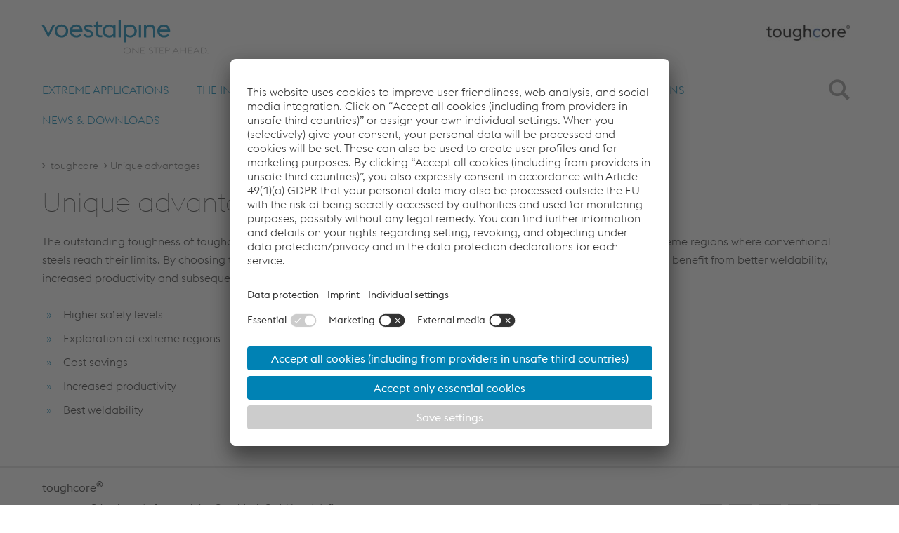

--- FILE ---
content_type: text/html; charset=UTF-8
request_url: https://www.voestalpine.com/toughcore/en/Unique-advantages
body_size: 39860
content:
<!DOCTYPE html>
<html lang="en">
    <head>
                
                    <!-- BEGIN Usercentrics related code -->
            <link rel="preconnect" href="//app.usercentrics.eu">
            <link rel="preconnect" href="//api.usercentrics.eu">
            <link rel="preconnect" href="//privacy-proxy.usercentrics.eu">
            <link rel="preload" href="//app.usercentrics.eu/browser-ui/latest/loader.js" as="script">
            <link rel="preload" href="//privacy-proxy.usercentrics.eu/latest/uc-block.bundle.js" as="script">
            <script id="usercentrics-cmp" src="https://app.usercentrics.eu/browser-ui/latest/loader.js" data-settings-id="_xSm2ZHmJ" async></script>
            <script type="application/javascript" src="https://privacy-proxy.usercentrics.eu/latest/uc-block.bundle.js"></script>

                            <meta data-privacy-proxy-server="https://privacy-proxy-server.usercentrics.eu">
<script>
    window['usercentricsConfig'] = {
        'lang': 'en',
        'hideCookieWall': false,
        'privacyLink': ''
    }

    if (typeof uc !== 'undefined') {
                uc.blockOnly([
            'HkocEodjb7',
            'BJ59EidsWQ',
            'twMyStLkn',
            'B1Hk_zoTX',
            'ByzZ5EsOsZX',
            'LykAT-gy',
            'Hko_qNsui-Q',
            'cfADcn3E3',
        ]);

                
                // uc.reloadOnOptIn('HkocEodjb7');
        // uc.reloadOnOptOut('HkocEodjb7');

                // uc.reloadOnOptIn('BJ59EidsWQ');
        // uc.reloadOnOptOut('BJ59EidsWQ');

                uc.reloadOnOptIn('twMyStLkn');
        uc.reloadOnOptOut('twMyStLkn');

                uc.reloadOnOptIn('B1Hk_zoTX');
        uc.reloadOnOptOut('B1Hk_zoTX');

                uc.reloadOnOptIn('ByzZ5EsOsZX');
        uc.reloadOnOptOut('ByzZ5EsOsZX');

                uc.reloadOnOptIn('LykAT-gy');
        uc.reloadOnOptOut('LykAT-gy');

                // uc.reloadOnOptIn('Hko_qNsui-Q');
        // uc.reloadOnOptOut('Hko_qNsui-Q');

                // uc.reloadOnOptIn('cfADcn3E3');
        // uc.reloadOnOptOut('cfADcn3E3');
    }
</script>

                    
        
        <meta name="traffic-type" content="external"/>

        
                    <meta name="viewport" content="width=device-width, initial-scale=1, minimum-scale=1" /><meta name="revisit-after" content="7 days" /><meta name="language" content="de" /><meta name="author" content="AppBundle" /><meta name="publisher" content="AppBundle" /><meta name="copyright" content="AppBundle" /><meta name="format-detection" content="telephone=no" />
<meta http-equiv="content-type" content="text/html; charset=utf-8" /><meta http-equiv="x-ua-compatible" content="IE=edge" />                                                <title>Unique advantages</title>
                                                                                                
                                                                        <link rel="canonical" href="https://www.voestalpine.com/toughcore/en/Unique-advantages" />
                                <link rel="shortcut icon" href="/vasd_assets/favicon_steel.ico?45454525" type="image/x-icon" />
                            <script>var routingBaseUrl = "/toughcore/en";</script>                            
            <link rel="stylesheet" type="text/css" href="/vasd_assets/styles/main.css?45454525"/>
    
    
    
    
    
    
    
                                
    <!-- Google Tag Manager -->
    <script type="text/javascript">
        // create dataLayer
        window.dataLayer = window.dataLayer || [];
        function gtag() {
            dataLayer.push(arguments);
        }

        // set „denied" as default for both ad and analytics storage,
        gtag("consent", "default", {
            ad_storage: "denied",
            analytics_storage: "denied",
            wait_for_update: 2000 // milliseconds to wait for update
        });

        // Enable ads data redaction by default [optional]
        gtag("set", "ads_data_redaction", true);
    </script>

    <script type="text/javascript">
        // Google Tag Manager
        (function(w, d, s, l, i) {
            w[l] = w[l] || [];
            w[l].push({
                'gtm.start': new Date().getTime(),
                event: 'gtm.js'
            });
            var f = d.getElementsByTagName(s)[0],
                j = d.createElement(s),
                dl = l != 'dataLayer' ? '&l=' + l : '';
            j.async = true;
            j.src =
                'https://www.googletagmanager.com/gtm.js?id=' + i + dl;
            f.parentNode.insertBefore(j, f);
        })(window, document, 'script', 'dataLayer', 'GTM-53H96XV');
    </script>
    <!-- End Google Tag Manager -->
        
                            
                                </head>

<body class="main-brand" data-location-id="106">
        <header>
    <div class="container-fluid hidden-md-down ">
        <div class="centered header-container">
            <div class="logo-section">
                
<a href="/toughcore/en" class="logo">
                            <img src="/vasd_assets/images/logo.svg?45454525" alt="Voestalpine Logo">
            </a>            </div>
            <div class="brand-section">
                <div class="brand-line">
                                            <div class="text-right">
                                                <img src="/vasd_assets/var/site/storage/images/_aliases/logo_right/medien-bibliothek/bilder/portal-toughcore/logo/279874-1-eng-GB/LOGO.jpg" alt=""/>

                        </div>
                                    </div>
                <div class="top-nav">
                    <div class="nav nav-inline float-right">
                        
                        
                    </div>
                </div>
            </div>
        </div>
    </div>
</header>
    
    
    <div class="main-nav hidden-md-down js-sticky">
    <div class="container-fluid" role="tablist" aria-multiselectable="true">
        <div class="centered">
            <nav>
                <div class="nav nav-inline pull-right">
                         <div class="nav-item" role="tab">
                           
    

    

    
    
<a class="nav-main-link collapsed" href="/toughcore/en/Extreme-applications"
   target="_self">Extreme applications</a>
         <div class="collapse nav-item-content" id="sub-19367">

             
                      </div>
     </div>
     <div class="nav-item" role="tab">
                           
    

    

    
    
<a class="nav-main-link collapsed" href="/toughcore/en/The-Innovation"
   target="_self">The Innovation</a>
         <div class="collapse nav-item-content" id="sub-19383">

             
                              <div class="drop-nav main ">
                         
    <div class="nav-item">
        <div class="nav-item-title">
            
    

    

    
    
<a class="nav-link" href="/toughcore/en/The-Innovation/Tough-to-the-core"
   target="_self">Tough to the core</a>
                    </div>
    </div>
    <div class="nav-item">
        <div class="nav-item-title">
            
    

    

    
    
<a class="nav-link" href="/toughcore/en/The-Innovation/The-manufacturing-process-video"
   target="_self">The manufacturing process video</a>
                    </div>
    </div>
    <div class="nav-item">
        <div class="nav-item-title">
            
    

    

    
    
<a class="nav-link" href="/toughcore/en/The-Innovation/Outstanding-properties"
   target="_self">Outstanding properties</a>
                        <button class="btn btn-icon collapsed"
                    data-toggle="collapse"
                    data-target="#main-sub-19384"
                    aria-expanded="false">
                <span class="icon icon-minus"></span>
            </button>
        </div>
        <div class="drop-item-content collapse"
             id="main-sub-19384">
                            <div class="nav-item">
                    <div class="nav-item-title">
                        
    

    

    
    
<a class="nav-link" href="/toughcore/en/The-Innovation/Outstanding-properties/Charpy-V-notch-toughness-CVN"
   target="_self">Charpy V-notch toughness (CVN)</a>
                                            </div>
                </div>
                            <div class="nav-item">
                    <div class="nav-item-title">
                        
    

    

    
    
<a class="nav-link" href="/toughcore/en/The-Innovation/Outstanding-properties/Battelle-drop-weight-tear-test-BDWTT"
   target="_self">Battelle drop-weight tear test (BDWTT)</a>
                                            </div>
                </div>
                            <div class="nav-item">
                    <div class="nav-item-title">
                        
    

    

    
    
<a class="nav-link" href="/toughcore/en/The-Innovation/Outstanding-properties/Crack-tip-opening-displacement-CTOD"
   target="_self">Crack tip opening displacement (CTOD)</a>
                                            </div>
                </div>
                                </div>
    </div>
                 </div>
                      </div>
     </div>
     <div class="nav-item active" role="tab">
                           
    

    

    
    
<a class="nav-main-link collapsed" href="/toughcore/en/Unique-advantages"
   target="_self">Unique advantages</a>
         <div class="collapse nav-item-content" id="sub-19369">

             
                              <div class="drop-nav main ">
                         
    <div class="nav-item">
        <div class="nav-item-title">
            
    

    

    
    
<a class="nav-link" href="/toughcore/en/Unique-advantages/Higher-safety-levels"
   target="_self">Higher safety levels</a>
                    </div>
    </div>
    <div class="nav-item">
        <div class="nav-item-title">
            
    

    

    
    
<a class="nav-link" href="/toughcore/en/Unique-advantages/Exploration-of-extreme-regions"
   target="_self">Exploration of extreme regions</a>
                    </div>
    </div>
    <div class="nav-item">
        <div class="nav-item-title">
            
    

    

    
    
<a class="nav-link" href="/toughcore/en/Unique-advantages/Cost-savings"
   target="_self">Cost savings</a>
                    </div>
    </div>
    <div class="nav-item">
        <div class="nav-item-title">
            
    

    

    
    
<a class="nav-link" href="/toughcore/en/Unique-advantages/Increased-productivity"
   target="_self">Increased productivity</a>
                    </div>
    </div>
    <div class="nav-item">
        <div class="nav-item-title">
            
    

    

    
    
<a class="nav-link" href="/toughcore/en/Unique-advantages/Best-weldability"
   target="_self">Best weldability</a>
                    </div>
    </div>
                 </div>
                      </div>
     </div>
     <div class="nav-item" role="tab">
                           
    

    

    
    
<a class="nav-main-link collapsed" href="/toughcore/en/Products"
   target="_self">Products</a>
         <div class="collapse nav-item-content" id="sub-19380">

             
                              <div class="drop-nav main ">
                         
    <div class="nav-item">
        <div class="nav-item-title">
            
    

    

    
    
<a class="nav-link" href="/toughcore/en/Products/Innovative-products"
   target="_self">Innovative products</a>
                    </div>
    </div>
    <div class="nav-item">
        <div class="nav-item-title">
            
    

    

    
    
<a class="nav-link" href="/toughcore/en/Products/As-delivered-conditions"
   target="_self">As-delivered conditions</a>
                    </div>
    </div>
                 </div>
                      </div>
     </div>
     <div class="nav-item" role="tab">
                           
    

    

    
    
<a class="nav-main-link collapsed" href="/toughcore/en/Customized-solutions"
   target="_self">Customized solutions</a>
         <div class="collapse nav-item-content" id="sub-19375">

             
                              <div class="drop-nav main ">
                         
    <div class="nav-item">
        <div class="nav-item-title">
            
    

    

    
    
<a class="nav-link" href="/toughcore/en/Customized-solutions/Linepipe"
   target="_self">Linepipe</a>
                    </div>
    </div>
    <div class="nav-item">
        <div class="nav-item-title">
            
    

    

    
    
<a class="nav-link" href="/toughcore/en/Customized-solutions/Offshore"
   target="_self">Offshore</a>
                    </div>
    </div>
    <div class="nav-item">
        <div class="nav-item-title">
            
    

    

    
    
<a class="nav-link" href="/toughcore/en/Customized-solutions/Energy-storage-and-transportation"
   target="_self">Energy storage and transportation</a>
                    </div>
    </div>
    <div class="nav-item">
        <div class="nav-item-title">
            
    

    

    
    
<a class="nav-link" href="/toughcore/en/Customized-solutions/Construction-and-machinery-industries"
   target="_self">Construction and machinery industries</a>
                    </div>
    </div>
                 </div>
                      </div>
     </div>
     <div class="nav-item" role="tab">
                           
    

    

    
    
<a class="nav-main-link collapsed" href="/toughcore/en/News-Downloads"
   target="_self">News & Downloads</a>
         <div class="collapse nav-item-content" id="sub-19390">

             
                      </div>
     </div>
                </div>
                <button id="search-trigger" class="btn btn-search collapsed" data-toggle="collapse" data-target="#search">
                    <span class="sr-only">Search</span>
                    <span class="glyphicons glyphicons-search"></span>
                </button>
            </nav>
        </div>
    </div>
</div>
<div class="hidden-md-down collapse nav-item-content" id="search">
        
<div class="panel" role="tabpanel">
    <div class="search search-panel-ctrl" data-location-id="19366"
         data-keep-visible="false">
        <div class="container-fluid">
            <div class="centered">
                <form autocomplete="off" class="d-flex align-items-center" method="get"
                      action="/toughcore/en/Search" >
                    <button class="btn btn-default glyphicons glyphicons-search" type="submit"></button>
                    <input type="text" class="form-control search-control" name="s"
                           placeholder="Search">
                </form>
            </div>
        </div>
    </div>
</div></div>
    <div class="container-fluid mobile-nav mobile-nav-header hidden-lg-up d-flex justify-content-between" role="navigation">
    
<a href="/toughcore/en" class="logo">
                            <img src="/vasd_assets/images/logo.svg?45454525" alt="Voestalpine Logo">
            </a>    <div class="nav-header">
        <div class="nav-control">
            <ul class="nav nav-inline" role="tablist">
                                <li class="nav-item">
                    <a class="btn btn-mobile-tab" data-toggle="tab" href="#mob-search" role="tab"
                       id="mobile-search-trigger">
                        <span class="glyphicon-va glyphicon-va-search"></span>
                    </a>
                </li>
                <li class="nav-item">
                    <a class="btn btn-mobile-tab" data-toggle="tab" href="#mob-menu" role="tab">
                        <span class="glyphicon-va glyphicon-va-menu"></span>
                    </a>
                </li>
            </ul>
        </div>
    </div>
</div>
<div class="mobile-nav hidden-lg-up">
    <div id="mobile-menu" hidden>
        <div class="container-fluid tab-content">
            <div class="tab-pane fade" id="mob-search">
                    
<div class="panel" role="tabpanel">
    <div class="search search-panel-ctrl" data-location-id="19366"
         data-keep-visible="false">
        <div class="container-fluid">
            <div class="centered">
                <form autocomplete="off" class="d-flex align-items-center" method="get"
                      action="/toughcore/en/Search" >
                    <button class="btn btn-default glyphicons glyphicons-search" type="submit"></button>
                    <input type="text" class="form-control search-control" name="s"
                           placeholder="Search">
                </form>
            </div>
        </div>
    </div>
</div>            </div>
            <div class="tab-pane fade" id="mob-menu" role="tabpanel">
                                    <div class="drop-nav">
                            
    <div class="nav-item">
        <div class="nav-item-title">
            
    

    

    
    
<a class="nav-link" href="/toughcore/en/Extreme-applications"
   target="_self">Extreme applications</a>
                    </div>
    </div>
    <div class="nav-item">
        <div class="nav-item-title">
            
    

    

    
    
<a class="nav-link" href="/toughcore/en/The-Innovation"
   target="_self">The Innovation</a>
                        <button class="btn btn-icon collapsed"
                    data-toggle="collapse"
                    data-target="#mobile-main-menu-sub-19383"
                    aria-expanded="false">
                <span class="icon icon-minus"></span>
            </button>
        </div>
        <div class="drop-item-content collapse"
             id="mobile-main-menu-sub-19383">
                            <div class="nav-item">
                    <div class="nav-item-title">
                        
    

    

    
    
<a class="nav-link" href="/toughcore/en/The-Innovation/Tough-to-the-core"
   target="_self">Tough to the core</a>
                                            </div>
                </div>
                            <div class="nav-item">
                    <div class="nav-item-title">
                        
    

    

    
    
<a class="nav-link" href="/toughcore/en/The-Innovation/The-manufacturing-process-video"
   target="_self">The manufacturing process video</a>
                                            </div>
                </div>
                            <div class="nav-item">
                    <div class="nav-item-title">
                        
    

    

    
    
<a class="nav-link" href="/toughcore/en/The-Innovation/Outstanding-properties"
   target="_self">Outstanding properties</a>
                                                <button class="btn btn-icon collapsed"
                                data-toggle="collapse"
                                data-target="#mobile-main-menu-sub-2-19384"
                                aria-expanded="false">
                            <span class="icon icon-minus"></span>
                        </button>
                    </div>
                    <div class="drop-item-content collapse"
                         id="mobile-main-menu-sub-2-19384">
                                                    <div class="nav-item">
                                <div class="nav-item-title">
                                    
    

    

    
    
<a class="nav-link" href="/toughcore/en/The-Innovation/Outstanding-properties/Charpy-V-notch-toughness-CVN"
   target="_self">Charpy V-notch toughness (CVN)</a>
                                </div>
                            </div>
                                                    <div class="nav-item">
                                <div class="nav-item-title">
                                    
    

    

    
    
<a class="nav-link" href="/toughcore/en/The-Innovation/Outstanding-properties/Battelle-drop-weight-tear-test-BDWTT"
   target="_self">Battelle drop-weight tear test (BDWTT)</a>
                                </div>
                            </div>
                                                    <div class="nav-item">
                                <div class="nav-item-title">
                                    
    

    

    
    
<a class="nav-link" href="/toughcore/en/The-Innovation/Outstanding-properties/Crack-tip-opening-displacement-CTOD"
   target="_self">Crack tip opening displacement (CTOD)</a>
                                </div>
                            </div>
                                                                    </div>
                </div>
                                </div>
    </div>
    <div class="nav-item">
        <div class="nav-item-title active">
            
    

    

    
    
<a class="nav-link" href="/toughcore/en/Unique-advantages"
   target="_self">Unique advantages</a>
                        <button class="btn btn-icon"
                    data-toggle="collapse"
                    data-target="#mobile-main-menu-sub-19369"
                    aria-expanded="true">
                <span class="icon icon-minus"></span>
            </button>
        </div>
        <div class="drop-item-content collapse show"
             id="mobile-main-menu-sub-19369">
                            <div class="nav-item">
                    <div class="nav-item-title">
                        
    

    

    
    
<a class="nav-link" href="/toughcore/en/Unique-advantages/Higher-safety-levels"
   target="_self">Higher safety levels</a>
                                            </div>
                </div>
                            <div class="nav-item">
                    <div class="nav-item-title">
                        
    

    

    
    
<a class="nav-link" href="/toughcore/en/Unique-advantages/Exploration-of-extreme-regions"
   target="_self">Exploration of extreme regions</a>
                                            </div>
                </div>
                            <div class="nav-item">
                    <div class="nav-item-title">
                        
    

    

    
    
<a class="nav-link" href="/toughcore/en/Unique-advantages/Cost-savings"
   target="_self">Cost savings</a>
                                            </div>
                </div>
                            <div class="nav-item">
                    <div class="nav-item-title">
                        
    

    

    
    
<a class="nav-link" href="/toughcore/en/Unique-advantages/Increased-productivity"
   target="_self">Increased productivity</a>
                                            </div>
                </div>
                            <div class="nav-item">
                    <div class="nav-item-title">
                        
    

    

    
    
<a class="nav-link" href="/toughcore/en/Unique-advantages/Best-weldability"
   target="_self">Best weldability</a>
                                            </div>
                </div>
                                </div>
    </div>
    <div class="nav-item">
        <div class="nav-item-title">
            
    

    

    
    
<a class="nav-link" href="/toughcore/en/Products"
   target="_self">Products</a>
                        <button class="btn btn-icon collapsed"
                    data-toggle="collapse"
                    data-target="#mobile-main-menu-sub-19380"
                    aria-expanded="false">
                <span class="icon icon-minus"></span>
            </button>
        </div>
        <div class="drop-item-content collapse"
             id="mobile-main-menu-sub-19380">
                            <div class="nav-item">
                    <div class="nav-item-title">
                        
    

    

    
    
<a class="nav-link" href="/toughcore/en/Products/Innovative-products"
   target="_self">Innovative products</a>
                                            </div>
                </div>
                            <div class="nav-item">
                    <div class="nav-item-title">
                        
    

    

    
    
<a class="nav-link" href="/toughcore/en/Products/As-delivered-conditions"
   target="_self">As-delivered conditions</a>
                                            </div>
                </div>
                                </div>
    </div>
    <div class="nav-item">
        <div class="nav-item-title">
            
    

    

    
    
<a class="nav-link" href="/toughcore/en/Customized-solutions"
   target="_self">Customized solutions</a>
                        <button class="btn btn-icon collapsed"
                    data-toggle="collapse"
                    data-target="#mobile-main-menu-sub-19375"
                    aria-expanded="false">
                <span class="icon icon-minus"></span>
            </button>
        </div>
        <div class="drop-item-content collapse"
             id="mobile-main-menu-sub-19375">
                            <div class="nav-item">
                    <div class="nav-item-title">
                        
    

    

    
    
<a class="nav-link" href="/toughcore/en/Customized-solutions/Linepipe"
   target="_self">Linepipe</a>
                                            </div>
                </div>
                            <div class="nav-item">
                    <div class="nav-item-title">
                        
    

    

    
    
<a class="nav-link" href="/toughcore/en/Customized-solutions/Offshore"
   target="_self">Offshore</a>
                                            </div>
                </div>
                            <div class="nav-item">
                    <div class="nav-item-title">
                        
    

    

    
    
<a class="nav-link" href="/toughcore/en/Customized-solutions/Energy-storage-and-transportation"
   target="_self">Energy storage and transportation</a>
                                            </div>
                </div>
                            <div class="nav-item">
                    <div class="nav-item-title">
                        
    

    

    
    
<a class="nav-link" href="/toughcore/en/Customized-solutions/Construction-and-machinery-industries"
   target="_self">Construction and machinery industries</a>
                                            </div>
                </div>
                                </div>
    </div>
    <div class="nav-item">
        <div class="nav-item-title">
            
    

    

    
    
<a class="nav-link" href="/toughcore/en/News-Downloads"
   target="_self">News & Downloads</a>
                    </div>
    </div>

                    </div>
                    <div class="drop-nav sub-nav-addition">
                        
                    </div>
                            </div>
            <div class="tab-pane fade" id="mob-languages" role="tabpanel">
                <div class="drop-nav">
                        
                </div>
            </div>
        </div>
    </div>
    <div class="brand-line container-fluid">
        
    </div>
</div>
    <main>
                                
            <div class="breadcrumbs hidden-sm-down">
            <div class="container-fluid">
                <div class="centered">
                    <ol class="breadcrumb">
                                                                                                                                                                                                                                                                                            <li class="breadcrumb-item">
                                            <a href="/toughcore/en">toughcore</a>
                                        </li>
                                                                                                                                                                    <li class="breadcrumb-item">Unique advantages</li>
                                                                                                        </ol>

                                    </div>
            </div>
        </div>
            
                    <section class="heading container-fluid">
    <div class="centered">
        <div class="row">
            <div class="vasd-col-lg-5">
                                    
                    
                                            <h1 class="h1 hyphenate">Unique advantages</h1>
                                                </div>
        </div>
    </div>
</section>        
                        
<section class="container-fluid">
    <div class="centered">
        <div class="row">
            
                                        
                                        
            <div class="vasd-col-5 vasd-col-lg-5">
                <div class="main-content">
                                                                                                <div class="row">
                                <div class="col-12 salesforce-event-att-dcl-ctrl d-none"></div>
                                <div class="col-12 content-snippet">
                <div class="content-full-text">
                    <p>The outstanding toughness of toughcore&reg; heavy plates result in higher levels of safety and the possibility of exploring extreme regions where conventional steels reach their limits. By choosing the best steel grades with the optimal dimensions for your specific application, you will benefit from better weldability, increased productivity and subsequent cost savings.</p><ul><li><p>Higher safety levels</p></li><li><p>Exploration of extreme regions</p></li><li><p>Cost savings</p></li><li><p>Increased productivity</p></li><li><p>Best weldability</p></li></ul>
                </div>
            </div>

                            </div>
                        
                                                                                                        </div>
            </div>

                    </div>
    </div>
</section>

        
                                                                            </main>

    <footer>
    <div class="scroll-top-wrapper scroll-top-wrapper-ctrl">
        <div class="container-fluid">
            <div class="centered">
                <a href="#" class="sprite-arrow-up-white scroll-top scroll-top-ctrl"></a>
            </div>
        </div>
    </div>

                
        <div class="footer-content scroll-top-stop-ctrl">
        <div class="footer-strip">
            <div class="container-fluid hidden-md-down">
                <div class="centered">
                    <div class="row gutter-10">
                                                                            <div class="vasd-col-2">
                                <div class="h4">toughcore<sup>®</sup></div>
                                <div class="w-100"><div><p>                            toughcore&reg; is a brand of voestalpine Grobblech GmbH and defines our new as-delivered condition of thermomechanically rolled heavy plates with unique combinations of thickness, strength, excellent toughness and best weldability.                        </p></div></div>

                                                            </div>
                                                                            <div class="vasd-col-1 vasd-push-2">
                                <div class="socialmedia-bar">
            <a class="facebook" target="_blank" href="https://www.facebook.com/voestalpine" title=""></a>
                <a class="tiktok" target="_blank" href="https://www.tiktok.com/@voestalpine" title=""></a>
                <a class="youtube" target="_blank" href="https://www.youtube.com/user/voestalpineAG" title=""></a>
                <a class="linkedin" target="_blank" href="https://at.linkedin.com/company/voestalpine" title=""></a>
                <a class="instagram" target="_blank" href="https://www.instagram.com/voestalpine/" title=""></a>
    </div>                            </div>
                                            </div>
                </div>
            </div>
            <div class="container-fluid drop-nav footer-nav hidden-lg-up">
                                    <div class="nav-item">
                        <div class="nav-item-title">
                            <a class="nav-link" href="#" data-toggle="collapse" data-target="#footer-40044">toughcore®</a>
                            <button class="btn btn-icon collapsed" data-toggle="collapse" data-target="#footer-40044">
                                <span class="icon icon-minus"></span>
                            </button>
                        </div>
                        <div class="collapse" id="footer-40044">
                            <div class="drop-item-content">
                                <div class="w-100"><div><p>                            toughcore&reg; is a brand of voestalpine Grobblech GmbH and defines our new as-delivered condition of thermomechanically rolled heavy plates with unique combinations of thickness, strength, excellent toughness and best weldability.                        </p></div></div>

                                                                    <div class="socialmedia-bar">
            <a class="facebook" target="_blank" href="https://www.facebook.com/voestalpine" title=""></a>
                <a class="tiktok" target="_blank" href="https://www.tiktok.com/@voestalpine" title=""></a>
                <a class="youtube" target="_blank" href="https://www.youtube.com/user/voestalpineAG" title=""></a>
                <a class="linkedin" target="_blank" href="https://at.linkedin.com/company/voestalpine" title=""></a>
                <a class="instagram" target="_blank" href="https://www.instagram.com/voestalpine/" title=""></a>
    </div>                                                            </div>
                        </div>
                    </div>
                            </div>
        </div>
    </div>


    <div class="footer-imprint scroll-top-stop-mobile-ctrl">
        <div class="container-fluid">
            <div class="centered">
                <div class="row gutter-10">
                    <div class="vasd-col-12 vasd-col-lg-4">
                                                    <span>©2023 voestalpine Grobblech GmbH</span>
                                                                            <span class="location hidden-lg-down">
                                                                    voestalpine-Straße 3 4020 Linz, Austria
                                                                </span>
                                                                            <span class="hidden-lg-down">
                                +43/50304/15-0
                            </span>
                                                                            <span class="hidden-md-down"><a
                                        href="mailto:toughcore@voestalpine.com">toughcore@voestalpine.com</a></span>
                                            </div>
                    <div class="vasd-col-12 vasd-col-lg-1 text-lg-right">
                                                    <a href="/toughcore/en/Imprint">Imprint</a>
                                            </div>
                </div>
            </div>
        </div>
    </div>
</footer>
    <div class="modal fade info-overlay" data-locationId="19369">
    <div class="modal-dialog" role="document">
        
    </div>
</div>    <div class="modal fade-in" id="video-modal" role="dialog">
    <div class="modal-dialog" role="document">
        <div class="modal-content">
            <video controls controlsList="nodownload">
                <!-- source tag will be added with js -->
            </video>
        </div>
        <a href="#" class="video-close-btn" data-dismiss="modal">
            <span class="glyphicons glyphicons-remove"></span>
        </a>
    </div>
</div>    <div class="modal fade-in" id="flipgorilla-modal" role="dialog">
    <div class="modal-dialog" role="document">
        <div class="modal-content flipgorilla">

        </div>
        <a href="#" class="video-close-btn" data-dismiss="modal">
            <span class="glyphicons glyphicons-remove"></span>
        </a>
    </div>
</div>
    <div class="modal fade show" id="multimedia-modal" role="dialog">
    <div class="modal-dialog" role="document">
        <div class="modal-content">
            <div class="text-right">
                <a href="#" class="close-modal multimedia-modal-close" data-dismiss="modal"></a>
            </div>
            <div class="modal-body">
            </div>
        </div>
    </div>
</div>    <div id="multimedia-flipgorilla-modal" class="h-100 w-100 flipgorilla-modal-ctrl"></div>    <div class="modal fade-in" id="camtec-compare-modal" role="dialog">
    <div class="modal-dialog" role="document">
        <div class="text-right">
            <a href="#" class="close-modal multimedia-modal-close" data-dismiss="modal"></a>
        </div>
        <div class="modal-content comparelist content-full-text col-12 embed-responsive">

        </div>
    </div>
</div>    <div class="modal fade-in" id="steelgrade-modal" role="dialog">
    <div class="modal-dialog" role="document">
        <div class="text-right">
            <a href="#" class="close-modal multimedia-modal-close" data-dismiss="modal"></a>
        </div>
        <div class="modal-content embed-responsive" style="-webkit-overflow-scrolling: touch; overflow: auto;">

        </div>
    </div>
</div>

    
    <script src="/vasd_assets/js/fos.js?45454525"></script>

    <script src="/vasd_assets/js/tablefilter/tablefilter.js?45454525"></script>

    <script src="/vasd_assets/js/main.js?45454525"></script>
    <script async defer src="https://maps.googleapis.com/maps/api/js?key=AIzaSyCclzuyR9lczEJ2A4Js1Z6-tqxi7q_giLQ&callback=initGoogleMaps"></script>

    
            <script src="https://cdnjs.cloudflare.com/ajax/libs/Hyphenator/5.3.0/Hyphenator.min.js" integrity="sha256-EGdLK5WdJsYnWEi9I8SEPdTh2cmT7c4zC2tY0ljjdeM=" crossorigin="anonymous"></script>
        <script>
            Hyphenator.run();
        </script>
            <script src="https://use.fontawesome.com/ddb1592719.js"></script>    <script>
    let camtecTranslations = {
        slider: 'Sliding elements',
        cam: 'Cam unit',
        loccam: 'LOCCAM',
        gotoproduct: 'Go to product',
        unit: {
            quality:                '',
            width:                  'mm',
            angle:                  '°',
            stroke:                 'mm',
            force:                  'kN',
            retractionForce:        'kN',
            guaranteedDurability:   '',
            maingroup:              '',
            subgroup:               '',
            outsideDiameter:        'mm',
            insideDiameter:         'mm',
            length:                 'mm',
            strength:               'mm',
            flangeHeight:           'mm',
            flangeOutsideDiameter:  'mm',
            canOutsideDiameter:     'mm',
            ringOutsideDiameter:    'mm',
            pillarOutsideDiameter:  'mm',
            ringHeight:             'mm',
            otut:                   '',
            height:                 'mm',
            dimension:              'mm',
            weight:                 'kg',
            pfws:                   'kN',
            pfwkb:                  'kN',
            grade:                  ''
        },
    }
</script>
<div class="sk-folding-cube">
    <div class="sk-cube1 sk-cube"></div>
    <div class="sk-cube2 sk-cube"></div>
    <div class="sk-cube4 sk-cube"></div>
    <div class="sk-cube3 sk-cube"></div>
</div>
</body>

</html>

--- FILE ---
content_type: text/css
request_url: https://www.voestalpine.com/vasd_assets/styles/main.css?45454525
body_size: 213961
content:
@charset 'UTF-8';.slick-slider{position:relative;display:block;box-sizing:border-box;-webkit-user-select:none;-moz-user-select:none;-ms-user-select:none;user-select:none;-webkit-touch-callout:none;-khtml-user-select:none;-ms-touch-action:pan-y;touch-action:pan-y;-webkit-tap-highlight-color:transparent}.slick-list{position:relative;display:block;overflow:hidden;margin:0;padding:0}.slick-list:focus{outline:0}.slick-list.dragging{cursor:pointer;cursor:hand}.slick-slider .slick-list,.slick-slider .slick-track{-webkit-transform:translate3d(0,0,0);-moz-transform:translate3d(0,0,0);-ms-transform:translate3d(0,0,0);-o-transform:translate3d(0,0,0);transform:translate3d(0,0,0)}.slick-track{position:relative;top:0;left:0;display:block}.slick-track:after,.slick-track:before{display:table;content:''}.slick-track:after{clear:both}.slick-loading .slick-track{visibility:hidden}.slick-slide{display:none;float:left;height:100%;min-height:1px}[dir=rtl] .slick-slide{float:right}.slick-slide img{display:block}.slick-slide.slick-loading img{display:none}.slick-slide.dragging img{pointer-events:none}.slick-initialized .slick-slide{display:block}.slick-loading .slick-slide{visibility:hidden}.slick-vertical .slick-slide{display:block;height:auto;border:1px solid transparent}.slick-arrow.slick-hidden{display:none}/*!
 * Datepicker for Bootstrap v1.6.4 (https://github.com/eternicode/bootstrap-datepicker)
 *
 * Copyright 2012 Stefan Petre
 * Improvements by Andrew Rowls
 * Licensed under the Apache License v2.0 (http://www.apache.org/licenses/LICENSE-2.0)
 */.datepicker{padding:4px;-webkit-border-radius:4px;-moz-border-radius:4px;border-radius:4px;direction:ltr}.datepicker-inline{width:220px}.datepicker.datepicker-rtl{direction:rtl}.datepicker.datepicker-rtl table tr td span{float:right}.datepicker-dropdown{top:0;left:0}.datepicker-dropdown:before{content:'';display:inline-block;border-left:7px solid transparent;border-right:7px solid transparent;border-bottom:7px solid #999;border-top:0;border-bottom-color:rgba(0,0,0,.2);position:absolute}.datepicker-dropdown:after{content:'';display:inline-block;border-left:6px solid transparent;border-right:6px solid transparent;border-bottom:6px solid #fff;border-top:0;position:absolute}.datepicker-dropdown.datepicker-orient-left:before{left:6px}.datepicker-dropdown.datepicker-orient-left:after{left:7px}.datepicker-dropdown.datepicker-orient-right:before{right:6px}.datepicker-dropdown.datepicker-orient-right:after{right:7px}.datepicker-dropdown.datepicker-orient-bottom:before{top:-7px}.datepicker-dropdown.datepicker-orient-bottom:after{top:-6px}.datepicker-dropdown.datepicker-orient-top:before{bottom:-7px;border-bottom:0;border-top:7px solid #999}.datepicker-dropdown.datepicker-orient-top:after{bottom:-6px;border-bottom:0;border-top:6px solid #fff}.datepicker table{margin:0;-webkit-touch-callout:none;-webkit-user-select:none;-khtml-user-select:none;-moz-user-select:none;-ms-user-select:none;user-select:none}.datepicker td,.datepicker th{text-align:center;width:20px;height:20px;-webkit-border-radius:4px;-moz-border-radius:4px;border-radius:4px;border:none}.table-striped .datepicker table tr td,.table-striped .datepicker table tr th{background-color:transparent}.datepicker table tr td.day.focused,.datepicker table tr td.day:hover{background:#eee;cursor:pointer}.datepicker table tr td.new,.datepicker table tr td.old{color:#999}.datepicker table tr td.disabled,.datepicker table tr td.disabled:hover{background:0 0;color:#999;cursor:default}.datepicker table tr td.highlighted{background:#d9edf7;border-radius:0}.datepicker table tr td.today,.datepicker table tr td.today.disabled,.datepicker table tr td.today.disabled:hover,.datepicker table tr td.today:hover{background-color:#fde19a;background-image:-moz-linear-gradient(to bottom,#fdd49a,#fdf59a);background-image:-ms-linear-gradient(to bottom,#fdd49a,#fdf59a);background-image:-webkit-gradient(linear,0 0,0 100%,from(#fdd49a),to(#fdf59a));background-image:-webkit-linear-gradient(to bottom,#fdd49a,#fdf59a);background-image:-o-linear-gradient(to bottom,#fdd49a,#fdf59a);background-image:linear-gradient(to bottom,#fdd49a,#fdf59a);background-repeat:repeat-x;border-color:#fdf59a #fdf59a #fbed50;border-color:rgba(0,0,0,.1) rgba(0,0,0,.1) rgba(0,0,0,.25);color:#000}.datepicker table tr td.today.active,.datepicker table tr td.today.disabled,.datepicker table tr td.today.disabled.active,.datepicker table tr td.today.disabled.disabled,.datepicker table tr td.today.disabled:active,.datepicker table tr td.today.disabled:hover,.datepicker table tr td.today.disabled:hover.active,.datepicker table tr td.today.disabled:hover.disabled,.datepicker table tr td.today.disabled:hover:active,.datepicker table tr td.today.disabled:hover:hover,.datepicker table tr td.today.disabled:hover[disabled],.datepicker table tr td.today.disabled[disabled],.datepicker table tr td.today:active,.datepicker table tr td.today:hover,.datepicker table tr td.today:hover.active,.datepicker table tr td.today:hover.disabled,.datepicker table tr td.today:hover:active,.datepicker table tr td.today:hover:hover,.datepicker table tr td.today:hover[disabled],.datepicker table tr td.today[disabled]{background-color:#fdf59a}.datepicker table tr td.today:hover:hover{color:#000}.datepicker table tr td.today.active:hover{color:#fff}.datepicker table tr td.range,.datepicker table tr td.range.disabled,.datepicker table tr td.range.disabled:hover,.datepicker table tr td.range:hover{background:#eee;-webkit-border-radius:0;-moz-border-radius:0;border-radius:0}.datepicker table tr td.range.today,.datepicker table tr td.range.today.disabled,.datepicker table tr td.range.today.disabled:hover,.datepicker table tr td.range.today:hover{background-color:#f3d17a;background-image:-moz-linear-gradient(to bottom,#f3c17a,#f3e97a);background-image:-ms-linear-gradient(to bottom,#f3c17a,#f3e97a);background-image:-webkit-gradient(linear,0 0,0 100%,from(#f3c17a),to(#f3e97a));background-image:-webkit-linear-gradient(to bottom,#f3c17a,#f3e97a);background-image:-o-linear-gradient(to bottom,#f3c17a,#f3e97a);background-image:linear-gradient(to bottom,#f3c17a,#f3e97a);background-repeat:repeat-x;border-color:#f3e97a #f3e97a #edde34;border-color:rgba(0,0,0,.1) rgba(0,0,0,.1) rgba(0,0,0,.25);-webkit-border-radius:0;-moz-border-radius:0;border-radius:0}.datepicker table tr td.range.today.active,.datepicker table tr td.range.today.disabled,.datepicker table tr td.range.today.disabled.active,.datepicker table tr td.range.today.disabled.disabled,.datepicker table tr td.range.today.disabled:active,.datepicker table tr td.range.today.disabled:hover,.datepicker table tr td.range.today.disabled:hover.active,.datepicker table tr td.range.today.disabled:hover.disabled,.datepicker table tr td.range.today.disabled:hover:active,.datepicker table tr td.range.today.disabled:hover:hover,.datepicker table tr td.range.today.disabled:hover[disabled],.datepicker table tr td.range.today.disabled[disabled],.datepicker table tr td.range.today:active,.datepicker table tr td.range.today:hover,.datepicker table tr td.range.today:hover.active,.datepicker table tr td.range.today:hover.disabled,.datepicker table tr td.range.today:hover:active,.datepicker table tr td.range.today:hover:hover,.datepicker table tr td.range.today:hover[disabled],.datepicker table tr td.range.today[disabled]{background-color:#f3e97a}.datepicker table tr td.selected,.datepicker table tr td.selected.disabled,.datepicker table tr td.selected.disabled:hover,.datepicker table tr td.selected:hover{background-color:#9e9e9e;background-image:-moz-linear-gradient(to bottom,#b3b3b3,grey);background-image:-ms-linear-gradient(to bottom,#b3b3b3,grey);background-image:-webkit-gradient(linear,0 0,0 100%,from(#b3b3b3),to(grey));background-image:-webkit-linear-gradient(to bottom,#b3b3b3,grey);background-image:-o-linear-gradient(to bottom,#b3b3b3,grey);background-image:linear-gradient(to bottom,#b3b3b3,grey);background-repeat:repeat-x;border-color:grey grey #595959;border-color:rgba(0,0,0,.1) rgba(0,0,0,.1) rgba(0,0,0,.25);color:#fff;text-shadow:0 -1px 0 rgba(0,0,0,.25)}.datepicker table tr td.selected.active,.datepicker table tr td.selected.disabled,.datepicker table tr td.selected.disabled.active,.datepicker table tr td.selected.disabled.disabled,.datepicker table tr td.selected.disabled:active,.datepicker table tr td.selected.disabled:hover,.datepicker table tr td.selected.disabled:hover.active,.datepicker table tr td.selected.disabled:hover.disabled,.datepicker table tr td.selected.disabled:hover:active,.datepicker table tr td.selected.disabled:hover:hover,.datepicker table tr td.selected.disabled:hover[disabled],.datepicker table tr td.selected.disabled[disabled],.datepicker table tr td.selected:active,.datepicker table tr td.selected:hover,.datepicker table tr td.selected:hover.active,.datepicker table tr td.selected:hover.disabled,.datepicker table tr td.selected:hover:active,.datepicker table tr td.selected:hover:hover,.datepicker table tr td.selected:hover[disabled],.datepicker table tr td.selected[disabled]{background-color:grey}.datepicker table tr td.active,.datepicker table tr td.active.disabled,.datepicker table tr td.active.disabled:hover,.datepicker table tr td.active:hover{background-color:#006dcc;background-image:-moz-linear-gradient(to bottom,#08c,#04c);background-image:-ms-linear-gradient(to bottom,#08c,#04c);background-image:-webkit-gradient(linear,0 0,0 100%,from(#08c),to(#04c));background-image:-webkit-linear-gradient(to bottom,#08c,#04c);background-image:-o-linear-gradient(to bottom,#08c,#04c);background-image:linear-gradient(to bottom,#08c,#04c);background-repeat:repeat-x;border-color:#04c #04c #002a80;border-color:rgba(0,0,0,.1) rgba(0,0,0,.1) rgba(0,0,0,.25);color:#fff;text-shadow:0 -1px 0 rgba(0,0,0,.25)}.datepicker table tr td.active.active,.datepicker table tr td.active.disabled,.datepicker table tr td.active.disabled.active,.datepicker table tr td.active.disabled.disabled,.datepicker table tr td.active.disabled:active,.datepicker table tr td.active.disabled:hover,.datepicker table tr td.active.disabled:hover.active,.datepicker table tr td.active.disabled:hover.disabled,.datepicker table tr td.active.disabled:hover:active,.datepicker table tr td.active.disabled:hover:hover,.datepicker table tr td.active.disabled:hover[disabled],.datepicker table tr td.active.disabled[disabled],.datepicker table tr td.active:active,.datepicker table tr td.active:hover,.datepicker table tr td.active:hover.active,.datepicker table tr td.active:hover.disabled,.datepicker table tr td.active:hover:active,.datepicker table tr td.active:hover:hover,.datepicker table tr td.active:hover[disabled],.datepicker table tr td.active[disabled]{background-color:#04c}.datepicker table tr td span{display:block;width:23%;height:54px;line-height:54px;float:left;margin:1%;cursor:pointer;-webkit-border-radius:4px;-moz-border-radius:4px;border-radius:4px}.datepicker table tr td span.focused,.datepicker table tr td span:hover{background:#eee}.datepicker table tr td span.disabled,.datepicker table tr td span.disabled:hover{background:0 0;color:#999;cursor:default}.datepicker table tr td span.active,.datepicker table tr td span.active.disabled,.datepicker table tr td span.active.disabled:hover,.datepicker table tr td span.active:hover{background-color:#006dcc;background-image:-moz-linear-gradient(to bottom,#08c,#04c);background-image:-ms-linear-gradient(to bottom,#08c,#04c);background-image:-webkit-gradient(linear,0 0,0 100%,from(#08c),to(#04c));background-image:-webkit-linear-gradient(to bottom,#08c,#04c);background-image:-o-linear-gradient(to bottom,#08c,#04c);background-image:linear-gradient(to bottom,#08c,#04c);background-repeat:repeat-x;border-color:#04c #04c #002a80;border-color:rgba(0,0,0,.1) rgba(0,0,0,.1) rgba(0,0,0,.25);color:#fff;text-shadow:0 -1px 0 rgba(0,0,0,.25)}.datepicker table tr td span.active.active,.datepicker table tr td span.active.disabled,.datepicker table tr td span.active.disabled.active,.datepicker table tr td span.active.disabled.disabled,.datepicker table tr td span.active.disabled:active,.datepicker table tr td span.active.disabled:hover,.datepicker table tr td span.active.disabled:hover.active,.datepicker table tr td span.active.disabled:hover.disabled,.datepicker table tr td span.active.disabled:hover:active,.datepicker table tr td span.active.disabled:hover:hover,.datepicker table tr td span.active.disabled:hover[disabled],.datepicker table tr td span.active.disabled[disabled],.datepicker table tr td span.active:active,.datepicker table tr td span.active:hover,.datepicker table tr td span.active:hover.active,.datepicker table tr td span.active:hover.disabled,.datepicker table tr td span.active:hover:active,.datepicker table tr td span.active:hover:hover,.datepicker table tr td span.active:hover[disabled],.datepicker table tr td span.active[disabled]{background-color:#04c}.datepicker table tr td span.new,.datepicker table tr td span.old{color:#999}.datepicker .datepicker-switch{width:145px}.datepicker .datepicker-switch,.datepicker .next,.datepicker .prev,.datepicker tfoot tr th{cursor:pointer}.datepicker .datepicker-switch:hover,.datepicker .next:hover,.datepicker .prev:hover,.datepicker tfoot tr th:hover{background:#eee}.datepicker .cw{font-size:10px;width:12px;padding:0 2px 0 5px;vertical-align:middle}.input-append.date .add-on,.input-prepend.date .add-on{cursor:pointer}.input-append.date .add-on i,.input-prepend.date .add-on i{margin-top:3px}.input-daterange input{text-align:center}.input-daterange input:first-child{-webkit-border-radius:3px 0 0 3px;-moz-border-radius:3px 0 0 3px;border-radius:3px 0 0 3px}.input-daterange input:last-child{-webkit-border-radius:0 3px 3px 0;-moz-border-radius:0 3px 3px 0;border-radius:0 3px 3px 0}.input-daterange .add-on{display:inline-block;width:auto;min-width:16px;height:18px;padding:4px 5px;font-weight:400;line-height:18px;text-align:center;text-shadow:0 1px 0 #fff;vertical-align:middle;background-color:#eee;border:1px solid #ccc;margin-left:-5px;margin-right:-5px}.video-js .vjs-big-play-button:before,.video-js .vjs-control:before,.video-js .vjs-modal-dialog,.vjs-modal-dialog .vjs-modal-dialog-content{position:absolute;top:0;left:0;width:100%;height:100%}.video-js .vjs-big-play-button:before,.video-js .vjs-control:before{text-align:center}@font-face{font-family:VideoJS;src:url(../bower_components/video.js/dist/font/VideoJS.eot?#iefix) format("eot")}@font-face{font-family:VideoJS;src:url([data-uri]) format("woff"),url([data-uri]) format("truetype");font-weight:400;font-style:normal}.video-js .vjs-big-play-button,.video-js .vjs-play-control,.vjs-icon-play{font-family:VideoJS;font-weight:400;font-style:normal}.video-js .vjs-big-play-button:before,.video-js .vjs-play-control:before,.vjs-icon-play:before{content:"\f101"}.vjs-icon-play-circle{font-family:VideoJS;font-weight:400;font-style:normal}.vjs-icon-play-circle:before{content:"\f102"}.video-js .vjs-play-control.vjs-playing,.vjs-icon-pause{font-family:VideoJS;font-weight:400;font-style:normal}.video-js .vjs-play-control.vjs-playing:before,.vjs-icon-pause:before{content:"\f103"}.video-js .vjs-mute-control.vjs-vol-0,.video-js .vjs-volume-menu-button.vjs-vol-0,.vjs-icon-volume-mute{font-family:VideoJS;font-weight:400;font-style:normal}.video-js .vjs-mute-control.vjs-vol-0:before,.video-js .vjs-volume-menu-button.vjs-vol-0:before,.vjs-icon-volume-mute:before{content:"\f104"}.video-js .vjs-mute-control.vjs-vol-1,.video-js .vjs-volume-menu-button.vjs-vol-1,.vjs-icon-volume-low{font-family:VideoJS;font-weight:400;font-style:normal}.video-js .vjs-mute-control.vjs-vol-1:before,.video-js .vjs-volume-menu-button.vjs-vol-1:before,.vjs-icon-volume-low:before{content:"\f105"}.video-js .vjs-mute-control.vjs-vol-2,.video-js .vjs-volume-menu-button.vjs-vol-2,.vjs-icon-volume-mid{font-family:VideoJS;font-weight:400;font-style:normal}.video-js .vjs-mute-control.vjs-vol-2:before,.video-js .vjs-volume-menu-button.vjs-vol-2:before,.vjs-icon-volume-mid:before{content:"\f106"}.video-js .vjs-mute-control,.video-js .vjs-volume-menu-button,.vjs-icon-volume-high{font-family:VideoJS;font-weight:400;font-style:normal}.video-js .vjs-mute-control:before,.video-js .vjs-volume-menu-button:before,.vjs-icon-volume-high:before{content:"\f107"}.video-js .vjs-fullscreen-control,.vjs-icon-fullscreen-enter{font-family:VideoJS;font-weight:400;font-style:normal}.video-js .vjs-fullscreen-control:before,.vjs-icon-fullscreen-enter:before{content:"\f108"}.video-js.vjs-fullscreen .vjs-fullscreen-control,.vjs-icon-fullscreen-exit{font-family:VideoJS;font-weight:400;font-style:normal}.video-js.vjs-fullscreen .vjs-fullscreen-control:before,.vjs-icon-fullscreen-exit:before{content:"\f109"}.vjs-icon-square{font-family:VideoJS;font-weight:400;font-style:normal}.vjs-icon-square:before{content:"\f10a"}.vjs-icon-spinner{font-family:VideoJS;font-weight:400;font-style:normal}.vjs-icon-spinner:before{content:"\f10b"}.video-js .vjs-subtitles-button,.vjs-icon-subtitles{font-family:VideoJS;font-weight:400;font-style:normal}.video-js .vjs-subtitles-button:before,.vjs-icon-subtitles:before{content:"\f10c"}.video-js .vjs-captions-button,.vjs-icon-captions{font-family:VideoJS;font-weight:400;font-style:normal}.video-js .vjs-captions-button:before,.vjs-icon-captions:before{content:"\f10d"}.video-js .vjs-chapters-button,.vjs-icon-chapters{font-family:VideoJS;font-weight:400;font-style:normal}.video-js .vjs-chapters-button:before,.vjs-icon-chapters:before{content:"\f10e"}.vjs-icon-share{font-family:VideoJS;font-weight:400;font-style:normal}.vjs-icon-share:before{content:"\f10f"}.vjs-icon-cog{font-family:VideoJS;font-weight:400;font-style:normal}.vjs-icon-cog:before{content:"\f110"}.video-js .vjs-mouse-display,.video-js .vjs-play-progress,.video-js .vjs-volume-level,.vjs-icon-circle{font-family:VideoJS;font-weight:400;font-style:normal}.video-js .vjs-mouse-display:before,.video-js .vjs-play-progress:before,.video-js .vjs-volume-level:before,.vjs-icon-circle:before{content:"\f111"}.vjs-icon-circle-outline{font-family:VideoJS;font-weight:400;font-style:normal}.vjs-icon-circle-outline:before{content:"\f112"}.vjs-icon-circle-inner-circle{font-family:VideoJS;font-weight:400;font-style:normal}.vjs-icon-circle-inner-circle:before{content:"\f113"}.vjs-icon-hd{font-family:VideoJS;font-weight:400;font-style:normal}.vjs-icon-hd:before{content:"\f114"}.video-js .vjs-control.vjs-close-button,.vjs-icon-cancel{font-family:VideoJS;font-weight:400;font-style:normal}.video-js .vjs-control.vjs-close-button:before,.vjs-icon-cancel:before{content:"\f115"}.vjs-icon-replay{font-family:VideoJS;font-weight:400;font-style:normal}.vjs-icon-replay:before{content:"\f116"}.vjs-icon-facebook{font-family:VideoJS;font-weight:400;font-style:normal}.vjs-icon-facebook:before{content:"\f117"}.vjs-icon-gplus{font-family:VideoJS;font-weight:400;font-style:normal}.vjs-icon-gplus:before{content:"\f118"}.vjs-icon-linkedin{font-family:VideoJS;font-weight:400;font-style:normal}.vjs-icon-linkedin:before{content:"\f119"}.vjs-icon-twitter{font-family:VideoJS;font-weight:400;font-style:normal}.vjs-icon-twitter:before{content:"\f11a"}.vjs-icon-tumblr{font-family:VideoJS;font-weight:400;font-style:normal}.vjs-icon-tumblr:before{content:"\f11b"}.vjs-icon-pinterest{font-family:VideoJS;font-weight:400;font-style:normal}.vjs-icon-pinterest:before{content:"\f11c"}.video-js .vjs-descriptions-button,.vjs-icon-audio-description{font-family:VideoJS;font-weight:400;font-style:normal}.video-js .vjs-descriptions-button:before,.vjs-icon-audio-description:before{content:"\f11d"}.video-js .vjs-audio-button,.vjs-icon-audio{font-family:VideoJS;font-weight:400;font-style:normal}.video-js .vjs-audio-button:before,.vjs-icon-audio:before{content:"\f11e"}.video-js{display:block;vertical-align:top;box-sizing:border-box;color:#fff;background-color:#000;position:relative;padding:0;font-size:10px;line-height:1;font-weight:400;font-style:normal;font-family:Arial,Helvetica,sans-serif;-webkit-user-select:none;-moz-user-select:none;-ms-user-select:none;user-select:none}.video-js:-moz-full-screen{position:absolute}.video-js:-webkit-full-screen{width:100%!important;height:100%!important}.video-js *,.video-js :after,.video-js :before{box-sizing:inherit}.video-js ul{font-family:inherit;font-size:inherit;line-height:inherit;list-style-position:outside;margin-left:0;margin-right:0;margin-top:0;margin-bottom:0}.video-js.vjs-16-9,.video-js.vjs-4-3,.video-js.vjs-fluid{width:100%;max-width:100%;height:0}.video-js.vjs-16-9{padding-top:56.25%}.video-js.vjs-4-3{padding-top:75%}.video-js.vjs-fill{width:100%;height:100%}.video-js .vjs-tech{position:absolute;top:0;left:0;width:100%;height:100%}body.vjs-full-window{padding:0;margin:0;height:100%;overflow-y:auto}.vjs-full-window .video-js.vjs-fullscreen{position:fixed;overflow:hidden;z-index:1000;left:0;top:0;bottom:0;right:0}.video-js.vjs-fullscreen{width:100%!important;height:100%!important;padding-top:0!important}.video-js.vjs-fullscreen.vjs-user-inactive{cursor:none}.vjs-hidden{display:none!important}.vjs-disabled{opacity:.5;cursor:default}.video-js .vjs-offscreen{height:1px;left:-9999px;position:absolute;top:0;width:1px}.vjs-lock-showing{display:block!important;opacity:1;visibility:visible}.vjs-no-js{padding:20px;color:#fff;background-color:#000;font-size:18px;font-family:Arial,Helvetica,sans-serif;text-align:center;width:300px;height:150px;margin:0 auto}.vjs-no-js a,.vjs-no-js a:visited{color:#66a8cc}.video-js .vjs-big-play-button{font-size:3em;line-height:1.5em;height:1.5em;width:3em;display:block;position:absolute;top:10px;left:10px;padding:0;cursor:pointer;opacity:1;border:.06666em solid #fff;background-color:#2b333f;background-color:rgba(43,51,63,.7);-webkit-border-radius:.3em;-moz-border-radius:.3em;border-radius:.3em;-webkit-transition:all .4s;-moz-transition:all .4s;-o-transition:all .4s;transition:all .4s}.vjs-big-play-centered .vjs-big-play-button{top:50%;left:50%;margin-top:-.75em;margin-left:-1.5em}.video-js .vjs-big-play-button:focus,.video-js:hover .vjs-big-play-button{outline:0;border-color:#fff;background-color:#73859f;background-color:rgba(115,133,159,.5);-webkit-transition:all 0s;-moz-transition:all 0s;-o-transition:all 0s;transition:all 0s}.vjs-controls-disabled .vjs-big-play-button,.vjs-error .vjs-big-play-button,.vjs-has-started .vjs-big-play-button,.vjs-using-native-controls .vjs-big-play-button{display:none}.video-js button{background:0 0;border:0;color:inherit;display:inline-block;overflow:visible;font-size:inherit;line-height:inherit;text-transform:none;text-decoration:none;transition:none;-webkit-appearance:none;-moz-appearance:none;appearance:none}.video-js .vjs-control.vjs-close-button{cursor:pointer;height:3em;position:absolute;right:0;top:.5em;z-index:2}.vjs-menu-button{cursor:pointer}.vjs-menu-button.vjs-disabled{cursor:default}.vjs-workinghover .vjs-menu-button.vjs-disabled:hover .vjs-menu{display:none}.vjs-menu .vjs-menu-content{display:block;padding:0;margin:0;overflow:auto;font-family:Arial,Helvetica,sans-serif}.vjs-scrubbing .vjs-menu-button:hover .vjs-menu{display:none}.vjs-menu li{list-style:none;margin:0;padding:.2em 0;line-height:1.4em;font-size:1.2em;text-align:center;text-transform:lowercase}.vjs-menu li:focus,.vjs-menu li:hover{outline:0;background-color:#73859f;background-color:rgba(115,133,159,.5)}.vjs-menu li.vjs-selected,.vjs-menu li.vjs-selected:focus,.vjs-menu li.vjs-selected:hover{background-color:#fff;color:#2b333f}.vjs-menu li.vjs-menu-title{text-align:center;text-transform:uppercase;font-size:1em;line-height:2em;padding:0;margin:0 0 .3em;font-weight:700;cursor:default}.vjs-menu-button-popup .vjs-menu{display:none;position:absolute;bottom:0;width:10em;left:-3em;height:0;margin-bottom:1.5em;border-top-color:rgba(43,51,63,.7)}.vjs-menu-button-popup .vjs-menu .vjs-menu-content{background-color:#2b333f;background-color:rgba(43,51,63,.7);position:absolute;width:100%;bottom:1.5em;max-height:15em}.vjs-menu-button-popup .vjs-menu.vjs-lock-showing,.vjs-workinghover .vjs-menu-button-popup:hover .vjs-menu{display:block}.video-js .vjs-menu-button-inline{-webkit-transition:all .4s;-moz-transition:all .4s;-o-transition:all .4s;transition:all .4s;overflow:hidden}.video-js .vjs-menu-button-inline:before{width:2.222222222em}.video-js .vjs-menu-button-inline.vjs-slider-active,.video-js .vjs-menu-button-inline:focus,.video-js .vjs-menu-button-inline:hover,.video-js.vjs-no-flex .vjs-menu-button-inline{width:12em}.video-js .vjs-menu-button-inline.vjs-slider-active{-webkit-transition:none;-moz-transition:none;-o-transition:none;transition:none}.vjs-menu-button-inline .vjs-menu{opacity:0;height:100%;width:auto;position:absolute;left:4em;top:0;padding:0;margin:0;-webkit-transition:all .4s;-moz-transition:all .4s;-o-transition:all .4s;transition:all .4s}.vjs-menu-button-inline.vjs-slider-active .vjs-menu,.vjs-menu-button-inline:focus .vjs-menu,.vjs-menu-button-inline:hover .vjs-menu{display:block;opacity:1}.vjs-no-flex .vjs-menu-button-inline .vjs-menu{display:block;opacity:1;position:relative;width:auto}.vjs-no-flex .vjs-menu-button-inline.vjs-slider-active .vjs-menu,.vjs-no-flex .vjs-menu-button-inline:focus .vjs-menu,.vjs-no-flex .vjs-menu-button-inline:hover .vjs-menu{width:auto}.vjs-menu-button-inline .vjs-menu-content{width:auto;height:100%;margin:0;overflow:hidden}.video-js .vjs-control-bar{display:none;width:100%;position:absolute;bottom:0;left:0;right:0;height:3em;background-color:#2b333f;background-color:rgba(43,51,63,.7)}.vjs-has-started .vjs-control-bar{display:-webkit-box;display:-webkit-flex;display:-ms-flexbox;display:flex;visibility:visible;opacity:1;-webkit-transition:visibility .1s,opacity .1s;-moz-transition:visibility .1s,opacity .1s;-o-transition:visibility .1s,opacity .1s;transition:visibility .1s,opacity .1s}.vjs-has-started.vjs-user-inactive.vjs-playing .vjs-control-bar{visibility:visible;opacity:0;-webkit-transition:visibility 1s,opacity 1s;-moz-transition:visibility 1s,opacity 1s;-o-transition:visibility 1s,opacity 1s;transition:visibility 1s,opacity 1s}@media \0screen{.vjs-has-started.vjs-user-inactive.vjs-playing .vjs-control-bar{visibility:hidden}}.vjs-controls-disabled .vjs-control-bar,.vjs-error .vjs-control-bar,.vjs-using-native-controls .vjs-control-bar{display:none!important}.vjs-audio.vjs-has-started.vjs-user-inactive.vjs-playing .vjs-control-bar{opacity:1;visibility:visible}@media \0screen{.vjs-user-inactive.vjs-playing .vjs-control-bar :before{content:""}}.vjs-has-started.vjs-no-flex .vjs-control-bar{display:table}.video-js .vjs-control{outline:0;position:relative;text-align:center;margin:0;padding:0;height:100%;width:4em;-webkit-box-flex:none;-moz-box-flex:none;-webkit-flex:none;-ms-flex:none;flex:none}.video-js .vjs-control:before{font-size:1.8em;line-height:1.67}.video-js .vjs-control:focus,.video-js .vjs-control:focus:before,.video-js .vjs-control:hover:before{text-shadow:0 0 1em #fff}.video-js .vjs-control-text{border:0;clip:rect(0 0 0 0);height:1px;margin:-1px;overflow:hidden;padding:0;position:absolute;width:1px}.vjs-no-flex .vjs-control{display:table-cell;vertical-align:middle}.video-js .vjs-custom-control-spacer{display:none}.video-js .vjs-progress-control{-webkit-box-flex:auto;-moz-box-flex:auto;-webkit-flex:auto;-ms-flex:auto;flex:auto;display:-webkit-box;display:-webkit-flex;display:-ms-flexbox;display:flex;-webkit-box-align:center;-webkit-align-items:center;-ms-flex-align:center;align-items:center;min-width:4em}.vjs-live .vjs-progress-control{display:none}.video-js .vjs-progress-holder{-webkit-box-flex:auto;-moz-box-flex:auto;-webkit-flex:auto;-ms-flex:auto;flex:auto;-webkit-transition:all .2s;-moz-transition:all .2s;-o-transition:all .2s;transition:all .2s;height:.3em}.video-js .vjs-progress-control:hover .vjs-progress-holder{font-size:1.666666666666666666em}.video-js .vjs-progress-control:hover .vjs-mouse-display:after,.video-js .vjs-progress-control:hover .vjs-play-progress:after,.video-js .vjs-progress-control:hover .vjs-time-tooltip{font-family:Arial,Helvetica,sans-serif;visibility:visible;font-size:.6em}.video-js .vjs-progress-holder .vjs-load-progress,.video-js .vjs-progress-holder .vjs-load-progress div,.video-js .vjs-progress-holder .vjs-play-progress,.video-js .vjs-progress-holder .vjs-tooltip-progress-bar{position:absolute;display:block;height:.3em;margin:0;padding:0;width:0;left:0;top:0}.video-js .vjs-mouse-display:before{display:none}.video-js .vjs-play-progress{background-color:#fff}.video-js .vjs-play-progress:before{position:absolute;top:-.333333333333333em;right:-.5em;font-size:.9em}.video-js .vjs-mouse-display:after,.video-js .vjs-play-progress:after,.video-js .vjs-time-tooltip{visibility:hidden;pointer-events:none;position:absolute;top:-3.4em;right:-1.9em;font-size:.9em;color:#000;content:attr(data-current-time);padding:6px 8px 8px;background-color:#fff;background-color:rgba(255,255,255,.8);-webkit-border-radius:.3em;-moz-border-radius:.3em;border-radius:.3em}.video-js .vjs-play-progress:after,.video-js .vjs-play-progress:before,.video-js .vjs-time-tooltip{z-index:1}.video-js .vjs-progress-control .vjs-keep-tooltips-inside:after{display:none}.video-js .vjs-load-progress{background:#bfc7d3;background:rgba(115,133,159,.5)}.video-js .vjs-load-progress div{background:#fff;background:rgba(115,133,159,.75)}.video-js.vjs-no-flex .vjs-progress-control{width:auto}.video-js .vjs-time-tooltip{display:inline-block;height:2.4em;position:relative;float:right;right:-1.9em}.vjs-tooltip-progress-bar{visibility:hidden}.video-js .vjs-progress-control .vjs-mouse-display{display:none;position:absolute;width:1px;height:100%;background-color:#000;z-index:1}.vjs-no-flex .vjs-progress-control .vjs-mouse-display{z-index:0}.video-js .vjs-progress-control:hover .vjs-mouse-display{display:block}.video-js.vjs-user-inactive .vjs-progress-control .vjs-mouse-display,.video-js.vjs-user-inactive .vjs-progress-control .vjs-mouse-display:after{visibility:hidden;opacity:0;-webkit-transition:visibility 1s,opacity 1s;-moz-transition:visibility 1s,opacity 1s;-o-transition:visibility 1s,opacity 1s;transition:visibility 1s,opacity 1s}.video-js.vjs-user-inactive.vjs-no-flex .vjs-progress-control .vjs-mouse-display,.video-js.vjs-user-inactive.vjs-no-flex .vjs-progress-control .vjs-mouse-display:after{display:none}.video-js .vjs-progress-control .vjs-mouse-display:after,.vjs-mouse-display .vjs-time-tooltip{color:#fff;background-color:#000;background-color:rgba(0,0,0,.8)}.video-js .vjs-slider{outline:0;position:relative;cursor:pointer;padding:0;margin:0 .45em;background-color:#73859f;background-color:rgba(115,133,159,.5)}.video-js .vjs-slider:focus{text-shadow:0 0 1em #fff;-webkit-box-shadow:0 0 1em #fff;-moz-box-shadow:0 0 1em #fff;box-shadow:0 0 1em #fff}.video-js .vjs-mute-control,.video-js .vjs-volume-menu-button{cursor:pointer;-webkit-box-flex:none;-moz-box-flex:none;-webkit-flex:none;-ms-flex:none;flex:none}.video-js .vjs-volume-control{width:5em;-webkit-box-flex:none;-moz-box-flex:none;-webkit-flex:none;-ms-flex:none;flex:none;display:-webkit-box;display:-webkit-flex;display:-ms-flexbox;display:flex;-webkit-box-align:center;-webkit-align-items:center;-ms-flex-align:center;align-items:center}.video-js .vjs-volume-bar{margin:1.35em .45em}.vjs-volume-bar.vjs-slider-horizontal{width:5em;height:.3em}.vjs-volume-bar.vjs-slider-vertical{width:.3em;height:5em;margin:1.35em auto}.video-js .vjs-volume-level{position:absolute;bottom:0;left:0;background-color:#fff}.video-js .vjs-volume-level:before{position:absolute;font-size:.9em}.vjs-slider-vertical .vjs-volume-level{width:.3em}.vjs-slider-vertical .vjs-volume-level:before{top:-.5em;left:-.3em}.vjs-slider-horizontal .vjs-volume-level{height:.3em}.vjs-slider-horizontal .vjs-volume-level:before{top:-.3em;right:-.5em}.vjs-volume-bar.vjs-slider-vertical .vjs-volume-level{height:100%}.vjs-volume-bar.vjs-slider-horizontal .vjs-volume-level{width:100%}.vjs-menu-button-popup.vjs-volume-menu-button .vjs-menu{display:block;width:0;height:0;border-top-color:transparent}.vjs-menu-button-popup.vjs-volume-menu-button-vertical .vjs-menu{left:.5em;height:8em}.vjs-menu-button-popup.vjs-volume-menu-button-horizontal .vjs-menu{left:-2em}.vjs-menu-button-popup.vjs-volume-menu-button .vjs-menu-content{height:0;width:0;overflow-x:hidden;overflow-y:hidden}.vjs-volume-menu-button-vertical .vjs-lock-showing .vjs-menu-content,.vjs-volume-menu-button-vertical.vjs-slider-active .vjs-menu-content,.vjs-volume-menu-button-vertical:focus .vjs-menu-content,.vjs-volume-menu-button-vertical:hover .vjs-menu-content{height:8em;width:2.9em}.vjs-volume-menu-button-horizontal .vjs-lock-showing .vjs-menu-content,.vjs-volume-menu-button-horizontal .vjs-slider-active .vjs-menu-content,.vjs-volume-menu-button-horizontal:focus .vjs-menu-content,.vjs-volume-menu-button-horizontal:hover .vjs-menu-content{height:2.9em;width:8em}.vjs-volume-menu-button.vjs-menu-button-inline .vjs-menu-content{background-color:transparent!important}.vjs-poster{display:inline-block;vertical-align:middle;background-repeat:no-repeat;background-position:50% 50%;background-size:contain;background-color:#000;cursor:pointer;margin:0;padding:0;position:absolute;top:0;right:0;bottom:0;left:0;height:100%}.vjs-poster img{display:block;vertical-align:middle;margin:0 auto;max-height:100%;padding:0;width:100%}.vjs-has-started .vjs-poster{display:none}.vjs-audio.vjs-has-started .vjs-poster{display:block}.vjs-controls-disabled .vjs-poster{display:none}.vjs-using-native-controls .vjs-poster{display:none}.video-js .vjs-live-control{display:-webkit-box;display:-webkit-flex;display:-ms-flexbox;display:flex;-webkit-box-align:flex-start;-webkit-align-items:flex-start;-ms-flex-align:flex-start;align-items:flex-start;-webkit-box-flex:auto;-moz-box-flex:auto;-webkit-flex:auto;-ms-flex:auto;flex:auto;font-size:1em;line-height:3em}.vjs-no-flex .vjs-live-control{display:table-cell;width:auto;text-align:left}.video-js .vjs-time-control{-webkit-box-flex:none;-moz-box-flex:none;-webkit-flex:none;-ms-flex:none;flex:none;font-size:1em;line-height:3em;min-width:2em;width:auto;padding-left:1em;padding-right:1em}.vjs-live .vjs-time-control{display:none}.video-js .vjs-current-time,.vjs-no-flex .vjs-current-time{display:none}.video-js .vjs-duration,.vjs-no-flex .vjs-duration{display:none}.vjs-time-divider{display:none;line-height:3em}.vjs-live .vjs-time-divider{display:none}.video-js .vjs-play-control{cursor:pointer;-webkit-box-flex:none;-moz-box-flex:none;-webkit-flex:none;-ms-flex:none;flex:none}.vjs-text-track-display{position:absolute;bottom:3em;left:0;right:0;top:0;pointer-events:none}.video-js.vjs-user-inactive.vjs-playing .vjs-text-track-display{bottom:1em}.video-js .vjs-text-track{font-size:1.4em;text-align:center;margin-bottom:.1em;background-color:#000;background-color:rgba(0,0,0,.5)}.vjs-subtitles{color:#fff}.vjs-captions{color:#fc6}.vjs-tt-cue{display:block}video::-webkit-media-text-track-display{-moz-transform:translateY(-3em);-ms-transform:translateY(-3em);-o-transform:translateY(-3em);-webkit-transform:translateY(-3em);transform:translateY(-3em)}.video-js.vjs-user-inactive.vjs-playing video::-webkit-media-text-track-display{-moz-transform:translateY(-1.5em);-ms-transform:translateY(-1.5em);-o-transform:translateY(-1.5em);-webkit-transform:translateY(-1.5em);transform:translateY(-1.5em)}.video-js .vjs-fullscreen-control{cursor:pointer;-webkit-box-flex:none;-moz-box-flex:none;-webkit-flex:none;-ms-flex:none;flex:none}.vjs-playback-rate .vjs-playback-rate-value{font-size:1.5em;line-height:2;position:absolute;top:0;left:0;width:100%;height:100%;text-align:center}.vjs-playback-rate .vjs-menu{width:4em;left:0}.vjs-error .vjs-error-display .vjs-modal-dialog-content{font-size:1.4em;text-align:center}.vjs-error .vjs-error-display:before{color:#fff;content:'X';font-family:Arial,Helvetica,sans-serif;font-size:4em;left:0;line-height:1;margin-top:-.5em;position:absolute;text-shadow:.05em .05em .1em #000;text-align:center;top:50%;vertical-align:middle;width:100%}.vjs-loading-spinner{display:none;position:absolute;top:50%;left:50%;margin:-25px 0 0 -25px;opacity:.85;text-align:left;border:6px solid rgba(43,51,63,.7);box-sizing:border-box;background-clip:padding-box;width:50px;height:50px;border-radius:25px}.vjs-seeking .vjs-loading-spinner,.vjs-waiting .vjs-loading-spinner{display:block}.vjs-loading-spinner:after,.vjs-loading-spinner:before{content:"";position:absolute;margin:-6px;box-sizing:inherit;width:inherit;height:inherit;border-radius:inherit;opacity:1;border:inherit;border-color:transparent;border-top-color:#fff}.vjs-seeking .vjs-loading-spinner:after,.vjs-seeking .vjs-loading-spinner:before,.vjs-waiting .vjs-loading-spinner:after,.vjs-waiting .vjs-loading-spinner:before{-webkit-animation:vjs-spinner-spin 1.1s cubic-bezier(.6,.2,0,.8) infinite,vjs-spinner-fade 1.1s linear infinite;animation:vjs-spinner-spin 1.1s cubic-bezier(.6,.2,0,.8) infinite,vjs-spinner-fade 1.1s linear infinite}.vjs-seeking .vjs-loading-spinner:before,.vjs-waiting .vjs-loading-spinner:before{border-top-color:#fff}.vjs-seeking .vjs-loading-spinner:after,.vjs-waiting .vjs-loading-spinner:after{border-top-color:#fff;-webkit-animation-delay:.44s;animation-delay:.44s}@keyframes vjs-spinner-spin{100%{transform:rotate(360deg)}}@-webkit-keyframes vjs-spinner-spin{100%{-webkit-transform:rotate(360deg)}}@keyframes vjs-spinner-fade{0%{border-top-color:#73859f}20%{border-top-color:#73859f}35%{border-top-color:#fff}60%{border-top-color:#73859f}100%{border-top-color:#73859f}}@-webkit-keyframes vjs-spinner-fade{0%{border-top-color:#73859f}20%{border-top-color:#73859f}35%{border-top-color:#fff}60%{border-top-color:#73859f}100%{border-top-color:#73859f}}.vjs-chapters-button .vjs-menu ul{width:24em}.video-js.vjs-layout-tiny:not(.vjs-fullscreen) .vjs-custom-control-spacer{-webkit-box-flex:auto;-moz-box-flex:auto;-webkit-flex:auto;-ms-flex:auto;flex:auto}.video-js.vjs-layout-tiny:not(.vjs-fullscreen).vjs-no-flex .vjs-custom-control-spacer{width:auto}.video-js.vjs-layout-tiny:not(.vjs-fullscreen) .vjs-captions-button,.video-js.vjs-layout-tiny:not(.vjs-fullscreen) .vjs-chapters-button,.video-js.vjs-layout-tiny:not(.vjs-fullscreen) .vjs-current-time,.video-js.vjs-layout-tiny:not(.vjs-fullscreen) .vjs-duration,.video-js.vjs-layout-tiny:not(.vjs-fullscreen) .vjs-mute-control,.video-js.vjs-layout-tiny:not(.vjs-fullscreen) .vjs-playback-rate,.video-js.vjs-layout-tiny:not(.vjs-fullscreen) .vjs-progress-control,.video-js.vjs-layout-tiny:not(.vjs-fullscreen) .vjs-remaining-time,.video-js.vjs-layout-tiny:not(.vjs-fullscreen) .vjs-subtitles-button,.video-js.vjs-layout-tiny:not(.vjs-fullscreen) .vjs-time-divider,.video-js.vjs-layout-tiny:not(.vjs-fullscreen) .vjs-volume-control,.video-js.vjs-layout-tiny:not(.vjs-fullscreen) .vjs-volume-menu-button{display:none}.video-js.vjs-layout-x-small:not(.vjs-fullscreen) .vjs-captions-button,.video-js.vjs-layout-x-small:not(.vjs-fullscreen) .vjs-chapters-button,.video-js.vjs-layout-x-small:not(.vjs-fullscreen) .vjs-current-time,.video-js.vjs-layout-x-small:not(.vjs-fullscreen) .vjs-duration,.video-js.vjs-layout-x-small:not(.vjs-fullscreen) .vjs-mute-control,.video-js.vjs-layout-x-small:not(.vjs-fullscreen) .vjs-playback-rate,.video-js.vjs-layout-x-small:not(.vjs-fullscreen) .vjs-remaining-time,.video-js.vjs-layout-x-small:not(.vjs-fullscreen) .vjs-subtitles-button,.video-js.vjs-layout-x-small:not(.vjs-fullscreen) .vjs-time-divider,.video-js.vjs-layout-x-small:not(.vjs-fullscreen) .vjs-volume-control,.video-js.vjs-layout-x-small:not(.vjs-fullscreen) .vjs-volume-menu-button{display:none}.video-js.vjs-layout-small:not(.vjs-fullscreen) .vjs-captions-button,.video-js.vjs-layout-small:not(.vjs-fullscreen) .vjs-chapters-button,.video-js.vjs-layout-small:not(.vjs-fullscreen) .vjs-current-time,.video-js.vjs-layout-small:not(.vjs-fullscreen) .vjs-duration,.video-js.vjs-layout-small:not(.vjs-fullscreen) .vjs-mute-control,.video-js.vjs-layout-small:not(.vjs-fullscreen) .vjs-playback-rate,.video-js.vjs-layout-small:not(.vjs-fullscreen) .vjs-remaining-time,.video-js.vjs-layout-small:not(.vjs-fullscreen) .vjs-subtitles-button,.video-js.vjs-layout-small:not(.vjs-fullscreen) .vjs-time-divider,.video-js.vjs-layout-small:not(.vjs-fullscreen) .vjs-volume-control{display:none}.vjs-caption-settings{position:relative;top:1em;background-color:#2b333f;background-color:rgba(43,51,63,.75);color:#fff;margin:0 auto;padding:.5em;height:15em;font-size:12px;width:40em}.vjs-caption-settings .vjs-tracksettings{top:0;bottom:2em;left:0;right:0;position:absolute;overflow:auto}.vjs-caption-settings .vjs-tracksettings-colors,.vjs-caption-settings .vjs-tracksettings-font{float:left}.vjs-caption-settings .vjs-tracksettings-colors:after,.vjs-caption-settings .vjs-tracksettings-controls:after,.vjs-caption-settings .vjs-tracksettings-font:after{clear:both}.vjs-caption-settings .vjs-tracksettings-controls{position:absolute;bottom:1em;right:1em}.vjs-caption-settings .vjs-tracksetting{margin:5px;padding:3px;min-height:40px}.vjs-caption-settings .vjs-tracksetting label{display:block;width:100px;margin-bottom:5px}.vjs-caption-settings .vjs-tracksetting span{display:inline;margin-left:5px}.vjs-caption-settings .vjs-tracksetting>div{margin-bottom:5px;min-height:20px}.vjs-caption-settings .vjs-tracksetting>div:last-child{margin-bottom:0;padding-bottom:0;min-height:0}.vjs-caption-settings label>input{margin-right:10px}.vjs-caption-settings input[type=button]{width:40px;height:40px}.video-js .vjs-modal-dialog{background:rgba(0,0,0,.8);background:-webkit-linear-gradient(-90deg,rgba(0,0,0,.8),rgba(255,255,255,0));background:linear-gradient(180deg,rgba(0,0,0,.8),rgba(255,255,255,0))}.vjs-modal-dialog .vjs-modal-dialog-content{font-size:1.2em;line-height:1.5;padding:20px 24px;z-index:1}.slick-loading .slick-list{background:#fff url(../bower_components/slick-carousel/slick/ajax-loader.gif) center center no-repeat}@font-face{font-family:slick;font-weight:400;font-style:normal;src:url(../bower_components/slick-carousel/slick/fonts/slick.eot);src:url(../bower_components/slick-carousel/slick/fonts/slick.eot?#iefix) format('embedded-opentype'),url(../bower_components/slick-carousel/slick/fonts/slick.woff) format('woff'),url(../bower_components/slick-carousel/slick/fonts/slick.ttf) format('truetype'),url(../bower_components/slick-carousel/slick/fonts/slick.svg#slick) format('svg')}.slick-next,.slick-prev{font-size:0;line-height:0;position:absolute;top:50%;display:block;width:20px;height:20px;padding:0;-webkit-transform:translate(0,-50%);-ms-transform:translate(0,-50%);transform:translate(0,-50%);cursor:pointer;color:transparent;border:none;outline:0;background:0 0}.slick-next:focus,.slick-next:hover,.slick-prev:focus,.slick-prev:hover{color:transparent;outline:0;background:0 0}.slick-next:focus:before,.slick-next:hover:before,.slick-prev:focus:before,.slick-prev:hover:before{opacity:1}.slick-next.slick-disabled:before,.slick-prev.slick-disabled:before{opacity:.25}.slick-next:before,.slick-prev:before{font-family:slick;font-size:20px;line-height:1;opacity:.75;color:#fff;-webkit-font-smoothing:antialiased;-moz-osx-font-smoothing:grayscale}.slick-prev{left:-25px}[dir=rtl] .slick-prev{right:-25px;left:auto}.slick-prev:before{content:'←'}[dir=rtl] .slick-prev:before{content:'→'}.slick-next{right:-25px}[dir=rtl] .slick-next{right:auto;left:-25px}.slick-next:before{content:'→'}[dir=rtl] .slick-next:before{content:'←'}.slick-dotted.slick-slider{margin-bottom:30px}.slick-dots{position:absolute;bottom:-25px;display:block;width:100%;padding:0;margin:0;list-style:none;text-align:center}.slick-dots li{position:relative;display:inline-block;width:20px;height:20px;margin:0 5px;padding:0;cursor:pointer}.slick-dots li button{font-size:0;line-height:0;display:block;width:20px;height:20px;padding:5px;cursor:pointer;color:transparent;border:0;outline:0;background:0 0}.slick-dots li button:focus,.slick-dots li button:hover{outline:0}.slick-dots li button:focus:before,.slick-dots li button:hover:before{opacity:1}.slick-dots li button:before{font-family:slick;font-size:6px;line-height:20px;position:absolute;top:0;left:0;width:20px;height:20px;content:'•';text-align:center;opacity:.25;color:#000;-webkit-font-smoothing:antialiased;-moz-osx-font-smoothing:grayscale}.slick-dots li.slick-active button:before{opacity:.75;color:#000}.mejs__offscreen{border:0;clip:rect(1px,1px,1px,1px);-webkit-clip-path:inset(50%);clip-path:inset(50%);height:1px;margin:-1px;overflow:hidden;padding:0;position:absolute;width:1px;word-wrap:normal}.mejs__container{background:#000;font-family:Helvetica,Arial,serif;position:relative;text-align:left;text-indent:0;vertical-align:top}.mejs__container,.mejs__container *{box-sizing:border-box}.mejs__container video::-webkit-media-controls,.mejs__container video::-webkit-media-controls-panel,.mejs__container video::-webkit-media-controls-panel-container,.mejs__container video::-webkit-media-controls-start-playback-button{-webkit-appearance:none;display:none!important}.mejs__fill-container,.mejs__fill-container .mejs__container{height:100%;width:100%}.mejs__fill-container{background:0 0;margin:0 auto;overflow:hidden;position:relative}.mejs__container:focus{outline:0}.mejs__iframe-overlay{height:100%;position:absolute;width:100%}.mejs__embed,.mejs__embed body{background:#000;height:100%;margin:0;overflow:hidden;padding:0;width:100%}.mejs__fullscreen{overflow:hidden!important}.mejs__container-fullscreen{bottom:0;left:0;overflow:hidden;position:fixed;right:0;top:0;z-index:1000}.mejs__container-fullscreen .mejs__mediaelement,.mejs__container-fullscreen video{height:100%!important;width:100%!important}.mejs__background,.mejs__mediaelement{left:0;position:absolute;top:0}.mejs__mediaelement{height:100%;width:100%;z-index:0}.mejs__poster{background-position:50% 50%;background-repeat:no-repeat;background-size:cover;left:0;position:absolute;top:0;z-index:1}:root .mejs__poster-img{display:none}.mejs__poster-img{border:0;padding:0}.mejs__overlay{-webkit-box-align:center;-webkit-align-items:center;-ms-flex-align:center;align-items:center;display:-webkit-box;display:-webkit-flex;display:-ms-flexbox;display:flex;-webkit-box-pack:center;-webkit-justify-content:center;-ms-flex-pack:center;justify-content:center;left:0;position:absolute;top:0}.mejs__layer{z-index:1}.mejs__overlay-play{cursor:pointer}.mejs__overlay-button{background:url(../bower_components/mediaelement/build/mejs-controls.svg) no-repeat;background-position:0 -39px;height:80px;width:80px}.mejs__overlay:hover>.mejs__overlay-button{background-position:-80px -39px}.mejs__overlay-loading{height:80px;width:80px}.mejs__overlay-loading-bg-img{-webkit-animation:a 1s linear infinite;animation:a 1s linear infinite;background:transparent url(../bower_components/mediaelement/build/mejs-controls.svg) -160px -40px no-repeat;display:block;height:80px;width:80px;z-index:1}@-webkit-keyframes a{to{-webkit-transform:rotate(1turn);transform:rotate(1turn)}}@keyframes a{to{-webkit-transform:rotate(1turn);transform:rotate(1turn)}}.mejs__controls{bottom:0;display:-webkit-box;display:-webkit-flex;display:-ms-flexbox;display:flex;height:40px;left:0;list-style-type:none;margin:0;padding:0 10px;position:absolute;width:100%;z-index:3}.mejs__controls:not([style*="display: none"]){background:rgba(255,0,0,.7);background:-webkit-linear-gradient(transparent,rgba(0,0,0,.35));background:linear-gradient(transparent,rgba(0,0,0,.35))}.mejs__button,.mejs__time,.mejs__time-rail{font-size:10px;height:40px;line-height:10px;margin:0;width:32px}.mejs__button>button{background:transparent url(../bower_components/mediaelement/build/mejs-controls.svg);border:0;cursor:pointer;display:block;font-size:0;height:20px;line-height:0;margin:10px 6px;overflow:hidden;padding:0;position:absolute;text-decoration:none;width:20px}.mejs__button>button:focus{outline:1px dotted #999}.mejs__container-keyboard-inactive [role=slider],.mejs__container-keyboard-inactive [role=slider]:focus,.mejs__container-keyboard-inactive a,.mejs__container-keyboard-inactive a:focus,.mejs__container-keyboard-inactive button,.mejs__container-keyboard-inactive button:focus{outline:0}.mejs__time{box-sizing:content-box;color:#fff;font-size:11px;font-weight:700;height:24px;overflow:hidden;padding:16px 6px 0;text-align:center;width:auto}.mejs__play>button{background-position:0 0}.mejs__pause>button{background-position:-20px 0}.mejs__replay>button{background-position:-160px 0}.mejs__time-rail{direction:ltr;-webkit-box-flex:1;-webkit-flex-grow:1;-ms-flex-positive:1;flex-grow:1;height:40px;margin:0 10px;padding-top:10px;position:relative}.mejs__time-buffering,.mejs__time-current,.mejs__time-float,.mejs__time-float-corner,.mejs__time-float-current,.mejs__time-hovered,.mejs__time-loaded,.mejs__time-marker,.mejs__time-total{border-radius:2px;cursor:pointer;display:block;height:10px;position:absolute}.mejs__time-total{background:hsla(0,0%,100%,.3);margin:5px 0 0;width:100%}.mejs__time-buffering{-webkit-animation:b 2s linear infinite;animation:b 2s linear infinite;background:-webkit-linear-gradient(135deg,hsla(0,0%,100%,.4) 25%,transparent 0,transparent 50%,hsla(0,0%,100%,.4) 0,hsla(0,0%,100%,.4) 75%,transparent 0,transparent);background:linear-gradient(-45deg,hsla(0,0%,100%,.4) 25%,transparent 0,transparent 50%,hsla(0,0%,100%,.4) 0,hsla(0,0%,100%,.4) 75%,transparent 0,transparent);background-size:15px 15px;width:100%}@-webkit-keyframes b{0%{background-position:0 0}to{background-position:30px 0}}@keyframes b{0%{background-position:0 0}to{background-position:30px 0}}.mejs__time-loaded{background:hsla(0,0%,100%,.3)}.mejs__time-current,.mejs__time-handle-content{background:hsla(0,0%,100%,.9)}.mejs__time-hovered{background:hsla(0,0%,100%,.5);z-index:10}.mejs__time-hovered.negative{background:rgba(0,0,0,.2)}.mejs__time-buffering,.mejs__time-current,.mejs__time-hovered,.mejs__time-loaded{left:0;-webkit-transform:scaleX(0);-ms-transform:scaleX(0);transform:scaleX(0);-webkit-transform-origin:0 0;-ms-transform-origin:0 0;transform-origin:0 0;-webkit-transition:all .15s ease-in;transition:all .15s ease-in;width:100%}.mejs__time-buffering{-webkit-transform:scaleX(1);-ms-transform:scaleX(1);transform:scaleX(1)}.mejs__time-hovered{-webkit-transition:height .1s cubic-bezier(.44,0,1,1);transition:height .1s cubic-bezier(.44,0,1,1)}.mejs__time-hovered.no-hover{-webkit-transform:scaleX(0)!important;-ms-transform:scaleX(0)!important;transform:scaleX(0)!important}.mejs__time-handle,.mejs__time-handle-content{border:4px solid transparent;cursor:pointer;left:0;position:absolute;-webkit-transform:translateX(0);-ms-transform:translateX(0);transform:translateX(0);z-index:11}.mejs__time-handle-content{border:4px solid hsla(0,0%,100%,.9);border-radius:50%;height:10px;left:-7px;top:-4px;-webkit-transform:scale(0);-ms-transform:scale(0);transform:scale(0);width:10px}.mejs__time-rail .mejs__time-handle-content:active,.mejs__time-rail .mejs__time-handle-content:focus,.mejs__time-rail:hover .mejs__time-handle-content{-webkit-transform:scale(1);-ms-transform:scale(1);transform:scale(1)}.mejs__time-float{background:#eee;border:1px solid #333;bottom:100%;color:#111;display:none;height:17px;margin-bottom:9px;position:absolute;text-align:center;-webkit-transform:translateX(-50%);-ms-transform:translateX(-50%);transform:translateX(-50%);width:36px}.mejs__time-float-current{display:block;left:0;margin:2px;text-align:center;width:30px}.mejs__time-float-corner{border:5px solid #eee;border-color:#eee transparent transparent;border-radius:0;display:block;height:0;left:50%;line-height:0;position:absolute;top:100%;-webkit-transform:translateX(-50%);-ms-transform:translateX(-50%);transform:translateX(-50%);width:0}.mejs__long-video .mejs__time-float{margin-left:-23px;width:64px}.mejs__long-video .mejs__time-float-current{width:60px}.mejs__broadcast{color:#fff;height:10px;position:absolute;top:15px;width:100%}.mejs__fullscreen-button>button{background-position:-80px 0}.mejs__unfullscreen>button{background-position:-100px 0}.mejs__mute>button{background-position:-60px 0}.mejs__unmute>button{background-position:-40px 0}.mejs__volume-button{position:relative}.mejs__volume-button>.mejs__volume-slider{-webkit-backface-visibility:hidden;background:rgba(50,50,50,.7);border-radius:0;bottom:100%;display:none;height:115px;left:50%;margin:0;position:absolute;-webkit-transform:translateX(-50%);-ms-transform:translateX(-50%);transform:translateX(-50%);width:25px;z-index:1}.mejs__volume-button:hover{border-radius:0 0 4px 4px}.mejs__volume-total{background:hsla(0,0%,100%,.5);height:100px;left:50%;margin:0;position:absolute;top:8px;-webkit-transform:translateX(-50%);-ms-transform:translateX(-50%);transform:translateX(-50%);width:2px}.mejs__volume-current{left:0;margin:0;width:100%}.mejs__volume-current,.mejs__volume-handle{background:hsla(0,0%,100%,.9);position:absolute}.mejs__volume-handle{border-radius:1px;cursor:ns-resize;height:6px;left:50%;-webkit-transform:translateX(-50%);-ms-transform:translateX(-50%);transform:translateX(-50%);width:16px}.mejs__horizontal-volume-slider{display:block;height:36px;position:relative;vertical-align:middle;width:56px}.mejs__horizontal-volume-total{background:rgba(50,50,50,.8);height:8px;top:16px;width:50px}.mejs__horizontal-volume-current,.mejs__horizontal-volume-total{border-radius:2px;font-size:1px;left:0;margin:0;padding:0;position:absolute}.mejs__horizontal-volume-current{background:hsla(0,0%,100%,.8);height:100%;top:0;width:100%}.mejs__horizontal-volume-handle{display:none}.mejs__captions-button,.mejs__chapters-button{position:relative}.mejs__captions-button>button{background-position:-140px 0}.mejs__chapters-button>button{background-position:-180px 0}.mejs__captions-button>.mejs__captions-selector,.mejs__chapters-button>.mejs__chapters-selector{background:rgba(50,50,50,.7);border:1px solid transparent;border-radius:0;bottom:100%;margin-right:-43px;overflow:hidden;padding:0;position:absolute;right:50%;visibility:visible;width:86px}.mejs__chapters-button>.mejs__chapters-selector{margin-right:-55px;width:110px}.mejs__captions-selector-list,.mejs__chapters-selector-list{list-style-type:none!important;margin:0;overflow:hidden;padding:0}.mejs__captions-selector-list-item,.mejs__chapters-selector-list-item{color:#fff;cursor:pointer;display:block;list-style-type:none!important;margin:0 0 6px;overflow:hidden;padding:0}.mejs__captions-selector-list-item:hover,.mejs__chapters-selector-list-item:hover{background-color:#c8c8c8!important;background-color:hsla(0,0%,100%,.4)!important}.mejs__captions-selector-input,.mejs__chapters-selector-input{clear:both;float:left;left:-1000px;margin:3px 3px 0 5px;position:absolute}.mejs__captions-selector-label,.mejs__chapters-selector-label{cursor:pointer;float:left;font-size:10px;line-height:15px;padding:4px 10px 0;width:100%}.mejs__captions-selected,.mejs__chapters-selected{color:#21f8f8}.mejs__captions-translations{font-size:10px;margin:0 0 5px}.mejs__captions-layer{bottom:0;color:#fff;font-size:16px;left:0;line-height:20px;position:absolute;text-align:center}.mejs__captions-layer a{color:#fff;text-decoration:underline}.mejs__captions-layer[lang=ar]{font-size:20px;font-weight:400}.mejs__captions-position{bottom:15px;left:0;position:absolute;width:100%}.mejs__captions-position-hover{bottom:35px}.mejs__captions-text,.mejs__captions-text *{background:hsla(0,0%,8%,.5);box-shadow:5px 0 0 hsla(0,0%,8%,.5),-5px 0 0 hsla(0,0%,8%,.5);padding:0;white-space:pre-wrap}.mejs__container.mejs__hide-cues video::-webkit-media-text-track-container{display:none}.mejs__overlay-error{position:relative}.mejs__overlay-error>img{left:0;position:absolute;top:0;z-index:-1}.mejs__cannotplay,.mejs__cannotplay a{color:#fff;font-size:.8em}.mejs__cannotplay{position:relative}.mejs__cannotplay a,.mejs__cannotplay p{display:inline-block;padding:0 15px;width:100%}/*!
 *  Font Awesome 4.7.0 by @davegandy - http://fontawesome.io - @fontawesome
 *  License - http://fontawesome.io/license (Font: SIL OFL 1.1, CSS: MIT License)
 */@font-face{font-family:FontAwesome;src:url(../bower_components/font-awesome/fonts/fontawesome-webfont.eot?v=4.7.0);src:url(../bower_components/font-awesome/fonts/fontawesome-webfont.eot?#iefix&v=4.7.0) format('embedded-opentype'),url(../bower_components/font-awesome/fonts/fontawesome-webfont.woff2?v=4.7.0) format('woff2'),url(../bower_components/font-awesome/fonts/fontawesome-webfont.woff?v=4.7.0) format('woff'),url(../bower_components/font-awesome/fonts/fontawesome-webfont.ttf?v=4.7.0) format('truetype'),url(../bower_components/font-awesome/fonts/fontawesome-webfont.svg?v=4.7.0#fontawesomeregular) format('svg');font-weight:400;font-style:normal}.fa{display:inline-block;font:normal normal normal 14px/1 FontAwesome;font-size:inherit;text-rendering:auto;-webkit-font-smoothing:antialiased;-moz-osx-font-smoothing:grayscale}.fa-lg{font-size:1.33333333em;line-height:.75em;vertical-align:-15%}.fa-2x{font-size:2em}.fa-3x{font-size:3em}.fa-4x{font-size:4em}.fa-5x{font-size:5em}.fa-fw{width:1.28571429em;text-align:center}.fa-ul{padding-left:0;margin-left:2.14285714em;list-style-type:none}.fa-ul>li{position:relative}.fa-li{position:absolute;left:-2.14285714em;width:2.14285714em;top:.14285714em;text-align:center}.fa-li.fa-lg{left:-1.85714286em}.fa-border{padding:.2em .25em .15em;border:solid .08em #eee;border-radius:.1em}.fa-pull-left{float:left}.fa-pull-right{float:right}.fa.fa-pull-left{margin-right:.3em}.fa.fa-pull-right{margin-left:.3em}.pull-right{float:right}.pull-left{float:left}.fa.pull-left{margin-right:.3em}.fa.pull-right{margin-left:.3em}.fa-spin{-webkit-animation:fa-spin 2s infinite linear;animation:fa-spin 2s infinite linear}.fa-pulse{-webkit-animation:fa-spin 1s infinite steps(8);animation:fa-spin 1s infinite steps(8)}@-webkit-keyframes fa-spin{0%{-webkit-transform:rotate(0);transform:rotate(0)}100%{-webkit-transform:rotate(359deg);transform:rotate(359deg)}}@keyframes fa-spin{0%{-webkit-transform:rotate(0);transform:rotate(0)}100%{-webkit-transform:rotate(359deg);transform:rotate(359deg)}}.fa-rotate-90{-webkit-transform:rotate(90deg);-ms-transform:rotate(90deg);transform:rotate(90deg)}.fa-rotate-180{-webkit-transform:rotate(180deg);-ms-transform:rotate(180deg);transform:rotate(180deg)}.fa-rotate-270{-webkit-transform:rotate(270deg);-ms-transform:rotate(270deg);transform:rotate(270deg)}.fa-flip-horizontal{-webkit-transform:scale(-1,1);-ms-transform:scale(-1,1);transform:scale(-1,1)}.fa-flip-vertical{-webkit-transform:scale(1,-1);-ms-transform:scale(1,-1);transform:scale(1,-1)}:root .fa-flip-horizontal,:root .fa-flip-vertical,:root .fa-rotate-180,:root .fa-rotate-270,:root .fa-rotate-90{filter:none}.fa-stack{position:relative;display:inline-block;width:2em;height:2em;line-height:2em;vertical-align:middle}.fa-stack-1x,.fa-stack-2x{position:absolute;left:0;width:100%;text-align:center}.fa-stack-1x{line-height:inherit}.fa-stack-2x{font-size:2em}.fa-inverse{color:#fff}.fa-glass:before{content:"\f000"}.fa-music:before{content:"\f001"}.fa-search:before{content:"\f002"}.fa-envelope-o:before{content:"\f003"}.fa-heart:before{content:"\f004"}.fa-star:before{content:"\f005"}.fa-star-o:before{content:"\f006"}.fa-user:before{content:"\f007"}.fa-film:before{content:"\f008"}.fa-th-large:before{content:"\f009"}.fa-th:before{content:"\f00a"}.fa-th-list:before{content:"\f00b"}.fa-check:before{content:"\f00c"}.fa-close:before,.fa-remove:before,.fa-times:before{content:"\f00d"}.fa-search-plus:before{content:"\f00e"}.fa-search-minus:before{content:"\f010"}.fa-power-off:before{content:"\f011"}.fa-signal:before{content:"\f012"}.fa-cog:before,.fa-gear:before{content:"\f013"}.fa-trash-o:before{content:"\f014"}.fa-home:before{content:"\f015"}.fa-file-o:before{content:"\f016"}.fa-clock-o:before{content:"\f017"}.fa-road:before{content:"\f018"}.fa-download:before{content:"\f019"}.fa-arrow-circle-o-down:before{content:"\f01a"}.fa-arrow-circle-o-up:before{content:"\f01b"}.fa-inbox:before{content:"\f01c"}.fa-play-circle-o:before{content:"\f01d"}.fa-repeat:before,.fa-rotate-right:before{content:"\f01e"}.fa-refresh:before{content:"\f021"}.fa-list-alt:before{content:"\f022"}.fa-lock:before{content:"\f023"}.fa-flag:before{content:"\f024"}.fa-headphones:before{content:"\f025"}.fa-volume-off:before{content:"\f026"}.fa-volume-down:before{content:"\f027"}.fa-volume-up:before{content:"\f028"}.fa-qrcode:before{content:"\f029"}.fa-barcode:before{content:"\f02a"}.fa-tag:before{content:"\f02b"}.fa-tags:before{content:"\f02c"}.fa-book:before{content:"\f02d"}.fa-bookmark:before{content:"\f02e"}.fa-print:before{content:"\f02f"}.fa-camera:before{content:"\f030"}.fa-font:before{content:"\f031"}.fa-bold:before{content:"\f032"}.fa-italic:before{content:"\f033"}.fa-text-height:before{content:"\f034"}.fa-text-width:before{content:"\f035"}.fa-align-left:before{content:"\f036"}.fa-align-center:before{content:"\f037"}.fa-align-right:before{content:"\f038"}.fa-align-justify:before{content:"\f039"}.fa-list:before{content:"\f03a"}.fa-dedent:before,.fa-outdent:before{content:"\f03b"}.fa-indent:before{content:"\f03c"}.fa-video-camera:before{content:"\f03d"}.fa-image:before,.fa-photo:before,.fa-picture-o:before{content:"\f03e"}.fa-pencil:before{content:"\f040"}.fa-map-marker:before{content:"\f041"}.fa-adjust:before{content:"\f042"}.fa-tint:before{content:"\f043"}.fa-edit:before,.fa-pencil-square-o:before{content:"\f044"}.fa-share-square-o:before{content:"\f045"}.fa-check-square-o:before{content:"\f046"}.fa-arrows:before{content:"\f047"}.fa-step-backward:before{content:"\f048"}.fa-fast-backward:before{content:"\f049"}.fa-backward:before{content:"\f04a"}.fa-play:before{content:"\f04b"}.fa-pause:before{content:"\f04c"}.fa-stop:before{content:"\f04d"}.fa-forward:before{content:"\f04e"}.fa-fast-forward:before{content:"\f050"}.fa-step-forward:before{content:"\f051"}.fa-eject:before{content:"\f052"}.fa-chevron-left:before{content:"\f053"}.fa-chevron-right:before{content:"\f054"}.fa-plus-circle:before{content:"\f055"}.fa-minus-circle:before{content:"\f056"}.fa-times-circle:before{content:"\f057"}.fa-check-circle:before{content:"\f058"}.fa-question-circle:before{content:"\f059"}.fa-info-circle:before{content:"\f05a"}.fa-crosshairs:before{content:"\f05b"}.fa-times-circle-o:before{content:"\f05c"}.fa-check-circle-o:before{content:"\f05d"}.fa-ban:before{content:"\f05e"}.fa-arrow-left:before{content:"\f060"}.fa-arrow-right:before{content:"\f061"}.fa-arrow-up:before{content:"\f062"}.fa-arrow-down:before{content:"\f063"}.fa-mail-forward:before,.fa-share:before{content:"\f064"}.fa-expand:before{content:"\f065"}.fa-compress:before{content:"\f066"}.fa-plus:before{content:"\f067"}.fa-minus:before{content:"\f068"}.fa-asterisk:before{content:"\f069"}.fa-exclamation-circle:before{content:"\f06a"}.fa-gift:before{content:"\f06b"}.fa-leaf:before{content:"\f06c"}.fa-fire:before{content:"\f06d"}.fa-eye:before{content:"\f06e"}.fa-eye-slash:before{content:"\f070"}.fa-exclamation-triangle:before,.fa-warning:before{content:"\f071"}.fa-plane:before{content:"\f072"}.fa-calendar:before{content:"\f073"}.fa-random:before{content:"\f074"}.fa-comment:before{content:"\f075"}.fa-magnet:before{content:"\f076"}.fa-chevron-up:before{content:"\f077"}.fa-chevron-down:before{content:"\f078"}.fa-retweet:before{content:"\f079"}.fa-shopping-cart:before{content:"\f07a"}.fa-folder:before{content:"\f07b"}.fa-folder-open:before{content:"\f07c"}.fa-arrows-v:before{content:"\f07d"}.fa-arrows-h:before{content:"\f07e"}.fa-bar-chart-o:before,.fa-bar-chart:before{content:"\f080"}.fa-twitter-square:before{content:"\f081"}.fa-facebook-square:before{content:"\f082"}.fa-camera-retro:before{content:"\f083"}.fa-key:before{content:"\f084"}.fa-cogs:before,.fa-gears:before{content:"\f085"}.fa-comments:before{content:"\f086"}.fa-thumbs-o-up:before{content:"\f087"}.fa-thumbs-o-down:before{content:"\f088"}.fa-star-half:before{content:"\f089"}.fa-heart-o:before{content:"\f08a"}.fa-sign-out:before{content:"\f08b"}.fa-linkedin-square:before{content:"\f08c"}.fa-thumb-tack:before{content:"\f08d"}.fa-external-link:before{content:"\f08e"}.fa-sign-in:before{content:"\f090"}.fa-trophy:before{content:"\f091"}.fa-github-square:before{content:"\f092"}.fa-upload:before{content:"\f093"}.fa-lemon-o:before{content:"\f094"}.fa-phone:before{content:"\f095"}.fa-square-o:before{content:"\f096"}.fa-bookmark-o:before{content:"\f097"}.fa-phone-square:before{content:"\f098"}.fa-twitter:before{content:"\f099"}.fa-facebook-f:before,.fa-facebook:before{content:"\f09a"}.fa-github:before{content:"\f09b"}.fa-unlock:before{content:"\f09c"}.fa-credit-card:before{content:"\f09d"}.fa-feed:before,.fa-rss:before{content:"\f09e"}.fa-hdd-o:before{content:"\f0a0"}.fa-bullhorn:before{content:"\f0a1"}.fa-bell:before{content:"\f0f3"}.fa-certificate:before{content:"\f0a3"}.fa-hand-o-right:before{content:"\f0a4"}.fa-hand-o-left:before{content:"\f0a5"}.fa-hand-o-up:before{content:"\f0a6"}.fa-hand-o-down:before{content:"\f0a7"}.fa-arrow-circle-left:before{content:"\f0a8"}.fa-arrow-circle-right:before{content:"\f0a9"}.fa-arrow-circle-up:before{content:"\f0aa"}.fa-arrow-circle-down:before{content:"\f0ab"}.fa-globe:before{content:"\f0ac"}.fa-wrench:before{content:"\f0ad"}.fa-tasks:before{content:"\f0ae"}.fa-filter:before{content:"\f0b0"}.fa-briefcase:before{content:"\f0b1"}.fa-arrows-alt:before{content:"\f0b2"}.fa-group:before,.fa-users:before{content:"\f0c0"}.fa-chain:before,.fa-link:before{content:"\f0c1"}.fa-cloud:before{content:"\f0c2"}.fa-flask:before{content:"\f0c3"}.fa-cut:before,.fa-scissors:before{content:"\f0c4"}.fa-copy:before,.fa-files-o:before{content:"\f0c5"}.fa-paperclip:before{content:"\f0c6"}.fa-floppy-o:before,.fa-save:before{content:"\f0c7"}.fa-square:before{content:"\f0c8"}.fa-bars:before,.fa-navicon:before,.fa-reorder:before{content:"\f0c9"}.fa-list-ul:before{content:"\f0ca"}.fa-list-ol:before{content:"\f0cb"}.fa-strikethrough:before{content:"\f0cc"}.fa-underline:before{content:"\f0cd"}.fa-table:before{content:"\f0ce"}.fa-magic:before{content:"\f0d0"}.fa-truck:before{content:"\f0d1"}.fa-pinterest:before{content:"\f0d2"}.fa-pinterest-square:before{content:"\f0d3"}.fa-google-plus-square:before{content:"\f0d4"}.fa-google-plus:before{content:"\f0d5"}.fa-money:before{content:"\f0d6"}.fa-caret-down:before{content:"\f0d7"}.fa-caret-up:before{content:"\f0d8"}.fa-caret-left:before{content:"\f0d9"}.fa-caret-right:before{content:"\f0da"}.fa-columns:before{content:"\f0db"}.fa-sort:before,.fa-unsorted:before{content:"\f0dc"}.fa-sort-desc:before,.fa-sort-down:before{content:"\f0dd"}.fa-sort-asc:before,.fa-sort-up:before{content:"\f0de"}.fa-envelope:before{content:"\f0e0"}.fa-linkedin:before{content:"\f0e1"}.fa-rotate-left:before,.fa-undo:before{content:"\f0e2"}.fa-gavel:before,.fa-legal:before{content:"\f0e3"}.fa-dashboard:before,.fa-tachometer:before{content:"\f0e4"}.fa-comment-o:before{content:"\f0e5"}.fa-comments-o:before{content:"\f0e6"}.fa-bolt:before,.fa-flash:before{content:"\f0e7"}.fa-sitemap:before{content:"\f0e8"}.fa-umbrella:before{content:"\f0e9"}.fa-clipboard:before,.fa-paste:before{content:"\f0ea"}.fa-lightbulb-o:before{content:"\f0eb"}.fa-exchange:before{content:"\f0ec"}.fa-cloud-download:before{content:"\f0ed"}.fa-cloud-upload:before{content:"\f0ee"}.fa-user-md:before{content:"\f0f0"}.fa-stethoscope:before{content:"\f0f1"}.fa-suitcase:before{content:"\f0f2"}.fa-bell-o:before{content:"\f0a2"}.fa-coffee:before{content:"\f0f4"}.fa-cutlery:before{content:"\f0f5"}.fa-file-text-o:before{content:"\f0f6"}.fa-building-o:before{content:"\f0f7"}.fa-hospital-o:before{content:"\f0f8"}.fa-ambulance:before{content:"\f0f9"}.fa-medkit:before{content:"\f0fa"}.fa-fighter-jet:before{content:"\f0fb"}.fa-beer:before{content:"\f0fc"}.fa-h-square:before{content:"\f0fd"}.fa-plus-square:before{content:"\f0fe"}.fa-angle-double-left:before{content:"\f100"}.fa-angle-double-right:before{content:"\f101"}.fa-angle-double-up:before{content:"\f102"}.fa-angle-double-down:before{content:"\f103"}.fa-angle-left:before{content:"\f104"}.fa-angle-right:before{content:"\f105"}.fa-angle-up:before{content:"\f106"}.fa-angle-down:before{content:"\f107"}.fa-desktop:before{content:"\f108"}.fa-laptop:before{content:"\f109"}.fa-tablet:before{content:"\f10a"}.fa-mobile-phone:before,.fa-mobile:before{content:"\f10b"}.fa-circle-o:before{content:"\f10c"}.fa-quote-left:before{content:"\f10d"}.fa-quote-right:before{content:"\f10e"}.fa-spinner:before{content:"\f110"}.fa-circle:before{content:"\f111"}.fa-mail-reply:before,.fa-reply:before{content:"\f112"}.fa-github-alt:before{content:"\f113"}.fa-folder-o:before{content:"\f114"}.fa-folder-open-o:before{content:"\f115"}.fa-smile-o:before{content:"\f118"}.fa-frown-o:before{content:"\f119"}.fa-meh-o:before{content:"\f11a"}.fa-gamepad:before{content:"\f11b"}.fa-keyboard-o:before{content:"\f11c"}.fa-flag-o:before{content:"\f11d"}.fa-flag-checkered:before{content:"\f11e"}.fa-terminal:before{content:"\f120"}.fa-code:before{content:"\f121"}.fa-mail-reply-all:before,.fa-reply-all:before{content:"\f122"}.fa-star-half-empty:before,.fa-star-half-full:before,.fa-star-half-o:before{content:"\f123"}.fa-location-arrow:before{content:"\f124"}.fa-crop:before{content:"\f125"}.fa-code-fork:before{content:"\f126"}.fa-chain-broken:before,.fa-unlink:before{content:"\f127"}.fa-question:before{content:"\f128"}.fa-info:before{content:"\f129"}.fa-exclamation:before{content:"\f12a"}.fa-superscript:before{content:"\f12b"}.fa-subscript:before{content:"\f12c"}.fa-eraser:before{content:"\f12d"}.fa-puzzle-piece:before{content:"\f12e"}.fa-microphone:before{content:"\f130"}.fa-microphone-slash:before{content:"\f131"}.fa-shield:before{content:"\f132"}.fa-calendar-o:before{content:"\f133"}.fa-fire-extinguisher:before{content:"\f134"}.fa-rocket:before{content:"\f135"}.fa-maxcdn:before{content:"\f136"}.fa-chevron-circle-left:before{content:"\f137"}.fa-chevron-circle-right:before{content:"\f138"}.fa-chevron-circle-up:before{content:"\f139"}.fa-chevron-circle-down:before{content:"\f13a"}.fa-html5:before{content:"\f13b"}.fa-css3:before{content:"\f13c"}.fa-anchor:before{content:"\f13d"}.fa-unlock-alt:before{content:"\f13e"}.fa-bullseye:before{content:"\f140"}.fa-ellipsis-h:before{content:"\f141"}.fa-ellipsis-v:before{content:"\f142"}.fa-rss-square:before{content:"\f143"}.fa-play-circle:before{content:"\f144"}.fa-ticket:before{content:"\f145"}.fa-minus-square:before{content:"\f146"}.fa-minus-square-o:before{content:"\f147"}.fa-level-up:before{content:"\f148"}.fa-level-down:before{content:"\f149"}.fa-check-square:before{content:"\f14a"}.fa-pencil-square:before{content:"\f14b"}.fa-external-link-square:before{content:"\f14c"}.fa-share-square:before{content:"\f14d"}.fa-compass:before{content:"\f14e"}.fa-caret-square-o-down:before,.fa-toggle-down:before{content:"\f150"}.fa-caret-square-o-up:before,.fa-toggle-up:before{content:"\f151"}.fa-caret-square-o-right:before,.fa-toggle-right:before{content:"\f152"}.fa-eur:before,.fa-euro:before{content:"\f153"}.fa-gbp:before{content:"\f154"}.fa-dollar:before,.fa-usd:before{content:"\f155"}.fa-inr:before,.fa-rupee:before{content:"\f156"}.fa-cny:before,.fa-jpy:before,.fa-rmb:before,.fa-yen:before{content:"\f157"}.fa-rouble:before,.fa-rub:before,.fa-ruble:before{content:"\f158"}.fa-krw:before,.fa-won:before{content:"\f159"}.fa-bitcoin:before,.fa-btc:before{content:"\f15a"}.fa-file:before{content:"\f15b"}.fa-file-text:before{content:"\f15c"}.fa-sort-alpha-asc:before{content:"\f15d"}.fa-sort-alpha-desc:before{content:"\f15e"}.fa-sort-amount-asc:before{content:"\f160"}.fa-sort-amount-desc:before{content:"\f161"}.fa-sort-numeric-asc:before{content:"\f162"}.fa-sort-numeric-desc:before{content:"\f163"}.fa-thumbs-up:before{content:"\f164"}.fa-thumbs-down:before{content:"\f165"}.fa-youtube-square:before{content:"\f166"}.fa-youtube:before{content:"\f167"}.fa-xing:before{content:"\f168"}.fa-xing-square:before{content:"\f169"}.fa-youtube-play:before{content:"\f16a"}.fa-dropbox:before{content:"\f16b"}.fa-stack-overflow:before{content:"\f16c"}.fa-instagram:before{content:"\f16d"}.fa-flickr:before{content:"\f16e"}.fa-adn:before{content:"\f170"}.fa-bitbucket:before{content:"\f171"}.fa-bitbucket-square:before{content:"\f172"}.fa-tumblr:before{content:"\f173"}.fa-tumblr-square:before{content:"\f174"}.fa-long-arrow-down:before{content:"\f175"}.fa-long-arrow-up:before{content:"\f176"}.fa-long-arrow-left:before{content:"\f177"}.fa-long-arrow-right:before{content:"\f178"}.fa-apple:before{content:"\f179"}.fa-windows:before{content:"\f17a"}.fa-android:before{content:"\f17b"}.fa-linux:before{content:"\f17c"}.fa-dribbble:before{content:"\f17d"}.fa-skype:before{content:"\f17e"}.fa-foursquare:before{content:"\f180"}.fa-trello:before{content:"\f181"}.fa-female:before{content:"\f182"}.fa-male:before{content:"\f183"}.fa-gittip:before,.fa-gratipay:before{content:"\f184"}.fa-sun-o:before{content:"\f185"}.fa-moon-o:before{content:"\f186"}.fa-archive:before{content:"\f187"}.fa-bug:before{content:"\f188"}.fa-vk:before{content:"\f189"}.fa-weibo:before{content:"\f18a"}.fa-renren:before{content:"\f18b"}.fa-pagelines:before{content:"\f18c"}.fa-stack-exchange:before{content:"\f18d"}.fa-arrow-circle-o-right:before{content:"\f18e"}.fa-arrow-circle-o-left:before{content:"\f190"}.fa-caret-square-o-left:before,.fa-toggle-left:before{content:"\f191"}.fa-dot-circle-o:before{content:"\f192"}.fa-wheelchair:before{content:"\f193"}.fa-vimeo-square:before{content:"\f194"}.fa-try:before,.fa-turkish-lira:before{content:"\f195"}.fa-plus-square-o:before{content:"\f196"}.fa-space-shuttle:before{content:"\f197"}.fa-slack:before{content:"\f198"}.fa-envelope-square:before{content:"\f199"}.fa-wordpress:before{content:"\f19a"}.fa-openid:before{content:"\f19b"}.fa-bank:before,.fa-institution:before,.fa-university:before{content:"\f19c"}.fa-graduation-cap:before,.fa-mortar-board:before{content:"\f19d"}.fa-yahoo:before{content:"\f19e"}.fa-google:before{content:"\f1a0"}.fa-reddit:before{content:"\f1a1"}.fa-reddit-square:before{content:"\f1a2"}.fa-stumbleupon-circle:before{content:"\f1a3"}.fa-stumbleupon:before{content:"\f1a4"}.fa-delicious:before{content:"\f1a5"}.fa-digg:before{content:"\f1a6"}.fa-pied-piper-pp:before{content:"\f1a7"}.fa-pied-piper-alt:before{content:"\f1a8"}.fa-drupal:before{content:"\f1a9"}.fa-joomla:before{content:"\f1aa"}.fa-language:before{content:"\f1ab"}.fa-fax:before{content:"\f1ac"}.fa-building:before{content:"\f1ad"}.fa-child:before{content:"\f1ae"}.fa-paw:before{content:"\f1b0"}.fa-spoon:before{content:"\f1b1"}.fa-cube:before{content:"\f1b2"}.fa-cubes:before{content:"\f1b3"}.fa-behance:before{content:"\f1b4"}.fa-behance-square:before{content:"\f1b5"}.fa-steam:before{content:"\f1b6"}.fa-steam-square:before{content:"\f1b7"}.fa-recycle:before{content:"\f1b8"}.fa-automobile:before,.fa-car:before{content:"\f1b9"}.fa-cab:before,.fa-taxi:before{content:"\f1ba"}.fa-tree:before{content:"\f1bb"}.fa-spotify:before{content:"\f1bc"}.fa-deviantart:before{content:"\f1bd"}.fa-soundcloud:before{content:"\f1be"}.fa-database:before{content:"\f1c0"}.fa-file-pdf-o:before{content:"\f1c1"}.fa-file-word-o:before{content:"\f1c2"}.fa-file-excel-o:before{content:"\f1c3"}.fa-file-powerpoint-o:before{content:"\f1c4"}.fa-file-image-o:before,.fa-file-photo-o:before,.fa-file-picture-o:before{content:"\f1c5"}.fa-file-archive-o:before,.fa-file-zip-o:before{content:"\f1c6"}.fa-file-audio-o:before,.fa-file-sound-o:before{content:"\f1c7"}.fa-file-movie-o:before,.fa-file-video-o:before{content:"\f1c8"}.fa-file-code-o:before{content:"\f1c9"}.fa-vine:before{content:"\f1ca"}.fa-codepen:before{content:"\f1cb"}.fa-jsfiddle:before{content:"\f1cc"}.fa-life-bouy:before,.fa-life-buoy:before,.fa-life-ring:before,.fa-life-saver:before,.fa-support:before{content:"\f1cd"}.fa-circle-o-notch:before{content:"\f1ce"}.fa-ra:before,.fa-rebel:before,.fa-resistance:before{content:"\f1d0"}.fa-empire:before,.fa-ge:before{content:"\f1d1"}.fa-git-square:before{content:"\f1d2"}.fa-git:before{content:"\f1d3"}.fa-hacker-news:before,.fa-y-combinator-square:before,.fa-yc-square:before{content:"\f1d4"}.fa-tencent-weibo:before{content:"\f1d5"}.fa-qq:before{content:"\f1d6"}.fa-wechat:before,.fa-weixin:before{content:"\f1d7"}.fa-paper-plane:before,.fa-send:before{content:"\f1d8"}.fa-paper-plane-o:before,.fa-send-o:before{content:"\f1d9"}.fa-history:before{content:"\f1da"}.fa-circle-thin:before{content:"\f1db"}.fa-header:before{content:"\f1dc"}.fa-paragraph:before{content:"\f1dd"}.fa-sliders:before{content:"\f1de"}.fa-share-alt:before{content:"\f1e0"}.fa-share-alt-square:before{content:"\f1e1"}.fa-bomb:before{content:"\f1e2"}.fa-futbol-o:before,.fa-soccer-ball-o:before{content:"\f1e3"}.fa-tty:before{content:"\f1e4"}.fa-binoculars:before{content:"\f1e5"}.fa-plug:before{content:"\f1e6"}.fa-slideshare:before{content:"\f1e7"}.fa-twitch:before{content:"\f1e8"}.fa-yelp:before{content:"\f1e9"}.fa-newspaper-o:before{content:"\f1ea"}.fa-wifi:before{content:"\f1eb"}.fa-calculator:before{content:"\f1ec"}.fa-paypal:before{content:"\f1ed"}.fa-google-wallet:before{content:"\f1ee"}.fa-cc-visa:before{content:"\f1f0"}.fa-cc-mastercard:before{content:"\f1f1"}.fa-cc-discover:before{content:"\f1f2"}.fa-cc-amex:before{content:"\f1f3"}.fa-cc-paypal:before{content:"\f1f4"}.fa-cc-stripe:before{content:"\f1f5"}.fa-bell-slash:before{content:"\f1f6"}.fa-bell-slash-o:before{content:"\f1f7"}.fa-trash:before{content:"\f1f8"}.fa-copyright:before{content:"\f1f9"}.fa-at:before{content:"\f1fa"}.fa-eyedropper:before{content:"\f1fb"}.fa-paint-brush:before{content:"\f1fc"}.fa-birthday-cake:before{content:"\f1fd"}.fa-area-chart:before{content:"\f1fe"}.fa-pie-chart:before{content:"\f200"}.fa-line-chart:before{content:"\f201"}.fa-lastfm:before{content:"\f202"}.fa-lastfm-square:before{content:"\f203"}.fa-toggle-off:before{content:"\f204"}.fa-toggle-on:before{content:"\f205"}.fa-bicycle:before{content:"\f206"}.fa-bus:before{content:"\f207"}.fa-ioxhost:before{content:"\f208"}.fa-angellist:before{content:"\f209"}.fa-cc:before{content:"\f20a"}.fa-ils:before,.fa-shekel:before,.fa-sheqel:before{content:"\f20b"}.fa-meanpath:before{content:"\f20c"}.fa-buysellads:before{content:"\f20d"}.fa-connectdevelop:before{content:"\f20e"}.fa-dashcube:before{content:"\f210"}.fa-forumbee:before{content:"\f211"}.fa-leanpub:before{content:"\f212"}.fa-sellsy:before{content:"\f213"}.fa-shirtsinbulk:before{content:"\f214"}.fa-simplybuilt:before{content:"\f215"}.fa-skyatlas:before{content:"\f216"}.fa-cart-plus:before{content:"\f217"}.fa-cart-arrow-down:before{content:"\f218"}.fa-diamond:before{content:"\f219"}.fa-ship:before{content:"\f21a"}.fa-user-secret:before{content:"\f21b"}.fa-motorcycle:before{content:"\f21c"}.fa-street-view:before{content:"\f21d"}.fa-heartbeat:before{content:"\f21e"}.fa-venus:before{content:"\f221"}.fa-mars:before{content:"\f222"}.fa-mercury:before{content:"\f223"}.fa-intersex:before,.fa-transgender:before{content:"\f224"}.fa-transgender-alt:before{content:"\f225"}.fa-venus-double:before{content:"\f226"}.fa-mars-double:before{content:"\f227"}.fa-venus-mars:before{content:"\f228"}.fa-mars-stroke:before{content:"\f229"}.fa-mars-stroke-v:before{content:"\f22a"}.fa-mars-stroke-h:before{content:"\f22b"}.fa-neuter:before{content:"\f22c"}.fa-genderless:before{content:"\f22d"}.fa-facebook-official:before{content:"\f230"}.fa-pinterest-p:before{content:"\f231"}.fa-whatsapp:before{content:"\f232"}.fa-server:before{content:"\f233"}.fa-user-plus:before{content:"\f234"}.fa-user-times:before{content:"\f235"}.fa-bed:before,.fa-hotel:before{content:"\f236"}.fa-viacoin:before{content:"\f237"}.fa-train:before{content:"\f238"}.fa-subway:before{content:"\f239"}.fa-medium:before{content:"\f23a"}.fa-y-combinator:before,.fa-yc:before{content:"\f23b"}.fa-optin-monster:before{content:"\f23c"}.fa-opencart:before{content:"\f23d"}.fa-expeditedssl:before{content:"\f23e"}.fa-battery-4:before,.fa-battery-full:before,.fa-battery:before{content:"\f240"}.fa-battery-3:before,.fa-battery-three-quarters:before{content:"\f241"}.fa-battery-2:before,.fa-battery-half:before{content:"\f242"}.fa-battery-1:before,.fa-battery-quarter:before{content:"\f243"}.fa-battery-0:before,.fa-battery-empty:before{content:"\f244"}.fa-mouse-pointer:before{content:"\f245"}.fa-i-cursor:before{content:"\f246"}.fa-object-group:before{content:"\f247"}.fa-object-ungroup:before{content:"\f248"}.fa-sticky-note:before{content:"\f249"}.fa-sticky-note-o:before{content:"\f24a"}.fa-cc-jcb:before{content:"\f24b"}.fa-cc-diners-club:before{content:"\f24c"}.fa-clone:before{content:"\f24d"}.fa-balance-scale:before{content:"\f24e"}.fa-hourglass-o:before{content:"\f250"}.fa-hourglass-1:before,.fa-hourglass-start:before{content:"\f251"}.fa-hourglass-2:before,.fa-hourglass-half:before{content:"\f252"}.fa-hourglass-3:before,.fa-hourglass-end:before{content:"\f253"}.fa-hourglass:before{content:"\f254"}.fa-hand-grab-o:before,.fa-hand-rock-o:before{content:"\f255"}.fa-hand-paper-o:before,.fa-hand-stop-o:before{content:"\f256"}.fa-hand-scissors-o:before{content:"\f257"}.fa-hand-lizard-o:before{content:"\f258"}.fa-hand-spock-o:before{content:"\f259"}.fa-hand-pointer-o:before{content:"\f25a"}.fa-hand-peace-o:before{content:"\f25b"}.fa-trademark:before{content:"\f25c"}.fa-registered:before{content:"\f25d"}.fa-creative-commons:before{content:"\f25e"}.fa-gg:before{content:"\f260"}.fa-gg-circle:before{content:"\f261"}.fa-tripadvisor:before{content:"\f262"}.fa-odnoklassniki:before{content:"\f263"}.fa-odnoklassniki-square:before{content:"\f264"}.fa-get-pocket:before{content:"\f265"}.fa-wikipedia-w:before{content:"\f266"}.fa-safari:before{content:"\f267"}.fa-chrome:before{content:"\f268"}.fa-firefox:before{content:"\f269"}.fa-opera:before{content:"\f26a"}.fa-internet-explorer:before{content:"\f26b"}.fa-television:before,.fa-tv:before{content:"\f26c"}.fa-contao:before{content:"\f26d"}.fa-500px:before{content:"\f26e"}.fa-amazon:before{content:"\f270"}.fa-calendar-plus-o:before{content:"\f271"}.fa-calendar-minus-o:before{content:"\f272"}.fa-calendar-times-o:before{content:"\f273"}.fa-calendar-check-o:before{content:"\f274"}.fa-industry:before{content:"\f275"}.fa-map-pin:before{content:"\f276"}.fa-map-signs:before{content:"\f277"}.fa-map-o:before{content:"\f278"}.fa-map:before{content:"\f279"}.fa-commenting:before{content:"\f27a"}.fa-commenting-o:before{content:"\f27b"}.fa-houzz:before{content:"\f27c"}.fa-vimeo:before{content:"\f27d"}.fa-black-tie:before{content:"\f27e"}.fa-fonticons:before{content:"\f280"}.fa-reddit-alien:before{content:"\f281"}.fa-edge:before{content:"\f282"}.fa-credit-card-alt:before{content:"\f283"}.fa-codiepie:before{content:"\f284"}.fa-modx:before{content:"\f285"}.fa-fort-awesome:before{content:"\f286"}.fa-usb:before{content:"\f287"}.fa-product-hunt:before{content:"\f288"}.fa-mixcloud:before{content:"\f289"}.fa-scribd:before{content:"\f28a"}.fa-pause-circle:before{content:"\f28b"}.fa-pause-circle-o:before{content:"\f28c"}.fa-stop-circle:before{content:"\f28d"}.fa-stop-circle-o:before{content:"\f28e"}.fa-shopping-bag:before{content:"\f290"}.fa-shopping-basket:before{content:"\f291"}.fa-hashtag:before{content:"\f292"}.fa-bluetooth:before{content:"\f293"}.fa-bluetooth-b:before{content:"\f294"}.fa-percent:before{content:"\f295"}.fa-gitlab:before{content:"\f296"}.fa-wpbeginner:before{content:"\f297"}.fa-wpforms:before{content:"\f298"}.fa-envira:before{content:"\f299"}.fa-universal-access:before{content:"\f29a"}.fa-wheelchair-alt:before{content:"\f29b"}.fa-question-circle-o:before{content:"\f29c"}.fa-blind:before{content:"\f29d"}.fa-audio-description:before{content:"\f29e"}.fa-volume-control-phone:before{content:"\f2a0"}.fa-braille:before{content:"\f2a1"}.fa-assistive-listening-systems:before{content:"\f2a2"}.fa-american-sign-language-interpreting:before,.fa-asl-interpreting:before{content:"\f2a3"}.fa-deaf:before,.fa-deafness:before,.fa-hard-of-hearing:before{content:"\f2a4"}.fa-glide:before{content:"\f2a5"}.fa-glide-g:before{content:"\f2a6"}.fa-sign-language:before,.fa-signing:before{content:"\f2a7"}.fa-low-vision:before{content:"\f2a8"}.fa-viadeo:before{content:"\f2a9"}.fa-viadeo-square:before{content:"\f2aa"}.fa-snapchat:before{content:"\f2ab"}.fa-snapchat-ghost:before{content:"\f2ac"}.fa-snapchat-square:before{content:"\f2ad"}.fa-pied-piper:before{content:"\f2ae"}.fa-first-order:before{content:"\f2b0"}.fa-yoast:before{content:"\f2b1"}.fa-themeisle:before{content:"\f2b2"}.fa-google-plus-circle:before,.fa-google-plus-official:before{content:"\f2b3"}.fa-fa:before,.fa-font-awesome:before{content:"\f2b4"}.fa-handshake-o:before{content:"\f2b5"}.fa-envelope-open:before{content:"\f2b6"}.fa-envelope-open-o:before{content:"\f2b7"}.fa-linode:before{content:"\f2b8"}.fa-address-book:before{content:"\f2b9"}.fa-address-book-o:before{content:"\f2ba"}.fa-address-card:before,.fa-vcard:before{content:"\f2bb"}.fa-address-card-o:before,.fa-vcard-o:before{content:"\f2bc"}.fa-user-circle:before{content:"\f2bd"}.fa-user-circle-o:before{content:"\f2be"}.fa-user-o:before{content:"\f2c0"}.fa-id-badge:before{content:"\f2c1"}.fa-drivers-license:before,.fa-id-card:before{content:"\f2c2"}.fa-drivers-license-o:before,.fa-id-card-o:before{content:"\f2c3"}.fa-quora:before{content:"\f2c4"}.fa-free-code-camp:before{content:"\f2c5"}.fa-telegram:before{content:"\f2c6"}.fa-thermometer-4:before,.fa-thermometer-full:before,.fa-thermometer:before{content:"\f2c7"}.fa-thermometer-3:before,.fa-thermometer-three-quarters:before{content:"\f2c8"}.fa-thermometer-2:before,.fa-thermometer-half:before{content:"\f2c9"}.fa-thermometer-1:before,.fa-thermometer-quarter:before{content:"\f2ca"}.fa-thermometer-0:before,.fa-thermometer-empty:before{content:"\f2cb"}.fa-shower:before{content:"\f2cc"}.fa-bath:before,.fa-bathtub:before,.fa-s15:before{content:"\f2cd"}.fa-podcast:before{content:"\f2ce"}.fa-window-maximize:before{content:"\f2d0"}.fa-window-minimize:before{content:"\f2d1"}.fa-window-restore:before{content:"\f2d2"}.fa-times-rectangle:before,.fa-window-close:before{content:"\f2d3"}.fa-times-rectangle-o:before,.fa-window-close-o:before{content:"\f2d4"}.fa-bandcamp:before{content:"\f2d5"}.fa-grav:before{content:"\f2d6"}.fa-etsy:before{content:"\f2d7"}.fa-imdb:before{content:"\f2d8"}.fa-ravelry:before{content:"\f2d9"}.fa-eercast:before{content:"\f2da"}.fa-microchip:before{content:"\f2db"}.fa-snowflake-o:before{content:"\f2dc"}.fa-superpowers:before{content:"\f2dd"}.fa-wpexplorer:before{content:"\f2de"}.fa-meetup:before{content:"\f2e0"}.sr-only{position:absolute;width:1px;height:1px;padding:0;margin:-1px;overflow:hidden;clip:rect(0,0,0,0);border:0}.sr-only-focusable:active,.sr-only-focusable:focus{position:static;width:auto;height:auto;margin:0;overflow:visible;clip:auto}/*! lightgallery - v1.10.0 - 2020-11-07
* http://sachinchoolur.github.io/lightGallery/
* Copyright (c) 2020 Sachin N; Licensed GPLv3 */@font-face{font-family:lg;src:url(../bower_components/lightgallery/dist/fonts/lg.ttf?22t19m) format("truetype"),url(../bower_components/lightgallery/dist/fonts/lg.woff?22t19m) format("woff"),url(../bower_components/lightgallery/dist/fonts/lg.svg?22t19m#lg) format("svg");font-weight:400;font-style:normal;font-display:block}.lg-icon{font-family:lg!important;speak:never;font-style:normal;font-weight:400;font-variant:normal;text-transform:none;line-height:1;-webkit-font-smoothing:antialiased;-moz-osx-font-smoothing:grayscale}.lg-actions .lg-next,.lg-actions .lg-prev{background-color:rgba(0,0,0,.45);border-radius:2px;color:#999;cursor:pointer;display:block;font-size:22px;margin-top:-10px;padding:8px 10px 9px;position:absolute;top:50%;z-index:1080;border:none;outline:0}.lg-actions .lg-next.disabled,.lg-actions .lg-prev.disabled{pointer-events:none;opacity:.5}.lg-actions .lg-next:hover,.lg-actions .lg-prev:hover{color:#fff}.lg-actions .lg-next{right:20px}.lg-actions .lg-next:before{content:"\e095"}.lg-actions .lg-prev{left:20px}.lg-actions .lg-prev:after{content:"\e094"}@-webkit-keyframes lg-right-end{0%{left:0}50%{left:-30px}100%{left:0}}@-moz-keyframes lg-right-end{0%{left:0}50%{left:-30px}100%{left:0}}@-ms-keyframes lg-right-end{0%{left:0}50%{left:-30px}100%{left:0}}@keyframes lg-right-end{0%{left:0}50%{left:-30px}100%{left:0}}@-webkit-keyframes lg-left-end{0%{left:0}50%{left:30px}100%{left:0}}@-moz-keyframes lg-left-end{0%{left:0}50%{left:30px}100%{left:0}}@-ms-keyframes lg-left-end{0%{left:0}50%{left:30px}100%{left:0}}@keyframes lg-left-end{0%{left:0}50%{left:30px}100%{left:0}}.lg-outer.lg-right-end .lg-object{-webkit-animation:lg-right-end .3s;-o-animation:lg-right-end .3s;animation:lg-right-end .3s;position:relative}.lg-outer.lg-left-end .lg-object{-webkit-animation:lg-left-end .3s;-o-animation:lg-left-end .3s;animation:lg-left-end .3s;position:relative}.lg-toolbar{z-index:1082;left:0;position:absolute;top:0;width:100%;background-color:rgba(0,0,0,.45)}.lg-toolbar .lg-icon{color:#999;cursor:pointer;float:right;font-size:24px;height:47px;line-height:27px;padding:10px 0;text-align:center;width:50px;text-decoration:none!important;outline:medium none;background:0 0;border:none;box-shadow:none;-webkit-transition:color .2s linear;-o-transition:color .2s linear;transition:color .2s linear}.lg-toolbar .lg-icon:hover{color:#fff}.lg-toolbar .lg-close:after{content:"\e070"}.lg-toolbar .lg-download:after{content:"\e0f2"}.lg-sub-html{background-color:rgba(0,0,0,.45);bottom:0;color:#eee;font-size:16px;left:0;padding:10px 40px;position:fixed;right:0;text-align:center;z-index:1080}.lg-sub-html h4{margin:0;font-size:13px;font-weight:700}.lg-sub-html p{font-size:12px;margin:5px 0 0}#lg-counter{color:#999;display:inline-block;font-size:16px;padding-left:20px;padding-top:12px;vertical-align:middle}.lg-next,.lg-prev,.lg-toolbar{opacity:1;-webkit-transition:-webkit-transform .35s cubic-bezier(0,0,.25,1) 0s,opacity .35s cubic-bezier(0,0,.25,1) 0s,color .2s linear;-moz-transition:-moz-transform .35s cubic-bezier(0,0,.25,1) 0s,opacity .35s cubic-bezier(0,0,.25,1) 0s,color .2s linear;-o-transition:-o-transform .35s cubic-bezier(0,0,.25,1) 0s,opacity .35s cubic-bezier(0,0,.25,1) 0s,color .2s linear;transition:transform .35s cubic-bezier(0,0,.25,1) 0s,opacity .35s cubic-bezier(0,0,.25,1) 0s,color .2s linear}.lg-hide-items .lg-prev{opacity:0;-webkit-transform:translate3d(-10px,0,0);transform:translate3d(-10px,0,0)}.lg-hide-items .lg-next{opacity:0;-webkit-transform:translate3d(10px,0,0);transform:translate3d(10px,0,0)}.lg-hide-items .lg-toolbar{opacity:0;-webkit-transform:translate3d(0,-10px,0);transform:translate3d(0,-10px,0)}body:not(.lg-from-hash) .lg-outer.lg-start-zoom .lg-object{-webkit-transform:scale3d(.5,.5,.5);transform:scale3d(.5,.5,.5);opacity:0;-webkit-transition:-webkit-transform 250ms cubic-bezier(0,0,.25,1) 0s,opacity 250ms cubic-bezier(0,0,.25,1)!important;-moz-transition:-moz-transform 250ms cubic-bezier(0,0,.25,1) 0s,opacity 250ms cubic-bezier(0,0,.25,1)!important;-o-transition:-o-transform 250ms cubic-bezier(0,0,.25,1) 0s,opacity 250ms cubic-bezier(0,0,.25,1)!important;transition:transform 250ms cubic-bezier(0,0,.25,1) 0s,opacity 250ms cubic-bezier(0,0,.25,1)!important;-webkit-transform-origin:50% 50%;-moz-transform-origin:50% 50%;-ms-transform-origin:50% 50%;transform-origin:50% 50%}body:not(.lg-from-hash) .lg-outer.lg-start-zoom .lg-item.lg-complete .lg-object{-webkit-transform:scale3d(1,1,1);transform:scale3d(1,1,1);opacity:1}.lg-outer .lg-thumb-outer{background-color:#0d0a0a;bottom:0;position:absolute;width:100%;z-index:1080;max-height:350px;-webkit-transform:translate3d(0,100%,0);transform:translate3d(0,100%,0);-webkit-transition:-webkit-transform .25s cubic-bezier(0,0,.25,1) 0s;-moz-transition:-moz-transform .25s cubic-bezier(0,0,.25,1) 0s;-o-transition:-o-transform .25s cubic-bezier(0,0,.25,1) 0s;transition:transform .25s cubic-bezier(0,0,.25,1) 0s}.lg-outer .lg-thumb-outer.lg-grab .lg-thumb-item{cursor:-webkit-grab;cursor:-moz-grab;cursor:-o-grab;cursor:-ms-grab;cursor:grab}.lg-outer .lg-thumb-outer.lg-grabbing .lg-thumb-item{cursor:move;cursor:-webkit-grabbing;cursor:-moz-grabbing;cursor:-o-grabbing;cursor:-ms-grabbing;cursor:grabbing}.lg-outer .lg-thumb-outer.lg-dragging .lg-thumb{-webkit-transition-duration:0s!important;transition-duration:0s!important}.lg-outer.lg-thumb-open .lg-thumb-outer{-webkit-transform:translate3d(0,0,0);transform:translate3d(0,0,0)}.lg-outer .lg-thumb{padding:10px 0;height:100%;margin-bottom:-5px}.lg-outer .lg-thumb-item{border-radius:5px;cursor:pointer;float:left;overflow:hidden;height:100%;border:2px solid #fff;border-radius:4px;margin-bottom:5px}@media (min-width:1025px){.lg-outer .lg-thumb-item{-webkit-transition:border-color .25s ease;-o-transition:border-color .25s ease;transition:border-color .25s ease}}.lg-outer .lg-thumb-item.active,.lg-outer .lg-thumb-item:hover{border-color:#a90707}.lg-outer .lg-thumb-item img{width:100%;height:100%;object-fit:cover}.lg-outer.lg-has-thumb .lg-item{padding-bottom:120px}.lg-outer.lg-can-toggle .lg-item{padding-bottom:0}.lg-outer.lg-pull-caption-up .lg-sub-html{-webkit-transition:bottom .25s ease;-o-transition:bottom .25s ease;transition:bottom .25s ease}.lg-outer.lg-pull-caption-up.lg-thumb-open .lg-sub-html{bottom:100px}.lg-outer .lg-toogle-thumb{background-color:#0d0a0a;border-radius:2px 2px 0 0;color:#999;cursor:pointer;font-size:24px;height:39px;line-height:27px;padding:5px 0;position:absolute;right:20px;text-align:center;top:-39px;width:50px;outline:medium none;border:none}.lg-outer .lg-toogle-thumb:after{content:"\e1ff"}.lg-outer .lg-toogle-thumb:hover{color:#fff}.lg-outer .lg-video-cont{display:inline-block;vertical-align:middle;max-width:1140px;max-height:100%;width:100%;padding:0 5px}.lg-outer .lg-video{width:100%;height:0;padding-bottom:56.25%;overflow:hidden;position:relative}.lg-outer .lg-video .lg-object{display:inline-block;position:absolute;top:0;left:0;width:100%!important;height:100%!important}.lg-outer .lg-video .lg-video-play{width:84px;height:59px;position:absolute;left:50%;top:50%;margin-left:-42px;margin-top:-30px;z-index:1080;cursor:pointer}.lg-outer .lg-has-iframe .lg-video{-webkit-overflow-scrolling:touch;overflow:auto}.lg-outer .lg-has-vimeo .lg-video-play{background:url(../bower_components/lightgallery/dist/img/vimeo-play.png) no-repeat scroll 0 0 transparent}.lg-outer .lg-has-vimeo:hover .lg-video-play{background:url(../bower_components/lightgallery/dist/img/vimeo-play.png) no-repeat scroll 0 -58px transparent}.lg-outer .lg-has-html5 .lg-video-play{background:transparent url(../bower_components/lightgallery/dist/img/video-play.png) no-repeat scroll 0 0;height:64px;margin-left:-32px;margin-top:-32px;width:64px;opacity:.8}.lg-outer .lg-has-html5:hover .lg-video-play{opacity:1}.lg-outer .lg-has-youtube .lg-video-play{background:url(../bower_components/lightgallery/dist/img/youtube-play.png) no-repeat scroll 0 0 transparent}.lg-outer .lg-has-youtube:hover .lg-video-play{background:url(../bower_components/lightgallery/dist/img/youtube-play.png) no-repeat scroll 0 -60px transparent}.lg-outer .lg-video-object{width:100%!important;height:100%!important;position:absolute;top:0;left:0}.lg-outer .lg-has-video .lg-video-object{visibility:hidden}.lg-outer .lg-has-video.lg-video-playing .lg-object,.lg-outer .lg-has-video.lg-video-playing .lg-video-play{display:none}.lg-outer .lg-has-video.lg-video-playing .lg-video-object{visibility:visible}.lg-progress-bar{background-color:#333;height:5px;left:0;position:absolute;top:0;width:100%;z-index:1083;opacity:0;-webkit-transition:opacity 80ms ease 0s;-moz-transition:opacity 80ms ease 0s;-o-transition:opacity 80ms ease 0s;transition:opacity 80ms ease 0s}.lg-progress-bar .lg-progress{background-color:#a90707;height:5px;width:0}.lg-progress-bar.lg-start .lg-progress{width:100%}.lg-show-autoplay .lg-progress-bar{opacity:1}.lg-autoplay-button:after{content:"\e01d"}.lg-show-autoplay .lg-autoplay-button:after{content:"\e01a"}.lg-outer.lg-css3.lg-zoom-dragging .lg-item.lg-complete.lg-zoomable .lg-image,.lg-outer.lg-css3.lg-zoom-dragging .lg-item.lg-complete.lg-zoomable .lg-img-wrap{-webkit-transition-duration:0s;transition-duration:0s}.lg-outer.lg-use-transition-for-zoom .lg-item.lg-complete.lg-zoomable .lg-img-wrap{-webkit-transition:-webkit-transform .3s cubic-bezier(0,0,.25,1) 0s;-moz-transition:-moz-transform .3s cubic-bezier(0,0,.25,1) 0s;-o-transition:-o-transform .3s cubic-bezier(0,0,.25,1) 0s;transition:transform .3s cubic-bezier(0,0,.25,1) 0s}.lg-outer.lg-use-left-for-zoom .lg-item.lg-complete.lg-zoomable .lg-img-wrap{-webkit-transition:left .3s cubic-bezier(0,0,.25,1) 0s,top .3s cubic-bezier(0,0,.25,1) 0s;-moz-transition:left .3s cubic-bezier(0,0,.25,1) 0s,top .3s cubic-bezier(0,0,.25,1) 0s;-o-transition:left .3s cubic-bezier(0,0,.25,1) 0s,top .3s cubic-bezier(0,0,.25,1) 0s;transition:left .3s cubic-bezier(0,0,.25,1) 0s,top .3s cubic-bezier(0,0,.25,1) 0s}.lg-outer .lg-item.lg-complete.lg-zoomable .lg-img-wrap{-webkit-transform:translate3d(0,0,0);transform:translate3d(0,0,0);-webkit-backface-visibility:hidden;-moz-backface-visibility:hidden;backface-visibility:hidden}.lg-outer .lg-item.lg-complete.lg-zoomable .lg-image{-webkit-transform:scale3d(1,1,1);transform:scale3d(1,1,1);-webkit-transition:-webkit-transform .3s cubic-bezier(0,0,.25,1) 0s,opacity .15s!important;-moz-transition:-moz-transform .3s cubic-bezier(0,0,.25,1) 0s,opacity .15s!important;-o-transition:-o-transform .3s cubic-bezier(0,0,.25,1) 0s,opacity .15s!important;transition:transform .3s cubic-bezier(0,0,.25,1) 0s,opacity .15s!important;-webkit-transform-origin:0 0;-moz-transform-origin:0 0;-ms-transform-origin:0 0;transform-origin:0 0;-webkit-backface-visibility:hidden;-moz-backface-visibility:hidden;backface-visibility:hidden}#lg-zoom-in:after{content:"\e311"}#lg-actual-size{font-size:20px}#lg-actual-size:after{content:"\e033"}#lg-zoom-out{opacity:.5;pointer-events:none}#lg-zoom-out:after{content:"\e312"}.lg-zoomed #lg-zoom-out{opacity:1;pointer-events:auto}.lg-outer .lg-pager-outer{bottom:60px;left:0;position:absolute;right:0;text-align:center;z-index:1080;height:10px}.lg-outer .lg-pager-outer.lg-pager-hover .lg-pager-cont{overflow:visible}.lg-outer .lg-pager-cont{cursor:pointer;display:inline-block;overflow:hidden;position:relative;vertical-align:top;margin:0 5px}.lg-outer .lg-pager-cont:hover .lg-pager-thumb-cont{opacity:1;-webkit-transform:translate3d(0,0,0);transform:translate3d(0,0,0)}.lg-outer .lg-pager-cont.lg-pager-active .lg-pager{box-shadow:0 0 0 2px #fff inset}.lg-outer .lg-pager-thumb-cont{background-color:#fff;color:#fff;bottom:100%;height:83px;left:0;margin-bottom:20px;margin-left:-60px;opacity:0;padding:5px;position:absolute;width:120px;border-radius:3px;-webkit-transition:opacity .15s ease 0s,-webkit-transform .15s ease 0s;-moz-transition:opacity .15s ease 0s,-moz-transform .15s ease 0s;-o-transition:opacity .15s ease 0s,-o-transform .15s ease 0s;transition:opacity .15s ease 0s,transform .15s ease 0s;-webkit-transform:translate3d(0,5px,0);transform:translate3d(0,5px,0)}.lg-outer .lg-pager-thumb-cont img{width:100%;height:100%}.lg-outer .lg-pager{background-color:rgba(255,255,255,.5);border-radius:50%;box-shadow:0 0 0 8px rgba(255,255,255,.7) inset;display:block;height:12px;-webkit-transition:box-shadow .3s ease 0s;-o-transition:box-shadow .3s ease 0s;transition:box-shadow .3s ease 0s;width:12px}.lg-outer .lg-pager:focus,.lg-outer .lg-pager:hover{box-shadow:0 0 0 8px #fff inset}.lg-outer .lg-caret{border-left:10px solid transparent;border-right:10px solid transparent;border-top:10px dashed;bottom:-10px;display:inline-block;height:0;left:50%;margin-left:-5px;position:absolute;vertical-align:middle;width:0}.lg-fullscreen:after{content:"\e20c"}.lg-fullscreen-on .lg-fullscreen:after{content:"\e20d"}.lg-outer #lg-dropdown-overlay{background-color:rgba(0,0,0,.25);bottom:0;cursor:default;left:0;position:fixed;right:0;top:0;z-index:1081;opacity:0;visibility:hidden;-webkit-transition:visibility 0s linear .18s,opacity .18s linear 0s;-o-transition:visibility 0s linear .18s,opacity .18s linear 0s;transition:visibility 0s linear .18s,opacity .18s linear 0s}.lg-outer.lg-dropdown-active #lg-dropdown-overlay,.lg-outer.lg-dropdown-active .lg-dropdown{-webkit-transition-delay:0s;transition-delay:0s;-moz-transform:translate3d(0,0,0);-o-transform:translate3d(0,0,0);-ms-transform:translate3d(0,0,0);-webkit-transform:translate3d(0,0,0);transform:translate3d(0,0,0);opacity:1;visibility:visible}.lg-outer.lg-dropdown-active #lg-share{color:#fff}.lg-outer .lg-dropdown{background-color:#fff;border-radius:2px;font-size:14px;list-style-type:none;margin:0;padding:10px 0;position:absolute;right:0;text-align:left;top:50px;opacity:0;visibility:hidden;-moz-transform:translate3d(0,5px,0);-o-transform:translate3d(0,5px,0);-ms-transform:translate3d(0,5px,0);-webkit-transform:translate3d(0,5px,0);transform:translate3d(0,5px,0);-webkit-transition:-webkit-transform .18s linear 0s,visibility 0s linear .5s,opacity .18s linear 0s;-moz-transition:-moz-transform .18s linear 0s,visibility 0s linear .5s,opacity .18s linear 0s;-o-transition:-o-transform .18s linear 0s,visibility 0s linear .5s,opacity .18s linear 0s;transition:transform .18s linear 0s,visibility 0s linear .5s,opacity .18s linear 0s}.lg-outer .lg-dropdown:after{content:"";display:block;height:0;width:0;position:absolute;border:8px solid transparent;border-bottom-color:#fff;right:16px;top:-16px}.lg-outer .lg-dropdown>li:last-child{margin-bottom:0}.lg-outer .lg-dropdown>li:hover .lg-icon,.lg-outer .lg-dropdown>li:hover a{color:#333}.lg-outer .lg-dropdown a{color:#333;display:block;white-space:pre;padding:4px 12px;font-family:"Open Sans","Helvetica Neue",Helvetica,Arial,sans-serif;font-size:12px}.lg-outer .lg-dropdown a:hover{background-color:rgba(0,0,0,.07)}.lg-outer .lg-dropdown .lg-dropdown-text{display:inline-block;line-height:1;margin-top:-3px;vertical-align:middle}.lg-outer .lg-dropdown .lg-icon{color:#333;display:inline-block;float:none;font-size:20px;height:auto;line-height:1;margin-right:8px;padding:0;vertical-align:middle;width:auto}.lg-outer #lg-share{position:relative}.lg-outer #lg-share:after{content:"\e80d"}.lg-outer #lg-share-facebook .lg-icon{color:#3b5998}.lg-outer #lg-share-facebook .lg-icon:after{content:"\e904"}.lg-outer #lg-share-twitter .lg-icon{color:#00aced}.lg-outer #lg-share-twitter .lg-icon:after{content:"\e907"}.lg-outer #lg-share-googleplus .lg-icon{color:#dd4b39}.lg-outer #lg-share-googleplus .lg-icon:after{content:"\e905"}.lg-outer #lg-share-pinterest .lg-icon{color:#cb2027}.lg-outer #lg-share-pinterest .lg-icon:after{content:"\e906"}.lg-outer .lg-img-rotate{position:absolute;padding:0 5px;left:0;right:0;top:0;bottom:0;-webkit-transition:-webkit-transform .3s cubic-bezier(.32,0,.67,0) 0s;-moz-transition:-moz-transform .3s cubic-bezier(.32,0,.67,0) 0s;-o-transition:-o-transform .3s cubic-bezier(.32,0,.67,0) 0s;transition:transform .3s cubic-bezier(.32,0,.67,0) 0s}.lg-rotate-left:after{content:"\e900"}.lg-rotate-right:after{content:"\e901"}.lg-icon.lg-flip-hor,.lg-icon.lg-flip-ver{font-size:26px}.lg-flip-ver:after{content:"\e903"}.lg-flip-hor:after{content:"\e902"}.lg-group:after{content:"";display:table;clear:both}.lg-outer{width:100%;height:100%;position:fixed;top:0;left:0;z-index:1050;text-align:left;opacity:0;outline:0;-webkit-transition:opacity .15s ease 0s;-o-transition:opacity .15s ease 0s;transition:opacity .15s ease 0s}.lg-outer *{-webkit-box-sizing:border-box;-moz-box-sizing:border-box;box-sizing:border-box}.lg-outer.lg-visible{opacity:1}.lg-outer.lg-css3 .lg-item.lg-current,.lg-outer.lg-css3 .lg-item.lg-next-slide,.lg-outer.lg-css3 .lg-item.lg-prev-slide{-webkit-transition-duration:inherit!important;transition-duration:inherit!important;-webkit-transition-timing-function:inherit!important;transition-timing-function:inherit!important}.lg-outer.lg-css3.lg-dragging .lg-item.lg-current,.lg-outer.lg-css3.lg-dragging .lg-item.lg-next-slide,.lg-outer.lg-css3.lg-dragging .lg-item.lg-prev-slide{-webkit-transition-duration:0s!important;transition-duration:0s!important;opacity:1}.lg-outer.lg-grab img.lg-object{cursor:-webkit-grab;cursor:-moz-grab;cursor:-o-grab;cursor:-ms-grab;cursor:grab}.lg-outer.lg-grabbing img.lg-object{cursor:move;cursor:-webkit-grabbing;cursor:-moz-grabbing;cursor:-o-grabbing;cursor:-ms-grabbing;cursor:grabbing}.lg-outer .lg{height:100%;width:100%;position:relative;overflow:hidden;margin-left:auto;margin-right:auto;max-width:100%;max-height:100%}.lg-outer .lg-inner{width:100%;height:100%;position:absolute;left:0;top:0;white-space:nowrap}.lg-outer .lg-item{background:url(../bower_components/lightgallery/dist/img/loading.gif) no-repeat scroll center center transparent;display:none!important}.lg-outer.lg-css3 .lg-current,.lg-outer.lg-css3 .lg-next-slide,.lg-outer.lg-css3 .lg-prev-slide{display:inline-block!important}.lg-outer.lg-css .lg-current{display:inline-block!important}.lg-outer .lg-img-wrap,.lg-outer .lg-item{display:inline-block;text-align:center;position:absolute;width:100%;height:100%}.lg-outer .lg-img-wrap:before,.lg-outer .lg-item:before{content:"";display:inline-block;height:50%;width:1px;margin-right:-1px}.lg-outer .lg-img-wrap{position:absolute;padding:0 5px;left:0;right:0;top:0;bottom:0}.lg-outer .lg-item.lg-complete{background-image:none}.lg-outer .lg-item.lg-current{z-index:1060}.lg-outer .lg-image{display:inline-block;vertical-align:middle;max-width:100%;max-height:100%;width:auto!important;height:auto!important}.lg-outer.lg-show-after-load .lg-item .lg-object,.lg-outer.lg-show-after-load .lg-item .lg-video-play{opacity:0;-webkit-transition:opacity .15s ease 0s;-o-transition:opacity .15s ease 0s;transition:opacity .15s ease 0s}.lg-outer.lg-show-after-load .lg-item.lg-complete .lg-object,.lg-outer.lg-show-after-load .lg-item.lg-complete .lg-video-play{opacity:1}.lg-outer .lg-empty-html{display:none}.lg-outer.lg-hide-download #lg-download{display:none}.lg-backdrop{position:fixed;top:0;left:0;right:0;bottom:0;z-index:1040;background-color:#000;opacity:0;-webkit-transition:opacity .15s ease 0s;-o-transition:opacity .15s ease 0s;transition:opacity .15s ease 0s}.lg-backdrop.in{opacity:1}.lg-css3.lg-no-trans .lg-current,.lg-css3.lg-no-trans .lg-next-slide,.lg-css3.lg-no-trans .lg-prev-slide{-webkit-transition:none 0s ease 0s!important;-moz-transition:none 0s ease 0s!important;-o-transition:none 0s ease 0s!important;transition:none 0s ease 0s!important}.lg-css3.lg-use-css3 .lg-item{-webkit-backface-visibility:hidden;-moz-backface-visibility:hidden;backface-visibility:hidden}.lg-css3.lg-use-left .lg-item{-webkit-backface-visibility:hidden;-moz-backface-visibility:hidden;backface-visibility:hidden}.lg-css3.lg-fade .lg-item{opacity:0}.lg-css3.lg-fade .lg-item.lg-current{opacity:1}.lg-css3.lg-fade .lg-item.lg-current,.lg-css3.lg-fade .lg-item.lg-next-slide,.lg-css3.lg-fade .lg-item.lg-prev-slide{-webkit-transition:opacity .1s ease 0s;-moz-transition:opacity .1s ease 0s;-o-transition:opacity .1s ease 0s;transition:opacity .1s ease 0s}.lg-css3.lg-slide.lg-use-css3 .lg-item{opacity:0}.lg-css3.lg-slide.lg-use-css3 .lg-item.lg-prev-slide{-webkit-transform:translate3d(-100%,0,0);transform:translate3d(-100%,0,0)}.lg-css3.lg-slide.lg-use-css3 .lg-item.lg-next-slide{-webkit-transform:translate3d(100%,0,0);transform:translate3d(100%,0,0)}.lg-css3.lg-slide.lg-use-css3 .lg-item.lg-current{-webkit-transform:translate3d(0,0,0);transform:translate3d(0,0,0);opacity:1}.lg-css3.lg-slide.lg-use-css3 .lg-item.lg-current,.lg-css3.lg-slide.lg-use-css3 .lg-item.lg-next-slide,.lg-css3.lg-slide.lg-use-css3 .lg-item.lg-prev-slide{-webkit-transition:-webkit-transform 1s cubic-bezier(0,0,.25,1) 0s,opacity .1s ease 0s;-moz-transition:-moz-transform 1s cubic-bezier(0,0,.25,1) 0s,opacity .1s ease 0s;-o-transition:-o-transform 1s cubic-bezier(0,0,.25,1) 0s,opacity .1s ease 0s;transition:transform 1s cubic-bezier(0,0,.25,1) 0s,opacity .1s ease 0s}.lg-css3.lg-slide.lg-use-left .lg-item{opacity:0;position:absolute;left:0}.lg-css3.lg-slide.lg-use-left .lg-item.lg-prev-slide{left:-100%}.lg-css3.lg-slide.lg-use-left .lg-item.lg-next-slide{left:100%}.lg-css3.lg-slide.lg-use-left .lg-item.lg-current{left:0;opacity:1}.lg-css3.lg-slide.lg-use-left .lg-item.lg-current,.lg-css3.lg-slide.lg-use-left .lg-item.lg-next-slide,.lg-css3.lg-slide.lg-use-left .lg-item.lg-prev-slide{-webkit-transition:left 1s cubic-bezier(0,0,.25,1) 0s,opacity .1s ease 0s;-moz-transition:left 1s cubic-bezier(0,0,.25,1) 0s,opacity .1s ease 0s;-o-transition:left 1s cubic-bezier(0,0,.25,1) 0s,opacity .1s ease 0s;transition:left 1s cubic-bezier(0,0,.25,1) 0s,opacity .1s ease 0s}.lb-loader,.lightbox{text-align:center;line-height:0}body.lb-disable-scrolling{overflow:hidden}.lightboxOverlay{position:absolute;top:0;left:0;z-index:9999;background-color:#000;opacity:.8;display:none}.lightbox{position:absolute;left:0;width:100%;z-index:10000;font-weight:400;outline:0}.lightbox .lb-image{display:block;height:auto;max-width:inherit;max-height:none;border-radius:3px;border:4px solid #fff}.lightbox a img{border:none}.lb-outerContainer{position:relative;width:250px;height:250px;margin:0 auto;border-radius:4px;background-color:#fff}.lb-loader,.lb-nav{position:absolute;left:0}.lb-outerContainer:after{content:"";display:table;clear:both}.lb-loader{top:43%;height:25%;width:100%}.lb-cancel{display:block;width:32px;height:32px;margin:0 auto;background:url(../bower_components/lightbox2/dist/images/loading.gif) no-repeat}.lb-nav{top:0;height:100%;width:100%;z-index:10}.lb-container>.nav{left:0}.lb-nav a{outline:0;background-image:url([data-uri])}.lb-next,.lb-prev{height:100%;cursor:pointer;display:block}.lb-nav a.lb-prev{width:34%;left:0;float:left;background:url(../bower_components/lightbox2/dist/images/prev.png) left 48% no-repeat;opacity:0;-webkit-transition:opacity .6s;-moz-transition:opacity .6s;-o-transition:opacity .6s;transition:opacity .6s}.lb-nav a.lb-prev:hover{opacity:1}.lb-nav a.lb-next{width:64%;right:0;float:right;background:url(../bower_components/lightbox2/dist/images/next.png) right 48% no-repeat;opacity:0;-webkit-transition:opacity .6s;-moz-transition:opacity .6s;-o-transition:opacity .6s;transition:opacity .6s}.lb-nav a.lb-next:hover{opacity:1}.lb-dataContainer{margin:0 auto;padding-top:5px;width:100%;border-bottom-left-radius:4px;border-bottom-right-radius:4px}.lb-dataContainer:after{content:"";display:table;clear:both}.lb-data{padding:0 4px;color:#ccc}.lb-data .lb-details{width:85%;float:left;text-align:left;line-height:1.1em}.lb-data .lb-caption{font-size:13px;font-weight:700;line-height:1em}.lb-data .lb-caption a{color:#4ae}.lb-data .lb-number{display:block;clear:left;padding-bottom:1em;font-size:12px;color:#999}.lb-data .lb-close{display:block;float:right;width:30px;height:30px;background:url(../bower_components/lightbox2/dist/images/close.png) top right no-repeat;text-align:right;outline:0;opacity:.7;-webkit-transition:opacity .2s;-moz-transition:opacity .2s;-o-transition:opacity .2s;transition:opacity .2s}.lb-data .lb-close:hover{cursor:pointer;opacity:1}[data-aos][data-aos][data-aos-duration="50"],body[data-aos-duration="50"] [data-aos]{transition-duration:50ms}[data-aos][data-aos][data-aos-delay="50"],body[data-aos-delay="50"] [data-aos]{transition-delay:0}[data-aos][data-aos][data-aos-delay="50"].aos-animate,body[data-aos-delay="50"] [data-aos].aos-animate{transition-delay:50ms}[data-aos][data-aos][data-aos-duration="100"],body[data-aos-duration="100"] [data-aos]{transition-duration:.1s}[data-aos][data-aos][data-aos-delay="100"],body[data-aos-delay="100"] [data-aos]{transition-delay:0}[data-aos][data-aos][data-aos-delay="100"].aos-animate,body[data-aos-delay="100"] [data-aos].aos-animate{transition-delay:.1s}[data-aos][data-aos][data-aos-duration="150"],body[data-aos-duration="150"] [data-aos]{transition-duration:.15s}[data-aos][data-aos][data-aos-delay="150"],body[data-aos-delay="150"] [data-aos]{transition-delay:0}[data-aos][data-aos][data-aos-delay="150"].aos-animate,body[data-aos-delay="150"] [data-aos].aos-animate{transition-delay:.15s}[data-aos][data-aos][data-aos-duration="200"],body[data-aos-duration="200"] [data-aos]{transition-duration:.2s}[data-aos][data-aos][data-aos-delay="200"],body[data-aos-delay="200"] [data-aos]{transition-delay:0}[data-aos][data-aos][data-aos-delay="200"].aos-animate,body[data-aos-delay="200"] [data-aos].aos-animate{transition-delay:.2s}[data-aos][data-aos][data-aos-duration="250"],body[data-aos-duration="250"] [data-aos]{transition-duration:.25s}[data-aos][data-aos][data-aos-delay="250"],body[data-aos-delay="250"] [data-aos]{transition-delay:0}[data-aos][data-aos][data-aos-delay="250"].aos-animate,body[data-aos-delay="250"] [data-aos].aos-animate{transition-delay:.25s}[data-aos][data-aos][data-aos-duration="300"],body[data-aos-duration="300"] [data-aos]{transition-duration:.3s}[data-aos][data-aos][data-aos-delay="300"],body[data-aos-delay="300"] [data-aos]{transition-delay:0}[data-aos][data-aos][data-aos-delay="300"].aos-animate,body[data-aos-delay="300"] [data-aos].aos-animate{transition-delay:.3s}[data-aos][data-aos][data-aos-duration="350"],body[data-aos-duration="350"] [data-aos]{transition-duration:.35s}[data-aos][data-aos][data-aos-delay="350"],body[data-aos-delay="350"] [data-aos]{transition-delay:0}[data-aos][data-aos][data-aos-delay="350"].aos-animate,body[data-aos-delay="350"] [data-aos].aos-animate{transition-delay:.35s}[data-aos][data-aos][data-aos-duration="400"],body[data-aos-duration="400"] [data-aos]{transition-duration:.4s}[data-aos][data-aos][data-aos-delay="400"],body[data-aos-delay="400"] [data-aos]{transition-delay:0}[data-aos][data-aos][data-aos-delay="400"].aos-animate,body[data-aos-delay="400"] [data-aos].aos-animate{transition-delay:.4s}[data-aos][data-aos][data-aos-duration="450"],body[data-aos-duration="450"] [data-aos]{transition-duration:.45s}[data-aos][data-aos][data-aos-delay="450"],body[data-aos-delay="450"] [data-aos]{transition-delay:0}[data-aos][data-aos][data-aos-delay="450"].aos-animate,body[data-aos-delay="450"] [data-aos].aos-animate{transition-delay:.45s}[data-aos][data-aos][data-aos-duration="500"],body[data-aos-duration="500"] [data-aos]{transition-duration:.5s}[data-aos][data-aos][data-aos-delay="500"],body[data-aos-delay="500"] [data-aos]{transition-delay:0}[data-aos][data-aos][data-aos-delay="500"].aos-animate,body[data-aos-delay="500"] [data-aos].aos-animate{transition-delay:.5s}[data-aos][data-aos][data-aos-duration="550"],body[data-aos-duration="550"] [data-aos]{transition-duration:.55s}[data-aos][data-aos][data-aos-delay="550"],body[data-aos-delay="550"] [data-aos]{transition-delay:0}[data-aos][data-aos][data-aos-delay="550"].aos-animate,body[data-aos-delay="550"] [data-aos].aos-animate{transition-delay:.55s}[data-aos][data-aos][data-aos-duration="600"],body[data-aos-duration="600"] [data-aos]{transition-duration:.6s}[data-aos][data-aos][data-aos-delay="600"],body[data-aos-delay="600"] [data-aos]{transition-delay:0}[data-aos][data-aos][data-aos-delay="600"].aos-animate,body[data-aos-delay="600"] [data-aos].aos-animate{transition-delay:.6s}[data-aos][data-aos][data-aos-duration="650"],body[data-aos-duration="650"] [data-aos]{transition-duration:.65s}[data-aos][data-aos][data-aos-delay="650"],body[data-aos-delay="650"] [data-aos]{transition-delay:0}[data-aos][data-aos][data-aos-delay="650"].aos-animate,body[data-aos-delay="650"] [data-aos].aos-animate{transition-delay:.65s}[data-aos][data-aos][data-aos-duration="700"],body[data-aos-duration="700"] [data-aos]{transition-duration:.7s}[data-aos][data-aos][data-aos-delay="700"],body[data-aos-delay="700"] [data-aos]{transition-delay:0}[data-aos][data-aos][data-aos-delay="700"].aos-animate,body[data-aos-delay="700"] [data-aos].aos-animate{transition-delay:.7s}[data-aos][data-aos][data-aos-duration="750"],body[data-aos-duration="750"] [data-aos]{transition-duration:.75s}[data-aos][data-aos][data-aos-delay="750"],body[data-aos-delay="750"] [data-aos]{transition-delay:0}[data-aos][data-aos][data-aos-delay="750"].aos-animate,body[data-aos-delay="750"] [data-aos].aos-animate{transition-delay:.75s}[data-aos][data-aos][data-aos-duration="800"],body[data-aos-duration="800"] [data-aos]{transition-duration:.8s}[data-aos][data-aos][data-aos-delay="800"],body[data-aos-delay="800"] [data-aos]{transition-delay:0}[data-aos][data-aos][data-aos-delay="800"].aos-animate,body[data-aos-delay="800"] [data-aos].aos-animate{transition-delay:.8s}[data-aos][data-aos][data-aos-duration="850"],body[data-aos-duration="850"] [data-aos]{transition-duration:.85s}[data-aos][data-aos][data-aos-delay="850"],body[data-aos-delay="850"] [data-aos]{transition-delay:0}[data-aos][data-aos][data-aos-delay="850"].aos-animate,body[data-aos-delay="850"] [data-aos].aos-animate{transition-delay:.85s}[data-aos][data-aos][data-aos-duration="900"],body[data-aos-duration="900"] [data-aos]{transition-duration:.9s}[data-aos][data-aos][data-aos-delay="900"],body[data-aos-delay="900"] [data-aos]{transition-delay:0}[data-aos][data-aos][data-aos-delay="900"].aos-animate,body[data-aos-delay="900"] [data-aos].aos-animate{transition-delay:.9s}[data-aos][data-aos][data-aos-duration="950"],body[data-aos-duration="950"] [data-aos]{transition-duration:.95s}[data-aos][data-aos][data-aos-delay="950"],body[data-aos-delay="950"] [data-aos]{transition-delay:0}[data-aos][data-aos][data-aos-delay="950"].aos-animate,body[data-aos-delay="950"] [data-aos].aos-animate{transition-delay:.95s}[data-aos][data-aos][data-aos-duration="1000"],body[data-aos-duration="1000"] [data-aos]{transition-duration:1s}[data-aos][data-aos][data-aos-delay="1000"],body[data-aos-delay="1000"] [data-aos]{transition-delay:0}[data-aos][data-aos][data-aos-delay="1000"].aos-animate,body[data-aos-delay="1000"] [data-aos].aos-animate{transition-delay:1s}[data-aos][data-aos][data-aos-duration="1050"],body[data-aos-duration="1050"] [data-aos]{transition-duration:1.05s}[data-aos][data-aos][data-aos-delay="1050"],body[data-aos-delay="1050"] [data-aos]{transition-delay:0}[data-aos][data-aos][data-aos-delay="1050"].aos-animate,body[data-aos-delay="1050"] [data-aos].aos-animate{transition-delay:1.05s}[data-aos][data-aos][data-aos-duration="1100"],body[data-aos-duration="1100"] [data-aos]{transition-duration:1.1s}[data-aos][data-aos][data-aos-delay="1100"],body[data-aos-delay="1100"] [data-aos]{transition-delay:0}[data-aos][data-aos][data-aos-delay="1100"].aos-animate,body[data-aos-delay="1100"] [data-aos].aos-animate{transition-delay:1.1s}[data-aos][data-aos][data-aos-duration="1150"],body[data-aos-duration="1150"] [data-aos]{transition-duration:1.15s}[data-aos][data-aos][data-aos-delay="1150"],body[data-aos-delay="1150"] [data-aos]{transition-delay:0}[data-aos][data-aos][data-aos-delay="1150"].aos-animate,body[data-aos-delay="1150"] [data-aos].aos-animate{transition-delay:1.15s}[data-aos][data-aos][data-aos-duration="1200"],body[data-aos-duration="1200"] [data-aos]{transition-duration:1.2s}[data-aos][data-aos][data-aos-delay="1200"],body[data-aos-delay="1200"] [data-aos]{transition-delay:0}[data-aos][data-aos][data-aos-delay="1200"].aos-animate,body[data-aos-delay="1200"] [data-aos].aos-animate{transition-delay:1.2s}[data-aos][data-aos][data-aos-duration="1250"],body[data-aos-duration="1250"] [data-aos]{transition-duration:1.25s}[data-aos][data-aos][data-aos-delay="1250"],body[data-aos-delay="1250"] [data-aos]{transition-delay:0}[data-aos][data-aos][data-aos-delay="1250"].aos-animate,body[data-aos-delay="1250"] [data-aos].aos-animate{transition-delay:1.25s}[data-aos][data-aos][data-aos-duration="1300"],body[data-aos-duration="1300"] [data-aos]{transition-duration:1.3s}[data-aos][data-aos][data-aos-delay="1300"],body[data-aos-delay="1300"] [data-aos]{transition-delay:0}[data-aos][data-aos][data-aos-delay="1300"].aos-animate,body[data-aos-delay="1300"] [data-aos].aos-animate{transition-delay:1.3s}[data-aos][data-aos][data-aos-duration="1350"],body[data-aos-duration="1350"] [data-aos]{transition-duration:1.35s}[data-aos][data-aos][data-aos-delay="1350"],body[data-aos-delay="1350"] [data-aos]{transition-delay:0}[data-aos][data-aos][data-aos-delay="1350"].aos-animate,body[data-aos-delay="1350"] [data-aos].aos-animate{transition-delay:1.35s}[data-aos][data-aos][data-aos-duration="1400"],body[data-aos-duration="1400"] [data-aos]{transition-duration:1.4s}[data-aos][data-aos][data-aos-delay="1400"],body[data-aos-delay="1400"] [data-aos]{transition-delay:0}[data-aos][data-aos][data-aos-delay="1400"].aos-animate,body[data-aos-delay="1400"] [data-aos].aos-animate{transition-delay:1.4s}[data-aos][data-aos][data-aos-duration="1450"],body[data-aos-duration="1450"] [data-aos]{transition-duration:1.45s}[data-aos][data-aos][data-aos-delay="1450"],body[data-aos-delay="1450"] [data-aos]{transition-delay:0}[data-aos][data-aos][data-aos-delay="1450"].aos-animate,body[data-aos-delay="1450"] [data-aos].aos-animate{transition-delay:1.45s}[data-aos][data-aos][data-aos-duration="1500"],body[data-aos-duration="1500"] [data-aos]{transition-duration:1.5s}[data-aos][data-aos][data-aos-delay="1500"],body[data-aos-delay="1500"] [data-aos]{transition-delay:0}[data-aos][data-aos][data-aos-delay="1500"].aos-animate,body[data-aos-delay="1500"] [data-aos].aos-animate{transition-delay:1.5s}[data-aos][data-aos][data-aos-duration="1550"],body[data-aos-duration="1550"] [data-aos]{transition-duration:1.55s}[data-aos][data-aos][data-aos-delay="1550"],body[data-aos-delay="1550"] [data-aos]{transition-delay:0}[data-aos][data-aos][data-aos-delay="1550"].aos-animate,body[data-aos-delay="1550"] [data-aos].aos-animate{transition-delay:1.55s}[data-aos][data-aos][data-aos-duration="1600"],body[data-aos-duration="1600"] [data-aos]{transition-duration:1.6s}[data-aos][data-aos][data-aos-delay="1600"],body[data-aos-delay="1600"] [data-aos]{transition-delay:0}[data-aos][data-aos][data-aos-delay="1600"].aos-animate,body[data-aos-delay="1600"] [data-aos].aos-animate{transition-delay:1.6s}[data-aos][data-aos][data-aos-duration="1650"],body[data-aos-duration="1650"] [data-aos]{transition-duration:1.65s}[data-aos][data-aos][data-aos-delay="1650"],body[data-aos-delay="1650"] [data-aos]{transition-delay:0}[data-aos][data-aos][data-aos-delay="1650"].aos-animate,body[data-aos-delay="1650"] [data-aos].aos-animate{transition-delay:1.65s}[data-aos][data-aos][data-aos-duration="1700"],body[data-aos-duration="1700"] [data-aos]{transition-duration:1.7s}[data-aos][data-aos][data-aos-delay="1700"],body[data-aos-delay="1700"] [data-aos]{transition-delay:0}[data-aos][data-aos][data-aos-delay="1700"].aos-animate,body[data-aos-delay="1700"] [data-aos].aos-animate{transition-delay:1.7s}[data-aos][data-aos][data-aos-duration="1750"],body[data-aos-duration="1750"] [data-aos]{transition-duration:1.75s}[data-aos][data-aos][data-aos-delay="1750"],body[data-aos-delay="1750"] [data-aos]{transition-delay:0}[data-aos][data-aos][data-aos-delay="1750"].aos-animate,body[data-aos-delay="1750"] [data-aos].aos-animate{transition-delay:1.75s}[data-aos][data-aos][data-aos-duration="1800"],body[data-aos-duration="1800"] [data-aos]{transition-duration:1.8s}[data-aos][data-aos][data-aos-delay="1800"],body[data-aos-delay="1800"] [data-aos]{transition-delay:0}[data-aos][data-aos][data-aos-delay="1800"].aos-animate,body[data-aos-delay="1800"] [data-aos].aos-animate{transition-delay:1.8s}[data-aos][data-aos][data-aos-duration="1850"],body[data-aos-duration="1850"] [data-aos]{transition-duration:1.85s}[data-aos][data-aos][data-aos-delay="1850"],body[data-aos-delay="1850"] [data-aos]{transition-delay:0}[data-aos][data-aos][data-aos-delay="1850"].aos-animate,body[data-aos-delay="1850"] [data-aos].aos-animate{transition-delay:1.85s}[data-aos][data-aos][data-aos-duration="1900"],body[data-aos-duration="1900"] [data-aos]{transition-duration:1.9s}[data-aos][data-aos][data-aos-delay="1900"],body[data-aos-delay="1900"] [data-aos]{transition-delay:0}[data-aos][data-aos][data-aos-delay="1900"].aos-animate,body[data-aos-delay="1900"] [data-aos].aos-animate{transition-delay:1.9s}[data-aos][data-aos][data-aos-duration="1950"],body[data-aos-duration="1950"] [data-aos]{transition-duration:1.95s}[data-aos][data-aos][data-aos-delay="1950"],body[data-aos-delay="1950"] [data-aos]{transition-delay:0}[data-aos][data-aos][data-aos-delay="1950"].aos-animate,body[data-aos-delay="1950"] [data-aos].aos-animate{transition-delay:1.95s}[data-aos][data-aos][data-aos-duration="2000"],body[data-aos-duration="2000"] [data-aos]{transition-duration:2s}[data-aos][data-aos][data-aos-delay="2000"],body[data-aos-delay="2000"] [data-aos]{transition-delay:0}[data-aos][data-aos][data-aos-delay="2000"].aos-animate,body[data-aos-delay="2000"] [data-aos].aos-animate{transition-delay:2s}[data-aos][data-aos][data-aos-duration="2050"],body[data-aos-duration="2050"] [data-aos]{transition-duration:2.05s}[data-aos][data-aos][data-aos-delay="2050"],body[data-aos-delay="2050"] [data-aos]{transition-delay:0}[data-aos][data-aos][data-aos-delay="2050"].aos-animate,body[data-aos-delay="2050"] [data-aos].aos-animate{transition-delay:2.05s}[data-aos][data-aos][data-aos-duration="2100"],body[data-aos-duration="2100"] [data-aos]{transition-duration:2.1s}[data-aos][data-aos][data-aos-delay="2100"],body[data-aos-delay="2100"] [data-aos]{transition-delay:0}[data-aos][data-aos][data-aos-delay="2100"].aos-animate,body[data-aos-delay="2100"] [data-aos].aos-animate{transition-delay:2.1s}[data-aos][data-aos][data-aos-duration="2150"],body[data-aos-duration="2150"] [data-aos]{transition-duration:2.15s}[data-aos][data-aos][data-aos-delay="2150"],body[data-aos-delay="2150"] [data-aos]{transition-delay:0}[data-aos][data-aos][data-aos-delay="2150"].aos-animate,body[data-aos-delay="2150"] [data-aos].aos-animate{transition-delay:2.15s}[data-aos][data-aos][data-aos-duration="2200"],body[data-aos-duration="2200"] [data-aos]{transition-duration:2.2s}[data-aos][data-aos][data-aos-delay="2200"],body[data-aos-delay="2200"] [data-aos]{transition-delay:0}[data-aos][data-aos][data-aos-delay="2200"].aos-animate,body[data-aos-delay="2200"] [data-aos].aos-animate{transition-delay:2.2s}[data-aos][data-aos][data-aos-duration="2250"],body[data-aos-duration="2250"] [data-aos]{transition-duration:2.25s}[data-aos][data-aos][data-aos-delay="2250"],body[data-aos-delay="2250"] [data-aos]{transition-delay:0}[data-aos][data-aos][data-aos-delay="2250"].aos-animate,body[data-aos-delay="2250"] [data-aos].aos-animate{transition-delay:2.25s}[data-aos][data-aos][data-aos-duration="2300"],body[data-aos-duration="2300"] [data-aos]{transition-duration:2.3s}[data-aos][data-aos][data-aos-delay="2300"],body[data-aos-delay="2300"] [data-aos]{transition-delay:0}[data-aos][data-aos][data-aos-delay="2300"].aos-animate,body[data-aos-delay="2300"] [data-aos].aos-animate{transition-delay:2.3s}[data-aos][data-aos][data-aos-duration="2350"],body[data-aos-duration="2350"] [data-aos]{transition-duration:2.35s}[data-aos][data-aos][data-aos-delay="2350"],body[data-aos-delay="2350"] [data-aos]{transition-delay:0}[data-aos][data-aos][data-aos-delay="2350"].aos-animate,body[data-aos-delay="2350"] [data-aos].aos-animate{transition-delay:2.35s}[data-aos][data-aos][data-aos-duration="2400"],body[data-aos-duration="2400"] [data-aos]{transition-duration:2.4s}[data-aos][data-aos][data-aos-delay="2400"],body[data-aos-delay="2400"] [data-aos]{transition-delay:0}[data-aos][data-aos][data-aos-delay="2400"].aos-animate,body[data-aos-delay="2400"] [data-aos].aos-animate{transition-delay:2.4s}[data-aos][data-aos][data-aos-duration="2450"],body[data-aos-duration="2450"] [data-aos]{transition-duration:2.45s}[data-aos][data-aos][data-aos-delay="2450"],body[data-aos-delay="2450"] [data-aos]{transition-delay:0}[data-aos][data-aos][data-aos-delay="2450"].aos-animate,body[data-aos-delay="2450"] [data-aos].aos-animate{transition-delay:2.45s}[data-aos][data-aos][data-aos-duration="2500"],body[data-aos-duration="2500"] [data-aos]{transition-duration:2.5s}[data-aos][data-aos][data-aos-delay="2500"],body[data-aos-delay="2500"] [data-aos]{transition-delay:0}[data-aos][data-aos][data-aos-delay="2500"].aos-animate,body[data-aos-delay="2500"] [data-aos].aos-animate{transition-delay:2.5s}[data-aos][data-aos][data-aos-duration="2550"],body[data-aos-duration="2550"] [data-aos]{transition-duration:2.55s}[data-aos][data-aos][data-aos-delay="2550"],body[data-aos-delay="2550"] [data-aos]{transition-delay:0}[data-aos][data-aos][data-aos-delay="2550"].aos-animate,body[data-aos-delay="2550"] [data-aos].aos-animate{transition-delay:2.55s}[data-aos][data-aos][data-aos-duration="2600"],body[data-aos-duration="2600"] [data-aos]{transition-duration:2.6s}[data-aos][data-aos][data-aos-delay="2600"],body[data-aos-delay="2600"] [data-aos]{transition-delay:0}[data-aos][data-aos][data-aos-delay="2600"].aos-animate,body[data-aos-delay="2600"] [data-aos].aos-animate{transition-delay:2.6s}[data-aos][data-aos][data-aos-duration="2650"],body[data-aos-duration="2650"] [data-aos]{transition-duration:2.65s}[data-aos][data-aos][data-aos-delay="2650"],body[data-aos-delay="2650"] [data-aos]{transition-delay:0}[data-aos][data-aos][data-aos-delay="2650"].aos-animate,body[data-aos-delay="2650"] [data-aos].aos-animate{transition-delay:2.65s}[data-aos][data-aos][data-aos-duration="2700"],body[data-aos-duration="2700"] [data-aos]{transition-duration:2.7s}[data-aos][data-aos][data-aos-delay="2700"],body[data-aos-delay="2700"] [data-aos]{transition-delay:0}[data-aos][data-aos][data-aos-delay="2700"].aos-animate,body[data-aos-delay="2700"] [data-aos].aos-animate{transition-delay:2.7s}[data-aos][data-aos][data-aos-duration="2750"],body[data-aos-duration="2750"] [data-aos]{transition-duration:2.75s}[data-aos][data-aos][data-aos-delay="2750"],body[data-aos-delay="2750"] [data-aos]{transition-delay:0}[data-aos][data-aos][data-aos-delay="2750"].aos-animate,body[data-aos-delay="2750"] [data-aos].aos-animate{transition-delay:2.75s}[data-aos][data-aos][data-aos-duration="2800"],body[data-aos-duration="2800"] [data-aos]{transition-duration:2.8s}[data-aos][data-aos][data-aos-delay="2800"],body[data-aos-delay="2800"] [data-aos]{transition-delay:0}[data-aos][data-aos][data-aos-delay="2800"].aos-animate,body[data-aos-delay="2800"] [data-aos].aos-animate{transition-delay:2.8s}[data-aos][data-aos][data-aos-duration="2850"],body[data-aos-duration="2850"] [data-aos]{transition-duration:2.85s}[data-aos][data-aos][data-aos-delay="2850"],body[data-aos-delay="2850"] [data-aos]{transition-delay:0}[data-aos][data-aos][data-aos-delay="2850"].aos-animate,body[data-aos-delay="2850"] [data-aos].aos-animate{transition-delay:2.85s}[data-aos][data-aos][data-aos-duration="2900"],body[data-aos-duration="2900"] [data-aos]{transition-duration:2.9s}[data-aos][data-aos][data-aos-delay="2900"],body[data-aos-delay="2900"] [data-aos]{transition-delay:0}[data-aos][data-aos][data-aos-delay="2900"].aos-animate,body[data-aos-delay="2900"] [data-aos].aos-animate{transition-delay:2.9s}[data-aos][data-aos][data-aos-duration="2950"],body[data-aos-duration="2950"] [data-aos]{transition-duration:2.95s}[data-aos][data-aos][data-aos-delay="2950"],body[data-aos-delay="2950"] [data-aos]{transition-delay:0}[data-aos][data-aos][data-aos-delay="2950"].aos-animate,body[data-aos-delay="2950"] [data-aos].aos-animate{transition-delay:2.95s}[data-aos][data-aos][data-aos-duration="3000"],body[data-aos-duration="3000"] [data-aos]{transition-duration:3s}[data-aos][data-aos][data-aos-delay="3000"],body[data-aos-delay="3000"] [data-aos]{transition-delay:0}[data-aos][data-aos][data-aos-delay="3000"].aos-animate,body[data-aos-delay="3000"] [data-aos].aos-animate{transition-delay:3s}[data-aos][data-aos][data-aos-easing=linear],body[data-aos-easing=linear] [data-aos]{transition-timing-function:cubic-bezier(.25,.25,.75,.75)}[data-aos][data-aos][data-aos-easing=ease],body[data-aos-easing=ease] [data-aos]{transition-timing-function:ease}[data-aos][data-aos][data-aos-easing=ease-in],body[data-aos-easing=ease-in] [data-aos]{transition-timing-function:ease-in}[data-aos][data-aos][data-aos-easing=ease-out],body[data-aos-easing=ease-out] [data-aos]{transition-timing-function:ease-out}[data-aos][data-aos][data-aos-easing=ease-in-out],body[data-aos-easing=ease-in-out] [data-aos]{transition-timing-function:ease-in-out}[data-aos][data-aos][data-aos-easing=ease-in-back],body[data-aos-easing=ease-in-back] [data-aos]{transition-timing-function:cubic-bezier(.6,-.28,.735,.045)}[data-aos][data-aos][data-aos-easing=ease-out-back],body[data-aos-easing=ease-out-back] [data-aos]{transition-timing-function:cubic-bezier(.175,.885,.32,1.275)}[data-aos][data-aos][data-aos-easing=ease-in-out-back],body[data-aos-easing=ease-in-out-back] [data-aos]{transition-timing-function:cubic-bezier(.68,-.55,.265,1.55)}[data-aos][data-aos][data-aos-easing=ease-in-sine],body[data-aos-easing=ease-in-sine] [data-aos]{transition-timing-function:cubic-bezier(.47,0,.745,.715)}[data-aos][data-aos][data-aos-easing=ease-out-sine],body[data-aos-easing=ease-out-sine] [data-aos]{transition-timing-function:cubic-bezier(.39,.575,.565,1)}[data-aos][data-aos][data-aos-easing=ease-in-out-sine],body[data-aos-easing=ease-in-out-sine] [data-aos]{transition-timing-function:cubic-bezier(.445,.05,.55,.95)}[data-aos][data-aos][data-aos-easing=ease-in-quad],body[data-aos-easing=ease-in-quad] [data-aos]{transition-timing-function:cubic-bezier(.55,.085,.68,.53)}[data-aos][data-aos][data-aos-easing=ease-out-quad],body[data-aos-easing=ease-out-quad] [data-aos]{transition-timing-function:cubic-bezier(.25,.46,.45,.94)}[data-aos][data-aos][data-aos-easing=ease-in-out-quad],body[data-aos-easing=ease-in-out-quad] [data-aos]{transition-timing-function:cubic-bezier(.455,.03,.515,.955)}[data-aos][data-aos][data-aos-easing=ease-in-cubic],body[data-aos-easing=ease-in-cubic] [data-aos]{transition-timing-function:cubic-bezier(.55,.085,.68,.53)}[data-aos][data-aos][data-aos-easing=ease-out-cubic],body[data-aos-easing=ease-out-cubic] [data-aos]{transition-timing-function:cubic-bezier(.25,.46,.45,.94)}[data-aos][data-aos][data-aos-easing=ease-in-out-cubic],body[data-aos-easing=ease-in-out-cubic] [data-aos]{transition-timing-function:cubic-bezier(.455,.03,.515,.955)}[data-aos][data-aos][data-aos-easing=ease-in-quart],body[data-aos-easing=ease-in-quart] [data-aos]{transition-timing-function:cubic-bezier(.55,.085,.68,.53)}[data-aos][data-aos][data-aos-easing=ease-out-quart],body[data-aos-easing=ease-out-quart] [data-aos]{transition-timing-function:cubic-bezier(.25,.46,.45,.94)}[data-aos][data-aos][data-aos-easing=ease-in-out-quart],body[data-aos-easing=ease-in-out-quart] [data-aos]{transition-timing-function:cubic-bezier(.455,.03,.515,.955)}[data-aos^=fade][data-aos^=fade]{opacity:0;transition-property:opacity,transform}[data-aos^=fade][data-aos^=fade].aos-animate{opacity:1;transform:translateZ(0)}[data-aos=fade-up]{transform:translate3d(0,100px,0)}[data-aos=fade-down]{transform:translate3d(0,-100px,0)}[data-aos=fade-right]{transform:translate3d(-100px,0,0)}[data-aos=fade-left]{transform:translate3d(100px,0,0)}[data-aos=fade-up-right]{transform:translate3d(-100px,100px,0)}[data-aos=fade-up-left]{transform:translate3d(100px,100px,0)}[data-aos=fade-down-right]{transform:translate3d(-100px,-100px,0)}[data-aos=fade-down-left]{transform:translate3d(100px,-100px,0)}[data-aos^=zoom][data-aos^=zoom]{opacity:0;transition-property:opacity,transform}[data-aos^=zoom][data-aos^=zoom].aos-animate{opacity:1;transform:translateZ(0) scale(1)}[data-aos=zoom-in]{transform:scale(.6)}[data-aos=zoom-in-up]{transform:translate3d(0,100px,0) scale(.6)}[data-aos=zoom-in-down]{transform:translate3d(0,-100px,0) scale(.6)}[data-aos=zoom-in-right]{transform:translate3d(-100px,0,0) scale(.6)}[data-aos=zoom-in-left]{transform:translate3d(100px,0,0) scale(.6)}[data-aos=zoom-out]{transform:scale(1.2)}[data-aos=zoom-out-up]{transform:translate3d(0,100px,0) scale(1.2)}[data-aos=zoom-out-down]{transform:translate3d(0,-100px,0) scale(1.2)}[data-aos=zoom-out-right]{transform:translate3d(-100px,0,0) scale(1.2)}[data-aos=zoom-out-left]{transform:translate3d(100px,0,0) scale(1.2)}[data-aos^=slide][data-aos^=slide]{transition-property:transform}[data-aos^=slide][data-aos^=slide].aos-animate{transform:translateZ(0)}[data-aos=slide-up]{transform:translate3d(0,100%,0)}[data-aos=slide-down]{transform:translate3d(0,-100%,0)}[data-aos=slide-right]{transform:translate3d(-100%,0,0)}[data-aos=slide-left]{transform:translate3d(100%,0,0)}[data-aos^=flip][data-aos^=flip]{backface-visibility:hidden;transition-property:transform}[data-aos=flip-left]{transform:perspective(2500px) rotateY(-100deg)}[data-aos=flip-left].aos-animate{transform:perspective(2500px) rotateY(0)}[data-aos=flip-right]{transform:perspective(2500px) rotateY(100deg)}[data-aos=flip-right].aos-animate{transform:perspective(2500px) rotateY(0)}[data-aos=flip-up]{transform:perspective(2500px) rotateX(-100deg)}[data-aos=flip-up].aos-animate{transform:perspective(2500px) rotateX(0)}[data-aos=flip-down]{transform:perspective(2500px) rotateX(100deg)}[data-aos=flip-down].aos-animate{transform:perspective(2500px) rotateX(0)}@font-face{font-family:'Glyphicons Regular';src:url(../fonts/glyphicons-regular.eot);src:url(../fonts/glyphicons-regular.eot?#iefix) format('embedded-opentype'),url(../fonts/glyphicons-regular.woff2) format('woff2'),url(../fonts/glyphicons-regular.woff) format('woff'),url(../fonts/glyphicons-regular.ttf) format('truetype'),url(../fonts/glyphicons-regular.svg#glyphiconsregular) format('svg')}.glyphicons{display:inline-block;font-family:'Glyphicons Regular';font-style:normal;font-weight:400;line-height:1;vertical-align:top;-webkit-font-smoothing:antialiased;-moz-osx-font-smoothing:grayscale}.glyphicons:before{display:inline-block;padding:6px 8px}.glyphicons.x05{font-size:12px}.glyphicons.x2{font-size:48px}.glyphicons.x2:before{padding:8px 12px}.glyphicons.x3{font-size:72px}.glyphicons.x3:before{padding:16px 20px}.glyphicons.x4{font-size:96px}.glyphicons.x4:before{padding:20px 28px}.glyphicons.x5{font-size:120px}.glyphicons.x5:before{padding:28px 36px}.glyphicons.light:before{color:#f2f2f2}.glyphicons.drop:before{text-shadow:-1px 1px 3px rgba(0,0,0,.3)}.glyphicons.flip{-o-transform:scaleX(-1);-webkit-transform:scaleX(-1);-ms-transform:scaleX(-1);transform:scaleX(-1);-webkit-filter:FlipH;filter:FlipH;-ms-filter:FlipH}.glyphicons.flipv{-o-transform:scaleY(-1);-webkit-transform:scaleY(-1);-ms-transform:scaleY(-1);transform:scaleY(-1);-webkit-filter:FlipV;filter:FlipV;-ms-filter:FlipV}.glyphicons.rotate90{-webkit-transform:rotate(90deg);-ms-transform:rotate(90deg);-o-transform:rotate(90deg);transform:rotate(90deg)}.glyphicons.rotate180{-webkit-transform:rotate(180deg);-ms-transform:rotate(180deg);-o-transform:rotate(180deg);transform:rotate(180deg)}.glyphicons.rotate270{-webkit-transform:rotate(270deg);-ms-transform:rotate(270deg);-o-transform:rotate(270deg);transform:rotate(270deg)}.glyphicons-glass:before{content:"\E001"}.glyphicons-leaf:before{content:"\E002"}.glyphicons-dog:before{content:"\E003"}.glyphicons-user:before{content:"\E004"}.glyphicons-girl:before{content:"\E005"}.glyphicons-car:before{content:"\E006"}.glyphicons-user-add:before{content:"\E007"}.glyphicons-user-remove:before{content:"\E008"}.glyphicons-film:before{content:"\E009"}.glyphicons-magic:before{content:"\E010"}.glyphicons-envelope:before{content:"\E011"}.glyphicons-camera:before{content:"\E012"}.glyphicons-heart:before{content:"\E013"}.glyphicons-beach-umbrella:before{content:"\E014"}.glyphicons-train:before{content:"\E015"}.glyphicons-print:before{content:"\E016"}.glyphicons-bin:before{content:"\E017"}.glyphicons-music:before{content:"\E018"}.glyphicons-music-alt:before{content:"\E019"}.glyphicons-heart-empty:before{content:"\E020"}.glyphicons-home:before{content:"\E021"}.glyphicons-snowflake:before{content:"\E022"}.glyphicons-fire:before{content:"\E023"}.glyphicons-magnet:before{content:"\E024"}.glyphicons-parents:before{content:"\E025"}.glyphicons-binoculars:before{content:"\E026"}.glyphicons-road:before{content:"\E027"}.glyphicons-search:before{content:"\E028"}.glyphicons-cars:before{content:"\E029"}.glyphicons-notes-2:before{content:"\E030"}.glyphicons-pencil:before{content:"\E031"}.glyphicons-bus:before{content:"\E032"}.glyphicons-wifi-alt:before{content:"\E033"}.glyphicons-luggage:before{content:"\E034"}.glyphicons-old-man:before{content:"\E035"}.glyphicons-woman:before{content:"\E036"}.glyphicons-file:before{content:"\E037"}.glyphicons-coins:before{content:"\E038"}.glyphicons-plane:before{content:"\E039"}.glyphicons-notes:before{content:"\E040"}.glyphicons-stats:before{content:"\E041"}.glyphicons-charts:before{content:"\E042"}.glyphicons-pie-chart:before{content:"\E043"}.glyphicons-group:before{content:"\E044"}.glyphicons-keys:before{content:"\E045"}.glyphicons-calendar:before{content:"\E046"}.glyphicons-router:before{content:"\E047"}.glyphicons-camera-small:before{content:"\E048"}.glyphicons-star-empty:before{content:"\E049"}.glyphicons-star:before{content:"\E050"}.glyphicons-link:before{content:"\E051"}.glyphicons-eye-open:before{content:"\E052"}.glyphicons-eye-close:before{content:"\E053"}.glyphicons-alarm:before{content:"\E054"}.glyphicons-clock:before{content:"\E055"}.glyphicons-stopwatch:before{content:"\E056"}.glyphicons-projector:before{content:"\E057"}.glyphicons-history:before{content:"\E058"}.glyphicons-truck:before{content:"\E059"}.glyphicons-cargo:before{content:"\E060"}.glyphicons-compass:before{content:"\E061"}.glyphicons-keynote:before{content:"\E062"}.glyphicons-paperclip:before{content:"\E063"}.glyphicons-power:before{content:"\E064"}.glyphicons-lightbulb:before{content:"\E065"}.glyphicons-tag:before{content:"\E066"}.glyphicons-tags:before{content:"\E067"}.glyphicons-cleaning:before{content:"\E068"}.glyphicons-ruler:before{content:"\E069"}.glyphicons-gift:before{content:"\E070"}.glyphicons-umbrella:before{content:"\E071"}.glyphicons-book:before{content:"\E072"}.glyphicons-bookmark:before{content:"\E073"}.glyphicons-wifi:before{content:"\E074"}.glyphicons-cup:before{content:"\E075"}.glyphicons-stroller:before{content:"\E076"}.glyphicons-headphones:before{content:"\E077"}.glyphicons-headset:before{content:"\E078"}.glyphicons-warning-sign:before{content:"\E079"}.glyphicons-signal:before{content:"\E080"}.glyphicons-retweet:before{content:"\E081"}.glyphicons-refresh:before{content:"\E082"}.glyphicons-roundabout:before{content:"\E083"}.glyphicons-random:before{content:"\E084"}.glyphicons-heat:before{content:"\E085"}.glyphicons-repeat:before{content:"\E086"}.glyphicons-display:before{content:"\E087"}.glyphicons-log-book:before{content:"\E088"}.glyphicons-address-book:before{content:"\E089"}.glyphicons-building:before{content:"\E090"}.glyphicons-eyedropper:before{content:"\E091"}.glyphicons-adjust:before{content:"\E092"}.glyphicons-tint:before{content:"\E093"}.glyphicons-crop:before{content:"\E094"}.glyphicons-vector-path-square:before{content:"\E095"}.glyphicons-vector-path-circle:before{content:"\E096"}.glyphicons-vector-path-polygon:before{content:"\E097"}.glyphicons-vector-path-line:before{content:"\E098"}.glyphicons-vector-path-curve:before{content:"\E099"}.glyphicons-vector-path-all:before{content:"\E100"}.glyphicons-font:before{content:"\E101"}.glyphicons-italic:before{content:"\E102"}.glyphicons-bold:before{content:"\E103"}.glyphicons-text-underline:before{content:"\E104"}.glyphicons-text-strike:before{content:"\E105"}.glyphicons-text-height:before{content:"\E106"}.glyphicons-text-width:before{content:"\E107"}.glyphicons-text-resize:before{content:"\E108"}.glyphicons-left-indent:before{content:"\E109"}.glyphicons-right-indent:before{content:"\E110"}.glyphicons-align-left:before{content:"\E111"}.glyphicons-align-center:before{content:"\E112"}.glyphicons-align-right:before{content:"\E113"}.glyphicons-justify:before{content:"\E114"}.glyphicons-list:before{content:"\E115"}.glyphicons-text-smaller:before{content:"\E116"}.glyphicons-text-bigger:before{content:"\E117"}.glyphicons-embed:before{content:"\E118"}.glyphicons-embed-close:before{content:"\E119"}.glyphicons-table:before{content:"\E120"}.glyphicons-message-full:before{content:"\E121"}.glyphicons-message-empty:before{content:"\E122"}.glyphicons-message-in:before{content:"\E123"}.glyphicons-message-out:before{content:"\E124"}.glyphicons-message-plus:before{content:"\E125"}.glyphicons-message-minus:before{content:"\E126"}.glyphicons-message-ban:before{content:"\E127"}.glyphicons-message-flag:before{content:"\E128"}.glyphicons-message-lock:before{content:"\E129"}.glyphicons-message-new:before{content:"\E130"}.glyphicons-inbox:before{content:"\E131"}.glyphicons-inbox-plus:before{content:"\E132"}.glyphicons-inbox-minus:before{content:"\E133"}.glyphicons-inbox-lock:before{content:"\E134"}.glyphicons-inbox-in:before{content:"\E135"}.glyphicons-inbox-out:before{content:"\E136"}.glyphicons-cogwheel:before{content:"\E137"}.glyphicons-cogwheels:before{content:"\E138"}.glyphicons-picture:before{content:"\E139"}.glyphicons-adjust-alt:before{content:"\E140"}.glyphicons-database-lock:before{content:"\E141"}.glyphicons-database-plus:before{content:"\E142"}.glyphicons-database-minus:before{content:"\E143"}.glyphicons-database-ban:before{content:"\E144"}.glyphicons-folder-open:before{content:"\E145"}.glyphicons-folder-plus:before{content:"\E146"}.glyphicons-folder-minus:before{content:"\E147"}.glyphicons-folder-lock:before{content:"\E148"}.glyphicons-folder-flag:before{content:"\E149"}.glyphicons-folder-new:before{content:"\E150"}.glyphicons-edit:before{content:"\E151"}.glyphicons-new-window:before{content:"\E152"}.glyphicons-check:before{content:"\E153"}.glyphicons-unchecked:before{content:"\E154"}.glyphicons-more-windows:before{content:"\E155"}.glyphicons-show-big-thumbnails:before{content:"\E156"}.glyphicons-show-thumbnails:before{content:"\E157"}.glyphicons-show-thumbnails-with-lines:before{content:"\E158"}.glyphicons-show-lines:before{content:"\E159"}.glyphicons-playlist:before{content:"\E160"}.glyphicons-imac:before{content:"\E161"}.glyphicons-macbook:before{content:"\E162"}.glyphicons-ipad:before{content:"\E163"}.glyphicons-iphone:before{content:"\E164"}.glyphicons-iphone-transfer:before{content:"\E165"}.glyphicons-iphone-exchange:before{content:"\E166"}.glyphicons-ipod:before{content:"\E167"}.glyphicons-ipod-shuffle:before{content:"\E168"}.glyphicons-ear-plugs:before{content:"\E169"}.glyphicons-record:before{content:"\E170"}.glyphicons-step-backward:before{content:"\E171"}.glyphicons-fast-backward:before{content:"\E172"}.glyphicons-rewind:before{content:"\E173"}.glyphicons-play:before{content:"\E174"}.glyphicons-pause:before{content:"\E175"}.glyphicons-stop:before{content:"\E176"}.glyphicons-forward:before{content:"\E177"}.glyphicons-fast-forward:before{content:"\E178"}.glyphicons-step-forward:before{content:"\E179"}.glyphicons-eject:before{content:"\E180"}.glyphicons-facetime-video:before{content:"\E181"}.glyphicons-download-alt:before{content:"\E182"}.glyphicons-mute:before{content:"\E183"}.glyphicons-volume-down:before{content:"\E184"}.glyphicons-volume-up:before{content:"\E185"}.glyphicons-screenshot:before{content:"\E186"}.glyphicons-move:before{content:"\E187"}.glyphicons-more:before{content:"\E188"}.glyphicons-brightness-reduce:before{content:"\E189"}.glyphicons-brightness-increase:before{content:"\E190"}.glyphicons-plus-sign:before{content:"\E191"}.glyphicons-minus-sign:before{content:"\E192"}.glyphicons-remove-sign:before{content:"\E193"}.glyphicons-ok-sign:before{content:"\E194"}.glyphicons-question-sign:before{content:"\E195"}.glyphicons-info-sign:before{content:"\E196"}.glyphicons-exclamation-sign:before{content:"\E197"}.glyphicons-remove-circle:before{content:"\E198"}.glyphicons-ok-circle:before{content:"\E199"}.glyphicons-ban-circle:before{content:"\E200"}.glyphicons-download:before{content:"\E201"}.glyphicons-upload:before{content:"\E202"}.glyphicons-shopping-cart:before{content:"\E203"}.glyphicons-lock:before{content:"\E204"}.glyphicons-unlock:before{content:"\E205"}.glyphicons-electricity:before{content:"\E206"}.glyphicons-ok:before{content:"\E207"}.glyphicons-remove:before{content:"\E208"}.glyphicons-cart-in:before{content:"\E209"}.glyphicons-cart-out:before{content:"\E210"}.glyphicons-arrow-left:before{content:"\E211"}.glyphicons-arrow-right:before{content:"\E212"}.glyphicons-arrow-down:before{content:"\E213"}.glyphicons-arrow-up:before{content:"\E214"}.glyphicons-resize-small:before{content:"\E215"}.glyphicons-resize-full:before{content:"\E216"}.glyphicons-circle-arrow-left:before{content:"\E217"}.glyphicons-circle-arrow-right:before{content:"\E218"}.glyphicons-circle-arrow-top:before{content:"\E219"}.glyphicons-circle-arrow-down:before{content:"\E220"}.glyphicons-play-button:before{content:"\E221"}.glyphicons-unshare:before{content:"\E222"}.glyphicons-share:before{content:"\E223"}.glyphicons-chevron-right:before{content:"\E224"}.glyphicons-chevron-left:before{content:"\E225"}.glyphicons-bluetooth:before{content:"\E226"}.glyphicons-euro:before{content:"\E227"}.glyphicons-usd:before{content:"\E228"}.glyphicons-gbp:before{content:"\E229"}.glyphicons-retweet-2:before{content:"\E230"}.glyphicons-moon:before{content:"\E231"}.glyphicons-sun:before{content:"\E232"}.glyphicons-cloud:before{content:"\E233"}.glyphicons-direction:before{content:"\E234"}.glyphicons-brush:before{content:"\E235"}.glyphicons-pen:before{content:"\E236"}.glyphicons-zoom-in:before{content:"\E237"}.glyphicons-zoom-out:before{content:"\E238"}.glyphicons-pin:before{content:"\E239"}.glyphicons-albums:before{content:"\E240"}.glyphicons-rotation-lock:before{content:"\E241"}.glyphicons-flash:before{content:"\E242"}.glyphicons-map-marker:before{content:"\E243"}.glyphicons-anchor:before{content:"\E244"}.glyphicons-conversation:before{content:"\E245"}.glyphicons-chat:before{content:"\E246"}.glyphicons-note-empty:before{content:"\E247"}.glyphicons-note:before{content:"\E248"}.glyphicons-asterisk:before{content:"\E249"}.glyphicons-divide:before{content:"\E250"}.glyphicons-snorkel-diving:before{content:"\E251"}.glyphicons-scuba-diving:before{content:"\E252"}.glyphicons-oxygen-bottle:before{content:"\E253"}.glyphicons-fins:before{content:"\E254"}.glyphicons-fishes:before{content:"\E255"}.glyphicons-boat:before{content:"\E256"}.glyphicons-delete:before{content:"\E257"}.glyphicons-sheriffs-star:before{content:"\E258"}.glyphicons-qrcode:before{content:"\E259"}.glyphicons-barcode:before{content:"\E260"}.glyphicons-pool:before{content:"\E261"}.glyphicons-buoy:before{content:"\E262"}.glyphicons-spade:before{content:"\E263"}.glyphicons-bank:before{content:"\E264"}.glyphicons-vcard:before{content:"\E265"}.glyphicons-electrical-plug:before{content:"\E266"}.glyphicons-flag:before{content:"\E267"}.glyphicons-credit-card:before{content:"\E268"}.glyphicons-keyboard-wireless:before{content:"\E269"}.glyphicons-keyboard-wired:before{content:"\E270"}.glyphicons-shield:before{content:"\E271"}.glyphicons-ring:before{content:"\E272"}.glyphicons-cake:before{content:"\E273"}.glyphicons-drink:before{content:"\E274"}.glyphicons-beer:before{content:"\E275"}.glyphicons-fast-food:before{content:"\E276"}.glyphicons-cutlery:before{content:"\E277"}.glyphicons-pizza:before{content:"\E278"}.glyphicons-birthday-cake:before{content:"\E279"}.glyphicons-tablet:before{content:"\E280"}.glyphicons-settings:before{content:"\E281"}.glyphicons-bullets:before{content:"\E282"}.glyphicons-cardio:before{content:"\E283"}.glyphicons-t-shirt:before{content:"\E284"}.glyphicons-pants:before{content:"\E285"}.glyphicons-sweater:before{content:"\E286"}.glyphicons-fabric:before{content:"\E287"}.glyphicons-leather:before{content:"\E288"}.glyphicons-scissors:before{content:"\E289"}.glyphicons-bomb:before{content:"\E290"}.glyphicons-skull:before{content:"\E291"}.glyphicons-celebration:before{content:"\E292"}.glyphicons-tea-kettle:before{content:"\E293"}.glyphicons-french-press:before{content:"\E294"}.glyphicons-coffee-cup:before{content:"\E295"}.glyphicons-pot:before{content:"\E296"}.glyphicons-grater:before{content:"\E297"}.glyphicons-kettle:before{content:"\E298"}.glyphicons-hospital:before{content:"\E299"}.glyphicons-hospital-h:before{content:"\E300"}.glyphicons-microphone:before{content:"\E301"}.glyphicons-webcam:before{content:"\E302"}.glyphicons-temple-christianity-church:before{content:"\E303"}.glyphicons-temple-islam:before{content:"\E304"}.glyphicons-temple-hindu:before{content:"\E305"}.glyphicons-temple-buddhist:before{content:"\E306"}.glyphicons-bicycle:before{content:"\E307"}.glyphicons-life-preserver:before{content:"\E308"}.glyphicons-share-alt:before{content:"\E309"}.glyphicons-comments:before{content:"\E310"}.glyphicons-flower:before{content:"\E311"}.glyphicons-baseball:before{content:"\E312"}.glyphicons-rugby:before{content:"\E313"}.glyphicons-ax:before{content:"\E314"}.glyphicons-table-tennis:before{content:"\E315"}.glyphicons-bowling:before{content:"\E316"}.glyphicons-tree-conifer:before{content:"\E317"}.glyphicons-tree-deciduous:before{content:"\E318"}.glyphicons-more-items:before{content:"\E319"}.glyphicons-sort:before{content:"\E320"}.glyphicons-filter:before{content:"\E321"}.glyphicons-gamepad:before{content:"\E322"}.glyphicons-playing-dices:before{content:"\E323"}.glyphicons-calculator:before{content:"\E324"}.glyphicons-tie:before{content:"\E325"}.glyphicons-wallet:before{content:"\E326"}.glyphicons-piano:before{content:"\E327"}.glyphicons-sampler:before{content:"\E328"}.glyphicons-podium:before{content:"\E329"}.glyphicons-soccer-ball:before{content:"\E330"}.glyphicons-blog:before{content:"\E331"}.glyphicons-dashboard:before{content:"\E332"}.glyphicons-certificate:before{content:"\E333"}.glyphicons-bell:before{content:"\E334"}.glyphicons-candle:before{content:"\E335"}.glyphicons-pushpin:before{content:"\E336"}.glyphicons-iphone-shake:before{content:"\E337"}.glyphicons-pin-flag:before{content:"\E338"}.glyphicons-turtle:before{content:"\E339"}.glyphicons-rabbit:before{content:"\E340"}.glyphicons-globe:before{content:"\E341"}.glyphicons-briefcase:before{content:"\E342"}.glyphicons-hdd:before{content:"\E343"}.glyphicons-thumbs-up:before{content:"\E344"}.glyphicons-thumbs-down:before{content:"\E345"}.glyphicons-hand-right:before{content:"\E346"}.glyphicons-hand-left:before{content:"\E347"}.glyphicons-hand-up:before{content:"\E348"}.glyphicons-hand-down:before{content:"\E349"}.glyphicons-fullscreen:before{content:"\E350"}.glyphicons-shopping-bag:before{content:"\E351"}.glyphicons-book-open:before{content:"\E352"}.glyphicons-nameplate:before{content:"\E353"}.glyphicons-nameplate-alt:before{content:"\E354"}.glyphicons-vases:before{content:"\E355"}.glyphicons-bullhorn:before{content:"\E356"}.glyphicons-dumbbell:before{content:"\E357"}.glyphicons-suitcase:before{content:"\E358"}.glyphicons-file-import:before{content:"\E359"}.glyphicons-file-export:before{content:"\E360"}.glyphicons-bug:before{content:"\E361"}.glyphicons-crown:before{content:"\E362"}.glyphicons-smoking:before{content:"\E363"}.glyphicons-cloud-upload:before{content:"\E364"}.glyphicons-cloud-download:before{content:"\E365"}.glyphicons-restart:before{content:"\E366"}.glyphicons-security-camera:before{content:"\E367"}.glyphicons-expand:before{content:"\E368"}.glyphicons-collapse:before{content:"\E369"}.glyphicons-collapse-top:before{content:"\E370"}.glyphicons-globe-af:before{content:"\E371"}.glyphicons-global:before{content:"\E372"}.glyphicons-spray:before{content:"\E373"}.glyphicons-nails:before{content:"\E374"}.glyphicons-claw-hammer:before{content:"\E375"}.glyphicons-classic-hammer:before{content:"\E376"}.glyphicons-hand-saw:before{content:"\E377"}.glyphicons-riflescope:before{content:"\E378"}.glyphicons-electrical-socket-eu:before{content:"\E379"}.glyphicons-electrical-socket-us:before{content:"\E380"}.glyphicons-message-forward:before{content:"\E381"}.glyphicons-coat-hanger:before{content:"\E382"}.glyphicons-dress:before{content:"\E383"}.glyphicons-bathrobe:before{content:"\E384"}.glyphicons-shirt:before{content:"\E385"}.glyphicons-underwear:before{content:"\E386"}.glyphicons-log-in:before{content:"\E387"}.glyphicons-log-out:before{content:"\E388"}.glyphicons-exit:before{content:"\E389"}.glyphicons-new-window-alt:before{content:"\E390"}.glyphicons-video-sd:before{content:"\E391"}.glyphicons-video-hd:before{content:"\E392"}.glyphicons-subtitles:before{content:"\E393"}.glyphicons-sound-stereo:before{content:"\E394"}.glyphicons-sound-dolby:before{content:"\E395"}.glyphicons-sound-5-1:before{content:"\E396"}.glyphicons-sound-6-1:before{content:"\E397"}.glyphicons-sound-7-1:before{content:"\E398"}.glyphicons-copyright-mark:before{content:"\E399"}.glyphicons-registration-mark:before{content:"\E400"}.glyphicons-radar:before{content:"\E401"}.glyphicons-skateboard:before{content:"\E402"}.glyphicons-golf-course:before{content:"\E403"}.glyphicons-sorting:before{content:"\E404"}.glyphicons-sort-by-alphabet:before{content:"\E405"}.glyphicons-sort-by-alphabet-alt:before{content:"\E406"}.glyphicons-sort-by-order:before{content:"\E407"}.glyphicons-sort-by-order-alt:before{content:"\E408"}.glyphicons-sort-by-attributes:before{content:"\E409"}.glyphicons-sort-by-attributes-alt:before{content:"\E410"}.glyphicons-compressed:before{content:"\E411"}.glyphicons-package:before{content:"\E412"}.glyphicons-cloud-plus:before{content:"\E413"}.glyphicons-cloud-minus:before{content:"\E414"}.glyphicons-disk-save:before{content:"\E415"}.glyphicons-disk-open:before{content:"\E416"}.glyphicons-disk-saved:before{content:"\E417"}.glyphicons-disk-remove:before{content:"\E418"}.glyphicons-disk-import:before{content:"\E419"}.glyphicons-disk-export:before{content:"\E420"}.glyphicons-tower:before{content:"\E421"}.glyphicons-send:before{content:"\E422"}.glyphicons-git-branch:before{content:"\E423"}.glyphicons-git-create:before{content:"\E424"}.glyphicons-git-private:before{content:"\E425"}.glyphicons-git-delete:before{content:"\E426"}.glyphicons-git-merge:before{content:"\E427"}.glyphicons-git-pull-request:before{content:"\E428"}.glyphicons-git-compare:before{content:"\E429"}.glyphicons-git-commit:before{content:"\E430"}.glyphicons-construction-cone:before{content:"\E431"}.glyphicons-shoe-steps:before{content:"\E432"}.glyphicons-plus:before{content:"\E433"}.glyphicons-minus:before{content:"\E434"}.glyphicons-redo:before{content:"\E435"}.glyphicons-undo:before{content:"\E436"}.glyphicons-golf:before{content:"\E437"}.glyphicons-hockey:before{content:"\E438"}.glyphicons-pipe:before{content:"\E439"}.glyphicons-wrench:before{content:"\E440"}.glyphicons-folder-closed:before{content:"\E441"}.glyphicons-phone-alt:before{content:"\E442"}.glyphicons-earphone:before{content:"\E443"}.glyphicons-floppy-disk:before{content:"\E444"}.glyphicons-floppy-saved:before{content:"\E445"}.glyphicons-floppy-remove:before{content:"\E446"}.glyphicons-floppy-save:before{content:"\E447"}.glyphicons-floppy-open:before{content:"\E448"}.glyphicons-translate:before{content:"\E449"}.glyphicons-fax:before{content:"\E450"}.glyphicons-factory:before{content:"\E451"}.glyphicons-shop-window:before{content:"\E452"}.glyphicons-shop:before{content:"\E453"}.glyphicons-kiosk:before{content:"\E454"}.glyphicons-kiosk-wheels:before{content:"\E455"}.glyphicons-kiosk-light:before{content:"\E456"}.glyphicons-kiosk-food:before{content:"\E457"}.glyphicons-transfer:before{content:"\E458"}.glyphicons-money:before{content:"\E459"}.glyphicons-header:before{content:"\E460"}.glyphicons-blacksmith:before{content:"\E461"}.glyphicons-saw-blade:before{content:"\E462"}.glyphicons-basketball:before{content:"\E463"}.glyphicons-server:before{content:"\E464"}.glyphicons-server-plus:before{content:"\E465"}.glyphicons-server-minus:before{content:"\E466"}.glyphicons-server-ban:before{content:"\E467"}.glyphicons-server-flag:before{content:"\E468"}.glyphicons-server-lock:before{content:"\E469"}.glyphicons-server-new:before{content:"\E470"}.glyphicons-charging-station:before{content:"\E471"}.glyphicons-gas-station:before{content:"\E472"}.glyphicons-target:before{content:"\E473"}.glyphicons-bed:before{content:"\E474"}.glyphicons-mosquito:before{content:"\E475"}.glyphicons-dining-set:before{content:"\E476"}.glyphicons-plate-of-food:before{content:"\E477"}.glyphicons-hygiene-kit:before{content:"\E478"}.glyphicons-blackboard:before{content:"\E479"}.glyphicons-marriage:before{content:"\E480"}.glyphicons-bucket:before{content:"\E481"}.glyphicons-none-color-swatch:before{content:"\E482"}.glyphicons-bring-forward:before{content:"\E483"}.glyphicons-bring-to-front:before{content:"\E484"}.glyphicons-send-backward:before{content:"\E485"}.glyphicons-send-to-back:before{content:"\E486"}.glyphicons-fit-frame-to-image:before{content:"\E487"}.glyphicons-fit-image-to-frame:before{content:"\E488"}.glyphicons-multiple-displays:before{content:"\E489"}.glyphicons-handshake:before{content:"\E490"}.glyphicons-child:before{content:"\E491"}.glyphicons-baby-formula:before{content:"\E492"}.glyphicons-medicine:before{content:"\E493"}.glyphicons-atv-vehicle:before{content:"\E494"}.glyphicons-motorcycle:before{content:"\E495"}.glyphicons-bed-alt:before{content:"\E496"}.glyphicons-tent:before{content:"\E497"}.glyphicons-glasses:before{content:"\E498"}.glyphicons-sunglasses:before{content:"\E499"}.glyphicons-family:before{content:"\E500"}.glyphicons-education:before{content:"\E501"}.glyphicons-shoes:before{content:"\E502"}.glyphicons-map:before{content:"\E503"}.glyphicons-cd:before{content:"\E504"}.glyphicons-alert:before{content:"\E505"}.glyphicons-piggy-bank:before{content:"\E506"}.glyphicons-star-half:before{content:"\E507"}.glyphicons-cluster:before{content:"\E508"}.glyphicons-flowchart:before{content:"\E509"}.glyphicons-commodities:before{content:"\E510"}.glyphicons-duplicate:before{content:"\E511"}.glyphicons-copy:before{content:"\E512"}.glyphicons-paste:before{content:"\E513"}.glyphicons-bath-bathtub:before{content:"\E514"}.glyphicons-bath-shower:before{content:"\E515"}.glyphicons-shower:before{content:"\E516"}.glyphicons-menu-hamburger:before{content:"\E517"}.glyphicons-option-vertical:before{content:"\E518"}.glyphicons-option-horizontal:before{content:"\E519"}.glyphicons-currency-conversion:before{content:"\E520"}.glyphicons-user-ban:before{content:"\E521"}.glyphicons-user-lock:before{content:"\E522"}.glyphicons-user-flag:before{content:"\E523"}.glyphicons-user-asterisk:before{content:"\E524"}.glyphicons-user-alert:before{content:"\E525"}.glyphicons-user-key:before{content:"\E526"}.glyphicons-user-conversation:before{content:"\E527"}.glyphicons-database:before{content:"\E528"}.glyphicons-database-search:before{content:"\E529"}.glyphicons-list-alt:before{content:"\E530"}.glyphicons-hazard-sign:before{content:"\E531"}.glyphicons-hazard:before{content:"\E532"}.glyphicons-stop-sign:before{content:"\E533"}.glyphicons-lab:before{content:"\E534"}.glyphicons-lab-alt:before{content:"\E535"}.glyphicons-ice-cream:before{content:"\E536"}.glyphicons-ice-lolly:before{content:"\E537"}.glyphicons-ice-lolly-tasted:before{content:"\E538"}.glyphicons-invoice:before{content:"\E539"}.glyphicons-cart-tick:before{content:"\E540"}.glyphicons-hourglass:before{content:"\E541"}.glyphicons-cat:before{content:"\E542"}.glyphicons-lamp:before{content:"\E543"}.glyphicons-scale-classic:before{content:"\E544"}.glyphicons-eye-plus:before{content:"\E545"}.glyphicons-eye-minus:before{content:"\E546"}.glyphicons-quote:before{content:"\E547"}.glyphicons-bitcoin:before{content:"\E548"}.glyphicons-yen:before{content:"\E549"}.glyphicons-ruble:before{content:"\E550"}.glyphicons-erase:before{content:"\E551"}.glyphicons-podcast:before{content:"\E552"}.glyphicons-firework:before{content:"\E553"}.glyphicons-scale:before{content:"\E554"}.glyphicons-king:before{content:"\E555"}.glyphicons-queen:before{content:"\E556"}.glyphicons-pawn:before{content:"\E557"}.glyphicons-bishop:before{content:"\E558"}.glyphicons-knight:before{content:"\E559"}.glyphicons-mic-mute:before{content:"\E560"}.glyphicons-voicemail:before{content:"\E561"}.glyphicons-paragraph-alt:before{content:"\E562"}.glyphicons-person-walking:before{content:"\E563"}.glyphicons-person-wheelchair:before{content:"\E564"}.glyphicons-underground:before{content:"\E565"}.glyphicons-car-hov:before{content:"\E566"}.glyphicons-car-rental:before{content:"\E567"}.glyphicons-transport:before{content:"\E568"}.glyphicons-taxi:before{content:"\E569"}.glyphicons-ice-cream-no:before{content:"\E570"}.glyphicons-uk-rat-u:before{content:"\E571"}.glyphicons-uk-rat-pg:before{content:"\E572"}.glyphicons-uk-rat-12a:before{content:"\E573"}.glyphicons-uk-rat-12:before{content:"\E574"}.glyphicons-uk-rat-15:before{content:"\E575"}.glyphicons-uk-rat-18:before{content:"\E576"}.glyphicons-uk-rat-r18:before{content:"\E577"}.glyphicons-tv:before{content:"\E578"}.glyphicons-sms:before{content:"\E579"}.glyphicons-mms:before{content:"\E580"}.glyphicons-us-rat-g:before{content:"\E581"}.glyphicons-us-rat-pg:before{content:"\E582"}.glyphicons-us-rat-pg-13:before{content:"\E583"}.glyphicons-us-rat-restricted:before{content:"\E584"}.glyphicons-us-rat-no-one-17:before{content:"\E585"}.glyphicons-equalizer:before{content:"\E586"}.glyphicons-speakers:before{content:"\E587"}.glyphicons-remote-control:before{content:"\E588"}.glyphicons-remote-control-tv:before{content:"\E589"}.glyphicons-shredder:before{content:"\E590"}.glyphicons-folder-heart:before{content:"\E591"}.glyphicons-person-running:before{content:"\E592"}.glyphicons-person:before{content:"\E593"}.glyphicons-voice:before{content:"\E594"}.glyphicons-stethoscope:before{content:"\E595"}.glyphicons-paired:before{content:"\E596"}.glyphicons-activity:before{content:"\E597"}.glyphicons-watch:before{content:"\E598"}.glyphicons-scissors-alt:before{content:"\E599"}.glyphicons-car-wheel:before{content:"\E600"}.glyphicons-chevron-up:before{content:"\E601"}.glyphicons-chevron-down:before{content:"\E602"}.glyphicons-superscript:before{content:"\E603"}.glyphicons-subscript:before{content:"\E604"}.glyphicons-text-size:before{content:"\E605"}.glyphicons-text-color:before{content:"\E606"}.glyphicons-text-background:before{content:"\E607"}.glyphicons-modal-window:before{content:"\E608"}.glyphicons-newspaper:before{content:"\E609"}.glyphicons-tractor:before{content:"\E610"}.glyphicons-camping:before{content:"\E611"}.glyphicons-camping-benches:before{content:"\E612"}.glyphicons-forest:before{content:"\E613"}.glyphicons-park:before{content:"\E614"}.glyphicons-field:before{content:"\E615"}.glyphicons-mountains:before{content:"\E616"}.glyphicons-fees-payments:before{content:"\E617"}.glyphicons-small-payments:before{content:"\E618"}.glyphicons-mixed-buildings:before{content:"\E619"}.glyphicons-industrial-zone:before{content:"\E620"}.glyphicons-visitor-tag:before{content:"\E621"}.glyphicons-businessman:before{content:"\E622"}.glyphicons-meditation:before{content:"\E623"}.glyphicons-bath:before{content:"\E624"}.glyphicons-donate:before{content:"\E625"}.glyphicons-sauna:before{content:"\E626"}.glyphicons-bedroom-nightstand:before{content:"\E627"}.glyphicons-bedroom-lamp:before{content:"\E628"}.glyphicons-doctor:before{content:"\E629"}.glyphicons-engineering-networks:before{content:"\E630"}.glyphicons-washing-machine:before{content:"\E631"}.glyphicons-dryer:before{content:"\E632"}.glyphicons-dishwasher:before{content:"\E633"}.glyphicons-luggage-group:before{content:"\E634"}.glyphicons-teenager:before{content:"\E635"}.glyphicons-person-stick:before{content:"\E636"}.glyphicons-person-stick-old:before{content:"\E637"}.glyphicons-traveler:before{content:"\E638"}.glyphicons-veteran:before{content:"\E639"}.glyphicons-group-chat:before{content:"\E640"}.glyphicons-elections:before{content:"\E641"}.glyphicons-law-justice:before{content:"\E642"}.glyphicons-judiciary:before{content:"\E643"}.glyphicons-house-fire:before{content:"\E644"}.glyphicons-firefighters:before{content:"\E645"}.glyphicons-police:before{content:"\E646"}.glyphicons-ambulance:before{content:"\E647"}.glyphicons-light-beacon:before{content:"\E648"}.glyphicons-important-day:before{content:"\E649"}.glyphicons-bike-park:before{content:"\E650"}.glyphicons-object-align-top:before{content:"\E651"}.glyphicons-object-align-bottom:before{content:"\E652"}.glyphicons-object-align-horizontal:before{content:"\E653"}.glyphicons-object-align-left:before{content:"\E654"}.glyphicons-object-align-vertical:before{content:"\E655"}.glyphicons-object-align-right:before{content:"\E656"}.glyphicons-reflect-y:before{content:"\E657"}.glyphicons-reflect-x:before{content:"\E658"}.glyphicons-tick:before{content:"\E659"}.glyphicons-lawnmower:before{content:"\E660"}.glyphicons-call-redirect:before{content:"\E661"}.glyphicons-call-ip:before{content:"\E662"}.glyphicons-call-record:before{content:"\E663"}.glyphicons-call-ringtone:before{content:"\E664"}.glyphicons-call-traffic:before{content:"\E665"}.glyphicons-call-hold:before{content:"\E666"}.glyphicons-call-incoming:before{content:"\E667"}.glyphicons-call-outgoing:before{content:"\E668"}.glyphicons-call-video:before{content:"\E669"}.glyphicons-call-missed:before{content:"\E670"}.glyphicons-theater:before{content:"\E671"}.glyphicons-heartbeat:before{content:"\E672"}.glyphicons-kettlebell:before{content:"\E673"}.glyphicons-fireplace:before{content:"\E674"}.glyphicons-street-lights:before{content:"\E675"}.glyphicons-pedestrian:before{content:"\E676"}.glyphicons-flood:before{content:"\E677"}.glyphicons-open-water:before{content:"\E678"}.glyphicons-for-sale:before{content:"\E679"}.glyphicons-dustbin:before{content:"\E680"}.glyphicons-door:before{content:"\E681"}.glyphicons-camp-fire:before{content:"\E682"}.glyphicons-fleur-de-lis:before{content:"\E683"}.glyphicons-temperature-settings:before{content:"\E684"}.glyphicons-article:before{content:"\E685"}.glyphicons-sunbath:before{content:"\E686"}.glyphicons-balanced-diet:before{content:"\E687"}.glyphicons-ticket:before{content:"\E688"}.glyphicons-parking-ticket:before{content:"\E689"}.glyphicons-parking-meter:before{content:"\E690"}.glyphicons-laptop:before{content:"\E691"}.glyphicons-tree-structure:before{content:"\E692"}.glyphicons-weather-warning:before{content:"\E693"}.glyphicons-temperature-low:before{content:"\E694"}.glyphicons-temperature-high:before{content:"\E695"}.glyphicons-temperature-low-warning:before{content:"\E696"}.glyphicons-temperature-high-warning:before{content:"\E697"}.glyphicons-hurricane:before{content:"\E698"}.glyphicons-storm:before{content:"\E699"}.glyphicons-sorted-waste:before{content:"\E700"}.glyphicons-ear:before{content:"\E701"}.glyphicons-ear-deaf:before{content:"\E702"}.glyphicons-file-plus:before{content:"\E703"}.glyphicons-file-minus:before{content:"\E704"}.glyphicons-file-lock:before{content:"\E705"}.glyphicons-file-cloud:before{content:"\E706"}.glyphicons-file-cloud-download:before{content:"\E707"}.glyphicons-file-cloud-upload:before{content:"\E708"}.glyphicons-paragraph:before{content:"\E709"}.glyphicons-list-numbered:before{content:"\E710"}.glyphicons-donate-heart:before{content:"\E711"}.glyphicons-government:before{content:"\E712"}.glyphicons-maze:before{content:"\E713"}.glyphicons-chronicle:before{content:"\E714"}.glyphicons-user-structure:before{content:"\E715"}.glyphicons-recycle:before{content:"\E716"}.glyphicons-gas:before{content:"\E717"}.glyphicons-waste-pipe:before{content:"\E718"}.glyphicons-water-pipe:before{content:"\E719"}.glyphicons-parking:before{content:"\E720"}.glyphicons-closed:before{content:"\E721"}.glyphicons-mouse:before{content:"\E722"}.glyphicons-mouse-double-click:before{content:"\E723"}.glyphicons-mouse-left-click:before{content:"\E724"}.glyphicons-mouse-right-click:before{content:"\E725"}.glyphicons-mouse-middle-click:before{content:"\E726"}.glyphicons-mouse-scroll:before{content:"\E727"}.glyphicons-resize-vertical:before{content:"\E728"}.glyphicons-resize-horizontal:before{content:"\E729"}.glyphicons-temperature:before{content:"\E730"}.glyphicons-puzzle:before{content:"\E731"}.glyphicons-puzzle-2:before{content:"\E732"}.glyphicons-puzzle-3:before{content:"\E733"}.glyphicons-nearby-square:before{content:"\E734"}.glyphicons-nearby-circle:before{content:"\E735"}.glyphicons-rotate-right:before{content:"\E736"}.glyphicons-rotate-left:before{content:"\E737"}.glyphicons-pictures:before{content:"\E738"}.glyphicons-photo-album:before{content:"\E739"}.glyphicons-cadastral-map:before{content:"\E740"}.glyphicons-fingerprint-scan:before{content:"\E741"}.glyphicons-fingerprint:before{content:"\E742"}.glyphicons-fingerprint-lock:before{content:"\E743"}.glyphicons-fingerprint-ok:before{content:"\E744"}.glyphicons-fingerprint-remove:before{content:"\E745"}.glyphicons-fingerprint-reload:before{content:"\E746"}.glyphicons-pending-notifications:before{content:"\E747"}.glyphicons-synchronization:before{content:"\E748"}.glyphicons-synchronization-ban:before{content:"\E749"}.glyphicons-hash:before{content:"\E750"}.glyphicons-gender-male:before{content:"\E751"}.glyphicons-gender-female:before{content:"\E752"}.glyphicons-gender-virgin-female:before{content:"\E753"}.glyphicons-gender-intersex:before{content:"\E754"}.glyphicons-gender-transgender:before{content:"\E755"}.glyphicons-gender-ori-lesbian:before{content:"\E756"}.glyphicons-gender-ori-gay:before{content:"\E757"}.glyphicons-gender-ori-hetero:before{content:"\E758"}.glyphicons-gender-other:before{content:"\E759"}.glyphicons-gender-unknown:before{content:"\E760"}.glyphicons-scanner:before{content:"\E761"}.glyphicons-multifunction-printer:before{content:"\E762"}.glyphicons-lasso:before{content:"\E763"}.glyphicons-view-360:before{content:"\E764"}.glyphicons-battery-charging:before{content:"\E765"}.glyphicons-battery-full:before{content:"\E766"}.glyphicons-battery-75:before{content:"\E767"}.glyphicons-battery-50:before{content:"\E768"}.glyphicons-battery-25:before{content:"\E769"}.glyphicons-battery-10:before{content:"\E770"}.glyphicons-satellite:before{content:"\E771"}.glyphicons-satellite-dish:before{content:"\E772"}.glyphicons-satellite-dish-alt:before{content:"\E773"}.glyphicons-auction:before{content:"\E774"}.glyphicons-directions:before{content:"\E775"}.glyphicons-race:before{content:"\E776"}.glyphicons-robot:before{content:"\E777"}.glyphicons-ruler-alt:before{content:"\E778"}.glyphicons-cube-empty:before{content:"\E779"}.glyphicons-cube-black:before{content:"\E780"}.glyphicons-move-square:before{content:"\E781"}.glyphicons-drop:before{content:"\E782"}.glyphicons-vr-headset:before{content:"\E783"}.glyphicons-vr-charging:before{content:"\E784"}.glyphicons-vr-low-battery:before{content:"\E785"}.glyphicons-vr-paired:before{content:"\E786"}.glyphicons-vr-settings:before{content:"\E787"}.glyphicons-vr-maintenance:before{content:"\E788"}.glyphicons-filter-remove:before{content:"\E789"}.glyphicons-filter-applied:before{content:"\E790"}.glyphicons-one-day:before{content:"\E791"}.glyphicons-user-vr:before{content:"\E792"}.glyphicons-user-vr-add:before{content:"\E793"}.glyphicons-user-vr-remove:before{content:"\E794"}.glyphicons-dice-1:before{content:"\E795"}.glyphicons-dice-2:before{content:"\E796"}.glyphicons-dice-3:before{content:"\E797"}.glyphicons-dice-4:before{content:"\E798"}.glyphicons-dice-5:before{content:"\E799"}.glyphicons-dice-6:before{content:"\E800"}@font-face{font-family:'Glyphicons Filetypes';src:url(../fonts/glyphicons-filetypes-regular.eot);src:url(../fonts/glyphicons-filetypes-regular.eot?#iefix) format('embedded-opentype'),url(../fonts/glyphicons-filetypes-regular.woff2) format('woff2'),url(../fonts/glyphicons-filetypes-regular.woff) format('woff'),url(../fonts/glyphicons-filetypes-regular.ttf) format('truetype'),url(../fonts/glyphicons-filetypes-regular.svg#glyphicons_filetypesregular) format('svg')}.filetypes{position:relative;top:1px;display:inline-block;font-family:'Glyphicons Filetypes';font-style:normal;font-weight:400;line-height:1;-webkit-font-smoothing:antialiased;-moz-osx-font-smoothing:grayscale}.filetypes.x05{font-size:12px}.filetypes.x2{font-size:48px}.filetypes.x3{font-size:72px}.filetypes.x4{font-size:96px}.filetypes.x5{font-size:120px}.filetypes.light:before{color:#f2f2f2}.filetypes.drop:before{text-shadow:-1px 1px 3px rgba(0,0,0,.3)}.filetypes.flip{-moz-transform:scaleX(-1);-o-transform:scaleX(-1);-webkit-transform:scaleX(-1);transform:scaleX(-1);filter:FlipH;-ms-filter:FlipH}.filetypes.flipv{-moz-transform:scaleY(-1);-o-transform:scaleY(-1);-webkit-transform:scaleY(-1);transform:scaleY(-1);filter:FlipV;-ms-filter:FlipV}.filetypes.rotate90{-webkit-transform:rotate(90deg);-moz-transform:rotate(90deg);-ms-transform:rotate(90deg);transform:rotate(90deg)}.filetypes.rotate180{-webkit-transform:rotate(180deg);-moz-transform:rotate(180deg);-ms-transform:rotate(180deg);transform:rotate(180deg)}.filetypes.rotate270{-webkit-transform:rotate(270deg);-moz-transform:rotate(270deg);-ms-transform:rotate(270deg);transform:rotate(270deg)}.filetypes-txt:before{content:"\E001"}.filetypes-doc:before{content:"\E002"}.filetypes-rtf:before{content:"\E003"}.filetypes-log:before{content:"\E004"}.filetypes-tex:before{content:"\E005"}.filetypes-msg:before{content:"\E006"}.filetypes-text:before{content:"\E007"}.filetypes-wpd:before{content:"\E008"}.filetypes-wps:before{content:"\E009"}.filetypes-docx:before{content:"\E010"}.filetypes-page:before{content:"\E011"}.filetypes-csv:before{content:"\E012"}.filetypes-dat:before{content:"\E013"}.filetypes-tar:before{content:"\E014"}.filetypes-xml:before{content:"\E015"}.filetypes-vcf:before{content:"\E016"}.filetypes-pps:before{content:"\E017"}.filetypes-key:before{content:"\E018"}.filetypes-ppt:before{content:"\E019"}.filetypes-pptx:before{content:"\E020"}.filetypes-sdf:before{content:"\E021"}.filetypes-gbr:before{content:"\E022"}.filetypes-ged:before{content:"\E023"}.filetypes-mp3:before{content:"\E024"}.filetypes-m4a:before{content:"\E025"}.filetypes-waw:before{content:"\E026"}.filetypes-wma:before{content:"\E027"}.filetypes-mpa:before{content:"\E028"}.filetypes-iff:before{content:"\E029"}.filetypes-aif:before{content:"\E030"}.filetypes-ra:before{content:"\E031"}.filetypes-mid:before{content:"\E032"}.filetypes-m3v:before{content:"\E033"}.filetypes-e-3gp:before{content:"\E034"}.filetypes-swf:before{content:"\E035"}.filetypes-avi:before{content:"\E036"}.filetypes-asx:before{content:"\E037"}.filetypes-mp4:before{content:"\E038"}.filetypes-e-3g2:before{content:"\E039"}.filetypes-mpg:before{content:"\E040"}.filetypes-asf:before{content:"\E041"}.filetypes-vob:before{content:"\E042"}.filetypes-wmv:before{content:"\E043"}.filetypes-mov:before{content:"\E044"}.filetypes-srt:before{content:"\E045"}.filetypes-m4v:before{content:"\E046"}.filetypes-flv:before{content:"\E047"}.filetypes-rm:before{content:"\E048"}.filetypes-png:before{content:"\E049"}.filetypes-psd:before{content:"\E050"}.filetypes-psp:before{content:"\E051"}.filetypes-jpg:before{content:"\E052"}.filetypes-tif:before{content:"\E053"}.filetypes-tiff:before{content:"\E054"}.filetypes-gif:before{content:"\E055"}.filetypes-bmp:before{content:"\E056"}.filetypes-tga:before{content:"\E057"}.filetypes-thm:before{content:"\E058"}.filetypes-yuv:before{content:"\E059"}.filetypes-dds:before{content:"\E060"}.filetypes-ai:before{content:"\E061"}.filetypes-eps:before{content:"\E062"}.filetypes-ps:before{content:"\E063"}.filetypes-svg:before{content:"\E064"}.filetypes-pdf:before{content:"\E065"}.filetypes-pct:before{content:"\E066"}.filetypes-indd:before{content:"\E067"}.filetypes-xlr:before{content:"\E068"}.filetypes-xls:before{content:"\E069"}.filetypes-xlsx:before{content:"\E070"}.filetypes-db:before{content:"\E071"}.filetypes-dbf:before{content:"\E072"}.filetypes-mdb:before{content:"\E073"}.filetypes-pdb:before{content:"\E074"}.filetypes-sql:before{content:"\E075"}.filetypes-aacd:before{content:"\E076"}.filetypes-app:before{content:"\E077"}.filetypes-exe:before{content:"\E078"}.filetypes-com:before{content:"\E079"}.filetypes-bat:before{content:"\E080"}.filetypes-apk:before{content:"\E081"}.filetypes-jar:before{content:"\E082"}.filetypes-hsf:before{content:"\E083"}.filetypes-pif:before{content:"\E084"}.filetypes-vb:before{content:"\E085"}.filetypes-cgi:before{content:"\E086"}.filetypes-css:before{content:"\E087"}.filetypes-js:before{content:"\E088"}.filetypes-php:before{content:"\E089"}.filetypes-xhtml:before{content:"\E090"}.filetypes-htm:before{content:"\E091"}.filetypes-html:before{content:"\E092"}.filetypes-asp:before{content:"\E093"}.filetypes-cer:before{content:"\E094"}.filetypes-jsp:before{content:"\E095"}.filetypes-cfm:before{content:"\E096"}.filetypes-aspx:before{content:"\E097"}.filetypes-rss:before{content:"\E098"}.filetypes-csr:before{content:"\E099"}.filetypes-less:before{content:"\E100"}.filetypes-otf:before{content:"\E101"}.filetypes-ttf:before{content:"\E102"}.filetypes-font:before{content:"\E103"}.filetypes-fnt:before{content:"\E104"}.filetypes-eot:before{content:"\E105"}.filetypes-woff:before{content:"\E106"}.filetypes-zip:before{content:"\E107"}.filetypes-zipx:before{content:"\E108"}.filetypes-rar:before{content:"\E109"}.filetypes-targ:before{content:"\E110"}.filetypes-sitx:before{content:"\E111"}.filetypes-deb:before{content:"\E112"}.filetypes-e-7z:before{content:"\E113"}.filetypes-pkg:before{content:"\E114"}.filetypes-rpm:before{content:"\E115"}.filetypes-cbr:before{content:"\E116"}.filetypes-gz:before{content:"\E117"}.filetypes-dmg:before{content:"\E118"}.filetypes-cue:before{content:"\E119"}.filetypes-bin:before{content:"\E120"}.filetypes-iso:before{content:"\E121"}.filetypes-hdf:before{content:"\E122"}.filetypes-vcd:before{content:"\E123"}.filetypes-bak:before{content:"\E124"}.filetypes-tmp:before{content:"\E125"}.filetypes-ics:before{content:"\E126"}.filetypes-msi:before{content:"\E127"}.filetypes-cfg:before{content:"\E128"}.filetypes-ini:before{content:"\E129"}.filetypes-prf:before{content:"\E130"}.filetypes-json:before{content:"\E131"}.filetypes-site:before{content:"\E132"}.filetypes-xap:before{content:"\E133"}.filetypes-api:before{content:"\E134"}.filetypes-ico:before{content:"\E135"}.filetypes-webp:before{content:"\E136"}.filetypes-bpg:before{content:"\E137"}.filetypes-flac:before{content:"\E138"}.filetypes-ogg:before{content:"\E139"}.filetypes-unknown:before{content:"\E140"}@font-face{font-family:icomoon;src:url(../fonts/icomoon.eot?vksqr2);src:url(../fonts/icomoon.eot?vksqr2#iefix) format('embedded-opentype'),url(../fonts/icomoon.ttf?vksqr2) format('truetype'),url(../fonts/icomoon.woff?vksqr2) format('woff'),url(../fonts/icomoon.svg?vksqr2#icomoon) format('svg');font-weight:400;font-style:normal}@font-face{font-family:'Glyphicons va';src:url(../fonts/glyphicons-va.woff) format('woff');font-weight:400;font-style:normal;font-variant:normal}@font-face{font-family:voestalpine;font-style:normal;font-weight:200;src:url(../fonts/voestalpine/voestalpine-Ultralight-WebXL.eot);src:url(../fonts/voestalpine/voestalpine-Ultralight-WebXL.eot?#iefix) format('embedded-opentype'),url(../fonts/voestalpine/voestalpine-Ultralight-WebXL.woff) format('woff'),url(../fonts/voestalpine/voestalpine-Ultralight-WebXL.woff2) format('woff2'),url(../fonts/voestalpine/voestalpine-Ultralight-WebXL.ttf) format('truetype'),url(../fonts/voestalpine/voestalpine-Ultralight-WebXL.svg#SourceSansPro) format('svg')}@font-face{font-family:voestalpine;font-style:italic;font-weight:200;src:url(../fonts/voestalpine/voestalpine-UltralightItalic-WebXL.eot);src:url(../fonts/voestalpine/voestalpine-UltralightItalic-WebXL.eot?#iefix) format('embedded-opentype'),url(../fonts/voestalpine/voestalpine-UltralightItalic-WebXL.woff) format('woff'),url(../fonts/voestalpine/voestalpine-UltralightItalic-WebXL.woff2) format('woff2'),url(../fonts/voestalpine/voestalpine-UltralightItalic-WebXL.ttf) format('truetype'),url(../fonts/voestalpine/voestalpine-UltralightItalic-WebXL.svg#SourceSansPro) format('svg')}@font-face{font-family:voestalpine;font-style:normal;font-weight:300;src:url(../fonts/voestalpine/voestalpine-Light-WebXL.eot);src:url(../fonts/voestalpine/voestalpine-Light-WebXL.eot?#iefix) format('embedded-opentype'),url(../fonts/voestalpine/voestalpine-Light-WebXL.woff) format('woff'),url(../fonts/voestalpine/voestalpine-Light-WebXL.woff2) format('woff2'),url(../fonts/voestalpine/voestalpine-Light-WebXL.ttf) format('truetype'),url(../fonts/voestalpine/voestalpine-Light-WebXL.svg#SourceSansPro) format('svg')}@font-face{font-family:voestalpine;font-style:italic;font-weight:300;src:url(../fonts/voestalpine/voestalpine-LightItalic-WebXL.eot#iefix);src:url(../fonts/voestalpine/voestalpine-LightItalic-WebXL.eot#iefix) format("embedded-opentype"),url(../fonts/voestalpine/voestalpine-LightItalic-WebXL.woff) format("woff"),url(../fonts/voestalpine/voestalpine-LightItalic-WebXL.woff2) format("woff2"),url(../fonts/voestalpine/voestalpine-LightItalic-WebXL.ttf) format("truetype"),url(../fonts/voestalpine/voestalpine-LightItalic-WebXL.svg#SourceSansPro) format("svg")}@font-face{font-family:voestalpine;font-style:normal;font-weight:400;src:url(../fonts/voestalpine/voestalpine-Regular-WebXL.eot);src:url(../fonts/voestalpine/voestalpine-Regular-WebXL.eot?#iefix) format('embedded-opentype'),url(../fonts/voestalpine/voestalpine-Regular-WebXL.woff) format('woff'),url(../fonts/voestalpine/voestalpine-Regular-WebXL.woff2) format('woff2'),url(../fonts/voestalpine/voestalpine-Regular-WebXL.ttf) format('truetype'),url(../fonts/voestalpine/voestalpine-Regular-WebXL.svg#SourceSansPro) format('svg')}@font-face{font-family:voestalpine;font-style:italic;font-weight:400;src:url(../fonts/voestalpine/voestalpine-RegularItalic-WebXL.eot);src:url(../fonts/voestalpine/voestalpine-RegularItalic-WebXL.eot?#iefix) format('embedded-opentype'),url(../fonts/voestalpine/voestalpine-RegularItalic-WebXL.woff) format('woff'),url(../fonts/voestalpine/voestalpine-RegularItalic-WebXL.woff2) format('woff2'),url(../fonts/voestalpine/voestalpine-RegularItalic-WebXL.ttf) format('truetype'),url(../fonts/voestalpine/voestalpine-RegularItalic-WebXL.svg#SourceSansPro) format('svg')}@font-face{font-family:voestalpine;font-style:normal;font-weight:500;src:url(../fonts/voestalpine/voestalpine-Medium-WebXL.eot);src:url(../fonts/voestalpine/voestalpine-Medium-WebXL.eot?#iefix) format('embedded-opentype'),url(../fonts/voestalpine/voestalpine-Medium-WebXL.woff) format('woff'),url(../fonts/voestalpine/voestalpine-Medium-WebXL.woff2) format('woff2'),url(../fonts/voestalpine/voestalpine-Medium-WebXL.ttf) format('truetype'),url(../fonts/voestalpine/voestalpine-Medium-WebXL.svg#SourceSansPro) format('svg')}@font-face{font-family:voestalpine;font-style:italic;font-weight:500;src:url(../fonts/voestalpine/voestalpine-MediumItalic-WebXL.eot);src:url(../fonts/voestalpine/voestalpine-MediumItalic-WebXL.eot?#iefix) format('embedded-opentype'),url(../fonts/voestalpine/voestalpine-MediumItalic-WebXL.woff) format('woff'),url(../fonts/voestalpine/voestalpine-MediumItalic-WebXL.woff2) format('woff2'),url(../fonts/voestalpine/voestalpine-MediumItalic-WebXL.ttf) format('truetype'),url(../fonts/voestalpine/voestalpine-MediumItalic-WebXL.svg#SourceSansPro) format('svg')}@font-face{font-family:voestalpine;font-style:normal;font-weight:600;src:url(../fonts/voestalpine/voestalpine-Bold-WebXL.eot);src:url(../fonts/voestalpine/voestalpine-Bold-WebXL.eot?#iefix) format('embedded-opentype'),url(../fonts/voestalpine/voestalpine-Bold-WebXL.woff) format('woff'),url(../fonts/voestalpine/voestalpine-Bold-WebXL.woff2) format('woff2'),url(../fonts/voestalpine/voestalpine-Bold-WebXL.ttf) format('truetype'),url(../fonts/voestalpine/voestalpine-Bold-WebXL.svg#SourceSansPro) format('svg')}@font-face{font-family:voestalpine;font-style:italic;font-weight:600;src:url(../fonts/voestalpine/voestalpine-BoldItalic-WebXL.eot);src:url(../fonts/voestalpine/voestalpine-BoldItalic-WebXL.eot?#iefix) format('embedded-opentype'),url(../fonts/voestalpine/voestalpine-BoldItalic-WebXL.woff) format('woff'),url(../fonts/voestalpine/voestalpine-BoldItalic-WebXL.woff2) format('woff2'),url(../fonts/voestalpine/voestalpine-BoldItalic-WebXL.ttf) format('truetype'),url(../fonts/voestalpine/voestalpine-BoldItalic-WebXL.svg#SourceSansPro) format('svg')}@font-face{font-family:"voestalpine Light WebXL";src:url(../fonts/voestalpine/voestalpine-Light-WebXL.eot#iefix);src:url(../fonts/voestalpine/voestalpine-Light-WebXL.eot#iefix) format("eot"),url(../fonts/voestalpine/voestalpine-Light-WebXL.woff) format("woff"),url(../fonts/voestalpine/voestalpine-Light-WebXL.woff2) format("woff2"),url(../fonts/voestalpine/voestalpine-Light-WebXL.ttf) format("truetype"),url(../fonts/voestalpine/voestalpine-Light-WebXL.svg) format("svg")}@font-face{font-family:"voestalpine Light Italic WebXL";src:url(../fonts/voestalpine/voestalpine-LightItalic-WebXL.eot#iefix);src:url(../fonts/voestalpine/voestalpine-LightItalic-WebXL.eot#iefix) format("eot"),url(../fonts/voestalpine/voestalpine-LightItalic-WebXL.woff) format("woff"),url(../fonts/voestalpine/voestalpine-LightItalic-WebXL.woff2) format("woff2"),url(../fonts/voestalpine/voestalpine-LightItalic-WebXL.ttf) format("truetype"),url(../fonts/voestalpine/voestalpine-LightItalic-WebXL.svg) format("svg")}@font-face{font-family:"voestalpine Medium WebXL";src:url(../fonts/voestalpine/voestalpine-Medium-WebXL.eot#iefix);src:url(../fonts/voestalpine/voestalpine-Medium-WebXL.eot#iefix) format("eot"),url(../fonts/voestalpine/voestalpine-Medium-WebXL.woff) format("woff"),url(../fonts/voestalpine/voestalpine-Medium-WebXL.woff2) format("woff2"),url(../fonts/voestalpine/voestalpine-Medium-WebXL.ttf) format("truetype"),url(../fonts/voestalpine/voestalpine-Medium-WebXL.svg) format("svg")}@font-face{font-family:"voestalpine Regular WebXL";src:url(../fonts/voestalpine/voestalpine-Regular-WebXL.eot#iefix);src:url(../fonts/voestalpine/voestalpine-Regular-WebXL.eot#iefix) format("eot"),url(../fonts/voestalpine/voestalpine-Regular-WebXL.woff) format("woff"),url(../fonts/voestalpine/voestalpine-Regular-WebXL.woff2) format("woff2"),url(../fonts/voestalpine/voestalpine-Regular-WebXL.ttf) format("truetype"),url(../fonts/voestalpine/voestalpine-Regular-WebXL.svg) format("svg")}@font-face{font-family:"voestalpine Ultralight WebXL";src:url(../fonts/voestalpine/voestalpine-Ultralight-WebXL.eot#iefix);src:url(../fonts/voestalpine/voestalpine-Ultralight-WebXL.eot#iefix) format("eot"),url(../fonts/voestalpine/voestalpine-Ultralight-WebXL.woff) format("woff"),url(../fonts/voestalpine/voestalpine-Ultralight-WebXL.woff2) format("woff2"),url(../fonts/voestalpine/voestalpine-Ultralight-WebXL.ttf) format("truetype"),url(../fonts/voestalpine/voestalpine-Ultralight-WebXL.svg) format("svg")}@font-face{font-family:Frutiger;font-style:normal;font-weight:200;src:url(../fonts/frutiger/frutigerPro45Light.woff) format('woff'),url(../fonts/frutiger/frutigerPro45Light.woff2) format('woff2')}@font-face{font-family:Frutiger;font-style:italic;font-weight:200;src:url(../fonts/frutiger/frutigerPro45Light.woff) format('woff'),url(../fonts/frutiger/frutigerPro45Light.woff2) format('woff2')}@font-face{font-family:Frutiger;font-style:normal;font-weight:300;src:url(../fonts/frutiger/frutigerPro45Light.woff) format('woff'),url(../fonts/frutiger/frutigerPro45Light.woff2) format('woff2')}@font-face{font-family:Frutiger;font-style:italic;font-weight:300;src:url(../fonts/frutiger/frutigerPro45Light.woff) format('woff'),url(../fonts/frutiger/frutigerPro45Light.woff2) format('woff2')}@font-face{font-family:Frutiger;font-style:normal;font-weight:400;src:url(../fonts/frutiger/frutigerPro45Light.woff) format('woff'),url(../fonts/frutiger/frutigerPro45Light.woff2) format('woff2')}@font-face{font-family:Frutiger;font-style:italic;font-weight:400;src:url(../fonts/frutiger/frutigerPro45Light.woff) format('woff'),url(../fonts/frutiger/frutigerPro45Light.woff2) format('woff2')}@font-face{font-family:Frutiger;font-style:normal;font-weight:500;src:url(../fonts/frutiger/frutigerPro45Light.woff) format('woff'),url(../fonts/frutiger/frutigerPro45Light.woff2) format('woff2')}@font-face{font-family:Frutiger;font-style:italic;font-weight:500;src:url(../fonts/frutiger/frutigerPro45Light.woff) format('woff'),url(../fonts/frutiger/frutigerPro45Light.woff2) format('woff2')}@font-face{font-family:Frutiger;font-style:normal;font-weight:600;src:url(../fonts/frutiger/frutigerPro65Bold.woff) format('woff'),url(../fonts/frutiger/frutigerPro45Light.woff2) format('woff2')}@font-face{font-family:Frutiger;font-style:italic;font-weight:600;src:url(../fonts/frutiger/frutigerPro65Bold.woff) format('woff'),url(../fonts/frutiger/frutigerPro45Light.woff2) format('woff2')}@font-face{font-family:RobotoSlab;font-style:normal;font-weight:200;src:url(../fonts/robotoSlab/RobotoSlab-Light.woff) format('woff'),url(../fonts/robotoSlab/RobotoSlab-Light.woff2) format('woff2')}@font-face{font-family:RobotoSlab;font-style:italic;font-weight:200;src:url(../fonts/robotoSlab/RobotoSlab-Light.woff) format('woff'),url(../fonts/robotoSlab/RobotoSlab-Light.woff2) format('woff2')}@font-face{font-family:RobotoSlab;font-style:normal;font-weight:300;src:url(../fonts/robotoSlab/RobotoSlab-Light.woff) format('woff'),url(../fonts/robotoSlab/RobotoSlab-Light.woff2) format('woff2')}@font-face{font-family:RobotoSlab;font-style:italic;font-weight:300;src:url(../fonts/robotoSlab/RobotoSlab-Light.woff) format('woff'),url(../fonts/robotoSlab/RobotoSlab-Light.woff2) format('woff2')}@font-face{font-family:RobotoSlab;font-style:normal;font-weight:400;src:url(../fonts/robotoSlab/RobotoSlab-Light.woff) format('woff'),url(../fonts/robotoSlab/RobotoSlab-Light.woff2) format('woff2')}@font-face{font-family:RobotoSlab;font-style:italic;font-weight:400;src:url(../fonts/robotoSlab/RobotoSlab-Light.woff) format('woff'),url(../fonts/robotoSlab/RobotoSlab-Light.woff2) format('woff2')}@font-face{font-family:RobotoSlab;font-style:normal;font-weight:500;src:url(../fonts/robotoSlab/RobotoSlab-Medium.woff) format('woff'),url(../fonts/robotoSlab/RobotoSlab-Medium.woff2) format('woff2')}@font-face{font-family:RobotoSlab;font-style:italic;font-weight:500;src:url(../fonts/robotoSlab/RobotoSlab-Medium.woff) format('woff'),url(../fonts/robotoSlab/RobotoSlab-Medium.woff2) format('woff2')}@font-face{font-family:RobotoSlab;font-style:normal;font-weight:600;src:url(../fonts/robotoSlab/RobotoSlab-Medium.woff) format('woff'),url(../fonts/robotoSlab/RobotoSlab-Medium.woff2) format('woff2')}@font-face{font-family:RobotoSlab;font-style:italic;font-weight:600;src:url(../fonts/robotoSlab/RobotoSlab-Medium.woff) format('woff'),url(../fonts/robotoSlab/RobotoSlab-Medium.woff2) format('woff2')}
.content-image-gallery .fotorama__arr.fotorama__arr--next:before,.content-image-gallery .fotorama__arr.fotorama__arr--prev:before,.fotorama--fullscreen .fotorama__arr.fotorama__arr--next:before,.fotorama--fullscreen .fotorama__arr.fotorama__arr--prev:before,.image-slider .slick-next:before,.image-slider .slick-prev:before,.imagetextmixed-slider .slick-next:before,.imagetextmixed-slider .slick-prev:before,.insightsdetailslider-slider .slick-next:before,.insightsdetailslider-slider .slick-prev:before,.insightsslider-slider .slick-next:before,.insightsslider-slider .slick-prev:before,.lg .lg-actions .lg-next:before,.lg .lg-actions .lg-prev:before,.sprite-arrow-left-blue:before,.sprite-arrow-left-white:before,.sprite-arrow-right-blue:before,.sprite-arrow-right-white:before,.sprite-file-black:before,.sprite-file-blue:before,.sprite-file-grey-dark:before,.sprite-file-grey:before,.sprite-file-white:before,.sprite-play:before,.sprite-slide-left-white-hover:before,.sprite-slide-right-white-hover:before{content:"";display:inline-block;background:url(../images/sprites.png) no-repeat}.sprite-arrow-up-white:before{content:"";display:inline-block;background:url(../images/home_sprites.png?u69f217b1) no-repeat}.sprite-arrow-left-blue:before,.sprite-arrow-left-white:before,.sprite-arrow-right-blue:before,.sprite-arrow-right-white:before{width:20px;height:14px}.sprite-arrow-right-white:before{background-position:-450px -1554px}.sprite-arrow-left-white:before{background-position:-350px -1554px}.sprite-arrow-right-blue:before{background-position:-450px -1650px}.sprite-arrow-left-blue:before{background-position:-350px -1650px}.sprite-play:before{background-position:-280px -520px;-webkit-background-size:400px 1600px;background-size:400px 1600px;height:80px;width:80px}.sprite-play:hover:before{background-position:-280px -600px}.sprite-file-black,.sprite-file-blue,.sprite-file-grey,.sprite-file-grey-dark,.sprite-file-white{margin-right:8px;min-height:16px}.sprite-file-black:before,.sprite-file-blue:before,.sprite-file-grey-dark:before,.sprite-file-grey:before,.sprite-file-white:before{height:16px;width:12px}.sprite-file-white:before{background-position:-452px -1300px}.sprite-file-grey:before{background-position:-452px -1350px}.sprite-file-blue:before{background-position:-452px -1400px}.sprite-file-grey-dark:before{background-position:-452px -1450px}.sprite-file-black:before{background-position:-452px -1500px}.content-image-gallery .fotorama__arr.fotorama__arr--next:before,.content-image-gallery .fotorama__arr.fotorama__arr--prev:before,.fotorama--fullscreen .fotorama__arr.fotorama__arr--next:before,.fotorama--fullscreen .fotorama__arr.fotorama__arr--prev:before,.image-slider .slick-next:before,.image-slider .slick-prev:before,.imagetextmixed-slider .slick-next:before,.imagetextmixed-slider .slick-prev:before,.insightsdetailslider-slider .slick-next:before,.insightsdetailslider-slider .slick-prev:before,.insightsslider-slider .slick-next:before,.insightsslider-slider .slick-prev:before,.lg .lg-actions .lg-next:before,.lg .lg-actions .lg-prev:before,.sprite-slide-left-white-hover:before,.sprite-slide-right-white-hover:before{height:53px;width:33px}.content-image-gallery .fotorama__arr.fotorama__arr--prev:before,.fotorama--fullscreen .fotorama__arr.fotorama__arr--prev:before,.image-slider .slick-prev:before,.imagetextmixed-slider .slick-prev:before,.insightsdetailslider-slider .slick-prev:before,.insightsslider-slider .slick-prev:before,.lg .lg-actions .lg-prev:before,.sprite-slide-left-white-hover:before{background-position:-347px -1247px}.content-image-gallery .fotorama__arr.fotorama__arr--next:before,.fotorama--fullscreen .fotorama__arr.fotorama__arr--next:before,.image-slider .slick-next:before,.imagetextmixed-slider .slick-next:before,.insightsdetailslider-slider .slick-next:before,.insightsslider-slider .slick-next:before,.lg .lg-actions .lg-next:before,.sprite-slide-right-white-hover:before{background-position:-396px -1247px}.sprite-arrow-up-white:before{background-position:-44px -503px;width:59px;height:39px}.sprite-arrow-up-white:hover:before{background-position:-115px -503px}:focus{outline:none!important}.btn.active:focus,.btn:active,.btn:active:focus,.btn:focus{outline:none;-webkit-box-shadow:none;box-shadow:none}::-ms-clear{display:none}.drop-nav .btn-icon,.drop-nav .lang-label,.drop-nav .nav-link{-webkit-box-flex:0;-webkit-flex:0 1 auto;-ms-flex:0 1 auto;flex:0 1 auto}.u-hl-underline{position:relative;padding-bottom:24px;margin-bottom:24px}.u-hl-underline:after{content:"";width:300px;max-width:100%;height:1px;background-color:#000;position:absolute;bottom:0;left:0;opacity:.5}.u-color-blue{color:#0082b4!important}html{font-family:sans-serif;line-height:1.15;-ms-text-size-adjust:100%;-webkit-text-size-adjust:100%}body{margin:0}article,aside,footer,header,nav,section{display:block}h1{font-size:2em;margin:.67em 0}figcaption,figure,main{display:block}figure{margin:1em 40px}hr{-webkit-box-sizing:content-box;box-sizing:content-box;height:0;overflow:visible}pre{font-family:monospace,monospace;font-size:1em}a{background-color:transparent;-webkit-text-decoration-skip:objects}a:active,a:hover{outline-width:0}abbr[title]{border-bottom:none;text-decoration:underline;text-decoration:underline dotted}b,strong{font-weight:inherit;font-weight:bolder}code,kbd,samp{font-family:monospace,monospace;font-size:1em}dfn{font-style:italic}mark{background-color:#ff0;color:#000}small{font-size:80%}sub,sup{font-size:75%;line-height:0;position:relative;vertical-align:baseline}sub{bottom:-.25em}sup{top:-.5em}audio,video{display:inline-block}audio:not([controls]){display:none;height:0}img{border-style:none}svg:not(:root){overflow:hidden}button,input,optgroup,select,textarea{font-family:sans-serif;font-size:100%;line-height:1.15;margin:0}button,input{overflow:visible}button,select{text-transform:none}[type=reset],[type=submit],button,html [type=button]{-webkit-appearance:button}[type=button]::-moz-focus-inner,[type=reset]::-moz-focus-inner,[type=submit]::-moz-focus-inner,button::-moz-focus-inner{border-style:none;padding:0}[type=button]:-moz-focusring,[type=reset]:-moz-focusring,[type=submit]:-moz-focusring,button:-moz-focusring{outline:1px dotted ButtonText}fieldset{border:1px solid silver;margin:0 2px;padding:.35em .625em .75em}legend{-webkit-box-sizing:border-box;box-sizing:border-box;color:inherit;display:table;max-width:100%;white-space:normal}progress{display:inline-block;vertical-align:baseline}textarea{overflow:auto}[type=checkbox],[type=radio]{-webkit-box-sizing:border-box;box-sizing:border-box;padding:0}[type=number]::-webkit-inner-spin-button,[type=number]::-webkit-outer-spin-button{height:auto}[type=search]{-webkit-appearance:textfield;outline-offset:-2px}[type=search]::-webkit-search-cancel-button,[type=search]::-webkit-search-decoration{-webkit-appearance:none}::-webkit-file-upload-button{-webkit-appearance:button;font:inherit}details,menu{display:block}summary{display:list-item}canvas{display:inline-block}[hidden],template{display:none}html{-webkit-box-sizing:border-box;box-sizing:border-box}*,:after,:before{-webkit-box-sizing:inherit;box-sizing:inherit}@-ms-viewport{width:device-width}html{-ms-overflow-style:scrollbar;-webkit-tap-highlight-color:rgba(0,0,0,0)}body{font-family:voestalpine,Helvetica Neue,Segoe UI,Arial,Helvetica,sans-serif;font-size:1rem;font-weight:300;line-height:1.5;color:#333;background-color:#fff}[tabindex="-1"]:focus{outline:none!important}h1,h2,h3,h4,h5,h6{margin-top:0;margin-bottom:.5rem}p{margin-top:0;margin-bottom:1rem}abbr[data-original-title],abbr[title]{cursor:help}address{font-style:normal;line-height:inherit}address,dl,ol,ul{margin-bottom:1rem}dl,ol,ul{margin-top:0}ol ol,ol ul,ul ol,ul ul{margin-bottom:0}dt{font-weight:700}dd{margin-bottom:.5rem;margin-left:0}blockquote{margin:0 0 1rem}a{color:#0082b4;text-decoration:none}a:focus,a:hover{color:#0082b4;text-decoration:underline}a:not([href]):not([tabindex]),a:not([href]):not([tabindex]):focus,a:not([href]):not([tabindex]):hover{color:inherit;text-decoration:none}a:not([href]):not([tabindex]):focus{outline:0}pre{margin-top:0;margin-bottom:1rem;overflow:auto}figure{margin:0 0 1rem}img{vertical-align:middle}[role=button]{cursor:pointer}[role=button],a,area,button,input,label,select,summary,textarea{-ms-touch-action:manipulation;touch-action:manipulation}table{border-collapse:collapse;background-color:transparent}caption{padding-top:.75rem;padding-bottom:.75rem;color:#999;caption-side:bottom}caption,th{text-align:left}label{display:inline-block;margin-bottom:.5rem}button:focus{outline:1px dotted;outline:5px auto -webkit-focus-ring-color}button,input,select,textarea{line-height:inherit}input[type=checkbox]:disabled,input[type=radio]:disabled{cursor:not-allowed}input[type=date],input[type=datetime-local],input[type=month],input[type=time]{-webkit-appearance:listbox}textarea{resize:vertical}fieldset{min-width:0;padding:0;margin:0;border:0}legend{display:block;width:100%;padding:0;margin-bottom:.5rem;font-size:1.5rem;line-height:inherit}input[type=search]{-webkit-appearance:none}output{display:inline-block}[hidden]{display:none!important}.h1,.h2,.h3,.h4,.h5,.h6,h1,h2,h3,h4,h5,h6{font-family:inherit;font-weight:500;line-height:1.1}.h5,h5{font-size:1.25rem}.h6,h6{font-size:1rem}.display-1{font-size:6rem}.display-1,.display-2{font-weight:300;line-height:1.1}.display-2{font-size:5.5rem}.display-3{font-size:4.5rem}.display-3,.display-4{font-weight:300;line-height:1.1}.display-4{font-size:3.5rem}hr{margin-top:1rem;margin-bottom:1rem;border:0;border-top:1px solid rgba(0,0,0,.1)}.small,small{font-size:80%;font-weight:400}.mark,mark{padding:.2em;background-color:#fcf8e3}.ce-product_overview__slider__dots,.list-inline,.list-unstyled{padding-left:0;list-style:none}.list-inline-item{display:inline-block}.list-inline-item:not(:last-child){margin-right:5px}.initialism{font-size:90%;text-transform:uppercase}.blockquote{padding:.5rem 1rem;margin-bottom:1rem;font-size:1.25rem;border-left:.25rem solid #e3e3e3}.blockquote-footer{display:block;font-size:80%;color:#999}.blockquote-footer:before{content:"\2014 \00A0"}.blockquote-reverse{padding-right:1rem;padding-left:0;text-align:right;border-right:.25rem solid #e3e3e3;border-left:0}.blockquote-reverse .blockquote-footer:before{content:""}.blockquote-reverse .blockquote-footer:after{content:"\00A0 \2014"}.img-fluid,.img-thumbnail{max-width:100%;height:auto}.img-thumbnail{padding:.25rem;background-color:#fff;border:1px solid #ddd;border-radius:0;-webkit-transition:all .2s ease-in-out;-o-transition:all .2s ease-in-out;transition:all .2s ease-in-out}.figure{display:inline-block}.figure-img{margin-bottom:.5rem;line-height:1}.figure-caption{font-size:90%;color:#999}.container{position:relative;margin-left:auto;margin-right:auto;padding-right:15px;padding-left:15px}@media (min-width:576px){.container{padding-right:15px;padding-left:15px}}@media (min-width:768px){.container{padding-right:15px;padding-left:15px}}@media (min-width:992px){.container{padding-right:15px;padding-left:15px}}@media (min-width:1340px){.container{padding-right:15px;padding-left:15px}}@media (min-width:576px){.container{width:540px;max-width:100%}}@media (min-width:768px){.container{width:720px;max-width:100%}}@media (min-width:992px){.container{width:960px;max-width:100%}}@media (min-width:1340px){.container{width:1250px;max-width:100%}}.container-fluid{position:relative;margin-left:auto;margin-right:auto;padding-right:15px;padding-left:15px}@media (min-width:576px){.container-fluid{padding-right:15px;padding-left:15px}}@media (min-width:768px){.container-fluid{padding-right:15px;padding-left:15px}}@media (min-width:992px){.container-fluid{padding-right:15px;padding-left:15px}}@media (min-width:1340px){.container-fluid{padding-right:15px;padding-left:15px}}.row{display:-webkit-box;display:-webkit-flex;display:-ms-flexbox;display:flex;-webkit-flex-wrap:wrap;-ms-flex-wrap:wrap;flex-wrap:wrap;margin-right:-15px;margin-left:-15px}@media (min-width:576px){.row{margin-right:-15px;margin-left:-15px}}@media (min-width:768px){.row{margin-right:-15px;margin-left:-15px}}@media (min-width:992px){.row{margin-right:-15px;margin-left:-15px}}@media (min-width:1340px){.row{margin-right:-15px;margin-left:-15px}}.no-gutters{margin-right:0;margin-left:0}.no-gutters>.col,.no-gutters>[class*=col-]{padding-right:0;padding-left:0}.col,.col-1,.col-2,.col-3,.col-4,.col-5,.col-6,.col-7,.col-8,.col-9,.col-10,.col-11,.col-12,.col-lg,.col-lg-1,.col-lg-2,.col-lg-3,.col-lg-4,.col-lg-5,.col-lg-6,.col-lg-7,.col-lg-8,.col-lg-9,.col-lg-10,.col-lg-11,.col-lg-12,.col-md,.col-md-1,.col-md-2,.col-md-3,.col-md-4,.col-md-5,.col-md-6,.col-md-7,.col-md-8,.col-md-9,.col-md-10,.col-md-11,.col-md-12,.col-sm,.col-sm-1,.col-sm-2,.col-sm-3,.col-sm-4,.col-sm-5,.col-sm-6,.col-sm-7,.col-sm-8,.col-sm-9,.col-sm-10,.col-sm-11,.col-sm-12,.col-xl,.col-xl-1,.col-xl-2,.col-xl-3,.col-xl-4,.col-xl-5,.col-xl-6,.col-xl-7,.col-xl-8,.col-xl-9,.col-xl-10,.col-xl-11,.col-xl-12,.col-xxl,.col-xxl-1,.col-xxl-2,.col-xxl-3,.col-xxl-4,.col-xxl-5,.col-xxl-6,.col-xxl-7,.col-xxl-8,.col-xxl-9,.col-xxl-10,.col-xxl-11,.col-xxl-12{position:relative;width:100%;min-height:1px;padding-right:15px;padding-left:15px}@media (min-width:576px){.col,.col-1,.col-2,.col-3,.col-4,.col-5,.col-6,.col-7,.col-8,.col-9,.col-10,.col-11,.col-12,.col-lg,.col-lg-1,.col-lg-2,.col-lg-3,.col-lg-4,.col-lg-5,.col-lg-6,.col-lg-7,.col-lg-8,.col-lg-9,.col-lg-10,.col-lg-11,.col-lg-12,.col-md,.col-md-1,.col-md-2,.col-md-3,.col-md-4,.col-md-5,.col-md-6,.col-md-7,.col-md-8,.col-md-9,.col-md-10,.col-md-11,.col-md-12,.col-sm,.col-sm-1,.col-sm-2,.col-sm-3,.col-sm-4,.col-sm-5,.col-sm-6,.col-sm-7,.col-sm-8,.col-sm-9,.col-sm-10,.col-sm-11,.col-sm-12,.col-xl,.col-xl-1,.col-xl-2,.col-xl-3,.col-xl-4,.col-xl-5,.col-xl-6,.col-xl-7,.col-xl-8,.col-xl-9,.col-xl-10,.col-xl-11,.col-xl-12,.col-xxl,.col-xxl-1,.col-xxl-2,.col-xxl-3,.col-xxl-4,.col-xxl-5,.col-xxl-6,.col-xxl-7,.col-xxl-8,.col-xxl-9,.col-xxl-10,.col-xxl-11,.col-xxl-12{padding-right:15px;padding-left:15px}}@media (min-width:768px){.col,.col-1,.col-2,.col-3,.col-4,.col-5,.col-6,.col-7,.col-8,.col-9,.col-10,.col-11,.col-12,.col-lg,.col-lg-1,.col-lg-2,.col-lg-3,.col-lg-4,.col-lg-5,.col-lg-6,.col-lg-7,.col-lg-8,.col-lg-9,.col-lg-10,.col-lg-11,.col-lg-12,.col-md,.col-md-1,.col-md-2,.col-md-3,.col-md-4,.col-md-5,.col-md-6,.col-md-7,.col-md-8,.col-md-9,.col-md-10,.col-md-11,.col-md-12,.col-sm,.col-sm-1,.col-sm-2,.col-sm-3,.col-sm-4,.col-sm-5,.col-sm-6,.col-sm-7,.col-sm-8,.col-sm-9,.col-sm-10,.col-sm-11,.col-sm-12,.col-xl,.col-xl-1,.col-xl-2,.col-xl-3,.col-xl-4,.col-xl-5,.col-xl-6,.col-xl-7,.col-xl-8,.col-xl-9,.col-xl-10,.col-xl-11,.col-xl-12,.col-xxl,.col-xxl-1,.col-xxl-2,.col-xxl-3,.col-xxl-4,.col-xxl-5,.col-xxl-6,.col-xxl-7,.col-xxl-8,.col-xxl-9,.col-xxl-10,.col-xxl-11,.col-xxl-12{padding-right:15px;padding-left:15px}}@media (min-width:992px){.col,.col-1,.col-2,.col-3,.col-4,.col-5,.col-6,.col-7,.col-8,.col-9,.col-10,.col-11,.col-12,.col-lg,.col-lg-1,.col-lg-2,.col-lg-3,.col-lg-4,.col-lg-5,.col-lg-6,.col-lg-7,.col-lg-8,.col-lg-9,.col-lg-10,.col-lg-11,.col-lg-12,.col-md,.col-md-1,.col-md-2,.col-md-3,.col-md-4,.col-md-5,.col-md-6,.col-md-7,.col-md-8,.col-md-9,.col-md-10,.col-md-11,.col-md-12,.col-sm,.col-sm-1,.col-sm-2,.col-sm-3,.col-sm-4,.col-sm-5,.col-sm-6,.col-sm-7,.col-sm-8,.col-sm-9,.col-sm-10,.col-sm-11,.col-sm-12,.col-xl,.col-xl-1,.col-xl-2,.col-xl-3,.col-xl-4,.col-xl-5,.col-xl-6,.col-xl-7,.col-xl-8,.col-xl-9,.col-xl-10,.col-xl-11,.col-xl-12,.col-xxl,.col-xxl-1,.col-xxl-2,.col-xxl-3,.col-xxl-4,.col-xxl-5,.col-xxl-6,.col-xxl-7,.col-xxl-8,.col-xxl-9,.col-xxl-10,.col-xxl-11,.col-xxl-12{padding-right:15px;padding-left:15px}}@media (min-width:1340px){.col,.col-1,.col-2,.col-3,.col-4,.col-5,.col-6,.col-7,.col-8,.col-9,.col-10,.col-11,.col-12,.col-lg,.col-lg-1,.col-lg-2,.col-lg-3,.col-lg-4,.col-lg-5,.col-lg-6,.col-lg-7,.col-lg-8,.col-lg-9,.col-lg-10,.col-lg-11,.col-lg-12,.col-md,.col-md-1,.col-md-2,.col-md-3,.col-md-4,.col-md-5,.col-md-6,.col-md-7,.col-md-8,.col-md-9,.col-md-10,.col-md-11,.col-md-12,.col-sm,.col-sm-1,.col-sm-2,.col-sm-3,.col-sm-4,.col-sm-5,.col-sm-6,.col-sm-7,.col-sm-8,.col-sm-9,.col-sm-10,.col-sm-11,.col-sm-12,.col-xl,.col-xl-1,.col-xl-2,.col-xl-3,.col-xl-4,.col-xl-5,.col-xl-6,.col-xl-7,.col-xl-8,.col-xl-9,.col-xl-10,.col-xl-11,.col-xl-12,.col-xxl,.col-xxl-1,.col-xxl-2,.col-xxl-3,.col-xxl-4,.col-xxl-5,.col-xxl-6,.col-xxl-7,.col-xxl-8,.col-xxl-9,.col-xxl-10,.col-xxl-11,.col-xxl-12{padding-right:15px;padding-left:15px}}.col{-webkit-flex-basis:0;-ms-flex-preferred-size:0;flex-basis:0;-webkit-box-flex:1;-webkit-flex-grow:1;-ms-flex-positive:1;flex-grow:1;max-width:100%}.col-auto{-webkit-flex:0 0 auto;-ms-flex:0 0 auto;flex:0 0 auto;width:auto}.col-1,.col-auto{-webkit-box-flex:0}.col-1{-webkit-flex:0 0 8.33333%;-ms-flex:0 0 8.33333%;flex:0 0 8.33333%;max-width:8.33333%}.col-2{-webkit-flex:0 0 16.66667%;-ms-flex:0 0 16.66667%;flex:0 0 16.66667%;max-width:16.66667%}.col-2,.col-3{-webkit-box-flex:0}.col-3{-webkit-flex:0 0 25%;-ms-flex:0 0 25%;flex:0 0 25%;max-width:25%}.col-4{-webkit-flex:0 0 33.33333%;-ms-flex:0 0 33.33333%;flex:0 0 33.33333%;max-width:33.33333%}.col-4,.col-5{-webkit-box-flex:0}.col-5{-webkit-flex:0 0 41.66667%;-ms-flex:0 0 41.66667%;flex:0 0 41.66667%;max-width:41.66667%}.col-6{-webkit-flex:0 0 50%;-ms-flex:0 0 50%;flex:0 0 50%;max-width:50%}.col-6,.col-7{-webkit-box-flex:0}.col-7{-webkit-flex:0 0 58.33333%;-ms-flex:0 0 58.33333%;flex:0 0 58.33333%;max-width:58.33333%}.col-8{-webkit-flex:0 0 66.66667%;-ms-flex:0 0 66.66667%;flex:0 0 66.66667%;max-width:66.66667%}.col-8,.col-9{-webkit-box-flex:0}.col-9{-webkit-flex:0 0 75%;-ms-flex:0 0 75%;flex:0 0 75%;max-width:75%}.col-10{-webkit-flex:0 0 83.33333%;-ms-flex:0 0 83.33333%;flex:0 0 83.33333%;max-width:83.33333%}.col-10,.col-11{-webkit-box-flex:0}.col-11{-webkit-flex:0 0 91.66667%;-ms-flex:0 0 91.66667%;flex:0 0 91.66667%;max-width:91.66667%}.col-12{-webkit-box-flex:0;-webkit-flex:0 0 100%;-ms-flex:0 0 100%;flex:0 0 100%;max-width:100%}.pull-0{right:auto}.pull-1{right:8.33333%}.pull-2{right:16.66667%}.pull-3{right:25%}.pull-4{right:33.33333%}.pull-5{right:41.66667%}.pull-6{right:50%}.pull-7{right:58.33333%}.pull-8{right:66.66667%}.pull-9{right:75%}.pull-10{right:83.33333%}.pull-11{right:91.66667%}.pull-12{right:100%}.push-0{left:auto}.push-1{left:8.33333%}.push-2{left:16.66667%}.push-3{left:25%}.push-4{left:33.33333%}.push-5{left:41.66667%}.push-6{left:50%}.push-7{left:58.33333%}.push-8{left:66.66667%}.push-9{left:75%}.push-10{left:83.33333%}.push-11{left:91.66667%}.push-12{left:100%}.offset-1{margin-left:8.33333%}.offset-2{margin-left:16.66667%}.offset-3{margin-left:25%}.offset-4{margin-left:33.33333%}.offset-5{margin-left:41.66667%}.offset-6{margin-left:50%}.offset-7{margin-left:58.33333%}.offset-8{margin-left:66.66667%}.offset-9{margin-left:75%}.offset-10{margin-left:83.33333%}.offset-11{margin-left:91.66667%}@media (min-width:576px){.col-sm{-webkit-flex-basis:0;-ms-flex-preferred-size:0;flex-basis:0;-webkit-box-flex:1;-webkit-flex-grow:1;-ms-flex-positive:1;flex-grow:1;max-width:100%}.col-sm-auto{-webkit-box-flex:0;-webkit-flex:0 0 auto;-ms-flex:0 0 auto;flex:0 0 auto;width:auto}.col-sm-1{-webkit-box-flex:0;-webkit-flex:0 0 8.33333%;-ms-flex:0 0 8.33333%;flex:0 0 8.33333%;max-width:8.33333%}.col-sm-2{-webkit-box-flex:0;-webkit-flex:0 0 16.66667%;-ms-flex:0 0 16.66667%;flex:0 0 16.66667%;max-width:16.66667%}.col-sm-3{-webkit-box-flex:0;-webkit-flex:0 0 25%;-ms-flex:0 0 25%;flex:0 0 25%;max-width:25%}.col-sm-4{-webkit-box-flex:0;-webkit-flex:0 0 33.33333%;-ms-flex:0 0 33.33333%;flex:0 0 33.33333%;max-width:33.33333%}.col-sm-5{-webkit-box-flex:0;-webkit-flex:0 0 41.66667%;-ms-flex:0 0 41.66667%;flex:0 0 41.66667%;max-width:41.66667%}.col-sm-6{-webkit-box-flex:0;-webkit-flex:0 0 50%;-ms-flex:0 0 50%;flex:0 0 50%;max-width:50%}.col-sm-7{-webkit-box-flex:0;-webkit-flex:0 0 58.33333%;-ms-flex:0 0 58.33333%;flex:0 0 58.33333%;max-width:58.33333%}.col-sm-8{-webkit-box-flex:0;-webkit-flex:0 0 66.66667%;-ms-flex:0 0 66.66667%;flex:0 0 66.66667%;max-width:66.66667%}.col-sm-9{-webkit-box-flex:0;-webkit-flex:0 0 75%;-ms-flex:0 0 75%;flex:0 0 75%;max-width:75%}.col-sm-10{-webkit-box-flex:0;-webkit-flex:0 0 83.33333%;-ms-flex:0 0 83.33333%;flex:0 0 83.33333%;max-width:83.33333%}.col-sm-11{-webkit-box-flex:0;-webkit-flex:0 0 91.66667%;-ms-flex:0 0 91.66667%;flex:0 0 91.66667%;max-width:91.66667%}.col-sm-12{-webkit-box-flex:0;-webkit-flex:0 0 100%;-ms-flex:0 0 100%;flex:0 0 100%;max-width:100%}.pull-sm-0{right:auto}.pull-sm-1{right:8.33333%}.pull-sm-2{right:16.66667%}.pull-sm-3{right:25%}.pull-sm-4{right:33.33333%}.pull-sm-5{right:41.66667%}.pull-sm-6{right:50%}.pull-sm-7{right:58.33333%}.pull-sm-8{right:66.66667%}.pull-sm-9{right:75%}.pull-sm-10{right:83.33333%}.pull-sm-11{right:91.66667%}.pull-sm-12{right:100%}.push-sm-0{left:auto}.push-sm-1{left:8.33333%}.push-sm-2{left:16.66667%}.push-sm-3{left:25%}.push-sm-4{left:33.33333%}.push-sm-5{left:41.66667%}.push-sm-6{left:50%}.push-sm-7{left:58.33333%}.push-sm-8{left:66.66667%}.push-sm-9{left:75%}.push-sm-10{left:83.33333%}.push-sm-11{left:91.66667%}.push-sm-12{left:100%}.offset-sm-0{margin-left:0}.offset-sm-1{margin-left:8.33333%}.offset-sm-2{margin-left:16.66667%}.offset-sm-3{margin-left:25%}.offset-sm-4{margin-left:33.33333%}.offset-sm-5{margin-left:41.66667%}.offset-sm-6{margin-left:50%}.offset-sm-7{margin-left:58.33333%}.offset-sm-8{margin-left:66.66667%}.offset-sm-9{margin-left:75%}.offset-sm-10{margin-left:83.33333%}.offset-sm-11{margin-left:91.66667%}}@media (min-width:768px){.col-md{-webkit-flex-basis:0;-ms-flex-preferred-size:0;flex-basis:0;-webkit-box-flex:1;-webkit-flex-grow:1;-ms-flex-positive:1;flex-grow:1;max-width:100%}.col-md-auto{-webkit-box-flex:0;-webkit-flex:0 0 auto;-ms-flex:0 0 auto;flex:0 0 auto;width:auto}.col-md-1{-webkit-box-flex:0;-webkit-flex:0 0 8.33333%;-ms-flex:0 0 8.33333%;flex:0 0 8.33333%;max-width:8.33333%}.col-md-2{-webkit-box-flex:0;-webkit-flex:0 0 16.66667%;-ms-flex:0 0 16.66667%;flex:0 0 16.66667%;max-width:16.66667%}.col-md-3{-webkit-box-flex:0;-webkit-flex:0 0 25%;-ms-flex:0 0 25%;flex:0 0 25%;max-width:25%}.col-md-4{-webkit-box-flex:0;-webkit-flex:0 0 33.33333%;-ms-flex:0 0 33.33333%;flex:0 0 33.33333%;max-width:33.33333%}.col-md-5{-webkit-box-flex:0;-webkit-flex:0 0 41.66667%;-ms-flex:0 0 41.66667%;flex:0 0 41.66667%;max-width:41.66667%}.col-md-6{-webkit-box-flex:0;-webkit-flex:0 0 50%;-ms-flex:0 0 50%;flex:0 0 50%;max-width:50%}.col-md-7{-webkit-box-flex:0;-webkit-flex:0 0 58.33333%;-ms-flex:0 0 58.33333%;flex:0 0 58.33333%;max-width:58.33333%}.col-md-8{-webkit-box-flex:0;-webkit-flex:0 0 66.66667%;-ms-flex:0 0 66.66667%;flex:0 0 66.66667%;max-width:66.66667%}.col-md-9{-webkit-box-flex:0;-webkit-flex:0 0 75%;-ms-flex:0 0 75%;flex:0 0 75%;max-width:75%}.col-md-10{-webkit-box-flex:0;-webkit-flex:0 0 83.33333%;-ms-flex:0 0 83.33333%;flex:0 0 83.33333%;max-width:83.33333%}.col-md-11{-webkit-box-flex:0;-webkit-flex:0 0 91.66667%;-ms-flex:0 0 91.66667%;flex:0 0 91.66667%;max-width:91.66667%}.col-md-12{-webkit-box-flex:0;-webkit-flex:0 0 100%;-ms-flex:0 0 100%;flex:0 0 100%;max-width:100%}.pull-md-0{right:auto}.pull-md-1{right:8.33333%}.pull-md-2{right:16.66667%}.pull-md-3{right:25%}.pull-md-4{right:33.33333%}.pull-md-5{right:41.66667%}.pull-md-6{right:50%}.pull-md-7{right:58.33333%}.pull-md-8{right:66.66667%}.pull-md-9{right:75%}.pull-md-10{right:83.33333%}.pull-md-11{right:91.66667%}.pull-md-12{right:100%}.push-md-0{left:auto}.push-md-1{left:8.33333%}.push-md-2{left:16.66667%}.push-md-3{left:25%}.push-md-4{left:33.33333%}.push-md-5{left:41.66667%}.push-md-6{left:50%}.push-md-7{left:58.33333%}.push-md-8{left:66.66667%}.push-md-9{left:75%}.push-md-10{left:83.33333%}.push-md-11{left:91.66667%}.push-md-12{left:100%}.offset-md-0{margin-left:0}.offset-md-1{margin-left:8.33333%}.offset-md-2{margin-left:16.66667%}.offset-md-3{margin-left:25%}.offset-md-4{margin-left:33.33333%}.offset-md-5{margin-left:41.66667%}.offset-md-6{margin-left:50%}.offset-md-7{margin-left:58.33333%}.offset-md-8{margin-left:66.66667%}.offset-md-9{margin-left:75%}.offset-md-10{margin-left:83.33333%}.offset-md-11{margin-left:91.66667%}}@media (min-width:992px){.col-lg{-webkit-flex-basis:0;-ms-flex-preferred-size:0;flex-basis:0;-webkit-box-flex:1;-webkit-flex-grow:1;-ms-flex-positive:1;flex-grow:1;max-width:100%}.col-lg-auto{-webkit-box-flex:0;-webkit-flex:0 0 auto;-ms-flex:0 0 auto;flex:0 0 auto;width:auto}.col-lg-1{-webkit-box-flex:0;-webkit-flex:0 0 8.33333%;-ms-flex:0 0 8.33333%;flex:0 0 8.33333%;max-width:8.33333%}.col-lg-2{-webkit-box-flex:0;-webkit-flex:0 0 16.66667%;-ms-flex:0 0 16.66667%;flex:0 0 16.66667%;max-width:16.66667%}.col-lg-3{-webkit-box-flex:0;-webkit-flex:0 0 25%;-ms-flex:0 0 25%;flex:0 0 25%;max-width:25%}.col-lg-4{-webkit-box-flex:0;-webkit-flex:0 0 33.33333%;-ms-flex:0 0 33.33333%;flex:0 0 33.33333%;max-width:33.33333%}.col-lg-5{-webkit-box-flex:0;-webkit-flex:0 0 41.66667%;-ms-flex:0 0 41.66667%;flex:0 0 41.66667%;max-width:41.66667%}.col-lg-6{-webkit-box-flex:0;-webkit-flex:0 0 50%;-ms-flex:0 0 50%;flex:0 0 50%;max-width:50%}.col-lg-7{-webkit-box-flex:0;-webkit-flex:0 0 58.33333%;-ms-flex:0 0 58.33333%;flex:0 0 58.33333%;max-width:58.33333%}.col-lg-8{-webkit-box-flex:0;-webkit-flex:0 0 66.66667%;-ms-flex:0 0 66.66667%;flex:0 0 66.66667%;max-width:66.66667%}.col-lg-9{-webkit-box-flex:0;-webkit-flex:0 0 75%;-ms-flex:0 0 75%;flex:0 0 75%;max-width:75%}.col-lg-10{-webkit-box-flex:0;-webkit-flex:0 0 83.33333%;-ms-flex:0 0 83.33333%;flex:0 0 83.33333%;max-width:83.33333%}.col-lg-11{-webkit-box-flex:0;-webkit-flex:0 0 91.66667%;-ms-flex:0 0 91.66667%;flex:0 0 91.66667%;max-width:91.66667%}.col-lg-12{-webkit-box-flex:0;-webkit-flex:0 0 100%;-ms-flex:0 0 100%;flex:0 0 100%;max-width:100%}.pull-lg-0{right:auto}.pull-lg-1{right:8.33333%}.pull-lg-2{right:16.66667%}.pull-lg-3{right:25%}.pull-lg-4{right:33.33333%}.pull-lg-5{right:41.66667%}.pull-lg-6{right:50%}.pull-lg-7{right:58.33333%}.pull-lg-8{right:66.66667%}.pull-lg-9{right:75%}.pull-lg-10{right:83.33333%}.pull-lg-11{right:91.66667%}.pull-lg-12{right:100%}.push-lg-0{left:auto}.push-lg-1{left:8.33333%}.push-lg-2{left:16.66667%}.push-lg-3{left:25%}.push-lg-4{left:33.33333%}.push-lg-5{left:41.66667%}.push-lg-6{left:50%}.push-lg-7{left:58.33333%}.push-lg-8{left:66.66667%}.push-lg-9{left:75%}.push-lg-10{left:83.33333%}.push-lg-11{left:91.66667%}.push-lg-12{left:100%}.offset-lg-0{margin-left:0}.offset-lg-1{margin-left:8.33333%}.offset-lg-2{margin-left:16.66667%}.offset-lg-3{margin-left:25%}.offset-lg-4{margin-left:33.33333%}.offset-lg-5{margin-left:41.66667%}.offset-lg-6{margin-left:50%}.offset-lg-7{margin-left:58.33333%}.offset-lg-8{margin-left:66.66667%}.offset-lg-9{margin-left:75%}.offset-lg-10{margin-left:83.33333%}.offset-lg-11{margin-left:91.66667%}}@media (min-width:1340px){.col-xl{-webkit-flex-basis:0;-ms-flex-preferred-size:0;flex-basis:0;-webkit-box-flex:1;-webkit-flex-grow:1;-ms-flex-positive:1;flex-grow:1;max-width:100%}.col-xl-auto{-webkit-box-flex:0;-webkit-flex:0 0 auto;-ms-flex:0 0 auto;flex:0 0 auto;width:auto}.col-xl-1{-webkit-box-flex:0;-webkit-flex:0 0 8.33333%;-ms-flex:0 0 8.33333%;flex:0 0 8.33333%;max-width:8.33333%}.col-xl-2{-webkit-box-flex:0;-webkit-flex:0 0 16.66667%;-ms-flex:0 0 16.66667%;flex:0 0 16.66667%;max-width:16.66667%}.col-xl-3{-webkit-box-flex:0;-webkit-flex:0 0 25%;-ms-flex:0 0 25%;flex:0 0 25%;max-width:25%}.col-xl-4{-webkit-box-flex:0;-webkit-flex:0 0 33.33333%;-ms-flex:0 0 33.33333%;flex:0 0 33.33333%;max-width:33.33333%}.col-xl-5{-webkit-box-flex:0;-webkit-flex:0 0 41.66667%;-ms-flex:0 0 41.66667%;flex:0 0 41.66667%;max-width:41.66667%}.col-xl-6{-webkit-box-flex:0;-webkit-flex:0 0 50%;-ms-flex:0 0 50%;flex:0 0 50%;max-width:50%}.col-xl-7{-webkit-box-flex:0;-webkit-flex:0 0 58.33333%;-ms-flex:0 0 58.33333%;flex:0 0 58.33333%;max-width:58.33333%}.col-xl-8{-webkit-box-flex:0;-webkit-flex:0 0 66.66667%;-ms-flex:0 0 66.66667%;flex:0 0 66.66667%;max-width:66.66667%}.col-xl-9{-webkit-box-flex:0;-webkit-flex:0 0 75%;-ms-flex:0 0 75%;flex:0 0 75%;max-width:75%}.col-xl-10{-webkit-box-flex:0;-webkit-flex:0 0 83.33333%;-ms-flex:0 0 83.33333%;flex:0 0 83.33333%;max-width:83.33333%}.col-xl-11{-webkit-box-flex:0;-webkit-flex:0 0 91.66667%;-ms-flex:0 0 91.66667%;flex:0 0 91.66667%;max-width:91.66667%}.col-xl-12{-webkit-box-flex:0;-webkit-flex:0 0 100%;-ms-flex:0 0 100%;flex:0 0 100%;max-width:100%}.pull-xl-0{right:auto}.pull-xl-1{right:8.33333%}.pull-xl-2{right:16.66667%}.pull-xl-3{right:25%}.pull-xl-4{right:33.33333%}.pull-xl-5{right:41.66667%}.pull-xl-6{right:50%}.pull-xl-7{right:58.33333%}.pull-xl-8{right:66.66667%}.pull-xl-9{right:75%}.pull-xl-10{right:83.33333%}.pull-xl-11{right:91.66667%}.pull-xl-12{right:100%}.push-xl-0{left:auto}.push-xl-1{left:8.33333%}.push-xl-2{left:16.66667%}.push-xl-3{left:25%}.push-xl-4{left:33.33333%}.push-xl-5{left:41.66667%}.push-xl-6{left:50%}.push-xl-7{left:58.33333%}.push-xl-8{left:66.66667%}.push-xl-9{left:75%}.push-xl-10{left:83.33333%}.push-xl-11{left:91.66667%}.push-xl-12{left:100%}.offset-xl-0{margin-left:0}.offset-xl-1{margin-left:8.33333%}.offset-xl-2{margin-left:16.66667%}.offset-xl-3{margin-left:25%}.offset-xl-4{margin-left:33.33333%}.offset-xl-5{margin-left:41.66667%}.offset-xl-6{margin-left:50%}.offset-xl-7{margin-left:58.33333%}.offset-xl-8{margin-left:66.66667%}.offset-xl-9{margin-left:75%}.offset-xl-10{margin-left:83.33333%}.offset-xl-11{margin-left:91.66667%}}@media (min-width:1400px){.col-xxl{-webkit-flex-basis:0;-ms-flex-preferred-size:0;flex-basis:0;-webkit-box-flex:1;-webkit-flex-grow:1;-ms-flex-positive:1;flex-grow:1;max-width:100%}.col-xxl-auto{-webkit-box-flex:0;-webkit-flex:0 0 auto;-ms-flex:0 0 auto;flex:0 0 auto;width:auto}.col-xxl-1{-webkit-box-flex:0;-webkit-flex:0 0 8.33333%;-ms-flex:0 0 8.33333%;flex:0 0 8.33333%;max-width:8.33333%}.col-xxl-2{-webkit-box-flex:0;-webkit-flex:0 0 16.66667%;-ms-flex:0 0 16.66667%;flex:0 0 16.66667%;max-width:16.66667%}.col-xxl-3{-webkit-box-flex:0;-webkit-flex:0 0 25%;-ms-flex:0 0 25%;flex:0 0 25%;max-width:25%}.col-xxl-4{-webkit-box-flex:0;-webkit-flex:0 0 33.33333%;-ms-flex:0 0 33.33333%;flex:0 0 33.33333%;max-width:33.33333%}.col-xxl-5{-webkit-box-flex:0;-webkit-flex:0 0 41.66667%;-ms-flex:0 0 41.66667%;flex:0 0 41.66667%;max-width:41.66667%}.col-xxl-6{-webkit-box-flex:0;-webkit-flex:0 0 50%;-ms-flex:0 0 50%;flex:0 0 50%;max-width:50%}.col-xxl-7{-webkit-box-flex:0;-webkit-flex:0 0 58.33333%;-ms-flex:0 0 58.33333%;flex:0 0 58.33333%;max-width:58.33333%}.col-xxl-8{-webkit-box-flex:0;-webkit-flex:0 0 66.66667%;-ms-flex:0 0 66.66667%;flex:0 0 66.66667%;max-width:66.66667%}.col-xxl-9{-webkit-box-flex:0;-webkit-flex:0 0 75%;-ms-flex:0 0 75%;flex:0 0 75%;max-width:75%}.col-xxl-10{-webkit-box-flex:0;-webkit-flex:0 0 83.33333%;-ms-flex:0 0 83.33333%;flex:0 0 83.33333%;max-width:83.33333%}.col-xxl-11{-webkit-box-flex:0;-webkit-flex:0 0 91.66667%;-ms-flex:0 0 91.66667%;flex:0 0 91.66667%;max-width:91.66667%}.col-xxl-12{-webkit-box-flex:0;-webkit-flex:0 0 100%;-ms-flex:0 0 100%;flex:0 0 100%;max-width:100%}.pull-xxl-0{right:auto}.pull-xxl-1{right:8.33333%}.pull-xxl-2{right:16.66667%}.pull-xxl-3{right:25%}.pull-xxl-4{right:33.33333%}.pull-xxl-5{right:41.66667%}.pull-xxl-6{right:50%}.pull-xxl-7{right:58.33333%}.pull-xxl-8{right:66.66667%}.pull-xxl-9{right:75%}.pull-xxl-10{right:83.33333%}.pull-xxl-11{right:91.66667%}.pull-xxl-12{right:100%}.push-xxl-0{left:auto}.push-xxl-1{left:8.33333%}.push-xxl-2{left:16.66667%}.push-xxl-3{left:25%}.push-xxl-4{left:33.33333%}.push-xxl-5{left:41.66667%}.push-xxl-6{left:50%}.push-xxl-7{left:58.33333%}.push-xxl-8{left:66.66667%}.push-xxl-9{left:75%}.push-xxl-10{left:83.33333%}.push-xxl-11{left:91.66667%}.push-xxl-12{left:100%}.offset-xxl-0{margin-left:0}.offset-xxl-1{margin-left:8.33333%}.offset-xxl-2{margin-left:16.66667%}.offset-xxl-3{margin-left:25%}.offset-xxl-4{margin-left:33.33333%}.offset-xxl-5{margin-left:41.66667%}.offset-xxl-6{margin-left:50%}.offset-xxl-7{margin-left:58.33333%}.offset-xxl-8{margin-left:66.66667%}.offset-xxl-9{margin-left:75%}.offset-xxl-10{margin-left:83.33333%}.offset-xxl-11{margin-left:91.66667%}}.table{width:100%;max-width:100%;margin-bottom:1rem}.table td,.table th{padding:.75rem;vertical-align:top;border-top:1px solid #e3e3e3}.table thead th{vertical-align:bottom;border-bottom:2px solid #e3e3e3}.table tbody+tbody{border-top:2px solid #e3e3e3}.table .table{background-color:#fff}.table-sm td,.table-sm th{padding:.3rem}.table-bordered,.table-bordered td,.table-bordered th{border:1px solid #e3e3e3}.table-bordered thead td,.table-bordered thead th{border-bottom-width:2px}.table-striped tbody tr:nth-of-type(odd){background-color:rgba(0,0,0,.05)}.table-active,.table-active>td,.table-active>th,.table-hover .table-active:hover,.table-hover .table-active:hover>td,.table-hover .table-active:hover>th,.table-hover tbody tr:hover{background-color:rgba(0,0,0,.075)}.table-success,.table-success>td,.table-success>th{background-color:#dff0d8}.table-hover .table-success:hover,.table-hover .table-success:hover>td,.table-hover .table-success:hover>th{background-color:#d0e9c6}.table-info,.table-info>td,.table-info>th{background-color:#d9edf7}.table-hover .table-info:hover,.table-hover .table-info:hover>td,.table-hover .table-info:hover>th{background-color:#c4e3f3}.table-warning,.table-warning>td,.table-warning>th{background-color:#fcf8e3}.table-hover .table-warning:hover,.table-hover .table-warning:hover>td,.table-hover .table-warning:hover>th{background-color:#faf2cc}.table-danger,.table-danger>td,.table-danger>th{background-color:#f2dede}.table-hover .table-danger:hover,.table-hover .table-danger:hover>td,.table-hover .table-danger:hover>th{background-color:#ebcccc}.thead-inverse th{color:#fff;background-color:#333}.thead-default th{color:#666;background-color:#e3e3e3}.table-inverse{color:#fff;background-color:#333}.table-inverse td,.table-inverse th,.table-inverse thead th{border-color:#fff}.table-inverse.table-bordered{border:0}.table-responsive{display:block;width:100%;overflow-x:auto;-ms-overflow-style:-ms-autohiding-scrollbar}.table-responsive.table-bordered{border:0}.form-control,.form-group-time select{display:block;width:100%;padding:.5rem .75rem;font-size:1rem;line-height:1.25;color:#666;background-color:#fff;background-image:none;-webkit-background-clip:padding-box;background-clip:padding-box;border:1px solid #999;border-radius:0;-webkit-transition:border-color .15s ease-in-out,-webkit-box-shadow .15s ease-in-out;transition:border-color .15s ease-in-out,-webkit-box-shadow .15s ease-in-out;-o-transition:border-color ease-in-out .15s,box-shadow ease-in-out .15s;transition:border-color .15s ease-in-out,box-shadow .15s ease-in-out;transition:border-color .15s ease-in-out,box-shadow .15s ease-in-out,-webkit-box-shadow .15s ease-in-out}.form-control::-ms-expand,.form-group-time select::-ms-expand{background-color:transparent;border:0}.form-control:focus,.form-group-time select:focus{color:#666;background-color:#fff;border-color:#35c7ff;outline:none}.form-control::-webkit-input-placeholder,.form-group-time select::-webkit-input-placeholder{color:#999;opacity:1}.form-control::-moz-placeholder,.form-group-time select::-moz-placeholder{color:#999;opacity:1}.form-control:-ms-input-placeholder,.form-group-time select:-ms-input-placeholder{color:#999;opacity:1}.form-control::placeholder,.form-group-time select::placeholder{color:#999;opacity:1}.form-control:disabled,.form-control[readonly],.form-group-time select:disabled,.form-group-time select[readonly]{background-color:#e3e3e3;opacity:1}.form-control:disabled,.form-group-time select:disabled{cursor:not-allowed}.form-group-time select:not([size]):not([multiple]),select.form-control:not([size]):not([multiple]){height:calc(2.25rem + 2px)}.form-group-time select:focus::-ms-value,select.form-control:focus::-ms-value{color:#666;background-color:#fff}.form-control-file,.form-control-range{display:block}.col-form-label{padding-top:calc(.5rem - 2px);padding-bottom:calc(.5rem - 2px);margin-bottom:0}.col-form-label-lg{padding-top:calc(.75rem - 2px);padding-bottom:calc(.75rem - 2px);font-size:1.25rem}.col-form-label-sm{padding-top:calc(.25rem - 2px);padding-bottom:calc(.25rem - 2px);font-size:.875rem}.col-form-legend{font-size:1rem}.col-form-legend,.form-control-static{padding-top:.5rem;padding-bottom:.5rem;margin-bottom:0}.form-control-static{line-height:1.25;border:solid transparent;border-width:1px 0}.form-control-static.form-control-lg,.form-control-static.form-control-sm,.form-group-time .input-group-lg>select.form-control-static,.form-group-time .input-group-sm>select.form-control-static,.input-group-lg>.form-control-static.form-control,.input-group-lg>.form-control-static.input-group-addon,.input-group-lg>.input-group-btn>.form-control-static.btn,.input-group-sm>.form-control-static.form-control,.input-group-sm>.form-control-static.input-group-addon,.input-group-sm>.input-group-btn>.form-control-static.btn{padding-right:0;padding-left:0}.form-control-sm,.form-group-time .input-group-sm>select,.input-group-sm>.form-control,.input-group-sm>.input-group-addon,.input-group-sm>.input-group-btn>.btn{padding:.25rem .5rem;font-size:.875rem;border-radius:0}.form-group-time .input-group-sm>select:not([size]):not([multiple]),.input-group-sm>.input-group-btn>select.btn:not([size]):not([multiple]),.input-group-sm>select.form-control:not([size]):not([multiple]),.input-group-sm>select.input-group-addon:not([size]):not([multiple]),select.form-control-sm:not([size]):not([multiple]){height:1.8125rem}.form-control-lg,.form-group-time .input-group-lg>select,.input-group-lg>.form-control,.input-group-lg>.input-group-addon,.input-group-lg>.input-group-btn>.btn{padding:.75rem 1.5rem;font-size:1.25rem;border-radius:0}.form-group-time .input-group-lg>select:not([size]):not([multiple]),.input-group-lg>.input-group-btn>select.btn:not([size]):not([multiple]),.input-group-lg>select.form-control:not([size]):not([multiple]),.input-group-lg>select.input-group-addon:not([size]):not([multiple]),select.form-control-lg:not([size]):not([multiple]){height:3.16667rem}.form-group{margin-bottom:1rem}.form-text{display:block;margin-top:.25rem}.form-check{position:relative;display:block;margin-bottom:.5rem}.form-check.disabled .form-check-label{color:#999;cursor:not-allowed}.form-check-label{padding-left:1.25rem;margin-bottom:0;cursor:pointer}.form-check-input{position:absolute;margin-top:.25rem;margin-left:-1.25rem}.form-check-input:only-child{position:static}.form-check-inline{display:inline-block}.form-check-inline .form-check-label{vertical-align:middle}.form-check-inline+.form-check-inline{margin-left:.75rem}.form-control-feedback{margin-top:.25rem}.form-control-danger,.form-control-success,.form-control-warning{padding-right:2.25rem;background-repeat:no-repeat;background-position:center right .5625rem;-webkit-background-size:1.125rem 1.125rem;background-size:1.125rem 1.125rem}.has-success .col-form-label,.has-success .custom-control,.has-success .form-check-label,.has-success .form-control-feedback,.has-success .form-control-label{color:#5cb85c}.form-group-time .has-success select,.has-success .form-control,.has-success .form-group-time select{border-color:#5cb85c}.has-success .input-group-addon{color:#5cb85c;border-color:#5cb85c;background-color:#eaf6ea}.has-success .form-control-success{background-image:str-replace(url("data:image/svg+xml;charset=utf8,%3Csvg xmlns='http://www.w3.org/2000/svg' viewBox='0 0 8 8'%3E%3Cpath fill='#5cb85c' d='M2.3 6.73L.6 4.53c-.4-1.04.46-1.4 1.1-.8l1.1 1.4 3.4-3.8c.6-.63 1.6-.27 1.2.7l-4 4.6c-.43.5-.8.4-1.1.1z'/%3E%3C/svg%3E"),"#","%23")}.has-warning .col-form-label,.has-warning .custom-control,.has-warning .form-check-label,.has-warning .form-control-feedback,.has-warning .form-control-label{color:#f0ad4e}.form-group-time .has-warning select,.has-warning .form-control,.has-warning .form-group-time select{border-color:#f0ad4e}.has-warning .input-group-addon{color:#f0ad4e;border-color:#f0ad4e;background-color:#fff}.has-warning .form-control-warning{background-image:str-replace(url("data:image/svg+xml;charset=utf8,%3Csvg xmlns='http://www.w3.org/2000/svg' viewBox='0 0 8 8'%3E%3Cpath fill='#f0ad4e' d='M4.4 5.324h-.8v-2.46h.8zm0 1.42h-.8V5.89h.8zM3.76.63L.04 7.075c-.115.2.016.425.26.426h7.397c.242 0 .372-.226.258-.426C6.726 4.924 5.47 2.79 4.253.63c-.113-.174-.39-.174-.494 0z'/%3E%3C/svg%3E"),"#","%23")}.has-danger .col-form-label,.has-danger .custom-control,.has-danger .form-check-label,.has-danger .form-control-feedback,.has-danger .form-control-label{color:#d9534f}.form-group-time .has-danger select,.has-danger .form-control,.has-danger .form-group-time select{border-color:#d9534f}.has-danger .input-group-addon{color:#d9534f;border-color:#d9534f;background-color:#fdf7f7}.has-danger .form-control-danger{background-image:str-replace(url("data:image/svg+xml;charset=utf8,%3Csvg xmlns='http://www.w3.org/2000/svg' fill='#d9534f' viewBox='-2 -2 7 7'%3E%3Cpath stroke='%23d9534f' d='M0 0l3 3m0-3L0 3'/%3E%3Ccircle r='.5'/%3E%3Ccircle cx='3' r='.5'/%3E%3Ccircle cy='3' r='.5'/%3E%3Ccircle cx='3' cy='3' r='.5'/%3E%3C/svg%3E"),"#","%23")}.form-inline{display:-webkit-box;display:-webkit-flex;display:-ms-flexbox;display:flex;-webkit-box-orient:horizontal;-webkit-box-direction:normal;-webkit-flex-flow:row wrap;-ms-flex-flow:row wrap;flex-flow:row wrap;-webkit-box-align:center;-webkit-align-items:center;-ms-flex-align:center;align-items:center}.form-inline .form-check{width:100%}@media (min-width:576px){.form-inline label{-ms-flex-align:center;-webkit-box-pack:center;-webkit-justify-content:center;-ms-flex-pack:center;justify-content:center}.form-inline .form-group,.form-inline label{display:-webkit-box;display:-webkit-flex;display:-ms-flexbox;display:flex;-webkit-box-align:center;-webkit-align-items:center;align-items:center;margin-bottom:0}.form-inline .form-group{-webkit-box-flex:0;-webkit-flex:0 0 auto;-ms-flex:0 0 auto;flex:0 0 auto;-webkit-box-orient:horizontal;-webkit-box-direction:normal;-webkit-flex-flow:row wrap;-ms-flex-flow:row wrap;flex-flow:row wrap;-ms-flex-align:center}.form-group-time .form-inline select,.form-inline .form-control,.form-inline .form-group-time select{display:inline-block;width:auto;vertical-align:middle}.form-inline .form-control-static{display:inline-block}.form-inline .input-group{width:auto}.form-inline .form-control-label{margin-bottom:0;vertical-align:middle}.form-inline .form-check{display:-webkit-box;display:-webkit-flex;display:-ms-flexbox;display:flex;-webkit-box-align:center;-webkit-align-items:center;-ms-flex-align:center;align-items:center;-webkit-box-pack:center;-webkit-justify-content:center;-ms-flex-pack:center;justify-content:center;width:auto;margin-top:0;margin-bottom:0}.form-inline .form-check-label{padding-left:0}.form-inline .form-check-input{position:relative;margin-top:0;margin-right:.25rem;margin-left:0}.form-inline .custom-control{display:-webkit-box;display:-webkit-flex;display:-ms-flexbox;display:flex;-webkit-box-align:center;-webkit-align-items:center;-ms-flex-align:center;align-items:center;-webkit-box-pack:center;-webkit-justify-content:center;-ms-flex-pack:center;justify-content:center;padding-left:0}.form-inline .custom-control-indicator{position:static;display:inline-block;margin-right:.25rem;vertical-align:text-bottom}.form-inline .has-feedback .form-control-feedback{top:0}}.btn{display:inline-block;font-weight:400;line-height:1.25;text-align:center;white-space:nowrap;vertical-align:middle;-webkit-user-select:none;-moz-user-select:none;-ms-user-select:none;user-select:none;border:1px solid transparent;padding:.5rem 1rem;font-size:1rem;border-radius:0;-webkit-transition:all .2s ease-in-out;-o-transition:all .2s ease-in-out;transition:all .2s ease-in-out}.btn:focus,.btn:hover{text-decoration:none}.btn.focus,.btn:focus{outline:0;-webkit-box-shadow:0 0 0 2px rgba(0,130,180,.25);box-shadow:0 0 0 2px rgba(0,130,180,.25)}.btn.disabled,.btn:disabled{cursor:not-allowed;opacity:.65}.btn.active,.btn:active{background-image:none}a.btn.disabled,fieldset[disabled] a.btn{pointer-events:none}.btn-primary{color:#fff;background-color:#0082b4;border-color:#0082b4}.btn-primary:hover{color:#fff;background-color:#005d81;border-color:#005677}.btn-primary.focus,.btn-primary:focus{-webkit-box-shadow:0 0 0 2px rgba(0,130,180,.5);box-shadow:0 0 0 2px rgba(0,130,180,.5)}.btn-primary.disabled,.btn-primary:disabled{background-color:#0082b4;border-color:#0082b4}.btn-primary.active,.btn-primary:active,.show>.btn-primary.dropdown-toggle{color:#fff;background-color:#005d81;background-image:none;border-color:#005677}.btn-secondary{color:#333;background-color:#fff;border-color:#ccc}.btn-secondary:hover{color:#333;background-color:#e6e6e6;border-color:#adadad}.btn-secondary.focus,.btn-secondary:focus{-webkit-box-shadow:0 0 0 2px hsla(0,0%,80%,.5);box-shadow:0 0 0 2px hsla(0,0%,80%,.5)}.btn-secondary.disabled,.btn-secondary:disabled{background-color:#fff;border-color:#ccc}.btn-secondary.active,.btn-secondary:active,.show>.btn-secondary.dropdown-toggle{color:#333;background-color:#e6e6e6;background-image:none;border-color:#adadad}.btn-info{color:#fff;background-color:#5bc0de;border-color:#5bc0de}.btn-info:hover{color:#fff;background-color:#31b0d5;border-color:#2aabd2}.btn-info.focus,.btn-info:focus{-webkit-box-shadow:0 0 0 2px rgba(91,192,222,.5);box-shadow:0 0 0 2px rgba(91,192,222,.5)}.btn-info.disabled,.btn-info:disabled{background-color:#5bc0de;border-color:#5bc0de}.btn-info.active,.btn-info:active,.show>.btn-info.dropdown-toggle{color:#fff;background-color:#31b0d5;background-image:none;border-color:#2aabd2}.btn-success{color:#fff;background-color:#5cb85c;border-color:#5cb85c}.btn-success:hover{color:#fff;background-color:#449d44;border-color:#419641}.btn-success.focus,.btn-success:focus{-webkit-box-shadow:0 0 0 2px rgba(92,184,92,.5);box-shadow:0 0 0 2px rgba(92,184,92,.5)}.btn-success.disabled,.btn-success:disabled{background-color:#5cb85c;border-color:#5cb85c}.btn-success.active,.btn-success:active,.show>.btn-success.dropdown-toggle{color:#fff;background-color:#449d44;background-image:none;border-color:#419641}.btn-warning{color:#fff;background-color:#f0ad4e;border-color:#f0ad4e}.btn-warning:hover{color:#fff;background-color:#ec971f;border-color:#eb9316}.btn-warning.focus,.btn-warning:focus{-webkit-box-shadow:0 0 0 2px rgba(240,173,78,.5);box-shadow:0 0 0 2px rgba(240,173,78,.5)}.btn-warning.disabled,.btn-warning:disabled{background-color:#f0ad4e;border-color:#f0ad4e}.btn-warning.active,.btn-warning:active,.show>.btn-warning.dropdown-toggle{color:#fff;background-color:#ec971f;background-image:none;border-color:#eb9316}.btn-danger{color:#fff;background-color:#d9534f;border-color:#d9534f}.btn-danger:hover{color:#fff;background-color:#c9302c;border-color:#c12e2a}.btn-danger.focus,.btn-danger:focus{-webkit-box-shadow:0 0 0 2px rgba(217,83,79,.5);box-shadow:0 0 0 2px rgba(217,83,79,.5)}.btn-danger.disabled,.btn-danger:disabled{background-color:#d9534f;border-color:#d9534f}.btn-danger.active,.btn-danger:active,.show>.btn-danger.dropdown-toggle{color:#fff;background-color:#c9302c;background-image:none;border-color:#c12e2a}.btn-outline-primary{color:#0082b4;background-image:none;background-color:transparent;border-color:#0082b4}.btn-outline-primary:hover{color:#fff;background-color:#0082b4;border-color:#0082b4}.btn-outline-primary.focus,.btn-outline-primary:focus{-webkit-box-shadow:0 0 0 2px rgba(0,130,180,.5);box-shadow:0 0 0 2px rgba(0,130,180,.5)}.btn-outline-primary.disabled,.btn-outline-primary:disabled{color:#0082b4;background-color:transparent}.btn-outline-primary.active,.btn-outline-primary:active,.show>.btn-outline-primary.dropdown-toggle{color:#fff;background-color:#0082b4;border-color:#0082b4}.btn-outline-secondary{color:#ccc;background-image:none;background-color:transparent;border-color:#ccc}.btn-outline-secondary:hover{color:#fff;background-color:#ccc;border-color:#ccc}.btn-outline-secondary.focus,.btn-outline-secondary:focus{-webkit-box-shadow:0 0 0 2px hsla(0,0%,80%,.5);box-shadow:0 0 0 2px hsla(0,0%,80%,.5)}.btn-outline-secondary.disabled,.btn-outline-secondary:disabled{color:#ccc;background-color:transparent}.btn-outline-secondary.active,.btn-outline-secondary:active,.show>.btn-outline-secondary.dropdown-toggle{color:#fff;background-color:#ccc;border-color:#ccc}.btn-outline-info{color:#5bc0de;background-image:none;background-color:transparent;border-color:#5bc0de}.btn-outline-info:hover{color:#fff;background-color:#5bc0de;border-color:#5bc0de}.btn-outline-info.focus,.btn-outline-info:focus{-webkit-box-shadow:0 0 0 2px rgba(91,192,222,.5);box-shadow:0 0 0 2px rgba(91,192,222,.5)}.btn-outline-info.disabled,.btn-outline-info:disabled{color:#5bc0de;background-color:transparent}.btn-outline-info.active,.btn-outline-info:active,.show>.btn-outline-info.dropdown-toggle{color:#fff;background-color:#5bc0de;border-color:#5bc0de}.btn-outline-success{color:#5cb85c;background-image:none;background-color:transparent;border-color:#5cb85c}.btn-outline-success:hover{color:#fff;background-color:#5cb85c;border-color:#5cb85c}.btn-outline-success.focus,.btn-outline-success:focus{-webkit-box-shadow:0 0 0 2px rgba(92,184,92,.5);box-shadow:0 0 0 2px rgba(92,184,92,.5)}.btn-outline-success.disabled,.btn-outline-success:disabled{color:#5cb85c;background-color:transparent}.btn-outline-success.active,.btn-outline-success:active,.show>.btn-outline-success.dropdown-toggle{color:#fff;background-color:#5cb85c;border-color:#5cb85c}.btn-outline-warning{color:#f0ad4e;background-image:none;background-color:transparent;border-color:#f0ad4e}.btn-outline-warning:hover{color:#fff;background-color:#f0ad4e;border-color:#f0ad4e}.btn-outline-warning.focus,.btn-outline-warning:focus{-webkit-box-shadow:0 0 0 2px rgba(240,173,78,.5);box-shadow:0 0 0 2px rgba(240,173,78,.5)}.btn-outline-warning.disabled,.btn-outline-warning:disabled{color:#f0ad4e;background-color:transparent}.btn-outline-warning.active,.btn-outline-warning:active,.show>.btn-outline-warning.dropdown-toggle{color:#fff;background-color:#f0ad4e;border-color:#f0ad4e}.btn-outline-danger{color:#d9534f;background-image:none;background-color:transparent;border-color:#d9534f}.btn-outline-danger:hover{color:#fff;background-color:#d9534f;border-color:#d9534f}.btn-outline-danger.focus,.btn-outline-danger:focus{-webkit-box-shadow:0 0 0 2px rgba(217,83,79,.5);box-shadow:0 0 0 2px rgba(217,83,79,.5)}.btn-outline-danger.disabled,.btn-outline-danger:disabled{color:#d9534f;background-color:transparent}.btn-outline-danger.active,.btn-outline-danger:active,.show>.btn-outline-danger.dropdown-toggle{color:#fff;background-color:#d9534f;border-color:#d9534f}.btn-link{font-weight:400;color:#0082b4;border-radius:0}.btn-link,.btn-link.active,.btn-link:active,.btn-link:disabled{background-color:transparent}.btn-link,.btn-link:active,.btn-link:focus,.btn-link:hover{border-color:transparent}.btn-link:focus,.btn-link:hover{color:#0082b4;text-decoration:underline;background-color:transparent}.btn-link:disabled{color:#999}.btn-link:disabled:focus,.btn-link:disabled:hover{text-decoration:none}.btn-group-lg>.btn,.btn-lg{padding:.75rem 1.5rem;font-size:1.25rem;border-radius:0}.btn-group-sm>.btn,.btn-sm{padding:.25rem .5rem;font-size:.875rem;border-radius:0}.btn-block{display:block;width:100%}.btn-block+.btn-block{margin-top:.5rem}input[type=button].btn-block,input[type=reset].btn-block,input[type=submit].btn-block{width:100%}.fade{opacity:0;-webkit-transition:opacity .15s linear;-o-transition:opacity .15s linear;transition:opacity .15s linear}.fade.show{opacity:1}.collapse{display:none}.collapse.show{display:block}tr.collapse.show{display:table-row}tbody.collapse.show{display:table-row-group}.collapsing{height:0;overflow:hidden;-webkit-transition:height .35s ease;-o-transition:height .35s ease;transition:height .35s ease}.collapsing,.dropdown,.dropup{position:relative}.dropdown-toggle:after{display:inline-block;width:0;height:0;margin-left:.3em;vertical-align:middle;content:"";border-top:.3em solid;border-right:.3em solid transparent;border-left:.3em solid transparent}.dropdown-toggle:focus{outline:0}.dropup .dropdown-toggle:after{border-top:0;border-bottom:.3em solid}.dropdown-menu,span.twitter-typeahead .tt-menu{position:absolute;top:100%;left:0;z-index:1000;display:none;float:left;min-width:10rem;padding:.5rem 0;margin:.125rem 0 0;font-size:1rem;color:#333;text-align:left;list-style:none;background-color:#fff;-webkit-background-clip:padding-box;background-clip:padding-box;border:1px solid rgba(0,0,0,.15);border-radius:0}.dropdown-divider{height:1px;margin:.5rem 0;overflow:hidden;background-color:#e3e3e3}.dropdown-item,span.twitter-typeahead .tt-suggestion{display:block;width:100%;padding:3px 1.5rem;clear:both;font-weight:400;color:#333;text-align:inherit;white-space:nowrap;background:none;border:0}.dropdown-item:focus,.dropdown-item:hover,span.twitter-typeahead .tt-suggestion:focus,span.twitter-typeahead .tt-suggestion:hover{color:#262626;text-decoration:none;background-color:#ddd}.dropdown-item.active,.dropdown-item:active,span.twitter-typeahead .active.tt-suggestion,span.twitter-typeahead .tt-suggestion.tt-cursor,span.twitter-typeahead .tt-suggestion:active{color:#fff;text-decoration:none;background-color:#0082b4}.dropdown-item.disabled,.dropdown-item:disabled,span.twitter-typeahead .disabled.tt-suggestion,span.twitter-typeahead .tt-suggestion:disabled{color:#999;cursor:not-allowed;background-color:transparent}.show>.dropdown-menu,span.twitter-typeahead .show>.tt-menu{display:block}.show>a{outline:0}.dropdown-menu-right{right:0;left:auto}.dropdown-menu-left{right:auto;left:0}.dropdown-header{display:block;padding:.5rem 1.5rem;margin-bottom:0;font-size:.875rem;color:#999;white-space:nowrap}.dropdown-backdrop{position:fixed;top:0;right:0;bottom:0;left:0;z-index:990}.dropup .dropdown-menu,.dropup span.twitter-typeahead .tt-menu,span.twitter-typeahead .dropup .tt-menu{top:auto;bottom:100%;margin-bottom:.125rem}.btn-group,.btn-group-vertical{position:relative;display:-webkit-inline-box;display:-webkit-inline-flex;display:-ms-inline-flexbox;display:inline-flex;vertical-align:middle}.btn-group-vertical>.btn,.btn-group>.btn{position:relative;-webkit-box-flex:0;-webkit-flex:0 1 auto;-ms-flex:0 1 auto;flex:0 1 auto}.btn-group-vertical>.btn.active,.btn-group-vertical>.btn:active,.btn-group-vertical>.btn:focus,.btn-group-vertical>.btn:hover,.btn-group>.btn.active,.btn-group>.btn:active,.btn-group>.btn:focus,.btn-group>.btn:hover{z-index:2}.btn-group-vertical .btn+.btn,.btn-group-vertical .btn+.btn-group,.btn-group-vertical .btn-group+.btn,.btn-group-vertical .btn-group+.btn-group,.btn-group .btn+.btn,.btn-group .btn+.btn-group,.btn-group .btn-group+.btn,.btn-group .btn-group+.btn-group{margin-left:-1px}.btn-toolbar{display:-webkit-box;display:-webkit-flex;display:-ms-flexbox;display:flex;-webkit-box-pack:start;-webkit-justify-content:flex-start;-ms-flex-pack:start;justify-content:flex-start}.btn-toolbar .input-group{width:auto}.btn-group>.btn:not(:first-child):not(:last-child):not(.dropdown-toggle){border-radius:0}.btn-group>.btn:first-child{margin-left:0}.btn-group>.btn:first-child:not(:last-child):not(.dropdown-toggle){border-bottom-right-radius:0;border-top-right-radius:0}.btn-group>.btn:last-child:not(:first-child),.btn-group>.dropdown-toggle:not(:first-child){border-bottom-left-radius:0;border-top-left-radius:0}.btn-group>.btn-group{float:left}.btn-group>.btn-group:not(:first-child):not(:last-child)>.btn{border-radius:0}.btn-group>.btn-group:first-child:not(:last-child)>.btn:last-child,.btn-group>.btn-group:first-child:not(:last-child)>.dropdown-toggle{border-bottom-right-radius:0;border-top-right-radius:0}.btn-group>.btn-group:last-child:not(:first-child)>.btn:first-child{border-bottom-left-radius:0;border-top-left-radius:0}.btn-group .dropdown-toggle:active,.btn-group.open .dropdown-toggle{outline:0}.btn+.dropdown-toggle-split{padding-right:.75rem;padding-left:.75rem}.btn+.dropdown-toggle-split:after{margin-left:0}.btn-group-sm>.btn+.dropdown-toggle-split,.btn-sm+.dropdown-toggle-split{padding-right:.375rem;padding-left:.375rem}.btn-group-lg>.btn+.dropdown-toggle-split,.btn-lg+.dropdown-toggle-split{padding-right:1.125rem;padding-left:1.125rem}.btn-group-vertical{display:-webkit-inline-box;display:-webkit-inline-flex;display:-ms-inline-flexbox;display:inline-flex;-webkit-box-orient:vertical;-webkit-box-direction:normal;-webkit-flex-direction:column;-ms-flex-direction:column;flex-direction:column;-webkit-box-align:start;-webkit-align-items:flex-start;-ms-flex-align:start;align-items:flex-start;-webkit-box-pack:center;-webkit-justify-content:center;-ms-flex-pack:center;justify-content:center}.btn-group-vertical .btn,.btn-group-vertical .btn-group{width:100%}.btn-group-vertical>.btn+.btn,.btn-group-vertical>.btn+.btn-group,.btn-group-vertical>.btn-group+.btn,.btn-group-vertical>.btn-group+.btn-group{margin-top:-1px;margin-left:0}.btn-group-vertical>.btn:not(:first-child):not(:last-child){border-radius:0}.btn-group-vertical>.btn:first-child:not(:last-child){border-bottom-right-radius:0;border-bottom-left-radius:0}.btn-group-vertical>.btn:last-child:not(:first-child){border-top-right-radius:0;border-top-left-radius:0}.btn-group-vertical>.btn-group:not(:first-child):not(:last-child)>.btn{border-radius:0}.btn-group-vertical>.btn-group:first-child:not(:last-child)>.btn:last-child,.btn-group-vertical>.btn-group:first-child:not(:last-child)>.dropdown-toggle{border-bottom-right-radius:0;border-bottom-left-radius:0}.btn-group-vertical>.btn-group:last-child:not(:first-child)>.btn:first-child{border-top-right-radius:0;border-top-left-radius:0}[data-toggle=buttons]>.btn-group>.btn input[type=checkbox],[data-toggle=buttons]>.btn-group>.btn input[type=radio],[data-toggle=buttons]>.btn input[type=checkbox],[data-toggle=buttons]>.btn input[type=radio]{position:absolute;clip:rect(0,0,0,0);pointer-events:none}.input-group{position:relative;display:-webkit-box;display:-webkit-flex;display:-ms-flexbox;display:flex;width:100%}.form-group-time .input-group select,.input-group .form-control,.input-group .form-group-time select{position:relative;z-index:2;-webkit-box-flex:1;-webkit-flex:1 1 auto;-ms-flex:1 1 auto;flex:1 1 auto;width:1%;margin-bottom:0}.form-group-time .input-group select:active,.form-group-time .input-group select:focus,.form-group-time .input-group select:hover,.input-group .form-control:active,.input-group .form-control:focus,.input-group .form-control:hover,.input-group .form-group-time select:active,.input-group .form-group-time select:focus,.input-group .form-group-time select:hover{z-index:3}.form-group-time .input-group select,.input-group-addon,.input-group-btn,.input-group .form-control,.input-group .form-group-time select{display:-webkit-box;display:-webkit-flex;display:-ms-flexbox;display:flex;-webkit-box-orient:vertical;-webkit-box-direction:normal;-webkit-flex-direction:column;-ms-flex-direction:column;flex-direction:column;-webkit-box-pack:center;-webkit-justify-content:center;-ms-flex-pack:center;justify-content:center}.form-group-time .input-group select:not(:first-child):not(:last-child),.input-group-addon:not(:first-child):not(:last-child),.input-group-btn:not(:first-child):not(:last-child),.input-group .form-control:not(:first-child):not(:last-child),.input-group .form-group-time select:not(:first-child):not(:last-child){border-radius:0}.input-group-addon,.input-group-btn{white-space:nowrap;vertical-align:middle}.input-group-addon{padding:.5rem .75rem;margin-bottom:0;font-size:1rem;font-weight:400;line-height:1.25;color:#666;text-align:center;background-color:#e3e3e3;border:1px solid #999;border-radius:0}.form-group-time .input-group-sm>select.input-group-addon,.input-group-addon.form-control-sm,.input-group-sm>.input-group-addon,.input-group-sm>.input-group-btn>.input-group-addon.btn{padding:.25rem .5rem;font-size:.875rem;border-radius:0}.form-group-time .input-group-lg>select.input-group-addon,.input-group-addon.form-control-lg,.input-group-lg>.input-group-addon,.input-group-lg>.input-group-btn>.input-group-addon.btn{padding:.75rem 1.5rem;font-size:1.25rem;border-radius:0}.input-group-addon input[type=checkbox],.input-group-addon input[type=radio]{margin-top:0}.form-group-time .input-group select:not(:last-child),.input-group-addon:not(:last-child),.input-group-btn:not(:first-child)>.btn-group:not(:last-child)>.btn,.input-group-btn:not(:first-child)>.btn:not(:last-child):not(.dropdown-toggle),.input-group-btn:not(:last-child)>.btn,.input-group-btn:not(:last-child)>.btn-group>.btn,.input-group-btn:not(:last-child)>.dropdown-toggle,.input-group .form-control:not(:last-child),.input-group .form-group-time select:not(:last-child){border-bottom-right-radius:0;border-top-right-radius:0}.input-group-addon:not(:last-child){border-right:0}.form-group-time .input-group select:not(:first-child),.input-group-addon:not(:first-child),.input-group-btn:not(:first-child)>.btn,.input-group-btn:not(:first-child)>.btn-group>.btn,.input-group-btn:not(:first-child)>.dropdown-toggle,.input-group-btn:not(:last-child)>.btn-group:not(:first-child)>.btn,.input-group-btn:not(:last-child)>.btn:not(:first-child),.input-group .form-control:not(:first-child),.input-group .form-group-time select:not(:first-child){border-bottom-left-radius:0;border-top-left-radius:0}.form-control+.input-group-addon:not(:first-child),.form-group-time select+.input-group-addon:not(:first-child){border-left:0}.input-group-btn{position:relative;font-size:0;white-space:nowrap}.input-group-btn>.btn{position:relative;-webkit-box-flex:1;-webkit-flex:1;-ms-flex:1;flex:1 1 0%}.input-group-btn>.btn+.btn{margin-left:-1px}.input-group-btn>.btn:active,.input-group-btn>.btn:focus,.input-group-btn>.btn:hover{z-index:3}.input-group-btn:not(:last-child)>.btn,.input-group-btn:not(:last-child)>.btn-group{margin-right:-1px}.input-group-btn:not(:first-child)>.btn,.input-group-btn:not(:first-child)>.btn-group{z-index:2;margin-left:-1px}.input-group-btn:not(:first-child)>.btn-group:active,.input-group-btn:not(:first-child)>.btn-group:focus,.input-group-btn:not(:first-child)>.btn-group:hover,.input-group-btn:not(:first-child)>.btn:active,.input-group-btn:not(:first-child)>.btn:focus,.input-group-btn:not(:first-child)>.btn:hover{z-index:3}.custom-control{position:relative;display:-webkit-inline-box;display:-webkit-inline-flex;display:-ms-inline-flexbox;display:inline-flex;min-height:1.5rem;padding-left:1.5rem;margin-right:1rem;cursor:pointer}.custom-control-input{position:absolute;z-index:-1;opacity:0}.custom-control-input:checked~.custom-control-indicator{color:#fff;background-color:#0082b4}.custom-control-input:focus~.custom-control-indicator{-webkit-box-shadow:0 0 0 1px #fff,0 0 0 3px #0082b4;box-shadow:0 0 0 1px #fff,0 0 0 3px #0082b4}.custom-control-input:active~.custom-control-indicator{color:#fff;background-color:#68d5ff}.custom-control-input:disabled~.custom-control-indicator{cursor:not-allowed;background-color:#e3e3e3}.custom-control-input:disabled~.custom-control-description{color:#999;cursor:not-allowed}.custom-control-indicator{position:absolute;top:.25rem;left:0;display:block;width:1rem;height:1rem;pointer-events:none;-webkit-user-select:none;-moz-user-select:none;-ms-user-select:none;user-select:none;background-color:#ddd;background-repeat:no-repeat;background-position:50%;-webkit-background-size:50% 50%;background-size:50% 50%}.custom-checkbox .custom-control-indicator{border-radius:0}.custom-checkbox .custom-control-input:checked~.custom-control-indicator{background-image:str-replace(url("data:image/svg+xml;charset=utf8,%3Csvg xmlns='http://www.w3.org/2000/svg' viewBox='0 0 8 8'%3E%3Cpath fill='#fff' d='M6.564.75l-3.59 3.612-1.538-1.55L0 4.26 2.974 7.25 8 2.193z'/%3E%3C/svg%3E"),"#","%23")}.custom-checkbox .custom-control-input:indeterminate~.custom-control-indicator{background-color:#0082b4;background-image:str-replace(url("data:image/svg+xml;charset=utf8,%3Csvg xmlns='http://www.w3.org/2000/svg' viewBox='0 0 4 4'%3E%3Cpath stroke='#fff' d='M0 2h4'/%3E%3C/svg%3E"),"#","%23")}.custom-radio .custom-control-indicator{border-radius:50%}.custom-radio .custom-control-input:checked~.custom-control-indicator{background-image:str-replace(url("data:image/svg+xml;charset=utf8,%3Csvg xmlns='http://www.w3.org/2000/svg' viewBox='-4 -4 8 8'%3E%3Ccircle r='3' fill='#fff'/%3E%3C/svg%3E"),"#","%23")}.custom-controls-stacked{display:-webkit-box;display:-webkit-flex;display:-ms-flexbox;display:flex;-webkit-box-orient:vertical;-webkit-box-direction:normal;-webkit-flex-direction:column;-ms-flex-direction:column;flex-direction:column}.custom-controls-stacked .custom-control{margin-bottom:.25rem}.custom-controls-stacked .custom-control+.custom-control{margin-left:0}.custom-select{display:inline-block;max-width:100%;height:calc(2.25rem + 2px);padding:.375rem 1.75rem .375rem .75rem;line-height:1.25;color:#666;vertical-align:middle;background:#fff str-replace(url("data:image/svg+xml;charset=utf8,%3Csvg xmlns='http://www.w3.org/2000/svg' viewBox='0 0 4 5'%3E%3Cpath fill='#333' d='M2 0L0 2h4zm0 5L0 3h4z'/%3E%3C/svg%3E"),"#","%23") no-repeat right .75rem center;-webkit-background-size:8px 10px;background-size:8px 10px;border:1px solid #999;border-radius:0;-moz-appearance:none;-webkit-appearance:none}.custom-select:focus{border-color:#35c7ff;outline:none}.custom-select:focus::-ms-value{color:#666;background-color:#fff}.custom-select:disabled{color:#999;cursor:not-allowed;background-color:#e3e3e3}.custom-select::-ms-expand{opacity:0}.custom-select-sm{padding-top:.375rem;padding-bottom:.375rem;font-size:75%}.custom-file{position:relative;display:inline-block;max-width:100%;height:2.5rem;margin-bottom:0;cursor:pointer}.custom-file-input{min-width:14rem;max-width:100%;height:2.5rem;margin:0;filter:alpha(opacity=0);opacity:0}.custom-file-control{position:absolute;top:0;right:0;left:0;z-index:5;height:2.5rem;padding:.5rem 1rem;line-height:1.5;color:#666;pointer-events:none;-webkit-user-select:none;-moz-user-select:none;-ms-user-select:none;user-select:none;background-color:#fff;border:1px solid #999;border-radius:0}.custom-file-control:lang(en):after{content:"Choose file..."}.custom-file-control:before{position:absolute;top:-1px;right:-1px;bottom:-1px;z-index:6;display:block;height:2.5rem;padding:.5rem 1rem;line-height:1.5;color:#666;background-color:#e3e3e3;border:1px solid #999;border-radius:0 0 0 0}.custom-file-control:lang(en):before{content:"Browse"}.nav{display:-webkit-box;display:-webkit-flex;display:-ms-flexbox;display:flex;padding-left:0;margin-bottom:0;list-style:none}.nav-link{display:block;padding:.5em 1em}.nav-link:focus,.nav-link:hover{text-decoration:none}.nav-link.disabled{color:#999;cursor:not-allowed}.nav-tabs{border-bottom:1px solid #ddd}.nav-tabs .nav-item{margin-bottom:-1px}.nav-tabs .nav-link{border:1px solid transparent;border-top-right-radius:0;border-top-left-radius:0}.nav-tabs .nav-link:focus,.nav-tabs .nav-link:hover{border-color:#e3e3e3 #e3e3e3 #ddd}.nav-tabs .nav-link.disabled{color:#999;background-color:transparent;border-color:transparent}.nav-tabs .nav-item.show .nav-link,.nav-tabs .nav-link.active{color:#666;background-color:#fff;border-color:#ddd #ddd #fff}.nav-tabs .dropdown-menu,.nav-tabs span.twitter-typeahead .tt-menu,span.twitter-typeahead .nav-tabs .tt-menu{margin-top:-1px;border-top-right-radius:0;border-top-left-radius:0}.nav-pills .nav-link{border-radius:0}.nav-pills .nav-item.show .nav-link,.nav-pills .nav-link.active{color:#fff;cursor:default;background-color:#0082b4}.nav-fill .nav-item{-webkit-box-flex:1;-webkit-flex:1 1 auto;-ms-flex:1 1 auto;flex:1 1 auto;text-align:center}.nav-justified .nav-item{-webkit-box-flex:1;-webkit-flex:1 1 100%;-ms-flex:1 1 100%;flex:1 1 100%;text-align:center}.tab-content>.tab-pane{display:none}.tab-content>.active{display:block}.card{position:relative;display:-webkit-box;display:-webkit-flex;display:-ms-flexbox;display:flex;-webkit-box-orient:vertical;-webkit-box-direction:normal;-webkit-flex-direction:column;-ms-flex-direction:column;flex-direction:column;background-color:#fff;border:1px solid rgba(0,0,0,.125);border-radius:0}.card-block{-webkit-box-flex:1;-webkit-flex:1 1 auto;-ms-flex:1 1 auto;flex:1 1 auto;padding:1.25rem}.card-title{margin-bottom:.75rem}.card-subtitle{margin-top:-.375rem}.card-subtitle,.card-text:last-child{margin-bottom:0}.card-link:hover{text-decoration:none}.card-link+.card-link{margin-left:1.25rem}.card>.list-group:first-child .list-group-item:first-child{border-top-right-radius:0;border-top-left-radius:0}.card>.list-group:last-child .list-group-item:last-child{border-bottom-right-radius:0;border-bottom-left-radius:0}.card-header{padding:.75rem 1.25rem;margin-bottom:0;background-color:#ddd;border-bottom:1px solid rgba(0,0,0,.125)}.card-header:first-child{border-radius:-1px -1px 0 0}.card-footer{padding:.75rem 1.25rem;background-color:#ddd;border-top:1px solid rgba(0,0,0,.125)}.card-footer:last-child{border-radius:0 0 -1px -1px}.card-header-tabs{margin-bottom:-.75rem;border-bottom:0}.card-header-pills,.card-header-tabs{margin-right:-.625rem;margin-left:-.625rem}.card-primary{background-color:#0082b4;border-color:#0082b4}.card-primary .card-footer,.card-primary .card-header{background-color:transparent}.card-success{background-color:#5cb85c;border-color:#5cb85c}.card-success .card-footer,.card-success .card-header{background-color:transparent}.card-info{background-color:#5bc0de;border-color:#5bc0de}.card-info .card-footer,.card-info .card-header{background-color:transparent}.card-warning{background-color:#f0ad4e;border-color:#f0ad4e}.card-warning .card-footer,.card-warning .card-header{background-color:transparent}.card-danger{background-color:#d9534f;border-color:#d9534f}.card-danger .card-footer,.card-danger .card-header,.card-outline-primary{background-color:transparent}.card-outline-primary{border-color:#0082b4}.card-outline-secondary{background-color:transparent;border-color:#ccc}.card-outline-info{background-color:transparent;border-color:#5bc0de}.card-outline-success{background-color:transparent;border-color:#5cb85c}.card-outline-warning{background-color:transparent;border-color:#f0ad4e}.card-outline-danger{background-color:transparent;border-color:#d9534f}.card-inverse{color:hsla(0,0%,100%,.65)}.card-inverse .card-footer,.card-inverse .card-header{background-color:transparent;border-color:hsla(0,0%,100%,.2)}.card-inverse .card-blockquote,.card-inverse .card-footer,.card-inverse .card-header,.card-inverse .card-title{color:#fff}.card-inverse .card-blockquote .blockquote-footer,.card-inverse .card-link,.card-inverse .card-subtitle,.card-inverse .card-text{color:hsla(0,0%,100%,.65)}.card-inverse .card-link:focus,.card-inverse .card-link:hover{color:#fff}.card-blockquote{padding:0;margin-bottom:0;border-left:0}.card-img{border-radius:-1px}.card-img-overlay{position:absolute;top:0;right:0;bottom:0;left:0;padding:1.25rem}.card-img-top{border-top-right-radius:-1px;border-top-left-radius:-1px}.card-img-bottom{border-bottom-right-radius:-1px;border-bottom-left-radius:-1px}@media (min-width:576px){.card-deck{-webkit-box-orient:horizontal;-webkit-flex-flow:row wrap;-ms-flex-flow:row wrap;flex-flow:row wrap}.card-deck,.card-deck .card{display:-webkit-box;display:-webkit-flex;display:-ms-flexbox;display:flex;-webkit-box-direction:normal}.card-deck .card{-webkit-box-flex:1;-webkit-flex:1 0 0;-ms-flex:1 0 0px;flex:1 0 0%;-webkit-box-orient:vertical;-webkit-flex-direction:column;-ms-flex-direction:column;flex-direction:column}.card-deck .card:not(:first-child){margin-left:15px}.card-deck .card:not(:last-child){margin-right:15px}}@media (min-width:576px){.card-group{display:-webkit-box;display:-webkit-flex;display:-ms-flexbox;display:flex;-webkit-box-orient:horizontal;-webkit-box-direction:normal;-webkit-flex-flow:row wrap;-ms-flex-flow:row wrap;flex-flow:row wrap}.card-group .card{-webkit-box-flex:1;-webkit-flex:1 0 0;-ms-flex:1 0 0px;flex:1 0 0%}.card-group .card+.card{margin-left:0;border-left:0}.card-group .card:first-child{border-bottom-right-radius:0;border-top-right-radius:0}.card-group .card:first-child .card-img-top{border-top-right-radius:0}.card-group .card:first-child .card-img-bottom{border-bottom-right-radius:0}.card-group .card:last-child{border-bottom-left-radius:0;border-top-left-radius:0}.card-group .card:last-child .card-img-top{border-top-left-radius:0}.card-group .card:last-child .card-img-bottom{border-bottom-left-radius:0}.card-group .card:not(:first-child):not(:last-child),.card-group .card:not(:first-child):not(:last-child) .card-img-bottom,.card-group .card:not(:first-child):not(:last-child) .card-img-top{border-radius:0}}@media (min-width:576px){.card-columns{-webkit-column-count:3;-moz-column-count:3;column-count:3;-webkit-column-gap:1.25rem;-moz-column-gap:1.25rem;column-gap:1.25rem}.card-columns .card{display:inline-block;width:100%;margin-bottom:.75rem}}.back-to-overview,.breadcrumb{padding:.75rem 1rem;margin-bottom:1rem;list-style:none;background-color:#e3e3e3;border-radius:0}.back-to-overview:after,.breadcrumb:after{display:block;content:"";clear:both}.breadcrumb-item{float:left}.breadcrumb-item+.breadcrumb-item:before{display:inline-block;padding-right:.5rem;padding-left:.5rem;color:#999;content:"/"}.breadcrumb-item+.breadcrumb-item:hover:before{text-decoration:underline;text-decoration:none}.breadcrumb-item.active{color:#999}.pagination{display:-webkit-box;display:-webkit-flex;display:-ms-flexbox;display:flex;padding-left:0;list-style:none;border-radius:0}.page-item:first-child .page-link{margin-left:0;border-bottom-left-radius:0;border-top-left-radius:0}.page-item:last-child .page-link{border-bottom-right-radius:0;border-top-right-radius:0}.page-item.active .page-link{z-index:2;color:#fff;background-color:#0082b4;border-color:#0082b4}.page-item.disabled .page-link{color:#999;pointer-events:none;cursor:not-allowed;background-color:#fff;border-color:#ddd}.page-link{position:relative;display:block;padding:.5rem .75rem;margin-left:-1px;line-height:1.25;color:#0082b4;background-color:#fff;border:1px solid #ddd}.page-link:focus,.page-link:hover{color:#0082b4;text-decoration:none;background-color:#e3e3e3;border-color:#ddd}.pagination-lg .page-link{padding:.75rem 1.5rem;font-size:1.25rem}.pagination-lg .page-item:first-child .page-link{border-bottom-left-radius:0;border-top-left-radius:0}.pagination-lg .page-item:last-child .page-link{border-bottom-right-radius:0;border-top-right-radius:0}.pagination-sm .page-link{padding:.25rem .5rem;font-size:.875rem}.pagination-sm .page-item:first-child .page-link{border-bottom-left-radius:0;border-top-left-radius:0}.pagination-sm .page-item:last-child .page-link{border-bottom-right-radius:0;border-top-right-radius:0}.alert{padding:.75rem 1.25rem;margin-bottom:1rem;border:1px solid transparent;border-radius:0}.alert-heading{color:inherit}.alert-link{font-weight:700}.alert-dismissible .close{position:relative;top:-.75rem;right:-1.25rem;padding:.75rem 1.25rem;color:inherit}.alert-success{background-color:#dff0d8;border-color:#d0e9c6;color:#3c763d}.alert-success hr{border-top-color:#c1e2b3}.alert-success .alert-link{color:#2b542c}.alert-info{background-color:#d9edf7;border-color:#bcdff1;color:#31708f}.alert-info hr{border-top-color:#a6d5ec}.alert-info .alert-link{color:#245269}.alert-warning{background-color:#fcf8e3;border-color:#faf2cc;color:#8a6d3b}.alert-warning hr{border-top-color:#f7ecb5}.alert-warning .alert-link{color:#66512c}.alert-danger{background-color:#f2dede;border-color:#ebcccc;color:#a94442}.alert-danger hr{border-top-color:#e4b9b9}.alert-danger .alert-link{color:#843534}.media{display:-webkit-box;display:-webkit-flex;display:-ms-flexbox;display:flex;-webkit-box-align:start;-webkit-align-items:flex-start;-ms-flex-align:start;align-items:flex-start}.media-body{-webkit-box-flex:1;-webkit-flex:1;-ms-flex:1;flex:1 1 0%}.list-group{display:-webkit-box;display:-webkit-flex;display:-ms-flexbox;display:flex;-webkit-box-orient:vertical;-webkit-box-direction:normal;-webkit-flex-direction:column;-ms-flex-direction:column;flex-direction:column;padding-left:0;margin-bottom:0}.list-group-item-action{width:100%;color:#666;text-align:inherit}.list-group-item-action .list-group-item-heading{color:#333}.list-group-item-action:focus,.list-group-item-action:hover{color:#666;text-decoration:none;background-color:#ddd}.list-group-item-action:active{color:#333;background-color:#e3e3e3}.list-group-item{position:relative;display:-webkit-box;display:-webkit-flex;display:-ms-flexbox;display:flex;-webkit-box-orient:horizontal;-webkit-box-direction:normal;-webkit-flex-flow:row wrap;-ms-flex-flow:row wrap;flex-flow:row wrap;-webkit-box-align:center;-webkit-align-items:center;-ms-flex-align:center;align-items:center;padding:.75rem 1.25rem;margin-bottom:-1px;background-color:#fff;border:1px solid rgba(0,0,0,.125)}.list-group-item:first-child{border-top-right-radius:0;border-top-left-radius:0}.list-group-item:last-child{margin-bottom:0;border-bottom-right-radius:0;border-bottom-left-radius:0}.list-group-item:focus,.list-group-item:hover{text-decoration:none}.list-group-item.disabled,.list-group-item:disabled{color:#999;cursor:not-allowed;background-color:#fff}.list-group-item.disabled .list-group-item-heading,.list-group-item:disabled .list-group-item-heading{color:inherit}.list-group-item.disabled .list-group-item-text,.list-group-item:disabled .list-group-item-text{color:#999}.list-group-item.active{z-index:2;color:#fff;background-color:#0082b4;border-color:#0082b4}.list-group-item.active .list-group-item-heading,.list-group-item.active .list-group-item-heading>.small,.list-group-item.active .list-group-item-heading>small{color:inherit}.list-group-item.active .list-group-item-text{color:#b4eaff}.list-group-flush .list-group-item{border-right:0;border-left:0;border-radius:0}.list-group-flush:first-child .list-group-item:first-child{border-top:0}.list-group-flush:last-child .list-group-item:last-child{border-bottom:0}.list-group-item-success{color:#3c763d;background-color:#dff0d8}a.list-group-item-success,button.list-group-item-success{color:#3c763d}a.list-group-item-success .list-group-item-heading,button.list-group-item-success .list-group-item-heading{color:inherit}a.list-group-item-success:focus,a.list-group-item-success:hover,button.list-group-item-success:focus,button.list-group-item-success:hover{color:#3c763d;background-color:#d0e9c6}a.list-group-item-success.active,button.list-group-item-success.active{color:#fff;background-color:#3c763d;border-color:#3c763d}.list-group-item-info{color:#31708f;background-color:#d9edf7}a.list-group-item-info,button.list-group-item-info{color:#31708f}a.list-group-item-info .list-group-item-heading,button.list-group-item-info .list-group-item-heading{color:inherit}a.list-group-item-info:focus,a.list-group-item-info:hover,button.list-group-item-info:focus,button.list-group-item-info:hover{color:#31708f;background-color:#c4e3f3}a.list-group-item-info.active,button.list-group-item-info.active{color:#fff;background-color:#31708f;border-color:#31708f}.list-group-item-warning{color:#8a6d3b;background-color:#fcf8e3}a.list-group-item-warning,button.list-group-item-warning{color:#8a6d3b}a.list-group-item-warning .list-group-item-heading,button.list-group-item-warning .list-group-item-heading{color:inherit}a.list-group-item-warning:focus,a.list-group-item-warning:hover,button.list-group-item-warning:focus,button.list-group-item-warning:hover{color:#8a6d3b;background-color:#faf2cc}a.list-group-item-warning.active,button.list-group-item-warning.active{color:#fff;background-color:#8a6d3b;border-color:#8a6d3b}.list-group-item-danger{color:#a94442;background-color:#f2dede}a.list-group-item-danger,button.list-group-item-danger{color:#a94442}a.list-group-item-danger .list-group-item-heading,button.list-group-item-danger .list-group-item-heading{color:inherit}a.list-group-item-danger:focus,a.list-group-item-danger:hover,button.list-group-item-danger:focus,button.list-group-item-danger:hover{color:#a94442;background-color:#ebcccc}a.list-group-item-danger.active,button.list-group-item-danger.active{color:#fff;background-color:#a94442;border-color:#a94442}.boxgrid__box--big,.embed-responsive{position:relative;display:block;width:100%;padding:0;overflow:hidden}.boxgrid__box--big:before,.embed-responsive:before{display:block;content:""}.boxgrid__box--big .boxgrid__box__container,.boxgrid__box--big .embed-responsive-item,.boxgrid__box--big embed,.boxgrid__box--big iframe,.boxgrid__box--big object,.boxgrid__box--big video,.embed-responsive .embed-responsive-item,.embed-responsive embed,.embed-responsive iframe,.embed-responsive object,.embed-responsive video{position:absolute;top:0;bottom:0;left:0;width:100%;height:100%;border:0}.embed-responsive-21by9:before{padding-top:42.85714%}.embed-responsive-16by9:before{padding-top:56.25%}.boxgrid__box--big:before,.embed-responsive-4by3:before{padding-top:75%}.embed-responsive-1by1:before{padding-top:100%}.close{float:right;font-size:1.5rem;font-weight:700;line-height:1;color:#000;text-shadow:0 1px 0 #fff;opacity:.5}.close:focus,.close:hover{color:#000;text-decoration:none;cursor:pointer;opacity:.75}button.close{padding:0;cursor:pointer;background:transparent;border:0;-webkit-appearance:none}.modal,.modal-open{overflow:hidden}.modal{position:fixed;top:0;right:0;bottom:0;left:0;z-index:1050;display:none;outline:0}.modal.fade .modal-dialog{-webkit-transition:-webkit-transform .3s ease-out;transition:-webkit-transform .3s ease-out;-o-transition:-o-transform .3s ease-out;transition:transform .3s ease-out;transition:transform .3s ease-out,-webkit-transform .3s ease-out,-o-transform .3s ease-out;-webkit-transform:translateY(-25%);-o-transform:translateY(-25%);transform:translateY(-25%)}.modal.show .modal-dialog{-webkit-transform:translate(0);-o-transform:translate(0);transform:translate(0)}.modal-open .modal{overflow-x:hidden;overflow-y:auto}.modal-dialog{position:relative;width:auto;margin:10px}.modal-content{position:relative;display:-webkit-box;display:-webkit-flex;display:-ms-flexbox;display:flex;-webkit-box-orient:vertical;-webkit-box-direction:normal;-webkit-flex-direction:column;-ms-flex-direction:column;flex-direction:column;background-color:#fff;-webkit-background-clip:padding-box;background-clip:padding-box;border:1px solid rgba(0,0,0,.2);border-radius:0;outline:0}.modal-backdrop{position:fixed;top:0;right:0;bottom:0;left:0;z-index:1040;background-color:#000}.modal-backdrop.fade{opacity:0}.modal-backdrop.show{opacity:.5}.modal-header{display:-webkit-box;display:-webkit-flex;display:-ms-flexbox;display:flex;-webkit-box-align:center;-webkit-align-items:center;-ms-flex-align:center;align-items:center;-webkit-box-pack:justify;-webkit-justify-content:space-between;-ms-flex-pack:justify;justify-content:space-between;padding:15px;border-bottom:1px solid #e3e3e3}.modal-title{margin-bottom:0;line-height:1.5}.modal-body{position:relative;-webkit-box-flex:1;-webkit-flex:1 1 auto;-ms-flex:1 1 auto;flex:1 1 auto;padding:15px}.modal-footer{display:-webkit-box;display:-webkit-flex;display:-ms-flexbox;display:flex;-webkit-box-align:center;-webkit-align-items:center;-ms-flex-align:center;align-items:center;-webkit-box-pack:end;-webkit-justify-content:flex-end;-ms-flex-pack:end;justify-content:flex-end;padding:15px;border-top:1px solid #e3e3e3}.modal-footer>:not(:first-child){margin-left:.25rem}.modal-footer>:not(:last-child){margin-right:.25rem}.modal-scrollbar-measure{position:absolute;top:-9999px;width:50px;height:50px;overflow:scroll}@media (min-width:576px){.modal-dialog{max-width:500px;margin:30px auto}.modal-sm{max-width:300px}}@media (min-width:992px){.modal-lg{max-width:800px}}.tooltip{position:absolute;z-index:1070;display:block;font-family:voestalpine,Helvetica Neue,Segoe UI,Arial,Helvetica,sans-serif;font-style:normal;font-weight:400;letter-spacing:normal;line-break:auto;line-height:1.5;text-align:left;text-align:start;text-decoration:none;text-shadow:none;text-transform:none;white-space:normal;word-break:normal;word-spacing:normal;font-size:.875rem;word-wrap:break-word;opacity:0}.tooltip.show{opacity:.9}.tooltip.bs-tether-element-attached-bottom,.tooltip.tooltip-top{padding:5px 0;margin-top:-3px}.tooltip.bs-tether-element-attached-bottom .tooltip-inner:before,.tooltip.tooltip-top .tooltip-inner:before{bottom:0;left:50%;margin-left:-5px;content:"";border-width:5px 5px 0;border-top-color:#000}.tooltip.bs-tether-element-attached-left,.tooltip.tooltip-right{padding:0 5px;margin-left:3px}.tooltip.bs-tether-element-attached-left .tooltip-inner:before,.tooltip.tooltip-right .tooltip-inner:before{top:50%;left:0;margin-top:-5px;content:"";border-width:5px 5px 5px 0;border-right-color:#000}.tooltip.bs-tether-element-attached-top,.tooltip.tooltip-bottom{padding:5px 0;margin-top:3px}.tooltip.bs-tether-element-attached-top .tooltip-inner:before,.tooltip.tooltip-bottom .tooltip-inner:before{top:0;left:50%;margin-left:-5px;content:"";border-width:0 5px 5px;border-bottom-color:#000}.tooltip.bs-tether-element-attached-right,.tooltip.tooltip-left{padding:0 5px;margin-left:-3px}.tooltip.bs-tether-element-attached-right .tooltip-inner:before,.tooltip.tooltip-left .tooltip-inner:before{top:50%;right:0;margin-top:-5px;content:"";border-width:5px 0 5px 5px;border-left-color:#000}.tooltip-inner{max-width:200px;padding:3px 8px;color:#fff;text-align:center;background-color:#000;border-radius:0}.tooltip-inner:before{position:absolute;width:0;height:0;border-color:transparent;border-style:solid}.popover{position:absolute;top:0;left:0;z-index:1060;display:block;max-width:276px;padding:1px;font-family:voestalpine,Helvetica Neue,Segoe UI,Arial,Helvetica,sans-serif;font-style:normal;font-weight:400;letter-spacing:normal;line-break:auto;line-height:1.5;text-align:left;text-align:start;text-decoration:none;text-shadow:none;text-transform:none;white-space:normal;word-break:normal;word-spacing:normal;font-size:.875rem;word-wrap:break-word;background-color:#fff;-webkit-background-clip:padding-box;background-clip:padding-box;border:1px solid rgba(0,0,0,.2);border-radius:0}.popover.bs-tether-element-attached-bottom,.popover.popover-top{margin-top:-10px}.popover.bs-tether-element-attached-bottom:after,.popover.bs-tether-element-attached-bottom:before,.popover.popover-top:after,.popover.popover-top:before{left:50%;border-bottom-width:0}.popover.bs-tether-element-attached-bottom:before,.popover.popover-top:before{bottom:-11px;margin-left:-11px;border-top-color:rgba(0,0,0,.25)}.popover.bs-tether-element-attached-bottom:after,.popover.popover-top:after{bottom:-10px;margin-left:-10px;border-top-color:#fff}.popover.bs-tether-element-attached-left,.popover.popover-right{margin-left:10px}.popover.bs-tether-element-attached-left:after,.popover.bs-tether-element-attached-left:before,.popover.popover-right:after,.popover.popover-right:before{top:50%;border-left-width:0}.popover.bs-tether-element-attached-left:before,.popover.popover-right:before{left:-11px;margin-top:-11px;border-right-color:rgba(0,0,0,.25)}.popover.bs-tether-element-attached-left:after,.popover.popover-right:after{left:-10px;margin-top:-10px;border-right-color:#fff}.popover.bs-tether-element-attached-top,.popover.popover-bottom{margin-top:10px}.popover.bs-tether-element-attached-top:after,.popover.bs-tether-element-attached-top:before,.popover.popover-bottom:after,.popover.popover-bottom:before{left:50%;border-top-width:0}.popover.bs-tether-element-attached-top:before,.popover.popover-bottom:before{top:-11px;margin-left:-11px;border-bottom-color:rgba(0,0,0,.25)}.popover.bs-tether-element-attached-top:after,.popover.popover-bottom:after{top:-10px;margin-left:-10px;border-bottom-color:#f7f7f7}.popover.bs-tether-element-attached-top .popover-title:before,.popover.popover-bottom .popover-title:before{position:absolute;top:0;left:50%;display:block;width:20px;margin-left:-10px;content:"";border-bottom:1px solid #f7f7f7}.popover.bs-tether-element-attached-right,.popover.popover-left{margin-left:-10px}.popover.bs-tether-element-attached-right:after,.popover.bs-tether-element-attached-right:before,.popover.popover-left:after,.popover.popover-left:before{top:50%;border-right-width:0}.popover.bs-tether-element-attached-right:before,.popover.popover-left:before{right:-11px;margin-top:-11px;border-left-color:rgba(0,0,0,.25)}.popover.bs-tether-element-attached-right:after,.popover.popover-left:after{right:-10px;margin-top:-10px;border-left-color:#fff}.popover-title{padding:8px 14px;margin-bottom:0;font-size:1rem;background-color:#f7f7f7;border-bottom:1px solid #ebebeb;border-top-right-radius:-1px;border-top-left-radius:-1px}.popover-title:empty{display:none}.popover-content{padding:9px 14px}.popover:after,.popover:before{position:absolute;display:block;width:0;height:0;border-color:transparent;border-style:solid}.popover:before{content:"";border-width:11px}.popover:after{content:"";border-width:10px}.carousel{position:relative}.carousel-inner{position:relative;width:100%;overflow:hidden}.carousel-item{position:relative;display:none;-webkit-box-align:center;-webkit-align-items:center;-ms-flex-align:center;align-items:center;width:100%;-webkit-transition:-webkit-transform .6s ease-in-out;transition:-webkit-transform .6s ease-in-out;-o-transition:-o-transform .6s ease-in-out;transition:transform .6s ease-in-out;transition:transform .6s ease-in-out,-webkit-transform .6s ease-in-out,-o-transform .6s ease-in-out;-webkit-backface-visibility:hidden;backface-visibility:hidden;-webkit-perspective:1000px;perspective:1000px}.carousel-item-next,.carousel-item-prev,.carousel-item.active{display:-webkit-box;display:-webkit-flex;display:-ms-flexbox;display:flex}.carousel-item-next,.carousel-item-prev{position:absolute;top:0}.carousel-item-next.carousel-item-left,.carousel-item-prev.carousel-item-right{-webkit-transform:translateZ(0);transform:translateZ(0)}.active.carousel-item-right,.carousel-item-next{-webkit-transform:translate3d(100%,0,0);transform:translate3d(100%,0,0)}.active.carousel-item-left,.carousel-item-prev{-webkit-transform:translate3d(-100%,0,0);transform:translate3d(-100%,0,0)}.carousel-control-next,.carousel-control-prev{position:absolute;top:0;bottom:0;display:-webkit-box;display:-webkit-flex;display:-ms-flexbox;display:flex;-webkit-box-align:center;-webkit-align-items:center;-ms-flex-align:center;align-items:center;-webkit-box-pack:center;-webkit-justify-content:center;-ms-flex-pack:center;justify-content:center;width:15%;color:#fff;text-align:center;opacity:.5}.carousel-control-next:focus,.carousel-control-next:hover,.carousel-control-prev:focus,.carousel-control-prev:hover{color:#fff;text-decoration:none;outline:0;opacity:.9}.carousel-control-prev{left:0}.carousel-control-next{right:0}.carousel-control-next-icon,.carousel-control-prev-icon{display:inline-block;width:20px;height:20px;background:transparent no-repeat 50%;-webkit-background-size:100% 100%;background-size:100% 100%}.carousel-control-prev-icon{background-image:str-replace(url("data:image/svg+xml;charset=utf8,%3Csvg xmlns='http://www.w3.org/2000/svg' fill='#fff' viewBox='0 0 8 8'%3E%3Cpath d='M4 0l-4 4 4 4 1.5-1.5-2.5-2.5 2.5-2.5-1.5-1.5z'/%3E%3C/svg%3E"),"#","%23")}.carousel-control-next-icon{background-image:str-replace(url("data:image/svg+xml;charset=utf8,%3Csvg xmlns='http://www.w3.org/2000/svg' fill='#fff' viewBox='0 0 8 8'%3E%3Cpath d='M1.5 0l-1.5 1.5 2.5 2.5-2.5 2.5 1.5 1.5 4-4-4-4z'/%3E%3C/svg%3E"),"#","%23")}.carousel-indicators{position:absolute;right:0;bottom:10px;left:0;z-index:15;display:-webkit-box;display:-webkit-flex;display:-ms-flexbox;display:flex;-webkit-box-pack:center;-webkit-justify-content:center;-ms-flex-pack:center;justify-content:center;padding-left:0;margin-right:15%;margin-left:15%;list-style:none}.carousel-indicators li{position:relative;-webkit-box-flex:1;-webkit-flex:1 0 auto;-ms-flex:1 0 auto;flex:1 0 auto;max-width:30px;height:3px;margin-right:3px;margin-left:3px;text-indent:-999px;background-color:hsla(0,0%,100%,.5)}.carousel-indicators li:before{top:-10px}.carousel-indicators li:after,.carousel-indicators li:before{position:absolute;left:0;display:inline-block;width:100%;height:10px;content:""}.carousel-indicators li:after{bottom:-10px}.carousel-indicators .active{background-color:#fff}.carousel-caption{position:absolute;right:15%;bottom:20px;left:15%;z-index:10;padding-top:20px;padding-bottom:20px;color:#fff;text-align:center}.align-baseline{vertical-align:baseline!important}.align-top{vertical-align:top!important}.align-middle{vertical-align:middle!important}.align-bottom{vertical-align:bottom!important}.align-text-bottom{vertical-align:text-bottom!important}.align-text-top{vertical-align:text-top!important}.bg-faded{background-color:#f7f7f7}.bg-primary{background-color:#0082b4!important}a.bg-primary:focus,a.bg-primary:hover{background-color:#005d81!important}.bg-success{background-color:#5cb85c!important}a.bg-success:focus,a.bg-success:hover{background-color:#449d44!important}.bg-info{background-color:#5bc0de!important}a.bg-info:focus,a.bg-info:hover{background-color:#31b0d5!important}.bg-warning{background-color:#f0ad4e!important}a.bg-warning:focus,a.bg-warning:hover{background-color:#ec971f!important}.bg-danger{background-color:#d9534f!important}a.bg-danger:focus,a.bg-danger:hover{background-color:#c9302c!important}.bg-inverse{background-color:#333!important}a.bg-inverse:focus,a.bg-inverse:hover{background-color:#1a1a1a!important}.border-0{border:0!important}.border-top-0{border-top:0!important}.border-right-0{border-right:0!important}.border-bottom-0{border-bottom:0!important}.border-left-0{border-left:0!important}.rounded{border-radius:0}.rounded-top{border-top-right-radius:0;border-top-left-radius:0}.rounded-right{border-bottom-right-radius:0;border-top-right-radius:0}.rounded-bottom{border-bottom-right-radius:0;border-bottom-left-radius:0}.rounded-left{border-bottom-left-radius:0;border-top-left-radius:0}.rounded-circle{border-radius:50%}.rounded-0{border-radius:0}.clearfix:after{display:block;content:"";clear:both}.d-none{display:none!important}.d-inline{display:inline!important}.d-inline-block{display:inline-block!important}.d-block{display:block!important}.d-table{display:table!important}.d-table-cell{display:table-cell!important}.ce-merchshop_checkout .select2-selection,.ce-product_overview .select2-selection,.ce-product_overview__item__amount__button,.ce-product_overview__slider__dots,.counterhero__item,.d-flex,.fileupload__list__item:after,.hero__wrapper,.iconlink-item,.puzzleslider__slider:not(.slick-initialized){display:-webkit-box!important;display:-webkit-flex!important;display:-ms-flexbox!important;display:flex!important}.ce-merchshop_checkout__header__button:active,.ce-merchshop_checkout__header__button:focus,.ce-merchshop_checkout__header__button:hover,.ce-merchshop_checkout__header__button:link,.ce-merchshop_checkout__header__button:visited,.ce-product_overview__item__header__container,.d-inline-flex{display:-webkit-inline-box!important;display:-webkit-inline-flex!important;display:-ms-inline-flexbox!important;display:inline-flex!important}@media (min-width:576px){.d-sm-none{display:none!important}.d-sm-inline{display:inline!important}.d-sm-inline-block{display:inline-block!important}.d-sm-block{display:block!important}.d-sm-table{display:table!important}.d-sm-table-cell{display:table-cell!important}.d-sm-flex{display:-webkit-box!important;display:-webkit-flex!important;display:-ms-flexbox!important;display:flex!important}.d-sm-inline-flex{display:-webkit-inline-box!important;display:-webkit-inline-flex!important;display:-ms-inline-flexbox!important;display:inline-flex!important}}@media (min-width:768px){.d-md-none{display:none!important}.d-md-inline{display:inline!important}.d-md-inline-block{display:inline-block!important}.d-md-block{display:block!important}.d-md-table{display:table!important}.d-md-table-cell{display:table-cell!important}.d-md-flex{display:-webkit-box!important;display:-webkit-flex!important;display:-ms-flexbox!important;display:flex!important}.d-md-inline-flex{display:-webkit-inline-box!important;display:-webkit-inline-flex!important;display:-ms-inline-flexbox!important;display:inline-flex!important}}@media (min-width:992px){.d-lg-none{display:none!important}.d-lg-inline{display:inline!important}.d-lg-inline-block{display:inline-block!important}.d-lg-block{display:block!important}.d-lg-table{display:table!important}.d-lg-table-cell{display:table-cell!important}.d-lg-flex{display:-webkit-box!important;display:-webkit-flex!important;display:-ms-flexbox!important;display:flex!important}.d-lg-inline-flex{display:-webkit-inline-box!important;display:-webkit-inline-flex!important;display:-ms-inline-flexbox!important;display:inline-flex!important}}@media (min-width:1340px){.d-xl-none{display:none!important}.d-xl-inline{display:inline!important}.d-xl-inline-block{display:inline-block!important}.d-xl-block{display:block!important}.d-xl-table{display:table!important}.d-xl-table-cell{display:table-cell!important}.d-xl-flex{display:-webkit-box!important;display:-webkit-flex!important;display:-ms-flexbox!important;display:flex!important}.d-xl-inline-flex{display:-webkit-inline-box!important;display:-webkit-inline-flex!important;display:-ms-inline-flexbox!important;display:inline-flex!important}}@media (min-width:1400px){.d-xxl-none{display:none!important}.d-xxl-inline{display:inline!important}.d-xxl-inline-block{display:inline-block!important}.d-xxl-block{display:block!important}.d-xxl-table{display:table!important}.d-xxl-table-cell{display:table-cell!important}.d-xxl-flex{display:-webkit-box!important;display:-webkit-flex!important;display:-ms-flexbox!important;display:flex!important}.d-xxl-inline-flex{display:-webkit-inline-box!important;display:-webkit-inline-flex!important;display:-ms-inline-flexbox!important;display:inline-flex!important}}.flex-first{-webkit-box-ordinal-group:0;-webkit-order:-1;-ms-flex-order:-1;order:-1}.flex-last{-webkit-box-ordinal-group:2;-webkit-order:1;-ms-flex-order:1;order:1}.flex-unordered{-webkit-box-ordinal-group:1;-webkit-order:0;-ms-flex-order:0;order:0}.flex-row{-webkit-box-orient:horizontal!important;-webkit-box-direction:normal!important;-webkit-flex-direction:row!important;-ms-flex-direction:row!important;flex-direction:row!important}.counterhero__item,.flex-column,.hero__wrapper,.iconlink-item{-webkit-box-orient:vertical!important;-webkit-box-direction:normal!important;-webkit-flex-direction:column!important;-ms-flex-direction:column!important;flex-direction:column!important}.flex-row-reverse{-webkit-box-orient:horizontal!important;-webkit-flex-direction:row-reverse!important;-ms-flex-direction:row-reverse!important;flex-direction:row-reverse!important}.flex-column-reverse,.flex-row-reverse{-webkit-box-direction:reverse!important}.flex-column-reverse{-webkit-box-orient:vertical!important;-webkit-flex-direction:column-reverse!important;-ms-flex-direction:column-reverse!important;flex-direction:column-reverse!important}.flex-wrap,.puzzleslider__slider:not(.slick-initialized),.salesforce__contact__phone{-webkit-flex-wrap:wrap!important;-ms-flex-wrap:wrap!important;flex-wrap:wrap!important}.flex-nowrap{-webkit-flex-wrap:nowrap!important;-ms-flex-wrap:nowrap!important;flex-wrap:nowrap!important}.flex-wrap-reverse{-webkit-flex-wrap:wrap-reverse!important;-ms-flex-wrap:wrap-reverse!important;flex-wrap:wrap-reverse!important}.justify-content-start{-webkit-box-pack:start!important;-webkit-justify-content:flex-start!important;-ms-flex-pack:start!important;justify-content:flex-start!important}.justify-content-end{-webkit-box-pack:end!important;-webkit-justify-content:flex-end!important;-ms-flex-pack:end!important;justify-content:flex-end!important}.ce-merchshop_checkout__header__button:active,.ce-merchshop_checkout__header__button:focus,.ce-merchshop_checkout__header__button:hover,.ce-merchshop_checkout__header__button:link,.ce-merchshop_checkout__header__button:visited,.ce-product_overview__item__amount__button,.ce-product_overview__item__header__container,.ce-product_overview__slider__dots,.counterhero__item,.fileupload__list__item:after,.justify-content-center{-webkit-box-pack:center!important;-webkit-justify-content:center!important;-ms-flex-pack:center!important;justify-content:center!important}.justify-content-between{-webkit-box-pack:justify!important;-webkit-justify-content:space-between!important;-ms-flex-pack:justify!important;justify-content:space-between!important}.justify-content-around{-webkit-justify-content:space-around!important;-ms-flex-pack:distribute!important;justify-content:space-around!important}.align-items-start{-webkit-box-align:start!important;-webkit-align-items:flex-start!important;-ms-flex-align:start!important;align-items:flex-start!important}.align-items-end{-webkit-box-align:end!important;-webkit-align-items:flex-end!important;-ms-flex-align:end!important;align-items:flex-end!important}.align-items-center,.ce-merchshop_checkout .select2-selection,.ce-merchshop_checkout__header__button:active,.ce-merchshop_checkout__header__button:focus,.ce-merchshop_checkout__header__button:hover,.ce-merchshop_checkout__header__button:link,.ce-merchshop_checkout__header__button:visited,.ce-product_overview .select2-selection,.ce-product_overview__item__amount__button,.ce-product_overview__item__header__container,.fileupload__list__item:after{-webkit-box-align:center!important;-webkit-align-items:center!important;-ms-flex-align:center!important;align-items:center!important}.align-items-baseline{-webkit-box-align:baseline!important;-webkit-align-items:baseline!important;-ms-flex-align:baseline!important;align-items:baseline!important}.align-items-stretch{-webkit-box-align:stretch!important;-webkit-align-items:stretch!important;-ms-flex-align:stretch!important;align-items:stretch!important}.align-content-start{-webkit-align-content:flex-start!important;-ms-flex-line-pack:start!important;align-content:flex-start!important}.align-content-end{-webkit-align-content:flex-end!important;-ms-flex-line-pack:end!important;align-content:flex-end!important}.align-content-center{-webkit-align-content:center!important;-ms-flex-line-pack:center!important;align-content:center!important}.align-content-between{-webkit-align-content:space-between!important;-ms-flex-line-pack:justify!important;align-content:space-between!important}.align-content-around{-webkit-align-content:space-around!important;-ms-flex-line-pack:distribute!important;align-content:space-around!important}.align-content-stretch{-webkit-align-content:stretch!important;-ms-flex-line-pack:stretch!important;align-content:stretch!important}.align-self-auto{-webkit-align-self:auto!important;-ms-flex-item-align:auto!important;-ms-grid-row-align:auto!important;align-self:auto!important}.align-self-start{-webkit-align-self:flex-start!important;-ms-flex-item-align:start!important;align-self:flex-start!important}.align-self-end{-webkit-align-self:flex-end!important;-ms-flex-item-align:end!important;align-self:flex-end!important}.align-self-center{-webkit-align-self:center!important;-ms-flex-item-align:center!important;-ms-grid-row-align:center!important;align-self:center!important}.align-self-baseline{-webkit-align-self:baseline!important;-ms-flex-item-align:baseline!important;align-self:baseline!important}.align-self-stretch{-webkit-align-self:stretch!important;-ms-flex-item-align:stretch!important;-ms-grid-row-align:stretch!important;align-self:stretch!important}@media (min-width:576px){.flex-sm-first{-webkit-box-ordinal-group:0;-webkit-order:-1;-ms-flex-order:-1;order:-1}.flex-sm-last{-webkit-box-ordinal-group:2;-webkit-order:1;-ms-flex-order:1;order:1}.flex-sm-unordered{-webkit-box-ordinal-group:1;-webkit-order:0;-ms-flex-order:0;order:0}.flex-sm-row{-webkit-box-orient:horizontal!important;-webkit-flex-direction:row!important;-ms-flex-direction:row!important;flex-direction:row!important}.flex-sm-column,.flex-sm-row{-webkit-box-direction:normal!important}.flex-sm-column{-webkit-box-orient:vertical!important;-webkit-flex-direction:column!important;-ms-flex-direction:column!important;flex-direction:column!important}.flex-sm-row-reverse{-webkit-box-orient:horizontal!important;-webkit-box-direction:reverse!important;-webkit-flex-direction:row-reverse!important;-ms-flex-direction:row-reverse!important;flex-direction:row-reverse!important}.flex-sm-column-reverse{-webkit-box-orient:vertical!important;-webkit-box-direction:reverse!important;-webkit-flex-direction:column-reverse!important;-ms-flex-direction:column-reverse!important;flex-direction:column-reverse!important}.flex-sm-wrap{-webkit-flex-wrap:wrap!important;-ms-flex-wrap:wrap!important;flex-wrap:wrap!important}.flex-sm-nowrap{-webkit-flex-wrap:nowrap!important;-ms-flex-wrap:nowrap!important;flex-wrap:nowrap!important}.flex-sm-wrap-reverse{-webkit-flex-wrap:wrap-reverse!important;-ms-flex-wrap:wrap-reverse!important;flex-wrap:wrap-reverse!important}.justify-content-sm-start{-webkit-box-pack:start!important;-webkit-justify-content:flex-start!important;-ms-flex-pack:start!important;justify-content:flex-start!important}.justify-content-sm-end{-webkit-box-pack:end!important;-webkit-justify-content:flex-end!important;-ms-flex-pack:end!important;justify-content:flex-end!important}.justify-content-sm-center{-webkit-box-pack:center!important;-webkit-justify-content:center!important;-ms-flex-pack:center!important;justify-content:center!important}.justify-content-sm-between{-webkit-box-pack:justify!important;-webkit-justify-content:space-between!important;-ms-flex-pack:justify!important;justify-content:space-between!important}.justify-content-sm-around{-webkit-justify-content:space-around!important;-ms-flex-pack:distribute!important;justify-content:space-around!important}.align-items-sm-start{-webkit-box-align:start!important;-webkit-align-items:flex-start!important;-ms-flex-align:start!important;align-items:flex-start!important}.align-items-sm-end{-webkit-box-align:end!important;-webkit-align-items:flex-end!important;-ms-flex-align:end!important;align-items:flex-end!important}.align-items-sm-center{-webkit-box-align:center!important;-webkit-align-items:center!important;-ms-flex-align:center!important;align-items:center!important}.align-items-sm-baseline{-webkit-box-align:baseline!important;-webkit-align-items:baseline!important;-ms-flex-align:baseline!important;align-items:baseline!important}.align-items-sm-stretch{-webkit-box-align:stretch!important;-webkit-align-items:stretch!important;-ms-flex-align:stretch!important;align-items:stretch!important}.align-content-sm-start{-webkit-align-content:flex-start!important;-ms-flex-line-pack:start!important;align-content:flex-start!important}.align-content-sm-end{-webkit-align-content:flex-end!important;-ms-flex-line-pack:end!important;align-content:flex-end!important}.align-content-sm-center{-webkit-align-content:center!important;-ms-flex-line-pack:center!important;align-content:center!important}.align-content-sm-between{-webkit-align-content:space-between!important;-ms-flex-line-pack:justify!important;align-content:space-between!important}.align-content-sm-around{-webkit-align-content:space-around!important;-ms-flex-line-pack:distribute!important;align-content:space-around!important}.align-content-sm-stretch{-webkit-align-content:stretch!important;-ms-flex-line-pack:stretch!important;align-content:stretch!important}.align-self-sm-auto{-webkit-align-self:auto!important;-ms-flex-item-align:auto!important;-ms-grid-row-align:auto!important;align-self:auto!important}.align-self-sm-start{-webkit-align-self:flex-start!important;-ms-flex-item-align:start!important;align-self:flex-start!important}.align-self-sm-end{-webkit-align-self:flex-end!important;-ms-flex-item-align:end!important;align-self:flex-end!important}.align-self-sm-center{-webkit-align-self:center!important;-ms-flex-item-align:center!important;-ms-grid-row-align:center!important;align-self:center!important}.align-self-sm-baseline{-webkit-align-self:baseline!important;-ms-flex-item-align:baseline!important;align-self:baseline!important}.align-self-sm-stretch{-webkit-align-self:stretch!important;-ms-flex-item-align:stretch!important;-ms-grid-row-align:stretch!important;align-self:stretch!important}}@media (min-width:768px){.flex-md-first{-webkit-box-ordinal-group:0;-webkit-order:-1;-ms-flex-order:-1;order:-1}.flex-md-last{-webkit-box-ordinal-group:2;-webkit-order:1;-ms-flex-order:1;order:1}.flex-md-unordered{-webkit-box-ordinal-group:1;-webkit-order:0;-ms-flex-order:0;order:0}.flex-md-row{-webkit-box-orient:horizontal!important;-webkit-flex-direction:row!important;-ms-flex-direction:row!important;flex-direction:row!important}.flex-md-column,.flex-md-row{-webkit-box-direction:normal!important}.flex-md-column{-webkit-box-orient:vertical!important;-webkit-flex-direction:column!important;-ms-flex-direction:column!important;flex-direction:column!important}.flex-md-row-reverse{-webkit-box-orient:horizontal!important;-webkit-box-direction:reverse!important;-webkit-flex-direction:row-reverse!important;-ms-flex-direction:row-reverse!important;flex-direction:row-reverse!important}.flex-md-column-reverse{-webkit-box-orient:vertical!important;-webkit-box-direction:reverse!important;-webkit-flex-direction:column-reverse!important;-ms-flex-direction:column-reverse!important;flex-direction:column-reverse!important}.flex-md-wrap{-webkit-flex-wrap:wrap!important;-ms-flex-wrap:wrap!important;flex-wrap:wrap!important}.flex-md-nowrap{-webkit-flex-wrap:nowrap!important;-ms-flex-wrap:nowrap!important;flex-wrap:nowrap!important}.flex-md-wrap-reverse{-webkit-flex-wrap:wrap-reverse!important;-ms-flex-wrap:wrap-reverse!important;flex-wrap:wrap-reverse!important}.justify-content-md-start{-webkit-box-pack:start!important;-webkit-justify-content:flex-start!important;-ms-flex-pack:start!important;justify-content:flex-start!important}.justify-content-md-end{-webkit-box-pack:end!important;-webkit-justify-content:flex-end!important;-ms-flex-pack:end!important;justify-content:flex-end!important}.justify-content-md-center{-webkit-box-pack:center!important;-webkit-justify-content:center!important;-ms-flex-pack:center!important;justify-content:center!important}.justify-content-md-between{-webkit-box-pack:justify!important;-webkit-justify-content:space-between!important;-ms-flex-pack:justify!important;justify-content:space-between!important}.justify-content-md-around{-webkit-justify-content:space-around!important;-ms-flex-pack:distribute!important;justify-content:space-around!important}.align-items-md-start{-webkit-box-align:start!important;-webkit-align-items:flex-start!important;-ms-flex-align:start!important;align-items:flex-start!important}.align-items-md-end{-webkit-box-align:end!important;-webkit-align-items:flex-end!important;-ms-flex-align:end!important;align-items:flex-end!important}.align-items-md-center{-webkit-box-align:center!important;-webkit-align-items:center!important;-ms-flex-align:center!important;align-items:center!important}.align-items-md-baseline{-webkit-box-align:baseline!important;-webkit-align-items:baseline!important;-ms-flex-align:baseline!important;align-items:baseline!important}.align-items-md-stretch{-webkit-box-align:stretch!important;-webkit-align-items:stretch!important;-ms-flex-align:stretch!important;align-items:stretch!important}.align-content-md-start{-webkit-align-content:flex-start!important;-ms-flex-line-pack:start!important;align-content:flex-start!important}.align-content-md-end{-webkit-align-content:flex-end!important;-ms-flex-line-pack:end!important;align-content:flex-end!important}.align-content-md-center{-webkit-align-content:center!important;-ms-flex-line-pack:center!important;align-content:center!important}.align-content-md-between{-webkit-align-content:space-between!important;-ms-flex-line-pack:justify!important;align-content:space-between!important}.align-content-md-around{-webkit-align-content:space-around!important;-ms-flex-line-pack:distribute!important;align-content:space-around!important}.align-content-md-stretch{-webkit-align-content:stretch!important;-ms-flex-line-pack:stretch!important;align-content:stretch!important}.align-self-md-auto{-webkit-align-self:auto!important;-ms-flex-item-align:auto!important;-ms-grid-row-align:auto!important;align-self:auto!important}.align-self-md-start{-webkit-align-self:flex-start!important;-ms-flex-item-align:start!important;align-self:flex-start!important}.align-self-md-end{-webkit-align-self:flex-end!important;-ms-flex-item-align:end!important;align-self:flex-end!important}.align-self-md-center{-webkit-align-self:center!important;-ms-flex-item-align:center!important;-ms-grid-row-align:center!important;align-self:center!important}.align-self-md-baseline{-webkit-align-self:baseline!important;-ms-flex-item-align:baseline!important;align-self:baseline!important}.align-self-md-stretch{-webkit-align-self:stretch!important;-ms-flex-item-align:stretch!important;-ms-grid-row-align:stretch!important;align-self:stretch!important}}@media (min-width:992px){.flex-lg-first{-webkit-box-ordinal-group:0;-webkit-order:-1;-ms-flex-order:-1;order:-1}.flex-lg-last{-webkit-box-ordinal-group:2;-webkit-order:1;-ms-flex-order:1;order:1}.flex-lg-unordered{-webkit-box-ordinal-group:1;-webkit-order:0;-ms-flex-order:0;order:0}.flex-lg-row{-webkit-box-orient:horizontal!important;-webkit-flex-direction:row!important;-ms-flex-direction:row!important;flex-direction:row!important}.flex-lg-column,.flex-lg-row{-webkit-box-direction:normal!important}.flex-lg-column{-webkit-box-orient:vertical!important;-webkit-flex-direction:column!important;-ms-flex-direction:column!important;flex-direction:column!important}.flex-lg-row-reverse{-webkit-box-orient:horizontal!important;-webkit-box-direction:reverse!important;-webkit-flex-direction:row-reverse!important;-ms-flex-direction:row-reverse!important;flex-direction:row-reverse!important}.flex-lg-column-reverse{-webkit-box-orient:vertical!important;-webkit-box-direction:reverse!important;-webkit-flex-direction:column-reverse!important;-ms-flex-direction:column-reverse!important;flex-direction:column-reverse!important}.flex-lg-wrap{-webkit-flex-wrap:wrap!important;-ms-flex-wrap:wrap!important;flex-wrap:wrap!important}.flex-lg-nowrap{-webkit-flex-wrap:nowrap!important;-ms-flex-wrap:nowrap!important;flex-wrap:nowrap!important}.flex-lg-wrap-reverse{-webkit-flex-wrap:wrap-reverse!important;-ms-flex-wrap:wrap-reverse!important;flex-wrap:wrap-reverse!important}.justify-content-lg-start{-webkit-box-pack:start!important;-webkit-justify-content:flex-start!important;-ms-flex-pack:start!important;justify-content:flex-start!important}.justify-content-lg-end{-webkit-box-pack:end!important;-webkit-justify-content:flex-end!important;-ms-flex-pack:end!important;justify-content:flex-end!important}.justify-content-lg-center{-webkit-box-pack:center!important;-webkit-justify-content:center!important;-ms-flex-pack:center!important;justify-content:center!important}.justify-content-lg-between{-webkit-box-pack:justify!important;-webkit-justify-content:space-between!important;-ms-flex-pack:justify!important;justify-content:space-between!important}.justify-content-lg-around{-webkit-justify-content:space-around!important;-ms-flex-pack:distribute!important;justify-content:space-around!important}.align-items-lg-start{-webkit-box-align:start!important;-webkit-align-items:flex-start!important;-ms-flex-align:start!important;align-items:flex-start!important}.align-items-lg-end{-webkit-box-align:end!important;-webkit-align-items:flex-end!important;-ms-flex-align:end!important;align-items:flex-end!important}.align-items-lg-center{-webkit-box-align:center!important;-webkit-align-items:center!important;-ms-flex-align:center!important;align-items:center!important}.align-items-lg-baseline{-webkit-box-align:baseline!important;-webkit-align-items:baseline!important;-ms-flex-align:baseline!important;align-items:baseline!important}.align-items-lg-stretch{-webkit-box-align:stretch!important;-webkit-align-items:stretch!important;-ms-flex-align:stretch!important;align-items:stretch!important}.align-content-lg-start{-webkit-align-content:flex-start!important;-ms-flex-line-pack:start!important;align-content:flex-start!important}.align-content-lg-end{-webkit-align-content:flex-end!important;-ms-flex-line-pack:end!important;align-content:flex-end!important}.align-content-lg-center{-webkit-align-content:center!important;-ms-flex-line-pack:center!important;align-content:center!important}.align-content-lg-between{-webkit-align-content:space-between!important;-ms-flex-line-pack:justify!important;align-content:space-between!important}.align-content-lg-around{-webkit-align-content:space-around!important;-ms-flex-line-pack:distribute!important;align-content:space-around!important}.align-content-lg-stretch{-webkit-align-content:stretch!important;-ms-flex-line-pack:stretch!important;align-content:stretch!important}.align-self-lg-auto{-webkit-align-self:auto!important;-ms-flex-item-align:auto!important;-ms-grid-row-align:auto!important;align-self:auto!important}.align-self-lg-start{-webkit-align-self:flex-start!important;-ms-flex-item-align:start!important;align-self:flex-start!important}.align-self-lg-end{-webkit-align-self:flex-end!important;-ms-flex-item-align:end!important;align-self:flex-end!important}.align-self-lg-center{-webkit-align-self:center!important;-ms-flex-item-align:center!important;-ms-grid-row-align:center!important;align-self:center!important}.align-self-lg-baseline{-webkit-align-self:baseline!important;-ms-flex-item-align:baseline!important;align-self:baseline!important}.align-self-lg-stretch{-webkit-align-self:stretch!important;-ms-flex-item-align:stretch!important;-ms-grid-row-align:stretch!important;align-self:stretch!important}}@media (min-width:1340px){.flex-xl-first{-webkit-box-ordinal-group:0;-webkit-order:-1;-ms-flex-order:-1;order:-1}.flex-xl-last{-webkit-box-ordinal-group:2;-webkit-order:1;-ms-flex-order:1;order:1}.flex-xl-unordered{-webkit-box-ordinal-group:1;-webkit-order:0;-ms-flex-order:0;order:0}.flex-xl-row{-webkit-box-orient:horizontal!important;-webkit-flex-direction:row!important;-ms-flex-direction:row!important;flex-direction:row!important}.flex-xl-column,.flex-xl-row{-webkit-box-direction:normal!important}.flex-xl-column{-webkit-box-orient:vertical!important;-webkit-flex-direction:column!important;-ms-flex-direction:column!important;flex-direction:column!important}.flex-xl-row-reverse{-webkit-box-orient:horizontal!important;-webkit-box-direction:reverse!important;-webkit-flex-direction:row-reverse!important;-ms-flex-direction:row-reverse!important;flex-direction:row-reverse!important}.flex-xl-column-reverse{-webkit-box-orient:vertical!important;-webkit-box-direction:reverse!important;-webkit-flex-direction:column-reverse!important;-ms-flex-direction:column-reverse!important;flex-direction:column-reverse!important}.flex-xl-wrap{-webkit-flex-wrap:wrap!important;-ms-flex-wrap:wrap!important;flex-wrap:wrap!important}.flex-xl-nowrap{-webkit-flex-wrap:nowrap!important;-ms-flex-wrap:nowrap!important;flex-wrap:nowrap!important}.flex-xl-wrap-reverse{-webkit-flex-wrap:wrap-reverse!important;-ms-flex-wrap:wrap-reverse!important;flex-wrap:wrap-reverse!important}.justify-content-xl-start{-webkit-box-pack:start!important;-webkit-justify-content:flex-start!important;-ms-flex-pack:start!important;justify-content:flex-start!important}.justify-content-xl-end{-webkit-box-pack:end!important;-webkit-justify-content:flex-end!important;-ms-flex-pack:end!important;justify-content:flex-end!important}.justify-content-xl-center{-webkit-box-pack:center!important;-webkit-justify-content:center!important;-ms-flex-pack:center!important;justify-content:center!important}.justify-content-xl-between{-webkit-box-pack:justify!important;-webkit-justify-content:space-between!important;-ms-flex-pack:justify!important;justify-content:space-between!important}.justify-content-xl-around{-webkit-justify-content:space-around!important;-ms-flex-pack:distribute!important;justify-content:space-around!important}.align-items-xl-start{-webkit-box-align:start!important;-webkit-align-items:flex-start!important;-ms-flex-align:start!important;align-items:flex-start!important}.align-items-xl-end{-webkit-box-align:end!important;-webkit-align-items:flex-end!important;-ms-flex-align:end!important;align-items:flex-end!important}.align-items-xl-center{-webkit-box-align:center!important;-webkit-align-items:center!important;-ms-flex-align:center!important;align-items:center!important}.align-items-xl-baseline{-webkit-box-align:baseline!important;-webkit-align-items:baseline!important;-ms-flex-align:baseline!important;align-items:baseline!important}.align-items-xl-stretch{-webkit-box-align:stretch!important;-webkit-align-items:stretch!important;-ms-flex-align:stretch!important;align-items:stretch!important}.align-content-xl-start{-webkit-align-content:flex-start!important;-ms-flex-line-pack:start!important;align-content:flex-start!important}.align-content-xl-end{-webkit-align-content:flex-end!important;-ms-flex-line-pack:end!important;align-content:flex-end!important}.align-content-xl-center{-webkit-align-content:center!important;-ms-flex-line-pack:center!important;align-content:center!important}.align-content-xl-between{-webkit-align-content:space-between!important;-ms-flex-line-pack:justify!important;align-content:space-between!important}.align-content-xl-around{-webkit-align-content:space-around!important;-ms-flex-line-pack:distribute!important;align-content:space-around!important}.align-content-xl-stretch{-webkit-align-content:stretch!important;-ms-flex-line-pack:stretch!important;align-content:stretch!important}.align-self-xl-auto{-webkit-align-self:auto!important;-ms-flex-item-align:auto!important;-ms-grid-row-align:auto!important;align-self:auto!important}.align-self-xl-start{-webkit-align-self:flex-start!important;-ms-flex-item-align:start!important;align-self:flex-start!important}.align-self-xl-end{-webkit-align-self:flex-end!important;-ms-flex-item-align:end!important;align-self:flex-end!important}.align-self-xl-center{-webkit-align-self:center!important;-ms-flex-item-align:center!important;-ms-grid-row-align:center!important;align-self:center!important}.align-self-xl-baseline{-webkit-align-self:baseline!important;-ms-flex-item-align:baseline!important;align-self:baseline!important}.align-self-xl-stretch{-webkit-align-self:stretch!important;-ms-flex-item-align:stretch!important;-ms-grid-row-align:stretch!important;align-self:stretch!important}}@media (min-width:1400px){.flex-xxl-first{-webkit-box-ordinal-group:0;-webkit-order:-1;-ms-flex-order:-1;order:-1}.flex-xxl-last{-webkit-box-ordinal-group:2;-webkit-order:1;-ms-flex-order:1;order:1}.flex-xxl-unordered{-webkit-box-ordinal-group:1;-webkit-order:0;-ms-flex-order:0;order:0}.flex-xxl-row{-webkit-box-orient:horizontal!important;-webkit-flex-direction:row!important;-ms-flex-direction:row!important;flex-direction:row!important}.flex-xxl-column,.flex-xxl-row{-webkit-box-direction:normal!important}.flex-xxl-column{-webkit-box-orient:vertical!important;-webkit-flex-direction:column!important;-ms-flex-direction:column!important;flex-direction:column!important}.flex-xxl-row-reverse{-webkit-box-orient:horizontal!important;-webkit-box-direction:reverse!important;-webkit-flex-direction:row-reverse!important;-ms-flex-direction:row-reverse!important;flex-direction:row-reverse!important}.flex-xxl-column-reverse{-webkit-box-orient:vertical!important;-webkit-box-direction:reverse!important;-webkit-flex-direction:column-reverse!important;-ms-flex-direction:column-reverse!important;flex-direction:column-reverse!important}.flex-xxl-wrap{-webkit-flex-wrap:wrap!important;-ms-flex-wrap:wrap!important;flex-wrap:wrap!important}.flex-xxl-nowrap{-webkit-flex-wrap:nowrap!important;-ms-flex-wrap:nowrap!important;flex-wrap:nowrap!important}.flex-xxl-wrap-reverse{-webkit-flex-wrap:wrap-reverse!important;-ms-flex-wrap:wrap-reverse!important;flex-wrap:wrap-reverse!important}.justify-content-xxl-start{-webkit-box-pack:start!important;-webkit-justify-content:flex-start!important;-ms-flex-pack:start!important;justify-content:flex-start!important}.justify-content-xxl-end{-webkit-box-pack:end!important;-webkit-justify-content:flex-end!important;-ms-flex-pack:end!important;justify-content:flex-end!important}.justify-content-xxl-center{-webkit-box-pack:center!important;-webkit-justify-content:center!important;-ms-flex-pack:center!important;justify-content:center!important}.justify-content-xxl-between{-webkit-box-pack:justify!important;-webkit-justify-content:space-between!important;-ms-flex-pack:justify!important;justify-content:space-between!important}.justify-content-xxl-around{-webkit-justify-content:space-around!important;-ms-flex-pack:distribute!important;justify-content:space-around!important}.align-items-xxl-start{-webkit-box-align:start!important;-webkit-align-items:flex-start!important;-ms-flex-align:start!important;align-items:flex-start!important}.align-items-xxl-end{-webkit-box-align:end!important;-webkit-align-items:flex-end!important;-ms-flex-align:end!important;align-items:flex-end!important}.align-items-xxl-center{-webkit-box-align:center!important;-webkit-align-items:center!important;-ms-flex-align:center!important;align-items:center!important}.align-items-xxl-baseline{-webkit-box-align:baseline!important;-webkit-align-items:baseline!important;-ms-flex-align:baseline!important;align-items:baseline!important}.align-items-xxl-stretch{-webkit-box-align:stretch!important;-webkit-align-items:stretch!important;-ms-flex-align:stretch!important;align-items:stretch!important}.align-content-xxl-start{-webkit-align-content:flex-start!important;-ms-flex-line-pack:start!important;align-content:flex-start!important}.align-content-xxl-end{-webkit-align-content:flex-end!important;-ms-flex-line-pack:end!important;align-content:flex-end!important}.align-content-xxl-center{-webkit-align-content:center!important;-ms-flex-line-pack:center!important;align-content:center!important}.align-content-xxl-between{-webkit-align-content:space-between!important;-ms-flex-line-pack:justify!important;align-content:space-between!important}.align-content-xxl-around{-webkit-align-content:space-around!important;-ms-flex-line-pack:distribute!important;align-content:space-around!important}.align-content-xxl-stretch{-webkit-align-content:stretch!important;-ms-flex-line-pack:stretch!important;align-content:stretch!important}.align-self-xxl-auto{-webkit-align-self:auto!important;-ms-flex-item-align:auto!important;-ms-grid-row-align:auto!important;align-self:auto!important}.align-self-xxl-start{-webkit-align-self:flex-start!important;-ms-flex-item-align:start!important;align-self:flex-start!important}.align-self-xxl-end{-webkit-align-self:flex-end!important;-ms-flex-item-align:end!important;align-self:flex-end!important}.align-self-xxl-center{-webkit-align-self:center!important;-ms-flex-item-align:center!important;-ms-grid-row-align:center!important;align-self:center!important}.align-self-xxl-baseline{-webkit-align-self:baseline!important;-ms-flex-item-align:baseline!important;align-self:baseline!important}.align-self-xxl-stretch{-webkit-align-self:stretch!important;-ms-flex-item-align:stretch!important;-ms-grid-row-align:stretch!important;align-self:stretch!important}}.float-left{float:left!important}.float-right{float:right!important}.float-none{float:none!important}@media (min-width:576px){.float-sm-left{float:left!important}.float-sm-right{float:right!important}.float-sm-none{float:none!important}}@media (min-width:768px){.float-md-left{float:left!important}.float-md-right{float:right!important}.float-md-none{float:none!important}}@media (min-width:992px){.float-lg-left{float:left!important}.float-lg-right{float:right!important}.float-lg-none{float:none!important}}@media (min-width:1340px){.float-xl-left{float:left!important}.float-xl-right{float:right!important}.float-xl-none{float:none!important}}@media (min-width:1400px){.float-xxl-left{float:left!important}.float-xxl-right{float:right!important}.float-xxl-none{float:none!important}}.fixed-top{top:0}.fixed-bottom,.fixed-top{position:fixed;right:0;left:0;z-index:1030}.fixed-bottom{bottom:0}.sticky-top{position:-webkit-sticky;position:sticky;top:0;z-index:1030}.sr-only{position:absolute;width:1px;height:1px;padding:0;margin:-1px;overflow:hidden;clip:rect(0,0,0,0);border:0}.sr-only-focusable:active,.sr-only-focusable:focus{position:static;width:auto;height:auto;margin:0;overflow:visible;clip:auto}.w-25{width:25%!important}.w-50{width:50%!important}.w-75{width:75%!important}.hero__media,.isovac-downloadcenter__result__download,.w-100{width:100%!important}.h-25{height:25%!important}.h-50{height:50%!important}.h-75{height:75%!important}.h-100{height:100%!important}.mw-100{max-width:100%!important}.mh-100{max-height:100%!important}.m-0{margin:0!important}.mt-0,.saleschallenge__form{margin-top:0!important}.mr-0{margin-right:0!important}.mb-0{margin-bottom:0!important}.ml-0,.mx-0{margin-left:0!important}.mx-0{margin-right:0!important}.my-0{margin-top:0!important;margin-bottom:0!important}.m-1{margin:.25rem!important}.mt-1{margin-top:.25rem!important}.mr-1{margin-right:.25rem!important}.mb-1{margin-bottom:.25rem!important}.ml-1,.mx-1{margin-left:.25rem!important}.mx-1{margin-right:.25rem!important}.my-1{margin-top:.25rem!important;margin-bottom:.25rem!important}.m-2{margin:.5rem!important}.mt-2{margin-top:.5rem!important}.mr-2{margin-right:.5rem!important}.mb-2{margin-bottom:.5rem!important}.ml-2,.mx-2{margin-left:.5rem!important}.mx-2{margin-right:.5rem!important}.my-2{margin-top:.5rem!important;margin-bottom:.5rem!important}.m-3{margin:1rem!important}.mt-3{margin-top:1rem!important}.mr-3{margin-right:1rem!important}.mb-3{margin-bottom:1rem!important}.ml-3,.mx-3{margin-left:1rem!important}.mx-3{margin-right:1rem!important}.my-3{margin-top:1rem!important;margin-bottom:1rem!important}.m-4{margin:1.5rem!important}.mt-4{margin-top:1.5rem!important}.mr-4{margin-right:1.5rem!important}.mb-4{margin-bottom:1.5rem!important}.ml-4,.mx-4{margin-left:1.5rem!important}.mx-4{margin-right:1.5rem!important}.my-4{margin-top:1.5rem!important;margin-bottom:1.5rem!important}.m-5{margin:3rem!important}.mt-5{margin-top:3rem!important}.mr-5{margin-right:3rem!important}.mb-5{margin-bottom:3rem!important}.ml-5,.mx-5{margin-left:3rem!important}.mx-5{margin-right:3rem!important}.my-5{margin-top:3rem!important;margin-bottom:3rem!important}.p-0{padding:0!important}.pt-0{padding-top:0!important}.pr-0{padding-right:0!important}.pb-0{padding-bottom:0!important}.pl-0,.px-0{padding-left:0!important}.px-0{padding-right:0!important}.py-0{padding-top:0!important;padding-bottom:0!important}.p-1{padding:.25rem!important}.pt-1{padding-top:.25rem!important}.pr-1{padding-right:.25rem!important}.pb-1{padding-bottom:.25rem!important}.pl-1,.px-1{padding-left:.25rem!important}.px-1{padding-right:.25rem!important}.py-1{padding-top:.25rem!important;padding-bottom:.25rem!important}.p-2{padding:.5rem!important}.pt-2{padding-top:.5rem!important}.pr-2{padding-right:.5rem!important}.pb-2{padding-bottom:.5rem!important}.pl-2,.px-2{padding-left:.5rem!important}.px-2{padding-right:.5rem!important}.py-2{padding-top:.5rem!important;padding-bottom:.5rem!important}.p-3{padding:1rem!important}.pt-3{padding-top:1rem!important}.pr-3{padding-right:1rem!important}.pb-3{padding-bottom:1rem!important}.pl-3,.px-3{padding-left:1rem!important}.px-3{padding-right:1rem!important}.py-3{padding-top:1rem!important;padding-bottom:1rem!important}.p-4{padding:1.5rem!important}.pt-4{padding-top:1.5rem!important}.pr-4{padding-right:1.5rem!important}.pb-4{padding-bottom:1.5rem!important}.pl-4,.px-4{padding-left:1.5rem!important}.px-4{padding-right:1.5rem!important}.py-4{padding-top:1.5rem!important;padding-bottom:1.5rem!important}.p-5{padding:3rem!important}.pt-5{padding-top:3rem!important}.pr-5{padding-right:3rem!important}.pb-5{padding-bottom:3rem!important}.pl-5,.px-5{padding-left:3rem!important}.px-5{padding-right:3rem!important}.py-5{padding-top:3rem!important;padding-bottom:3rem!important}.m-auto{margin:auto!important}.mt-auto{margin-top:auto!important}.mr-auto{margin-right:auto!important}.mb-auto{margin-bottom:auto!important}.ml-auto{margin-left:auto!important}.mx-auto,.nodeslider,.puzzleslider{margin-right:auto!important;margin-left:auto!important}.my-auto{margin-top:auto!important;margin-bottom:auto!important}@media (min-width:576px){.m-sm-0{margin:0!important}.mt-sm-0{margin-top:0!important}.mr-sm-0{margin-right:0!important}.mb-sm-0{margin-bottom:0!important}.ml-sm-0,.mx-sm-0{margin-left:0!important}.mx-sm-0{margin-right:0!important}.my-sm-0{margin-top:0!important;margin-bottom:0!important}.m-sm-1{margin:.25rem!important}.mt-sm-1{margin-top:.25rem!important}.mr-sm-1{margin-right:.25rem!important}.mb-sm-1{margin-bottom:.25rem!important}.ml-sm-1,.mx-sm-1{margin-left:.25rem!important}.mx-sm-1{margin-right:.25rem!important}.my-sm-1{margin-top:.25rem!important;margin-bottom:.25rem!important}.m-sm-2{margin:.5rem!important}.mt-sm-2{margin-top:.5rem!important}.mr-sm-2{margin-right:.5rem!important}.mb-sm-2{margin-bottom:.5rem!important}.ml-sm-2,.mx-sm-2{margin-left:.5rem!important}.mx-sm-2{margin-right:.5rem!important}.my-sm-2{margin-top:.5rem!important;margin-bottom:.5rem!important}.m-sm-3{margin:1rem!important}.mt-sm-3{margin-top:1rem!important}.mr-sm-3{margin-right:1rem!important}.mb-sm-3{margin-bottom:1rem!important}.ml-sm-3,.mx-sm-3{margin-left:1rem!important}.mx-sm-3{margin-right:1rem!important}.my-sm-3{margin-top:1rem!important;margin-bottom:1rem!important}.m-sm-4{margin:1.5rem!important}.mt-sm-4{margin-top:1.5rem!important}.mr-sm-4{margin-right:1.5rem!important}.mb-sm-4{margin-bottom:1.5rem!important}.ml-sm-4,.mx-sm-4{margin-left:1.5rem!important}.mx-sm-4{margin-right:1.5rem!important}.my-sm-4{margin-top:1.5rem!important;margin-bottom:1.5rem!important}.m-sm-5{margin:3rem!important}.mt-sm-5{margin-top:3rem!important}.mr-sm-5{margin-right:3rem!important}.mb-sm-5{margin-bottom:3rem!important}.ml-sm-5,.mx-sm-5{margin-left:3rem!important}.mx-sm-5{margin-right:3rem!important}.my-sm-5{margin-top:3rem!important;margin-bottom:3rem!important}.p-sm-0{padding:0!important}.pt-sm-0{padding-top:0!important}.pr-sm-0{padding-right:0!important}.pb-sm-0{padding-bottom:0!important}.pl-sm-0,.px-sm-0{padding-left:0!important}.px-sm-0{padding-right:0!important}.py-sm-0{padding-top:0!important;padding-bottom:0!important}.p-sm-1{padding:.25rem!important}.pt-sm-1{padding-top:.25rem!important}.pr-sm-1{padding-right:.25rem!important}.pb-sm-1{padding-bottom:.25rem!important}.pl-sm-1,.px-sm-1{padding-left:.25rem!important}.px-sm-1{padding-right:.25rem!important}.py-sm-1{padding-top:.25rem!important;padding-bottom:.25rem!important}.p-sm-2{padding:.5rem!important}.pt-sm-2{padding-top:.5rem!important}.pr-sm-2{padding-right:.5rem!important}.pb-sm-2{padding-bottom:.5rem!important}.pl-sm-2,.px-sm-2{padding-left:.5rem!important}.px-sm-2{padding-right:.5rem!important}.py-sm-2{padding-top:.5rem!important;padding-bottom:.5rem!important}.p-sm-3{padding:1rem!important}.pt-sm-3{padding-top:1rem!important}.pr-sm-3{padding-right:1rem!important}.pb-sm-3{padding-bottom:1rem!important}.pl-sm-3,.px-sm-3{padding-left:1rem!important}.px-sm-3{padding-right:1rem!important}.py-sm-3{padding-top:1rem!important;padding-bottom:1rem!important}.p-sm-4{padding:1.5rem!important}.pt-sm-4{padding-top:1.5rem!important}.pr-sm-4{padding-right:1.5rem!important}.pb-sm-4{padding-bottom:1.5rem!important}.pl-sm-4,.px-sm-4{padding-left:1.5rem!important}.px-sm-4{padding-right:1.5rem!important}.py-sm-4{padding-top:1.5rem!important;padding-bottom:1.5rem!important}.p-sm-5{padding:3rem!important}.pt-sm-5{padding-top:3rem!important}.pr-sm-5{padding-right:3rem!important}.pb-sm-5{padding-bottom:3rem!important}.pl-sm-5,.px-sm-5{padding-left:3rem!important}.px-sm-5{padding-right:3rem!important}.py-sm-5{padding-top:3rem!important;padding-bottom:3rem!important}.m-sm-auto{margin:auto!important}.mt-sm-auto{margin-top:auto!important}.mr-sm-auto{margin-right:auto!important}.mb-sm-auto{margin-bottom:auto!important}.ml-sm-auto,.mx-sm-auto{margin-left:auto!important}.mx-sm-auto{margin-right:auto!important}.my-sm-auto{margin-top:auto!important;margin-bottom:auto!important}}@media (min-width:768px){.m-md-0{margin:0!important}.mt-md-0{margin-top:0!important}.mr-md-0{margin-right:0!important}.mb-md-0{margin-bottom:0!important}.ml-md-0,.mx-md-0{margin-left:0!important}.mx-md-0{margin-right:0!important}.my-md-0{margin-top:0!important;margin-bottom:0!important}.m-md-1{margin:.25rem!important}.mt-md-1{margin-top:.25rem!important}.mr-md-1{margin-right:.25rem!important}.mb-md-1{margin-bottom:.25rem!important}.ml-md-1,.mx-md-1{margin-left:.25rem!important}.mx-md-1{margin-right:.25rem!important}.my-md-1{margin-top:.25rem!important;margin-bottom:.25rem!important}.m-md-2{margin:.5rem!important}.mt-md-2{margin-top:.5rem!important}.mr-md-2{margin-right:.5rem!important}.mb-md-2{margin-bottom:.5rem!important}.ml-md-2,.mx-md-2{margin-left:.5rem!important}.mx-md-2{margin-right:.5rem!important}.my-md-2{margin-top:.5rem!important;margin-bottom:.5rem!important}.m-md-3{margin:1rem!important}.mt-md-3{margin-top:1rem!important}.mr-md-3{margin-right:1rem!important}.mb-md-3{margin-bottom:1rem!important}.ml-md-3,.mx-md-3{margin-left:1rem!important}.mx-md-3{margin-right:1rem!important}.my-md-3{margin-top:1rem!important;margin-bottom:1rem!important}.m-md-4{margin:1.5rem!important}.mt-md-4{margin-top:1.5rem!important}.mr-md-4{margin-right:1.5rem!important}.mb-md-4{margin-bottom:1.5rem!important}.ml-md-4,.mx-md-4{margin-left:1.5rem!important}.mx-md-4{margin-right:1.5rem!important}.my-md-4{margin-top:1.5rem!important;margin-bottom:1.5rem!important}.m-md-5{margin:3rem!important}.mt-md-5{margin-top:3rem!important}.mr-md-5{margin-right:3rem!important}.mb-md-5{margin-bottom:3rem!important}.ml-md-5,.mx-md-5{margin-left:3rem!important}.mx-md-5{margin-right:3rem!important}.my-md-5{margin-top:3rem!important;margin-bottom:3rem!important}.p-md-0{padding:0!important}.pt-md-0{padding-top:0!important}.pr-md-0{padding-right:0!important}.pb-md-0{padding-bottom:0!important}.pl-md-0,.px-md-0{padding-left:0!important}.px-md-0{padding-right:0!important}.py-md-0{padding-top:0!important;padding-bottom:0!important}.p-md-1{padding:.25rem!important}.pt-md-1{padding-top:.25rem!important}.pr-md-1{padding-right:.25rem!important}.pb-md-1{padding-bottom:.25rem!important}.pl-md-1,.px-md-1{padding-left:.25rem!important}.px-md-1{padding-right:.25rem!important}.py-md-1{padding-top:.25rem!important;padding-bottom:.25rem!important}.p-md-2{padding:.5rem!important}.pt-md-2{padding-top:.5rem!important}.pr-md-2{padding-right:.5rem!important}.pb-md-2{padding-bottom:.5rem!important}.pl-md-2,.px-md-2{padding-left:.5rem!important}.px-md-2{padding-right:.5rem!important}.py-md-2{padding-top:.5rem!important;padding-bottom:.5rem!important}.p-md-3{padding:1rem!important}.pt-md-3{padding-top:1rem!important}.pr-md-3{padding-right:1rem!important}.pb-md-3{padding-bottom:1rem!important}.pl-md-3,.px-md-3{padding-left:1rem!important}.px-md-3{padding-right:1rem!important}.py-md-3{padding-top:1rem!important;padding-bottom:1rem!important}.p-md-4{padding:1.5rem!important}.pt-md-4{padding-top:1.5rem!important}.pr-md-4{padding-right:1.5rem!important}.pb-md-4{padding-bottom:1.5rem!important}.pl-md-4,.px-md-4{padding-left:1.5rem!important}.px-md-4{padding-right:1.5rem!important}.py-md-4{padding-top:1.5rem!important;padding-bottom:1.5rem!important}.p-md-5{padding:3rem!important}.pt-md-5{padding-top:3rem!important}.pr-md-5{padding-right:3rem!important}.pb-md-5{padding-bottom:3rem!important}.pl-md-5,.px-md-5{padding-left:3rem!important}.px-md-5{padding-right:3rem!important}.py-md-5{padding-top:3rem!important;padding-bottom:3rem!important}.m-md-auto{margin:auto!important}.mt-md-auto{margin-top:auto!important}.mr-md-auto{margin-right:auto!important}.mb-md-auto{margin-bottom:auto!important}.ml-md-auto,.mx-md-auto{margin-left:auto!important}.mx-md-auto{margin-right:auto!important}.my-md-auto{margin-top:auto!important;margin-bottom:auto!important}}@media (min-width:992px){.m-lg-0{margin:0!important}.mt-lg-0{margin-top:0!important}.mr-lg-0{margin-right:0!important}.mb-lg-0{margin-bottom:0!important}.ml-lg-0,.mx-lg-0{margin-left:0!important}.mx-lg-0{margin-right:0!important}.my-lg-0{margin-top:0!important;margin-bottom:0!important}.m-lg-1{margin:.25rem!important}.mt-lg-1{margin-top:.25rem!important}.mr-lg-1{margin-right:.25rem!important}.mb-lg-1{margin-bottom:.25rem!important}.ml-lg-1,.mx-lg-1{margin-left:.25rem!important}.mx-lg-1{margin-right:.25rem!important}.my-lg-1{margin-top:.25rem!important;margin-bottom:.25rem!important}.m-lg-2{margin:.5rem!important}.mt-lg-2{margin-top:.5rem!important}.mr-lg-2{margin-right:.5rem!important}.mb-lg-2{margin-bottom:.5rem!important}.ml-lg-2,.mx-lg-2{margin-left:.5rem!important}.mx-lg-2{margin-right:.5rem!important}.my-lg-2{margin-top:.5rem!important;margin-bottom:.5rem!important}.m-lg-3{margin:1rem!important}.mt-lg-3{margin-top:1rem!important}.mr-lg-3{margin-right:1rem!important}.mb-lg-3{margin-bottom:1rem!important}.ml-lg-3,.mx-lg-3{margin-left:1rem!important}.mx-lg-3{margin-right:1rem!important}.my-lg-3{margin-top:1rem!important;margin-bottom:1rem!important}.m-lg-4{margin:1.5rem!important}.mt-lg-4{margin-top:1.5rem!important}.mr-lg-4{margin-right:1.5rem!important}.mb-lg-4{margin-bottom:1.5rem!important}.ml-lg-4,.mx-lg-4{margin-left:1.5rem!important}.mx-lg-4{margin-right:1.5rem!important}.my-lg-4{margin-top:1.5rem!important;margin-bottom:1.5rem!important}.m-lg-5{margin:3rem!important}.mt-lg-5{margin-top:3rem!important}.mr-lg-5{margin-right:3rem!important}.mb-lg-5{margin-bottom:3rem!important}.ml-lg-5,.mx-lg-5{margin-left:3rem!important}.mx-lg-5{margin-right:3rem!important}.my-lg-5{margin-top:3rem!important;margin-bottom:3rem!important}.p-lg-0{padding:0!important}.pt-lg-0{padding-top:0!important}.pr-lg-0{padding-right:0!important}.pb-lg-0{padding-bottom:0!important}.pl-lg-0,.px-lg-0{padding-left:0!important}.px-lg-0{padding-right:0!important}.py-lg-0{padding-top:0!important;padding-bottom:0!important}.p-lg-1{padding:.25rem!important}.pt-lg-1{padding-top:.25rem!important}.pr-lg-1{padding-right:.25rem!important}.pb-lg-1{padding-bottom:.25rem!important}.pl-lg-1,.px-lg-1{padding-left:.25rem!important}.px-lg-1{padding-right:.25rem!important}.py-lg-1{padding-top:.25rem!important;padding-bottom:.25rem!important}.p-lg-2{padding:.5rem!important}.pt-lg-2{padding-top:.5rem!important}.pr-lg-2{padding-right:.5rem!important}.pb-lg-2{padding-bottom:.5rem!important}.pl-lg-2,.px-lg-2{padding-left:.5rem!important}.px-lg-2{padding-right:.5rem!important}.py-lg-2{padding-top:.5rem!important;padding-bottom:.5rem!important}.p-lg-3{padding:1rem!important}.pt-lg-3{padding-top:1rem!important}.pr-lg-3{padding-right:1rem!important}.pb-lg-3{padding-bottom:1rem!important}.pl-lg-3,.px-lg-3{padding-left:1rem!important}.px-lg-3{padding-right:1rem!important}.py-lg-3{padding-top:1rem!important;padding-bottom:1rem!important}.p-lg-4{padding:1.5rem!important}.pt-lg-4{padding-top:1.5rem!important}.pr-lg-4{padding-right:1.5rem!important}.pb-lg-4{padding-bottom:1.5rem!important}.pl-lg-4,.px-lg-4{padding-left:1.5rem!important}.px-lg-4{padding-right:1.5rem!important}.py-lg-4{padding-top:1.5rem!important;padding-bottom:1.5rem!important}.p-lg-5{padding:3rem!important}.pt-lg-5{padding-top:3rem!important}.pr-lg-5{padding-right:3rem!important}.pb-lg-5{padding-bottom:3rem!important}.pl-lg-5,.px-lg-5{padding-left:3rem!important}.px-lg-5{padding-right:3rem!important}.py-lg-5{padding-top:3rem!important;padding-bottom:3rem!important}.m-lg-auto{margin:auto!important}.mt-lg-auto{margin-top:auto!important}.mr-lg-auto{margin-right:auto!important}.mb-lg-auto{margin-bottom:auto!important}.ml-lg-auto,.mx-lg-auto{margin-left:auto!important}.mx-lg-auto{margin-right:auto!important}.my-lg-auto{margin-top:auto!important;margin-bottom:auto!important}}@media (min-width:1340px){.m-xl-0{margin:0!important}.mt-xl-0{margin-top:0!important}.mr-xl-0{margin-right:0!important}.mb-xl-0{margin-bottom:0!important}.ml-xl-0,.mx-xl-0{margin-left:0!important}.mx-xl-0{margin-right:0!important}.my-xl-0{margin-top:0!important;margin-bottom:0!important}.m-xl-1{margin:.25rem!important}.mt-xl-1{margin-top:.25rem!important}.mr-xl-1{margin-right:.25rem!important}.mb-xl-1{margin-bottom:.25rem!important}.ml-xl-1,.mx-xl-1{margin-left:.25rem!important}.mx-xl-1{margin-right:.25rem!important}.my-xl-1{margin-top:.25rem!important;margin-bottom:.25rem!important}.m-xl-2{margin:.5rem!important}.mt-xl-2{margin-top:.5rem!important}.mr-xl-2{margin-right:.5rem!important}.mb-xl-2{margin-bottom:.5rem!important}.ml-xl-2,.mx-xl-2{margin-left:.5rem!important}.mx-xl-2{margin-right:.5rem!important}.my-xl-2{margin-top:.5rem!important;margin-bottom:.5rem!important}.m-xl-3{margin:1rem!important}.mt-xl-3{margin-top:1rem!important}.mr-xl-3{margin-right:1rem!important}.mb-xl-3{margin-bottom:1rem!important}.ml-xl-3,.mx-xl-3{margin-left:1rem!important}.mx-xl-3{margin-right:1rem!important}.my-xl-3{margin-top:1rem!important;margin-bottom:1rem!important}.m-xl-4{margin:1.5rem!important}.mt-xl-4{margin-top:1.5rem!important}.mr-xl-4{margin-right:1.5rem!important}.mb-xl-4{margin-bottom:1.5rem!important}.ml-xl-4,.mx-xl-4{margin-left:1.5rem!important}.mx-xl-4{margin-right:1.5rem!important}.my-xl-4{margin-top:1.5rem!important;margin-bottom:1.5rem!important}.m-xl-5{margin:3rem!important}.mt-xl-5{margin-top:3rem!important}.mr-xl-5{margin-right:3rem!important}.mb-xl-5{margin-bottom:3rem!important}.ml-xl-5,.mx-xl-5{margin-left:3rem!important}.mx-xl-5{margin-right:3rem!important}.my-xl-5{margin-top:3rem!important;margin-bottom:3rem!important}.p-xl-0{padding:0!important}.pt-xl-0{padding-top:0!important}.pr-xl-0{padding-right:0!important}.pb-xl-0{padding-bottom:0!important}.pl-xl-0,.px-xl-0{padding-left:0!important}.px-xl-0{padding-right:0!important}.py-xl-0{padding-top:0!important;padding-bottom:0!important}.p-xl-1{padding:.25rem!important}.pt-xl-1{padding-top:.25rem!important}.pr-xl-1{padding-right:.25rem!important}.pb-xl-1{padding-bottom:.25rem!important}.pl-xl-1,.px-xl-1{padding-left:.25rem!important}.px-xl-1{padding-right:.25rem!important}.py-xl-1{padding-top:.25rem!important;padding-bottom:.25rem!important}.p-xl-2{padding:.5rem!important}.pt-xl-2{padding-top:.5rem!important}.pr-xl-2{padding-right:.5rem!important}.pb-xl-2{padding-bottom:.5rem!important}.pl-xl-2,.px-xl-2{padding-left:.5rem!important}.px-xl-2{padding-right:.5rem!important}.py-xl-2{padding-top:.5rem!important;padding-bottom:.5rem!important}.p-xl-3{padding:1rem!important}.pt-xl-3{padding-top:1rem!important}.pr-xl-3{padding-right:1rem!important}.pb-xl-3{padding-bottom:1rem!important}.pl-xl-3,.px-xl-3{padding-left:1rem!important}.px-xl-3{padding-right:1rem!important}.py-xl-3{padding-top:1rem!important;padding-bottom:1rem!important}.p-xl-4{padding:1.5rem!important}.pt-xl-4{padding-top:1.5rem!important}.pr-xl-4{padding-right:1.5rem!important}.pb-xl-4{padding-bottom:1.5rem!important}.pl-xl-4,.px-xl-4{padding-left:1.5rem!important}.px-xl-4{padding-right:1.5rem!important}.py-xl-4{padding-top:1.5rem!important;padding-bottom:1.5rem!important}.p-xl-5{padding:3rem!important}.pt-xl-5{padding-top:3rem!important}.pr-xl-5{padding-right:3rem!important}.pb-xl-5{padding-bottom:3rem!important}.pl-xl-5,.px-xl-5{padding-left:3rem!important}.px-xl-5{padding-right:3rem!important}.py-xl-5{padding-top:3rem!important;padding-bottom:3rem!important}.m-xl-auto{margin:auto!important}.mt-xl-auto{margin-top:auto!important}.mr-xl-auto{margin-right:auto!important}.mb-xl-auto{margin-bottom:auto!important}.ml-xl-auto,.mx-xl-auto{margin-left:auto!important}.mx-xl-auto{margin-right:auto!important}.my-xl-auto{margin-top:auto!important;margin-bottom:auto!important}}@media (min-width:1400px){.m-xxl-0{margin:0!important}.mt-xxl-0{margin-top:0!important}.mr-xxl-0{margin-right:0!important}.mb-xxl-0{margin-bottom:0!important}.ml-xxl-0,.mx-xxl-0{margin-left:0!important}.mx-xxl-0{margin-right:0!important}.my-xxl-0{margin-top:0!important;margin-bottom:0!important}.m-xxl-1{margin:.25rem!important}.mt-xxl-1{margin-top:.25rem!important}.mr-xxl-1{margin-right:.25rem!important}.mb-xxl-1{margin-bottom:.25rem!important}.ml-xxl-1,.mx-xxl-1{margin-left:.25rem!important}.mx-xxl-1{margin-right:.25rem!important}.my-xxl-1{margin-top:.25rem!important;margin-bottom:.25rem!important}.m-xxl-2{margin:.5rem!important}.mt-xxl-2{margin-top:.5rem!important}.mr-xxl-2{margin-right:.5rem!important}.mb-xxl-2{margin-bottom:.5rem!important}.ml-xxl-2,.mx-xxl-2{margin-left:.5rem!important}.mx-xxl-2{margin-right:.5rem!important}.my-xxl-2{margin-top:.5rem!important;margin-bottom:.5rem!important}.m-xxl-3{margin:1rem!important}.mt-xxl-3{margin-top:1rem!important}.mr-xxl-3{margin-right:1rem!important}.mb-xxl-3{margin-bottom:1rem!important}.ml-xxl-3,.mx-xxl-3{margin-left:1rem!important}.mx-xxl-3{margin-right:1rem!important}.my-xxl-3{margin-top:1rem!important;margin-bottom:1rem!important}.m-xxl-4{margin:1.5rem!important}.mt-xxl-4{margin-top:1.5rem!important}.mr-xxl-4{margin-right:1.5rem!important}.mb-xxl-4{margin-bottom:1.5rem!important}.ml-xxl-4,.mx-xxl-4{margin-left:1.5rem!important}.mx-xxl-4{margin-right:1.5rem!important}.my-xxl-4{margin-top:1.5rem!important;margin-bottom:1.5rem!important}.m-xxl-5{margin:3rem!important}.mt-xxl-5{margin-top:3rem!important}.mr-xxl-5{margin-right:3rem!important}.mb-xxl-5{margin-bottom:3rem!important}.ml-xxl-5,.mx-xxl-5{margin-left:3rem!important}.mx-xxl-5{margin-right:3rem!important}.my-xxl-5{margin-top:3rem!important;margin-bottom:3rem!important}.p-xxl-0{padding:0!important}.pt-xxl-0{padding-top:0!important}.pr-xxl-0{padding-right:0!important}.pb-xxl-0{padding-bottom:0!important}.pl-xxl-0,.px-xxl-0{padding-left:0!important}.px-xxl-0{padding-right:0!important}.py-xxl-0{padding-top:0!important;padding-bottom:0!important}.p-xxl-1{padding:.25rem!important}.pt-xxl-1{padding-top:.25rem!important}.pr-xxl-1{padding-right:.25rem!important}.pb-xxl-1{padding-bottom:.25rem!important}.pl-xxl-1,.px-xxl-1{padding-left:.25rem!important}.px-xxl-1{padding-right:.25rem!important}.py-xxl-1{padding-top:.25rem!important;padding-bottom:.25rem!important}.p-xxl-2{padding:.5rem!important}.pt-xxl-2{padding-top:.5rem!important}.pr-xxl-2{padding-right:.5rem!important}.pb-xxl-2{padding-bottom:.5rem!important}.pl-xxl-2,.px-xxl-2{padding-left:.5rem!important}.px-xxl-2{padding-right:.5rem!important}.py-xxl-2{padding-top:.5rem!important;padding-bottom:.5rem!important}.p-xxl-3{padding:1rem!important}.pt-xxl-3{padding-top:1rem!important}.pr-xxl-3{padding-right:1rem!important}.pb-xxl-3{padding-bottom:1rem!important}.pl-xxl-3,.px-xxl-3{padding-left:1rem!important}.px-xxl-3{padding-right:1rem!important}.py-xxl-3{padding-top:1rem!important;padding-bottom:1rem!important}.p-xxl-4{padding:1.5rem!important}.pt-xxl-4{padding-top:1.5rem!important}.pr-xxl-4{padding-right:1.5rem!important}.pb-xxl-4{padding-bottom:1.5rem!important}.pl-xxl-4,.px-xxl-4{padding-left:1.5rem!important}.px-xxl-4{padding-right:1.5rem!important}.py-xxl-4{padding-top:1.5rem!important;padding-bottom:1.5rem!important}.p-xxl-5{padding:3rem!important}.pt-xxl-5{padding-top:3rem!important}.pr-xxl-5{padding-right:3rem!important}.pb-xxl-5{padding-bottom:3rem!important}.pl-xxl-5,.px-xxl-5{padding-left:3rem!important}.px-xxl-5{padding-right:3rem!important}.py-xxl-5{padding-top:3rem!important;padding-bottom:3rem!important}.m-xxl-auto{margin:auto!important}.mt-xxl-auto{margin-top:auto!important}.mr-xxl-auto{margin-right:auto!important}.mb-xxl-auto{margin-bottom:auto!important}.ml-xxl-auto,.mx-xxl-auto{margin-left:auto!important}.mx-xxl-auto{margin-right:auto!important}.my-xxl-auto{margin-top:auto!important;margin-bottom:auto!important}}.text-justify{text-align:justify!important}.text-nowrap{white-space:nowrap!important}.text-truncate{overflow:hidden;text-overflow:ellipsis;white-space:nowrap}.text-left{text-align:left!important}.text-right{text-align:right!important}.text-center{text-align:center!important}@media (min-width:576px){.text-sm-left{text-align:left!important}.text-sm-right{text-align:right!important}.text-sm-center{text-align:center!important}}@media (min-width:768px){.text-md-left{text-align:left!important}.text-md-right{text-align:right!important}.text-md-center{text-align:center!important}}@media (min-width:992px){.text-lg-left{text-align:left!important}.text-lg-right{text-align:right!important}.text-lg-center{text-align:center!important}}@media (min-width:1340px){.text-xl-left{text-align:left!important}.text-xl-right{text-align:right!important}.text-xl-center{text-align:center!important}}@media (min-width:1400px){.text-xxl-left{text-align:left!important}.text-xxl-right{text-align:right!important}.text-xxl-center{text-align:center!important}}.text-lowercase{text-transform:lowercase!important}.text-uppercase{text-transform:uppercase!important}.text-capitalize{text-transform:capitalize!important}.font-weight-normal{font-weight:400}.font-weight-bold{font-weight:700}.font-italic{font-style:italic}.text-white{color:#fff!important}.text-muted{color:#999!important}a.text-muted:focus,a.text-muted:hover{color:grey!important}.text-primary{color:#0082b4!important}a.text-primary:focus,a.text-primary:hover{color:#005d81!important}.text-success{color:#5cb85c!important}a.text-success:focus,a.text-success:hover{color:#449d44!important}.text-info{color:#5bc0de!important}a.text-info:focus,a.text-info:hover{color:#31b0d5!important}.text-warning{color:#f0ad4e!important}a.text-warning:focus,a.text-warning:hover{color:#ec971f!important}.text-danger{color:#d9534f!important}a.text-danger:focus,a.text-danger:hover{color:#c9302c!important}.text-gray-dark{color:#292b2c!important}a.text-gray-dark:focus,a.text-gray-dark:hover{color:#101112!important}.text-hide{font:0/0 a;color:transparent;text-shadow:none;background-color:transparent;border:0}.invisible{visibility:hidden!important}.hidden-xs-up{display:none!important}@media (max-width:575px){.hidden-xs-down{display:none!important}}@media (min-width:576px){.hidden-sm-up{display:none!important}}@media (max-width:767px){.hidden-sm-down{display:none!important}}@media (min-width:768px){.hidden-md-up{display:none!important}}@media (max-width:991px){.hidden-md-down{display:none!important}}@media (min-width:992px){.hidden-lg-up{display:none!important}}@media (max-width:1339px){.hidden-lg-down{display:none!important}}@media (min-width:1340px){.hidden-xl-up{display:none!important}}@media (max-width:1399px){.hidden-xl-down{display:none!important}}@media (min-width:1400px){.hidden-xxl-up{display:none!important}}.hidden-xxl-down,.visible-print-block{display:none!important}@media print{.visible-print-block{display:block!important}}.visible-print-inline{display:none!important}@media print{.visible-print-inline{display:inline!important}}.visible-print-inline-block{display:none!important}@media print{.visible-print-inline-block{display:inline-block!important}}@media print{.hidden-print{display:none!important}}.header-container{height:105px;display:-webkit-box;display:-webkit-flex;display:-ms-flexbox;display:flex;-webkit-box-pack:justify;-webkit-justify-content:space-between;-ms-flex-pack:justify;justify-content:space-between}.logo{width:238px;height:50px;margin:28px 0 0 -1px;-webkit-align-self:flex-start;-ms-flex-item-align:start;align-self:flex-start}.logo img{width:100%;height:auto}.logo-section{display:-webkit-box;display:-webkit-flex;display:-ms-flexbox;display:flex;-webkit-box-align:center;-webkit-align-items:center;-ms-flex-align:center;align-items:center}.brand-section{margin-top:32px}.brand-line{margin-right:10px;font-size:1.125rem;font-weight:500;line-height:1.625rem;text-align:right}@media (max-width:991px){.brand-line{padding:7px 16px;margin:0;font-size:1rem;font-weight:300;text-align:left;background-color:#e3e3e3}}footer{position:relative;padding-bottom:1px;font-size:.875rem;line-height:1.125rem}footer .h4{font-size:1rem;line-height:1.5rem;font-weight:400}footer .footer-content{border-top:2px solid #e3e3e3;padding:25px 0}@media (max-width:1339px){footer .footer-content{padding:1rem 0}}footer li .inline-download{margin-left:4px}footer li .inline-download a{display:block;position:relative;margin-left:15px;font-size:.875rem}footer li .inline-download a .sprite-file-blue{position:absolute;margin:0;padding:0;font-size:.875rem}footer li .inline-download a .sprite-file-blue:before{position:absolute;top:1px;left:-18px}footer li .inline-download .download-data{margin-left:15px;font-size:.875rem;color:#999}footer li .inline-download .download-data:after,footer li .inline-download .download-data:before{display:none}footer li .inline-download .download-data span:not(:last-child):after{content:"|";margin-left:5px;margin-right:3px}footer .footer-imprint{background:#e3e3e3;margin-bottom:20px;padding:6px 0}footer .footer-imprint span{padding-right:15px}footer .footer-strip ul{padding-left:0;list-style:none}footer .footer-strip p{margin:0}footer .location{padding-left:20px;background:url(../images/home_sprites.png?u69f217b1) no-repeat -148px -75px}footer .location:hover{background-position:-148px -46px}footer .drop-nav{border:0;-webkit-box-shadow:none;box-shadow:none}footer .drop-nav:last-child{border:0}footer .drop-nav .nav-item{border-bottom:0}footer .drop-nav .nav-item-title{background:transparent}footer .drop-nav .nav-item-title .nav-link{padding-left:0}footer .drop-nav .drop-item-content{border-top:0;line-height:1.5;padding:10px 15px}footer .drop-nav ol:last-child,footer .drop-nav p:last-child,footer .drop-nav ul:last-child{margin-bottom:0}footer .socialmedia-bar{display:-webkit-box;display:-webkit-flex;display:-ms-flexbox;display:flex;-webkit-flex-wrap:wrap;-ms-flex-wrap:wrap;flex-wrap:wrap;margin-top:19px}footer .socialmedia-bar:only-child{margin-top:35px}footer .socialmedia-bar a{display:block;width:32px;height:32px;margin-bottom:10px;background:url(../images/home_sprites.png?u69f217b1) no-repeat;-webkit-transition:background-position .1s ease-in .1s;-o-transition:background-position .1s ease-in .1s;transition:background-position .1s ease-in .1s}footer .socialmedia-bar a:not(:last-child){margin-right:10px}footer .socialmedia-bar a:hover{-webkit-transition:background-position .2s ease-out 0s;-o-transition:background-position .2s ease-out 0s;transition:background-position .2s ease-out 0s}footer .socialmedia-bar .facebook{background-position:-200px -100px}footer .socialmedia-bar .facebook:hover{background-position:-232px -100px}footer .socialmedia-bar .tiktok{background-position:-200px -150px}footer .socialmedia-bar .tiktok:hover{background-position:-232px -150px}footer .socialmedia-bar .youtube{background-position:-300px -100px}footer .socialmedia-bar .youtube:hover{background-position:-332px -100px}footer .socialmedia-bar .linkedin{background-position:-300px -150px}footer .socialmedia-bar .linkedin:hover{background-position:-332px -150px}footer .socialmedia-bar .instagram{background-position:-200px -200px}footer .socialmedia-bar .instagram:hover{background-position:-232px -200px}@media (max-width:991px){footer{display:-webkit-box;display:-webkit-flex;display:-ms-flexbox;display:flex;-webkit-box-orient:vertical;-webkit-box-direction:normal;-webkit-flex-direction:column;-ms-flex-direction:column;flex-direction:column}footer .footer-imprint{-webkit-box-ordinal-group:0;-webkit-order:-1;-ms-flex-order:-1;order:-1;margin-bottom:0}}.scroll-top-wrapper{position:fixed;padding-bottom:20px;bottom:0;width:100%;z-index:500}.scroll-top-wrapper,.scroll-top-wrapper.start-scroll{-webkit-transition:all .2s ease-in-out;-o-transition:all .2s ease-in-out;transition:all .2s ease-in-out}.scroll-top-wrapper.start-scroll{padding-top:15px;padding-bottom:0;position:absolute;top:0;bottom:auto}.scroll-top-wrapper .centered{position:relative;text-align:right}.scroll-top-wrapper .scroll-top{display:none}@media (max-width:991px){.scroll-top-wrapper{height:0;z-index:100}.scroll-top-wrapper.start-scroll{padding-top:5px}.scroll-top-wrapper.start-scroll .scroll-top{top:0}.scroll-top-wrapper .scroll-top{position:absolute;top:-45px;right:0}}:root{font-size:16px}@media (min-width:1340px){.container-fluid .centered{padding:0 30px}.centered{max-width:1280px;margin:0 auto}}@media (min-width:576px){.container-fluid{padding-left:60px;padding-right:60px}}p{word-wrap:break-word}main{padding-top:30px}@media (max-width:991px){main{padding-top:10px}}.main-headline{margin-bottom:2rem;font-weight:200;font-size:2.375rem;line-height:2.75rem}@media (max-width:991px){.main-headline{margin-bottom:1rem;font-size:1.625rem}}.more-link{display:-webkit-inline-box;display:-webkit-inline-flex;display:-ms-inline-flexbox;display:inline-flex;-webkit-box-align:start;-webkit-align-items:flex-start;-ms-flex-align:start;align-items:flex-start;font-size:.875rem;line-height:.875rem;text-decoration:none;color:#0082b4}.more-link span{font-size:.7143rem;line-height:.875rem}.more-link span:before{padding:0 5px 0 0}.more-link:hover{text-decoration:underline;color:#0082b4}.show-more-link span:before{padding-left:5px}.rmp-xs-up{padding:0!important}@media (max-width:575px){.rmp-xs-down{padding:0!important}}@media (min-width:576px){.rmp-sm-up{padding:0!important}}@media (max-width:767px){.rmp-sm-down{padding:0!important}}@media (min-width:768px){.rmp-md-up{padding:0!important}}@media (max-width:991px){.rmp-md-down{padding:0!important}}@media (min-width:992px){.rmp-lg-up{padding:0!important}}@media (max-width:1339px){.rmp-lg-down{padding:0!important}}@media (min-width:1340px){.rmp-xl-up{padding:0!important}}@media (max-width:1399px){.rmp-xl-down{padding:0!important}}@media (min-width:1400px){.rmp-xxl-up{padding:0!important}}.rmp-xxl-down{padding:0!important}.fotorama__thumb-border{border-color:#0082b4}.text-v-align,.text-v-align-bottom,.text-v-align-middle,.text-v-align-top{min-height:100%;display:-webkit-box;display:-webkit-flex;display:-ms-flexbox;display:flex}.text-v-align-top{-webkit-box-align:baseline;-webkit-align-items:baseline;-ms-flex-align:baseline;align-items:baseline}.text-v-align-middle{-webkit-box-align:center;-webkit-align-items:center;-ms-flex-align:center;align-items:center}.text-v-align-bottom{-webkit-box-align:end;-webkit-align-items:flex-end;-ms-flex-align:end;align-items:flex-end}.glyphicon-va{font-family:Glyphicons va;speak:none;font-variant:normal;text-transform:none}.glyphicon-va,.video-skin .vjs-big-play-button:before{display:inline-block;font-style:normal;font-weight:400;line-height:1;-webkit-font-smoothing:antialiased;-moz-osx-font-smoothing:grayscale}.video-skin .vjs-big-play-button:before{font-family:Glyphicons Regular;vertical-align:top}[class*=" icon-"],[class^=icon-]{font-family:icomoon!important;speak:none;font-style:normal;font-weight:400;font-variant:normal;text-transform:none;line-height:1;-webkit-font-smoothing:antialiased;-moz-osx-font-smoothing:grayscale}.icon-link-arrow:before{content:"\e900"}.icon-download:before{content:"\e906"}.icon-caret:before{content:"\e902"}.icon-minus:before{content:"\e901"}.icon-plus:before{content:"\e903"}.icon-file .sheet:before{content:"\e904";color:#c7c7c8}.icon-file .delta:before{content:"\e905";margin-left:-.77734375em;color:#727271;width:5px;height:5px}@media (-ms-high-contrast:none){.icon-file .delta:before{display:inline-block}}.icon-ok:before{content:"\e907"}.icon-close:before,.icon-left:before,.icon-right:before,.icon-up:before{display:inline-block}.icon-right:before{-webkit-transform:rotate(-90deg);-o-transform:rotate(-90deg);transform:rotate(-90deg)}.icon-left:before{-webkit-transform:rotate(90deg);-o-transform:rotate(90deg);transform:rotate(90deg)}.icon-up:before{-webkit-transform:rotate(180deg);-o-transform:rotate(180deg);transform:rotate(180deg)}.icon-close:before{content:"\e903";-webkit-transform:rotate(45deg);-o-transform:rotate(45deg);transform:rotate(45deg)}.icon-file{font-size:2.27rem;display:block;float:left;overflow:hidden;text-decoration:none;position:relative;width:25px;height:32px}.file-type{font-family:Arial,"sans-serif";left:0;right:0;text-align:center;position:absolute;color:#333}.glyphicon-va-menu:before{content:"\e612";font-size:1.375rem}.glyphicon-va-search:before{content:"\e613";font-size:1.875rem}section{margin-bottom:30px}section:last-of-type{margin-bottom:60px}@media (max-width:991px){section:last-of-type{margin-bottom:30px}}section section:last-of-type{margin-bottom:0}@media (max-width:991px){section section{margin-bottom:20px}section section:last-child,section section:last-of-type{margin-bottom:0}}@media (max-width:991px){main>section{margin-top:30px}main>section:first-child{margin-top:15px}main>section:last-child{margin-bottom:20px}}.agreement .form-control,.agreement .form-group-time select,.form-group-time .agreement select,.form-group-time .form-group select,.form-group .form-control,.form-group .form-group-time select{line-height:1.857rem;color:#333}.agreement .form-control.required-error,.agreement .form-control.required-error:focus,.agreement .form-group-time select.required-error,.agreement .form-group-time select.required-error:focus,.form-group-time .agreement select.required-error,.form-group-time .agreement select.required-error:focus,.form-group-time .form-group select.required-error,.form-group-time .form-group select.required-error:focus,.form-group .form-control.required-error,.form-group .form-control.required-error:focus,.form-group .form-group-time select.required-error,.form-group .form-group-time select.required-error:focus{border-color:#a94442}.agreement .form-control:focus,.agreement .form-group-time select:focus,.form-group-time .agreement select:focus,.form-group-time .form-group select:focus,.form-group .form-control:focus,.form-group .form-group-time select:focus{border-color:#0082b4}.agreement .text-muted,.form-group .text-muted{display:block;font-size:1rem;margin-top:7px;color:#a94442!important}.recaptcha{margin-top:20px;margin-bottom:25px}.error,.error .dropdown-toggle,.has-error,.has-error .dropdown-toggle{border-color:inherit}.error>fieldset label{color:#a94442}.error>fieldset .form-control,.error>fieldset .form-control:focus,.error>fieldset .form-group-time select,.error>fieldset .form-group-time select:focus,.form-group-time .error>fieldset select,.form-group-time .error>fieldset select:focus{border-color:#a94442}.fileupload__progress__bar{text-align:center;padding:5px;background-color:#ddd;font-weight:500}.fileupload__progress__bar--finished{background-color:#5cb85c;color:#fff}.fileupload__error__message{color:#d9534f}.fileupload__dropzone{position:relative;width:100%;min-height:150px;height:auto;background-color:transparent;border:1px solid #ccc;color:#ccc;z-index:1}.fileupload__dropzone__container{position:absolute;top:10px;bottom:10px;left:10px;right:10px;z-index:-1;border:3px dashed #ccc;border-radius:10px}.fileupload__dropzone__infotext{text-transform:uppercase;text-align:center;color:#d9534f;padding-left:15px;padding-right:15px}.fileupload__dropzone.active .fileupload__dropzone__container{border-color:#d9534f}.fileupload__dropzone.active .fileupload__dropzone__infotext{color:#d9534f}.fileupload__info{margin-top:10px;margin-bottom:10px}.fileupload__list{width:100%;height:100%;overflow-y:scroll;padding:20px;margin-bottom:0}.fileupload__list__item{position:relative;margin:5px;border:1px solid #ddd;width:calc(33.33% - 10px);word-break:break-all;z-index:2;background-position:50%;-webkit-background-size:cover;background-size:cover;background-repeat:no-repeat}@media (min-width:576px){.fileupload__list__item{width:calc(20% - 10px)}}@media (min-width:768px){.fileupload__list__item{width:calc(12.5% - 10px)}}@media (min-width:992px){.fileupload__list__item{width:calc(10% - 10px)}}.boxgrid__box--big .fileupload__list__item .boxgrid__box__container,.fileupload__list__item .boxgrid__box--big .boxgrid__box__container,.fileupload__list__item .embed-responsive-item{display:-webkit-box;display:-webkit-flex;display:-ms-flexbox;display:flex;padding:5px;font-size:13px;color:#000;-webkit-box-pack:center;-webkit-justify-content:center;-ms-flex-pack:center;justify-content:center;-webkit-box-align:center;-webkit-align-items:center;-ms-flex-align:center;align-items:center}.fileupload__list__item:after{position:absolute;top:0;bottom:0;left:0;right:0;background-color:hsla(0,0%,86.7%,.7);content:url(/vasd_assets/images/remove.svg);opacity:0;visibility:hidden;z-index:-1}.fileupload__list__item:active:after,.fileupload__list__item:focus:after,.fileupload__list__item:hover:after{cursor:pointer;opacity:1;visibility:visible;z-index:auto}.main-nav{min-height:45px;height:auto;border-top:1px solid #e3e3e3;border-bottom:1px solid #e3e3e3}.main-nav.js-sticky{background-color:#fff;top:0;z-index:501;width:100%}.main-nav nav{margin-left:-20px;display:-webkit-box;display:-webkit-flex;display:-ms-flexbox;display:flex;-webkit-box-pack:justify;-webkit-justify-content:space-between;-ms-flex-pack:justify;justify-content:space-between}.main-nav .nav{max-width:100%;font-size:0;position:relative;-webkit-flex-wrap:wrap;-ms-flex-wrap:wrap;flex-wrap:wrap;z-index:800}.main-nav .nav-item{-webkit-transition:background .15s;-o-transition:background .15s;transition:background .15s;height:43px}.main-nav .nav-item+.nav-item{margin-left:0}.main-nav .nav-item.active .nav-main-link{color:#333}.main-nav .nav-item .nav-main-link{padding:0 20px;height:100%;color:#0082b4;display:-webkit-box;display:-webkit-flex;display:-ms-flexbox;display:flex;-webkit-box-align:center;-webkit-align-items:center;-ms-flex-align:center;align-items:center;-webkit-box-pack:center;-webkit-justify-content:center;-ms-flex-pack:center;justify-content:center;font-size:1rem;line-height:1.625rem;text-decoration:none;background:#fff;-webkit-transition:background .15s;-o-transition:background .15s;transition:background .15s;cursor:pointer;text-transform:uppercase;white-space:nowrap}.main-nav .nav-item .nav-main-link.collapsed{background:transparent}.main-nav .nav-item .nav-item-content{position:absolute;color:#333;-webkit-transition:background .15s;-o-transition:background .15s;transition:background .15s}.main-nav .nav-item:focus .nav-main-link,.main-nav .nav-item:hover .nav-main-link{background:#fff;color:#333}.main-nav .nav-item:focus .nav-item-content,.main-nav .nav-item:hover .nav-item-content{display:block}.main-nav .nav>.nav-item:focus,.main-nav .nav>.nav-item:hover{-webkit-box-shadow:0 5px 10px 0 #e3e3e3;box-shadow:0 5px 10px 0 #e3e3e3}.drop-nav{margin-top:1px;-webkit-box-shadow:0 5px 10px 0 rgba(0,0,0,.1);box-shadow:0 5px 10px 0 rgba(0,0,0,.1);line-height:1}@media (min-width:992px){.drop-nav.main{width:255px}.drop-nav.main.mega-menu{width:100%}}.drop-nav .nav-item{font-size:1rem;line-height:1.625rem;display:block;height:auto}.drop-nav .nav-item:not(:last-child){border-bottom:1px solid #e3e3e3}.drop-nav .nav-item .nav-item .nav-item-title .nav-link{padding-left:30px}@media (min-width:992px){.drop-nav .nav-item .nav-item .nav-item-title .nav-link{padding:.6rem .5rem .6rem 30px;min-height:0}}.drop-nav .nav-item .nav-item .nav-item-title.country-title .nav-link{padding-left:37.5px}@media (min-width:992px){.drop-nav .nav-item .nav-item{border-bottom:0}.drop-nav .nav-item .nav-item:last-child{border-bottom:1px solid #e3e3e3}}.drop-nav .nav-item .nav-item .nav-item{border-bottom:0}.drop-nav .nav-item .nav-item .nav-item .nav-item-title .nav-link{padding:.6rem .5rem .6rem 45px;min-height:0}.drop-nav .nav-item .nav-item .nav-item:first-child .nav-link{padding-top:1rem}.drop-nav .nav-item .nav-item .nav-item:last-child .nav-link{padding-bottom:1rem}@media (max-width:1339px){.drop-nav .nav-item{font-size:.875rem}}.drop-nav .lang-label,.drop-nav .nav-link{padding-left:15px;display:-webkit-box;display:-webkit-flex;display:-ms-flexbox;display:flex;-webkit-box-align:center;-webkit-align-items:center;-ms-flex-align:center;align-items:center;line-height:1.25;min-height:43px}.drop-nav .nav-link{display:block!important}.drop-nav .nav-item-title{display:-webkit-box;display:-webkit-flex;display:-ms-flexbox;display:flex;-webkit-box-pack:justify;-webkit-justify-content:space-between;-ms-flex-pack:justify;justify-content:space-between;background-color:#fff;-webkit-transition:background .1s,border .1s,color .1s;-o-transition:background .1s,border .1s,color .1s;transition:background .1s,border .1s,color .1s}.drop-nav .nav-item-title.active>.btn-icon .icon,.drop-nav .nav-item-title.active>.nav-link,.drop-nav .nav-item-title:active>.btn-icon .icon,.drop-nav .nav-item-title:active>.nav-link,.drop-nav .nav-item-title:hover>.btn-icon .icon,.drop-nav .nav-item-title:hover>.nav-link{color:#000}.drop-nav .drop-item-content{border-top:1px solid #e3e3e3}.drop-nav .drop-item-content .nav-item:last-child{border-bottom:0}.drop-nav .btn-icon{padding:0;font-size:1rem;border-radius:0;line-height:1.25;height:43px;width:43px;-webkit-box-shadow:none;box-shadow:none}.drop-nav .btn-icon,.drop-nav .btn-icon.focus,.drop-nav .btn-icon:focus,.drop-nav .btn-icon:hover{color:#0082b4;background-color:transparent}.drop-nav .btn-icon.active,.drop-nav .btn-icon:active,.open>.drop-nav .btn-icon.dropdown-toggle{color:#0082b4;background-color:transparent;background-image:none}.drop-nav .btn-icon.active.focus,.drop-nav .btn-icon.active:focus,.drop-nav .btn-icon.active:hover,.drop-nav .btn-icon:active.focus,.drop-nav .btn-icon:active:focus,.drop-nav .btn-icon:active:hover,.open>.drop-nav .btn-icon.dropdown-toggle.focus,.open>.drop-nav .btn-icon.dropdown-toggle:focus,.open>.drop-nav .btn-icon.dropdown-toggle:hover{color:#0082b4;background-color:transparent}.drop-nav .btn-icon.disabled.focus,.drop-nav .btn-icon.disabled:focus,.drop-nav .btn-icon.disabled:hover,.drop-nav .btn-icon:disabled.focus,.drop-nav .btn-icon:disabled:focus,.drop-nav .btn-icon:disabled:hover{background-color:transparent}.drop-nav .btn-icon:hover{cursor:pointer}.drop-nav .collapsed .icon-minus:before{content:"\e903"}.drop-nav .meta-nav-mobile{border-top:2px solid #e3e3e3}.sub-nav-addition{padding:10px 0;-webkit-box-shadow:none;box-shadow:none}.sub-nav-addition .nav-item:first-child,.sub-nav-addition .nav-item:not(:last-child){border:none}.sub-nav-addition .nav-item-title{-webkit-box-pack:justify;-webkit-justify-content:space-between;-ms-flex-pack:justify;justify-content:space-between}.sub-nav-addition .nav-link{padding-right:5px;min-height:30px}.sub-nav-addition .glyphicons{font-size:1rem}.sub-nav-addition .fa{font-size:1.125rem}.sub-nav-addition .mobile-language-switch{border-top:1px solid #e3e3e3}.sub-nav-addition a.btn-icon{display:-webkit-box;display:-webkit-flex;display:-ms-flexbox;display:flex;-webkit-box-pack:center;-webkit-justify-content:center;-ms-flex-pack:center;justify-content:center;-webkit-box-align:center;-webkit-align-items:center;-ms-flex-align:center;align-items:center}.sub-nav-addition button.btn-icon{height:43px;width:43px}.main-nav .nav-item-title.active,.main-nav .nav-item-title:active,.main-nav .nav-item-title:focus,.main-nav .nav-item-title:hover{background-color:#0082b4}.main-nav .nav-item-title.active>.btn-icon .icon,.main-nav .nav-item-title.active>.nav-link,.main-nav .nav-item-title:active>.btn-icon .icon,.main-nav .nav-item-title:active>.nav-link,.main-nav .nav-item-title:focus>.btn-icon .icon,.main-nav .nav-item-title:focus>.nav-link,.main-nav .nav-item-title:hover>.btn-icon .icon,.main-nav .nav-item-title:hover>.nav-link{color:#fff}.mega-menu{background-color:#fff}.mega-menu .nav-link.active,.mega-menu .nav-link:hover{color:#333}.mega-menu-elements{padding:10px 5px}@media (min-width:992px){.mega-menu-column{border-right:1px solid #e3e3e3}.mega-menu-column:last-of-type{border-right:none}}.mega-menu-active-icon{padding-left:5px}#search.js-sticky{background-color:#fff;top:45px!important;z-index:500}.mobile-nav-header{height:78px}.mobile-nav-header.mobile-nav.js-sticky{background-color:#fff;top:0!important;z-index:500}.mobile-nav-header .nav-item{height:50px}.mobile-nav-header .glyphicon-va{display:-webkit-box;display:-webkit-flex;display:-ms-flexbox;display:flex;-webkit-box-align:center;-webkit-align-items:center;-ms-flex-align:center;align-items:center}.mobile-nav-header .mobile-language-tab .btn-mobile-tab{font-size:1.563rem}.mobile-nav-header .btn-mobile-tab{margin-left:8px}#mob-languages,#mob-menu{-webkit-box-shadow:0 5px 10px 0 rgba(0,0,0,.1);box-shadow:0 5px 10px 0 rgba(0,0,0,.1)}.mobile-nav.js-sticky{background-color:#fff;top:78px!important;z-index:500}.mobile-nav .logo{margin-top:18px;margin-right:15px;width:180.88px;height:38px}.mobile-nav .logo img{width:100%;height:auto}.mobile-nav .search{background-color:#fff}.mobile-nav .search .search-control{color:#666;height:70px}.mobile-nav .search .search-control::-webkit-input-placeholder{color:#666}.mobile-nav .search .search-control::-moz-placeholder{color:#666}.mobile-nav .search .search-control:-ms-input-placeholder{color:#666}.mobile-nav .search .search-control::placeholder{color:#666}.mobile-nav .search .btn-search{line-height:1.25}.mobile-nav .search .btn-search,.mobile-nav .search .btn-search.focus,.mobile-nav .search .btn-search:focus,.mobile-nav .search .btn-search:hover{color:#666;background-color:#fff}.mobile-nav .search .btn-search.active,.mobile-nav .search .btn-search:active,.open>.mobile-nav .search .btn-search.dropdown-toggle{color:#666;background-color:#fff;background-image:none}.mobile-nav .search .btn-search.active.focus,.mobile-nav .search .btn-search.active:focus,.mobile-nav .search .btn-search.active:hover,.mobile-nav .search .btn-search:active.focus,.mobile-nav .search .btn-search:active:focus,.mobile-nav .search .btn-search:active:hover,.open>.mobile-nav .search .btn-search.dropdown-toggle.focus,.open>.mobile-nav .search .btn-search.dropdown-toggle:focus,.open>.mobile-nav .search .btn-search.dropdown-toggle:hover{color:#666;background-color:#fff}.mobile-nav .search .btn-search.disabled.focus,.mobile-nav .search .btn-search.disabled:focus,.mobile-nav .search .btn-search.disabled:hover,.mobile-nav .search .btn-search:disabled.focus,.mobile-nav .search .btn-search:disabled:focus,.mobile-nav .search .btn-search:disabled:hover{background-color:#fff}.mobile-nav .nav-control{margin-top:11px;border-top:1px solid #fff;text-align:right}.mobile-nav .nav-control a{color:#999;-webkit-transition:all .15s;-o-transition:all .15s;transition:all .15s;-webkit-box-shadow:none;box-shadow:none}.mobile-nav .nav-control a.active,.mobile-nav .nav-control a:hover{text-decoration:none;color:#0082b4;-webkit-box-shadow:none;box-shadow:none}.mobile-nav .nav-header{background-color:#fff}.mobile-nav .nav-inline{font-size:0;display:-webkit-box;display:-webkit-flex;display:-ms-flexbox;display:flex;-webkit-box-pack:end;-webkit-justify-content:flex-end;-ms-flex-pack:end;justify-content:flex-end}.mobile-nav .nav-inline .nav-item:not(:first-child){margin:0;border-left:1px solid #fff}.mobile-nav .btn-mobile-tab{padding:0;font-size:1.875rem;color:#999;display:-webkit-box;display:-webkit-flex;display:-ms-flexbox;display:flex;-webkit-box-pack:center;-webkit-justify-content:center;-ms-flex-pack:center;justify-content:center;-webkit-box-align:center;-webkit-align-items:center;-ms-flex-align:center;align-items:center;line-height:1.5;height:50px}.mobile-nav .btn-mobile-tab.active,.mobile-nav .btn-mobile-tab:hover{color:#0082b4}.mobile-nav .tab-content{margin-bottom:10px}.mobile-nav .tab-content .tab-pane{padding:0}.mobile-nav .tab-content .drop-nav{-webkit-box-shadow:none;box-shadow:none}.mobile-nav .tab-content .drop-nav:not(.sub-nav-addition) .nav-item:first-child{border-top:1px solid #e3e3e3}.mobile-nav .tab-content .drop-nav:not(.sub-nav-addition) .nav-item:last-child{border-bottom:1px solid #e3e3e3}.drop-nav.side{width:100%;border:none;-webkit-box-shadow:none;box-shadow:none}.drop-nav.side .nav-item{font-size:1rem;line-height:1.125rem}.drop-nav.side .nav-item:first-child{margin-top:.4rem}.drop-nav.side .nav-item:last-child{margin-bottom:.4rem}.drop-nav.side .nav-item .nav-item-title{display:table;width:100%}.drop-nav.side .nav-item .nav-link{display:table-cell!important;padding:.8rem .5rem .8rem 0;width:85%;line-height:1.125rem}.drop-nav.side .nav-item .nav-item{line-height:1.125rem;border-bottom:none}.drop-nav.side .nav-item .nav-item:first-child{margin-top:.4rem}.drop-nav.side .nav-item .nav-item:last-child{margin-bottom:.4rem}.drop-nav.side .nav-item .nav-item .nav-link{height:auto;min-height:inherit;padding:.4rem 0 .4rem 15px;max-width:100%}.drop-nav.side .nav-item .nav-item .nav-item:first-child{margin-top:.4rem}.drop-nav.side .nav-item .nav-item .nav-item:last-child{margin-bottom:.4rem}.drop-nav.side .nav-item .nav-item .nav-item .nav-item-title{background-color:transparent}.drop-nav.side .nav-item .nav-item .nav-item .nav-link{padding:.4rem 0 .4rem 30px}.drop-nav.side .nav-item .nav-item .nav-item .nav-item .nav-link{padding:.4rem 0 .4rem 37.5px}@media (max-width:1339px){.drop-nav.side .nav-item{font-size:.875rem}.drop-nav.side .nav-item .nav-link{padding:.5rem 0}}.drop-nav.side .btn-icon{display:table-cell;margin:-5px 0 0;padding:0;width:30px;border:none}.drop-nav.side .btn-icon .icon{padding:.5em 0;min-height:43px;font-size:.875rem;font-weight:700;line-height:1.625rem}.top-nav{margin-top:3px;font-size:.875rem;line-height:1.625rem}.top-nav .nav-item:last-child .nav-link{padding-right:0}.top-nav .nav-link{padding:0 0 0 15px;color:#999}.top-nav .nav-link:focus,.top-nav .nav-link:hover{color:#0082b4}.top-nav .btn-group:active .lang-toggle,.top-nav .btn-group:focus .lang-toggle,.top-nav .btn-group:hover .lang-toggle{color:#0082b4;background:transparent}.top-nav .btn-group:active .dropdown-menu,.top-nav .btn-group:active span.twitter-typeahead .tt-menu,.top-nav .btn-group:focus .dropdown-menu,.top-nav .btn-group:focus span.twitter-typeahead .tt-menu,.top-nav .btn-group:hover .dropdown-menu,.top-nav .btn-group:hover span.twitter-typeahead .tt-menu,span.twitter-typeahead .top-nav .btn-group:active .tt-menu,span.twitter-typeahead .top-nav .btn-group:focus .tt-menu,span.twitter-typeahead .top-nav .btn-group:hover .tt-menu{display:block}.top-nav .lang-toggle{padding:0 11px 0 18px;color:#999;font-size:.875rem;line-height:1.625rem;font-weight:300;border:0;background:transparent}.top-nav .lang-toggle+.dropdown-menu .dropdown-item,.top-nav .lang-toggle+.dropdown-menu span.twitter-typeahead .tt-suggestion,.top-nav span.twitter-typeahead .lang-toggle+.tt-menu .dropdown-item,.top-nav span.twitter-typeahead .lang-toggle+.tt-menu .tt-suggestion,span.twitter-typeahead .top-nav .lang-toggle+.dropdown-menu .tt-suggestion,span.twitter-typeahead .top-nav .lang-toggle+.tt-menu .dropdown-item,span.twitter-typeahead .top-nav .lang-toggle+.tt-menu .tt-suggestion{padding-right:15px}.top-nav .lang-toggle:hover{cursor:pointer}.top-nav .lang-toggle:focus{-webkit-box-shadow:none;box-shadow:none}.top-nav .dropdown-menu,.top-nav span.twitter-typeahead .tt-menu,span.twitter-typeahead .top-nav .tt-menu{margin:0;border:0;padding:0;min-width:auto;-webkit-box-shadow:0 5px 10px 0 rgba(0,0,0,.1);box-shadow:0 5px 10px 0 rgba(0,0,0,.1)}.top-nav .dropdown-item,.top-nav span.twitter-typeahead .tt-suggestion,span.twitter-typeahead .top-nav .tt-suggestion{padding-left:15px;min-height:43px;display:-webkit-box;display:-webkit-flex;display:-ms-flexbox;display:flex;color:#0082b4;font-size:.875rem;font-weight:300;-webkit-box-align:center;-webkit-align-items:center;-ms-flex-align:center;align-items:center}.top-nav .dropdown-item:active,.top-nav .dropdown-item:focus,.top-nav .dropdown-item:hover,.top-nav span.twitter-typeahead .tt-suggestion:active,.top-nav span.twitter-typeahead .tt-suggestion:focus,.top-nav span.twitter-typeahead .tt-suggestion:hover,span.twitter-typeahead .top-nav .tt-suggestion:active,span.twitter-typeahead .top-nav .tt-suggestion:focus,span.twitter-typeahead .top-nav .tt-suggestion:hover{color:#fff;background:#0082b4}.top-nav .glyphicon-va-arrow-down{font-size:.5rem;margin-left:1px}.top-nav .glyphicon-va-arrow-down:before{font-family:Glyphicons va,sans-serif;content:"\e63b"}.top-nav .glyphicons:before{padding:1px 0 0 4px;font-size:.75rem}.breadcrumbs{margin-bottom:15px}.breadcrumbs .centered{display:-webkit-box;display:-webkit-flex;display:-ms-flexbox;display:flex;-webkit-box-pack:justify;-webkit-justify-content:space-between;-ms-flex-pack:justify;justify-content:space-between}.breadcrumbs--hidden{display:none}.breadcrumb-item{font-size:.875rem;line-height:1.625rem;color:#666}.breadcrumb-item a{color:#666}.breadcrumb-item a:hover{color:#0082b4}.back-to-overview,.breadcrumb{padding:0;margin-bottom:0;background-color:transparent}.breadcrumb-item+.breadcrumb-item:before,.breadcrumb-item:before{display:inline-block;position:relative;top:-1px;padding-right:4px;font-family:Glyphicons va,sans-serif;font-size:.5rem;font-weight:300;content:"\e639";zoom:1;color:#666}.back-to-overview a{display:-webkit-inline-box;display:-webkit-inline-flex;display:-ms-inline-flexbox;display:inline-flex;-webkit-box-align:center;-webkit-align-items:center;-ms-flex-align:center;align-items:center;font-size:.875rem}.back-to-overview a span{font-size:.75rem}.back-to-overview a span:before{padding:0 5px 0 0}.browser-fallback{position:fixed;display:table;top:0;width:100%;height:100%;padding-top:60px;z-index:909090;background-color:#fff}.browser-fallback .logo-section,.browser-fallback p{margin-bottom:30px}.browser-fallback p{line-height:1.625rem;font-size:1.125rem}.browser-fallback p strong{font-family:500}html.edge .row>.ui-draggable,html.ie10 .row>.ui-draggable,html.ie11 .row>.ui-draggable{-webkit-box-flex:0;-webkit-flex:0 0 100%;-ms-flex:0 0 100%;flex:0 0 100%;max-width:100%}.carousel .icon-next:before,.carousel .icon-prev:before{content:""}.carousel .carousel-inner .carousel-item .mejs__container .mejs__layers .mejs__overlay-button{display:none!important}.carousel .carousel-control{background-image:none;width:8%;text-shadow:none;opacity:0;-webkit-transition:all .3s ease-in-out;-o-transition:.3s all ease-in-out;transition:all .3s ease-in-out}.carousel .carousel-control>span{margin-top:-35px}.carousel .carousel-control>span i{font-size:1rem}.carousel .carousel-control:hover{background-image:none}.carousel:focus .carousel-control,.carousel:hover .carousel-control{opacity:.5}@media (min-width:768px){.carousel .carousel-control .icon-next{margin-right:-5px}}.carousel-item .text-container{position:absolute;left:0;top:0;width:100%;height:100%;display:-webkit-box;display:-webkit-flex;display:-ms-flexbox;display:flex;-webkit-box-align:end;-webkit-align-items:flex-end;-ms-flex-align:end;align-items:flex-end;padding:0 0 20px 35px}.carousel-item .text-container .h2{line-height:1;font-size:1rem;display:inline;margin:0}.carousel-item .text-container .h2 span{-webkit-box-decoration-break:clone;box-decoration-break:clone;padding:.42rem 0;color:#fff;-webkit-box-shadow:.8rem 0 0 rgba(0,130,180,.8),-.8rem 0 0 rgba(0,130,180,.8);box-shadow:.8rem 0 0 rgba(0,130,180,.8),-.8rem 0 0 rgba(0,130,180,.8);background-color:rgba(0,130,180,.8)}.content-snippet.contact-overview-ctrl{width:100%}.content-snippet:not(:last-child){margin-bottom:2.5rem}@media (max-width:991px){.content-snippet:not(:last-child){margin-bottom:2rem}}.content-snippet.anchor{display:block;width:1px;height:1px;margin:0;font-size:1px;padding:0}.content-snippet .video-inner-snippet .video-ctrl{padding:0}.heading{margin-bottom:20px}.heading .h1,.heading h1{margin-bottom:0}.heading:last-of-type{margin-bottom:2rem}.content .embed{margin-bottom:30px}.content-teaser-text ol,.content-teaser-text p,.content-teaser-text ul{font-size:1.25rem;line-height:1.625rem}.content-teaser-text ol ol ol li{padding-left:50px}.content-full-text,.content-teaser-text,.full-text-box .full-text-box-content,.matrix-detail .content-linked-products{font-size:1rem;line-height:1.625rem}.content-full-text .h2,.content-full-text .h3,.content-full-text .h4,.content-full-text h2,.content-full-text h3,.content-full-text h4,.content-teaser-text .h2,.content-teaser-text .h3,.content-teaser-text .h4,.content-teaser-text h2,.content-teaser-text h3,.content-teaser-text h4,.full-text-box .full-text-box-content .h2,.full-text-box .full-text-box-content .h3,.full-text-box .full-text-box-content .h4,.full-text-box .full-text-box-content h2,.full-text-box .full-text-box-content h3,.full-text-box .full-text-box-content h4,.matrix-detail .content-linked-products .h2,.matrix-detail .content-linked-products .h3,.matrix-detail .content-linked-products .h4,.matrix-detail .content-linked-products h2,.matrix-detail .content-linked-products h3,.matrix-detail .content-linked-products h4{margin-bottom:.5rem}.content-full-text p,.content-teaser-text p,.full-text-box .full-text-box-content p,.matrix-detail .content-linked-products p{line-height:1.625rem}.content-full-text p:not(:last-child),.content-teaser-text p:not(:last-child),.full-text-box .full-text-box-content p:not(:last-child),.matrix-detail .content-linked-products p:not(:last-child){margin-bottom:1.625rem}.content-full-text ol:not(:last-child),.content-full-text ul:not(:last-child),.content-teaser-text ol:not(:last-child),.content-teaser-text ul:not(:last-child),.full-text-box .full-text-box-content ol:not(:last-child),.full-text-box .full-text-box-content ul:not(:last-child),.matrix-detail .content-linked-products ol:not(:last-child),.matrix-detail .content-linked-products ul:not(:last-child){margin-bottom:24px}.content-full-text ol:last-child,.content-full-text p:last-child,.content-full-text ul:last-child,.content-teaser-text ol:last-child,.content-teaser-text p:last-child,.content-teaser-text ul:last-child,.full-text-box .full-text-box-content ol:last-child,.full-text-box .full-text-box-content p:last-child,.full-text-box .full-text-box-content ul:last-child,.matrix-detail .content-linked-products ol:last-child,.matrix-detail .content-linked-products p:last-child,.matrix-detail .content-linked-products ul:last-child{margin-bottom:0}.content-full-text strong,.content-teaser-text strong,.full-text-box .full-text-box-content strong,.matrix-detail .content-linked-products strong{font-weight:500}@media (max-width:991px){.content-full-text ol:not(:last-child),.content-full-text ul:not(:last-child),.content-teaser-text ol:not(:last-child),.content-teaser-text ul:not(:last-child),.full-text-box .full-text-box-content ol:not(:last-child),.full-text-box .full-text-box-content ul:not(:last-child),.matrix-detail .content-linked-products ol:not(:last-child),.matrix-detail .content-linked-products ul:not(:last-child){margin-bottom:8px}.content-full-text p:not(:last-child),.content-teaser-text p:not(:last-child),.full-text-box .full-text-box-content p:not(:last-child),.matrix-detail .content-linked-products p:not(:last-child){margin-bottom:1rem}.content-full-text ol:last-child,.content-full-text p:last-child,.content-full-text ul:last-child,.content-teaser-text ol:last-child,.content-teaser-text p:last-child,.content-teaser-text ul:last-child,.full-text-box .full-text-box-content ol:last-child,.full-text-box .full-text-box-content p:last-child,.full-text-box .full-text-box-content ul:last-child,.matrix-detail .content-linked-products ol:last-child,.matrix-detail .content-linked-products p:last-child,.matrix-detail .content-linked-products ul:last-child{margin-bottom:0}}.textimagesnippet-text ol:not(:last-child),.textimagesnippet-text ul:not(:last-child),.textsnippet-text ol:not(:last-child),.textsnippet-text ul:not(:last-child){margin-bottom:24px}.textimagesnippet-text ol:last-child,.textimagesnippet-text ul:last-child,.textsnippet-text ol:last-child,.textsnippet-text ul:last-child{margin-bottom:0}@media (max-width:991px){.textimagesnippet-text ol:not(:last-child),.textimagesnippet-text ul:not(:last-child),.textsnippet-text ol:not(:last-child),.textsnippet-text ul:not(:last-child){margin-bottom:8px}.textimagesnippet-text ol:last-child,.textimagesnippet-text p:last-child,.textimagesnippet-text ul:last-child,.textsnippet-text ol:last-child,.textsnippet-text p:last-child,.textsnippet-text ul:last-child{margin-bottom:0}}.content-text-left .multimedia-modal-ctrl:hover,.content-text-right .multimedia-modal-ctrl:hover{cursor:pointer}.content-text-left .multimedia-modal-ctrl:hover .preview-icon,.content-text-right .multimedia-modal-ctrl:hover .preview-icon{text-shadow:0 0 5px rgba(0,0,0,.5);background-color:transparent;-webkit-transition:all .3s ease-in-out;-o-transition:.3s all ease-in-out;transition:all .3s ease-in-out}.content-text-left .multimedia-modal-ctrl figure,.content-text-right .multimedia-modal-ctrl figure{margin:0}.content-text-left .multimedia-modal-ctrl figure figcaption,.content-text-right .multimedia-modal-ctrl figure figcaption{position:absolute;bottom:5px;left:5px;color:#fff}.content-text-left .preview-icon,.content-text-right .preview-icon{position:absolute;width:100%;height:100%;display:-webkit-box;display:-webkit-flex;display:-ms-flexbox;display:flex;-webkit-box-align:center;-webkit-align-items:center;-ms-flex-align:center;align-items:center;-webkit-box-pack:center;-webkit-justify-content:center;-ms-flex-pack:center;justify-content:center;font-size:5.143rem;color:#fff;background-color:rgba(0,0,0,.2);-webkit-transition:all .3s ease-in-out;-o-transition:.3s all ease-in-out;transition:all .3s ease-in-out}.content-text-left .application-preview,.content-text-left .flipgorilla-preview,.content-text-left .infographic-preview,.content-text-right .application-preview,.content-text-right .flipgorilla-preview,.content-text-right .infographic-preview{position:relative;display:block;max-height:300px;width:100%;overflow:hidden}.content-text-left .application-preview,.content-text-left .flipgorilla-preview,.content-text-right .application-preview,.content-text-right .flipgorilla-preview{height:300px;background-color:#e3e3e3}.content-text-left .application-preview .preview-icon,.content-text-left .flipgorilla-preview .preview-icon,.content-text-right .application-preview .preview-icon,.content-text-right .flipgorilla-preview .preview-icon{background-color:transparent}.content-text-left img,.content-text-right img{width:100%;height:auto}.content-text-left .content-full-text,.content-text-left .content-teaser-text,.content-text-left .full-text-box .full-text-box-content,.content-text-left .matrix-detail .content-linked-products,.content-text-right .content-full-text,.content-text-right .content-teaser-text,.content-text-right .full-text-box .full-text-box-content,.content-text-right .matrix-detail .content-linked-products,.full-text-box .content-text-left .full-text-box-content,.full-text-box .content-text-right .full-text-box-content,.matrix-detail .content-text-left .content-linked-products,.matrix-detail .content-text-right .content-linked-products{margin-bottom:0}@media (max-width:991px){.content-text-left [class^=col-]:not(:last-child),.content-text-right [class^=col-]:not(:last-child){margin-bottom:1rem}}@media (min-width:992px){.content-text-right .content-full-text,.content-text-right .content-teaser-text,.content-text-right .full-text-box .full-text-box-content,.content-text-right .matrix-detail .content-linked-products,.full-text-box .content-text-right .full-text-box-content,.matrix-detail .content-text-right .content-linked-products{padding-left:25px}}@media (max-width:991px){.content-text-right div[class^=col-]:first-child{margin-top:1rem;margin-bottom:0;-webkit-box-ordinal-group:2;-webkit-order:1;-ms-flex-order:1;order:1}}@media (min-width:992px){.content-text-left .content-full-text,.content-text-left .content-teaser-text,.content-text-left .full-text-box .full-text-box-content,.content-text-left .matrix-detail .content-linked-products,.full-text-box .content-text-left .full-text-box-content,.matrix-detail .content-text-left .content-linked-products{padding-right:25px}}.content-image img{width:100%;height:auto}.content-image-gallery .fotorama__arr,.fotorama--fullscreen .fotorama__arr{display:-webkit-box;display:-webkit-flex;display:-ms-flexbox;display:flex;-webkit-box-align:center;-webkit-align-items:center;-ms-flex-align:center;align-items:center;background:none}.content-image-gallery .fotorama__arr.fotorama__arr--next:before,.content-image-gallery .fotorama__arr.fotorama__arr--prev:before,.fotorama--fullscreen .fotorama__arr.fotorama__arr--next:before,.fotorama--fullscreen .fotorama__arr.fotorama__arr--prev:before{-webkit-transform:scale(.6);-o-transform:scale(.6);transform:scale(.6)}.content-image-gallery .fotorama__arr:before,.fotorama--fullscreen .fotorama__arr:before{-webkit-background-size:80% 80%;background-size:80%}.content-image-gallery .fotorama__fullscreen-icon,.fotorama--fullscreen .fotorama__fullscreen-icon{background:none}.content-image-gallery .fotorama__fullscreen-icon:before,.fotorama--fullscreen .fotorama__fullscreen-icon:before{font-family:Glyphicons Regular,sans-serif;content:"\E488";font-size:1.563rem;font-weight:lighter;color:#fff;text-shadow:0 0 5px rgba(0,0,0,.5)}.content-image-gallery .fotorama__caption,.fotorama--fullscreen .fotorama__caption{font-family:voestalpine,Helvetica Neue,Segoe UI,Arial,Helvetica,sans-serif;font-size:1.25rem;line-height:1.375rem;color:#333}.fotorama--fullscreen .fotorama__fullscreen-icon:before{content:"\E487"}.content-interactive-video,.content-youtube-video{width:100%;height:auto}.content-interactive-video .video-wrapper,.content-youtube-video .video-wrapper{position:relative;padding-bottom:56.25%;height:0;overflow:hidden;width:100%}.content-interactive-video .video-wrapper iframe,.content-youtube-video .video-wrapper iframe{position:absolute;top:0;left:0;width:100%;height:100%;border:none;overflow:hidden}.content-html5-video .video-wrapper{max-width:100%}.content-google-maps{height:400px}.content-google-maps iframe{width:100%;height:400px;border:none;overflow:hidden}@media (max-width:991px){.content-google-maps,.content-google-maps iframe{height:200px}}.content-image-quotation blockquote,.content-quotation blockquote{padding-bottom:6px;margin-bottom:5px;border-bottom:1px solid #e3e3e3;font-size:1.25rem;line-height:1.625rem;color:#999}.content-image-quotation blockquote:before,.content-quotation blockquote:before{content:"“";font-size:64px;padding-right:2px;line-height:0;display:inline-block;vertical-align:middle;margin:11px 0 -11px}.content-image-quotation blockquote:after,.content-quotation blockquote:after{content:"„";font-size:30px;display:inline-block;vertical-align:14px;margin-top:-21px}.content-image-quotation img,.content-quotation img{max-width:100%;height:auto}.content-image-quotation figcaption,.content-quotation figcaption{display:none}.content-image-quotation span,.content-quotation span{font-size:1rem;line-height:1.625rem;color:#666}@media (max-width:991px){.content-image-quotation img,.content-quotation img{margin-bottom:1rem}}@media (min-width:992px){.content-image-quotation .quotation{padding-left:25px}}.content-cta-button{width:100%}.content-cta-button .cta-button-wrapper{display:-webkit-box;display:-webkit-flex;display:-ms-flexbox;display:flex;-webkit-box-pack:center;-webkit-justify-content:center;-ms-flex-pack:center;justify-content:center;padding:30px;width:100%;border:1px solid #999}.content-cta-button .cta-button-wrapper .vasd-btn-primary,.content-cta-button .cta-button-wrapper .vasd-btn-secondary{white-space:inherit}.content-cta-button .glyphicons:before{padding:1px 8px 0 0;font-size:1.125rem}@media (max-width:767px){.content-cta-button .cta-button-wrapper{padding:10px}.content-cta-button .cta-button-wrapper a{width:100%;padding:15px}}.content-iframe{background-color:transparent}.content-iframe iframe{width:100%;display:block;border:none;overflow:hidden}.content-iframe iframe.scrolling{overflow:scroll}.iconlink-item .content-cta-button .vasd-btn-secondary,.vasd-btn-primary,.vasd-btn-secondary{display:-webkit-inline-box;display:-webkit-inline-flex;display:-ms-inline-flexbox;display:inline-flex;-webkit-box-pack:center;-webkit-justify-content:center;-ms-flex-pack:center;justify-content:center;-webkit-box-align:center;-webkit-align-items:center;-ms-flex-align:center;align-items:center;padding:15px 60px;font-size:1rem;border:none;-webkit-box-shadow:none;box-shadow:none;background-color:#0082b4;color:#fff}.iconlink-item .content-cta-button .vasd-btn-secondary:focus,.iconlink-item .content-cta-button .vasd-btn-secondary:hover,.vasd-btn-primary:focus,.vasd-btn-primary:hover,.vasd-btn-secondary:focus,.vasd-btn-secondary:hover{cursor:pointer;text-decoration:none;color:#fff;background-color:#339ac3;-webkit-box-shadow:none;box-shadow:none}.iconlink-item .content-cta-button .vasd-btn-inline.vasd-btn-secondary,.vasd-btn-inline.vasd-btn-secondary,.vasd-btn-primary.vasd-btn-inline{padding:6px 25px;display:inline-block;line-height:1}.iconlink-item .content-cta-button .vasd-btn-secondary,.vasd-btn-secondary{padding:15px 30px}.iconlink-item .content-cta-button .vasd-btn-secondary:link,.iconlink-item .content-cta-button .vasd-btn-secondary:visited,.vasd-btn-secondary:link,.vasd-btn-secondary:visited{background-color:transparent;color:#0082b4;border:1px solid #0082b4}.iconlink-item .content-cta-button .vasd-btn-secondary:active,.iconlink-item .content-cta-button .vasd-btn-secondary:focus,.iconlink-item .content-cta-button .vasd-btn-secondary:hover,.vasd-btn-secondary:active,.vasd-btn-secondary:focus,.vasd-btn-secondary:hover{background-color:#0082b4;color:#fff}.content-teaser-cards h2{word-break:break-word}.content-teaser-cards figure{margin-bottom:1rem}.content-teaser-cards figure,.content-teaser-cards img{width:100%}.content-teaser-cards img{height:auto}.content-teaser-cards figcaption{display:none}.content-teaser-cards .img-wrapper{margin-bottom:1rem}.image-strip-bar-ctrl{width:100%}.content-image-strip .h2{margin-bottom:calc(1rem - 5px)}.content-image-strip .slick-list{padding-top:5px;padding-bottom:5px}.content-image-strip .img-wrapper{position:relative;width:100%;padding-bottom:70%}.content-image-strip .img-wrapper .image-cover-ctrl{position:absolute}.content-image-strip .glyphicons{position:absolute;top:0;right:0;height:50px;width:50px;text-align:center;padding-top:10px;font-size:1.875rem;color:#fff;background-color:#000;opacity:0;-webkit-transition:all .3s ease-in-out;-o-transition:.3s all ease-in-out;transition:all .3s ease-in-out}.content-image-strip .glyphicons:before{padding:0}.content-image-strip .image-shadow{display:none;position:absolute;top:0;bottom:0;z-index:100;-webkit-box-shadow:0 0 5px 2px rgba(0,0,0,.2);box-shadow:0 0 5px 2px rgba(0,0,0,.2)}.content-image-strip .open-lightbox:hover .glyphicons{opacity:.6}.content-image-strip .open-lightbox:hover .image-shadow{display:block}@media (max-width:991px){.content-image-strip .glyphicons{height:35px;width:35px;padding-top:7px;font-size:1.25rem;opacity:.6}}.inline-download{margin-left:5px;margin-right:5px;display:inline}.inline-download .sprite-file-blue{position:relative;margin-right:3px;padding-left:15px}.inline-download .sprite-file-blue:before{position:absolute;left:0;top:5px}.inline-download .download-data{font-size:.875rem;color:#999}.inline-download .download-data:before{content:"("}.inline-download .download-data:after{content:")"}.inline-download .download-data span:not(:last-child):after{content:"|";margin-left:5px;margin-right:3px}.image-cover-ctrl{position:relative;display:-webkit-box;display:-webkit-flex;display:-ms-flexbox;display:flex;-webkit-box-align:center;-webkit-align-items:center;-ms-flex-align:center;align-items:center;-webkit-box-pack:center;-webkit-justify-content:center;-ms-flex-pack:center;justify-content:center;width:100%;height:100%;overflow:hidden}.image-cover-ctrl img{max-width:inherit;-webkit-flex-shrink:0;-ms-flex-negative:0;flex-shrink:0}.image-cover-ctrl .tall{width:auto;height:100%}.image-cover-ctrl .wide{width:100%;height:auto}.eurostahl-contact{margin-bottom:1rem}.eurostahl-contact .contact-person,.eurostahl-contact .info-box,.eurostahl-contact .location-box{height:100%;border:1px solid #e3e3e3}.eurostahl-contact .contact-person-content,.eurostahl-contact .location-box .location-box-content,.location-box .eurostahl-contact .location-box-content{padding:15px}a:hover .download-data span{text-decoration:underline;-webkit-text-decoration-color:#fff;text-decoration-color:#fff}sub,sup{font-weight:inherit!important}.cookie-message{background-color:#e3e3e3}.cookie-info{color:#333;font-size:.8571rem;line-height:1.125rem;min-height:50px;display:-webkit-box;display:-webkit-flex;display:-ms-flexbox;display:flex;-webkit-box-align:center;-webkit-align-items:center;-ms-flex-align:center;align-items:center;-webkit-box-pack:justify;-webkit-justify-content:space-between;-ms-flex-pack:justify;justify-content:space-between;-webkit-flex-wrap:wrap;-ms-flex-wrap:wrap;flex-wrap:wrap}.cookie-info a{color:#0082b4;text-decoration:underline}.cookie-info .text{padding:15px 0;-webkit-box-flex:0;-webkit-flex:0 0 75%;-ms-flex:0 0 75%;flex:0 0 75%}@media (max-width:991px){.cookie-info .text{padding-top:10px;-webkit-box-flex:0;-webkit-flex:0 0 100%;-ms-flex:0 0 100%;flex:0 0 100%}}.cookie-info .cookie-control{-webkit-box-flex:0;-webkit-flex:0 0 25%;-ms-flex:0 0 25%;flex:0 0 25%;text-align:right}@media (max-width:991px){.cookie-info .cookie-control{-webkit-box-flex:0;-webkit-flex:0 0 100%;-ms-flex:0 0 100%;flex:0 0 100%;padding-bottom:10px;text-align:left}}.cookie-info .ctrl-cookie-accept,.cookie-info .ctrl-not-now{cursor:pointer;text-decoration:none;font-size:.8571rem;border-radius:0;color:#0082b4;background-image:none;background-color:#e3e3e3;padding:0 10px;font-weight:500;line-height:22px;border:1px solid #a5a5a5;border-radius:10px}.cookie-info .ctrl-cookie-accept.active,.cookie-info .ctrl-cookie-accept.focus,.cookie-info .ctrl-cookie-accept:active,.cookie-info .ctrl-cookie-accept:focus,.cookie-info .ctrl-not-now.active,.cookie-info .ctrl-not-now.focus,.cookie-info .ctrl-not-now:active,.cookie-info .ctrl-not-now:focus,.open>.cookie-info .ctrl-cookie-accept.dropdown-toggle,.open>.cookie-info .ctrl-not-now.dropdown-toggle{color:#e3e3e3;background-color:#0082b4;border-color:#0082b4}.cookie-info .ctrl-cookie-accept:hover,.cookie-info .ctrl-not-now:hover{color:#e3e3e3;background-color:#0082b4}.cookie-info .ctrl-cookie-accept.disabled.focus,.cookie-info .ctrl-cookie-accept.disabled:focus,.cookie-info .ctrl-cookie-accept.disabled:hover,.cookie-info .ctrl-cookie-accept:disabled.focus,.cookie-info .ctrl-cookie-accept:disabled:focus,.cookie-info .ctrl-cookie-accept:disabled:hover,.cookie-info .ctrl-not-now.disabled.focus,.cookie-info .ctrl-not-now.disabled:focus,.cookie-info .ctrl-not-now.disabled:hover,.cookie-info .ctrl-not-now:disabled.focus,.cookie-info .ctrl-not-now:disabled:focus,.cookie-info .ctrl-not-now:disabled:hover{border-color:#fff}.cookie-info .ctrl-cookie-accept:hover,.cookie-info .ctrl-not-now:hover{color:#0082b4;background-color:#e3e3e3;border-color:#0082b4}.cookie-info .ctrl-cookie-accept:focus,.cookie-info .ctrl-not-now:focus{-webkit-box-shadow:none;box-shadow:none}.cookie-info .ctrl-not-now{margin-left:10px}.btn-search{padding:0;margin-right:10px;height:43px;color:#0082b4;font-size:1.875rem;background:transparent;border:none;-webkit-box-shadow:none;box-shadow:none}.btn-search.collapsed{color:#999}.btn-search .icon-link-arrow{margin-right:5px}.btn-search .glyphicons:before{padding-right:0}.btn-search:hover{cursor:pointer}.btn-search:hover.collapsed{color:#0082b4}.btn-search:focus{-webkit-box-shadow:none;box-shadow:none}.search{background-color:#fff;-webkit-box-shadow:0 6px 15px 0 rgba(0,0,0,.15);box-shadow:0 6px 15px 0 rgba(0,0,0,.15)}.search .search-control{color:#333;font-size:2rem;font-weight:300;height:80px;border:0;background:transparent;padding-left:15px;padding-right:0}.search button{background:none;border:none;-webkit-box-shadow:none;box-shadow:none}.search button:hover{cursor:pointer}.search button:focus{-webkit-box-shadow:none;box-shadow:none}.search .glyphicons-search{font-size:1.875rem;color:#0082b4}@media (max-width:991px){.search .container-fluid{padding-left:0}.search .glyphicons-search,.search .search-control{font-size:1.5rem}.search .search-control{padding-left:5px}}.filtered-contact-persons-ctrl:not(:last-child) .infobox-item,.filtered-contact-persons-ctrl:not(:last-child) .sidebar-item,.infobox-item:not(:last-child),.original-contact-persons-ctrl:not(:last-child) .infobox-item,.original-contact-persons-ctrl:not(:last-child) .sidebar-item,.sidebar-item:not(:last-child){margin-bottom:2.5rem}@media (max-width:991px){.sidebar{margin-top:2rem}.infobox-item:not(:last-child),.sidebar-item:not(:last-child){margin-bottom:2rem}}@media (max-width:575px){.infobox-item:last-child,.sidebar-item:last-child{margin-bottom:0}}table{border:0 solid transparent;line-height:1.625rem;margin-bottom:1.625rem;overflow:hidden;width:100%}table tr:hover{background-color:#e3e3e3}table tr:hover a{color:#fff}table td{border-bottom:1px solid #999;border-right:3px solid #fff;padding:0 5px}table td:hover{background-color:#0082b4;color:#fff}table td:last-child{border-right:none}table tr:last-child td{border-bottom:none}table td,table th{position:relative}table td:hover:after,table th:hover:after{background-color:#e3e3e3;content:"";left:0;position:absolute;width:100%;z-index:-1}table:last-child{margin-bottom:0}table.table-filterable{overflow-y:auto;height:100vh}table.table-filterable thead{position:-webkit-sticky;position:sticky;top:0;z-index:1}table.table-filterable td a,table.table-filterable th a{color:inherit}table.table-filterable td a:active,table.table-filterable td a:focus,table.table-filterable td a:hover,table.table-filterable th a:active,table.table-filterable th a:focus,table.table-filterable th a:hover{text-decoration:none}table.table-filterable caption{display:none!important;pointer-events:none;visibility:hidden!important}table.table-filterable td:last-child .popUpPlaceholder,table.table-filterable th:last-child .popUpPlaceholder{right:0!important;left:unset!important}table.table-filterable th,table.table-filterable tr.fltrow td{background-color:#0082b4;color:#fff;width:150px;padding-left:15px;padding-right:15px;padding-bottom:15px;border:none!important}table.table-filterable th select,table.table-filterable tr.fltrow td select{width:90px}table.table-filterable th{text-transform:uppercase;padding-top:15px;padding-bottom:0}table.table-responsive-green th{background-color:#8fb248;border-bottom:1px solid #999;border-right:3px solid #fff;padding:0 5px}table.table-responsive-green td:active,table.table-responsive-green td:focus,table.table-responsive-green td:hover{background-color:#8fb248!important}.tab-pane{padding:15px;color:#333}ul.nav-tabs{border-left:1px solid #0082b4;border-bottom:1px solid #0082b4;width:auto}ul.nav-tabs li.nav-item{padding-left:0}ul.nav-tabs li.nav-item:before{content:""}ul.nav-tabs li.nav-item+.nav-item{margin-left:0}ul.nav-tabs li.nav-item .nav-link{border:1px solid #0082b4;margin-left:-1px;padding:8px 1rem;font-size:1.25rem}ul.nav-tabs li.nav-item .nav-link.active,ul.nav-tabs li.nav-item .nav-link:focus,ul.nav-tabs li.nav-item .nav-link:hover{background-color:#0082b4;color:#fff;border-color:#0082b4}.accordion{border-top:1px solid #333}.accordion .panel{margin-bottom:0}.accordion .panel .card-header{margin:0;border:0;padding:0}.accordion .panel .card-header a{margin:-1px 0 0;width:100%;border:1px solid #333;padding:15px;font-size:1.25rem;text-decoration:none;display:block;cursor:pointer}.accordion .panel .card-header a[aria-expanded=true]{background-color:#333;color:#333}.accordion .panel .card-block{padding-left:5px;padding-right:5px}html{-webkit-font-smoothing:antialiased;font-smoothing:antialiased}body *{font-family:voestalpine,Helvetica Neue,Segoe UI,Arial,Helvetica,sans-serif;font-weight:300}.thin,.thin *{font-weight:200}.light,.light *,body *{font-weight:300}.roman,.roman *{font-weight:400}.bold,.bold *,body strong,body strong *,strong{font-weight:500}.h1,.h2,.h3,.h4,.h5,.h6,h1,h2,h3,h4,h5,h6{margin-bottom:.5rem;font-weight:300;color:inherit}@media (max-width:991px){.h1,.h2,.h3,.h4,.h5,.h6,h1,h2,h3,h4,h5,h6{margin-bottom:.25rem}}.h1,h1{font-size:2.375rem;font-weight:200;line-height:2.75rem}.h2,h2{font-size:1.625rem;line-height:2rem}.h3,h3{font-size:1.25rem;line-height:1.625rem}.h4,h4{font-size:1rem;line-height:1.5rem}.lead{font-size:1.25rem;font-weight:300}.content-full-text ol,.content-full-text ul,.content-teaser-text ol,.content-teaser-text ul,.full-text-box .full-text-box-content ol,.full-text-box .full-text-box-content ul,.matrix-detail .content-linked-products ol,.matrix-detail .content-linked-products ul,.textimagesnippet-text ol,.textimagesnippet-text ul,.textsnippet-text ol,.textsnippet-text ul,ol.content-list,ul.content-list{padding-left:0;margin-left:0;list-style-type:none}.content-full-text ol li,.content-full-text ul li,.content-teaser-text ol li,.content-teaser-text ul li,.full-text-box .full-text-box-content ol li,.full-text-box .full-text-box-content ul li,.matrix-detail .content-linked-products ol li,.matrix-detail .content-linked-products ul li,.textimagesnippet-text ol li,.textimagesnippet-text ul li,.textsnippet-text ol li,.textsnippet-text ul li,ol.content-list li,ul.content-list li{position:relative;padding-left:30px;padding-bottom:8px;line-height:1.625rem}.content-full-text ol li:before,.content-full-text ul li:before,.content-teaser-text ol li:before,.content-teaser-text ul li:before,.full-text-box .full-text-box-content ol li:before,.full-text-box .full-text-box-content ul li:before,.matrix-detail .content-linked-products ol li:before,.matrix-detail .content-linked-products ul li:before,.textimagesnippet-text ol li:before,.textimagesnippet-text ul li:before,.textsnippet-text ol li:before,.textsnippet-text ul li:before,ol.content-list li:before,ul.content-list li:before{color:#0082b4;position:absolute;left:6px}.content-full-text ol ol,.content-full-text ol ul,.content-full-text ul ol,.content-full-text ul ul,.content-teaser-text ol ol,.content-teaser-text ol ul,.content-teaser-text ul ol,.content-teaser-text ul ul,.full-text-box .full-text-box-content ol ol,.full-text-box .full-text-box-content ol ul,.full-text-box .full-text-box-content ul ol,.full-text-box .full-text-box-content ul ul,.matrix-detail .content-linked-products ol ol,.matrix-detail .content-linked-products ol ul,.matrix-detail .content-linked-products ul ol,.matrix-detail .content-linked-products ul ul,.textimagesnippet-text ol ol,.textimagesnippet-text ol ul,.textimagesnippet-text ul ol,.textimagesnippet-text ul ul,.textsnippet-text ol ol,.textsnippet-text ol ul,.textsnippet-text ul ol,.textsnippet-text ul ul,ol.content-list ol,ol.content-list ul,ul.content-list ol,ul.content-list ul{margin-left:30px}.content-full-text ol ol:not(:last-child),.content-full-text ol ul:not(:last-child),.content-full-text ul ol:not(:last-child),.content-full-text ul ul:not(:last-child),.content-teaser-text ol ol:not(:last-child),.content-teaser-text ol ul:not(:last-child),.content-teaser-text ul ol:not(:last-child),.content-teaser-text ul ul:not(:last-child),.full-text-box .full-text-box-content ol ol:not(:last-child),.full-text-box .full-text-box-content ol ul:not(:last-child),.full-text-box .full-text-box-content ul ol:not(:last-child),.full-text-box .full-text-box-content ul ul:not(:last-child),.matrix-detail .content-linked-products ol ol:not(:last-child),.matrix-detail .content-linked-products ol ul:not(:last-child),.matrix-detail .content-linked-products ul ol:not(:last-child),.matrix-detail .content-linked-products ul ul:not(:last-child),.textimagesnippet-text ol ol:not(:last-child),.textimagesnippet-text ol ul:not(:last-child),.textimagesnippet-text ul ol:not(:last-child),.textimagesnippet-text ul ul:not(:last-child),.textsnippet-text ol ol:not(:last-child),.textsnippet-text ol ul:not(:last-child),.textsnippet-text ul ol:not(:last-child),.textsnippet-text ul ul:not(:last-child),ol.content-list ol:not(:last-child),ol.content-list ul:not(:last-child),ul.content-list ol:not(:last-child),ul.content-list ul:not(:last-child){margin-bottom:0}.content-full-text ul li:before,.content-teaser-text ul li:before,.full-text-box .full-text-box-content ul li:before,.matrix-detail .content-linked-products ul li:before,.textimagesnippet-text ul li:before,.textsnippet-text ul li:before,ul.content-list li:before{content:"»"}.content-full-text ol,.content-teaser-text ol,.full-text-box .full-text-box-content ol,.matrix-detail .content-linked-products ol,.textimagesnippet-text ol,.textsnippet-text ol,ol.content-list{counter-reset:level1}.content-full-text ol li:before,.content-teaser-text ol li:before,.full-text-box .full-text-box-content ol li:before,.matrix-detail .content-linked-products ol li:before,.textimagesnippet-text ol li:before,.textsnippet-text ol li:before,ol.content-list li:before{content:counter(level1);counter-increment:level1}.content-full-text ol ol,.content-teaser-text ol ol,.full-text-box .full-text-box-content ol ol,.matrix-detail .content-linked-products ol ol,.textimagesnippet-text ol ol,.textsnippet-text ol ol,ol.content-list ol{counter-reset:level2}.content-full-text ol ol li:before,.content-teaser-text ol ol li:before,.full-text-box .full-text-box-content ol ol li:before,.matrix-detail .content-linked-products ol ol li:before,.textimagesnippet-text ol ol li:before,.textsnippet-text ol ol li:before,ol.content-list ol li:before{left:0;content:counter(level1) "." counter(level2);counter-increment:level2}.content-full-text ol ol ol,.content-teaser-text ol ol ol,.full-text-box .full-text-box-content ol ol ol,.matrix-detail .content-linked-products ol ol ol,.textimagesnippet-text ol ol ol,.textsnippet-text ol ol ol,ol.content-list ol ol{counter-reset:level3}.content-full-text ol ol ol li,.content-teaser-text ol ol ol li,.full-text-box .full-text-box-content ol ol ol li,.matrix-detail .content-linked-products ol ol ol li,.textimagesnippet-text ol ol ol li,.textsnippet-text ol ol ol li,ol.content-list ol ol li{padding-left:40px}.content-full-text ol ol ol li:before,.content-teaser-text ol ol ol li:before,.full-text-box .full-text-box-content ol ol ol li:before,.matrix-detail .content-linked-products ol ol ol li:before,.textimagesnippet-text ol ol ol li:before,.textsnippet-text ol ol ol li:before,ol.content-list ol ol li:before{left:0;content:counter(level1) "." counter(level2) "." counter(level3);counter-increment:level3}.btn-blue,.btn-camtec-green{max-width:100%;padding:0 16px;font-size:1rem;line-height:1.625rem;font-weight:300;color:#fff;white-space:nowrap;border-radius:3px;border:none;background-color:#0082b4}.btn-blue:focus,.btn-camtec-green:focus{color:#fff;-webkit-box-shadow:none;box-shadow:none}.btn-blue:hover,.btn-camtec-green:hover{color:#fff;background-color:#0081b4}.btn-camtec-green,.btn-camtec-green:hover{background-color:#87d25b}figcaption{margin-top:5px;font-size:.875rem;line-height:1rem;color:#999}input{-webkit-appearance:none;border-radius:0}input[type=checkbox]{-webkit-appearance:checkbox}.select2-container--default .select2-search--inline input.select2-search__field{-webkit-appearance:none}.u-small{font-size:13px!important;line-height:15px!important}.vasd-col,.vasd-col-1,.vasd-col-2,.vasd-col-3,.vasd-col-4,.vasd-col-5,.vasd-col-lg,.vasd-col-lg-1,.vasd-col-lg-2,.vasd-col-lg-3,.vasd-col-lg-4,.vasd-col-lg-5,.vasd-col-md,.vasd-col-md-1,.vasd-col-md-2,.vasd-col-md-3,.vasd-col-md-4,.vasd-col-md-5,.vasd-col-sm,.vasd-col-sm-1,.vasd-col-sm-2,.vasd-col-sm-3,.vasd-col-sm-4,.vasd-col-sm-5,.vasd-col-xl,.vasd-col-xl-1,.vasd-col-xl-2,.vasd-col-xl-3,.vasd-col-xl-4,.vasd-col-xl-5,.vasd-col-xxl,.vasd-col-xxl-1,.vasd-col-xxl-2,.vasd-col-xxl-3,.vasd-col-xxl-4,.vasd-col-xxl-5{position:relative;width:100%;min-height:1px;padding-right:15px;padding-left:15px}@media (min-width:576px){.vasd-col,.vasd-col-1,.vasd-col-2,.vasd-col-3,.vasd-col-4,.vasd-col-5,.vasd-col-lg,.vasd-col-lg-1,.vasd-col-lg-2,.vasd-col-lg-3,.vasd-col-lg-4,.vasd-col-lg-5,.vasd-col-md,.vasd-col-md-1,.vasd-col-md-2,.vasd-col-md-3,.vasd-col-md-4,.vasd-col-md-5,.vasd-col-sm,.vasd-col-sm-1,.vasd-col-sm-2,.vasd-col-sm-3,.vasd-col-sm-4,.vasd-col-sm-5,.vasd-col-xl,.vasd-col-xl-1,.vasd-col-xl-2,.vasd-col-xl-3,.vasd-col-xl-4,.vasd-col-xl-5,.vasd-col-xxl,.vasd-col-xxl-1,.vasd-col-xxl-2,.vasd-col-xxl-3,.vasd-col-xxl-4,.vasd-col-xxl-5{padding-right:15px;padding-left:15px}}@media (min-width:768px){.vasd-col,.vasd-col-1,.vasd-col-2,.vasd-col-3,.vasd-col-4,.vasd-col-5,.vasd-col-lg,.vasd-col-lg-1,.vasd-col-lg-2,.vasd-col-lg-3,.vasd-col-lg-4,.vasd-col-lg-5,.vasd-col-md,.vasd-col-md-1,.vasd-col-md-2,.vasd-col-md-3,.vasd-col-md-4,.vasd-col-md-5,.vasd-col-sm,.vasd-col-sm-1,.vasd-col-sm-2,.vasd-col-sm-3,.vasd-col-sm-4,.vasd-col-sm-5,.vasd-col-xl,.vasd-col-xl-1,.vasd-col-xl-2,.vasd-col-xl-3,.vasd-col-xl-4,.vasd-col-xl-5,.vasd-col-xxl,.vasd-col-xxl-1,.vasd-col-xxl-2,.vasd-col-xxl-3,.vasd-col-xxl-4,.vasd-col-xxl-5{padding-right:15px;padding-left:15px}}@media (min-width:992px){.vasd-col,.vasd-col-1,.vasd-col-2,.vasd-col-3,.vasd-col-4,.vasd-col-5,.vasd-col-lg,.vasd-col-lg-1,.vasd-col-lg-2,.vasd-col-lg-3,.vasd-col-lg-4,.vasd-col-lg-5,.vasd-col-md,.vasd-col-md-1,.vasd-col-md-2,.vasd-col-md-3,.vasd-col-md-4,.vasd-col-md-5,.vasd-col-sm,.vasd-col-sm-1,.vasd-col-sm-2,.vasd-col-sm-3,.vasd-col-sm-4,.vasd-col-sm-5,.vasd-col-xl,.vasd-col-xl-1,.vasd-col-xl-2,.vasd-col-xl-3,.vasd-col-xl-4,.vasd-col-xl-5,.vasd-col-xxl,.vasd-col-xxl-1,.vasd-col-xxl-2,.vasd-col-xxl-3,.vasd-col-xxl-4,.vasd-col-xxl-5{padding-right:15px;padding-left:15px}}@media (min-width:1340px){.vasd-col,.vasd-col-1,.vasd-col-2,.vasd-col-3,.vasd-col-4,.vasd-col-5,.vasd-col-lg,.vasd-col-lg-1,.vasd-col-lg-2,.vasd-col-lg-3,.vasd-col-lg-4,.vasd-col-lg-5,.vasd-col-md,.vasd-col-md-1,.vasd-col-md-2,.vasd-col-md-3,.vasd-col-md-4,.vasd-col-md-5,.vasd-col-sm,.vasd-col-sm-1,.vasd-col-sm-2,.vasd-col-sm-3,.vasd-col-sm-4,.vasd-col-sm-5,.vasd-col-xl,.vasd-col-xl-1,.vasd-col-xl-2,.vasd-col-xl-3,.vasd-col-xl-4,.vasd-col-xl-5,.vasd-col-xxl,.vasd-col-xxl-1,.vasd-col-xxl-2,.vasd-col-xxl-3,.vasd-col-xxl-4,.vasd-col-xxl-5{padding-right:15px;padding-left:15px}}.vasd-col{-webkit-flex-basis:0;-ms-flex-preferred-size:0;flex-basis:0;-webkit-box-flex:1;-webkit-flex-grow:1;-ms-flex-positive:1;flex-grow:1;max-width:100%}.vasd-col-auto{-webkit-box-flex:0;-webkit-flex:0 0 auto;-ms-flex:0 0 auto;flex:0 0 auto;width:auto}.vasd-col-1{-webkit-box-flex:0;-webkit-flex:0 0 20%;-ms-flex:0 0 20%;flex:0 0 20%;max-width:20%}.vasd-col-2{-webkit-box-flex:0;-webkit-flex:0 0 40%;-ms-flex:0 0 40%;flex:0 0 40%;max-width:40%}.vasd-col-3{-webkit-box-flex:0;-webkit-flex:0 0 60%;-ms-flex:0 0 60%;flex:0 0 60%;max-width:60%}.vasd-col-4{-webkit-box-flex:0;-webkit-flex:0 0 80%;-ms-flex:0 0 80%;flex:0 0 80%;max-width:80%}.vasd-col-5{-webkit-box-flex:0;-webkit-flex:0 0 100%;-ms-flex:0 0 100%;flex:0 0 100%;max-width:100%}.vasd-pull-0{right:auto}.vasd-pull-1{right:20%}.vasd-pull-2{right:40%}.vasd-pull-3{right:60%}.vasd-pull-4{right:80%}.vasd-pull-5{right:100%}.vasd-push-0{left:auto}.vasd-push-1{left:20%}.vasd-push-2{left:40%}.vasd-push-3{left:60%}.vasd-push-4{left:80%}.vasd-push-5{left:100%}.vasd-offset-1{margin-left:20%}.vasd-offset-2{margin-left:40%}.vasd-offset-3{margin-left:60%}.vasd-offset-4{margin-left:80%}@media (min-width:576px){.vasd-col-sm{-webkit-flex-basis:0;-ms-flex-preferred-size:0;flex-basis:0;-webkit-box-flex:1;-webkit-flex-grow:1;-ms-flex-positive:1;flex-grow:1;max-width:100%}.vasd-col-sm-auto{-webkit-box-flex:0;-webkit-flex:0 0 auto;-ms-flex:0 0 auto;flex:0 0 auto;width:auto}.vasd-col-sm-1{-webkit-box-flex:0;-webkit-flex:0 0 20%;-ms-flex:0 0 20%;flex:0 0 20%;max-width:20%}.vasd-col-sm-2{-webkit-box-flex:0;-webkit-flex:0 0 40%;-ms-flex:0 0 40%;flex:0 0 40%;max-width:40%}.vasd-col-sm-3{-webkit-box-flex:0;-webkit-flex:0 0 60%;-ms-flex:0 0 60%;flex:0 0 60%;max-width:60%}.vasd-col-sm-4{-webkit-box-flex:0;-webkit-flex:0 0 80%;-ms-flex:0 0 80%;flex:0 0 80%;max-width:80%}.vasd-col-sm-5{-webkit-box-flex:0;-webkit-flex:0 0 100%;-ms-flex:0 0 100%;flex:0 0 100%;max-width:100%}.vasd-pull-sm-0{right:auto}.vasd-pull-sm-1{right:20%}.vasd-pull-sm-2{right:40%}.vasd-pull-sm-3{right:60%}.vasd-pull-sm-4{right:80%}.vasd-pull-sm-5{right:100%}.vasd-push-sm-0{left:auto}.vasd-push-sm-1{left:20%}.vasd-push-sm-2{left:40%}.vasd-push-sm-3{left:60%}.vasd-push-sm-4{left:80%}.vasd-push-sm-5{left:100%}.vasd-offset-sm-0{margin-left:0}.vasd-offset-sm-1{margin-left:20%}.vasd-offset-sm-2{margin-left:40%}.vasd-offset-sm-3{margin-left:60%}.vasd-offset-sm-4{margin-left:80%}}@media (min-width:768px){.vasd-col-md{-webkit-flex-basis:0;-ms-flex-preferred-size:0;flex-basis:0;-webkit-box-flex:1;-webkit-flex-grow:1;-ms-flex-positive:1;flex-grow:1;max-width:100%}.vasd-col-md-auto{-webkit-box-flex:0;-webkit-flex:0 0 auto;-ms-flex:0 0 auto;flex:0 0 auto;width:auto}.vasd-col-md-1{-webkit-box-flex:0;-webkit-flex:0 0 20%;-ms-flex:0 0 20%;flex:0 0 20%;max-width:20%}.vasd-col-md-2{-webkit-box-flex:0;-webkit-flex:0 0 40%;-ms-flex:0 0 40%;flex:0 0 40%;max-width:40%}.vasd-col-md-3{-webkit-box-flex:0;-webkit-flex:0 0 60%;-ms-flex:0 0 60%;flex:0 0 60%;max-width:60%}.vasd-col-md-4{-webkit-box-flex:0;-webkit-flex:0 0 80%;-ms-flex:0 0 80%;flex:0 0 80%;max-width:80%}.vasd-col-md-5{-webkit-box-flex:0;-webkit-flex:0 0 100%;-ms-flex:0 0 100%;flex:0 0 100%;max-width:100%}.vasd-pull-md-0{right:auto}.vasd-pull-md-1{right:20%}.vasd-pull-md-2{right:40%}.vasd-pull-md-3{right:60%}.vasd-pull-md-4{right:80%}.vasd-pull-md-5{right:100%}.vasd-push-md-0{left:auto}.vasd-push-md-1{left:20%}.vasd-push-md-2{left:40%}.vasd-push-md-3{left:60%}.vasd-push-md-4{left:80%}.vasd-push-md-5{left:100%}.vasd-offset-md-0{margin-left:0}.vasd-offset-md-1{margin-left:20%}.vasd-offset-md-2{margin-left:40%}.vasd-offset-md-3{margin-left:60%}.vasd-offset-md-4{margin-left:80%}}@media (min-width:992px){.vasd-col-lg{-webkit-flex-basis:0;-ms-flex-preferred-size:0;flex-basis:0;-webkit-box-flex:1;-webkit-flex-grow:1;-ms-flex-positive:1;flex-grow:1;max-width:100%}.vasd-col-lg-auto{-webkit-box-flex:0;-webkit-flex:0 0 auto;-ms-flex:0 0 auto;flex:0 0 auto;width:auto}.vasd-col-lg-1{-webkit-box-flex:0;-webkit-flex:0 0 20%;-ms-flex:0 0 20%;flex:0 0 20%;max-width:20%}.vasd-col-lg-2{-webkit-box-flex:0;-webkit-flex:0 0 40%;-ms-flex:0 0 40%;flex:0 0 40%;max-width:40%}.vasd-col-lg-3{-webkit-box-flex:0;-webkit-flex:0 0 60%;-ms-flex:0 0 60%;flex:0 0 60%;max-width:60%}.vasd-col-lg-4{-webkit-box-flex:0;-webkit-flex:0 0 80%;-ms-flex:0 0 80%;flex:0 0 80%;max-width:80%}.vasd-col-lg-5{-webkit-box-flex:0;-webkit-flex:0 0 100%;-ms-flex:0 0 100%;flex:0 0 100%;max-width:100%}.vasd-pull-lg-0{right:auto}.vasd-pull-lg-1{right:20%}.vasd-pull-lg-2{right:40%}.vasd-pull-lg-3{right:60%}.vasd-pull-lg-4{right:80%}.vasd-pull-lg-5{right:100%}.vasd-push-lg-0{left:auto}.vasd-push-lg-1{left:20%}.vasd-push-lg-2{left:40%}.vasd-push-lg-3{left:60%}.vasd-push-lg-4{left:80%}.vasd-push-lg-5{left:100%}.vasd-offset-lg-0{margin-left:0}.vasd-offset-lg-1{margin-left:20%}.vasd-offset-lg-2{margin-left:40%}.vasd-offset-lg-3{margin-left:60%}.vasd-offset-lg-4{margin-left:80%}}@media (min-width:1340px){.vasd-col-xl{-webkit-flex-basis:0;-ms-flex-preferred-size:0;flex-basis:0;-webkit-box-flex:1;-webkit-flex-grow:1;-ms-flex-positive:1;flex-grow:1;max-width:100%}.vasd-col-xl-auto{-webkit-box-flex:0;-webkit-flex:0 0 auto;-ms-flex:0 0 auto;flex:0 0 auto;width:auto}.vasd-col-xl-1{-webkit-box-flex:0;-webkit-flex:0 0 20%;-ms-flex:0 0 20%;flex:0 0 20%;max-width:20%}.vasd-col-xl-2{-webkit-box-flex:0;-webkit-flex:0 0 40%;-ms-flex:0 0 40%;flex:0 0 40%;max-width:40%}.vasd-col-xl-3{-webkit-box-flex:0;-webkit-flex:0 0 60%;-ms-flex:0 0 60%;flex:0 0 60%;max-width:60%}.vasd-col-xl-4{-webkit-box-flex:0;-webkit-flex:0 0 80%;-ms-flex:0 0 80%;flex:0 0 80%;max-width:80%}.vasd-col-xl-5{-webkit-box-flex:0;-webkit-flex:0 0 100%;-ms-flex:0 0 100%;flex:0 0 100%;max-width:100%}.vasd-pull-xl-0{right:auto}.vasd-pull-xl-1{right:20%}.vasd-pull-xl-2{right:40%}.vasd-pull-xl-3{right:60%}.vasd-pull-xl-4{right:80%}.vasd-pull-xl-5{right:100%}.vasd-push-xl-0{left:auto}.vasd-push-xl-1{left:20%}.vasd-push-xl-2{left:40%}.vasd-push-xl-3{left:60%}.vasd-push-xl-4{left:80%}.vasd-push-xl-5{left:100%}.vasd-offset-xl-0{margin-left:0}.vasd-offset-xl-1{margin-left:20%}.vasd-offset-xl-2{margin-left:40%}.vasd-offset-xl-3{margin-left:60%}.vasd-offset-xl-4{margin-left:80%}}@media (min-width:1400px){.vasd-col-xxl{-webkit-flex-basis:0;-ms-flex-preferred-size:0;flex-basis:0;-webkit-box-flex:1;-webkit-flex-grow:1;-ms-flex-positive:1;flex-grow:1;max-width:100%}.vasd-col-xxl-auto{-webkit-box-flex:0;-webkit-flex:0 0 auto;-ms-flex:0 0 auto;flex:0 0 auto;width:auto}.vasd-col-xxl-1{-webkit-box-flex:0;-webkit-flex:0 0 20%;-ms-flex:0 0 20%;flex:0 0 20%;max-width:20%}.vasd-col-xxl-2{-webkit-box-flex:0;-webkit-flex:0 0 40%;-ms-flex:0 0 40%;flex:0 0 40%;max-width:40%}.vasd-col-xxl-3{-webkit-box-flex:0;-webkit-flex:0 0 60%;-ms-flex:0 0 60%;flex:0 0 60%;max-width:60%}.vasd-col-xxl-4{-webkit-box-flex:0;-webkit-flex:0 0 80%;-ms-flex:0 0 80%;flex:0 0 80%;max-width:80%}.vasd-col-xxl-5{-webkit-box-flex:0;-webkit-flex:0 0 100%;-ms-flex:0 0 100%;flex:0 0 100%;max-width:100%}.vasd-pull-xxl-0{right:auto}.vasd-pull-xxl-1{right:20%}.vasd-pull-xxl-2{right:40%}.vasd-pull-xxl-3{right:60%}.vasd-pull-xxl-4{right:80%}.vasd-pull-xxl-5{right:100%}.vasd-push-xxl-0{left:auto}.vasd-push-xxl-1{left:20%}.vasd-push-xxl-2{left:40%}.vasd-push-xxl-3{left:60%}.vasd-push-xxl-4{left:80%}.vasd-push-xxl-5{left:100%}.vasd-offset-xxl-0{margin-left:0}.vasd-offset-xxl-1{margin-left:20%}.vasd-offset-xxl-2{margin-left:40%}.vasd-offset-xxl-3{margin-left:60%}.vasd-offset-xxl-4{margin-left:80%}}.gutter-10.row{margin-right:-5px;margin-left:-5px}.gutter-10>[class^=" col-"],.gutter-10>[class^=" vasd-col-"],.gutter-10>[class^=col-],.gutter-10>[class^=vasd-col-]{padding-right:5px;padding-left:5px}.badge-white{background-color:#fff;color:#0082b4}.close-modal,.lightbox .lb-data .lb-close{color:#fff;width:15px}.close-modal,.close-modal:before,.lightbox .lb-data .lb-close,.lightbox .lb-data .lb-close:before{-webkit-transition:all .2s ease-in-out;-o-transition:all .2s ease-in-out;transition:all .2s ease-in-out;display:inline-block}.close-modal:before,.lightbox .lb-data .lb-close:before{content:"+";width:40px;height:40px;font-size:50px;font-weight:300;text-align:center;text-shadow:0 0 5px #000;-webkit-transform:rotate(45deg);-o-transform:rotate(45deg);transform:rotate(45deg)}.close-modal:focus,.close-modal:hover,.lightbox .lb-data .lb-close:focus,.lightbox .lb-data .lb-close:hover{text-decoration:none;color:#0082b4;cursor:pointer}.close-modal:focus:before,.close-modal:hover:before,.lightbox .lb-data .lb-close:focus:before,.lightbox .lb-data .lb-close:hover:before{text-shadow:none}.green-line{position:relative}.green-line:after{content:"";background-color:#87d25a;display:block;position:absolute;left:0;right:0;bottom:0;height:3px}@media (min-width:768px){.green-line:after{height:5px}}.green-line.crossed:after{bottom:50%;-webkit-transform:translateY(50%);-o-transform:translateY(50%);transform:translateY(50%)}[data-image-hover] img:not(:first-child){display:none}[data-image-hover]:hover img:not(:first-child){display:block}[data-image-hover]:hover img:first-child{display:none}.video-js{font-size:10px;color:#fff;width:100%}.video-skin .vjs-big-play-button{font-size:8em;line-height:1.5em;height:1.5em;width:3em;border:0;border-radius:.3em;left:50%;top:50%;margin-left:-1.5em;margin-top:-.85em}@media (max-width:575px){.video-skin .vjs-big-play-button{font-size:5em}}.video-skin .vjs-big-play-button:before{font-size:2em;content:"\E221"}.video-skin .vjs-big-play-button,.video-skin .vjs-menu-button .vjs-menu-content{background-color:transparent}.video-skin .vjs-control-bar{background-color:#2b333f;background-color:rgba(43,51,63,.7)}.video-skin .vjs-slider{background-color:#73859f;background-color:rgba(115,133,159,.5);background-color:hsla(0,0%,100%,.3);border-radius:2px;height:9px}.video-skin .vjs-play-progress,.video-skin .vjs-slider-bar,.video-skin .vjs-volume-level{background:#fff}.video-skin .vjs-load-progress{background:ligthen(#73859f,25%);background:rgba(115,133,159,.5)}.video-skin .vjs-load-progress div{background:ligthen(#73859f,50%);background:rgba(115,133,159,.75)}.video-skin .vjs-poster{outline:none;outline:0}.video-skin:hover .vjs-big-play-button{background-color:transparent}.video-skin .vjs-fullscreen-control:before,.video-skin.vjs-fullscreen .vjs-fullscreen-control:before{content:""}.video-skin.vjs-fullscreen .vjs-fullscreen-control{background:#fff}.video-skin .vjs-fullscreen-control{border:3px solid #fff;-webkit-box-sizing:border-box;box-sizing:border-box;cursor:pointer;margin-top:-7px;top:50%;height:14px;width:22px;margin-right:10px}.video-skin.vjs-fullscreen .vjs-fullscreen-control:after{background:#000;content:"";display:block;position:absolute;bottom:0;left:0;height:5px;width:5px}.video-skin .vjs-progress-holder{margin:0}.video-skin .vjs-progress-control .vjs-progress-holder:after{border-radius:0;display:block;height:9px}.video-skin .vjs-progress-control .vjs-load-progress,.video-skin .vjs-progress-control .vjs-play-progress{border-radius:0;height:9px}.video-skin .vjs-playback-rate{display:none}.video-skin .vjs-progress-control{margin-right:40px}.video-skin .vjs-time-control{right:40px}.video-skin .vjs-mute-control.vjs-vol-0:before,.video-skin .vjs-mute-control.vjs-vol-1:before,.video-skin .vjs-mute-control.vjs-vol-2:before,.video-skin .vjs-mute-control:before,.video-skin .vjs-volume-menu-button.vjs-vol-0:before,.video-skin .vjs-volume-menu-button.vjs-vol-1:before,.video-skin .vjs-volume-menu-button.vjs-vol-2:before,.video-skin .vjs-volume-menu-button:before{content:""}.video-skin .vjs-menu-button-inline .vjs-menu,.video-skin .vjs-menu-button-inline.vjs-slider-active .vjs-menu,.video-skin .vjs-menu-button-inline:focus .vjs-menu{display:block;opacity:1}.video-skin .vjs-volume-menu-button{width:3em;position:absolute;right:0;margin-right:40px}.video-skin .vjs-menu-button-inline.vjs-slider-active,.video-skin .vjs-menu-button-inline:focus,.video-skin .vjs-menu-button-inline:hover,.video-skin .vjs-menu-button .vjs-menu-content{width:3em}.video-skin .vjs-menu-button-inline .vjs-menu{left:0}.video-skin .vjs-mouse-display:before,.video-skin .vjs-play-progress:before,.video-skin .vjs-volume-level:before{content:""}.video-skin .vjs-volume-bar{background:url([data-uri]);-webkit-background-size:22px 14px;background-size:22px 14px;background-repeat:no-repeat;height:100%;width:100%;max-width:22px;max-height:14px;margin:7px 4px;border-radius:0}.video-skin .vjs-volume-level{background:url([data-uri]);-webkit-background-size:22px 14px;background-size:22px 14px;background-repeat:no-repeat;max-width:22px;max-height:14px;height:100%}@media (min-width:992px){.matrix-overview .matrix-teaser{margin-right:-5px;margin-left:-5px}}.matrix-overview .matrix-teaser-item-content{padding-bottom:20px}.matrix-overview .matrix-teaser-item-content p{line-height:1.5rem}@media (min-width:992px){.matrix-overview .matrix-teaser-item-container{padding-left:5px;padding-right:5px}}.matrix-overview .matrix-teaser-item .matrix-teaser-item-img{margin-bottom:12px}.matrix-overview:last-of-type{margin-bottom:45px}@media (max-width:991px){.matrix-overview:last-of-type{margin-bottom:35px}}.matrix-overview .matrix-item-contacts{padding-left:0;padding-right:0}.matrix-overview #matrix-btn-div{text-align:right;color:#0082b4;padding-right:10px;padding-bottom:10px}.matrix-overview #matrix-btn-div .matrix-btn-contact{display:-webkit-box;display:-webkit-flex;display:-ms-flexbox;display:flex;-webkit-box-align:center;-webkit-align-items:center;-ms-flex-align:center;align-items:center;-webkit-box-pack:center;-webkit-justify-content:center;-ms-flex-pack:center;justify-content:center;min-height:50px;padding:12px 1rem;font-size:1rem;border:none;background-color:#e3e3e3}.matrix-overview #matrix-btn-div .matrix-btn-contact.active{border:none;cursor:default}.matrix-overview #matrix-btn-div .matrix-btn-contact span.glyphicons{position:relative;top:3px;font-size:18px;margin-right:11px}.matrix-overview #matrix-btn-div .matrix-btn-contact span.glyphicons:before{padding:0}.matrix-overview-headline{padding-top:20px;padding-bottom:20px}.matrix-teaser-text{margin-bottom:45px;margin-top:-10px}.matrix-teaser-text .h2{margin-bottom:15px}.matrix-teaser-text p{line-height:1.5rem}.matrix-teaser{margin-top:10px}.matrix-teaser .img-wrapper{display:-webkit-box;display:-webkit-flex;display:-ms-flexbox;display:flex;-webkit-box-align:center;-webkit-align-items:center;-ms-flex-align:center;align-items:center;-webkit-box-pack:start;-webkit-justify-content:start;-ms-flex-pack:start;justify-content:start;width:100%}.matrix-teaser img{-webkit-flex-shrink:0;-ms-flex-negative:0;flex-shrink:0;max-width:100%;height:auto}@media (min-width:992px){.matrix-teaser img{width:100%;max-width:inherit;height:auto}}.matrix-teaser .h2{margin-bottom:1rem;font-weight:300;font-size:1.5rem;line-height:1.625rem}.matrix-teaser p{margin-bottom:.6rem;line-height:1.625rem}.matrix-teaser hr{margin-top:20px;margin-bottom:20px;width:100%;color:#999}.matrix-teaser .matrix-teaser-header{margin-bottom:15px}@media (min-width:992px){.matrix-teaser .matrix-teaser-header{padding-right:5px;padding-left:5px}}.matrix-teaser .matrix-teaser-headline{padding:0;margin:0}.matrix-teaser .show-more-link[aria-expanded=true] span{-webkit-transform:rotate(270deg);-o-transform:rotate(270deg);transform:rotate(270deg)}.matrix-teaser .show-more-back{background-color:#0082b4;cursor:pointer;color:#fff;border-color:#0082b4;display:-webkit-box;display:-webkit-flex;display:-ms-flexbox;display:flex;-webkit-box-pack:center;-webkit-justify-content:center;-ms-flex-pack:center;justify-content:center;-webkit-box-align:center;-webkit-align-items:center;-ms-flex-align:center;align-items:center;min-height:50px;padding:12px 1rem;font-size:1rem;width:-webkit-fit-content;width:-moz-fit-content;width:fit-content}@media (max-width:991px){.matrix-teaser:not(:last-child){margin-bottom:30px}.matrix-teaser p{margin-bottom:.4rem}}.matrix-item-contacts{padding-left:15px;padding-right:15px}.matrix-item-contacts .contact-ctrl{margin-bottom:14px}.matrix-item-contacts .contact-ctrl .contact-person,.matrix-item-contacts .contact-ctrl .info-box,.matrix-item-contacts .contact-ctrl .location-box{height:100%;border:1px solid #e3e3e3}.location-box .matrix-item-contacts .contact-ctrl .location-box-content,.matrix-item-contacts .contact-ctrl .contact-person-content,.matrix-item-contacts .contact-ctrl .location-box-content,.matrix-item-contacts .contact-ctrl .location-box .location-box-content{padding:15px}.matrix-item-contacts .contact-ctrl .contact-person-img{width:100%;padding-top:100%;position:relative;overflow:hidden}.matrix-item-contacts .contact-ctrl .contact-person-img img{width:100%;position:absolute;top:0;left:0;bottom:0;right:0}.matrix-item-contacts .productmatrix-contacts-headline{display:none;margin-bottom:26px}.matrix-item-contacts .productmatrix-contacts-hr{display:none}.matrix-item-contacts .country-filter-container{padding:0}.matrix-item-contacts .select2.select2-container--default.select2-container--focus span.dropdown-filter-select,.matrix-item-contacts span.dropdown-filter-select{border-color:#e3e3e3;margin-bottom:20px}@media (min-width:992px){.matrix-item-contacts .country-filters{width:274px;display:inline-block}.matrix-item-contacts .country-filter-reset-ctrl{display:inline-block;float:right;margin-top:9px;margin-bottom:0}}@media (max-width:991px){.matrix-item-contacts span.dropdown-filter-select{margin-bottom:26px}}.matrix-detail .secondary-tab-pane .matrix-item-contacts{padding-left:0;padding-right:0}.matrix-detail .secondary-tab-pane .matrix-item-contacts .productmatrix-contacts-hr hr{margin-top:20px;margin-bottom:20px}@media (min-width:992px){.matrix-detail .tab-content .matrix-teaser{margin-right:-5px;margin-left:-5px}}@media (min-width:992px){.matrix-detail .tab-content .matrix-teaser-item-container{padding-left:5px;padding-right:5px}}.matrix-detail .tab-content .matrix-teaser-item-container .show-more-content-heading .main-headline{font-size:2em}.matrix-detail .tab-content .tab-pane{padding:30px 0 0}.matrix-detail .matrix-teaser-item-show-more-content .main-headline{font-size:2rem}.matrix-detail .content-linked-products .content-linked-products-bg{background-color:#e3e3e3;padding:15px}@media (max-width:991px){.matrix-detail .content-linked-products [class^=col-]:not(:last-child){margin-bottom:2rem}}.matrix-detail .show-more-content{margin-top:2rem}.matrix-detail .show-more-content [class^=col-],.matrix-detail .show-more-content ol:not(:last-child),.matrix-detail .show-more-content p:not(:last-child),.matrix-detail .show-more-content ul:not(:last-child){margin-bottom:1rem}@media (max-width:767px){.matrix-detail .nav-tabs{display:-webkit-box;display:-webkit-flex;display:-ms-flexbox;display:flex;-webkit-box-pack:justify;-webkit-justify-content:space-between;-ms-flex-pack:justify;justify-content:space-between}.matrix-detail .nav-tabs .nav-item{-webkit-box-flex:1;-webkit-flex-grow:1;-ms-flex-positive:1;flex-grow:1}.matrix-detail .tab-content .tab-pane{padding:15px 0 0}}ul.matrix-tabs,ul.search-tabs{-webkit-flex-wrap:wrap;-ms-flex-wrap:wrap;flex-wrap:wrap;border:none;position:relative}ul.matrix-tabs li.nav-item,ul.search-tabs li.nav-item{margin-bottom:10px}ul.matrix-tabs li.nav-item .nav-link,ul.search-tabs li.nav-item .nav-link{display:-webkit-box;display:-webkit-flex;display:-ms-flexbox;display:flex;-webkit-box-align:center;-webkit-align-items:center;-ms-flex-align:center;align-items:center;-webkit-box-pack:center;-webkit-justify-content:center;-ms-flex-pack:center;justify-content:center;min-height:50px;padding:12px 1rem;font-size:1rem;border:none;background-color:#e3e3e3}ul.matrix-tabs li.nav-item .nav-link.active,ul.search-tabs li.nav-item .nav-link.active{border:none;cursor:default}ul.matrix-tabs li.nav-item .glyphicons,ul.search-tabs li.nav-item .glyphicons{font-size:1.571rem}ul.matrix-tabs li.nav-item .glyphicons:before,ul.search-tabs li.nav-item .glyphicons:before{padding:0}ul.matrix-tabs li.nav-item:not(:last-child),ul.search-tabs li.nav-item:not(:last-child){margin-right:10px}ul.matrix-tabs li.nav-item.matrix-info-tab,ul.search-tabs li.nav-item.matrix-info-tab{min-width:50px}ul.matrix-tabs li.nav-item.display-right,ul.search-tabs li.nav-item.display-right{position:absolute;right:0;color:#0082b4;font-size:0}ul.matrix-tabs li.nav-item.display-right .nav-link,ul.search-tabs li.nav-item.display-right .nav-link{cursor:pointer;display:inline-block;margin:0}ul.matrix-tabs li.nav-item.display-right .nav-link.matrix-btn-contact,ul.search-tabs li.nav-item.display-right .nav-link.matrix-btn-contact{margin-right:10px}ul.matrix-tabs li.nav-item.display-right .nav-link span.glyphicons,ul.search-tabs li.nav-item.display-right .nav-link span.glyphicons{position:relative;top:3px;font-size:18px;margin-right:11px}ul.matrix-tabs li.nav-item.display-right .nav-link span.glyphicons:before,ul.search-tabs li.nav-item.display-right .nav-link span.glyphicons:before{padding:0}@media (max-width:991px){ul.matrix-tabs li.nav-item,ul.search-tabs li.nav-item{margin-bottom:1px}ul.matrix-tabs li.nav-item .nav-link,ul.search-tabs li.nav-item .nav-link{min-height:45px;padding-left:.5rem;padding-right:.5rem;font-size:.875rem}ul.matrix-tabs li.nav-item .glyphicons,ul.search-tabs li.nav-item .glyphicons{font-size:1.286rem}ul.matrix-tabs li.nav-item .glyphicons:before,ul.search-tabs li.nav-item .glyphicons:before{padding:0}ul.matrix-tabs li.nav-item:not(:last-child),ul.search-tabs li.nav-item:not(:last-child){margin-right:2px}ul.matrix-tabs li.nav-item.matrix-info-tab,ul.search-tabs li.nav-item.matrix-info-tab{min-width:40px}}.matrix-teaser-item{position:relative;margin-bottom:35px}.matrix-teaser-item .matrix-teaser-item-img{margin-bottom:16px}.matrix-teaser-item .matrix-teaser-item-img.secondary-image-change-effect>img{opacity:1;height:auto}.matrix-teaser-item .matrix-teaser-item-img.secondary-image-change-effect .matrix-teaser-item-img-hover{-webkit-transition:opacity .3s ease-out;-o-transition:opacity .3s ease-out;transition:opacity .3s ease-out;opacity:0;height:0;overflow:hidden}.matrix-teaser-item .matrix-teaser-item-img.secondary-image-change-effect .matrix-teaser-item-headline{position:absolute;top:0;right:0;left:0;color:#0082b4;background-color:hsla(0,0%,100%,.8);padding:15px}.matrix-teaser-item .matrix-teaser-item-img.secondary-image-change-effect.active .img-wrapper>img,.matrix-teaser-item .matrix-teaser-item-img.secondary-image-change-effect.active>img,.matrix-teaser-item .matrix-teaser-item-img.secondary-image-change-effect:focus .img-wrapper>img,.matrix-teaser-item .matrix-teaser-item-img.secondary-image-change-effect:focus>img,.matrix-teaser-item .matrix-teaser-item-img.secondary-image-change-effect:hover .img-wrapper>img,.matrix-teaser-item .matrix-teaser-item-img.secondary-image-change-effect:hover>img{-webkit-transition:opacity .3s ease-out;-o-transition:opacity .3s ease-out;transition:opacity .3s ease-out;opacity:0;height:0;overflow:hidden;position:absolute}.matrix-teaser-item .matrix-teaser-item-img.secondary-image-change-effect.active .matrix-teaser-item-img-hover,.matrix-teaser-item .matrix-teaser-item-img.secondary-image-change-effect:focus .matrix-teaser-item-img-hover,.matrix-teaser-item .matrix-teaser-item-img.secondary-image-change-effect:hover .matrix-teaser-item-img-hover{opacity:1;height:auto}.matrix-teaser-item .matrix-teaser-item-img.secondary-image-change-effect.active .matrix-teaser-item-headline,.matrix-teaser-item .matrix-teaser-item-img.secondary-image-change-effect:focus .matrix-teaser-item-headline,.matrix-teaser-item .matrix-teaser-item-img.secondary-image-change-effect:hover .matrix-teaser-item-headline{background-color:transparent;color:#fff}.downloads-box-horizontal ul,.downloads-box ul,.full-text-box ul,.links-box ul{margin-left:0;margin-bottom:0;padding-left:0;list-style:none}.downloads-box-horizontal ul li,.downloads-box ul li,.full-text-box ul li,.links-box ul li{margin-bottom:0}.downloads-box-horizontal .h2,.downloads-box .h2,.full-text-box .h2,.links-box .h2{margin-bottom:10px;line-height:2rem}.contact-person,.info-box,.location-box{max-width:240px}.contact-person .contact-person-img,.info-box .contact-person-img,.location-box .contact-person-img{max-height:165px;overflow:hidden}@media (min-width:768px){.contact-person .contact-person-img,.info-box .contact-person-img,.location-box .contact-person-img{max-height:240px}}.contact-person .contact-person-img img,.info-box .contact-person-img img,.location-box .contact-person-img img{width:160px}@media (min-width:768px){.contact-person .contact-person-img img,.info-box .contact-person-img img,.location-box .contact-person-img img{width:100%}}.contact-person .contact-person-content,.info-box .contact-person-content,.location-box .contact-person-content,.location-box .location-box-content{font-size:1rem;line-height:1.25rem}.contact-person .contact-person-name,.info-box .contact-person-name,.location-box .contact-person-name,.location-box .location-box-company{margin-top:8px;font-size:1.25rem;line-height:1.625rem}.contact-person .contact-person-contact:not(:last-child),.info-box .contact-person-contact:not(:last-child),.location-box .contact-person-contact:not(:last-child),.location-box .location-box-contact:not(:last-child){margin-bottom:8px}.contact-person .contact-person-mail,.info-box .contact-person-mail,.location-box .contact-person-mail,.location-box .location-box-mail{margin-top:3px}.contact-person .contact-person-competences ul,.info-box .contact-person-competences ul,.location-box .contact-person-competences ul{margin-bottom:0;margin-left:13px;padding-left:8px}.contact-person .contact-person-competences li,.info-box .contact-person-competences li,.location-box .contact-person-competences li{line-height:1.125rem}.contact-person .glyphicons,.info-box .glyphicons,.location-box .glyphicons{font-size:.875rem;vertical-align:middle}.contact-person .glyphicons:before,.info-box .glyphicons:before,.location-box .glyphicons:before{padding:0 10px 0 0;line-height:1.125rem}.contact-person .contact-grey-dark,.info-box .contact-grey-dark,.location-box .contact-grey-dark,.location-box .location-box-address{margin-bottom:8px;line-height:1.25rem;color:#999}.location-box .location-box-map{height:240px;background-color:#e3e3e3}.location-box .map,.location-box iframe{width:100%;height:100%;border:none;overflow:hidden}.location-box .ezcountry-field{margin:0}.full-text-box,.links-box{max-width:240px}.full-text-box li,.links-box li{font-size:1rem;line-height:1.25rem;padding-top:4px;padding-bottom:4px}.full-text-box a,.links-box a{position:relative;display:inline-block;text-indent:-4px;padding-left:10px}.full-text-box a:before,.links-box a:before{display:inline-block;position:relative;top:-1px;padding-right:4px;font-family:Glyphicons va,sans-serif;font-size:.5625rem;font-weight:300;content:"\e639";zoom:1}.downloads-box,.downloads-box-horizontal{max-width:240px}.downloads-box-horizontal li,.downloads-box li{font-size:1rem;line-height:1.25rem;padding-top:4px;padding-bottom:4px}.downloads-box-horizontal a,.downloads-box a{display:block;position:relative;font-size:1rem}.downloads-box-horizontal a.inline-download,.downloads-box a.inline-download{margin-left:0;margin-right:0}.downloads-box-horizontal a .sprite-file-blue,.downloads-box a .sprite-file-blue{display:block;margin:0 0 8px;padding:0;font-size:1rem}.downloads-box-horizontal a .sprite-file-blue .name,.downloads-box a .sprite-file-blue .name{margin-left:27px;display:block}.downloads-box-horizontal a .sprite-file-blue:before,.downloads-box a .sprite-file-blue:before{position:absolute;top:1px;display:block}.downloads-box-horizontal .download-data,.downloads-box .download-data{margin-left:27px;font-size:1rem;color:#999}.downloads-box-horizontal .download-data:after,.downloads-box-horizontal .download-data:before,.downloads-box .download-data:after,.downloads-box .download-data:before{display:none}.downloads-box-horizontal .download-data span:not(:last-child):after,.downloads-box .download-data span:not(:last-child):after{content:"|";margin-left:5px;margin-right:3px}.downloads-box-horizontal{max-width:none}.full-text-box a{padding:0;display:inline;text-indent:0}.full-text-box a:before{content:""}.full-text-box .full-text-box-content{margin-bottom:0}.full-text-box .full-text-box-content p{line-height:1.5rem}.full-text-box .full-text-box-content ol:not(:last-child),.full-text-box .full-text-box-content p:not(:last-child),.full-text-box .full-text-box-content ul:not(:last-child){margin-bottom:1rem}.image-box,.info-box{max-width:240px}.image-box figure,.info-box figure{margin:0}.image-box img,.info-box img{width:100%;height:auto}.highlight-box,.highlight-box.slick-slide{height:170px}.highlight-box .link-box-wrapper .teaser-box-text,.highlight-box .tag-box-wrapper .teaser-box-text,.highlight-box .teaser-box-wrapper .teaser-box-text{max-height:7.441rem}.highlight-box .link-box-wrapper .teaser-box-text.downloads,.highlight-box .tag-box-wrapper .teaser-box-text.downloads,.highlight-box .teaser-box-wrapper .teaser-box-text.downloads{max-height:8.504rem}.highlight-box .link-box-wrapper .teaser-box-text.downloads .h4,.highlight-box .tag-box-wrapper .teaser-box-text.downloads .h4,.highlight-box .teaser-box-wrapper .teaser-box-text.downloads .h4{margin-bottom:5px}.highlight-box .link-box-wrapper .teaser-box-text.downloads ul,.highlight-box .tag-box-wrapper .teaser-box-text.downloads ul,.highlight-box .teaser-box-wrapper .teaser-box-text.downloads ul{padding:0;list-style:none}.highlight-box .link-box-wrapper .teaser-box-text.downloads ul li,.highlight-box .tag-box-wrapper .teaser-box-text.downloads ul li,.highlight-box .teaser-box-wrapper .teaser-box-text.downloads ul li{padding:3px;text-overflow:ellipsis;overflow:hidden;white-space:nowrap}.highlight-box .link-box-wrapper .teaser-box-text.downloads .inline-download,.highlight-box .tag-box-wrapper .teaser-box-text.downloads .inline-download,.highlight-box .teaser-box-wrapper .teaser-box-text.downloads .inline-download{margin-left:0}.highlight-box .link-box-wrapper .teaser-box-text.downloads .inline-download:hover .download-data,.highlight-box .tag-box-wrapper .teaser-box-text.downloads .inline-download:hover .download-data,.highlight-box .teaser-box-wrapper .teaser-box-text.downloads .inline-download:hover .download-data{text-decoration:none}.related-topics-box{position:relative;color:#fff;background:#0081b4 -webkit-gradient(linear,left top,left bottom,color-stop(0,#0081b4),to(#339ac3)) repeat-x;background:#0081b4 -webkit-linear-gradient(top,#0081b4,#339ac3) repeat-x;background:#0081b4 -o-linear-gradient(top,#0081b4 0,#339ac3 100%) repeat-x;background:#0081b4 linear-gradient(180deg,#0081b4 0,#339ac3) repeat-x}.related-topics-box .h4{font-weight:300}.related-topics-box.link-box-wrapper .teaser-box-content .teaser-box-subline,.related-topics-box.tag-box-wrapper .teaser-box-content .teaser-box-subline,.related-topics-box.teaser-box-wrapper .teaser-box-content .teaser-box-subline{color:#ddd}.related-topics-box.link-box-wrapper .teaser-box-content.teaser-box-content-hidden,.related-topics-box.link-box-wrapper .teaser-box-content.teaser-box-content-visible,.related-topics-box.tag-box-wrapper .teaser-box-content.teaser-box-content-hidden,.related-topics-box.tag-box-wrapper .teaser-box-content.teaser-box-content-visible,.related-topics-box.teaser-box-wrapper .teaser-box-content.teaser-box-content-hidden,.related-topics-box.teaser-box-wrapper .teaser-box-content.teaser-box-content-visible{background-color:transparent}.related-topics-box.link-box-wrapper .teaser-box-content .tags-link-wrapper,.related-topics-box.tag-box-wrapper .teaser-box-content .tags-link-wrapper,.related-topics-box.teaser-box-wrapper .teaser-box-content .tags-link-wrapper{display:-webkit-box;display:-webkit-flex;display:-ms-flexbox;display:flex}.related-topics-box.link-box-wrapper .teaser-box-content .tags-link-wrapper+.tags-link-wrapper,.related-topics-box.tag-box-wrapper .teaser-box-content .tags-link-wrapper+.tags-link-wrapper,.related-topics-box.teaser-box-wrapper .teaser-box-content .tags-link-wrapper+.tags-link-wrapper{margin-top:8px}.related-topics-box.link-box-wrapper .teaser-box-content .tags-link-wrapper a,.related-topics-box.tag-box-wrapper .teaser-box-content .tags-link-wrapper a,.related-topics-box.teaser-box-wrapper .teaser-box-content .tags-link-wrapper a{font-size:.875rem;line-height:16.8px;color:#fff}.related-topics-box.link-box-wrapper .teaser-box-content .tags-link-wrapper span,.related-topics-box.tag-box-wrapper .teaser-box-content .tags-link-wrapper span,.related-topics-box.teaser-box-wrapper .teaser-box-content .tags-link-wrapper span{height:.875rem}.related-topics-box.link-box-wrapper .teaser-box-link,.related-topics-box.tag-box-wrapper .teaser-box-link,.related-topics-box.teaser-box-wrapper .teaser-box-link{color:#fff}.related-topics-box.teaser-box-more-icon.link-box-wrapper:before,.related-topics-box.teaser-box-more-icon.tag-box-wrapper:before,.related-topics-box.teaser-box-wrapper.teaser-box-more-icon:before{background:url(../images/sprites.png) no-repeat -50px -1300px}.related-topics-box:hover{background:#0081b4 -webkit-gradient(linear,left top,left bottom,color-stop(0,#339ac3),to(#0081b4)) repeat-x;background:#0081b4 -webkit-linear-gradient(top,#339ac3,#0081b4) repeat-x;background:#0081b4 -o-linear-gradient(top,#339ac3 0,#0081b4 100%) repeat-x;background:#0081b4 linear-gradient(180deg,#339ac3 0,#0081b4) repeat-x}.related-topics-box.link-box-wrapper:hover.teaser-box-link-icon:after,.related-topics-box.tag-box-wrapper:hover.teaser-box-link-icon:after,.related-topics-box:hover.teaser-box-wrapper.teaser-box-link-icon:after{display:none}.related-topics-box-ctrl{background:#0081b4 -webkit-gradient(linear,left top,left bottom,color-stop(0,#0081b4),to(#339ac3)) repeat-x;background:#0081b4 -webkit-linear-gradient(top,#0081b4,#339ac3) repeat-x;background:#0081b4 -o-linear-gradient(top,#0081b4 0,#339ac3 100%) repeat-x;background:#0081b4 linear-gradient(180deg,#0081b4 0,#339ac3) repeat-x}.image-slider .slick-dots,.imagetextmixed-slider .slick-dots,.insightsdetailslider-slider .slick-dots,.insightsslider-slider .slick-dots,.teaser-slider .slick-dots{display:-webkit-box;display:-webkit-flex;display:-ms-flexbox;display:flex;bottom:-17px;left:0}.image-slider .slick-dots li,.imagetextmixed-slider .slick-dots li,.insightsdetailslider-slider .slick-dots li,.insightsslider-slider .slick-dots li,.teaser-slider .slick-dots li{-webkit-box-flex:1;-webkit-flex:1;-ms-flex:1;flex:1 1 0%;height:auto;width:auto;margin:0}.image-slider .slick-dots li button,.imagetextmixed-slider .slick-dots li button,.insightsdetailslider-slider .slick-dots li button,.insightsslider-slider .slick-dots li button,.teaser-slider .slick-dots li button{position:absolute;bottom:0;width:100%;height:7px;padding:0;background-color:#e3e3e3}.image-slider .slick-dots li button:before,.imagetextmixed-slider .slick-dots li button:before,.insightsdetailslider-slider .slick-dots li button:before,.insightsslider-slider .slick-dots li button:before,.teaser-slider .slick-dots li button:before{content:"";display:none}.image-slider .slick-dots li.slick-active button,.imagetextmixed-slider .slick-dots li.slick-active button,.insightsdetailslider-slider .slick-dots li.slick-active button,.insightsslider-slider .slick-dots li.slick-active button,.teaser-slider .slick-dots li.slick-active button{background-color:#0082b4}.image-slider .slick-dots li:hover button,.imagetextmixed-slider .slick-dots li:hover button,.insightsdetailslider-slider .slick-dots li:hover button,.insightsslider-slider .slick-dots li:hover button,.teaser-slider .slick-dots li:hover button{height:10px}.image-slider .slick-list,.imagetextmixed-slider .slick-list,.insightsdetailslider-slider .slick-list,.insightsslider-slider .slick-list,.teaser-slider .slick-list{margin-left:-5px;margin-right:-5px}.image-slider .slick-slide,.imagetextmixed-slider .slick-slide,.insightsdetailslider-slider .slick-slide,.insightsslider-slider .slick-slide,.teaser-slider .slick-slide{padding-left:5px;padding-right:5px;margin:0}@media (min-width:992px){.highlights .image-slider,.highlights .imagetextmixed-slider,.highlights .insightsdetailslider-slider,.highlights .insightsslider-slider,.highlights .teaser-slider{margin-right:-5px;margin-left:-5px}.highlights .image-slider [class^=col-],.highlights .image-slider [class^=vasd-col-],.highlights .imagetextmixed-slider [class^=col-],.highlights .imagetextmixed-slider [class^=vasd-col-],.highlights .insightsdetailslider-slider [class^=col-],.highlights .insightsdetailslider-slider [class^=vasd-col-],.highlights .insightsslider-slider [class^=col-],.highlights .insightsslider-slider [class^=vasd-col-],.highlights .teaser-slider [class^=col-],.highlights .teaser-slider [class^=vasd-col-]{padding-left:5px;padding-right:5px}}@media (max-width:991px){.highlights .image-slider,.highlights .imagetextmixed-slider,.highlights .insightsdetailslider-slider,.highlights .insightsslider-slider,.highlights .teaser-slider{display:block}}.image-slider .slick-arrow{-webkit-transform:scale(.6);-o-transform:scale(.6);transform:scale(.6);height:auto;width:auto;top:40%;z-index:10}.image-slider .slick-arrow:before{content:""}.image-slider--custom{width:100%}@media (min-width:992px){.image-slider--custom .slick-list,.image-slider--custom .slick-list .slick-track,.image-slider--custom .slick-slide .img-wrapper{height:100%}}.image-slider__contentbox{width:100%;padding-top:5px;padding-bottom:35px;overflow:hidden}@media (min-width:992px){.image-slider__contentbox{width:20%;padding-left:10px}}.image-slider__contentbox__content{padding:15px;height:100%;width:100%;background-color:#e3e3e3}.image-slider .slick-next{right:0}.image-slider .slick-prev{left:0}.main-slider .slide{margin:-5px}.main-slider .carousel-item{height:411px;padding:5px;max-width:100%;overflow:hidden}.main-slider .image-cover-ctrl,.main-slider .video-container-ctrl{height:401px}.main-slider .content-wrapper{position:absolute;top:0;left:0;height:100%;padding:5px}.main-slider .teaser-boxes-wrapper,.main-slider .teaser-wrapper{height:100%;display:-webkit-box;display:-webkit-flex;display:-ms-flexbox;display:flex;-webkit-box-align:end;-webkit-align-items:flex-end;-ms-flex-align:end;align-items:flex-end}.main-slider .teaser-wrapper:after{content:"";display:block;position:absolute;width:10px;height:100%;right:-8px;top:0;z-index:10;background-color:#fff}.main-slider .teaser-wrapper:hover .teaser-text{background-color:hsla(0,0%,100%,.9)}.main-slider .teaser-wrapper:hover .shadow-wrapper{opacity:1}.main-slider .teaser-text{margin-bottom:30px;padding:15px;width:50%;z-index:200;background-color:hsla(0,0%,100%,.8)}.main-slider .teaser-text .h2{font-weight:300;line-height:1.5rem;margin-bottom:1rem}.main-slider .teaser-text .h2:only-child{margin-bottom:0}.main-slider .teaser-text p{font-size:1rem;line-height:1.5rem}.main-slider .teaser-text p:last-child{margin-bottom:0}.main-slider .teaser-text a{font-size:.875rem}.main-slider .teaser-text a span{font-size:.625rem}.main-slider .teaser-boxes-wrapper{padding-left:8px}.main-slider .slider-box{height:100%}.main-slider .slider-box.multiple{height:50%}.main-slider .slider-box.multiple:first-child{border-bottom:5px solid #fff}.main-slider .slider-box.multiple:last-child{border-top:5px solid #fff}.main-slider .shadow-wrapper{position:absolute;top:0;bottom:0;left:0;padding-right:2px;z-index:20;opacity:0}.main-slider .shadow-wrapper .box-shadow{-webkit-box-shadow:0 0 5px 2px rgba(0,0,0,.2);box-shadow:0 0 5px 2px rgba(0,0,0,.2)}.main-slider .carousel-control-next,.main-slider .carousel-control-prev{width:auto}.main-slider .carousel-control-next .icon-caret,.main-slider .carousel-control-prev .icon-caret{font-size:1.918rem;color:#fff}.main-slider .carousel-control-prev{left:-50px}.main-slider .carousel-control-next{right:-50px}.main-slider .indicator-wrapper{position:absolute;bottom:5px;left:0;padding-left:5px;padding-right:5px;min-height:0;z-index:500}.main-slider .indicator-wrapper .carousel-indicators{position:relative}.main-slider .carousel-indicators{bottom:0;margin:0;padding:0}.main-slider .carousel-indicators li{-webkit-align-self:flex-end;-ms-flex-item-align:end;align-self:flex-end;height:7px;margin:0;max-width:none;background-color:#e3e3e3}.main-slider .carousel-indicators li.active{background-color:#0082b4}.main-slider .carousel-indicators li:hover{height:10px;cursor:pointer}.main-slider:hover .carousel-control-next,.main-slider:hover .carousel-control-prev{text-shadow:0 0 5px rgba(0,0,0,.5)}@media (max-width:991px){.main-slider{margin-top:0}.main-slider .carousel-item{-webkit-box-orient:vertical;-webkit-box-direction:normal;-webkit-flex-direction:column;-ms-flex-direction:column;flex-direction:column}.main-slider .image-cover-ctrl,.main-slider .video-container-ctrl{height:250px}.main-slider .carousel-item,.main-slider .content-wrapper,.main-slider .teaser-boxes-wrapper,.main-slider .teaser-wrapper{height:auto}.main-slider .content-wrapper{position:relative;padding:0}.main-slider .teaser-wrapper{outline:none}.main-slider .teaser-wrapper:hover .shadow-wrapper{opacity:0}.main-slider .teaser-wrapper .show-more-link span:before{padding-left:0}.main-slider .teaser-wrapper .show-more-link[aria-expanded=true]{display:none}.main-slider .teaser-wrapper .show-more-link[aria-expanded=true]+.continue-reading{display:block}.main-slider .teaser-wrapper .show-more-link+.continue-reading{display:none}.main-slider .teaser-wrapper .show-more-link.less{display:-webkit-inline-box;display:-webkit-inline-flex;display:-ms-inline-flexbox;display:inline-flex}.main-slider .teaser-wrapper .teaser-text.hidden-lg-up{background-color:#f7f7f7;padding-left:15px;padding-bottom:15px}.main-slider .teaser-wrapper .teaser-text.hidden-lg-up,.main-slider .teaser-wrapper .teaser-text.hidden-lg-up p{font-size:1.063rem;line-height:1.313rem}.main-slider .teaser-wrapper .teaser-text.hidden-lg-up .h2.slider-inner-head{font-size:1.438rem;line-height:1.625rem}.main-slider .teaser-wrapper .teaser-text.hidden-lg-up .h2{font-size:1.313rem;line-height:1.75rem}.main-slider .teaser-boxes-wrapper{padding:0;margin-top:5px}.main-slider .teaser-boxes-wrapper.collapse{display:none}.main-slider .teaser-boxes-wrapper.collapse.show{display:-webkit-box;display:-webkit-flex;display:-ms-flexbox;display:flex}.main-slider .teaser-boxes-wrapper span:before{padding-left:0}.main-slider .slider-box{margin:0 0 30px;background:#fff;border:none}.main-slider .slider-box.bg-opaque{background:#fff}.main-slider .slider-box.multiple{height:auto;margin-bottom:5px}.main-slider .slider-box.multiple:first-child,.main-slider .slider-box.multiple:last-child{border:none}.main-slider .slider-box .teaser-box .teaser-box-content{background-color:transparent;position:relative;padding:0}.main-slider .slider-box .teaser-box .teaser-box-content-mobile-display{top:auto}.main-slider .slider-box .teaser-box .teaser-box-content-mobile-display .h2{margin-bottom:1rem}.main-slider .slider-box .teaser-box .teaser-box-content-hidden{display:block}.main-slider .slider-box .teaser-box .teaser-headline-box{margin-bottom:14px}.main-slider .slider-box .teaser-box-transition{position:relative}.main-slider .teaser-text{width:100%;margin-bottom:10px;padding:15px 0 0}.main-slider .carousel-indicators{bottom:-7px}.main-slider .teaser-box-more-icon:before{display:none}.main-slider .show-less{margin-bottom:20px}}@media (max-width:767px){.main-slider .image-cover-ctrl,.main-slider .video-container-ctrl{height:200px}}@media (max-width:575px){.main-slider .image-cover-ctrl,.main-slider .video-container-ctrl{height:135px}}.hidden-tags-wrapper{width:0;height:0;display:none}.social-sharing-bar{font-size:23px;margin-bottom:20px}.social-sharing-bar__item{color:#0683bb}.social-sharing-bar__item:focus,.social-sharing-bar__item:hover{text-decoration:none}.social-sharing-bar__item_mail{font-size:16px;position:relative;top:-1px;margin-right:14px}.social-sharing-bar__item_twitter{position:relative;top:2px;font-size:24px;margin-right:14px}.social-sharing-bar__item_linkedin{font-size:21px}.special_hero_slider{position:relative}.special_hero_slider .wrapper{overflow:initial;margin-top:0}.special_hero_slider__arrows .slick-next,.special_hero_slider__arrows .slick-prev{top:48%;width:auto;height:auto;-webkit-transform:translate(0);-o-transform:translate(0);transform:translate(0)}.special_hero_slider__arrows .slick-next:before,.special_hero_slider__arrows .slick-prev:before{display:none}.special_hero_slider__arrows .slick-prev{left:-95px}.special_hero_slider__arrows .slick-next{right:-95px}.special_hero_slider__slide{background:#e3e3e3}.special_hero_slider__image{position:relative;height:100%;width:100%;min-height:515px}.special_hero_slider__image img{width:100%;height:100%;-o-object-fit:cover;object-fit:cover;-o-object-position:50% 50%;object-position:50% 50%;position:absolute;inset:0}.special_hero_slider__content{display:-webkit-box;display:-webkit-flex;display:-ms-flexbox;display:flex;-webkit-box-orient:vertical;-webkit-box-direction:normal;-webkit-flex-direction:column;-ms-flex-direction:column;flex-direction:column;-webkit-box-pack:center;-webkit-justify-content:center;-ms-flex-pack:center;justify-content:center;height:100%;padding:65px 30px 65px 15px}.special_hero_slider__slide--left .special_hero_slider__content{padding:65px 30px 65px 70px}.special_hero_slider__content p{font-size:22px;line-height:31px;font-weight:400;color:#666;margin-bottom:24px}.special_hero_slider__title{font-weight:700;font-size:32px;line-height:35px;margin-bottom:24px;text-transform:none;letter-spacing:0}.special_hero_slider__content a{margin-bottom:15px}.special_hero_slider__content a:link{text-decoration:none}.special-hero-slider__downloads ul{list-style-type:none;padding-left:0;margin-left:0}.special-hero-slider__downloads ul a.download-ctrl{font-size:18px;line-height:25px}.special-hero-slider__downloads ul a.download-ctrl:hover .download-data span{text-decoration:none}.special-hero-slider__downloads ul a.download-ctrl .sprite-file-blue:before{left:-3px;top:3px}.special_hero_slider__icon{position:absolute;top:26px;left:26px;width:149px;height:149px;border-radius:50%;background:#0082b4;display:-webkit-box;display:-webkit-flex;display:-ms-flexbox;display:flex;-webkit-box-align:center;-webkit-align-items:center;-ms-flex-align:center;align-items:center;-webkit-box-pack:center;-webkit-justify-content:center;-ms-flex-pack:center;justify-content:center}.special_hero_slider__icon svg{width:68px}.special_hero_slider__slide--left .special_hero_slider__icon{left:auto;right:26px}@media only screen and (max-width:1600px){.special_hero_slider .wrapper{padding:0 20px}.special_hero_slider__arrows .slick-prev{left:-75px}.special_hero_slider__arrows .slick-next{right:-75px}}@media only screen and (max-width:1550px){.special_hero_slider .wrapper{padding:0 60px}}@media only screen and (max-width:1200px){.special_hero_slider__content a.special_hero_slider__pdf{display:block}.special_hero_slider__content a.special_hero_slider__pdf span{display:block;margin-left:32px}}@media only screen and (max-width:991px){.special_hero_slider .wrapper{padding:70px 0 0}.special_hero_slider__arrows .slick-next,.special_hero_slider__arrows .slick-prev{top:-60px}.special_hero_slider__arrows .slick-prev{left:auto;right:60px}.special_hero_slider__arrows .slick-next{right:5px}.special_hero_slider__image{min-height:400px}.special_hero_slider__content,.special_hero_slider__slide--left .special_hero_slider__content{padding:45px 50px}.special_hero_slider .col-12{-webkit-box-ordinal-group:3;-webkit-order:2;-ms-flex-order:2;order:2}.special_hero_slider .col-12.special_hero_slider__order{-webkit-box-ordinal-group:2;-webkit-order:1;-ms-flex-order:1;order:1}.special_hero_slider__slide--left .special_hero_slider__icon{right:auto;left:26px}.special_hero_slider__content a.special_hero_slider__pdf{display:-webkit-box;display:-webkit-flex;display:-ms-flexbox;display:flex}.special_hero_slider__content a.special_hero_slider__pdf span{display:inline-block;margin-left:8px}}@media only screen and (max-width:768px){.special_hero_slider__content p{font-size:18px}.special_hero_slider__content a,.special_hero_slider__content p{line-height:28px}}@media only screen and (max-width:580px){.special_hero_slider .wrapper{padding:40px 0 0}.special_hero_slider__icon{top:16px;left:16px;width:90px;height:90px}.special_hero_slider__icon svg{width:40px}.special_hero_slider__arrows .slick-next img,.special_hero_slider__arrows .slick-prev img{width:17px}.special_hero_slider__arrows .slick-next,.special_hero_slider__arrows .slick-prev{top:-35px}.special_hero_slider__arrows .slick-prev{right:50px}.special_hero_slider__image{min-height:310px}.special_hero_slider__content,.special_hero_slider__slide--left .special_hero_slider__content{padding:25px}.special_hero_slider__title{font-size:20px;line-height:22px;margin-bottom:15px}.special_hero_slider__content a,.special_hero_slider__content p{font-size:16px;line-height:22px}.special_hero_slider__content a.special_hero_slider__pdf{display:block;font-size:16px;line-height:22px}.special_hero_slider__content a.special_hero_slider__pdf span{display:block;margin-left:32px}}.link-box-wrapper,.tag-box-wrapper,.teaser-box-wrapper{position:relative;height:100%}.link-box-wrapper .teaser-box-link,.tag-box-wrapper .teaser-box-link,.teaser-box-wrapper .teaser-box-link{pointer-events:none;cursor:default}.link-box-wrapper .teaser-box,.tag-box-wrapper .teaser-box,.teaser-box-wrapper .teaser-box{position:relative;z-index:200;overflow:hidden}.link-box-wrapper .teaser-box-transition,.tag-box-wrapper .teaser-box-transition,.teaser-box-wrapper .teaser-box-transition{position:absolute;top:0;left:0;-webkit-transition:top .5s;-o-transition:top .5s;transition:top .5s}.link-box-wrapper .teaser-box-content,.tag-box-wrapper .teaser-box-content,.teaser-box-wrapper .teaser-box-content{position:absolute;max-height:100%;overflow:hidden;padding:8px 20px 8px 8px}.link-box-wrapper .teaser-box-content.teaser-box-content-visible,.tag-box-wrapper .teaser-box-content.teaser-box-content-visible,.teaser-box-wrapper .teaser-box-content.teaser-box-content-visible{bottom:0}.link-box-wrapper .teaser-box-content.teaser-box-content-hidden,.tag-box-wrapper .teaser-box-content.teaser-box-content-hidden,.teaser-box-wrapper .teaser-box-content.teaser-box-content-hidden{top:100%}.link-box-wrapper .teaser-box-content.teaser-box-content-hidden,.link-box-wrapper .teaser-box-content.teaser-box-content-visible,.tag-box-wrapper .teaser-box-content.teaser-box-content-hidden,.tag-box-wrapper .teaser-box-content.teaser-box-content-visible,.teaser-box-wrapper .teaser-box-content.teaser-box-content-hidden,.teaser-box-wrapper .teaser-box-content.teaser-box-content-visible{left:0;background-color:hsla(0,0%,100%,.8)}.link-box-wrapper .teaser-box-content .h4,.link-box-wrapper .teaser-box-content .teaser-box-subline,.tag-box-wrapper .teaser-box-content .h4,.tag-box-wrapper .teaser-box-content .teaser-box-subline,.teaser-box-wrapper .teaser-box-content .h4,.teaser-box-wrapper .teaser-box-content .teaser-box-subline{display:block;overflow:hidden;text-overflow:ellipsis}.link-box-wrapper .teaser-box-content .h4,.tag-box-wrapper .teaser-box-content .h4,.teaser-box-wrapper .teaser-box-content .h4{margin-bottom:0;max-height:130px;width:100%;font-size:1.25rem;line-height:1.375rem;font-weight:300}.link-box-wrapper .teaser-box-content .teaser-box-subline,.tag-box-wrapper .teaser-box-content .teaser-box-subline,.teaser-box-wrapper .teaser-box-content .teaser-box-subline{line-height:1rem;max-height:28px;color:#666;margin-bottom:3px}.link-box-wrapper .teaser-box-content .teaser-box-subline,.link-box-wrapper .teaser-box-content a,.tag-box-wrapper .teaser-box-content .teaser-box-subline,.tag-box-wrapper .teaser-box-content a,.teaser-box-wrapper .teaser-box-content .teaser-box-subline,.teaser-box-wrapper .teaser-box-content a{font-size:.875rem;line-height:16.8px}.link-box-wrapper .teaser-box-text,.tag-box-wrapper .teaser-box-text,.teaser-box-wrapper .teaser-box-text{display:block;margin-bottom:10px;padding-right:10px;font-size:.875rem;line-height:16.8px;max-height:352.8px;overflow:hidden;text-overflow:ellipsis}.teaser-box-link-icon.link-box-wrapper:after,.teaser-box-link-icon.tag-box-wrapper:after,.teaser-box-wrapper.teaser-box-link-icon:after{display:none}.bg-opaque.link-box-wrapper,.bg-opaque.tag-box-wrapper,.teaser-box-wrapper.bg-opaque{background:#e3e3e3 -webkit-gradient(linear,left top,left bottom,color-stop(0,#e3e3e3),to(#f3f3f3)) repeat-x;background:#e3e3e3 -webkit-linear-gradient(top,#e3e3e3,#f3f3f3) repeat-x;background:#e3e3e3 -o-linear-gradient(top,#e3e3e3 0,#f3f3f3 100%) repeat-x;background:#e3e3e3 linear-gradient(180deg,#e3e3e3 0,#f3f3f3) repeat-x}.bg-opaque.link-box-wrapper .teaser-box-content.teaser-box-content-hidden,.bg-opaque.link-box-wrapper .teaser-box-content.teaser-box-content-visible,.bg-opaque.tag-box-wrapper .teaser-box-content.teaser-box-content-hidden,.bg-opaque.tag-box-wrapper .teaser-box-content.teaser-box-content-visible,.teaser-box-wrapper.bg-opaque .teaser-box-content.teaser-box-content-hidden,.teaser-box-wrapper.bg-opaque .teaser-box-content.teaser-box-content-visible{background-color:transparent}.link-box-wrapper .box-shadow,.tag-box-wrapper .box-shadow,.teaser-box-wrapper .box-shadow{display:none;position:absolute;top:0;bottom:0;z-index:100;-webkit-box-shadow:0 0 5px 2px rgba(0,0,0,.2);box-shadow:0 0 5px 2px rgba(0,0,0,.2)}.link-box-wrapper:hover .box-shadow,.tag-box-wrapper:hover .box-shadow,.teaser-box-wrapper:hover .box-shadow{display:block}@media (min-width:992px){.link-box-wrapper:hover .teaser-box-transition,.tag-box-wrapper:hover .teaser-box-transition,.teaser-box-wrapper:hover .teaser-box-transition{top:-100%}.link-box-wrapper:hover .teaser-box-content.teaser-box-content-hidden,.link-box-wrapper:hover .teaser-box-content.teaser-box-content-visible,.tag-box-wrapper:hover .teaser-box-content.teaser-box-content-hidden,.tag-box-wrapper:hover .teaser-box-content.teaser-box-content-visible,.teaser-box-wrapper:hover .teaser-box-content.teaser-box-content-hidden,.teaser-box-wrapper:hover .teaser-box-content.teaser-box-content-visible{background-color:hsla(0,0%,100%,.9)}.link-box-wrapper:hover.teaser-box-link-icon:after,.tag-box-wrapper:hover.teaser-box-link-icon:after,.teaser-box-wrapper:hover.teaser-box-link-icon:after{display:block}.link-box-wrapper:hover.teaser-box-more-icon:before,.tag-box-wrapper:hover.teaser-box-more-icon:before,.teaser-box-wrapper:hover.teaser-box-more-icon:before{display:none}.link-box-wrapper:hover.bg-opaque,.tag-box-wrapper:hover.bg-opaque,.teaser-box-wrapper:hover.bg-opaque{background:#e3e3e3 -webkit-gradient(linear,left top,left bottom,color-stop(0,#f3f3f3),to(#e3e3e3)) repeat-x;background:#e3e3e3 -webkit-linear-gradient(top,#f3f3f3,#e3e3e3) repeat-x;background:#e3e3e3 -o-linear-gradient(top,#f3f3f3 0,#e3e3e3 100%) repeat-x;background:#e3e3e3 linear-gradient(180deg,#f3f3f3 0,#e3e3e3) repeat-x}.link-box-wrapper:hover.bg-opaque .teaser-box-content.teaser-box-content-hidden,.link-box-wrapper:hover.bg-opaque .teaser-box-content.teaser-box-content-visible,.tag-box-wrapper:hover.bg-opaque .teaser-box-content.teaser-box-content-hidden,.tag-box-wrapper:hover.bg-opaque .teaser-box-content.teaser-box-content-visible,.teaser-box-wrapper:hover.bg-opaque .teaser-box-content.teaser-box-content-hidden,.teaser-box-wrapper:hover.bg-opaque .teaser-box-content.teaser-box-content-visible{background-color:transparent}}@media (max-width:991px){.link-box-wrapper:hover .box-shadow,.tag-box-wrapper:hover .box-shadow,.teaser-box-wrapper:hover .box-shadow{display:none}}@media (max-width:991px){.teaser-box-link-icon.link-box-wrapper:not(.teaser-box-more-icon):after,.teaser-box-link-icon.tag-box-wrapper:not(.teaser-box-more-icon):after,.teaser-box-wrapper.teaser-box-link-icon:not(.teaser-box-more-icon):after{display:block}}.teaser-box-more-icon:before{position:absolute;display:block;bottom:13px;right:10px;width:3px;height:11px;z-index:300;content:"";background:url(../images/sprites.png) no-repeat -50px -1350px}.teaser-box-link-icon:after{display:block;position:absolute;bottom:auto;top:0;right:0;width:20px;height:20px;z-index:200;content:"";background:url(../images/sprites.png) no-repeat -50px -50px}.link-box-wrapper .teaser-box-link,.tag-box-wrapper .teaser-box-link,.teaser-box-wrapper .teaser-box-link{color:#333}.link-box-wrapper .teaser-box-link:focus,.link-box-wrapper .teaser-box-link:hover,.tag-box-wrapper .teaser-box-link:focus,.tag-box-wrapper .teaser-box-link:hover,.teaser-box-wrapper .teaser-box-link:focus,.teaser-box-wrapper .teaser-box-link:hover{text-decoration:none}.link-box-wrapper .teaser-box-content{background-color:hsla(0,0%,100%,.8);bottom:0}.link-box-wrapper .teaser-box-link{pointer-events:auto;cursor:pointer}.link-box-wrapper.bg-opaque .teaser-box-content,.tag-box-wrapper:hover .teaser-box-content.teaser-box-content-hidden,.tag-box-wrapper:hover .teaser-box-content.teaser-box-content-visible{background-color:transparent}.tag-box-wrapper .teaser-box-content .h4{max-height:140px}.tag-box-wrapper .teaser-box-content a{color:#fff}.slider-box.multiple .teaser-box-text{max-height:151.2px}@media (max-width:991px){.slider-box .teaser-box-link{pointer-events:auto;cursor:pointer}.slider-box.link-box-wrapper.teaser-box-link-icon:after{display:none}}.boxgrid__box--big .uc-embedding-container,.embed-responsive .uc-embedding-container{position:absolute;top:0}.video-container-ctrl{display:-webkit-box;display:-webkit-flex;display:-ms-flexbox;display:flex;-webkit-box-align:center;-webkit-align-items:center;-ms-flex-align:center;align-items:center;-webkit-box-pack:center;-webkit-justify-content:center;-ms-flex-pack:center;justify-content:center;overflow:hidden}.mute-icon-container{position:absolute;top:20px;left:20px;z-index:21;display:none}.mute-icon-container:hover{cursor:pointer}.mute-icon-container .mute-icon{width:30px;height:30px;fill:#fff}.mute-icon-container .mute-icon--on{display:none}.video-player-wrapper{position:absolute;top:0;left:0;height:100%;padding:5px}.video-player-wrapper .video-play-btn{position:absolute;z-index:100}.video-player-wrapper .video-play-btn:hover .sprite-play:before{background-position:-280px -600px}.video-player-wrapper .sprite-play:before{position:absolute;bottom:20px;right:30px}.video-player-wrapper:hover .mute-icon-container{display:block}.video-player{display:none;position:absolute;padding-right:10px;z-index:300}.video-player .video-wrapper{position:relative;width:75%;height:100%;float:left}.video-player .video-wrapper .video-close-btn{top:0;padding:8px}.video-player .video-title{width:25%;height:100%;background:#e3e3e3;padding:16px 20px}.video-player .video-stop-btn{position:absolute;bottom:20px}@media (max-width:991px){.video-player-wrapper{height:260px}.video-player .video-wrapper{width:100%}.video-player .video-title{display:none}}@media (max-width:767px){.video-player-wrapper{height:210px}}@media (max-width:575px){.video-player-wrapper{height:145px}}#video-modal .modal-dialog{max-width:50%}#video-modal .modal-dialog video{width:100%;height:auto}#video-modal.fade-in{opacity:0;-webkit-transition:all .5s linear;-o-transition:all .5s linear;transition:all .5s linear}#video-modal.show{opacity:1}@media (max-width:991px){#video-modal .modal-dialog{max-width:100%}}.modal-backdrop{opacity:0;-webkit-transition:all .5s linear;-o-transition:all .5s linear;transition:all .5s linear}.modal-backdrop.show{opacity:.8}.header-img{max-height:411px;width:100%;margin-bottom:15px;display:-webkit-box;display:-webkit-flex;display:-ms-flexbox;display:flex;-webkit-box-align:center;-webkit-align-items:center;-ms-flex-align:center;align-items:center;overflow:hidden}.header-img img{width:100%;height:auto}.full-text-box .main-content .full-text-box-content,.main-content .content-full-text,.main-content .content-teaser-text,.main-content .full-text-box .full-text-box-content,.main-content .matrix-detail .content-linked-products,.matrix-detail .main-content .content-linked-products{font-size:1rem}.home-content{margin-bottom:30px}.company-element .h2{font-size:1.375rem}.company-element p{margin:0}.company-element .glyphicons{vertical-align:middle;font-size:1rem}.company-element .glyphicons:before{padding:0 8px 0 0}.company-element .company-mail{margin-top:15px}.company-element .map{min-height:150px}@media (max-width:1339px){.company-element .map{margin:15px 0}}.company-element .company-separator{border-top:1px solid #e3e3e3;margin:20px 0}.content-overview .teaser-item img,.news-article img{width:100%}.content-overview .teaser-item p,.news-article p{margin-bottom:0;max-height:5.25rem;font-size:1rem;line-height:1.75rem;overflow:hidden}.content-overview .news-article+.teaser-item,.content-overview .teaser-item+.news-article,.content-overview .teaser-item+.teaser-item,.news-article+.news-article{margin-top:40px}@media (max-width:991px){.content-overview .teaser-item,.news-article{margin-bottom:40px}.content-overview .teaser-item img,.news-article img{margin-bottom:.25rem}}.news-publish-date{margin-bottom:5px;color:#999}.search-filters{margin-bottom:30px}@media (min-width:992px){.search-filters{padding-right:15px}}.search-results .result-item-header{margin-bottom:20px}.search-results .result-item-header span{display:block;color:#999;overflow:hidden;white-space:nowrap;text-overflow:ellipsis}.search-results .result-item-article p{margin-bottom:0;line-height:1.75rem}.search-results .result-item-article hr{margin:30px 0;border-top:1px solid #e3e3e3}.search-results .result-item-article.last-visible-result-ctrl hr,.search-results .result-item-file .dc-tile-controls,.search-results .result-item-media .dc-tile-controls{display:none}.search-results .result-item-file .dc-tile-content,.search-results .result-item-media .dc-tile-content{width:100%}.search-results .result-item-file a,.search-results .result-item-media a{display:block;text-decoration:none;color:#333}.search-results .result-item-file a:hover,.search-results .result-item-media a:hover{-webkit-box-shadow:0 0 5px 2px rgba(0,0,0,.2);box-shadow:0 0 5px 2px rgba(0,0,0,.2)}.search-results .result-item-media .dc-tile-info-media{width:50%!important}@media (min-width:992px){.search-results .result-item-media .dc-tile-info-media{width:100%!important}}.search-results .result-item-contact-person{margin-bottom:25px;border-bottom:0}.search-results .result-item-contact-person .contact-person,.search-results .result-item-contact-person .info-box,.search-results .result-item-contact-person .location-box{height:100%}.search-results .sprite-play{position:absolute;width:100%;height:100%;display:-webkit-box;display:-webkit-flex;display:-ms-flexbox;display:flex;-webkit-box-align:center;-webkit-align-items:center;-ms-flex-align:center;align-items:center;-webkit-box-pack:center;-webkit-justify-content:center;-ms-flex-pack:center;justify-content:center;top:0;left:0}.search-results .hidden-search-result-ctrl{display:none}.search-tab-content .tab-pane{padding:30px 0 0}.search-load-more{margin-top:30px}.search-load-more a{display:-webkit-inline-box;display:-webkit-inline-flex;display:-ms-inline-flexbox;display:inline-flex;-webkit-box-align:center;-webkit-align-items:center;-ms-flex-align:center;align-items:center}.sk-folding-cube{display:none;margin:-20px auto;width:40px;height:40px;position:fixed;left:50%;top:50%;-webkit-transform:rotate(45deg);-o-transform:rotate(45deg);transform:rotate(45deg);z-index:9999}.sk-folding-cube .sk-cube{float:left;width:50%;height:50%;position:relative;-webkit-transform:scale(1.1);-o-transform:scale(1.1);transform:scale(1.1)}.sk-folding-cube .sk-cube:before{content:"";position:absolute;top:0;left:0;width:100%;height:100%;background-color:#0082b4;-webkit-animation:sk-foldCubeAngle 2.4s linear infinite both;-o-animation:sk-foldCubeAngle 2.4s infinite linear both;animation:sk-foldCubeAngle 2.4s linear infinite both;-webkit-transform-origin:100% 100%;-o-transform-origin:100% 100%;transform-origin:100% 100%}.sk-folding-cube .sk-cube2{-webkit-transform:scale(1.1) rotate(90deg);-o-transform:scale(1.1) rotate(90deg);transform:scale(1.1) rotate(90deg)}.sk-folding-cube .sk-cube3{-webkit-transform:scale(1.1) rotate(180deg);-o-transform:scale(1.1) rotate(180deg);transform:scale(1.1) rotate(180deg)}.sk-folding-cube .sk-cube4{-webkit-transform:scale(1.1) rotate(270deg);-o-transform:scale(1.1) rotate(270deg);transform:scale(1.1) rotate(270deg)}.sk-folding-cube .sk-cube2:before{-webkit-animation-delay:.3s;-o-animation-delay:.3s;animation-delay:.3s}.sk-folding-cube .sk-cube3:before{-webkit-animation-delay:.6s;-o-animation-delay:.6s;animation-delay:.6s}.sk-folding-cube .sk-cube4:before{-webkit-animation-delay:.9s;-o-animation-delay:.9s;animation-delay:.9s}@-webkit-keyframes sk-foldCubeAngle{0%,10%{-webkit-transform:perspective(140px) rotateX(-180deg);transform:perspective(140px) rotateX(-180deg);opacity:0}25%,75%{-webkit-transform:perspective(140px) rotateX(0deg);transform:perspective(140px) rotateX(0deg);opacity:1}90%,to{-webkit-transform:perspective(140px) rotateY(180deg);transform:perspective(140px) rotateY(180deg);opacity:0}}@-o-keyframes sk-foldCubeAngle{0%,10%{-webkit-transform:perspective(140px) rotateX(-180deg);transform:perspective(140px) rotateX(-180deg);opacity:0}25%,75%{-webkit-transform:perspective(140px) rotateX(0deg);transform:perspective(140px) rotateX(0deg);opacity:1}90%,to{-webkit-transform:perspective(140px) rotateY(180deg);transform:perspective(140px) rotateY(180deg);opacity:0}}@keyframes sk-foldCubeAngle{0%,10%{-webkit-transform:perspective(140px) rotateX(-180deg);transform:perspective(140px) rotateX(-180deg);opacity:0}25%,75%{-webkit-transform:perspective(140px) rotateX(0deg);transform:perspective(140px) rotateX(0deg);opacity:1}90%,to{-webkit-transform:perspective(140px) rotateY(180deg);transform:perspective(140px) rotateY(180deg);opacity:0}}.dlc-search{border-color:#999;height:53.33px;font-size:1rem;font-weight:300}.dlc-search::-webkit-input-placeholder{color:#999}.dlc-search::-moz-placeholder{color:#999}.dlc-search:-ms-input-placeholder{color:#999}.dlc-search::placeholder{color:#999}.dlc-form{position:relative}.dlc-search-icon{position:absolute;right:16px;top:12px}.dlc-search-icon img{height:30px}.dlc-control+.dlc-control{margin-top:10px}@media (min-width:992px){.dlc-control{padding-left:15px}}.dlc-control-btn{background-color:#0082b4;height:50px;color:#fff;cursor:pointer;font-weight:300;display:block;width:100%}.dlc-control-btn+.dlc-control-btn{margin-left:1px}.dlc-control-btn.active,.dlc-control-btn:focus,.dlc-control-btn:hover{background-color:#0082b4;color:#fff;outline:none;-webkit-box-shadow:none;box-shadow:none}.dlc-control-btn .glyphicons{font-size:1.125rem}.dlc-control-btn .cart{float:left}.dlc-control-btn .badge{font-size:.875rem;margin-top:2px;top:0;float:right}@media (max-width:1399px){.dlc-control-btn{padding:0 15px}}.download-protection__modal .btn,.order-modal .btn{cursor:pointer}.download-protection__modal .modal-content,.order-modal .modal-content{padding:10px auto;border:0;background-color:transparent}.download-protection__modal .orders,.order-modal .orders{border-right:1px solid #e3e3e3;border-top:1px solid #e3e3e3;border-left:1px solid #e3e3e3;background:#fff}.download-protection__modal .cart-item,.order-modal .cart-item{height:70px;padding:0 20px;display:-webkit-box;display:-webkit-flex;display:-ms-flexbox;display:flex;-webkit-box-align:center;-webkit-align-items:center;-ms-flex-align:center;align-items:center}.download-protection__modal .cart-item:focus,.download-protection__modal .cart-item:hover,.order-modal .cart-item:focus,.order-modal .cart-item:hover{background-color:#e3e3e3}.download-protection__modal .cart-item:focus .remove-from-cart,.download-protection__modal .cart-item:hover .remove-from-cart,.order-modal .cart-item:focus .remove-from-cart,.order-modal .cart-item:hover .remove-from-cart{opacity:1}.download-protection__modal .remove-from-cart,.order-modal .remove-from-cart{opacity:0;position:absolute;right:15px;top:13px;font-size:1.125rem}.download-protection__modal .form-headline,.order-modal .form-headline{border-right:1px solid #e3e3e3;border-left:1px solid #e3e3e3;padding-top:20px;background:#fff}.download-protection__modal .form-headline h2,.order-modal .form-headline h2{font-size:1.625rem;font-weight:300;line-height:2rem;margin:0;padding:20px 20px 40px}.download-protection__modal .form-container-ctrl,.order-modal .form-container-ctrl{border-top:1px solid #e3e3e3}.order-headline{height:50px;background-color:#e3e3e3;display:-webkit-box;display:-webkit-flex;display:-ms-flexbox;display:flex;-webkit-box-align:center;-webkit-align-items:center;-ms-flex-align:center;align-items:center;padding:0 20px}.cart-item{position:relative}.cart-item .image-preview{padding-right:15px}.cart-item .cart-item-description span+span:before{content:" | ";padding-right:3px;display:inline-block}.cart-item .cart-subline{font-size:.75rem}.download-protection-form .data-protection-text .content-snippet{padding:0}.download-protection-form .data-protection-text .form-check-label,.download-protection-form .data-protection-text h2{font-size:.75rem}.download-protection-form .data-protection-text .form-check-input{font-size:1rem;margin-right:3px;margin-top:2px}.download-protection-form .data-protection-text .help-block .ce-product_overview__slider__dots,.download-protection-form .data-protection-text .help-block .list-unstyled{padding-left:1.25rem}.download-protection-form button[type=submit]{margin-top:7px}@media (max-width:991px){.download-protection-form button[type=submit]{margin-top:25px}}.download-protection-form .has-error .dropdown-filter-select,.download-protection-form .has-error .form-control,.download-protection-form .has-error .form-group-time select,.form-group-time .download-protection-form .has-error select{border-color:red}.download-protection-form .help-block li{color:red;font-size:.8rem}.download-protection-form,.order-form{border-bottom:1px solid #e3e3e3;border-right:1px solid #e3e3e3;border-left:1px solid #e3e3e3;background:#fff;padding:0 20px 20px}.download-protection-form input.form-control,.order-form input.form-control{font-size:1rem;height:50px;font-weight:300}.download-protection-form ::-webkit-input-placeholder,.order-form ::-webkit-input-placeholder{color:#999}.download-protection-form ::-moz-placeholder,.order-form ::-moz-placeholder{color:#999}.download-protection-form :-ms-input-placeholder,.order-form :-ms-input-placeholder{color:#999}.download-protection-form ::placeholder,.order-form ::placeholder{color:#999}#flipgorilla-modal .modal-dialog{max-width:90%;height:90%}#flipgorilla-modal .modal-dialog .modal-content{height:100%}.dlc-control-btn .badge{color:#0082b4;padding:.25em .6em;border-radius:10rem}.multi-download-ctrl svg,.order-basket-ctrl svg,.product-finder-basket-ctrl svg{margin-left:8px;margin-right:8px;fill:#0082b4}.multi-download-ctrl svg path,.order-basket-ctrl svg path,.product-finder-basket-ctrl svg path{stroke:#0082b4;stroke-width:1.5px;-webkit-transform:scale(.66);-o-transform:scale(.66);transform:scale(.66)}.multi-download-ctrl svg rect,.order-basket-ctrl svg rect,.product-finder-basket-ctrl svg rect{fill:#fff}.dlc-add-ctrl .glyphicons-bin,.dlc-add-ctrl svg.checkbox-checked,.dlc-remove-ctrl .glyphicons-cart-in,.multi-download-add-ctrl .glyphicons-bin,.multi-download-add-ctrl svg.checkbox-checked,.multi-download-remove-ctrl svg.checkbox-unchecked,.order-basket-add-ctrl .glyphicons-bin,.order-basket-add-ctrl svg.checkbox-checked,.order-basket-remove-ctrl svg.checkbox-unchecked,.product-finder-basket-add-ctrl .glyphicons-bin,.product-finder-basket-add-ctrl svg.checkbox-checked,.product-finder-basket-remove-ctrl svg.checkbox-unchecked{display:none}.product-finder-basket-add-ctrl,.product-finder-basket-remove-ctrl{border-bottom:none!important}@media (min-width:992px){.dlc-overview-full{max-width:100%}.col-lg-5.full-overview-item{-webkit-box-flex:0;-webkit-flex:0 0 20%;-ms-flex:0 0 20%;flex:0 0 20%;max-width:20%}}@media (min-width:992px) and (max-width:1339px){.downloadcenter .basket-button.vasd-col-lg-5{margin-top:20px}.downloadcenter .basket-button.vasd-col-lg-5 .dlc-control .dlc-control-btn .badge{margin-left:10px}}.downloadcenter .select2-search__field{width:100%!important}.no-touch .dc-tile .dc-tile-controls .dc-tile-control:hover{cursor:pointer;color:#fff;background-color:#0082b4}.dc-tile{height:170px;width:100%;display:-webkit-box;display:-webkit-flex;display:-ms-flexbox;display:flex;margin-bottom:10px;background-color:#e3e3e3}.dc-tile a.flipgorilla-link{display:block;width:100%;height:100%;min-width:0;color:transparent}.dc-tile a.flipgorilla-link .dc-tile-hl{color:#333}.dc-tile .dc-tile-container{display:block;width:100%;min-width:0}.dc-tile .dc-tile-controls{-webkit-box-flex:0;-webkit-flex:0 0 auto;-ms-flex:0 0 auto;flex:0 0 auto;width:40px;height:100%;font-size:1.125rem;-webkit-box-orient:vertical;-webkit-box-direction:normal;-webkit-flex-direction:column;-ms-flex-direction:column;flex-direction:column;-webkit-box-pack:end;-webkit-justify-content:flex-end;-ms-flex-pack:end;justify-content:flex-end}.dc-tile .dc-tile-controls,.dc-tile .dc-tile-controls .dc-tile-control{display:-webkit-box;display:-webkit-flex;display:-ms-flexbox;display:flex}.dc-tile .dc-tile-controls .dc-tile-control{height:25%;width:100%;padding:0;-webkit-box-align:center;-webkit-align-items:center;-ms-flex-align:center;align-items:center;-webkit-box-pack:center;-webkit-justify-content:center;-ms-flex-pack:center;justify-content:center;color:#0082b4;background:none;-webkit-box-shadow:none;box-shadow:none;border:none;border-bottom:1px solid #fff}.dc-tile .dc-tile-controls .dc-tile-control:focus{color:#0082b4}.dc-tile .dc-tile-controls .dc-tile-control:last-child{border-bottom:none}.dc-tile .dc-tile-controls .dc-tile-control.multi-download-ctrl,.dc-tile .dc-tile-controls .dc-tile-control.product-finder-basket-ctrl{-webkit-box-orient:vertical;-webkit-box-direction:normal;-webkit-flex-direction:column;-ms-flex-direction:column;flex-direction:column;height:50%;border-bottom:none}.dc-tile .dc-tile-controls .dc-tile-control.multi-download-ctrl svg,.dc-tile .dc-tile-controls .dc-tile-control.product-finder-basket-ctrl svg{margin-top:7px}.dc-tile .dc-tile-controls .dc-tile-control.multi-download-ctrl.multi-download-remove-ctrl,.dc-tile .dc-tile-controls .dc-tile-control.multi-download-ctrl.order-basket-remove-ctrl,.dc-tile .dc-tile-controls .dc-tile-control.multi-download-ctrl.product-finder-basket-remove-ctrl,.dc-tile .dc-tile-controls .dc-tile-control.product-finder-basket-ctrl.multi-download-remove-ctrl,.dc-tile .dc-tile-controls .dc-tile-control.product-finder-basket-ctrl.order-basket-remove-ctrl,.dc-tile .dc-tile-controls .dc-tile-control.product-finder-basket-ctrl.product-finder-basket-remove-ctrl{background-color:#0082b4;color:#fff}.dc-tile .dc-tile-controls .dc-tile-control.order-basket-ctrl{-webkit-box-orient:vertical;-webkit-box-direction:normal;-webkit-flex-direction:column;-ms-flex-direction:column;flex-direction:column;height:50%;color:#fff}.dc-tile .dc-tile-controls .dc-tile-control.order-basket-ctrl svg{margin-top:7px}.dc-tile .dc-tile-controls .dc-tile-control.order-basket-ctrl.order-basket-remove-ctrl{background-color:#0082b4;color:#fff}.dc-tile .dc-tile-controls .dc-tile-control.disabled{pointer-events:none;color:#333}.dc-tile .dc-tile-controls .dc-tile-control.disabled span{opacity:.2}.dc-tile .dc-tile-controls .dc-tile-control.disabled:hover{background-color:transparent}.dc-tile .dc-tile-controls-container{border-right:1px solid #fff}.dc-tile .dc-tile-content{position:relative;width:calc(100% - 40px);height:100%}.dc-tile .dc-tile-content.dc-tile-pdf{width:100%}.dc-tile .dc-tile-content .dc-tile-doc{display:block;font-size:7.143rem;color:#fff;text-align:center}.dc-tile .dc-tile-content .dc-tile-doc:before{vertical-align:middle}.dc-tile .dc-tile-content .sprite-play{z-index:100}.dc-tile .dc-tile-info{position:absolute;bottom:0;left:0;width:100%;padding:10px 15px}.dc-tile .dc-tile-info.dc-tile-info-media{background-color:hsla(0,0%,100%,.8);z-index:200}.dc-tile .dc-tile-description{margin-bottom:5px;font-size:.75rem;line-height:.9375rem;color:#666}.dc-tile .dc-tile-description div{max-height:.9375rem;overflow:hidden;text-overflow:ellipsis}.dc-tile .dc-tile-description span+span:before{content:" | ";padding-right:3px;display:inline-block}.dc-tile .dc-tile-internal{position:absolute;right:0;top:2px;padding:5px;background:#0082b4;color:#fff;font-size:12px;font-weight:500}.dc-tile .dc-tile-hl{display:block;font-size:1rem;line-height:1.125rem;max-height:6.75rem;overflow:hidden;text-overflow:ellipsis}@media (max-width:991px){.dc-tile{height:135px}.dc-tile .image-cover-ctrl,.dc-tile .sprite-play{width:50%}.dc-tile .dc-tile-info{padding:8px 10px}.dc-tile .dc-tile-info.dc-tile-info-media{left:auto;right:0;width:50%;background-color:transparent}.dc-tile .dc-tile-content .dc-tile-doc{font-size:5.143rem}.dc-tile .dc-tile-hl{max-height:3.375rem}}.dc-tile .dc-tile__counter{background-color:#0082b4;-webkit-box-align:center;-webkit-align-items:center;-ms-flex-align:center;align-items:center;height:40px;padding-left:12px;position:relative;right:1px}.dc-tile .dc-tile__hidden{display:none!important}.dc-tile .dc-tile__input{-webkit-appearance:none;-moz-appearance:none;appearance:none;background-color:#0082b4;color:#fff;-webkit-text-fill-color:#fff;border:1px solid #fff;width:40px;height:30px;text-align:center;border-radius:2px}.dc-tile .dc-tile__input:disabled{opacity:1}.dc-tile .dc-tile__button:link,.dc-tile .dc-tile__button:visited{width:30px;height:30px;color:#fff;border:1px solid #fff;border-radius:2px;background-color:#0082b4;font-size:34px;padding-left:10px;padding-right:10px;padding-bottom:5px;text-decoration:none}.dc-tile .dc-tile__button:active,.dc-tile .dc-tile__button:hover,.dc-tile .dc-tile__button:visited{text-decoration:none}.dc-tile .dc-tile__blur{opacity:.3;cursor:default}@media (min-width:768px){.search-results-ctrl .dc-tile .dc-tile-info{width:auto}}.dc-tile-pdf{display:-webkit-box;display:-webkit-flex;display:-ms-flexbox;display:flex;-webkit-box-pack:center;-webkit-justify-content:center;-ms-flex-pack:center;justify-content:center;-webkit-box-align:center;-webkit-align-items:center;-ms-flex-align:center;align-items:center}.dc-tile-pdf .pdf-icon{font-size:5em;color:#fff}@media (min-width:992px){.dc-tile-pdf .pdf-icon{font-size:7em}}.dlc-control--view{display:-webkit-box;display:-webkit-flex;display:-ms-flexbox;display:flex;-webkit-box-orient:horizontal;-webkit-box-direction:normal;-webkit-flex-direction:row;-ms-flex-direction:row;flex-direction:row}@media (max-width:1339px){.ce-merchshop_checkout .dlc-control--view.select2-selection,.ce-product_overview .dlc-control--view.select2-selection,.dlc-control--view.ce-product_overview__item__amount__button,.dlc-control--view.ce-product_overview__slider__dots,.dlc-control--view.counterhero__item,.dlc-control--view.d-flex,.dlc-control--view.fileupload__list__item:after,.dlc-control--view.hero__wrapper,.dlc-control--view.iconlink-item,.dlc-control--view.puzzleslider__slider:not(.slick-initialized){padding:0 10px 0 0;margin-top:30px}}@media (max-width:991px){.dlc-control--view{margin-bottom:30px}.ce-merchshop_checkout .dlc-control--view.select2-selection,.ce-product_overview .dlc-control--view.select2-selection,.dlc-control--view.ce-product_overview__item__amount__button,.dlc-control--view.ce-product_overview__slider__dots,.dlc-control--view.counterhero__item,.dlc-control--view.d-flex,.dlc-control--view.fileupload__list__item:after,.dlc-control--view.hero__wrapper,.dlc-control--view.iconlink-item,.dlc-control--view.puzzleslider__slider:not(.slick-initialized){padding:0}}.dlc-control-btn--list,.dlc-control-btn--tiles{display:-webkit-box;display:-webkit-flex;display:-ms-flexbox;display:flex;-webkit-box-align:center;-webkit-align-items:center;-ms-flex-align:center;align-items:center;-webkit-box-pack:center;-webkit-justify-content:center;-ms-flex-pack:center;justify-content:center;padding:0;background-color:#e3e3e3;color:#999}.dlc-control-btn--tiles{font-size:1.313rem}.dlc-control-btn--list{font-size:1.5rem}.download-list .download-item{max-width:100%;-webkit-box-flex:0;-webkit-flex:0 0 100%;-ms-flex:0 0 100%;flex:0 0 100%;margin-bottom:10px}.download-list .dc-tile{height:50px;margin:0}.download-list .dc-tile .dc-tile-controls{-webkit-box-orient:horizontal;-webkit-box-direction:normal;-webkit-flex-direction:row;-ms-flex-direction:row;flex-direction:row;width:auto}.download-list .dc-tile .dc-tile-controls .dc-tile-control{width:50px;height:50px;border-bottom:none}.download-list .dc-tile .dc-tile-controls .dc-tile-control.multi-download-ctrl,.download-list .dc-tile .dc-tile-controls .dc-tile-control.order-basket-ctrl,.download-list .dc-tile .dc-tile-controls .dc-tile-control.product-finder-basket-ctrl{width:90px;-webkit-box-orient:horizontal;-webkit-box-direction:normal;-webkit-flex-direction:row;-ms-flex-direction:row;flex-direction:row}.download-list .dc-tile .dc-tile-controls .dc-tile-control.multi-download-ctrl svg,.download-list .dc-tile .dc-tile-controls .dc-tile-control.order-basket-ctrl svg,.download-list .dc-tile .dc-tile-controls .dc-tile-control.product-finder-basket-ctrl svg{margin-top:0}.download-list .dc-tile .dc-tile-controls .dc-tile-control+.dc-tile-control{border-left:1px solid #fff}.download-list .dc-tile .dc-tile-content{display:-webkit-box;display:-webkit-flex;display:-ms-flexbox;display:flex;min-width:0}.download-list .dc-tile .dc-tile-content .sprite-play{display:none}.download-list .dc-tile .dc-tile-content .image-cover-ctrl{width:60px;max-width:60px}.download-list .dc-tile .dc-tile-content .image-cover-ctrl img{max-width:none}.download-list .dc-tile .dc-tile-content .dc-tile-doc{width:60px!important;height:50px!important;min-width:60px;font-size:2.188rem;border-right:1px solid #fff}.download-list .dc-tile .dc-tile-content .dc-tile-doc:before{padding:0}.download-list .dc-tile .dc-tile-content__internal{-webkit-box-pack:start;-webkit-justify-content:flex-start;-ms-flex-pack:start;justify-content:flex-start}.download-list .dc-tile .dc-tile-content__internal .dc-tile-info{max-width:calc(100% - 53px)}.download-list .dc-tile .dc-tile-description{margin-bottom:0;white-space:nowrap;overflow:hidden;text-overflow:ellipsis}.download-list .dc-tile .dc-tile-description div{display:inline}.download-list .dc-tile .dc-tile-hl{font-size:.875rem;text-overflow:ellipsis;overflow:hidden;white-space:nowrap}.download-list .dc-tile .dc-tile-info{position:relative;width:100%;min-width:0}.download-list .dc-tile .dc-tile-info.dc-tile-info-media{background:none}.downloadcenter2024 .search-filters{padding-bottom:30px;border-bottom:1px solid rgba(0,0,0,.15)}@media (min-width:992px){.downloadcenter2024 .search-filters{display:-webkit-box;display:-webkit-flex;display:-ms-flexbox;display:flex;-webkit-flex-wrap:wrap;-ms-flex-wrap:wrap;flex-wrap:wrap;row-gap:24px;-webkit-column-gap:32px;-moz-column-gap:32px;column-gap:32px;padding-right:0}}@media (min-width:992px){.downloadcenter2024 .dropdown-filter-ctrl+.select2,.downloadcenter2024 .form-group-time select+.select2,.form-group-time .downloadcenter2024 select+.select2{width:calc(25% - 24px)!important}.downloadcenter2024 .dropdown-filter-ctrl+.select2 .select2-selection,.downloadcenter2024 .form-group-time select+.select2 .select2-selection,.form-group-time .downloadcenter2024 select+.select2 .select2-selection{margin-bottom:0}}@media (min-width:1340px){.downloadcenter2024 .downloads--ctrl{padding-right:40px}}.downloadcenter2024 .downloads--ctrl .download-item{margin-bottom:16px}.downloadcenter2024 .downloads--ctrl .dc-tile{padding:16px;height:175px!important;background-color:#fff;-webkit-box-shadow:0 2px 8px 0 rgba(0,0,0,.15);box-shadow:0 2px 8px 0 rgba(0,0,0,.15)}@media (min-width:992px){.downloadcenter2024 .downloads--ctrl .dc-tile{height:200px!important;padding:32px}}.downloadcenter2024 .downloads--ctrl .dc-tile .dc-tile-controls{-webkit-box-pack:justify!important;-webkit-justify-content:space-between!important;-ms-flex-pack:justify!important;justify-content:space-between!important}.downloadcenter2024 .downloads--ctrl .dc-tile .dc-tile-controls,.downloadcenter2024 .downloads--ctrl .dc-tile .dc-tile-controls .multi-download-ctrl{-webkit-box-orient:vertical!important;-webkit-box-direction:normal!important;-webkit-flex-direction:column!important;-ms-flex-direction:column!important;flex-direction:column!important}.downloadcenter2024 .downloads--ctrl .dc-tile .dc-tile-controls .multi-download-ctrl{width:100%;height:auto}.downloadcenter2024 .downloads--ctrl .dc-tile .dc-tile-controls .multi-download-ctrl .checkbox-checked,.downloadcenter2024 .downloads--ctrl .dc-tile .dc-tile-controls .multi-download-ctrl .checkbox-unchecked{margin-top:7px!important;margin-bottom:7px}.downloadcenter2024 .downloads--ctrl .dc-tile .dc-tile-controls .multi-download-ctrl .checkbox-unchecked{border:1px solid #999}.downloadcenter2024 .downloads--ctrl .dc-tile .dc-tile-controls .dc-tile-control{border-left:none}.downloadcenter2024 .downloads--ctrl .dc-tile .dc-tile-content .dc-tile-info{position:relative}.downloadcenter2024 .downloads--ctrl .dc-tile .dc-tile-content .image-cover-ctrl{width:220px;max-width:unset}.downloadcenter2024 .downloads--ctrl .dc-tile .dc-tile-content .image-cover-ctrl img{height:100%;-o-object-fit:cover;object-fit:cover}.downloadcenter2024 .downloads--ctrl .dc-tile .dc-tile-content .dc-tile-doc{width:220px!important;font-size:2.188rem;min-width:unset;display:-webkit-box;display:-webkit-flex;display:-ms-flexbox;display:flex;-webkit-box-pack:center;-webkit-justify-content:center;-ms-flex-pack:center;justify-content:center;-webkit-box-align:center;-webkit-align-items:center;-ms-flex-align:center;align-items:center}.downloadcenter2024 .downloads--ctrl .dc-tile .dc-tile-content .dc-tile-doc:before{color:#0082b4}@media (min-width:992px){.downloadcenter2024 .downloads--ctrl:not(.download-list) .download-item{-webkit-box-flex:0!important;-webkit-flex:0 0 50%!important;-ms-flex:0 0 50%!important;flex:0 0 50%!important;max-width:50%!important}}.downloadcenter2024 .basket-button,.downloadcenter2024 .dlc-control--multi-download-ctrl{padding-left:0}.downloadcenter2024 .btn:disabled{background-color:#999!important}.downloadcenter2024__countcontainer{margin-top:30px;margin-bottom:30px;padding:0 10px}.downloadcenter2024__count{color:#0082b4}.downloadcenter2024 .dlc-control--view{margin-top:30px}.downloadcenter2024__btnupcontainer{width:100%;display:-webkit-box;display:-webkit-flex;display:-ms-flexbox;display:flex;-webkit-box-pack:end;-webkit-justify-content:end;-ms-flex-pack:end;justify-content:end;-webkit-box-align:center;-webkit-align-items:center;-ms-flex-align:center;align-items:center;margin-top:12px;margin-bottom:24px}@media (min-width:1340px){.downloadcenter2024__btnupcontainer{bottom:70px;position:absolute;right:10px;margin:0}}.downloadcenter2024__btnup{height:45px;width:45px;border-radius:50%;background-color:#0082b4;display:-webkit-box;display:-webkit-flex;display:-ms-flexbox;display:flex;-webkit-box-align:center;-webkit-align-items:center;-ms-flex-align:center;align-items:center;-webkit-box-pack:center;-webkit-justify-content:center;-ms-flex-pack:center;justify-content:center;cursor:pointer}.downloadcenter2024__btnuparrow{font-size:29px;-webkit-transform:rotate(-90deg);-o-transform:rotate(-90deg);transform:rotate(-90deg);margin-right:3px;color:#fff}.downloadcenter2024 .search-load-more{margin-top:0}.downloadcenter2024 .search-load-more .dlc-load-more-ctrl{margin-top:30px}.isovac-downloadcenter b{color:pink;font-weight:800}.isovac-downloadcenter__intro_text{margin-bottom:12px}.isovac-downloadcenter__intro_text .content-snippet{padding-left:0;padding-right:0}.isovac-downloadcenter__filter__select+.select2{margin-bottom:32px!important}@media (min-width:992px){.isovac-downloadcenter__filter__select+.select2{width:calc(25% - 24px)!important;margin-left:32px!important;margin-bottom:40px!important}}.isovac-downloadcenter__filter__select+.select2:first-of-type{margin-left:0!important}.isovac-downloadcenter__filter__select+.select2 .select2-selection{border-radius:3px!important;margin-bottom:0!important}.isovac-downloadcenter__filter__select+.select2-container--focus .select2-selection{margin-top:-1px;border:2px solid #0082b4!important}.isovac-downloadcenter__pills{display:-webkit-inline-box;display:-webkit-inline-flex;display:-ms-inline-flexbox;display:inline-flex;-webkit-flex-wrap:wrap;-ms-flex-wrap:wrap;flex-wrap:wrap;margin-bottom:16px}.isovac-downloadcenter__pills,.isovac-downloadcenter__pills__btn{-webkit-box-align:center;-webkit-align-items:center;-ms-flex-align:center;align-items:center}.isovac-downloadcenter__pills__btn{display:-webkit-box;display:-webkit-flex;display:-ms-flexbox;display:flex;-webkit-box-pack:center;-webkit-justify-content:center;-ms-flex-pack:center;justify-content:center;-webkit-flex-wrap:nowrap;-ms-flex-wrap:nowrap;flex-wrap:nowrap;border-radius:32px;margin-bottom:12px;margin-right:8px;cursor:pointer;font-weight:300;border-color:#999;font-size:14px}@media (min-width:992px){.isovac-downloadcenter__pills__btn{margin-right:12px}}.isovac-downloadcenter__pills__btn:active,.isovac-downloadcenter__pills__btn:focus,.isovac-downloadcenter__pills__btn:hover{background-color:unset;-webkit-box-shadow:none;box-shadow:none}.isovac-downloadcenter__pills__btn:after{content:url(../images/close-light.svg);display:block;height:16px;width:8px;margin-left:10px}.isovac-downloadcenter__rangeslider{margin-top:0}.isovac-downloadcenter__rangeslider__wrapper{position:relative;margin-bottom:24px}@media (min-width:992px){.isovac-downloadcenter__rangeslider__wrapper{width:40%}}@media (min-width:992px){.isovac-downloadcenter__rangeslider__headline{width:calc(40% - 32px);margin-top:12px}}@media (min-width:992px){.isovac-downloadcenter__rangeslider__slider{width:60%}}.isovac-downloadcenter__rangeslider__container{position:relative;width:100%;height:48px}.isovac-downloadcenter__rangeslider__container input[type=range]{-webkit-appearance:none;-moz-appearance:none;appearance:none;width:100%;outline:none;position:absolute;margin:auto;top:0;bottom:0;background-color:transparent;pointer-events:none}.isovac-downloadcenter__rangeslider__container input[type=range]::-webkit-slider-thumb{-webkit-appearance:none;height:18px;width:18px;background-color:#fff;border:2px solid #0082b4;cursor:pointer;margin-top:-2px;pointer-events:auto;border-radius:50%}.isovac-downloadcenter__rangeslider__container input[type=range]::-moz-range-thumb{-webkit-appearance:none;height:18px;width:18px;background-color:#fff;border:2px solid #0082b4;cursor:pointer;margin-top:-2px;pointer-events:auto;border-radius:50%}.isovac-downloadcenter__rangeslider__container input[type=range]::-ms-thumb{appearance:none;height:18px;width:18px;background-color:#fff;border:2px solid #0082b4;cursor:pointer;margin-top:-2px;pointer-events:auto;border-radius:50%}.isovac-downloadcenter__rangeslider__container input[type=range]:active::-webkit-slider-thumb{border:2px solid #0082b4}.isovac-downloadcenter__rangeslider__values__range{border:1px solid #999;padding:4px 12px;border-radius:3px;font-size:12px;color:#333}.isovac-downloadcenter__rangeslider__slider--track{width:100%;height:5px;position:absolute;margin:auto;top:0;bottom:0;border-radius:3px;background-color:#0082b4}.isovac-downloadcenter__reset,.isovac-downloadcenter__submit{padding:8px 24px;color:#0082b4;font-weight:500;border-radius:3px;border:1px solid #0082b4;margin-bottom:32px;background-color:#fff;cursor:pointer}.isovac-downloadcenter__reset:hover,.isovac-downloadcenter__submit:hover{background-color:#fff;text-decoration:underline}.isovac-downloadcenter__result{border-top:1px solid #999;padding-top:24px}.isovac-downloadcenter__result__count{color:#0082b4}.isovac-downloadcenter__result__download{padding:12px 24px;background-color:#0082b4;color:#fff;font-weight:500;border-radius:3px;margin-bottom:12px;border:none;cursor:pointer}.isovac-downloadcenter__result__download:after{content:url(../images/download-light.svg);height:20px;width:18px;margin-left:12px}.isovac-downloadcenter__result__download:active,.isovac-downloadcenter__result__download:focus,.isovac-downloadcenter__result__download:hover{color:#fff!important}.isovac-downloadcenter__result__download:disabled{background-color:#999}.isovac-downloadcenter__result__download__error{color:#d9534f}.isovac-downloadcenter__result__list .isovac-downloadcenter__result__item{width:100%}.isovac-downloadcenter__result__list .isovac-downloadcenter__result__item__image{width:18%}.isovac-downloadcenter__result__list .isovac-downloadcenter__result__item__content{width:82%}@media (min-width:992px){.isovac-downloadcenter__result__grid :nth-child(odd){margin-right:8px}}.isovac-downloadcenter__result__item{-webkit-box-shadow:0 2px 8px 0 rgba(0,0,0,.15);box-shadow:0 2px 8px 0 rgba(0,0,0,.15);margin-bottom:12px;padding:16px;border-radius:3px;width:100%}@media (min-width:992px){.isovac-downloadcenter__result__item{padding:32px;width:calc(50% - 4px)}}@media (min-width:992px){.isovac-downloadcenter__result__item:nth-child(odd){margin-right:8px}}@media (min-width:992px){.isovac-downloadcenter__result__item--list{width:100%}}@media (min-width:992px){.isovac-downloadcenter__result__item--list .isovac-downloadcenter__result__item__image{width:82px;margin-right:32px;padding:0}}@media (min-width:992px){.isovac-downloadcenter__result__item--list .isovac-downloadcenter__result__item__content{width:calc(100% - 114px)}}.isovac-downloadcenter__result__item__image{width:33%;padding-right:16px}@media (min-width:992px){.isovac-downloadcenter__result__item__image{padding-right:32px}}.isovac-downloadcenter__result__item__content{width:66%}.isovac-downloadcenter__result__item__checkbox{display:block;position:relative;padding-left:32px;margin-bottom:12px;cursor:pointer;font-size:14px}.isovac-downloadcenter__result__item__checkbox input{position:absolute;opacity:0;cursor:pointer;height:0;width:0}.isovac-downloadcenter__result__item__checkbox input:checked~.isovac-downloadcenter__result__item__checkmark{border-color:#0082b4;background-color:#0082b4}.isovac-downloadcenter__result__item__checkbox input:checked~.isovac-downloadcenter__result__item__checkmark:after{display:block;height:12px;width:12px;font-size:10px;content:url(../images/check-light.svg)}.isovac-downloadcenter__result__item__checkmark{position:absolute;top:5px;left:0;height:16px;width:16px;background-color:transparent;border:2px solid #999;border-radius:3px}.isovac-downloadcenter__result__item__checkmark:after{content:"";position:absolute;display:none}.isovac-downloadcenter__result__item__description{font-size:14px}.isovac-downloadcenter__result__item__file{color:#999}.isovac-downloadcenter__result__item__file__pdf{margin-left:4px}.isovac-downloadcenter__result__item__file__pdf:before{display:block;height:12px;width:12px;font-size:10px;content:url(../images/file-pdf-light.svg);margin-top:2px;margin-right:3px}.isovac-downloadcenter__result__item__file__excel{margin-left:4px}.isovac-downloadcenter__result__item__file__excel:before{display:block;height:10px;width:9px;font-size:10px;content:url(../images/file-excel-light.svg);margin-top:2px;margin-right:5px}.isovac-downloadcenter__result .nav{margin-bottom:16px;border:none}.isovac-downloadcenter__result .nav .nav-item{width:50%;text-align:center}.isovac-downloadcenter__result .nav .nav-item:first-of-type .nav-link{border-bottom-left-radius:3px;border-top-left-radius:3px}.isovac-downloadcenter__result .nav .nav-item:nth-of-type(2) .nav-link{border-bottom-right-radius:3px;border-top-right-radius:3px}.isovac-downloadcenter__result .nav .nav-item .nav-link{background-color:#fff;height:48px;cursor:pointer}.isovac-downloadcenter__result .nav .nav-item .nav-link .svg{fill:#0082b4;margin:0;height:20px;width:20px}.isovac-downloadcenter__result .nav .nav-item .nav-link.active .svg,.isovac-downloadcenter__result .nav .nav-item .nav-link:active .svg,.isovac-downloadcenter__result .nav .nav-item .nav-link:focus .svg,.isovac-downloadcenter__result .nav .nav-item .nav-link:hover .svg{fill:#fff}.isovac-downloadcenter .irs--round .irs-bar{background-color:#00c2c0}.isovac-downloadcenter .irs--round .irs-handle{background-color:#00c2c0;border-color:#00c2c0;-webkit-box-shadow:0 0 0 5px rgba(0,194,192,.2);box-shadow:0 0 0 5px rgba(0,194,192,.2)}.isovac-downloadcenter .irs--round .irs-handle.state_hover,.isovac-downloadcenter .irs--round .irs-handle:hover{background-color:#00c2c0}.isovac-downloadcenter .irs--round .irs-handle{width:16px;height:16px;top:29px}.isovac-downloadcenter .irs--round .irs-from,.isovac-downloadcenter .irs--round .irs-single,.isovac-downloadcenter .irs--round .irs-to{background-color:transparent;color:#666}.isovac-downloadcenter .irs--round .irs-from:before,.isovac-downloadcenter .irs--round .irs-max,.isovac-downloadcenter .irs--round .irs-min,.isovac-downloadcenter .irs--round .irs-single:before,.isovac-downloadcenter .irs--round .irs-to:before{display:none}.custom-select2-dropdown .select2-dropdown{background-color:#fff!important;border-radius:3px!important;-webkit-box-shadow:0 2px 8px 0 rgba(0,0,0,.15);box-shadow:0 2px 8px 0 rgba(0,0,0,.15)}.custom-select2-dropdown .select2-dropdown .select2-results__option:active,.custom-select2-dropdown .select2-dropdown .select2-results__option:focus,.custom-select2-dropdown .select2-dropdown .select2-results__option:hover{color:#333!important;background-color:#fff!important}.custom-select2-dropdown .select2-dropdown .select2-results__option:before{background-color:transparent;border:2px solid #999;content:"";display:inline-block;height:16px;width:16px;border-radius:3px;margin-right:12px}.custom-select2-dropdown .select2-dropdown .select2-results__option:after{display:none}.custom-select2-dropdown .select2-dropdown .select2-results__option[aria-selected=true]:before{background-color:#0082b4!important;border:2px solid #0082b4;background:url("data:image/svg+xml;charset=utf8,%3Csvg xmlns='http://www.w3.org/2000/svg' viewBox='0 0 215.338 164.9'%3E%3Cg data-name='Ebene 2'%3E%3Cpath d='M214.2 19.3L196.6 1.2a3.784 3.784 0 00-2.8-1.2 3.631 3.631 0 00-2.8 1.2L69 124.1 24.6 79.7a3.867 3.867 0 00-5.6 0L1.2 97.5a3.984 3.984 0 000 5.7l56 56c3.6 3.6 8 5.7 11.7 5.7 5.3 0 9.9-3.9 11.6-5.5h.1L214.3 25a4.275 4.275 0 00-.1-5.7z' fill='%23ffffff' data-name='Ebene 1'/%3E%3C/g%3E%3C/svg%3E") no-repeat 50% 50%;-webkit-background-size:100% 100%;background-size:100%}.custom-select2-dropdown .select2-dropdown .select2-results__option[aria-disabled=true],.custom-select2-dropdown .select2-dropdown .select2-results__option[aria-disabled=true]:active,.custom-select2-dropdown .select2-dropdown .select2-results__option[aria-disabled=true]:focus,.custom-select2-dropdown .select2-dropdown .select2-results__option[aria-disabled=true]:hover{color:#999!important;background-color:#fff!important}.custom-select2-dropdown .select2-dropdown .select2-results__option[aria-disabled=true]:before{border-color:#ccc}.custom-select2-dropdown .select2-dropdown .select2-results__option--highlighted[aria-selected]:not([aria-disabled=true]),.custom-select2-dropdown .select2-dropdown .select2-results__option:active:not([aria-disabled=true]),.custom-select2-dropdown .select2-dropdown .select2-results__option:focus:not([aria-disabled=true]),.custom-select2-dropdown .select2-dropdown .select2-results__option:hover:not([aria-disabled=true]),.custom-select2-dropdown .select2-dropdown .select2-results__option[aria-selected=true]:not([aria-disabled=true]){border-radius:3px;color:#333!important;background-color:#fff!important}.custom-select2-dropdown .select2-dropdown .select2-selection__rendered li{line-height:21px}#isovac-downloadcenter-modal .modal-dialog{max-width:992px;width:90%}#isovac-downloadcenter-modal .modal-header{background-color:#e3e3e3;padding:12px 16px;font-size:18px}#isovac-downloadcenter-modal .modal-file-btn{padding:16px 45px;color:#0082b4;height:56px;border:1px solid #0082b4}#isovac-downloadcenter-modal .modal-file-btn-send{width:100%}@media (min-width:992px){#isovac-downloadcenter-modal .modal-file-btn-send{width:auto}}#isovac-downloadcenter-modal .modal-file-btn-primary{color:#fff;background-color:#0082b4;border:1px solid #0082b4}#isovac-downloadcenter-modal .modal-file-btn .svg{height:15px;width:15px;fill:#0082b4}#isovac-downloadcenter-modal .modal-files{padding:32px;border-bottom:1px solid #e3e3e3}#isovac-downloadcenter-modal .modal-files .modal-item{margin-bottom:16px}#isovac-downloadcenter-modal .modal-files .modal-item-title{margin-right:4px}#isovac-downloadcenter-modal .modal-files .modal-item-text{font-size:14px;color:#666;width:calc(100% - 18px)}#isovac-downloadcenter-modal .modal-form{padding:32px}#isovac-downloadcenter-modal .modal-form .modal-headline{margin-top:16px;margin-bottom:48px}@media (min-width:992px){#isovac-downloadcenter-modal .modal-form .modal-form-fields{margin-left:-8px;margin-right:-8px}}#isovac-downloadcenter-modal .modal-form .modal-form-fields .form-control,#isovac-downloadcenter-modal .modal-form .modal-form-fields .form-group-time select,#isovac-downloadcenter-modal .modal-form .modal-form-fields .select2-container,.form-group-time #isovac-downloadcenter-modal .modal-form .modal-form-fields select{height:56px;width:100%!important;margin-bottom:12px;color:#333}@media (min-width:992px){#isovac-downloadcenter-modal .modal-form .modal-form-fields .form-control,#isovac-downloadcenter-modal .modal-form .modal-form-fields .form-group-time select,#isovac-downloadcenter-modal .modal-form .modal-form-fields .select2-container,.form-group-time #isovac-downloadcenter-modal .modal-form .modal-form-fields select{width:calc(100% - 16px)!important;margin-left:8px;margin-right:8px}}#isovac-downloadcenter-modal .modal-form .modal-form-fields .select2-container .select2-selection{height:56px}#isovac-downloadcenter-modal .modal-form .modal-form-fields .select2-container .select2-selection__rendered{color:#333}#isovac-downloadcenter-modal .modal-form .modal-form-check{padding-left:0;max-width:100%;margin-top:32px;margin-bottom:32px}#isovac-downloadcenter-modal .modal-form input[type=checkbox]+label{padding-left:32px;cursor:pointer;position:relative;max-width:100%}#isovac-downloadcenter-modal .modal-form input[type=checkbox]+label:before{width:15px;height:15px;border:1px solid #999;background-color:#fff;display:block;content:"";cursor:pointer;position:absolute;left:0;top:5px}#isovac-downloadcenter-modal .modal-form input[type=checkbox]:checked+label:before{content:url(../images/fontawesome/check-solid.svg);font-size:1px;background-color:#0082b4;padding:1px}#isovac-downloadcenter-modal .modal-form .modal-form-info{margin-bottom:32px;word-break:break-word}#isovac-downloadcenter-modal .modal-finish{margin:64px 24px}@media (min-width:992px){#isovac-downloadcenter-modal .modal-finish{margin-left:80px;margin-right:80px}}#isovac-downloadcenter-modal .modal-finish-textblock{margin-top:24px;margin-bottom:16px}@media (min-width:992px){#isovac-downloadcenter-modal .modal-finish-textblock{margin-top:48px;margin-bottom:24px}}#isovac-downloadcenter-modal .svg{height:13px;width:10px;margin-right:8px;fill:#0082b4;margin-top:6px}@media (min-width:992px){#isovac-downloadcenter-modal .svg{margin-top:0}}#isovac-downloadcenter-modal .svg-large{height:60px;width:60px;margin-bottom:48px}@media (min-width:992px){#isovac-downloadcenter-modal .svg-large{margin-bottom:32px}}#isovac-downloadcenter-modal .ce-merchshop_checkout__summary__item--header *,#isovac-downloadcenter-modal .ce-merchshop_checkout__summary__item--sum *,#isovac-downloadcenter-modal .u-bold,.ce-merchshop_checkout__summary__item--header #isovac-downloadcenter-modal *,.ce-merchshop_checkout__summary__item--sum #isovac-downloadcenter-modal *{font-weight:400}#lightboxOverlay{background-color:#fff}.lightbox .lb-data .lb-close{width:auto;background:none;opacity:1}.lg .lg-actions .lg-next,.lg .lg-actions .lg-prev{padding:0;margin-top:-25px;background-color:transparent}.lg .lg-actions .lg-next:before,.lg .lg-actions .lg-prev:before{-webkit-transform:scale(.6);-o-transform:scale(.6);transform:scale(.6)}.lg .lg-actions .lg-next:after,.lg .lg-actions .lg-next:before,.lg .lg-actions .lg-prev:after,.lg .lg-actions .lg-prev:before{content:""}.lg .lg-actions .lg-next{right:10px}.lg .lg-actions .lg-prev{left:10px}.lg .lg-toolbar .lg-close:after{font-family:Glyphicons Regular,sans-serif;content:"\E487";font-size:1.563rem;font-weight:lighter;color:#fff;text-shadow:0 0 5px rgba(0,0,0,.5)}.lg .lg-sub-html{padding:5px 10px;font-family:voestalpine,Helvetica Neue,Segoe UI,Arial,Helvetica,sans-serif;font-size:1rem;line-height:1.5;color:#e3e3e3;text-align:center;background-color:rgba(0,0,0,.6)}.lg-outer{z-index:2050}.lg-backdrop{z-index:2040}.content-overview:not(:first-child){margin-top:60px}.content-overview .teaser-item-display-all p{overflow:inherit;max-height:inherit}body.modal-open{position:fixed;width:100%}.info-overlay .modal-body{padding:30px 15px}.info-overlay .modal-dialog{max-width:1200px}#video-modal .video-close-btn,.modal-close,.video-player .video-wrapper .video-close-btn{position:absolute;right:-19px;font-size:1.25rem;color:#fff;text-shadow:0 0 5px #000;top:-17px}.modal-backdrop{background-color:#fff}#multimedia-modal .modal-dialog{margin-top:0;max-width:inherit}#multimedia-modal .modal-content{background:transparent;border:none}#multimedia-modal .modal-body{padding:0}#multimedia-modal .text-right{margin:0 auto}#multimedia-modal .flipgorilla,#multimedia-modal iframe,#multimedia-modal img{display:block;margin:0 auto}#multimedia-modal img{max-width:85%;height:auto}#multimedia-modal .flipgorilla,#multimedia-modal iframe{width:85%;height:700px;border:1px solid #e3e3e3}#multimedia-modal .text-right{height:35px}#multimedia-modal .flipgorilla-modal-close,#multimedia-modal .multimedia-modal-close{display:none;width:15px;height:35px;margin-right:-10px;line-height:35px;color:#fff}#multimedia-modal .flipgorilla-modal-close:before,#multimedia-modal .multimedia-modal-close:before{content:"+";width:40px;height:40px;font-size:50px;font-weight:300;text-align:center;text-shadow:0 0 5px #000;-webkit-transform:rotate(45deg);-o-transform:rotate(45deg);transform:rotate(45deg)}#multimedia-modal .flipgorilla-modal-close:hover,#multimedia-modal .multimedia-modal-close:hover{color:#0082b4;text-decoration:none}#multimedia-modal figcaption{display:none}#multimedia-flipgorilla-modal{position:fixed;top:0;right:0;display:none;z-index:1000;background-color:hsla(0,0%,100%,.9)}.flipgorilla-modal-close{position:absolute;top:-5px;right:-16px;z-index:100;color:#0082b4}.flipgorilla-modal-close:before{font-size:45px;text-shadow:none}.flipgorilla-modal-close:hover{opacity:.7}.lb-dataContainer{position:absolute;top:0;right:0;left:0}.lb-dataContainer .lb-close{right:-3px;top:-5px;position:absolute;z-index:1000}#steelgrade-modal .modal-dialog{max-width:90vw}#steelgrade-modal .modal-content{height:70vh}#steelgrade-modal .modal-content iframe{padding:10px}.form-group-time .select2.select2-container--default select,.form-group-time .select2.select2-container--default select input::-webkit-input-placeholder,.select2-container .dropdown-filter-dropdown,.select2.select2-container--default .dropdown-filter-select,.select2.select2-container--default .dropdown-filter-select input::-webkit-input-placeholder,.select2.select2-container--default .form-group-time select,.select2.select2-container--default .form-group-time select input::-webkit-input-placeholder{font-size:1rem;line-height:1.125rem;color:#999}.form-group-time .select2.select2-container--default select,.form-group-time .select2.select2-container--default select input::-moz-placeholder,.select2-container .dropdown-filter-dropdown,.select2.select2-container--default .dropdown-filter-select,.select2.select2-container--default .dropdown-filter-select input::-moz-placeholder,.select2.select2-container--default .form-group-time select,.select2.select2-container--default .form-group-time select input::-moz-placeholder{font-size:1rem;line-height:1.125rem;color:#999}.form-group-time .select2.select2-container--default select,.form-group-time .select2.select2-container--default select input:-ms-input-placeholder,.select2-container .dropdown-filter-dropdown,.select2.select2-container--default .dropdown-filter-select,.select2.select2-container--default .dropdown-filter-select input:-ms-input-placeholder,.select2.select2-container--default .form-group-time select,.select2.select2-container--default .form-group-time select input:-ms-input-placeholder{font-size:1rem;line-height:1.125rem;color:#999}.form-group-time .select2.select2-container--default select,.form-group-time .select2.select2-container--default select input::placeholder,.select2-container .dropdown-filter-dropdown,.select2.select2-container--default .dropdown-filter-select,.select2.select2-container--default .dropdown-filter-select input::placeholder,.select2.select2-container--default .form-group-time select,.select2.select2-container--default .form-group-time select input::placeholder{font-size:1rem;line-height:1.125rem;color:#999}.select2.select2-container--default{display:block;width:100%}.form-group-time .select2.select2-container--default select,.select2.select2-container--default .dropdown-filter-select,.select2.select2-container--default .form-group-time select{display:-webkit-box;display:-webkit-flex;display:-ms-flexbox;display:flex;-webkit-box-align:center;-webkit-align-items:center;-ms-flex-align:center;align-items:center;margin-bottom:10px;padding:16px 25px 16px 10px;height:auto;border-radius:0;border-color:#999}.form-group-time .select2.select2-container--default select input::-webkit-input-placeholder,.select2.select2-container--default .dropdown-filter-select input::-webkit-input-placeholder,.select2.select2-container--default .form-group-time select input::-webkit-input-placeholder{line-height:1.125rem}.form-group-time .select2.select2-container--default select input::-moz-placeholder,.select2.select2-container--default .dropdown-filter-select input::-moz-placeholder,.select2.select2-container--default .form-group-time select input::-moz-placeholder{line-height:1.125rem}.form-group-time .select2.select2-container--default select input:-ms-input-placeholder,.select2.select2-container--default .dropdown-filter-select input:-ms-input-placeholder,.select2.select2-container--default .form-group-time select input:-ms-input-placeholder{line-height:1.125rem}.form-group-time .select2.select2-container--default select input::placeholder,.select2.select2-container--default .dropdown-filter-select input::placeholder,.select2.select2-container--default .form-group-time select input::placeholder{line-height:1.125rem}.form-group-time .select2.select2-container--default select .select2-selection__rendered:before,.select2.select2-container--default .dropdown-filter-select .select2-selection__rendered:before,.select2.select2-container--default .form-group-time select .select2-selection__rendered:before{content:"\E602";display:block;width:auto;position:absolute;right:10px;font-size:.875rem;line-height:normal;font-family:Glyphicons Regular,sans-serif}.form-group-time .select2.select2-container--default select .select2-selection__rendered li,.select2.select2-container--default .dropdown-filter-select .select2-selection__rendered li,.select2.select2-container--default .form-group-time select .select2-selection__rendered li{margin-right:5px}.form-group-time .select2.select2-container--default select .select2-selection__choice,.select2.select2-container--default .dropdown-filter-select .select2-selection__choice,.select2.select2-container--default .form-group-time select .select2-selection__choice{background:none;border:none;overflow:hidden;text-overflow:ellipsis;color:#0082b4;padding:0;margin:0 0 5px}.form-group-time .select2.select2-container--default select .select2-search--inline .select2-search__field,.select2.select2-container--default .dropdown-filter-select .select2-search--inline .select2-search__field,.select2.select2-container--default .form-group-time select .select2-search--inline .select2-search__field{margin-top:0}.form-group-time .select2.select2-container--default select .select2-selection__choice__remove,.select2.select2-container--default .dropdown-filter-select .select2-selection__choice__remove,.select2.select2-container--default .form-group-time select .select2-selection__choice__remove{display:none}.form-group-time .select2.select2-container--default select:hover,.select2.select2-container--default .dropdown-filter-select:hover,.select2.select2-container--default .form-group-time select:hover{cursor:pointer}.form-group-time .select2.select2-container--default.select2-container--focus select,.select2.select2-container--default.select2-container--focus .dropdown-filter-select,.select2.select2-container--default.select2-container--focus .form-group-time select{border-color:#999}.form-group-time .select2.select2-container--default.select2-container--focus select[aria-expanded=true] .select2-selection__rendered:before,.select2.select2-container--default.select2-container--focus .dropdown-filter-select[aria-expanded=true] .select2-selection__rendered:before,.select2.select2-container--default.select2-container--focus .form-group-time select[aria-expanded=true] .select2-selection__rendered:before{content:"\E601"}.select2.select2-container--default .select2-selection--single .select2-selection__rendered{color:#999;line-height:1.125rem}.select2-container .dropdown-filter-dropdown{color:#333;background-color:#e3e3e3;border:none;border-radius:0}.select2-container .dropdown-filter-dropdown .select2-results__option{padding:10px 20px 10px 10px}.select2-container .dropdown-filter-dropdown .select2-results__option--highlighted,.select2-container .dropdown-filter-dropdown .select2-results__option--highlighted[aria-selected=true]{background-color:#0082b4;color:#fff}.select2-container .dropdown-filter-dropdown .select2-results__option--highlighted:after,.select2-container .dropdown-filter-dropdown .select2-results__option--highlighted[aria-selected=true]:after{color:#fff}.select2-container .dropdown-filter-dropdown li[aria-selected=true]{position:relative;background-color:#e3e3e3;color:#333}.select2-container .dropdown-filter-dropdown li[aria-selected=true]:after{font-family:Glyphicons Regular,sans-serif;content:"\E207";color:#0082b4;position:absolute;right:5px}.select2-container .select2-selection--single .select2-selection__arrow{display:none}.select2-container .select2-selection--single .select2-selection__rendered{color:#999;font-size:1rem;line-height:1.125rem}.select2-single-input .select2-selection--single .select2-selection__rendered{color:inherit;display:initial;padding-left:0;padding-right:0;overflow:hidden;text-overflow:clip}.form-group-time .select2-single-input .select2 select .select2-selection__rendered:before,.select2-single-input .select2 .dropdown-filter-select .select2-selection__rendered:before,.select2-single-input .select2 .form-group-time select .select2-selection__rendered:before{right:10px;top:18px}.form-group-time .select2-single-input .select2.select2-container select,.select2-single-input .select2.select2-container .dropdown-filter-select,.select2-single-input .select2.select2-container .form-group-time select{padding:16px 25px 15px 16px}.dlc-filter-reset{line-height:1.813rem}@media (max-width:991px){.dlc-filter-reset{margin-bottom:25px;display:block}}.country-filter-container,.original-contact-persons{display:none}.country-filter-reset{margin-bottom:10px;display:-webkit-box;display:-webkit-flex;display:-ms-flexbox;display:flex;-webkit-box-align:center;-webkit-align-items:center;-ms-flex-align:center;align-items:center}.country-filters .select2-selection--single{min-height:50px}.country-filters .select2-selection__clear{font-size:1.375rem;line-height:.875rem}input.select2-search__field[placeholder]{text-overflow:ellipsis}.country-filters,.search-filters{max-width:100%}.country-filters select,.search-filters select{width:100%;height:53px;padding:15px 25px 15px 10px;margin-bottom:10px;border:1px solid #999}.product-finder-buttons{width:100%}@media (min-width:992px){.product-finder-buttons{width:auto}}.product-finder #cam-intro-text{margin-bottom:3rem}.product-finder #cam-intro-text .content-snippet{padding-left:0;padding-right:0}.product-finder .alert.alert-danger{margin-bottom:3rem}.product-finder .search-filters .group-name{padding-left:15px;padding-right:15px}@media (min-width:768px){.product-finder .search-filters .btn-blue.compare-now{width:100%}}.product-finder .select2-selection__clear{display:none}.product-finder .btn-blue,.product-finder .btn-camtec-green{height:26px;display:-webkit-inline-box;display:-webkit-inline-flex;display:-ms-inline-flexbox;display:inline-flex;-webkit-box-pack:center;-webkit-justify-content:center;-ms-flex-pack:center;justify-content:center;-webkit-box-align:center;-webkit-align-items:center;-ms-flex-align:center;align-items:center}@media (min-width:768px){.product-finder .btn-blue,.product-finder .btn-camtec-green{height:36px}}.product-finder__button{width:100%;background-color:#e3e3e3;border:none;color:#000;padding:15px;margin-bottom:10px;text-align:left}.product-finder__button.selected{background-color:#0082b4;color:#fff}.product-finder__button.selected:after{font-family:Glyphicons Regular,sans-serif;content:"\E207";color:#fff;position:absolute;right:40px;-webkit-transform:scale(.85);-o-transform:scale(.85);transform:scale(.85)}.product-finder .hidden{display:none!important}.product-finder .glyphicons svg{fill:#fff}.product-finder.cam .h1,.product-finder.loccam .h1{color:#87d25b}.product-finder.cam td:hover,.product-finder.loccam td:hover{background-color:#87d25b}.product-finder.slide .h1{color:#e2d030}.product-finder.slide td:hover{background-color:#e2d030}.product-finder .twitter-typeahead{display:block!important;margin-bottom:10px}.product-finder .twitter-typeahead input.form-control{padding:15px .75rem}.product-finder .productfinder-select.stroke{margin-top:30px}.product-finder .btngroup{display:-webkit-box;display:-webkit-flex;display:-ms-flexbox;display:flex;-webkit-flex-wrap:wrap;-ms-flex-wrap:wrap;flex-wrap:wrap;margin-top:30px;margin-bottom:10px}.product-finder .btngroup.angle{margin-bottom:30px}.product-finder .btngroup .radio-headline{width:100%}.product-finder .btngroup span.reset-radio{float:right;font-size:1rem;cursor:pointer}.product-finder .btngroup .btn{display:inline-block;margin-bottom:1px;border:1px solid #fff;border-radius:3px;padding:.5rem 0;background-color:#e3e3e3;color:#333}.product-finder .btngroup .btn.active,.product-finder .btngroup .btn:hover{outline:none}@media (hover:hover){.product-finder .btngroup .btn.active,.product-finder .btngroup .btn:hover{background-color:#0082b4;color:#fff;cursor:pointer}}.product-finder .btngroup .btn.active{background-color:#0082b4;color:#fff}.product-finder .btngroup .btn.active,.product-finder .btngroup .btn.focus,.product-finder .btngroup .btn:focus{border:1px solid #fff;border-radius:3px;outline:none;-webkit-box-shadow:none;box-shadow:none}.product-finder .btngroup .btn.disabled{opacity:.3;pointer-events:none}.product-finder .btngroup .btn.disabled:hover{background:#e3e3e3;color:#333;cursor:default}.product-finder .btngroup .btn.disabled.active{pointer-events:auto}.product-finder .btngroup .btn.disabled.active:hover{background-color:#0082b4;color:#fff;cursor:pointer}.product-finder .downloads ul li,.product-finder .product-finder-content-important-info ul li{padding-left:0;padding-bottom:0}.product-finder .downloads ul li:before,.product-finder .product-finder-content-important-info ul li:before{content:""}.product-finder .downloads .general,.product-finder .downloads .specific,.product-finder .product-finder-content-important-info .general,.product-finder .product-finder-content-important-info .specific{margin-bottom:1.625rem}.product-finder .product-finder-content-important-info{color:#d9534f}.product-finder .product-finder-content-important-info .specific{font-weight:700}.product-finder .compare-buttons a{width:100%}.product-finder .compare-buttons a:first-of-type{margin-bottom:12px}.product-finder .compare-buttons .compare.active{background-color:#87d25b}.product-finder .basket-product-finder-add-or-remove-btn-ctrl,.product-finder .basket-product-finder-request-add-or-remove-btn-ctrl{width:100%;height:30px}@media (min-width:768px){.product-finder .basket-product-finder-add-or-remove-btn-ctrl,.product-finder .basket-product-finder-request-add-or-remove-btn-ctrl{width:300px;margin-right:10px;height:36px}}.product-finder .basket-product-finder-add-or-remove-btn-ctrl.active,.product-finder .basket-product-finder-request-add-or-remove-btn-ctrl.active{background-color:#87d25b}.location-box .product-finder .location-box-mail,.product-finder .contact-person-mail,.product-finder .location-box .location-box-mail{width:100%}.product-finder .dc-tile{-webkit-box-shadow:0 1px 2px rgba(0,0,0,.15);box-shadow:0 1px 2px rgba(0,0,0,.15);-webkit-transition:-webkit-box-shadow .3s ease-in-out;transition:-webkit-box-shadow .3s ease-in-out;-o-transition:box-shadow .3s ease-in-out;transition:box-shadow .3s ease-in-out;transition:box-shadow .3s ease-in-out,-webkit-box-shadow .3s ease-in-out}.product-finder .dc-tile:hover{-webkit-box-shadow:0 5px 15px rgba(0,0,0,.3);box-shadow:0 5px 15px rgba(0,0,0,.3)}.product-finder .dc-tile.cam .dc-tile-controls,.product-finder .dc-tile.loccam .dc-tile-controls{background-color:#87d25b;-webkit-box-pack:start;-webkit-justify-content:flex-start;-ms-flex-pack:start;justify-content:flex-start;cursor:pointer}.product-finder .dc-tile.cam .dc-tile-controls .active,.product-finder .dc-tile.loccam .dc-tile-controls .active{background-color:#0082b4}@media (hover:hover){.product-finder .dc-tile.cam .dc-tile-controls .dc-tile-control:hover,.product-finder .dc-tile.loccam .dc-tile-controls .dc-tile-control:hover{background-color:#0082b4}}.product-finder .dc-tile.cam .dc-tile-controls span.glyphicons.glyphicons-compressed,.product-finder .dc-tile.loccam .dc-tile-controls span.glyphicons.glyphicons-compressed{cursor:revert}.product-finder .dc-tile.cam .dc-tile-controls span.glyphicons.glyphicons-compressed:before,.product-finder .dc-tile.loccam .dc-tile-controls span.glyphicons.glyphicons-compressed:before{color:#fff}.product-finder .dc-tile.cam .dc-tile-info,.product-finder .dc-tile.loccam .dc-tile-info{position:relative}.product-finder .dc-tile.cam .dc-tile-container,.product-finder .dc-tile.loccam .dc-tile-container{height:100%;display:-webkit-box;display:-webkit-flex;display:-ms-flexbox;display:flex;-webkit-box-orient:vertical;-webkit-box-direction:normal;-webkit-flex-direction:column;-ms-flex-direction:column;flex-direction:column;-webkit-box-pack:end;-webkit-justify-content:flex-end;-ms-flex-pack:end;justify-content:flex-end}.product-finder .dc-tile.cam .dc-tile-control.compare,.product-finder .dc-tile.loccam .dc-tile-control.compare{cursor:pointer;background-color:#87d25b;width:150px;height:30px;margin-left:10px;color:#fff;margin-bottom:10px;border-radius:3px;display:-webkit-box;display:-webkit-flex;display:-ms-flexbox;display:flex;-webkit-box-align:center;-webkit-align-items:center;-ms-flex-align:center;align-items:center}.product-finder .dc-tile.cam .dc-tile-control.compare.active,.product-finder .dc-tile.loccam .dc-tile-control.compare.active{background-color:#0082b4}.product-finder .dc-tile.cam .dc-tile-control.compare.active:before,.product-finder .dc-tile.loccam .dc-tile-control.compare.active:before{background-image:none;font-family:Glyphicons Regular,sans-serif;content:"\E207";color:#fff;padding:0 0 0 3px}.product-finder .dc-tile.cam .dc-tile-control.compare:before,.product-finder .dc-tile.loccam .dc-tile-control.compare:before{background-image:url(/vasd_assets/images/compare.png);-webkit-background-size:cover;background-size:cover;background-repeat:no-repeat;background-position:50%;content:"";height:25px;width:25px;padding-top:5px;margin-left:5px;margin-right:5px}.product-finder .dc-tile.cam .flipgorilla-link,.product-finder .dc-tile.loccam .flipgorilla-link{height:auto}.product-finder .dc-tile.slide .dc-tile-controls{background-color:#e2d030;cursor:pointer}.product-finder .dc-tile.slide .dc-tile-controls .active{background-color:#0082b4}@media (hover:hover){.product-finder .dc-tile.slide .dc-tile-controls .dc-tile-control:hover{background-color:#0082b4}}.product-finder .dc-tile.slide .dc-tile-controls span.glyphicons.glyphicons-compressed{cursor:revert}.product-finder .dc-tile.slide .dc-tile-controls span.glyphicons.glyphicons-compressed:before{color:#fff}.product-finder .dc-tile.slide .dc-tile-info{position:relative}.product-finder .dc-tile.slide .dc-tile-container{height:100%;display:-webkit-box;display:-webkit-flex;display:-ms-flexbox;display:flex;-webkit-box-orient:vertical;-webkit-box-direction:normal;-webkit-flex-direction:column;-ms-flex-direction:column;flex-direction:column;-webkit-box-pack:end;-webkit-justify-content:flex-end;-ms-flex-pack:end;justify-content:flex-end}.product-finder .dc-tile.slide .dc-tile-control.compare{cursor:pointer;background-color:#87d25b;width:150px;height:30px;margin-left:10px;color:#fff;margin-bottom:10px;border-radius:3px;display:-webkit-box;display:-webkit-flex;display:-ms-flexbox;display:flex;-webkit-box-align:center;-webkit-align-items:center;-ms-flex-align:center;align-items:center}.product-finder .dc-tile.slide .dc-tile-control.compare.active{background-color:#0082b4}.product-finder .dc-tile.slide .dc-tile-control.compare.active:before{background-image:none;font-family:Glyphicons Regular,sans-serif;content:"\E207";color:#fff;padding:0 0 0 3px}.product-finder .dc-tile.slide .dc-tile-control.compare:before{background-image:url(/vasd_assets/images/compare.png);-webkit-background-size:cover;background-size:cover;background-repeat:no-repeat;background-position:50%;content:"";height:25px;width:25px;padding-top:5px;margin-left:5px;margin-right:5px}.product-finder .dc-tile.slide .flipgorilla-link{height:auto}.product-finder .dc-tile .dc-tile-content{width:100%}.product-finder .product-finder-button-container a{width:230px!important}@media (min-width:768px){.product-finder .product-finder-button-container a{width:280px!important}}.product-finder .product-finder-button-container .product-finder-basket-add-all-ctrl{height:30px}@media (min-width:768px){.product-finder .product-finder-button-container .product-finder-basket-add-all-ctrl{height:36px}}#cad-modal .modal-dialog{width:90%;max-width:1220px}#cad-modal .boxgrid__box--big,#cad-modal .boxgrid__box--big iframe,#cad-modal .embed-responsive,#cad-modal .embed-responsive iframe{height:80vh;overflow:auto}span.twitter-typeahead,span.twitter-typeahead .tt-menu{width:100%}span.twitter-typeahead .tt-suggestion:hover{cursor:pointer}.input-group span.twitter-typeahead{display:block!important}.input-group span.twitter-typeahead .tt-menu{top:2.625rem!important}#camtec-compare-modal .modal-dialog{max-width:1220px;width:90%}#camtec-compare-modal .camtec-select-product{width:285px}#camtec-compare-modal .inner{padding:1.5rem}.camtec-productfinder-download-box .inline-download .sprite-file-blue:before{margin-top:-2px}table.camtec-compare .value{max-width:267px}table.camtec-compare .title{width:270px;min-width:250px}table.camtec-compare td{border-bottom-color:#e3e3e3}table.camtec-compare .select2-selection__rendered{width:230px;text-overflow:ellipsis}table.camtec-compare .select2-container{width:285px}table.camtec-compare tr.buttons:hover,table.camtec-compare tr.filters:hover{background-color:#fff}table.camtec-compare tr.buttons td,table.camtec-compare tr.filters td{border:0}table.camtec-compare tr.buttons td:hover,table.camtec-compare tr.filters td:hover{background-color:#fff}table.camtec-compare tr.last{border:0}table.camtec-compare tr.buttons td{padding-top:20px}#product-finder-error-msg{display:none}.order-basket-amount-btn,.productfinder-basket-amount-btn{display:-webkit-box;display:-webkit-flex;display:-ms-flexbox;display:flex;-webkit-box-align:center;-webkit-align-items:center;-ms-flex-align:center;align-items:center;-webkit-box-pack:center;-webkit-justify-content:center;-ms-flex-pack:center;justify-content:center;width:100%;max-width:100%;height:auto;min-height:30px;padding:0}@media (min-width:768px){.order-basket-amount-btn,.productfinder-basket-amount-btn{width:280px!important}}.order-basket-amount-btn.inactive,.productfinder-basket-amount-btn.inactive{opacity:.4;cursor:not-allowed;pointer-events:none}.order-basket-amount-btn .basket-amount,.productfinder-basket-amount-btn .basket-amount{background-color:#fff;color:#87d25b;border-radius:4px}.order-basket-amount-btn .order-basket-amount,.order-basket-amount-btn .productfinder-basket-amount,.productfinder-basket-amount-btn .order-basket-amount,.productfinder-basket-amount-btn .productfinder-basket-amount{display:-webkit-inline-box;display:-webkit-inline-flex;display:-ms-inline-flexbox;display:inline-flex;-webkit-box-align:center;-webkit-align-items:center;-ms-flex-align:center;align-items:center;-webkit-box-pack:center;-webkit-justify-content:center;-ms-flex-pack:center;justify-content:center;margin-left:5px;margin-right:5px;min-width:23px;height:23px;background-color:#fff;border-radius:100%;color:#5cb85c}.product-finder .order-basket-amount-btn,.product-finder .productfinder-basket-amount-btn{width:100%}@media (min-width:576px){.product-finder .order-basket-amount-btn,.product-finder .productfinder-basket-amount-btn{width:auto}}.basket-page .btn.btn-blue{height:auto;padding:10px 15px;margin:5px}.basket-page .basket-page-download-item{margin-bottom:50px}.basket-page .basket-page-download-heading{background-color:#87d25b;padding:15px;margin-top:15px;color:#fff}.basket-page .basket-page-download-col{background-color:#fff;margin-top:5px;padding:15px}.basket-page .basket-page-download-col:nth-of-type(odd){background-color:#e3e3e3}.basket-page .basket-page-download-col.js-entry-odd{background-color:#e3e3e3!important}.basket-page .basket-page-download-col.js-entry-even{background-color:#fff!important}.basket-page .product-finder-basket-zip-download-ctrl{padding:15px}.basket-page .product-finder-basket-zip-download-ctrl span.download-generated-msg{display:none}.basket-page .product-finder-basket-zip-download-ctrl.inactive{opacity:.4;cursor:not-allowed}.basket-page .product-finder-basket-zip-download-ctrl.generate-download-state{background-color:red;opacity:.4;cursor:wait}.basket-page .product-finder-basket-zip-download-ctrl.generate-download-state span.download-msg{display:none}.basket-page .product-finder-basket-zip-download-ctrl.generate-download-state span.download-generated-msg{display:inline-block}.basket-page .product-finder-basket-remove-download-ctrl{cursor:pointer;color:#0082b4}.basket-page .basket-page-header{margin-top:30px;margin-bottom:30px}@media (min-width:576px){.basket-page #basket-page-download-form span{margin-left:20px}}.camtec-sonderschieber-buttons{width:100%}@media (min-width:992px){.camtec-sonderschieber-buttons{width:auto}}.camtec-sonderschieber .select2-selection__clear{display:none}.camtec-sonderschieber .btn-blue,.camtec-sonderschieber .btn-camtec-green{height:31px}.camtec-sonderschieber__button{width:100%;background-color:#e3e3e3;border:none;color:#000;padding:15px;margin-bottom:10px;text-align:left}.camtec-sonderschieber__button.selected{background-color:#0082b4;color:#fff}.camtec-sonderschieber__button.selected:after{font-family:Glyphicons Regular,sans-serif;content:"\E207";color:#fff;position:absolute;right:40px;-webkit-transform:scale(.85);-o-transform:scale(.85);transform:scale(.85)}.camtec-sonderschieber .hidden{display:none!important}.camtec-sonderschieber .glyphicons svg{fill:#fff}.camtec-sonderschieber.custom-slide-camtec-green .h1{color:#87d25b}.camtec-sonderschieber.custom-slide-camtec-green td:hover{background-color:#87d25b}.camtec-sonderschieber.custom-slide-camtec-yellow .h1{color:#e2d030}.camtec-sonderschieber.custom-slide-camtec-yellow td:hover{background-color:#e2d030}.camtec-sonderschieber .twitter-typeahead{display:block!important;margin-bottom:10px}.camtec-sonderschieber .twitter-typeahead input.form-control{padding:15px .75rem}.camtec-sonderschieber .productfinder-select.stroke{margin-top:30px}.camtec-sonderschieber .btngroup{display:-webkit-box;display:-webkit-flex;display:-ms-flexbox;display:flex;-webkit-flex-wrap:wrap;-ms-flex-wrap:wrap;flex-wrap:wrap;margin-top:30px;margin-bottom:10px}.camtec-sonderschieber .btngroup.angle{margin-bottom:30px}.camtec-sonderschieber .btngroup .radio-headline{width:100%}.camtec-sonderschieber .btngroup span.reset-radio{float:right;font-size:1rem;cursor:pointer}.camtec-sonderschieber .btngroup .btn{display:inline-block;margin-bottom:1px;border:1px solid #fff;border-radius:3px;padding:.5rem 0;background-color:#e3e3e3;color:#333}.camtec-sonderschieber .btngroup .btn.active,.camtec-sonderschieber .btngroup .btn:hover{outline:none}@media (hover:hover){.camtec-sonderschieber .btngroup .btn.active,.camtec-sonderschieber .btngroup .btn:hover{background-color:#0082b4;color:#fff;cursor:pointer}}.camtec-sonderschieber .btngroup .btn.active{background-color:#0082b4;color:#fff}.camtec-sonderschieber .btngroup .btn.active,.camtec-sonderschieber .btngroup .btn.focus,.camtec-sonderschieber .btngroup .btn:focus{border:1px solid #fff;border-radius:3px;outline:none;-webkit-box-shadow:none;box-shadow:none}.camtec-sonderschieber .btngroup .btn.disabled{opacity:.3;pointer-events:none}.camtec-sonderschieber .btngroup .btn.disabled:hover{background:#e3e3e3;color:#333;cursor:default}.camtec-sonderschieber .btngroup .btn.disabled.active{pointer-events:auto}.camtec-sonderschieber .btngroup .btn.disabled.active:hover{background-color:#0082b4;color:#fff;cursor:pointer}.camtec-sonderschieber .compare-buttons a{width:100%}.camtec-sonderschieber .compare-buttons a:first-of-type{margin-bottom:12px}.camtec-sonderschieber .compare-buttons .compare.active{background-color:#87d25b}.camtec-sonderschieber .contact-person-mail,.camtec-sonderschieber .location-box .location-box-mail,.location-box .camtec-sonderschieber .location-box-mail{width:100%}.eurostahl-contact .contact-person-img{width:100%;padding-top:100%;position:relative;overflow:hidden}.eurostahl-contact .contact-person-img img{width:100%;position:absolute;top:0;left:0;bottom:0;right:0}.form-group-time .form-group select,.form-group .form-control,.form-group .form-group-time select{line-height:normal;padding:15px}.select2-container .select2-selection--single .select2-selection__rendered{padding-left:0}.select2-container .select2-selection--single .select2-selection__rendered:before{line-height:normal;top:auto}#movementRegistrationForm .row.block{margin-top:20px;margin-bottom:20px}#movementRegistrationForm .row.block.last{margin-bottom:50px}#movementRegistrationForm .row.block.agb>.col-1{max-width:2%;-webkit-box-flex:0;-webkit-flex:0 0 2%;-ms-flex:0 0 2%;flex:0 0 2%}#movementRegistrationForm .row.block.agb>.col-1 .help-block{display:none}#movementRegistrationForm .row.block.agb>.col-11{-webkit-box-flex:0;-webkit-flex:0 0 97%;-ms-flex:0 0 97%;flex:0 0 97%;max-width:97%;padding-left:0;padding-right:0}@media (max-width:1339px){#movementRegistrationForm .row.block.agb>.col-11{-webkit-box-flex:0;-webkit-flex:0 0 96%;-ms-flex:0 0 96%;flex:0 0 96%;max-width:96%}}@media (max-width:991px){#movementRegistrationForm .row.block.agb>.col-11{-webkit-box-flex:0;-webkit-flex:0 0 94%;-ms-flex:0 0 94%;flex:0 0 94%;max-width:94%}}@media (max-width:767px){#movementRegistrationForm .row.block.agb>.col-11{-webkit-box-flex:0;-webkit-flex:0 0 92%;-ms-flex:0 0 92%;flex:0 0 92%;max-width:92%}}#movementRegistrationForm button:hover{cursor:pointer}.movement-registration-success{margin-bottom:60px}.vasd-app-form .help-block{margin-top:5px;display:block;font-size:.875rem;line-height:1rem;color:#d9534f}.vasd-app-form .has-error input,.vasd-app-form .has-error textarea{border-color:#d9534f}.vasd-app-form button:active,.vasd-app-form button:focus{outline:none;-webkit-box-shadow:none;box-shadow:none}.vasd-app-form button:hover{cursor:pointer}.vasd-app-form input[type=file]{max-width:100%}.vasd-app-form__image label{display:block}.form-label-privacy{display:-webkit-box;display:-webkit-flex;display:-ms-flexbox;display:flex;-webkit-box-align:center;-webkit-align-items:center;-ms-flex-align:center;align-items:center}.form-label-privacy p{margin:0}.form-label-privacy input{margin-right:10px}.form-label-privacy:hover{cursor:pointer}.vasd-app-comments-container{margin:60px auto}.vasd-app-comments-container hr{margin:30px 0}.vasd-app-comment p{margin-bottom:30px}.vasd-app-comment p.add-margin{margin-bottom:1rem}@media (min-width:992px){.vasd-app-comment__meta span{display:inline}.vasd-app-comment__meta span+span:before{content:" - "}}@media (max-width:991px){.vasd-app-comment__meta span{display:block}}.vasd-app-comment__img{margin-bottom:15px}.vasd-app-comment__img img{max-width:350px;width:100%}#app_cancer_prevention_form_honeypot,#cancerPreventionForm .agb .form-group.has-error .help-block{display:none}.dropdown-birthday select{margin:5px 0 5px 5px;color:#999;padding:5px;cursor:pointer}#app_cancer_prevention_form_birthday_day,#app_cancer_prevention_form_birthday_month{min-width:10%}#app_cancer_prevention_form_birthday_year{min-width:20%}.form-inline .select2-single-input{margin-right:15px}.form-inline .select2-single-input:last-child{margin-right:0}.form-group-time select{width:auto!important;height:auto!important}.form-group-time form .select2.select2-container--default select,form .select2.select2-container--default .dropdown-filter-select,form .select2.select2-container--default .form-group-time select{margin-bottom:0}form .select2-container .select2-selection--single .select2-selection__rendered{padding-left:0}@media (max-width:575px){#cancerPreventionForm .select2-single-input{margin-bottom:10px}}.newsletter-registration-form label{color:#333}.newsletter-registration-form label.required:after{content:"*"}.form-group-time .newsletter-registration-form .select2.select2-container--default select,.newsletter-registration-form .select2,.newsletter-registration-form .select2.select2-container--default .dropdown-filter-select,.newsletter-registration-form .select2.select2-container--default .form-group-time select,.newsletter-registration-form input{border-color:#999;color:#999;font-size:.875rem;line-height:.875rem;max-height:30px;max-width:185px}.form-group-time .newsletter-registration-form .select2.select2-container--default select,.newsletter-registration-form .btn-submit,.newsletter-registration-form .select2.select2-container--default .dropdown-filter-select,.newsletter-registration-form .select2.select2-container--default .form-group-time select,.newsletter-registration-form input{border-radius:3px;margin-bottom:15px;padding:5px 10px}.newsletter-registration-form .btn-submit{background-color:#0082b4;border:none;-webkit-box-shadow:none;box-shadow:none;color:#fff;outline:none;padding:5px 15px}.newsletter-registration-form .btn-submit:hover{cursor:pointer}.newsletter-registration-form .btn-submit.active,.newsletter-registration-form .btn-submit:active,.newsletter-registration-form .btn-submit:focus{border:none;-webkit-box-shadow:none;box-shadow:none;outline:none}.newsletter-registration-form .btn-submit,.newsletter-registration-form label{font-size:1rem}.newsletter-registration-form .form-group{display:table-row}.newsletter-registration-form .form-group input,.newsletter-registration-form .form-group label{display:table-cell;vertical-align:top}.form-group-time .newsletter-registration-form .form-group select,.newsletter-registration-form .form-group .form-control,.newsletter-registration-form .form-group .form-group-time select{color:#999;margin-left:20px;padding:5px 10px}.newsletter-registration-form .form-group.has-error input{border-color:#d9534f}.newsletter-registration-form .select2-single-input{margin-left:20px}.newsletter-registration-form .select2.select2-container--default .select2-selection--single .select2-selection__rendered{font-size:.875rem}.newsletter-registration-form .select2.select2-container--default .select2-selection--single .select2-selection__rendered:before{color:#999;content:"\e63b";font-family:Glyphicons va,sans-serif;font-size:.375rem;top:50%;-webkit-transform:translateY(-50%);-o-transform:translateY(-50%);transform:translateY(-50%)}.form-group-time .newsletter-registration-form .select2.select2-container--default.select2-container--focus select[aria-expanded=true] .select2-selection__rendered:before,.newsletter-registration-form .select2.select2-container--default.select2-container--focus .dropdown-filter-select[aria-expanded=true] .select2-selection__rendered:before,.newsletter-registration-form .select2.select2-container--default.select2-container--focus .form-group-time select[aria-expanded=true] .select2-selection__rendered:before{content:"\e63c"}.newsletter-registration-form .form-errors{margin-bottom:1rem}.newsletter-registration-form .help-block{color:#d9534f;display:table-cell;font-size:.875rem;line-height:1rem}.newsletter-registration-form .help-block ul{margin:0;padding:0}@media (max-width:991px){.newsletter-registration-form .select2-single-input{margin-left:0}.newsletter-registration-form .newsletter-form-fields{display:block}.newsletter-registration-form .newsletter-form-fields .help-block{padding-left:0}.newsletter-registration-form .form-group{display:block;padding:0}.form-group-time .newsletter-registration-form .form-group select,.newsletter-registration-form .form-group .form-control,.newsletter-registration-form .form-group .form-group-time select,.newsletter-registration-form .newsletter-form-sectors{margin-left:0}.form-group-time .newsletter-registration-form .select2.select2-container--default select,.newsletter-registration-form .btn-submit,.newsletter-registration-form .newsletter-form-sectors,.newsletter-registration-form .select2.select2-container--default .dropdown-filter-select,.newsletter-registration-form .select2.select2-container--default .form-group-time select,.newsletter-registration-form input{margin-bottom:5px}}.newsletter-form-fields{display:table}.newsletter-form-fields .help-block{padding-left:15px}.newsletter-form-sectors{-webkit-box-align:start;-webkit-align-items:flex-start;-ms-flex-align:start;align-items:flex-start;display:-webkit-box;display:-webkit-flex;display:-ms-flexbox;display:flex;-webkit-box-orient:vertical;-webkit-box-direction:normal;-webkit-flex-direction:column;-ms-flex-direction:column;flex-direction:column;margin-bottom:15px;margin-left:20px}.newsletter-form-sectors input[type=checkbox]{-moz-appearance:none;-webkit-appearance:none;border:0}.newsletter-form-sectors .checkbox label{-webkit-box-align:center;-webkit-align-items:center;-ms-flex-align:center;align-items:center;display:-webkit-box;display:-webkit-flex;display:-ms-flexbox;display:flex;font-size:.875rem;margin-bottom:0}.newsletter-form-sectors .checkbox label:hover{cursor:pointer}.newsletter-form-sectors input[type=checkbox]{display:inline;margin-bottom:0;margin-right:10px;max-height:14px;padding:0}.newsletter-form-sectors input[type=checkbox]:before{background-color:transparent;border:1px solid #999;content:"";display:inline-block;height:14px;width:14px}.newsletter-form-sectors input[type=checkbox]:checked:before{background:url("data:image/svg+xml;charset=utf8,%3Csvg xmlns='http://www.w3.org/2000/svg' viewBox='0 0 215.338 164.9'%3E%3Cg data-name='Ebene 2'%3E%3Cpath d='M214.2 19.3L196.6 1.2a3.784 3.784 0 00-2.8-1.2 3.631 3.631 0 00-2.8 1.2L69 124.1 24.6 79.7a3.867 3.867 0 00-5.6 0L1.2 97.5a3.984 3.984 0 000 5.7l56 56c3.6 3.6 8 5.7 11.7 5.7 5.3 0 9.9-3.9 11.6-5.5h.1L214.3 25a4.275 4.275 0 00-.1-5.7z' fill='%23626262' data-name='Ebene 1'/%3E%3C/g%3E%3C/svg%3E") no-repeat 50% 50%;-webkit-background-size:100% 100%;background-size:100%}.newsletter-form-sectors input[type=checkbox]:hover{cursor:pointer}.newsletter-form-mandatory{font-size:.875rem}iframe#isovac_raffle{width:1px;min-width:100%}.bg-car-img{left:0;z-index:1;margin-left:-35px;margin-right:-35px;margin-top:-27%}.colofer-raffle-form{background:url(/vasd_assets/images/colofer_raffle_bg.jpg);padding-left:35px;padding-right:35px}.colofer-raffle-form .range-box{background-color:#fff;display:inline-block;width:100%}.colofer-raffle-form .mt-30{margin-top:30px}.colofer-raffle-form label{margin-bottom:0}.colofer-raffle-form .form-control,.colofer-raffle-form .form-group-time select,.form-group-time .colofer-raffle-form select{padding:1rem .75rem}.colofer-raffle-form .error{color:red}.colofer-raffle-form .form-check-input{margin-left:0}.colofer-raffle-form .pager{display:-webkit-inline-box;display:-webkit-inline-flex;display:-ms-inline-flexbox;display:inline-flex;-webkit-box-pack:center;-webkit-justify-content:center;-ms-flex-pack:center;justify-content:center;-webkit-box-align:center;-webkit-align-items:center;-ms-flex-align:center;align-items:center;padding:15px 35px;font-size:1rem;border:none;-webkit-box-shadow:none;box-shadow:none;background-color:#0082b4;color:#fff;position:relative;top:0;margin-right:-35px}.colofer-raffle-form form{width:100%}.colofer-raffle-form form .iconlink-item .content-cta-button .vasd-btn-secondary,.colofer-raffle-form form .vasd-btn-primary,.colofer-raffle-form form .vasd-btn-secondary,.iconlink-item .content-cta-button .colofer-raffle-form form .vasd-btn-secondary{text-transform:uppercase;margin:50px 0}.colofer-raffle-form form .vasd-btn-primary:disabled,.colofer-raffle-form form .vasd-btn-secondary:disabled{background-color:#b2b2b2}.colofer-raffle-form .heading{margin:35px 25px;color:#96c11f;font-weight:500;font-size:1.625rem}.colofer-raffle-form .h3{font-size:1.4rem;margin-bottom:50px}.colofer-raffle-form .h3.blue{font-size:1.625rem;color:#0082b4;font-weight:500;margin-top:-13px;margin-bottom:15px}.colofer-raffle-form .text{margin-bottom:45px}@media (max-width:991px){.colofer-raffle-form .heading{margin:25px 25px 0;color:#96c11f;font-weight:500}.colofer-raffle-form form .heading{font-size:1.13rem}.colofer-raffle-form .h3{margin-bottom:35px}}#range{margin:30px 50px 100px}#range.noUi-horizontal{height:4px;background:#96c11f;-webkit-box-shadow:none;box-shadow:none;border:none}#range .noUi-pips-horizontal{margin-top:-19px;height:55px}#range .noUi-base .noUi-connect{background-color:#96c11f}#range .noUi-base .noUi-handle{height:26px;width:26px;border-radius:50%;top:-11px;right:-13px;border:2px solid #878786;background:#fff}#range .noUi-base .noUi-handle:before{vertical-align:middle;content:"";display:block;position:absolute;height:10px;width:10px;border-radius:50%;background:#96c11f;left:6px;top:6px}#range .noUi-base .noUi-handle:after{display:none}#range .noUi-pips{color:#000}#range .noUi-pips .noUi-value{margin-top:10px}#range .noUi-pips .noUi-marker{width:5px;background:#96c11f}#range .noUi-tooltip{display:none}@media (max-width:991px){#range{margin:30px 25px 70px}#range .noUi-base .noUi-handle{height:20px;width:20px;top:-8px;right:-10px}#range .noUi-base .noUi-handle:before{height:6px;width:6px;left:5px;top:5px}#range .noUi-pips{font-size:.7rem}#range .noUi-pips .noUi-marker{width:3px}#range.noUi-horizontal{height:3px}}.noUi-horizontal .noUi-base{cursor:ew-resize}.noUi-base:after{display:none}.fair{background-color:#fff}#login .login__form{width:100%}#login .login__form__group{margin-bottom:5px}#login .login__form__input{border-radius:3px;height:35px;line-height:33px;padding:0 15px}#login .login__form__button-container{margin-top:40px}#login .login__form__button,#login .login__form__button-container{display:-webkit-box;display:-webkit-flex;display:-ms-flexbox;display:flex;-webkit-box-pack:center;-webkit-justify-content:center;-ms-flex-pack:center;justify-content:center}#login .login__form__button{-webkit-box-align:center;-webkit-align-items:center;-ms-flex-align:center;align-items:center;background-color:#0082b4;border:1px solid #0082b4;border-radius:3px;color:#fff;height:35px;margin-right:10px;padding-left:20px;padding-right:20px}#login .login__form__button:hover{cursor:pointer}.logout-container{-webkit-box-align:center;-webkit-align-items:center;-ms-flex-align:center;align-items:center;background-color:#0082b4;border:1px solid #0082b4;border-radius:3px;color:#fff;display:-webkit-box;display:-webkit-flex;display:-ms-flexbox;display:flex;height:35px;-webkit-box-pack:center;-webkit-justify-content:center;-ms-flex-pack:center;justify-content:center;margin-bottom:10px;margin-left:auto;padding-left:20px;padding-right:20px;width:100px}.logout-container:hover{background-color:transparent;border:1px solid #0082b4;color:#0082b4;text-decoration:none}#attendance-accordion .card{margin-bottom:20px}#attendance-accordion .card .container{width:100%}@media (max-width:1339px){#attendance-accordion .card .container{width:100%}}#attendance-accordion .card-header{background-color:#fff;-webkit-box-shadow:0 12px 15px -5px rgba(0,0,0,.35);box-shadow:0 12px 15px -5px rgba(0,0,0,.35);padding:0}#attendance-accordion .card-header [aria-expanded=true] .card-header__icon{-webkit-transform:rotate(180deg);-o-transform:rotate(180deg);transform:rotate(180deg);-webkit-transition:all .3s ease-in;-o-transition:all .3s ease-in;transition:all .3s ease-in}#attendance-accordion .card-header .card-header__icon{-webkit-transition:all .3s ease-out;-o-transition:all .3s ease-out;transition:all .3s ease-out}#attendance-accordion .card-header:focus,#attendance-accordion .card-header:hover{background-color:#0082b4}#attendance-accordion .card-header:hover{cursor:pointer}#attendance-accordion .card-header:hover .card-header__icon svg g g{stroke:#fff}#attendance-accordion .card-header .btn-link{color:#0082b4;display:-webkit-box;display:-webkit-flex;display:-ms-flexbox;display:flex;height:100%;-webkit-box-pack:justify;-webkit-justify-content:space-between;-ms-flex-pack:justify;justify-content:space-between;padding:20px;text-align:left;width:100%}#attendance-accordion .card-header .btn-link:focus,#attendance-accordion .card-header .btn-link:hover{-webkit-box-shadow:none;box-shadow:none;text-decoration:none}#attendance-accordion .card-header .btn-link:hover{color:#fff}#attendance-accordion .card-header .btn-link h5{font-size:1rem}#attendance-accordion .card-header .btn-link object{fill:currentColor}#attendance-accordion .collapse{background-color:#f8f8f8}#attendance-accordion .card-body .daytime{font-weight:700;margin-left:25px;padding-bottom:20px;padding-top:12px}#attendance-accordion .card-body li.fa-user{display:block;font-size:1rem;list-style:none;margin-bottom:17px}#attendance-accordion .card-body li.fa-user:before{color:#0082b4;margin-left:-14px;margin-right:13px}#attendance-accordion .card-body .contact-modal-btn:hover{cursor:pointer}#attendance-accordion .card-body__header{background-color:#fff;border:none;display:-webkit-box;display:-webkit-flex;display:-ms-flexbox;display:flex;-webkit-box-orient:vertical;-webkit-box-direction:normal;-webkit-flex-direction:column;-ms-flex-direction:column;flex-direction:column;margin:0}@media only screen and (min-width:767px){#attendance-accordion .card-body__header{-webkit-box-orient:horizontal;-webkit-box-direction:normal;-webkit-flex-direction:row;-ms-flex-direction:row;flex-direction:row}}#attendance-accordion .card-body__header__item{margin-bottom:-3px}@media only screen and (min-width:767px){#attendance-accordion .card-body__header__item--right{margin-left:auto}}#attendance-accordion .card-body__header__item__dot{margin-left:10px;margin-top:-1px}#attendance-accordion .card-body__header__item a{border:none;color:#0082b4;display:-webkit-box;display:-webkit-flex;display:-ms-flexbox;display:flex;font-size:1rem;margin:0;padding:15px 15px 25px}#attendance-accordion .card-body__header__item a.active{background-color:#f8f8f8;border:none;color:#0082b4}#attendance-accordion .card-body__header__item a:hover{background-color:#f8f8f8;color:#0082b4}#attendance-accordion .card-body__content{background-color:#f8f8f8;margin:0;padding-bottom:30px;padding-top:30px}#attendance-accordion .card-body__content__contact,#attendance-accordion .card-body__content__contact__col{padding-left:0}#attendance-accordion .card-body__content__table{max-width:none}#attendance-accordion .card-body__content__table tr:hover{background-color:#f8f8f8}#attendance-accordion .card-body__content__table thead th{border:none}#attendance-accordion .card-body__content__table tbody td{border:none;border-top:1px solid #e3e3e3}#attendance-accordion .card-body__content__table tbody td:hover{background-color:#f8f8f8;color:#000}#attendance-accordion .card-body__content__table__head--bold{font-weight:700;white-space:nowrap}#attendance-accordion .card-body__content__table__item{display:-webkit-box;display:-webkit-flex;display:-ms-flexbox;display:flex}#attendance-accordion .card-body__content__table__dot{border-radius:100%;height:5px;margin-right:5px;margin-top:12px;width:5px}#attendance-accordion .card-body__content__table__dot--green{background-color:#228b22}#attendance-accordion .card-body__content__table__dot--red{background-color:#8b0000}#attendance-accordion .card-body__content__new-conference__form .form-control,#attendance-accordion .card-body__content__new-conference__form .form-group-time select,.form-group-time #attendance-accordion .card-body__content__new-conference__form select{line-height:33px;padding:0 15px}#attendance-accordion .card-body__content__new-conference__form input{border-radius:3px;height:35px}#attendance-accordion .card-body__content__new-conference__form-group--last{margin-bottom:0}#attendance-accordion .card-body__content__new-conference__col--first{padding-bottom:30px}@media only screen and (min-width:767px){#attendance-accordion .card-body__content__new-conference__col--first{padding-bottom:0}}#attendance-accordion .card-body__content__new-conference__col--last{position:relative}#attendance-accordion .card-body__content__new-conference__button,#attendance-accordion .card-body__content__new-conference__button-container{display:-webkit-box;display:-webkit-flex;display:-ms-flexbox;display:flex}#attendance-accordion .card-body__content__new-conference__button{-webkit-box-align:center;-webkit-align-items:center;-ms-flex-align:center;align-items:center;background-color:transparent;border:1px solid #0082b4;border-radius:3px;color:#0082b4;height:35px;-webkit-box-pack:center;-webkit-justify-content:center;-ms-flex-pack:center;justify-content:center;margin-right:10px;padding-left:20px;padding-right:20px}#attendance-accordion .card-body__content__new-conference__button--active{background-color:#0082b4;color:#fff}#attendance-accordion .card-body__content__new-conference__button:hover{cursor:pointer}#attendance-accordion .card-body__content__new-conference__head{font-weight:700;margin-bottom:30px;padding-top:12px}#attendance-accordion .card-body__content__new-conference__head__subline{margin-top:5px}#attendance-accordion .card-body__content__new-conference__item-list__label{margin-bottom:8px}#attendance-accordion .card-body__content__new-conference__item-list__items{display:-webkit-box;display:-webkit-flex;display:-ms-flexbox;display:flex;-webkit-flex-flow:wrap;-ms-flex-flow:wrap;flex-flow:wrap;margin-bottom:20px}#attendance-accordion .card-body__content__new-conference__item-list__item{-webkit-box-align:center;-webkit-align-items:center;-ms-flex-align:center;align-items:center;border:1px solid grey;border-radius:3px;display:-webkit-box;display:-webkit-flex;display:-ms-flexbox;display:flex;font-size:1rem;height:35px;-webkit-box-pack:center;-webkit-justify-content:center;-ms-flex-pack:center;justify-content:center;margin-bottom:10px;margin-right:10px;padding-left:10px;padding-right:10px}#attendance-accordion .card-body__content__new-conference__item-list__item.selected,#attendance-accordion .card-body__content__new-conference__item-list__item:hover{background-color:#228b22;border-color:#228b22;color:#fff;cursor:pointer}#attendance-accordion .card-body__content__new-conference__item-list__item.occupied{background-color:#d3d3d3;border-color:#d3d3d3;color:grey}#attendance-accordion .card-body__content__new-conference__item-list__item.occupied:hover{cursor:not-allowed}@media only screen and (min-width:767px){#attendance-accordion .card-body__content__new-conference__foot{bottom:0;position:absolute;right:0}}#fair-contact-modal .modal-dialog{max-width:1080px;width:95%}#fair-contact-modal .modal-dialog .modal-body{margin-bottom:20px}#fair-contact-modal .modal-dialog .modal-body h2{margin-bottom:0}@media (max-width:767px){#fair-contact-modal .modal-dialog .modal-body h2{margin-top:40px}}#fair-contact-modal .modal-dialog .modal-body h3{font-size:1rem;margin-bottom:40px}#fair-contact-modal .modal-dialog .modal-body p{margin-bottom:0}#fair-contact-modal .modal-dialog .modal-body .small-heading{font-size:.9rem;margin-top:20px}body.fair,body.fair header{background-color:#fff}main.fair{margin-top:0;padding-top:0}main.fair figcaption{display:none}main.fair h1.search-heading{margin-bottom:30px}form[name=appbundle_steelsample],form[name=appbundle_steelsample] #appbundle_steelsample_submit{margin-top:30px}.form-group-time form[name=appbundle_steelsample] .has-error select,form[name=appbundle_steelsample] .has-error .dropdown-filter-select,form[name=appbundle_steelsample] .has-error .form-control,form[name=appbundle_steelsample] .has-error .form-group-time select{border-color:red}form[name=appbundle_steelsample] .help-block li{color:red}input[id*=honeypot]{display:none}form[name=appbundle_competition],form[name=appbundle_competition] #appbundle_competition_submit{margin-top:30px}.form-group-time form[name=appbundle_competition] .has-error select,form[name=appbundle_competition] .has-error .dropdown-filter-select,form[name=appbundle_competition] .has-error .form-control,form[name=appbundle_competition] .has-error .form-group-time select{border-color:red}form[name=appbundle_competition] .help-block li{color:red}.collapsible-button{display:-webkit-inline-box;display:-webkit-inline-flex;display:-ms-inline-flexbox;display:inline-flex;-webkit-box-align:center;-webkit-align-items:center;-ms-flex-align:center;align-items:center;background-color:#0082b4;color:#fff;cursor:pointer;padding:10px 18px;width:100%;border:none;text-align:left;outline:none;font-size:15px;-webkit-box-pack:justify;-webkit-justify-content:space-between;-ms-flex-pack:justify;justify-content:space-between}.collapsible-button:after{color:#fff;content:"\00002B";margin-left:5px;font-size:25px}.collapsible-button:hover{background-color:#0081b4}.collapsible-button.active:after{color:#fff;content:"\2212"}.connectSortable .collapsible-content{max-height:none}.connectSortable .collapsible-button{cursor:auto}.collapsible-content{display:block;padding:0 18px;background-color:#fff;max-height:0;overflow:hidden;-webkit-transition:max-height .2s ease-out;-o-transition:max-height .2s ease-out;transition:max-height .2s ease-out;width:100%;border:1px solid #0082b4}.collapsible-content>div:first-child,.collapsible-content>p:first-child{margin-top:18px;margin-bottom:18px}.content-snippet.collapsible+.content-snippet.collapsible{margin-top:-1.5rem}form.basic-form-style{margin-top:30px}.form-group-time form.basic-form-style .has-error select,form.basic-form-style .has-error .dropdown-filter-select,form.basic-form-style .has-error .form-control,form.basic-form-style .has-error .form-group-time select{border-color:red}form.basic-form-style .help-block li{color:red}form.basic-form-style .h-captcha{margin-top:20px}form.basic-form-style .h-captcha-error{color:red}form.basic-form-style input[type=radio]{-webkit-appearance:radio}@media (max-width:575px){form.basic-form-style .select2-single-input{margin-bottom:10px}}form.basic-form-style .custom-radio div.radio{display:inline-block;padding-right:10px}form.basic-form-style .custom-radio div.radio label{padding-left:7px}form.basic-form-style .custom-radio label.headline{color:#999;margin-bottom:0}form.basic-form-style .custom-radio div.radio-group{padding-left:2px}form.basic-form-style .custom-radio.has-error .radio-group div.radio{border:1px solid red;padding-left:5px}form.basic-form-style .custom-radio.has-error .radio-group div.radio label{margin-bottom:2px}form.basic-form-style div.form-check span.help-block .ce-product_overview__slider__dots,form.basic-form-style div.form-check span.help-block .list-unstyled{padding-left:1.25rem}form.basic-form-style .input-text-info-placeholder:after{content:attr(data-additional-info-placeholder);position:absolute;right:24px;top:50%;font-size:13px;-webkit-transform:translateY(-50%);-o-transform:translateY(-50%);transform:translateY(-50%);background-color:#fff;color:#0082b4}.download-protection__modal{overflow-y:auto;overflow-x:hidden;background-color:hsla(0,0%,100%,.8)}.download-protection__modal .modal-dialog{z-index:1}.download-protection__modal .form-text{background:#fff;margin-top:0;padding-left:20px;padding-right:20px;padding-bottom:40px;border-right:1px solid #e3e3e3;border-left:1px solid #e3e3e3}.download-protection__modal .form-text p{margin:0}.uc-embedding-container{min-height:150px!important}[mock=uc-recaptcha-mock]{width:100%;border:2px solid #0082b4;padding:15px;margin:7px auto 5px}.uc-text-embedding-inline-button{color:#0082b4!important;text-decoration:none}.uc-text-embedding-inline-button:hover{text-decoration:underline!important}.usercentrics-button *{font-family:voestalpine,Neue Helvetica W02,Helvetica Neue,Segoe UI,Arial,Helvetica,sans-serif!important}.user-centric-center-modal{color:#333}#usercentrics-button #uc-consents-info-modal *{color:#333;font-size:14px;line-height:22px}#usercentrics-button #uc-consents-info-modal .uc-consent-info-content ul li.ls-dash,.uc-embed .uc-consent-info-content ul li.ls-dash{line-height:20px!important}#usercentrics-button #uc-center-modal .secondary-advance .uc-card-body .uc-category-row .uc-category-desc .uc-category-title,#usercentrics-button #uc-center-modal .secondary-basic .uc-card-body .uc-category-row .uc-category-desc .uc-category-title{color:#333!important}#usercentrics-button .uc-info-modal-sidebar .uc-powered-by,#usercentrics-button .uc-powered-by-footer,.uc-optin-description+br{display:none}.usercentrics-button.layout-1 .uc-banner-content>div{float:none!important;width:-100%!important;margin:0 auto}#usercentrics-button #uc-banner-modal .uc-optin-description{float:left;width:-200%}.uc-btn-footer-container{display:-webkit-box;display:-webkit-flex;display:-ms-flexbox;display:flex;float:right;-webkit-box-pack:center;-webkit-justify-content:center;-ms-flex-pack:center;justify-content:center;-webkit-box-align:center;-webkit-align-items:center;-ms-flex-align:center;align-items:center;width:260px}#uc-banner-centered .uc-banner-content .uc-banner-text{font-size:16px!important;line-height:26px}#usercentrics-button #uc-center-modal .secondary-advance .uc-card-body .uc-category-row .uc-category-desc small,#usercentrics-button #uc-center-modal .secondary-advance .uc-card-header .subtitle-text,#usercentrics-button #uc-center-modal .secondary-basic .uc-card-body .uc-category-row .uc-category-desc small,#usercentrics-button #uc-center-modal .secondary-basic .uc-card-header .subtitle-text{font-size:14px;line-height:22px;color:#333!important}#usercentrics-button.layout-1 #uc-banner-modal .btn-list.show-deny-btn.show-more-btn #uc-btn-accept-banner{width:100%!important}#usercentrics-button #uc-consents-info-modal .uc-modal-header{background-color:#0082b4}#usercentrics-button #uc-center-modal .subconsent-info .head-text.uc-row{padding-left:8.33%!important;line-height:18px}small.head-text{display:none}.usercentrics-button .uc-timeline .uc-history-timeline-dot{margin-top:4px}#uc-full-optin-description a{display:inline}#usercentrics-button .uc-checkbox input[type=checkbox]+label:before{border-color:#e53935}#usercentrics-button .uc-consent-history .uc-history-timeline-dot.uc-red{background:#e53935!important}.usercentrics-button .uc-card-header .switch1 .background{background-color:#e53935!important}#usercentrics-button #uc-center-modal .secondary-basic .uc-card-body .uc-category-row label{background-color:#e53935}.usercentrics-button .uc-timeline .uc-history-timeline-dot.red{background:#e53935!important}#usercentrics-button .uc-consent-history .uc-history-timeline-dot.uc-green,.usercentrics-button .uc-timeline .uc-history-timeline-dot.uc-green{background:#42b983!important}#usercentrics-button #uc-center-modal .secondary-advance .uc-card-header .uc-card-title .uc-secondary-toggle button .on .background,.usercentrics-button .uc-timeline ul.uc-history-line:before{background-color:#42b983!important}#usercentrics-button #uc-center-modal .secondary-basic .uc-card-body .uc-category-row input[type=checkbox]:checked+label{background-color:#42b983}#usercentrics-button #uc-center-modal .secondary-basic .uc-card-body .uc-category-row input[type=checkbox]:disabled+label{background-color:#ddd}#usercentrics-button{opacity:0;pointer-events:none}#usercentrics-button.visible{opacity:1;pointer-events:all}.uc-embedding-wrapper .description-text{display:block!important}.uc-embedding-wrapper .not-existing-service{display:none!important}.uc-embedding-wrapper .uc-embedding-buttons{display:block!important}.content-contact-overview{display:-webkit-box;display:-webkit-flex;display:-ms-flexbox;display:flex;-webkit-flex-wrap:wrap;-ms-flex-wrap:wrap;flex-wrap:wrap}.saleschallenge__form .required:after{content:" *"}.saleschallenge__form .row.block.last{margin-top:20px}.saleschallenge__form .select2 .select2-selection__rendered:before{color:#0082b4!important;top:15px!important}.saleschallenge__form .select2 .select2-selection,.saleschallenge__form input[type=email],.saleschallenge__form input[type=number],.saleschallenge__form input[type=text],.saleschallenge__form textarea{border-radius:3px}.saleschallenge__form button[type=submit].saleschallenge__btn,.saleschallenge__form input[type=submit].saleschallenge__btn{padding:15px;background-color:#e3e3e3;font-weight:500;margin-bottom:10px;width:100%;display:inline-block;text-align:center;border:none;border-radius:3px}@media (min-width:768px){.saleschallenge__form button[type=submit].saleschallenge__btn,.saleschallenge__form input[type=submit].saleschallenge__btn{width:auto;text-align:left;margin-right:20px}}.saleschallenge__form button[type=submit].saleschallenge__btn:active,.saleschallenge__form button[type=submit].saleschallenge__btn:focus,.saleschallenge__form button[type=submit].saleschallenge__btn:hover,.saleschallenge__form input[type=submit].saleschallenge__btn:active,.saleschallenge__form input[type=submit].saleschallenge__btn:focus,.saleschallenge__form input[type=submit].saleschallenge__btn:hover{-webkit-box-shadow:0 0 10px 0 rgba(0,0,0,.25);box-shadow:0 0 10px 0 rgba(0,0,0,.25)}.saleschallenge__form button[type=submit].saleschallenge__btn--active,.saleschallenge__form input[type=submit].saleschallenge__btn--active{background-color:#0082b4;color:#fff}.saleschallenge__form button[type=submit].saleschallenge__btn--active:active,.saleschallenge__form button[type=submit].saleschallenge__btn--active:focus,.saleschallenge__form button[type=submit].saleschallenge__btn--active:hover,.saleschallenge__form input[type=submit].saleschallenge__btn--active:active,.saleschallenge__form input[type=submit].saleschallenge__btn--active:focus,.saleschallenge__form input[type=submit].saleschallenge__btn--active:hover{color:#fff;text-decoration:none}.saleschallenge__form-success .row.block.last{margin-top:20px}.saleschallenge__btn:link,.saleschallenge__btn:visited{padding:15px;background-color:#e3e3e3;font-weight:500;margin-bottom:10px;width:100%;text-align:center;display:inline-block;border-radius:3px}@media (min-width:768px){.saleschallenge__btn:link,.saleschallenge__btn:visited{width:auto;text-align:left}.saleschallenge__btn:link:not(:last-of-type),.saleschallenge__btn:visited:not(:last-of-type){margin-right:20px}}.saleschallenge__btn:active,.saleschallenge__btn:focus,.saleschallenge__btn:hover{text-decoration:none;-webkit-box-shadow:0 0 10px 0 rgba(0,0,0,.25);box-shadow:0 0 10px 0 rgba(0,0,0,.25)}.saleschallenge__btn--active:link,.saleschallenge__btn--active:visited{background-color:#0082b4;color:#fff}.saleschallenge__btn--active:active,.saleschallenge__btn--active:focus,.saleschallenge__btn--active:hover{color:#fff;text-decoration:none}.saleschallenge__challenge{margin-top:45px;margin-left:-5px;margin-right:-5px}.saleschallenge__challenge__box{position:relative;margin:5px;background-color:#e3e3e3;width:calc(50% - 10px);z-index:10}@media (min-width:576px){.saleschallenge__challenge__box{width:calc(33.33% - 10px)}}@media (min-width:768px){.saleschallenge__challenge__box{width:calc(25% - 10px)}}@media (min-width:992px){.saleschallenge__challenge__box{width:calc(20% - 10px)}}.saleschallenge__challenge__box:active,.saleschallenge__challenge__box:focus,.saleschallenge__challenge__box:hover{-webkit-box-shadow:0 0 10px 0 rgba(0,0,0,.25);box-shadow:0 0 10px 0 rgba(0,0,0,.25)}.saleschallenge__challenge__link:link,.saleschallenge__challenge__link:visited{height:150px;width:100%;color:#000;padding:20px 45px 20px 20px;z-index:11;font-size:16px;line-height:20px;display:block!important}@media (min-width:576px){.saleschallenge__challenge__link:link,.saleschallenge__challenge__link:visited{font-size:20px;line-height:25px}}.saleschallenge__challenge__link:active,.saleschallenge__challenge__link:focus,.saleschallenge__challenge__link:hover{text-decoration:none}.saleschallenge__challenge__headline{display:block;font-size:13px;line-height:15px;margin-bottom:5px}.saleschallenge__challenge__icon{position:absolute;top:50%;-webkit-transform:translateY(-50%) rotate(-90deg);-o-transform:translateY(-50%) rotate(-90deg);transform:translateY(-50%) rotate(-90deg);right:15px;width:15px;z-index:-1}.saleschallenge__results{margin-top:15px}.saleschallenge__results .row{margin-top:30px}.saleschallenge__results__table__header{pointer-events:none}.saleschallenge__results__table__header th{vertical-align:top;pointer-events:none;padding-right:10px}.saleschallenge__results__table--all .saleschallenge__results__table__row{pointer-events:none;border-bottom:1px solid #d3d3d3}.saleschallenge__results__table--all .saleschallenge__results__table__row td{vertical-align:top;pointer-events:none;border:none;padding:10px 15px}.saleschallenge__results__table--all .saleschallenge__results__table__row td:nth-of-type(2),.saleschallenge__results__table--all .saleschallenge__results__table__row td:nth-of-type(4){font-weight:500}.saleschallenge__results__table--all .saleschallenge__results__table__row td:nth-of-type(2),.saleschallenge__results__table--all .saleschallenge__results__table__row td:nth-of-type(3){min-width:150px}.saleschallenge__results__table--all .saleschallenge__results__table__row--first,.saleschallenge__results__table--all .saleschallenge__results__table__row--second,.saleschallenge__results__table--all .saleschallenge__results__table__row--third{color:#fff}.saleschallenge__results__table--all .saleschallenge__results__table__row--first{background-color:#0082b4;border-bottom:1px solid #fff}.saleschallenge__results__table--all .saleschallenge__results__table__row--second{background-color:rgba(0,130,180,.85);border-bottom:1px solid #fff}.saleschallenge__results__table--all .saleschallenge__results__table__row--third{background-color:rgba(0,130,180,.7)}.saleschallenge__results__table--all .saleschallenge__results__table__row--inactive{color:#d3d3d3}.saleschallenge__results__table--challenges{width:calc(50% - 5px);margin-right:5px}@media (min-width:992px){.saleschallenge__results__table--challenges{width:calc(25% - 5px);margin-top:34px}}.saleschallenge__results__table--challenges .saleschallenge__results__table__row{pointer-events:none;border-bottom:1px solid #d3d3d3}.saleschallenge__results__table--challenges .saleschallenge__results__table__row td{vertical-align:top;pointer-events:none;border:none;padding:10px 15px}.saleschallenge__results__table--challenges .saleschallenge__results__table__row td:nth-of-type(2){font-weight:500}.saleschallenge__results__table--challenges .saleschallenge__results__table__row--first{background-color:#d3d3d3;border-bottom:1px solid #fff}.saleschallenge__results__table--challenges .saleschallenge__results__table__row--second{background-color:hsla(0,0%,82.7%,.85);border-bottom:1px solid #fff}.saleschallenge__results__table--challenges .saleschallenge__results__table__row--third{background-color:hsla(0,0%,82.7%,.5)}.saleschallenge__results__table--challenges .saleschallenge__results__table__row--inactive{color:#d3d3d3}.saleschallenge__results__table--detail th{font-weight:500}.saleschallenge__results__table--detail th:first-of-type{min-width:220px}.saleschallenge__results__table--detail .saleschallenge__results__table__data--first,.saleschallenge__results__table--detail .saleschallenge__results__table__data--second,.saleschallenge__results__table--detail .saleschallenge__results__table__data--third{color:#fff;-webkit-box-shadow:inset 0 0 2px 1px #fff;box-shadow:inset 0 0 2px 1px #fff}.saleschallenge__results__table--detail .saleschallenge__results__table__data--first{background-color:#0082b4}.saleschallenge__results__table--detail .saleschallenge__results__table__data--second{background-color:rgba(0,130,180,.85)}.saleschallenge__results__table--detail .saleschallenge__results__table__data--third{background-color:rgba(0,130,180,.7)}.saleschallenge__results__table--detail .saleschallenge__results__table__data--inactive{color:#d3d3d3}.saleschallenge__results__table--detail .saleschallenge__results__table__row{pointer-events:none;border-bottom:1px solid #d3d3d3}.saleschallenge__results__table--detail .saleschallenge__results__table__row td{vertical-align:top;pointer-events:none;border:none;padding:10px 15px}.saleschallenge__results__table--detail .saleschallenge__results__table__row td:first-of-type{font-weight:500;min-width:220px}.puzzleslider{padding-left:30px;padding-right:30px}@media (min-width:1340px){.puzzleslider{padding-left:40px;padding-right:40px}}.puzzleslider__headline{margin-bottom:30px;font-size:1.5rem;line-height:1.75rem;text-align:center}@media (min-width:576px){.puzzleslider__headline{font-size:2.375rem;line-height:2.75rem;padding-left:30px;padding-right:30px;text-align:left}}@media (min-width:768px){.puzzleslider__headline{margin-bottom:45px}}.puzzleslider__figure{margin:0 0 1rem}.puzzleslider__wrapper{z-index:2}.puzzleslider__header{padding:10px}.puzzleslider__slider.slick-initialized{opacity:1;-webkit-transition:opacity .5s ease-in;-o-transition:opacity .5s ease-in;transition:opacity .5s ease-in}.puzzleslider__slider__content__headline{text-transform:uppercase}.puzzleslider__slider__content p{max-width:100%;-webkit-hyphens:auto;-moz-hyphens:auto;-ms-hyphens:auto;hyphens:auto}.puzzleslider__slider .slick-list{padding-left:30px;padding-right:30px}.puzzleslider__slider .puzzleslider__arrows.slick-disabled{opacity:.15}.puzzleslider__slider .puzzleslider__arrows.slick-disabled button{cursor:not-allowed}.puzzleslider__slider .puzzleslider__arrows .slick-next,.puzzleslider__slider .puzzleslider__arrows .slick-prev{width:30px!important;height:30px!important}.puzzleslider__slider .puzzleslider__arrows .slick-next:before,.puzzleslider__slider .puzzleslider__arrows .slick-prev:before{width:30px;height:30px}.puzzleslider__slider .puzzleslider__arrows .slick-next:before{content:url(../svg/chevron-right.svg)}.puzzleslider__slider .puzzleslider__arrows .slick-prev:before{content:url(../svg/chevron-left.svg)}.puzzleslider__slider:not(.slick-initialized){margin-top:45px;margin-bottom:45px}@media (min-width:576px){.puzzleslider__slider:not(.slick-initialized){opacity:0}}.puzzleslider__slider__item{margin-bottom:30px;margin-top:30px;padding:30px;position:relative;background-color:#fff;border:2px solid #0082b4;opacity:0}.puzzleslider__slider__item__bubble{display:-webkit-box;display:-webkit-flex;display:-ms-flexbox;display:flex;-webkit-box-align:center;-webkit-align-items:center;-ms-flex-align:center;align-items:center;-webkit-box-pack:center;-webkit-justify-content:center;-ms-flex-pack:center;justify-content:center;color:transparent;border-radius:100%;position:absolute;background-color:#fff;border:2px solid #0082b4}.puzzleslider__slider__item__bubble:before{position:absolute;top:50%;content:"";z-index:2;background-color:#fff}.puzzleslider__slider__item.slick-active:nth-of-type(2n) .puzzleslider__slider__item__bubble.bubble-right,.puzzleslider__slider__item.slick-active:nth-of-type(2n) .puzzleslider__slider__item__bubble.bubble-top,.puzzleslider__slider__item.slick-active:nth-of-type(odd) .puzzleslider__slider__item__bubble.bubble-bottom,.puzzleslider__slider__item.slick-active:nth-of-type(odd) .puzzleslider__slider__item__bubble.bubble-right,.puzzleslider__slider__item:not(.slick-slide) .puzzleslider__slider__item__bubble.bubble-top,.puzzleslider__slider__item:not(.slick-slide):nth-of-type(2n) .puzzleslider__slider__item__bubble.bubble-right,.puzzleslider__slider__item:not(.slick-slide):nth-of-type(odd) .puzzleslider__slider__item__bubble.bubble-left,.puzzleslider__slider__item__bubble.outside{z-index:1;width:50px;height:50px}.puzzleslider__slider__item.slick-active:nth-of-type(2n) .puzzleslider__slider__item__bubble.bubble-top:before,.puzzleslider__slider__item.slick-active:nth-of-type(odd) .puzzleslider__slider__item__bubble.bubble-top.bubble-bottom:before,.puzzleslider__slider__item.slick-active:nth-of-type(odd) .puzzleslider__slider__item__bubble.bubble-top.bubble-right:before,.puzzleslider__slider__item:not(.slick-slide) .puzzleslider__slider__item__bubble.bubble-top:before,.puzzleslider__slider__item__bubble.outside.bubble-top:before{-webkit-transform:translate(4%);-o-transform:translate(4%);transform:translate(4%)}.puzzleslider__slider__item.slick-active:nth-of-type(2n) .puzzleslider__slider__item__bubble.bubble-bottom.bubble-right:before,.puzzleslider__slider__item.slick-active:nth-of-type(2n) .puzzleslider__slider__item__bubble.bubble-bottom.bubble-top:before,.puzzleslider__slider__item.slick-active:nth-of-type(odd) .puzzleslider__slider__item__bubble.bubble-bottom:before,.puzzleslider__slider__item:not(.slick-slide) .puzzleslider__slider__item__bubble.bubble-bottom.bubble-top:before,.puzzleslider__slider__item:not(.slick-slide):nth-of-type(2n) .puzzleslider__slider__item__bubble.bubble-bottom.bubble-right:before,.puzzleslider__slider__item:not(.slick-slide):nth-of-type(odd) .puzzleslider__slider__item__bubble.bubble-bottom.bubble-left:before,.puzzleslider__slider__item__bubble.outside.bubble-bottom:before{-webkit-transform:translate(4%,-100%);-o-transform:translate(4%,-100%);transform:translate(4%,-100%)}.puzzleslider__slider__item.slick-active:nth-of-type(2n) .puzzleslider__slider__item__bubble.bubble-left.bubble-right:before,.puzzleslider__slider__item.slick-active:nth-of-type(2n) .puzzleslider__slider__item__bubble.bubble-left.bubble-top:before,.puzzleslider__slider__item.slick-active:nth-of-type(odd) .puzzleslider__slider__item__bubble.bubble-left.bubble-bottom:before,.puzzleslider__slider__item.slick-active:nth-of-type(odd) .puzzleslider__slider__item__bubble.bubble-left.bubble-right:before,.puzzleslider__slider__item:not(.slick-slide) .puzzleslider__slider__item__bubble.bubble-left.bubble-top:before,.puzzleslider__slider__item:not(.slick-slide):nth-of-type(2n) .puzzleslider__slider__item__bubble.bubble-left.bubble-right:before,.puzzleslider__slider__item:not(.slick-slide):nth-of-type(odd) .puzzleslider__slider__item__bubble.bubble-left:before,.puzzleslider__slider__item__bubble.outside.bubble-left:before{-webkit-transform:translate(23px,-50%);-o-transform:translate(23px,-50%);transform:translate(23px,-50%)}.puzzleslider__slider__item.slick-active:nth-of-type(2n) .puzzleslider__slider__item__bubble.bubble-right:before,.puzzleslider__slider__item.slick-active:nth-of-type(odd) .puzzleslider__slider__item__bubble.bubble-right:before,.puzzleslider__slider__item:not(.slick-slide) .puzzleslider__slider__item__bubble.bubble-right.bubble-top:before,.puzzleslider__slider__item:not(.slick-slide):nth-of-type(2n) .puzzleslider__slider__item__bubble.bubble-right:before,.puzzleslider__slider__item:not(.slick-slide):nth-of-type(odd) .puzzleslider__slider__item__bubble.bubble-right.bubble-left:before,.puzzleslider__slider__item__bubble.outside.bubble-right:before{-webkit-transform:translate(-23px,-50%);-o-transform:translate(-23px,-50%);transform:translate(-23px,-50%)}.puzzleslider__slider__item.slick-active:nth-of-type(2n) .puzzleslider__slider__item__bubble.bubble-bottom,.puzzleslider__slider__item.slick-active:nth-of-type(2n) .puzzleslider__slider__item__bubble.bubble-left,.puzzleslider__slider__item.slick-active:nth-of-type(odd) .puzzleslider__slider__item__bubble.bubble-left,.puzzleslider__slider__item.slick-active:nth-of-type(odd) .puzzleslider__slider__item__bubble.bubble-top,.puzzleslider__slider__item:not(.slick-slide) .puzzleslider__slider__item__bubble.bubble-bottom,.puzzleslider__slider__item:not(.slick-slide):nth-of-type(2n) .puzzleslider__slider__item__bubble.bubble-left,.puzzleslider__slider__item:not(.slick-slide):nth-of-type(odd) .puzzleslider__slider__item__bubble.bubble-right,.puzzleslider__slider__item__bubble.inside{z-index:0;width:50px;height:50px}.puzzleslider__slider__item.slick-active:nth-of-type(2n) .puzzleslider__slider__item__bubble.bubble-top.bubble-bottom:before,.puzzleslider__slider__item.slick-active:nth-of-type(2n) .puzzleslider__slider__item__bubble.bubble-top.bubble-left:before,.puzzleslider__slider__item.slick-active:nth-of-type(odd) .puzzleslider__slider__item__bubble.bubble-top:before,.puzzleslider__slider__item:not(.slick-slide) .puzzleslider__slider__item__bubble.bubble-top.bubble-bottom:before,.puzzleslider__slider__item:not(.slick-slide):nth-of-type(2n) .puzzleslider__slider__item__bubble.bubble-top.bubble-left:before,.puzzleslider__slider__item:not(.slick-slide):nth-of-type(odd) .puzzleslider__slider__item__bubble.bubble-top.bubble-right:before,.puzzleslider__slider__item__bubble.inside.bubble-top:before{-webkit-transform:translate(4%,-108%);-o-transform:translate(4%,-108%);transform:translate(4%,-108%)}.puzzleslider__slider__item.slick-active:nth-of-type(2n) .puzzleslider__slider__item__bubble.bubble-bottom:before,.puzzleslider__slider__item.slick-active:nth-of-type(odd) .puzzleslider__slider__item__bubble.bubble-bottom.bubble-left:before,.puzzleslider__slider__item.slick-active:nth-of-type(odd) .puzzleslider__slider__item__bubble.bubble-bottom.bubble-top:before,.puzzleslider__slider__item:not(.slick-slide) .puzzleslider__slider__item__bubble.bubble-bottom:before,.puzzleslider__slider__item__bubble.inside.bubble-bottom:before{-webkit-transform:translate(4%,8%);-o-transform:translate(4%,8%);transform:translate(4%,8%)}.puzzleslider__slider__item.slick-active:nth-of-type(2n) .puzzleslider__slider__item__bubble.bubble-left:before,.puzzleslider__slider__item.slick-active:nth-of-type(odd) .puzzleslider__slider__item__bubble.bubble-left:before,.puzzleslider__slider__item:not(.slick-slide) .puzzleslider__slider__item__bubble.bubble-left.bubble-bottom:before,.puzzleslider__slider__item:not(.slick-slide):nth-of-type(2n) .puzzleslider__slider__item__bubble.bubble-left:before,.puzzleslider__slider__item:not(.slick-slide):nth-of-type(odd) .puzzleslider__slider__item__bubble.bubble-left.bubble-right:before,.puzzleslider__slider__item__bubble.inside.bubble-left:before{-webkit-transform:translate(-4px,-50%);-o-transform:translate(-4px,-50%);transform:translate(-4px,-50%)}.puzzleslider__slider__item.slick-active:nth-of-type(2n) .puzzleslider__slider__item__bubble.bubble-right.bubble-bottom:before,.puzzleslider__slider__item.slick-active:nth-of-type(2n) .puzzleslider__slider__item__bubble.bubble-right.bubble-left:before,.puzzleslider__slider__item.slick-active:nth-of-type(odd) .puzzleslider__slider__item__bubble.bubble-right.bubble-left:before,.puzzleslider__slider__item.slick-active:nth-of-type(odd) .puzzleslider__slider__item__bubble.bubble-right.bubble-top:before,.puzzleslider__slider__item:not(.slick-slide) .puzzleslider__slider__item__bubble.bubble-right.bubble-bottom:before,.puzzleslider__slider__item:not(.slick-slide):nth-of-type(2n) .puzzleslider__slider__item__bubble.bubble-right.bubble-left:before,.puzzleslider__slider__item:not(.slick-slide):nth-of-type(odd) .puzzleslider__slider__item__bubble.bubble-right:before,.puzzleslider__slider__item__bubble.inside.bubble-right:before{-webkit-transform:translate(4px,-50%);-o-transform:translate(4px,-50%);transform:translate(4px,-50%)}.puzzleslider__slider__item__bubble.bubble-left{left:0;-webkit-transform:translate(-50%,-50%);-o-transform:translate(-50%,-50%);transform:translate(-50%,-50%)}.puzzleslider__slider__item__bubble.bubble-left:before{left:0}.puzzleslider__slider__item__bubble.bubble-right{right:0;-webkit-transform:translate(50%,-50%);-o-transform:translate(50%,-50%);transform:translate(50%,-50%)}.puzzleslider__slider__item__bubble.bubble-right:before{right:0}.puzzleslider__slider__item__bubble.bubble-left,.puzzleslider__slider__item__bubble.bubble-right{top:50%}.puzzleslider__slider__item__bubble.bubble-left:before,.puzzleslider__slider__item__bubble.bubble-right:before{height:50px;width:25px}.puzzleslider__slider__item__bubble.bubble-top{left:50%;top:0;-webkit-transform:translate(-50%,-50%);-o-transform:translate(-50%,-50%);transform:translate(-50%,-50%)}.puzzleslider__slider__item__bubble.bubble-bottom{left:50%;bottom:0;-webkit-transform:translate(-50%,50%);-o-transform:translate(-50%,50%);transform:translate(-50%,50%)}.puzzleslider__slider__item__bubble.bubble-bottom:before,.puzzleslider__slider__item__bubble.bubble-top:before{right:0;width:50px;height:25px}.puzzleslider__slider__item.slick-active{opacity:1;-webkit-transition:opacity .3s ease-in;-o-transition:opacity .3s ease-in;transition:opacity .3s ease-in}.puzzleslider__slider__item.slick-active:not(.slick-current){margin-left:-2px}.puzzleslider__slider__item.slick-active:not(.slick-current) .puzzleslider__slider__item__bubble.bubble-left{display:none}.puzzleslider__slider__item:not(.slick-slide){opacity:1;width:100%;margin-top:-4px;margin-bottom:0}.nodeslider{padding-left:20px;padding-right:20px;position:relative;-webkit-transform:none!important;-o-transform:none!important;transform:none!important}.nodeslider .container-fluid{max-width:1440px;margin-left:auto;margin-right:auto;position:unset!important}.nodeslider p.u-large{font-size:20px;line-height:28px}@media (min-width:576px){.nodeslider p.u-large{font-size:20px;line-height:29.4px}}@media (min-width:768px){.nodeslider p.u-large{font-size:20px;line-height:30.8px}}@media (min-width:992px){.nodeslider p.u-large{font-size:20px;line-height:32.2px}}@media (min-width:1340px){.nodeslider p.u-large{font-size:20px;line-height:33.6px}}@media (min-width:992px){.nodeslider{padding-left:30px;padding-right:30px}}@media (min-width:1340px){.nodeslider{padding-left:60px;padding-right:60px}}@media screen and (min-width:1440px){.nodeslider{padding-left:90px;padding-right:90px}}.nodeslider__headline{margin-bottom:30px;font-size:1.5rem;line-height:1.75rem;text-align:center}@media (min-width:576px){.nodeslider__headline{text-align:left;font-size:2.375rem;line-height:2.75rem;padding-left:45px;padding-right:45px}}@media (min-width:768px){.nodeslider__headline{margin-bottom:45px}}.nodeslider__arrows.slick-disabled{opacity:.15}.nodeslider__arrows.slick-disabled button{cursor:not-allowed}.nodeslider__arrows .slick-next,.nodeslider__arrows .slick-prev{top:30%!important;width:30px!important;height:30px!important;z-index:9}.nodeslider__arrows .slick-next:before,.nodeslider__arrows .slick-prev:before{width:30px;height:30px}.nodeslider__arrows .slick-next{right:-15px!important}@media (min-width:992px){.nodeslider__arrows .slick-next{right:-25px!important}}.nodeslider__arrows .slick-next:before{content:url(../svg/chevron-right.svg)}.nodeslider__arrows .slick-prev{left:-15px!important}@media (min-width:992px){.nodeslider__arrows .slick-prev{left:-25px!important}}.nodeslider__arrows .slick-prev:before{content:url(../svg/chevron-left.svg)}.nodeslider__slider__wrapper{padding:20px;border:2px solid #0082b4;border-radius:10px;min-height:375px;min-width:160px;background-color:#fff}@media (min-width:768px){.nodeslider__slider__wrapper{min-width:180px}}@media screen and (min-width:1200px){.nodeslider__slider__wrapper{min-width:240px}}@media screen and (min-width:1600px){.nodeslider__slider__wrapper{min-width:200px}}.nodeslider__slider__item{margin-left:50px;margin-right:50px;margin-bottom:60px;width:24%}.nodeslider__slider__item:nth-of-type(2n){margin-top:60px;margin-bottom:0}@media (min-width:992px){.nodeslider__slider__item{width:22.5%;width:20%}}.nodeslider__slider__content{background-color:#fff;color:#000}.nodeslider__slider__header{color:#0082b4}.nodeslider__container{background-color:#fff}.nodeslider__svg{position:absolute;left:0;right:0;top:0;bottom:0;z-index:-1}.nodeslider__svg svg{width:100%;height:100%;position:relative}.nodeslider__svg svg path{-webkit-transition:opacity .25s ease;-o-transition:opacity .25s ease;transition:opacity .25s ease;stroke-width:2px}.body-salesForceContactForm .select2-container--default .dropdown-filter-select,.body-salesForceContactForm .select2-container--default .form-group-time select,.form-group-time .body-salesForceContactForm .select2-container--default select{padding-left:15px}.body-salesForceContactForm .select2-search--hide{position:relative;display:block!important;background-color:transparent;margin-top:-52px;height:52px;width:100%;padding:0}.body-salesForceContactForm .select2-search--hide:before{color:#999;content:"\E602";display:block;width:auto;position:absolute;right:10px;top:50%;font-size:.875rem;line-height:normal;font-family:Glyphicons Regular,sans-serif;-webkit-transform:translateY(-50%) rotate(180deg);-o-transform:translateY(-50%) rotate(180deg);transform:translateY(-50%) rotate(180deg)}.body-salesForceContactForm .select2-search--hide .select2-search__field{height:100%;padding:16px 25px 16px 10px}.body-salesForceContactForm .select2-search--hide .select2-search__field:active,.body-salesForceContactForm .select2-search--hide .select2-search__field:focus{border-color:#0081b4!important}#salesForceContactForm{opacity:0}#salesForceContactForm.active{opacity:1;-webkit-transition:opacity .5s ease-in;-o-transition:opacity .5s ease-in;transition:opacity .5s ease-in}#salesForceContactForm .select2-container--focus .dropdown-filter-select,#salesForceContactForm .select2-container--focus .dropdown-filter-select:active,#salesForceContactForm .select2-container--focus .dropdown-filter-select:focus,#salesForceContactForm .select2-container--focus .form-group-time select,#salesForceContactForm .select2-container--focus .form-group-time select:active,#salesForceContactForm .select2-container--focus .form-group-time select:focus,.form-group-time #salesForceContactForm .select2-container--focus select,.form-group-time #salesForceContactForm .select2-container--focus select:active,.form-group-time #salesForceContactForm .select2-container--focus select:focus{border-color:#0081b4!important}#salesForceContactForm .select2-selection__choice{margin:0;color:#999!important}#salesForceContactForm .upload-field{padding:0 0 30px}#salesForceContactForm .fileupload__dropzone{border-color:#999}#salesForceContactForm .fileupload__dropzone__infotext{color:#ccc}#salesForceContactForm #app_salesforce_contact_description:active,#salesForceContactForm #app_salesforce_contact_description:focus,#salesForceContactForm #app_salesforce_contact_webshop_description:active,#salesForceContactForm #app_salesforce_contact_webshop_description:focus{border-color:#0081b4!important}#salesForceContactForm .has-error #app_salesforce_contact_description,#salesForceContactForm .has-error #app_salesforce_contact_webshop_description{border-color:#d9534f!important}.salesforce__contact__phone .select2{height:52px;-webkit-box-ordinal-group:1;-webkit-order:0;-ms-flex-order:0;order:0;width:30%!important}.salesforce__contact__phone .select2 .select2-selection{height:52px;border-right:none;background-color:#e3e3e3}.salesforce__contact__phone .select2 .select2-selection__rendered{padding-right:0!important}.salesforce__contact__phone .select2 .select2-selection__rendered span{font-weight:800}.salesforce__contact__phone__img{width:16px;margin-right:5px}.salesforce__contact__phone #app_salesforce_contact_phoneNumber,.salesforce__contact__phone #app_salesforce_contact_webshop_phoneNumber{width:70%;height:52px;-webkit-box-ordinal-group:2;-webkit-order:1;-ms-flex-order:1;order:1}.salesforce__contact__phone .help-block{width:100%;-webkit-box-ordinal-group:3;-webkit-order:2;-ms-flex-order:2;order:2}@media (min-width:992px){.salesforce__contact__phone .help-block{margin-top:-15px}}.salesforce__contact__phone .help-block ul{margin-bottom:0}.salesforce__contact__phone .help-block+#app_salesforce_contact_phoneNumber+.help-block,.salesforce__contact__phone .help-block+#app_salesforce_contact_webshop_phoneNumber+.help-block{display:none}.preferenceCenterSection,.preferenceCenterSection .content-snippet:not(:last-child){margin-bottom:1rem}#preferenceCenterForm{margin-top:0}#preferenceCenterForm .row.language,#preferenceCenterForm .row.personal-data{margin-top:3rem}#preferenceCenterForm .row.product-topics,#preferenceCenterForm div.form-check span.help-block .ce-product_overview__slider__dots,#preferenceCenterForm div.form-check span.help-block .list-unstyled{padding-left:20px}#preferenceCenterForm input:disabled{color:#aaa}#preferenceCenterForm .select2-container--disabled .select2-selection--single{cursor:not-allowed}.icongrid{margin-top:30px;margin-bottom:30px}.icongrid__item{padding:20px}.icongrid__item__icon{border-radius:10px}.icongrid__item__text{margin-top:-20px;margin-bottom:20px;padding-left:15px;padding-right:15px;font-size:14px;line-height:15px;text-align:center;color:#0082b4;font-weight:700}.icongrid__item__counter{max-width:100px}.icongrid__item__counter__icon{padding:2px;width:25px;height:25px}.innovation-highlights-category__imgtext__text__headline{margin-bottom:28px}.innovation-highlights-category__pillbtncontainer .innovation-highlights-category__tags-checkbox{position:absolute;margin:0!important;padding:0!important;opacity:0;height:0;width:0;pointer-events:none}.innovation-highlights-category__pillbtncontainer .innovation-highlights-category__tags-checkbox+label{-webkit-user-select:none;-moz-user-select:none;-ms-user-select:none;user-select:none;cursor:pointer}.innovation-highlights-category__pillbtncontainer .innovation-highlights-category__tags-checkbox:disabled{opacity:.4}@media (min-width:992px){.innovation-highlights-category__pillbtncontainer{display:-webkit-box;display:-webkit-flex;display:-ms-flexbox;display:flex;-webkit-box-pack:justify;-webkit-justify-content:space-between;-ms-flex-pack:justify;justify-content:space-between;-webkit-box-align:center;-webkit-align-items:center;-ms-flex-align:center;align-items:center}}.innovation-highlights-category__pillbtncontainer__btn{border-radius:32px;margin-bottom:12px;margin-right:8px;cursor:pointer;font-weight:300}@media (min-width:992px){.innovation-highlights-category__pillbtncontainer__btn{margin-right:12px}}.innovation-highlights-category__pillbtncontainer__btn:active,.innovation-highlights-category__pillbtncontainer__btn:focus,.innovation-highlights-category__pillbtncontainer__btn:hover{background-color:unset;-webkit-box-shadow:none;box-shadow:none}.innovation-highlights-category__pillbtncontainer__btn--selected,.innovation-highlights-category__pillbtncontainer__btn--selected:active,.innovation-highlights-category__pillbtncontainer__btn--selected:focus,.innovation-highlights-category__pillbtncontainer__btn--selected:hover,.innovation-highlights-category__tags-checkbox:checked+label,.innovation-highlights-category__tags-checkbox:checked+label:active,.innovation-highlights-category__tags-checkbox:checked+label:focus,.innovation-highlights-category__tags-checkbox:checked+label:hover{background-color:#0082b4;color:#fff}.innovation-highlights-category__pillbtncontainer__btn--selected:after,.innovation-highlights-category__tags-checkbox:checked+label:after{content:"x";margin-left:10px}.innovation-highlights-category__pillbtncontainer__suggestbtn{margin-bottom:16px;width:100%}.innovation-highlights-category__pillbtncontainer__suggestbtn:hover svg path{fill:#fff}.innovation-highlights-category__teaser__content:active,.innovation-highlights-category__teaser__content:focus,.innovation-highlights-category__teaser__content:hover{text-decoration:none}.innovation-highlights-category__teaser__content:active .innovation-highlights-category__teaser__button,.innovation-highlights-category__teaser__content:focus .innovation-highlights-category__teaser__button,.innovation-highlights-category__teaser__content:hover .innovation-highlights-category__teaser__button{background-color:transparent;text-decoration:underline}.innovation-highlights-category__teaser__textblock{color:#333}.innovation-highlights-category__teaser__button{color:#0082b4;border-bottom:1px solid #e3e3e3;padding-bottom:6px}.innovation-highlights-category__teaser__loadmorebtn{padding-left:24px;padding-right:24px}.innovation-highlights-category__teaserslider__dots{position:absolute;width:100%;padding-left:15px;padding-right:15px;margin:0;list-style:none;display:-webkit-box;display:-webkit-flex;display:-ms-flexbox;display:flex;bottom:-17px;left:-8px}@media (min-width:576px){.innovation-highlights-category__teaserslider__dots{left:-15px}}@media (min-width:1340px){.innovation-highlights-category__teaserslider__dots{display:none}}.innovation-highlights-category__teaserslider__dots li{position:relative;display:inline-block;padding:0;cursor:pointer;-webkit-box-flex:1;-webkit-flex:1;-ms-flex:1;flex:1 1 0%;height:auto;width:auto;margin:0}.innovation-highlights-category__teaserslider__dots li button{background-color:#e3e3e3;position:absolute;bottom:0;width:100%;height:7px;padding:0;color:transparent;border:none}.innovation-highlights-category__teaserslider__dots li.slick-active button{background-color:#0082b4}.innovation-highlights-category__teaserslider .slick-prev{display:none!important}@media (min-width:1340px){.innovation-highlights-category__teaserslider .slick-prev{display:inline-block!important}}.innovation-highlights-category__teaserslider .slick-prev:before{content:"";display:inline-block;background:url(../images/special-hero-arrow-l.svg) no-repeat;position:absolute;height:80px;width:45px;left:-35px;opacity:1;-webkit-background-size:contain;background-size:contain;background-position:50%;background-repeat:no-repeat}.innovation-highlights-category__teaserslider .slick-prev.slick-disabled:before{opacity:.35}.innovation-highlights-category__teaserslider .slick-next{display:none!important}@media (min-width:1340px){.innovation-highlights-category__teaserslider .slick-next{display:inline-block!important}}.innovation-highlights-category__teaserslider .slick-next:before{content:"";display:inline-block;background:url(../images/special-hero-arrow-r.svg) no-repeat;position:absolute;height:80px;width:45px;opacity:1;right:-10px;-webkit-background-size:contain;background-size:contain;background-position:50%;background-repeat:no-repeat}.innovation-highlights-category__teaserslider .slick-next.slick-disabled:before{opacity:.35}@media (min-width:576px){.innovation-highlights-category__teaserslider .slick-slide{margin-right:30px}}.innovation-highlights-category__teaserslider__content:active,.innovation-highlights-category__teaserslider__content:focus,.innovation-highlights-category__teaserslider__content:hover{text-decoration:none}.innovation-highlights-category__teaserslider__content:active .innovation-highlights-category__teaserslider__button,.innovation-highlights-category__teaserslider__content:focus .innovation-highlights-category__teaserslider__button,.innovation-highlights-category__teaserslider__content:hover .innovation-highlights-category__teaserslider__button{background-color:transparent;text-decoration:underline}.innovation-highlights-category__teaserslider__textblock{color:#333}.innovation-highlights-category__teaserslider__textblock>p{color:#999}.innovation-highlights-category__teaserslider__button{color:#0082b4;border-bottom:1px solid #e3e3e3;padding-bottom:6px}.innovation-highlights-category__teaserslider__img{width:100%;-o-object-fit:cover;object-fit:cover}.innovation-highlights-start__imgtext__headline{margin-bottom:20px}@media (min-width:992px){.innovation-highlights-start__imgtext__headline{margin-bottom:40px}}.innovation-highlights-start__imgtext__text{width:100%}@media (min-width:992px){.innovation-highlights-start__imgtext__text{padding-right:15px;padding-left:15px;width:65%}}.innovation-highlights-start__imgtext__text p{font-size:18px;line-height:28px}@media (min-width:992px){.innovation-highlights-start__imgtext__text p{font-size:16px;line-height:28px}}.innovation-highlights-start__imgtext__img{margin-bottom:15px;width:100%}@media (min-width:992px){.innovation-highlights-start__imgtext__img{width:35%}}.innovation-highlights-start__news__headline{margin-bottom:20px}.innovation-highlights-start__news__text{width:100%;margin-bottom:26px}@media (min-width:768px){.innovation-highlights-start__news__text{width:50%;padding-right:15px;margin-bottom:34px}}.innovation-highlights-start__news__button{cursor:pointer;color:#0082b4!important;border-bottom:1px solid #e3e3e3;padding-bottom:6px}.innovation-highlights-start__news__button:active,.innovation-highlights-start__news__button:focus,.innovation-highlights-start__news__button:hover{text-decoration:underline!important}.innovation-highlights-start__news__paragraph{font-size:14px;line-height:22px}.innovation-highlights-start__news__textblock{height:100%;display:-webkit-box;display:-webkit-flex;display:-ms-flexbox;display:flex;-webkit-box-orient:vertical;-webkit-box-direction:normal;-webkit-flex-direction:column;-ms-flex-direction:column;flex-direction:column}.innovation-highlights-start__icongrid__button{cursor:pointer;color:#0082b4!important;border-bottom:1px solid #e3e3e3;padding-bottom:6px;margin-top:auto;width:-webkit-fit-content;width:-moz-fit-content;width:fit-content}.innovation-highlights-start__icongrid__button:active,.innovation-highlights-start__icongrid__button:focus,.innovation-highlights-start__icongrid__button:hover{text-decoration:underline!important}.innovation-highlights-start__icongrid__item{width:100%;padding-left:15px;padding-right:15px;margin-bottom:28px;display:-webkit-box;display:-webkit-flex;display:-ms-flexbox;display:flex;-webkit-box-orient:vertical;-webkit-box-direction:normal;-webkit-flex-direction:column;-ms-flex-direction:column;flex-direction:column;-webkit-box-pack:start;-webkit-justify-content:start;-ms-flex-pack:start;justify-content:start}@media (min-width:576px){.innovation-highlights-start__icongrid__item{width:50%}}@media (min-width:768px){.innovation-highlights-start__icongrid__item{width:33.3%}}@media (min-width:1340px){.innovation-highlights-start__icongrid__item{width:20%}}.innovation-highlights-start__icongrid__img{height:68px}@media (min-width:1340px){.innovation-highlights-start__icongrid__img{margin-bottom:12px}}.innovation-highlights-start__icongrid__txt{font-weight:500;font-size:21px;margin-bottom:4px}.innovation-highlights-start__icongrid__headline{margin-bottom:28px}.innovation-highlights-start__teaser__content:active,.innovation-highlights-start__teaser__content:focus,.innovation-highlights-start__teaser__content:hover{text-decoration:none}.innovation-highlights-start__teaser__content:active .innovation-highlights-start__teaser__button,.innovation-highlights-start__teaser__content:focus .innovation-highlights-start__teaser__button,.innovation-highlights-start__teaser__content:hover .innovation-highlights-start__teaser__button{background-color:transparent;text-decoration:underline}.innovation-highlights-start__teaser__textblock{color:#333}.innovation-highlights-start__teaser__button{color:#0082b4;border-bottom:1px solid #e3e3e3;padding-bottom:6px}.innovation-highlights-start__teaser__categorybtn{border-radius:32px;font-size:12px;margin-right:10px;padding:6px 12px;color:#666}.innovation-highlights-start__teaser__categorybtn:active,.innovation-highlights-start__teaser__categorybtn:focus,.innovation-highlights-start__teaser__categorybtn:hover{background-color:transparent;-webkit-box-shadow:none;box-shadow:none}.innovation-highlights-start__teaser__categorytxt{color:#0082b4;font-weight:700;font-size:14px}.innovation-highlights-start__teaser__loadmorebtn{padding-left:24px;padding-right:24px}.innovation-highlights-start__teaser__date{font-size:12px}.innovation-highlights-start__rating .voting .label,.innovation-highlights-start__rating .voting .num,.innovation-highlights-start__rating .voting .response{display:none}.innovation-highlights-start__rating__imgwrapper img:not(:last-child){margin-right:2px}@media (min-width:992px){.innovation-highlights-start__rating__imgwrapper img:not(:last-child){margin-right:4px}}.innovation-highlights-start__rating__text{margin-right:8px}@media (min-width:992px){.innovation-highlights-start__rating__text{margin-right:15px}}.innovation-highlights-tag__teaserslider__dots{position:absolute;width:100%;padding-left:15px;padding-right:15px;margin:0;list-style:none;display:-webkit-box;display:-webkit-flex;display:-ms-flexbox;display:flex;bottom:-17px;left:-8px}@media (min-width:576px){.innovation-highlights-tag__teaserslider__dots{left:-15px}}@media (min-width:1340px){.innovation-highlights-tag__teaserslider__dots{display:none}}.innovation-highlights-tag__teaserslider__dots li{position:relative;display:inline-block;padding:0;cursor:pointer;-webkit-box-flex:1;-webkit-flex:1;-ms-flex:1;flex:1 1 0%;height:auto;width:auto;margin:0}.innovation-highlights-tag__teaserslider__dots li button{background-color:#e3e3e3;position:absolute;bottom:0;width:100%;height:7px;padding:0;color:transparent;border:none}.innovation-highlights-tag__teaserslider__dots li.slick-active button{background-color:#0082b4}.innovation-highlights-tag__teaserslider .slick-prev{display:none!important}@media (min-width:1340px){.innovation-highlights-tag__teaserslider .slick-prev{display:inline-block!important}}.innovation-highlights-tag__teaserslider .slick-prev:before{content:"";display:inline-block;background:url(../images/special-hero-arrow-l.svg) no-repeat;position:absolute;height:80px;width:45px;left:-35px;opacity:1;-webkit-background-size:contain;background-size:contain;background-position:50%;background-repeat:no-repeat}.innovation-highlights-tag__teaserslider .slick-prev.slick-disabled:before{opacity:.35}.innovation-highlights-tag__teaserslider .slick-next{display:none!important}@media (min-width:1340px){.innovation-highlights-tag__teaserslider .slick-next{display:inline-block!important}}.innovation-highlights-tag__teaserslider .slick-next:before{content:"";display:inline-block;background:url(../images/special-hero-arrow-r.svg) no-repeat;position:absolute;height:80px;width:45px;right:-10px;opacity:1;-webkit-background-size:contain;background-size:contain;background-position:50%;background-repeat:no-repeat}.innovation-highlights-tag__teaserslider .slick-next.slick-disabled:before{opacity:.35}@media (min-width:576px){.innovation-highlights-tag__teaserslider .slick-slide{margin-right:30px}}.innovation-highlights-tag__teaserslider__img{width:100%;-o-object-fit:cover;object-fit:cover}.innovation-highlights-tag__teaserslider__content:active,.innovation-highlights-tag__teaserslider__content:focus,.innovation-highlights-tag__teaserslider__content:hover{text-decoration:none}.innovation-highlights-tag__teaserslider__content:active .innovation-highlights-tag__teaserslider__button,.innovation-highlights-tag__teaserslider__content:focus .innovation-highlights-tag__teaserslider__button,.innovation-highlights-tag__teaserslider__content:hover .innovation-highlights-tag__teaserslider__button{background-color:transparent;text-decoration:underline}.innovation-highlights-tag__teaserslider__textblock{color:#333}.innovation-highlights-tag__teaserslider__button{color:#0082b4;border-bottom:1px solid #e3e3e3;padding-bottom:6px}.innovation-highlights-tag__teaserslider__categorybtn{border-radius:32px;font-size:12px;margin-right:10px}.innovation-highlights-tag__teaserslider__categorybtn:active,.innovation-highlights-tag__teaserslider__categorybtn:focus,.innovation-highlights-tag__teaserslider__categorybtn:hover{background-color:transparent;-webkit-box-shadow:none;box-shadow:none}.innovation-highlights-article__partner__img{width:25%;padding-right:10px}.innovation-highlights-article__partner__img:last-child{padding-right:0}@media (min-width:992px){.innovation-highlights-article__partner__img{width:50%;margin-bottom:12px}.innovation-highlights-article__partner__img:nth-child(odd){padding-right:10px}.innovation-highlights-article__partner__img:nth-child(2n){padding-right:0}}.innovation-highlights-article__partner__contactwrapper{border:2px solid #e3e3e3;text-align:center;padding:20px}.innovation-highlights-article__partner__email{padding:8px 12px;width:100%;border-radius:3px}.innovation-highlights-article__partner__job{color:#999;font-size:12px}.innovation-highlights-article__status__progressbar{background-color:#e3e3e3;height:4px;margin-bottom:7.5px}.innovation-highlights-article__status__progress{background-color:#0082b4;height:100%}.innovation-highlights-article__status__progress--1{width:20%}.innovation-highlights-article__status__progress--2{width:40%}.innovation-highlights-article__status__progress--3{width:60%}.innovation-highlights-article__status__progress--4{width:80%}.innovation-highlights-article__status__progress--5{width:100%}.innovation-highlights-article__status__steps{color:#999;font-size:14px}.innovation-highlights-article__download__link{border-bottom:1px solid #e3e3e3;padding-bottom:6px}.innovation-highlights-article__download__link span:before{padding-left:0;position:relative;top:-2px}.innovation-highlights-article__download__size{color:#999}.insightsdetail-heading{-webkit-hyphens:auto;-moz-hyphens:auto;-ms-hyphens:auto;hyphens:auto;margin-bottom:10px}@media (min-width:992px){.insightsdetail-heading{margin-bottom:0}}.insightsdetail-btnback{text-align:end}.insightsdetail-excelbackbtn .sprite-arrow-right-white:before,.insightsdetail-reportdownloadbtn .sprite-arrow-right-blue:before{-webkit-transform:rotate(90deg);-o-transform:rotate(90deg);transform:rotate(90deg);position:relative;top:4px}.insightsdetail .contact-person,.insightsdetail .info-box,.insightsdetail .location-box{padding:15px;border:1px solid #e3e3e3;margin-bottom:16px}.insightsdetail .contact-person-name,.insightsdetail .location-box .location-box-company,.location-box .insightsdetail .location-box-company{margin-top:8px;font-size:1.25rem;line-height:1.625rem}.insightsdetail .contact-person-role{margin-bottom:8px;font-size:12px;line-height:1.25rem;color:#999}.insightsdetail .contact-person-contact,.insightsdetail .location-box .location-box-contact,.location-box .insightsdetail .location-box-contact{margin-bottom:8px}.insightsdetail .contact-person-mail,.insightsdetail .location-box .location-box-mail,.location-box .insightsdetail .location-box-mail{padding:6px 15px;width:100%}@media (max-width:1339px){.insightsdetail-sidebar{margin-top:20px}}.insightsdetail .download-link{border-bottom:1px solid #e3e3e3;padding-bottom:6px}.insightsdetail .download-link .glyphicons-file:before{padding-left:0}.insightsdetail .download-data{display:none}.insightsdetail-socialmediabar{display:-webkit-box;display:-webkit-flex;display:-ms-flexbox;display:flex;-webkit-flex-wrap:wrap;-ms-flex-wrap:wrap;flex-wrap:wrap;margin-bottom:20px}@media (min-width:768px){.insightsdetail-socialmediabar{margin-bottom:0}}.insightsdetail-socialmediabar:only-child{margin-top:35px}.insightsdetail-socialmediabar a{display:block;width:32px;height:32px;margin-bottom:10px;background:url(../images/home_sprites.png?u69f217b1) no-repeat;-webkit-transition:background-position .1s ease-in .1s;-o-transition:background-position .1s ease-in .1s;transition:background-position .1s ease-in .1s}.insightsdetail-socialmediabar a:not(:last-child){margin-right:10px}.insightsdetail-socialmediabar a:hover{-webkit-transition:background-position .2s ease-out 0s;-o-transition:background-position .2s ease-out 0s;transition:background-position .2s ease-out 0s}.insightsdetail-socialmediabar .facebook{background-position:-200px -100px}.insightsdetail-socialmediabar .facebook:hover{background-position:-232px -100px}.insightsdetail-socialmediabar .tiktok{background-position:-200px -150px}.insightsdetail-socialmediabar .tiktok:hover{background-position:-232px -150px}.insightsdetail-socialmediabar .youtube{background-position:-300px -100px}.insightsdetail-socialmediabar .youtube:hover{background-position:-332px -100px}.insightsdetail-socialmediabar .linkedin{background-position:-300px -150px}.insightsdetail-socialmediabar .linkedin:hover{background-position:-332px -150px}.insightsdetail-socialmediabar .instagram{background-position:-200px -200px}.insightsdetail-socialmediabar .instagram:hover{background-position:-232px -200px}.insightsdetail-socialmediabartime{color:#999;font-size:14px}.insightsdetail-socialmediabartime .glyphicons-clock:before{padding:3px 6px 0 0}.insightsdetail-tagbtn{pointer-events:none;border-radius:32px;padding:5px 15px;font-size:14px;border-color:#999;margin-bottom:12px;line-height:22px}.insightsdetailslider-headline{margin-bottom:26px}.insightsdetailslider-textblock{-webkit-hyphens:auto;-moz-hyphens:auto;-ms-hyphens:auto;hyphens:auto;padding:16px 12px 10px;display:-webkit-box;display:-webkit-flex;display:-ms-flexbox;display:flex;-webkit-box-orient:vertical;-webkit-box-direction:normal;-webkit-flex-direction:column;-ms-flex-direction:column;flex-direction:column;-webkit-box-align:start;-webkit-align-items:flex-start;-ms-flex-align:start;align-items:flex-start}.insightsdetailslider-slider{width:100%}.insightsdetailslider-slider .slick-list{height:100%!important}.insightsdetailslider-slider .slick-slide{min-height:200px;padding-left:0;padding-right:0;margin:0 6px;border:1px solid #e3e3e3}@media (min-width:768px){.insightsdetailslider-slider .slick-slide{height:auto}}.insightsdetailslider-slider .slick-track{display:-webkit-box;display:-webkit-flex;display:-ms-flexbox;display:flex}@media (min-width:992px){.insightsdetailslider-slider .slick-list,.insightsdetailslider-slider .slick-slide .img-wrapper{height:100%}}.insightsdetailslider-slider .slick-arrow{-webkit-transform:scale(.6);-o-transform:scale(.6);transform:scale(.6);height:auto;width:auto;top:40%;z-index:10}.insightsdetailslider-slider .slick-arrow:before{content:""}.insightsdetailslider-slider .slick-next{right:0}@media (min-width:992px){.insightsdetailslider-slider .slick-next{right:-36px}}@media (min-width:1340px){.insightsdetailslider-slider .slick-next{right:-54px}}.insightsdetailslider-slider .slick-prev{left:0}@media (min-width:992px){.insightsdetailslider-slider .slick-prev{left:-36px}}@media (min-width:1340px){.insightsdetailslider-slider .slick-prev{left:-54px}}.insightsdetailslider-link{position:relative;display:-webkit-box;display:-webkit-flex;display:-ms-flexbox;display:flex;-webkit-box-align:start;-webkit-align-items:flex-start;-ms-flex-align:start;align-items:flex-start;padding-bottom:6px;font-size:12px;line-height:16px;border-bottom:1px solid #e3e3e3}.insightsdetailslider-date{font-size:12px;color:#999}.insightsdetailslider-tagbtn{width:-webkit-fit-content;width:-moz-fit-content;width:fit-content;margin-bottom:12px;padding:4px 12px;font-size:9px;line-height:14.5px;border-color:#e3e3e3;border-radius:22px;pointer-events:none}.insightsdetailslider-img{height:200px;display:-webkit-box;display:-webkit-flex;display:-ms-flexbox;display:flex;-webkit-box-pack:center;-webkit-justify-content:center;-ms-flex-pack:center;justify-content:center}.insightsdetailslider-img img{max-height:100%;width:auto;-o-object-fit:cover;object-fit:cover;overflow:hidden}@media (min-width:992px){.insightsoverviewtabs-left{margin-top:76px}}.insightsoverviewtabs__column{-webkit-box-flex:1;-webkit-flex:1;-ms-flex:1;flex:1 1 0%;display:-ms-grid;display:grid;-ms-grid-rows:auto;grid-template-rows:auto;-ms-grid-columns:1fr;grid-template-columns:1fr;grid-gap:8px;padding:0}@media (min-width:768px){.insightsoverviewtabs__column{-ms-grid-rows:(auto)[2];grid-template-rows:repeat(2,auto);-ms-grid-columns:(minmax(0,1fr))[2];grid-template-columns:repeat(2,minmax(0,1fr))}}.insightsoverviewtabs-buttons{display:-webkit-box;display:-webkit-flex;display:-ms-flexbox;display:flex;-webkit-box-pack:start;-webkit-justify-content:start;-ms-flex-pack:start;justify-content:start}.insightsoverviewtabs-button{padding:10px 20px;cursor:pointer;background:none;font-size:16px;border:none;border-bottom:3px solid transparent}.insightsoverviewtabs-button.active,.insightsoverviewtabs-button:hover{border-bottom:3px solid #0af}.insightsoverviewtabs-content{padding-top:20px;padding-bottom:20px;display:none}.insightsoverviewtabs-content.active{-webkit-box-pack:start;-webkit-justify-content:flex-start;-ms-flex-pack:start;justify-content:flex-start;-webkit-box-align:start;-webkit-align-items:flex-start;-ms-flex-align:start;align-items:flex-start}.insightsoverviewtabs-content-latestitems,.insightsoverviewtabs-content-mostreaditems,.insightsoverviewtabs-content.active{display:-webkit-box;display:-webkit-flex;display:-ms-flexbox;display:flex;-webkit-box-orient:vertical;-webkit-box-direction:normal;-webkit-flex-direction:column;-ms-flex-direction:column;flex-direction:column;width:100%}.insightsoverviewtabs-content-latestitems,.insightsoverviewtabs-content-mostreaditems{row-gap:16px}@media (min-width:768px){.insightsoverviewtabs-content-latestitems,.insightsoverviewtabs-content-mostreaditems{-webkit-box-orient:horizontal;-webkit-box-direction:normal;-webkit-flex-direction:row;-ms-flex-direction:row;flex-direction:row;width:100%;row-gap:0}}.insightsoverviewtabs-content-latestitems .row,.insightsoverviewtabs-content-mostreaditems .row{display:-webkit-box;display:-webkit-flex;display:-ms-flexbox;display:flex;-webkit-box-orient:vertical;-webkit-box-direction:normal;-webkit-flex-direction:column;-ms-flex-direction:column;flex-direction:column;-webkit-flex-wrap:nowrap;-ms-flex-wrap:nowrap;flex-wrap:nowrap;margin-left:0;margin-right:0}@media (min-width:768px){.insightsoverviewtabs-content-latestitems .row,.insightsoverviewtabs-content-mostreaditems .row{-webkit-box-orient:horizontal;-webkit-box-direction:normal;-webkit-flex-direction:row;-ms-flex-direction:row;flex-direction:row;width:100%;-webkit-column-gap:8px;-moz-column-gap:8px;column-gap:8px}}.insightsoverviewtabs-content-latestitem,.insightsoverviewtabs-content-mostreaditem{-ms-grid-column-span:2;-ms-grid-column:1;grid-column:1/span 2;display:-webkit-box;display:-webkit-flex;display:-ms-flexbox;display:flex;-webkit-box-orient:vertical;-webkit-box-direction:normal;-webkit-flex-direction:column;-ms-flex-direction:column;flex-direction:column;width:100%;min-height:300px;padding:0;border:1px solid #e3e3e3}@media (min-width:768px){.insightsoverviewtabs-content-latestitem--small,.insightsoverviewtabs-content-mostreaditem--small{-ms-grid-column-span:1;-ms-grid-column:1;grid-column:1/span 1}.insightsoverviewtabs-content-latestitem--second,.insightsoverviewtabs-content-mostreaditem--second{-ms-grid-column-span:1;-ms-grid-column:2;grid-column:2/span 1}}.insightsoverviewtabs-content-latestitem-img,.insightsoverviewtabs-content-mostreaditem-img{display:-webkit-box;display:-webkit-flex;display:-ms-flexbox;display:flex;-webkit-box-align:center;-webkit-align-items:center;-ms-flex-align:center;align-items:center;-webkit-box-pack:center;-webkit-justify-content:center;-ms-flex-pack:center;justify-content:center}@media (min-width:768px){.insightsoverviewtabs-content-latestitem-img,.insightsoverviewtabs-content-mostreaditem-img{height:160px}}.insightsoverviewtabs-content-latestitem-img img,.insightsoverviewtabs-content-mostreaditem-img img{width:auto;-o-object-fit:cover;object-fit:cover;height:100%}@media (min-width:768px){.insightsoverviewtabs-content-latestitem--big .insightsoverviewtabs-content-latestitem-img,.insightsoverviewtabs-content-latestitem--big .insightsoverviewtabs-content-mostreaditem-img,.insightsoverviewtabs-content-mostreaditem--big .insightsoverviewtabs-content-latestitem-img,.insightsoverviewtabs-content-mostreaditem--big .insightsoverviewtabs-content-mostreaditem-img{height:250px}}.insightsoverviewtabs-content-latestitem-textblock,.insightsoverviewtabs-content-mostreaditem-textblock{-webkit-box-flex:1;-webkit-flex:1;-ms-flex:1;flex:1 1 0%;display:-webkit-box;display:-webkit-flex;display:-ms-flexbox;display:flex;-webkit-box-orient:vertical;-webkit-box-direction:normal;-webkit-flex-direction:column;-ms-flex-direction:column;flex-direction:column;-webkit-box-align:start;-webkit-align-items:flex-start;-ms-flex-align:start;align-items:flex-start;-webkit-box-pack:end;-webkit-justify-content:end;-ms-flex-pack:end;justify-content:end;padding:16px 12px;-webkit-hyphens:auto;-moz-hyphens:auto;-ms-hyphens:auto;hyphens:auto}.insightsoverviewtabs-content-latestitem-link,.insightsoverviewtabs-content-mostreaditem-link{-webkit-box-flex:1;-webkit-flex:1;-ms-flex:1;flex:1 1 0%;display:-webkit-box;display:-webkit-flex;display:-ms-flexbox;display:flex;-webkit-box-align:end;-webkit-align-items:flex-end;-ms-flex-align:end;align-items:flex-end;padding-bottom:6px;font-size:12px;line-height:16px;border-bottom:1px solid #e3e3e3}.insightsoverviewtabs-content-latestitem-date,.insightsoverviewtabs-content-mostreaditem-date{font-size:12px;color:#999}.insightsoverviewtabs-content-latestitem-tagbtncontainer,.insightsoverviewtabs-content-mostreaditem-tagbtncontainer{display:-webkit-box;display:-webkit-flex;display:-ms-flexbox;display:flex;-webkit-flex-wrap:wrap;-ms-flex-wrap:wrap;flex-wrap:wrap}.insightsoverviewtabs-content-latestitem-tagbtn,.insightsoverviewtabs-content-mostreaditem-tagbtn{margin-bottom:12px;margin-right:10px;padding:4px 12px;font-size:9px;line-height:14.5px;text-align:left;white-space:normal;border-radius:22px;border-color:#e3e3e3;pointer-events:none}.insightsoverviewtabs-content-lodemorebtn{margin-top:24px}.insightsoverviewtabs-content-lodemorebtn:active,.insightsoverviewtabs-content-lodemorebtn:focus,.insightsoverviewtabs-content-lodemorebtn:hover{background-color:transparent;color:#0082b4}.insightsoverviewtabs-content-lodemorebtn .sprite-arrow-right-blue:before{-webkit-transform:rotate(90deg);-o-transform:rotate(90deg);transform:rotate(90deg);position:relative;top:3px}.insightsoverviewtabs-content-lodemoremostreadbtn{margin-top:24px}.insightsoverviewtabs-content-lodemoremostreadbtn:active,.insightsoverviewtabs-content-lodemoremostreadbtn:focus,.insightsoverviewtabs-content-lodemoremostreadbtn:hover{background-color:transparent;color:#0082b4}.insightsoverviewtabs-content-lodemoremostreadbtn .sprite-arrow-right-blue:before{-webkit-transform:rotate(90deg);-o-transform:rotate(90deg);transform:rotate(90deg);position:relative;top:3px}.insightsoverviewtabs-tagfiltercontainer{margin-bottom:15px}.insightsoverviewtabs-tagsfilter{width:100%;height:40px;border:1px solid #ccc;border-radius:20px;padding:10px 30px 10px 15px;-webkit-appearance:none;-moz-appearance:none;appearance:none;font-size:16px;-webkit-box-shadow:inset 0 1px 3px rgba(0,0,0,.1);box-shadow:inset 0 1px 3px rgba(0,0,0,.1);background-color:#fff;cursor:pointer}.insightsoverviewtabs-tagsfilter:focus{outline:none;border-color:#a9a9a9}.insightsoverviewtabs-tagscontainer{display:-webkit-box;display:-webkit-flex;display:-ms-flexbox;display:flex;-webkit-box-orient:vertical;-webkit-box-direction:normal;-webkit-flex-direction:column;-ms-flex-direction:column;flex-direction:column;-webkit-box-align:start;-webkit-align-items:flex-start;-ms-flex-align:start;align-items:flex-start}.insightsoverviewtabs-branchfilterpills,.insightsoverviewtabs-tagfilterpills{margin-bottom:12px;padding:0 15px;border-radius:34px;border:1px solid #999;display:-webkit-inline-box;display:-webkit-inline-flex;display:-ms-inline-flexbox;display:inline-flex;-webkit-box-align:center;-webkit-align-items:center;-ms-flex-align:center;align-items:center;font-size:14px;white-space:normal}.insightsoverviewtabs-branchfilterpills .close-icon,.insightsoverviewtabs-tagfilterpills .close-icon{margin-left:8px;cursor:pointer;font-size:20px;color:#999;font-weight:400;position:relative;top:-1px}.insightsoverviewtabs-branchfilterpills{margin:15px 0 0}.form-group-time .insightsoverviewtabs select,.insightsoverviewtabs .dropdown-filter-select,.insightsoverviewtabs .form-group-time select{height:40px!important;border-radius:3px!important}.insightsslider-textblock{margin-bottom:26px}.insightsslider-img{height:300px;margin-bottom:14px}.insightsslider-img,.insightsslider-img a{display:-webkit-box;display:-webkit-flex;display:-ms-flexbox;display:flex}.insightsslider-img a{overflow:hidden}.insightsslider-slider{width:100%}.insightsslider-slider .slick-list{height:100%!important}.insightsslider-slider .slick-slide{padding-left:10px;padding-right:10px}.insightsslider-slider .slick-slide .img-wrapper{-o-object-fit:cover;object-fit:cover;overflow:hidden}@media (min-width:992px){.insightsslider-slider .slick-list,.insightsslider-slider .slick-list .slick-track{height:100%}}.insightsslider-slider .slick-arrow{-webkit-transform:scale(.6);-o-transform:scale(.6);transform:scale(.6);height:auto;width:auto;top:40%;z-index:10}.insightsslider-slider .slick-arrow:before{content:""}.insightsslider-slider .slick-next{right:0}@media (min-width:1340px){.insightsslider-slider .slick-next{right:-36px}}.insightsslider-slider .slick-prev{left:0}@media (min-width:1340px){.insightsslider-slider .slick-prev{left:-36px}}.insightsslider-txt{display:-webkit-box;display:-webkit-flex;display:-ms-flexbox;display:flex;-webkit-box-orient:vertical;-webkit-box-direction:normal;-webkit-flex-direction:column;-ms-flex-direction:column;flex-direction:column;-webkit-box-align:start;-webkit-align-items:flex-start;-ms-flex-align:start;align-items:flex-start}.related_topics__teaser{margin-bottom:45px}@media (min-width:768px){.related_topics__teaser__text{padding:30px;background-color:#e3e3e3}}.related_topics__teaser__bgimage{-webkit-background-size:cover;background-size:cover;background-position:50%;display:none;background-repeat:no-repeat}@media (min-width:768px){.related_topics__teaser__bgimage{display:inline-block}}.related_topics__teaser__image{padding:0}.related_topics__slider{margin-left:-5px;margin-right:-5px;margin-bottom:30px}.related_topics__slide{padding-right:5px;padding-left:5px}.related_topics__item{height:170px;-webkit-background-size:cover;background-size:cover;background-repeat:no-repeat;background-position:50%;position:relative;overflow:hidden;margin-bottom:7.5px}.related_topics__item:before{position:absolute;display:block;bottom:13px;right:10px;width:3px;height:11px;z-index:300;content:"";background:url(../images/sprites.png) no-repeat -50px -1350px}.related_topics__item:after{position:absolute;bottom:auto;top:0;right:0;width:20px;height:20px;z-index:200;content:"";background:url(../images/sprites.png) no-repeat -50px -50px;display:none}.related_topics__item:hover:before{display:none}.related_topics__item:hover:after{display:block}.related_topics__item:hover .related_topics__transition{top:-100%}.related_topics__transition{position:absolute;top:0;left:0;-webkit-transition:top .5s;-o-transition:top .5s;transition:top .5s}.related_topics__overlay{position:absolute;max-height:100%;overflow:hidden;padding:8px 20px 8px 8px;left:0}.related_topics__overlay--visible{bottom:0;background:hsla(0,0%,100%,.8)}.related_topics__overlay--hidden{top:100%;background:hsla(0,0%,100%,.9)}.related_topics__topline{max-height:28px;overflow:hidden;text-overflow:ellipsis;overflow-wrap:break-word}.related_topics__paragraph{display:block;margin-bottom:10px;padding-right:10px;line-height:16.8px;max-height:352.8px;overflow:hidden;text-overflow:ellipsis}.related_topics__dots{display:-webkit-box!important;display:-webkit-flex!important;display:-ms-flexbox!important;display:flex!important;list-style:none;text-align:center;width:100%;padding-top:0;padding-left:5px!important;padding-bottom:0;padding-right:5px;margin-bottom:30px;-webkit-box-pack:center;-webkit-justify-content:center;-ms-flex-pack:center;justify-content:center;-webkit-box-align:center;-webkit-align-items:center;-ms-flex-align:center;align-items:center}.related_topics__dots li{-webkit-box-flex:1;-webkit-flex-grow:1;-ms-flex-positive:1;flex-grow:1;height:7px;background-color:#e3e3e3;padding-bottom:0!important;min-height:unset!important;margin-top:5px}.related_topics__dots li:before{display:none}.related_topics__dots li.slick-active{background-color:#0082b4}.related_topics__dots li:hover{height:10px;margin-top:2px}.related_topics__dots li button{opacity:0}@media (min-width:768px){.related_topics__dots{margin-top:15px}}.related_topics .icon-link-arrow:before{font-size:10px;color:#0082b4}.related_topics .icon-link-arrow:before:hover{text-decoration:none}.counterhero{margin-bottom:60px;width:100%}.counterhero .centered{padding:0!important}.counterhero .container-fluid{padding-left:15px!important;padding-right:15px!important}.counterhero__content{background-color:#0082b4;padding:64px 15px}@media (min-width:768px){.counterhero__content{padding-top:72px;padding-bottom:72px}}@media (min-width:1340px){.counterhero__content{padding-top:96px;padding-bottom:96px}}.counterhero__item{padding:0 15px;width:25%;-webkit-box-align:center;-webkit-align-items:center;-ms-flex-align:center;align-items:center}.counterhero__item__top{color:#fff;font-size:35px;font-weight:700;line-height:1}@media (min-width:576px){.counterhero__item__top{font-size:55px}}@media (min-width:768px){.counterhero__item__top{font-size:80px}}@media (min-width:992px){.counterhero__item__top{font-size:100px}}@media (min-width:1340px){.counterhero__item__top{font-size:130px}}.counterhero__item__bottom{color:#fff;font-size:15px;font-weight:500;line-height:1;text-transform:uppercase}@media (min-width:576px){.counterhero__item__bottom{font-size:17px}}@media (min-width:768px){.counterhero__item__bottom{font-size:20px}}@media (min-width:992px){.counterhero__item__bottom{font-size:25px}}@media (min-width:1340px){.counterhero__item__bottom{font-size:30px}}.isovac-form .form-group label{color:#999;margin-bottom:0;-webkit-transition:-webkit-transform .2s ease-in-out;transition:-webkit-transform .2s ease-in-out;-o-transition:-o-transform .2s ease-in-out;transition:transform .2s ease-in-out;transition:transform .2s ease-in-out,-webkit-transform .2s ease-in-out,-o-transform .2s ease-in-out;pointer-events:none;position:absolute;left:31px;top:26px;-webkit-transform:translateY(-50%);-o-transform:translateY(-50%);transform:translateY(-50%)}.isovac-form .form-group:focus-within label,.isovac-form .form-group label.label--active{font-size:11px;top:9px}.form-group-time .isovac-form .select2.select2-container select,.isovac-form .select2.select2-container .dropdown-filter-select,.isovac-form .select2.select2-container .form-group-time select{padding:15px!important}.isovac-form .select2-container--disabled .selection .select2-selection{cursor:not-allowed}.isovac-form__tablecontainer{background-color:#fff!important;margin-top:32px;margin-bottom:32px}.isovac-form__table th{font-weight:700!important;border-top:none!important}.isovac-form__table td,.isovac-form__table th{padding-top:10px;padding-bottom:10px;text-align:center}.isovac-form__table:active,.isovac-form__table :active,.isovac-form__table:focus,.isovac-form__table :focus,.isovac-form__table:hover,.isovac-form__table :hover{color:#333!important;background-color:transparent!important}.isovac-form__submit{text-transform:uppercase;margin-top:48px;cursor:pointer;font:unset!important}@media (min-width:768px){.isovac-form__submit{margin-top:96px}}.isovac-form__submit:before{font-family:FontAwesome;margin-right:10px}.isovac-form__text{margin-top:32px}@media (min-width:768px){.isovac-form__text{margin-top:64px}}.isovac-form .fileupload{margin-bottom:30px}.isovac-form .fileupload__dropzone{border:1px solid #aaa}.isovac-form .fileupload__dropzone__container{border-radius:0!important}.isovac-form .fileupload__dropzone__infotext{color:#666!important}.isovac-form #isovacDynamicAjaxContent{margin-bottom:32px}@media (min-width:768px){.isovac-form #isovacDynamicAjaxContent{margin-bottom:64px}}.isovac-form .form-check-label{word-break:break-word}.isovac-form .packageCustomError{color:red!important;text-align:left;padding-left:0}.ce-merchshop_checkout__summary__item--header *,.ce-merchshop_checkout__summary__item--sum *,.u-bold{font-weight:500}.select2-results__option{font-size:1rem}@media (min-width:768px){.select2-results__option{font-size:12px}}@media (min-width:992px){.select2-results__option{font-size:1rem}}.select2-results__option--highlighted[aria-selected]:not([aria-disabled=true]),.select2-results__option:active:not([aria-disabled=true]),.select2-results__option:focus:not([aria-disabled=true]),.select2-results__option:hover:not([aria-disabled=true]),.select2-results__option[aria-selected=true]:not([aria-disabled=true]){background-color:#0082b4!important}.ce-merchshop_checkout{-webkit-user-select:none!important;-moz-user-select:none!important;-ms-user-select:none!important;user-select:none!important}.ce-merchshop_checkout .form-control,.ce-merchshop_checkout .form-group-time select,.form-group-time .ce-merchshop_checkout select{height:48px!important;border-radius:3px}.ce-merchshop_checkout .select2-selection{height:48px!important;padding-left:30px;padding-right:30px;border-radius:3px;border:1px solid #999!important}.ce-merchshop_checkout .select2-selection__rendered{color:#000!important}.ce-merchshop_checkout .select2-selection:after{position:absolute;right:15px;top:50%;content:url(../images/icon-arrow-down.svg);-webkit-transform:translateY(-50%);-o-transform:translateY(-50%);transform:translateY(-50%)}.ce-merchshop_checkout .select2-selection[aria-expanded=true]:after{-webkit-transform:translateY(-50%) rotate(180deg);-o-transform:translateY(-50%) rotate(180deg);transform:translateY(-50%) rotate(180deg)}.ce-merchshop_checkout__header{margin-bottom:30px}.ce-merchshop_checkout__header__button:active,.ce-merchshop_checkout__header__button:focus,.ce-merchshop_checkout__header__button:hover,.ce-merchshop_checkout__header__button:link,.ce-merchshop_checkout__header__button:visited{background-color:#e3e3e3;color:#0082b4;padding-left:30px;padding-right:30px;height:48px;line-height:1}.ce-merchshop_checkout__subline{margin-top:45px;margin-bottom:30px}@media (min-width:992px){.ce-merchshop_checkout__form{padding-left:30px;padding-right:30px}}@media (min-width:1340px){.ce-merchshop_checkout__form{padding-left:60px;padding-right:60px}}.ce-merchshop_checkout__form input[type=checkbox],.ce-merchshop_checkout__form input[type=radio]{display:none;visibility:hidden;position:absolute;-webkit-appearance:auto!important;-moz-appearance:auto!important;appearance:auto!important}.ce-merchshop_checkout__form input[type=checkbox]+label,.ce-merchshop_checkout__form input[type=radio]+label{cursor:pointer;padding-left:40px}.ce-merchshop_checkout__form input[type=checkbox]+label:before,.ce-merchshop_checkout__form input[type=radio]+label:before{position:absolute;left:0;top:2px;width:20px;height:20px;content:"";border:1px solid #0082b4;-webkit-box-shadow:inset 0 0 0 3px #fff;box-shadow:inset 0 0 0 3px #fff;display:inline-block}.ce-merchshop_checkout__form input[type=checkbox]:checked+label:before,.ce-merchshop_checkout__form input[type=radio]:checked+label:before{background-color:#0082b4}.ce-merchshop_checkout__form input[type=radio]+label:before{border-radius:100%}.ce-merchshop_checkout__form__dropdown{max-height:0;opacity:0;-webkit-transition:all .3s ease-in-out;-o-transition:all .3s ease-in-out;transition:all .3s ease-in-out}.ce-merchshop_checkout__form__dropdown--active{max-height:100%;opacity:1}.ce-merchshop_checkout__form__submit{margin-top:30px;margin-bottom:92px;height:48px;padding:12px 15px;border-radius:3px;border:1px solid #0082b4;background-color:#0082b4;color:#fff;font-weight:500;cursor:pointer}.ce-merchshop_checkout__form__submit:active,.ce-merchshop_checkout__form__submit:focus,.ce-merchshop_checkout__form__submit:hover{background-color:#fff;color:#0082b4}.ce-merchshop_checkout__summary{margin-bottom:45px}.ce-merchshop_checkout__summary__item{padding:16px 24px;-webkit-box-shadow:1px 2px 8px 0 #e3e3e3;box-shadow:1px 2px 8px 0 #e3e3e3;margin-bottom:16px}.ce-merchshop_checkout__summary__item *{font-size:12px;line-height:15px}@media (min-width:768px){.ce-merchshop_checkout__summary__item *{font-size:14px;line-height:17px}}.ce-merchshop_checkout__summary__item--header,.ce-merchshop_checkout__summary__item--sum{-webkit-box-shadow:none!important;box-shadow:none!important;margin-bottom:0}.ce-merchshop_checkout__summary__item--header *,.ce-merchshop_checkout__summary__item--sum *{font-size:medium;line-height:normal}.ce-merchshop_checkout__summary__item--sum{background-color:#f8f8f8}.ce-merchshop_checkout__summary__item small{font-size:12px}form.basic-form-style div.form-check span.help-block .ce-product_overview__slider__dots,form.basic-form-style div.form-check span.help-block .list-unstyled{padding-left:40px}.ce-product_overview{-webkit-user-select:none!important;-moz-user-select:none!important;-ms-user-select:none!important;user-select:none!important}.ce-product_overview .u-linethrough{text-decoration:line-through!important}.ce-product_overview .u-blue{color:#0082b4}.ce-product_overview .form-control,.ce-product_overview .form-group-time select,.form-group-time .ce-product_overview select{height:48px!important;border-radius:3px}.ce-product_overview .select2-selection{height:28px!important;padding-left:15px;padding-right:15px;border-radius:3px;border:1px solid #999!important}@media (min-width:992px){.ce-product_overview .select2-selection{height:48px!important;padding-left:30px;padding-right:30px}}.ce-product_overview .select2-selection__rendered{color:#000!important}.ce-product_overview .select2-selection:after{position:absolute;right:15px;top:50%;content:url(../images/icon-arrow-down.svg);-webkit-transform:translateY(-50%);-o-transform:translateY(-50%);transform:translateY(-50%)}.ce-product_overview .select2-selection[aria-expanded=true]:after{-webkit-transform:translateY(-50%) rotate(180deg);-o-transform:translateY(-50%) rotate(180deg);transform:translateY(-50%) rotate(180deg)}.ce-product_overview__filter{margin-top:45px;margin-bottom:20px;padding-left:15px;padding-right:15px;position:-webkit-sticky;position:sticky;z-index:10;top:1%}@media (min-width:768px){.ce-product_overview__filter{padding-left:0;padding-right:0}}@media (min-width:992px){.ce-product_overview__filter{padding-left:15px;padding-right:15px}}.ce-product_overview__filter .select2-container{max-width:100%!important;width:100%!important}.ce-product_overview__filter .row:first-child{background-color:#fff;-webkit-box-shadow:0 0 6px 0 #999;box-shadow:0 0 6px 0 #999;padding:6px 20px}@media (min-width:768px){.ce-product_overview__filter .row:first-child{padding:14px 20px}}@media (min-width:992px){.ce-product_overview__filter .row:first-child{padding:20px 40px}}.ce-product_overview__filter__item .form-group{margin-bottom:4px}@media (min-width:992px){.ce-product_overview__filter__item .form-group{margin-bottom:1rem}}.ce-product_overview__filter__item .form-group label{margin-bottom:2px;font-size:14px}@media (min-width:992px){.ce-product_overview__filter__item .form-group label{margin-bottom:.5rem;font-size:1rem}}.ce-product_overview__slider{-webkit-flex-shrink:0;-ms-flex-negative:0;flex-shrink:0;width:100%;opacity:0}@media (min-width:576px){.ce-product_overview__slider{padding-right:15px;width:50%}}@media (min-width:768px){.ce-product_overview__slider{padding-right:0;width:100%}}@media (min-width:1340px){.ce-product_overview__slider{padding-right:15px;width:50%}}.ce-product_overview__slider.slick-slider{opacity:1}.ce-product_overview__slider .slick-prev{left:-19px!important;-webkit-transform:rotate(90deg);-o-transform:rotate(90deg);transform:rotate(90deg)}.ce-product_overview__slider .slick-prev:before{content:url(../images/icon-arrow-down.svg);color:#0082b4}.ce-product_overview__slider .slick-next{-webkit-transform:rotate(-90deg);-o-transform:rotate(-90deg);transform:rotate(-90deg);right:-19px!important}@media (min-width:576px){.ce-product_overview__slider .slick-next{right:-5px!important}}@media (min-width:768px){.ce-product_overview__slider .slick-next{right:-19px!important}}@media (min-width:1340px){.ce-product_overview__slider .slick-next{right:-5px!important}}.ce-product_overview__slider .slick-next:before{content:url(../images/icon-arrow-down.svg);color:#0082b4}.ce-product_overview__slider__dots{margin-top:20px;margin-bottom:0}.ce-product_overview__slider__dots li{width:6px;height:6px;margin-left:4px;margin-right:4px;border:1px solid #999;border-radius:100%;background-color:transparent;cursor:pointer}.ce-product_overview__slider__dots li.slick-active{background-color:#999;cursor:default}.ce-product_overview__slider__dots li button{display:none!important}@media (min-width:992px){.ce-product_overview__form{padding-left:30px;padding-right:30px}}@media (min-width:1340px){.ce-product_overview__form{padding-left:60px;padding-right:60px}}.ce-product_overview__form [class*=col-]{margin-bottom:30px}.ce-product_overview__form__submit{margin-top:30px;margin-bottom:92px;height:48px;padding:12px 15px;border-radius:3px;border:1px solid #0082b4;background-color:#0082b4;color:#fff;font-weight:500;cursor:pointer}.ce-product_overview__form__submit:active,.ce-product_overview__form__submit:focus,.ce-product_overview__form__submit:hover{background-color:#fff;color:#0082b4}.ce-product_overview__form__stickysubmit{margin-top:18px;height:38px;padding:8px 15px;border-radius:3px;border:1px solid #0082b4;background-color:#0082b4;color:#fff;font-weight:500;cursor:pointer}@media (min-width:992px){.ce-product_overview__form__stickysubmit{margin-top:30px;height:48px;padding:12px 15px}}.ce-product_overview__form__stickysubmit:active,.ce-product_overview__form__stickysubmit:focus,.ce-product_overview__form__stickysubmit:hover{background-color:#fff;color:#0082b4}.ce-product_overview__item{padding:24px;-webkit-box-shadow:0 2px 6px 0 rgba(0,0,0,.15);box-shadow:0 2px 6px 0 rgba(0,0,0,.15);height:100%;width:100%}.ce-product_overview__item--blue{border:1px solid #0082b4}.ce-product_overview__item--blue .ce-product_overview__item__header__container{color:#fff;border:1px solid #0082b4;background-color:#0082b4}.ce-product_overview__item--green{border:1px solid #87d25a}.ce-product_overview__item--green .ce-product_overview__item__header__container{color:#fff;border:1px solid #87d25a;background-color:#87d25a}.ce-product_overview__item--yellow{border:1px solid #e2cf30}.ce-product_overview__item--yellow .ce-product_overview__item__header__container{color:#fff;border:1px solid #e2cf30;background-color:#e2cf30}.ce-product_overview__item__header__container{height:32px;padding-left:8px;padding-right:8px;text-transform:uppercase;border-radius:3px}.ce-product_overview__item__content{padding-top:8px}.ce-product_overview__item__text{-webkit-flex-shrink:0;-ms-flex-negative:0;flex-shrink:0;width:100%}@media (min-width:576px){.ce-product_overview__item__text{padding-left:15px;width:50%}}@media (min-width:768px){.ce-product_overview__item__text{padding-left:0;width:100%}}@media (min-width:1340px){.ce-product_overview__item__text{padding-left:15px;width:50%}}.ce-product_overview__item__select{padding:10px 15px;border:1px solid #666;border-radius:3px;margin-right:20px;min-width:60px}.ce-product_overview__item__options:not(:first-child){margin-top:15px}.ce-product_overview__item__options .select2-container{width:64px!important;margin-right:16px}.ce-product_overview__item__options .select2-selection{padding-left:10px!important;padding-right:10px!important}.ce-product_overview__item__options .select2-selection:after{right:8px}.ce-product_overview__item__amount__button{width:40px;height:48px;background-color:#0082b4;color:#fff;cursor:pointer}.ce-product_overview__item__amount__button--dec{border-top-left-radius:3px;border-bottom-left-radius:3px}.ce-product_overview__item__amount__button--dec:before{font-size:35px;margin-top:-5px;content:"-"}.ce-product_overview__item__amount__button--inc{border-top-right-radius:3px;border-bottom-right-radius:3px}.ce-product_overview__item__amount__button--inc:before{font-size:35px;margin-top:-5px;content:"+"}.ce-product_overview__item__amount__input{border:1px solid #0082b4;width:48px;height:48px;text-align:center}.videogallery .select2-results__option.select2-results__option--highlighted[aria-selected]:not([aria-disabled=true]),.videogallery .select2-results__option.select2-results__option:active:not([aria-disabled=true]),.videogallery .select2-results__option.select2-results__option:focus:not([aria-disabled=true]),.videogallery .select2-results__option.select2-results__option:hover:not([aria-disabled=true]),.videogallery .select2-results__option.select2-results__option[aria-selected=true]:not([aria-disabled=true]){background-color:#fff!important;color:#000!important}.video-inner-snippet .videogallery .videogallery__speaker,.video-inner-snippet .videogallery .videogallery__thumbslider{display:none!important}.videogallery__speaker__select+.select2{margin-top:10px;margin-bottom:20px;max-width:384px!important}.videogallery__speaker__select+.select2 .select2-selection{border-radius:2px;height:40px;display:-webkit-box;display:-webkit-flex;display:-ms-flexbox;display:flex;-webkit-box-align:center;-webkit-align-items:center;-ms-flex-align:center;align-items:center;-webkit-box-pack:start;-webkit-justify-content:start;-ms-flex-pack:start;justify-content:start;background-color:#e3e3e3}.videogallery__speaker__select+.select2 .select2-selection:after{position:absolute;right:10px;top:50%;-webkit-transform:translateY(-50%);-o-transform:translateY(-50%);transform:translateY(-50%);content:url(../images/icon-arrow-down.svg)}.videogallery__speaker__select+.select2 .select2-selection[aria-expanded=true]:after{-webkit-transform:translateY(-50%) rotate(180deg);-o-transform:translateY(-50%) rotate(180deg);transform:translateY(-50%) rotate(180deg)}.videogallery__speaker__select+.select2 .select2-selection .select2-selection__rendered{color:#000}.videogallery__thumbslider{background-color:#ddd;padding:10px 30px}@media (min-width:576px){.videogallery__thumbslider{padding-left:50px;padding-right:50px}}.videogallery__thumbslider__item{position:relative;background-color:#e3e3e3;padding:5px;cursor:pointer;border:5px solid #ddd;height:120px}.videogallery__thumbslider__item--active{background-color:#0082b4}.videogallery__thumbslider__item--active .videogallery__thumbslider__counter{border-color:#0082b4}.videogallery__thumbslider__item--active .videogallery__thumbslider__content{border-color:#fff}.videogallery__thumbslider__figure{margin-bottom:5px}.videogallery__thumbslider__content{padding-bottom:10px;font-size:12px;line-height:15px;text-align:center}.videogallery__thumbslider__content--noimg{padding:30px;-webkit-hyphens:auto;-moz-hyphens:auto;-ms-hyphens:auto;hyphens:auto}@media (min-width:992px){.videogallery__thumbslider__content--noimg{padding:40px 15px 15px}}@media (min-width:1340px){.videogallery__thumbslider__content--noimg{padding:40px 10px 10px}}.videogallery__thumbslider__counter{position:absolute;right:0;top:0;background-color:#fff;border:5px solid #e3e3e3;padding:2px;font-size:12px;line-height:1}@media (min-width:768px){.videogallery__thumbslider__counter{padding:10px 5px}}.videogallery__thumbslider .slick-next,.videogallery__thumbslider .slick-prev{width:30px;height:20px;background-image:url(../images/icon-arrow-down.svg);background-repeat:no-repeat;-webkit-background-size:contain;background-size:contain;background-position:50%}@media (min-width:576px){.videogallery__thumbslider .slick-next,.videogallery__thumbslider .slick-prev{width:50px;height:30px}}.videogallery__thumbslider .slick-next:before,.videogallery__thumbslider .slick-prev:before{content:""}.videogallery__thumbslider .slick-next{-webkit-transform:rotate(-90deg) translateX(25%);-o-transform:rotate(-90deg) translateX(25%);transform:rotate(-90deg) translateX(25%);right:0}.videogallery__thumbslider .slick-prev{-webkit-transform:rotate(90deg) translateX(-25%);-o-transform:rotate(90deg) translateX(-25%);transform:rotate(90deg) translateX(-25%);left:0}.hero{margin-bottom:45px}.hero__wrapper--image,.hero__wrapper--video{position:relative}@media (min-width:768px){.hero__wrapper--image .hero__content,.hero__wrapper--video .hero__content{position:absolute;left:0;right:0;top:0;bottom:0;display:-webkit-box;display:-webkit-flex;display:-ms-flexbox;display:flex;-webkit-box-align:center;-webkit-align-items:center;-ms-flex-align:center;align-items:center}}.hero__wrapper--video:hover .hero__mute-icon-wrapper{display:block}.hero__content{padding:15px;background-color:#ddd}@media (min-width:768px){.hero__content{padding-top:100px;padding-bottom:100px;background-color:transparent}}@media (min-width:1340px){.hero__content{padding-left:45px;padding-right:45px}}.hero__content__text{width:100%}@media (min-width:768px){.hero__content__text{width:66.66667%}}@media (min-width:1340px){.hero__content__text{width:50%}}.hero__button:link,.hero__button:visited{color:#000;text-decoration:none!important}.hero__button span{margin-left:5px}.hero__mute-icon-wrapper{position:absolute;top:20px;left:20px;z-index:21;display:none}.hero__mute-icon-wrapper:hover{cursor:pointer}.hero__mute-icon{width:30px;height:30px;fill:#fff}.hero__mute-icon--on{display:none}.textimagesnippet [class*=col-]:first-child{margin-bottom:1rem}@media (min-width:768px){.textimagesnippet [class*=col-]:first-child{margin-bottom:0!important}}.textimagesnippet .multimedia-ctrl img{max-width:100%;height:auto}.boxgrid__wrapper{border-bottom:10px solid #e3e3e3}.boxgrid__box{margin-bottom:10px}.boxgrid__box--big{width:100%}@media (min-width:768px){.boxgrid__box--big{width:calc(50% - 5px);height:450px}}@media (min-width:1340px){.boxgrid__box--big{width:calc(40% - 10px);margin-right:10px!important;margin-left:0!important;height:auto}}.boxgrid__box--big .boxgrid__box__container{-webkit-background-size:cover;background-size:cover;background-repeat:no-repeat;background-position:50%}.boxgrid__box--big .boxgrid__content{background-color:hsla(0,0%,100%,.75)}@media (min-width:768px){.boxgrid__box--first{margin-right:5px}}@media (min-width:768px){.boxgrid__box--second{margin-left:5px}}.boxgrid__box--small{height:100%;width:100%}@media (min-width:1340px){.boxgrid__box--small{width:20%;height:auto;display:-webkit-box;display:-webkit-flex;display:-ms-flexbox;display:flex}}.boxgrid__box--small .boxgrid__content{background-color:#e3e3e3;height:100%}.boxgrid__content{width:100%;padding:16px}@media (min-width:768px){.boxgrid__content{padding:24px}}.boxgrid__content .iconlink-item .content-cta-button .vasd-btn-secondary,.boxgrid__content .vasd-btn-primary,.boxgrid__content .vasd-btn-secondary,.iconlink-item .content-cta-button .boxgrid__content .vasd-btn-secondary{padding:6px 15px}.teaserfull__wrapper{position:relative}@media (min-width:768px){.teaserfull__wrapper{padding:32px}}@media (max-width:767px){.teaserfull__image{background-image:none!important}}@media (min-width:768px){.teaserfull__image{background-repeat:no-repeat;background-position:50%;-webkit-background-size:cover;background-size:cover;position:absolute;z-index:-1;left:0;right:0;top:0;bottom:0}}.teaserfull__image__figure{margin-bottom:0!important}@media (min-width:768px){.teaserfull__image__figure{display:none}}.teaserfull__content{width:100%;padding:16px;background-color:#e3e3e3}@media (min-width:768px){.teaserfull__content{width:50%;padding:0 32px;background-color:transparent}}@media (min-width:1340px){.teaserfull__content{width:40%;padding-left:64px;padding-right:64px}}.counter{margin-bottom:60px}.counter__item{width:50%}.counter__item:not(:last-child){padding-right:15px}@media (min-width:576px){.counter__item{width:33.33333%}}@media (min-width:992px){.counter__item{width:20%}}.counter__numbers{font-weight:500;color:#0082b4;border-bottom:5px solid #0082b4;font-size:30px;padding-bottom:10px}@media (min-width:768px){.counter__numbers{font-size:50px}}@media (min-width:1340px){.counter__numbers{font-size:70px}}.counter__numbers--plus:after{content:"+";display:inline-block}.counter__text,.counter__text *{margin-top:20px;font-weight:300}.counter__text:last-child,.counter__text :last-child{margin-bottom:30px}@media (min-width:992px){.counter__text:last-child,.counter__text :last-child{margin-bottom:0}}.counter__text:last-child:not(.counter__text--bold),.counter__text :last-child:not(.counter__text--bold){margin-top:5px}.counter__text--bold,.counter__text --bold{font-weight:500}.ce-galleryimages{min-height:100vh;background-color:#0082b4;padding-top:10px;padding-bottom:10px}@media (min-width:768px){.ce-galleryimages{max-height:100vh;overflow:hidden}}.ce-galleryimages__container{max-width:1800px;margin-left:auto;margin-right:auto;display:-webkit-box;display:-webkit-flex;display:-ms-flexbox;display:flex;-webkit-box-orient:vertical;-webkit-box-direction:normal;-webkit-flex-direction:column;-ms-flex-direction:column;flex-direction:column;-webkit-box-pack:center;-webkit-justify-content:center;-ms-flex-pack:center;justify-content:center;-webkit-box-align:center;-webkit-align-items:center;-ms-flex-align:center;align-items:center;-webkit-columns:1;-moz-columns:1;column-count:1;-webkit-column-gap:10px;-moz-column-gap:10px;column-gap:10px}@media (min-width:768px){.ce-galleryimages__container{max-height:100vh;overflow:hidden}}@media (min-width:576px){.ce-galleryimages__container{-webkit-columns:2;-moz-columns:2;column-count:2;display:inherit;-webkit-box-orient:vertical;-webkit-box-direction:normal;-webkit-flex-direction:unset;-ms-flex-direction:unset;flex-direction:unset;-webkit-box-pack:unset;-webkit-justify-content:unset;-ms-flex-pack:unset;justify-content:unset;-webkit-box-align:unset;-webkit-align-items:unset;-ms-flex-align:unset;align-items:unset}}@media (min-width:768px){.ce-galleryimages__container{-webkit-columns:3;-moz-columns:3;column-count:3}}@media (min-width:992px){.ce-galleryimages__container{-webkit-columns:4;-moz-columns:4;column-count:4}}@media (min-width:1340px){.ce-galleryimages__container{-webkit-columns:5;-moz-columns:5;column-count:5}}@media (min-width:1400px){.ce-galleryimages__container{-webkit-columns:6;-moz-columns:6;column-count:6}}.ce-galleryimages__imggrid{display:inline-block;margin-bottom:10px}.ce-galleryimages__image{width:100%}.ce-galleryimages__textcontainer{background-color:#fff;display:-webkit-box;display:-webkit-flex;display:-ms-flexbox;display:flex;-webkit-box-pack:justify;-webkit-justify-content:space-between;-ms-flex-pack:justify;justify-content:space-between;padding:10px}.ce-galleryimages__textcontainer p{font-size:12px;line-height:17px;margin-bottom:0}.ce-galleryimages__text{color:#666}.ce-galleryimages__date{color:#999}.ce-galleryimages500{background-color:#0082b4;min-height:100vh;padding-top:10px;padding-bottom:10px}@media (min-width:768px){.ce-galleryimages500{max-height:100vh;overflow:hidden}}.ce-galleryimages500__container{max-width:1520px;margin-left:auto;margin-right:auto;-webkit-columns:1;-moz-columns:1;column-count:1;-webkit-column-gap:10px;-moz-column-gap:10px;column-gap:10px}@media (min-width:768px){.ce-galleryimages500__container{max-height:100vh;overflow:hidden}}@media (min-width:576px){.ce-galleryimages500__container{-webkit-columns:2;-moz-columns:2;column-count:2}}@media (min-width:1340px){.ce-galleryimages500__container{-webkit-columns:3;-moz-columns:3;column-count:3}}.ce-galleryimages500__imggrid{display:inline-block;margin-bottom:10px}.ce-galleryimages500__image{width:100%}.ce-galleryimages500__textcontainer{background-color:#fff;display:-webkit-box;display:-webkit-flex;display:-ms-flexbox;display:flex;-webkit-box-pack:justify;-webkit-justify-content:space-between;-ms-flex-pack:justify;justify-content:space-between;padding:10px}.ce-galleryimages500__textcontainer p{font-size:12px;line-height:17px;margin-bottom:0}.ce-galleryimages500__text{color:#666}.ce-galleryimages500__date{color:#999}.ce-galleryimages1500{background-color:#0082b4;min-height:100vh;padding-top:10px;padding-bottom:10px}@media (min-width:768px){.ce-galleryimages1500{max-height:100vh;overflow:hidden}}.ce-galleryimages1500__container{max-width:1520px;margin-left:auto;margin-right:auto;display:-webkit-box;display:-webkit-flex;display:-ms-flexbox;display:flex;-webkit-box-orient:vertical;-webkit-box-direction:normal;-webkit-flex-direction:column;-ms-flex-direction:column;flex-direction:column;-webkit-box-pack:center;-webkit-justify-content:center;-ms-flex-pack:center;justify-content:center;-webkit-box-align:center;-webkit-align-items:center;-ms-flex-align:center;align-items:center;-webkit-columns:1;-moz-columns:1;column-count:1}@media (min-width:768px){.ce-galleryimages1500__container{max-height:100vh;overflow:hidden}}.ce-galleryimages1500__imggrid{display:inline-block;margin-bottom:10px}.ce-galleryimages1500__image{width:100%}.ce-galleryimages1500__textcontainer{background-color:#fff;display:-webkit-box;display:-webkit-flex;display:-ms-flexbox;display:flex;-webkit-box-pack:justify;-webkit-justify-content:space-between;-ms-flex-pack:justify;justify-content:space-between;padding:10px}.ce-galleryimages1500__textcontainer p{font-size:12px;line-height:17px;margin-bottom:0}.ce-galleryimages1500__text{color:#666}.ce-galleryimages1500__date{color:#999}.advent-calendar{padding-top:96px}.advent-calendar,.advent-calendar__largecontainer{-webkit-background-size:cover;background-size:cover;background-position:50%;background-repeat:no-repeat}.advent-calendar__largecontainer{background-color:#fff;margin-bottom:30px;padding:24px;-webkit-box-shadow:0 0 11px 1px rgba(0,0,0,.2);box-shadow:0 0 11px 1px rgba(0,0,0,.2)}@media (min-width:1340px){.advent-calendar__largecontainer{padding:16px}}.advent-calendar__smallcontainer{margin-bottom:30px;width:50%;background-color:#fff;padding:24px;-webkit-box-shadow:0 0 11px 1px rgba(0,0,0,.2);box-shadow:0 0 11px 1px rgba(0,0,0,.2);-webkit-background-size:cover;background-size:cover;background-position:50%;background-repeat:no-repeat}@media (min-width:1340px){.advent-calendar__smallcontainer{padding:16px}}.advent-calendar__smallcontainer__spacing{margin-right:15px}.advent-calendar__itemlarge{border:1px solid #0082b4;height:350px;display:-webkit-box;display:-webkit-flex;display:-ms-flexbox;display:flex;-webkit-box-pack:center;-webkit-justify-content:center;-ms-flex-pack:center;justify-content:center;-webkit-box-align:center;-webkit-align-items:center;-ms-flex-align:center;align-items:center;font-size:150px;text-decoration:none;color:#0082b4!important}@media (min-width:1340px){.advent-calendar__itemlarge{height:275px;font-size:120px}}.advent-calendar__itemlarge:active,.advent-calendar__itemlarge:focus,.advent-calendar__itemlarge:hover{text-decoration:none;border:3px solid #0082b4;cursor:default;color:#0082b4!important;font-size:170px;-webkit-transition:all .3s ease;-o-transition:all .3s ease;transition:all .3s ease;font-weight:600}@media (min-width:1340px){.advent-calendar__itemlarge:active,.advent-calendar__itemlarge:focus,.advent-calendar__itemlarge:hover{font-size:130px}}.advent-calendar__itemlarge:active[data-advent-calendar-door-id],.advent-calendar__itemlarge:focus[data-advent-calendar-door-id],.advent-calendar__itemlarge:hover[data-advent-calendar-door-id]{cursor:pointer}.advent-calendar__itemlarge__textcontainer{font-size:24px;line-height:34px;padding:16px}@media (min-width:768px){.advent-calendar__itemlarge__textcontainer{padding:24px;font-size:28px;line-height:39px}}.advent-calendar__itemlarge__textcontainer:active,.advent-calendar__itemlarge__textcontainer:focus,.advent-calendar__itemlarge__textcontainer:hover{font-size:24px;line-height:34px;border:1px solid #0082b4}@media (min-width:768px){.advent-calendar__itemlarge__textcontainer:active,.advent-calendar__itemlarge__textcontainer:focus,.advent-calendar__itemlarge__textcontainer:hover{font-size:28px;line-height:39px}}.advent-calendar__itemlarge--textone{color:#666;text-transform:uppercase;font-size:24px;line-height:38px}.advent-calendar__itemlarge--texttwo{color:#999;font-size:20px;line-height:28px;text-transform:uppercase}@media (min-width:768px){.advent-calendar__itemlarge--texttwo{font-size:22px;line-height:31px}}.advent-calendar__itemlarge--modifier{font-size:75px}.advent-calendar__itemlarge--modifier:active,.advent-calendar__itemlarge--modifier:focus,.advent-calendar__itemlarge--modifier:hover{font-size:76px}.advent-calendar__itemsmall{border:1px solid #0082b4;height:130px;display:-webkit-box;display:-webkit-flex;display:-ms-flexbox;display:flex;-webkit-box-pack:center;-webkit-justify-content:center;-ms-flex-pack:center;justify-content:center;-webkit-box-align:center;-webkit-align-items:center;-ms-flex-align:center;align-items:center;font-size:50px;text-decoration:none;color:#0082b4!important}@media (min-width:1340px){.advent-calendar__itemsmall{height:105px}}.advent-calendar__itemsmall:active,.advent-calendar__itemsmall:focus,.advent-calendar__itemsmall:hover{text-decoration:none;border:3px solid #0082b4;cursor:default;color:#0082b4!important;font-size:55px;-webkit-transition:all .3s ease;-o-transition:all .3s ease;transition:all .3s ease}.advent-calendar__itemsmall[data-advent-calendar-door-id]{cursor:pointer}.advent-calendar__itemsmall--modifier{font-size:24px}.advent-calendar__itemsmall--modifier:active,.advent-calendar__itemsmall--modifier:focus,.advent-calendar__itemsmall--modifier:hover{font-size:25px;font-weight:600}.advent-calendar__overlay .modal-dialog{background-color:#fff;padding:24px;-webkit-box-shadow:0 0 10px 0 rgba(0,0,0,.2);box-shadow:0 0 10px 0 rgba(0,0,0,.2);top:10%}@media screen and (max-width:575px){.advent-calendar__overlay .modal-dialog{margin:15px}}.advent-calendar__overlay .modal-content{border:1px solid #0082b4!important;padding-left:8px;padding-right:8px;padding-bottom:16px}@media (min-width:992px){.advent-calendar__overlay .modal-content{padding-left:48px;padding-right:48px;padding-bottom:48px}}.advent-calendar__overlay .modal-content h2{font-size:32px;color:#0082b4;margin-bottom:24px}@media (min-width:992px){.advent-calendar__overlay .modal-content h2{margin-bottom:42px;font-size:56px;line-height:60px}}.advent-calendar__overlay .modal-content h3{font-size:20px;color:#0082b4;margin-bottom:15px}@media (min-width:992px){.advent-calendar__overlay .modal-content h3{font-size:32px;line-height:45px;margin-bottom:24px}}.advent-calendar__overlay .modal-content .vasd-btn-primary,.advent-calendar__overlay .modal-content .vasd-btn-secondary{padding-left:36px;padding-right:36px}.advent-calendar__overlay .close-modal,.advent-calendar__overlay .lightbox .lb-data .lb-close,.lightbox .lb-data .advent-calendar__overlay .lb-close{color:#999!important}.advent-calendar__overlay .close-modal:before,.advent-calendar__overlay .lightbox .lb-data .lb-close:before,.lightbox .lb-data .advent-calendar__overlay .lb-close:before{text-shadow:none;font-size:40px;width:0;height:0;font-weight:500}.advent-calendar__overlay .close-modal:hover,.advent-calendar__overlay .lightbox .lb-data .lb-close:hover,.lightbox .lb-data .advent-calendar__overlay .lb-close:hover{color:#0082b4!important;text-shadow:0 0 1px #0082b4}.advent-calendar__overlay__imagewrapper{display:inline-block}@media (min-width:768px){.advent-calendar__overlay__imagewrapper{height:350px}}.advent-calendar__overlay--image{height:200px;max-width:100%;display:block}@media (min-width:576px){.advent-calendar__overlay--image{height:auto}}@media (min-width:768px){.advent-calendar__overlay--image{height:350px}}@media (min-width:992px){.advent-calendar__closewrapper{margin-right:-30px}}.advent-calendar__modal{overflow-y:auto;overflow-x:hidden;background-color:rgba(51,51,51,.7);padding-bottom:120px}.order-request-page .order-page-header{margin-top:30px;margin-bottom:30px}.order-request-page .btn.btn-blue{height:auto;padding:10px 15px;margin:5px}.order-request-page .order-page-request-item{margin-bottom:50px}.order-request-page .order-page-request-itemDetails{padding:15px;margin-bottom:15px;border-top:1px solid #d9d9d9;border-bottom:1px solid #d9d9d9}.order-request-page .order-finder-basket-zip-request-ctrl{padding:15px}.order-request-page .order-finder-basket-remove-request-ctrl,.order-request-page .order-page-remove-basket{cursor:pointer;color:#0082b4}.order-request-page .dc-tile{width:auto;height:auto;background-color:#fff;-webkit-box-shadow:none;box-shadow:none}.order-request-page .dc-tile .dc-tile__button:link,.order-request-page .dc-tile .dc-tile__button:visited{color:#0082b4;background-color:#fbfbfb;border:1px solid #d3d3d3}.order-request-page .dc-tile .dc-tile__input{color:#000;-webkit-text-fill-color:#000;border:1px solid #999;background-color:#fff}.order-request-page .dc-tile:hover{-webkit-box-shadow:none;box-shadow:none}.order-request-page .form-check{margin-bottom:16px!important}.order-request-page .order-page-request-overview-btn{padding:16px 76px!important;font-size:18px!important;line-height:24px}.order-request-page .order-page-request-thankyou-heading{font-size:32px!important}.order-request-page .dc-tile__blur{opacity:.4;cursor:default}.order-request-page .order-page-request-paragraph{color:#000}@media (min-width:768px){.order-request-page .order-page-request-paragraph{font-size:22px;line-height:31px}}.order-request-page form.basic-form-style div.form-check span.help-block .ce-product_overview__slider__dots,.order-request-page form.basic-form-style div.form-check span.help-block .list-unstyled{padding-left:20px}.change-management .change-level-select{margin-bottom:3rem}.change-management .change-level-select label{color:#1582b4;font-size:.875rem}.change-management .change-selectpicker .select2-container{max-width:100%}.change-management .change-selectpicker .select2-container:after{content:"\2303";-webkit-transform:rotate(180deg);-o-transform:rotate(180deg);transform:rotate(180deg);line-height:1;vertical-align:top;-webkit-font-smoothing:antialiased;-moz-osx-font-smoothing:grayscale;position:absolute;top:50%;margin-top:-9px;right:1rem;display:-webkit-box;display:-webkit-flex;display:-ms-flexbox;display:flex;-webkit-box-align:center;-webkit-align-items:center;-ms-flex-align:center;align-items:center}.change-management .change-selectpicker .select2-selection{padding:.75rem;height:auto;border-radius:2px}.change-management .change-selectpicker .select2-selection .select2-selection__rendered{color:#333;font-size:.875rem;font-weight:400}.change-management .change-phase-navigation{margin-bottom:3rem}.change-management .change-phase-navigation .btn{font-size:1.125rem;font-weight:200;padding:.75rem;margin-right:.5rem;background:#f2f2f1;color:#1582b4;border-color:#f2f2f1}.change-management .change-phase-navigation .btn:active,.change-management .change-phase-navigation .btn:focus,.change-management .change-phase-navigation .btn:hover{background:#1582b4;color:#fff;border-color:#1582b4}.change-management .change-phase-navigation .btn:last-child{margin-right:0}.change-management .change-phase{margin-bottom:3rem}.change-management .change-phase__title{font-size:1.875rem;font-weight:200;margin-bottom:2rem}.change-management .change-phase__tabs{border-bottom-color:#dcd8d1}.change-management .change-phase__tabs li.nav-item:first-child .nav-link{border-left:none}.change-management .change-phase__tabs li.nav-item .nav-link{background:#f2f2f1;color:#9a9a9a;font-weight:400;border-color:#f2f2f1 #f2f2f1 #dcd8d1 #dcd8d1;-webkit-transition:border-color .2s ease,background .2s ease,color .2s ease;-o-transition:border-color .2s ease,background .2s ease,color .2s ease;transition:border-color .2s ease,background .2s ease,color .2s ease;font-size:1rem;padding:.75rem 1.25rem}.change-management .change-phase__tabs li.nav-item .nav-link.active,.change-management .change-phase__tabs li.nav-item .nav-link:focus,.change-management .change-phase__tabs li.nav-item .nav-link:hover{background:#fff;color:#333;border-color:#dcd8d1}.change-management .change-phase__tabs li.nav-item .nav-link.active{border-bottom-color:#fff}.change-management .change-phase__tabs-mobile{display:none;margin-bottom:1rem}.change-management .change-phase__container{border-left:8px solid #1582b4;margin-bottom:1rem}.change-management .change-phase__container.change-phase__1{border-left-color:#1582b4}.change-management .change-phase__container.change-phase__2{border-left-color:#dfd153}.change-management .change-phase__container.change-phase__3{border-left-color:#98d06b}.change-management .change-main-category{border:1px solid #dcd8d1;border-top:none;border-left:none;padding:2rem 1.5rem 1rem}.change-management .change-main-category__title{font-size:1.875rem;font-weight:200;margin-bottom:1.5rem}.change-management .change-main-category__info-box{position:relative;padding-left:2.5rem;margin-bottom:1rem}.change-management .change-main-category__info-box:before{content:"\E196";font-family:Glyphicons Regular;font-style:normal;font-weight:400;line-height:1;vertical-align:top;-webkit-font-smoothing:antialiased;-moz-osx-font-smoothing:grayscale;color:#1582b4;font-size:1.5rem;position:absolute;top:0;bottom:0;left:0;display:-webkit-box;display:-webkit-flex;display:-ms-flexbox;display:flex;-webkit-box-align:center;-webkit-align-items:center;-ms-flex-align:center;align-items:center}.change-management .change-main-category__info-title{font-size:1.2rem;font-weight:300;margin-bottom:.125rem}.change-management .change-management__accordion{border:none}.change-management .change-result__step,.change-management .change-sub-category{border:none;border-bottom:1px solid #dcd8d1;background-color:transparent}.change-management .change-result__step:last-child,.change-management .change-sub-category:last-child{border-bottom:none}.change-management .change-result__step .card-header,.change-management .change-sub-category .card-header{border-radius:0;background-color:transparent;border:none;padding:0}.change-management .change-result__step .card-header button,.change-management .change-sub-category .card-header button{position:relative;display:-webkit-box;display:-webkit-flex;display:-ms-flexbox;display:flex;-webkit-box-align:center;-webkit-align-items:center;-ms-flex-align:center;align-items:center;width:100%;padding:.875rem .875rem .875rem 2.5rem;font-weight:300;font-size:1.325rem;cursor:pointer;-webkit-transition:color .2s ease;-o-transition:color .2s ease;transition:color .2s ease;color:#333}.change-management .change-result__step .card-header button.collapsed,.change-management .change-sub-category .card-header button.collapsed{color:#1582b4}.change-management .change-result__step .card-header button:focus,.change-management .change-result__step .card-header button:hover,.change-management .change-sub-category .card-header button:focus,.change-management .change-sub-category .card-header button:hover{text-decoration:none;-webkit-box-shadow:none;box-shadow:none}.change-management .change-result__step .card-header button .glyphicons,.change-management .change-sub-category .card-header button .glyphicons{position:absolute;left:-8px;top:50%;margin-top:-17px;font-size:1.375rem;color:#1582b4}.change-management .change-sub-category .card-body{padding:1rem 2.5rem;-webkit-column-count:2;-moz-column-count:2;column-count:2;-webkit-column-gap:2rem;-moz-column-gap:2rem;column-gap:2rem}.change-management .change-method{margin-bottom:.375rem}.change-management .change-method a{display:-webkit-inline-box;display:-webkit-inline-flex;display:-ms-inline-flexbox;display:inline-flex;-webkit-box-align:center;-webkit-align-items:center;-ms-flex-align:center;align-items:center;line-height:1.125rem;-webkit-transition:color .2s ease;-o-transition:color .2s ease;transition:color .2s ease}.change-management .change-method a:hover{color:#333}.change-management .change-favourite-info{display:-webkit-box;display:-webkit-flex;display:-ms-flexbox;display:flex;-webkit-box-align:center;-webkit-align-items:center;-ms-flex-align:center;align-items:center;font-size:.875rem}.change-management .change-favourite-info .glyphicons{color:#1582b4}.change-management .change-favourite-info .glyphicons:before{padding-left:0}.change-management .change-question{margin-bottom:4rem}.change-management .change-question__wrapper{margin-bottom:1rem;border:1px solid #dcd8d1;border-left:8px solid #1582b4;padding:1.75rem 2rem}.change-management .change-question__title{font-size:1.375rem;margin-bottom:1.25rem}.change-management .change-question__text{margin-bottom:1rem}.change-management .change-question__notice{background:#e5f2f7;padding:1rem;margin-top:1rem;font-size:.875rem}.change-management .change-question__notice-title{margin-bottom:.5rem;font-weight:400}.change-management .change-question__additional-info{display:-webkit-box;display:-webkit-flex;display:-ms-flexbox;display:flex;color:#9a9a9a}.change-management .change-question__additional-info>div{-webkit-flex-basis:50%;-ms-flex-preferred-size:50%;flex-basis:50%;-webkit-flex-shrink:0;-ms-flex-negative:0;flex-shrink:0;padding:0 1rem}.change-management .change-question__additional-info__title{font-size:.875rem;font-weight:400;margin-bottom:.375rem}.change-management .change-question__additional-info__text{font-size:.875rem}.change-management .change-categorization__navigation{display:-webkit-box;display:-webkit-flex;display:-ms-flexbox;display:flex;-webkit-box-pack:justify;-webkit-justify-content:space-between;-ms-flex-pack:justify;justify-content:space-between;margin-bottom:4rem}.change-management .change-categorization__navigation button{display:-webkit-inline-box;display:-webkit-inline-flex;display:-ms-inline-flexbox;display:inline-flex;-webkit-box-align:center;-webkit-align-items:center;-ms-flex-align:center;align-items:center}.change-management .change-categorization__button-next,.change-management .change-categorization__button-prev{display:-webkit-box;display:-webkit-flex;display:-ms-flexbox;display:flex}.change-management .change-categorization__button-next{-webkit-box-pack:end;-webkit-justify-content:flex-end;-ms-flex-pack:end;justify-content:flex-end}.change-management .change-categorization__level-info{background:#1582b4;color:#fff;padding:1rem 0;position:-webkit-sticky;position:sticky;bottom:0}.change-management .change-categorization__level-info:after,.change-management .change-categorization__level-info:before{content:"";background:#1582b4;display:block;position:absolute;top:0;height:100%;width:calc(50vw - 50%)}.change-management .change-categorization__level-info:before{right:100%}.change-management .change-categorization__level-info:after{left:100%}.change-management .change-categorization__level-info__text{font-weight:400}.change-management .change-result__info{border:1px solid #dcd8d1;border-bottom:8px solid #1582b4;padding:1.5rem;margin-bottom:3rem;display:-webkit-box;display:-webkit-flex;display:-ms-flexbox;display:flex;-webkit-box-pack:center;-webkit-justify-content:center;-ms-flex-pack:center;justify-content:center;-webkit-box-align:center;-webkit-align-items:center;-ms-flex-align:center;align-items:center;-webkit-box-orient:vertical;-webkit-box-direction:normal;-webkit-flex-direction:column;-ms-flex-direction:column;flex-direction:column}.change-management .change-result__info-title{margin-bottom:.5rem}.change-management .change-result__info-text{font-size:1.5rem;font-weight:400;color:#1582b4}.change-management .change-result__actions{display:-webkit-box;display:-webkit-flex;display:-ms-flexbox;display:flex;-webkit-box-pack:justify;-webkit-justify-content:space-between;-ms-flex-pack:justify;justify-content:space-between;margin-bottom:5rem}.change-management .change-result__action-title{font-size:1.375rem;margin-bottom:1.5rem}.change-management .change-result__action-text{font-size:.875rem;margin-bottom:1.5rem}.change-management .change-result__details{margin-bottom:3rem}.change-management .change-result__details-title{font-weight:200;margin-bottom:2rem}.change-management .change-result__accordion{border-top:1px solid #dcd8d1;border-bottom:1px solid #dcd8d1}.change-management .change-result__question{margin-bottom:2rem}.change-management .change-result__question-title{font-size:1.125rem;font-weight:400;margin-bottom:.5rem}.change-management .change-result__question-text{margin-bottom:1rem}.change-management .change-result__question-answer{font-size:1.25rem;font-weight:400;margin-bottom:1rem}.change-management .change-result__icon-button,.change-management .change-result__question-answer{display:-webkit-inline-box;display:-webkit-inline-flex;display:-ms-inline-flexbox;display:inline-flex;-webkit-box-align:center;-webkit-align-items:center;-ms-flex-align:center;align-items:center}.change-selectpicker-dropdown .select2-search--dropdown{display:none}.change-selectpicker-dropdown .select2-results__option{padding:.5rem 1.25rem}.change-selectpicker-dropdown .select2-results__option[aria-selected=true]:not([aria-disabled=true]){color:#fff}@media screen and (max-width:767px){.change-management .change-phase__tabs{display:none}.change-management .change-phase__tabs-mobile{display:block}.change-management .change-phase__tabs-mobile label{color:#9a9a9a}.change-management .change-main-category{border-top:1px solid #dcd8d1}.change-management .change-sub-category .card-body{-webkit-column-count:1;-moz-column-count:1;column-count:1}}.cm-pdf{margin:60px 0;font-size:16px;line-height:1.2}.cm-pdf p{page-break-after:always}.cm-pdf p:last-child{page-break-after:avoid}.cm-pdf .cm-header{position:fixed;top:-20px;left:0;right:0;background:none;height:60px}.cm-pdf .cm-header:after{display:table;clear:both;content:""}.cm-pdf .cm-header>div{display:inline-block;vertical-align:top}.cm-pdf .cm-logo img{width:150px;height:31px}.cm-pdf .cm-change-level{float:right;border-bottom:6px solid #1582b4}.cm-pdf .cm-change-level__wrapper{border:1px solid #dcd8d1;border-bottom:none;padding:.45rem .625rem .4rem;color:#1582b4;font-size:.75rem;font-weight:400}.cm-pdf .cm-footer{position:fixed;height:70px;bottom:-60px;left:0;right:0;font-size:.75rem}.cm-pdf .cm-footer:after{clear:both;display:table;content:""}.cm-pdf .cm-footer__pages{width:20%;float:right;text-align:right}.cm-pdf .cm-footer__page-counter:before{content:counter(page)}.cm-pdf .cm-project-info{margin-bottom:1.25rem}.cm-pdf .cm-project-info__title{font-size:.875rem;font-weight:400}.cm-pdf .cm-project-info__text{font-size:.75rem}.cm-pdf .cm-category{margin-bottom:1rem;page-break-inside:avoid;border-left:6px solid #1582b4}.cm-pdf .cm-category__wrapper{border:1px solid #dcd8d1;border-left:none;padding:1.25rem 2rem}.cm-pdf .cm-category__title{font-size:1.125rem;font-weight:400;margin-bottom:1.25rem}.cm-pdf .cm-category__questions{display:table;width:100%;border:0}.cm-pdf .cm-question{display:table-row}.cm-pdf .cm-question>div{display:table-cell;vertical-align:top;padding-bottom:1rem}.cm-pdf .cm-question:last-child>div{padding-bottom:0}.cm-pdf .cm-question__info{width:70%;padding-right:4rem}.cm-pdf .cm-question__info-title{font-size:.75rem;font-weight:400}.cm-pdf .cm-question__info-text{font-size:.625rem}.cm-pdf .cm-question__answer{width:30%;position:relative;padding-left:1rem}.cm-pdf .cm-question__answer-text{display:block;color:#1582b4;font-size:.75rem;line-height:1.1;font-weight:400;padding-top:1rem}.cm-pdf .cm-question__answer-text:before{content:"\2192";position:absolute;left:0;font-weight:600}.cm-pdf .cm-question__notice{background:#e5f2f7;padding:.375rem;margin-bottom:1rem;margin-right:-42.85%;font-size:.625rem;line-height:1.1}.cm-pdf .cm-question__notice-title{margin-bottom:.25rem;font-weight:400}.cm-pdf .page-break{page-break-after:always}.cm-pdf .change-phase{margin-bottom:3rem}.cm-pdf .change-phase:first-child .change-phase__title{page-break-before:avoid}.cm-pdf .change-phase__container{margin-bottom:.5rem;page-break-inside:avoid;border-left-width:6px}.cm-pdf .change-phase__title{font-size:1.5rem;font-weight:200;margin-bottom:1.5rem;page-break-before:always}.cm-pdf .change-phase__tab-items{border-bottom:none;border-left:none;margin:0}.cm-pdf .change-phase__tab-items:after{display:table;clear:both;content:""}.cm-pdf .change-phase__tab-items li.nav-item{display:inline-block;vertical-align:top;width:auto;margin:0;padding:0;border:none;float:left}.cm-pdf .change-phase__tab-items li.nav-item:first-child .nav-link{border-left:none}.cm-pdf .change-phase__tab-items li.nav-item .nav-link{background:#f2f2f1;color:#9a9a9a;font-weight:400;border-color:#f2f2f1;border-bottom:none;-webkit-transition:border-color .2s ease,background .2s ease,color .2s ease;-o-transition:border-color .2s ease,background .2s ease,color .2s ease;transition:border-color .2s ease,background .2s ease,color .2s ease;font-size:.625rem;padding:.375rem .5rem;margin:0}.cm-pdf .change-phase__tab-items li.nav-item .nav-link.active{background:#fff;color:#333;border-color:#dcd8d1;border-bottom:none}.cm-pdf .change-phase .change-main-category{padding:1rem .75rem}.cm-pdf .change-phase .change-main-category__title{font-size:1rem;margin-bottom:1rem}.cm-pdf .change-phase .change-main-category__items{display:table;width:100%}.cm-pdf .change-phase .change-main-category__item{display:table-row}.cm-pdf .change-phase .change-main-category__item-column{display:table-cell;width:33.333%;padding-right:1rem}.cm-pdf .change-phase .change-main-category__item-title{font-size:.625rem;font-weight:400;margin-bottom:.125rem}.cm-pdf .change-phase .change-main-category .change-methods{margin-bottom:.5rem}.cm-pdf .change-phase .change-main-category .change-method{font-size:.625rem;font-weight:400;color:#1582b4;margin-bottom:.125rem;position:relative;padding-left:.75rem}.cm-pdf .change-phase .change-main-category .change-method:before{content:"\2192";position:absolute;left:0;top:0;font-weight:600}.cm-pdf .change-favourite-info{margin-bottom:1rem;font-size:.75rem}.cm-pdf .change-favourite-icon{color:#1582b4;font-weight:600}.cm-download-modal__title{font-size:1.75rem;font-weight:400;margin-bottom:1rem}.cm-download-modal__close-btn{position:absolute;top:.5rem;right:.5rem}.cm-download-modal .modal-dialog{margin-top:12rem}.cm-download-modal .modal-content{position:relative;background:#fff;border-radius:6px;padding:2.5rem;width:40rem;max-width:96vw}.cm-download-modal .modal-content .form-group label{color:#9a9a9a;font-size:.875rem}.cm-download-modal .modal-content button{display:-webkit-box;display:-webkit-flex;display:-ms-flexbox;display:flex;-webkit-box-pack:center;-webkit-justify-content:center;-ms-flex-pack:center;justify-content:center;-webkit-box-align:center;-webkit-align-items:center;-ms-flex-align:center;align-items:center;width:100%}#marketingMaterialForm label,#marketingMaterialUploadToExistingOrderForm label{display:block}#marketingMaterialForm .required:after,#marketingMaterialUploadToExistingOrderForm .required:after{content:" *"}.textcontact-textblock{max-width:100%}@media (min-width:768px){.textcontact-textblock{max-width:66.6%;padding-right:15px}}@media (min-width:992px){.textcontact-textblock{max-width:75%}}@media (min-width:1340px){.textcontact-textblock{max-width:80%}}.textcontact-person{max-width:240px;padding:15px;border:1px solid #e3e3e3}@media (min-width:768px){.textcontact-person{max-width:33.3%}}@media (min-width:992px){.textcontact-person{max-width:25%}}@media (min-width:1340px){.textcontact-person{max-width:20%}}.textcontact-person-name{margin-top:8px;font-size:1.25rem;line-height:1.625rem}.textcontact-person-role{margin-bottom:8px;line-height:1.25rem;color:#999}.textcontact-person-contact{margin-bottom:8px}.imagetextmixed-slider{width:100%}@media (min-width:992px){.imagetextmixed-slider .slick-list,.imagetextmixed-slider .slick-list .slick-track,.imagetextmixed-slider .slick-slide .img-wrapper{height:100%}}.imagetextmixed-slider .slick-arrow{-webkit-transform:scale(.6);-o-transform:scale(.6);transform:scale(.6);height:auto;width:auto;top:40%;z-index:10}.imagetextmixed-slider .slick-arrow:before{content:""}.imagetextmixed-slider .slick-next{right:0}.imagetextmixed-slider .slick-prev{left:0}.imagetextmixed-image{min-height:265px;background-repeat:no-repeat;background-position:50%;-webkit-background-size:cover;background-size:cover;height:100%;display:-webkit-box;display:-webkit-flex;display:-ms-flexbox;display:flex;-webkit-box-align:end;-webkit-align-items:end;-ms-flex-align:end;align-items:end}@media (min-width:768px){.imagetextmixed-image{min-height:295px}}@media (min-width:1400px){.imagetextmixed-image{min-height:265px}}.imagetextmixed-imageoverlay:after{content:"";position:absolute;top:0;right:0;left:0;bottom:0;z-index:0;background-color:hsla(0,0%,100%,.8)}.imagetextmixed-text{-webkit-hyphens:auto;-moz-hyphens:auto;-ms-hyphens:auto;hyphens:auto;position:relative;width:100%;height:100%;z-index:3;padding:24px 9px}.iconlink-wrapper{display:-ms-grid;display:grid;-ms-grid-columns:(minmax(0,1fr))[3];grid-template-columns:repeat(3,minmax(0,1fr));-webkit-column-gap:20px;-moz-column-gap:20px;column-gap:20px;row-gap:20px}.iconlink-item{width:100%}.iconlink-item .content-cta-button .vasd-btn-secondary,.iconlink-item .vasd-btn-secondary{padding:6px 15px;border-radius:3px}.iconlink-item .content-cta-button{padding-top:15px;border:none}.iconlink-item .content-cta-button .vasd-btn-secondary{white-space:normal}.iconlink-icon{-webkit-align-self:center;-ms-flex-item-align:center;-ms-grid-row-align:center;align-self:center}.iconlink-icon img:before{font-size:100px;color:#0082b4}.iconlink-icon .content-image img{max-height:200px;max-width:200px;width:100%;height:auto}
/*! nouislider - 13.1.4 - 3/20/2019 */
.noUi-target,.noUi-target *{-webkit-touch-callout:none;-webkit-tap-highlight-color:transparent;-webkit-user-select:none;-ms-touch-action:none;touch-action:none;-ms-user-select:none;-moz-user-select:none;user-select:none;-moz-box-sizing:border-box;box-sizing:border-box}.noUi-target{position:relative;direction:ltr}.noUi-base,.noUi-connects{width:100%;height:100%;position:relative;z-index:1}.noUi-connects{overflow:hidden;z-index:0}.noUi-connect,.noUi-origin{will-change:transform;position:absolute;z-index:1;top:0;left:0;height:100%;width:100%;-ms-transform-origin:0 0;-webkit-transform-origin:0 0;-webkit-transform-style:preserve-3d;transform-origin:0 0;transform-style:flat}html:not([dir=rtl]) .noUi-horizontal .noUi-origin{left:auto;right:0}.noUi-vertical .noUi-origin{width:0}.noUi-horizontal .noUi-origin{height:0}.noUi-handle{-webkit-backface-visibility:hidden;backface-visibility:hidden;position:absolute}.noUi-touch-area{height:100%;width:100%}.noUi-state-tap .noUi-connect,.noUi-state-tap .noUi-origin{-webkit-transition:transform .3s;transition:transform .3s}.noUi-state-drag *{cursor:inherit!important}.noUi-horizontal{height:18px}.noUi-horizontal .noUi-handle{width:34px;height:28px;left:-17px;top:-6px}.noUi-vertical{width:18px}.noUi-vertical .noUi-handle{width:28px;height:34px;left:-6px;top:-17px}html:not([dir=rtl]) .noUi-horizontal .noUi-handle{right:-17px;left:auto}.noUi-target{background:#FAFAFA;border-radius:4px;border:1px solid #D3D3D3;box-shadow:inset 0 1px 1px #F0F0F0,0 3px 6px -5px #BBB}.noUi-connects{border-radius:3px}.noUi-connect{background:#3FB8AF}.noUi-draggable{cursor:ew-resize}.noUi-vertical .noUi-draggable{cursor:ns-resize}.noUi-handle{border:1px solid #D9D9D9;border-radius:3px;background:#FFF;cursor:default;box-shadow:inset 0 0 1px #FFF,inset 0 1px 7px #EBEBEB,0 3px 6px -3px #BBB}.noUi-active{box-shadow:inset 0 0 1px #FFF,inset 0 1px 7px #DDD,0 3px 6px -3px #BBB}.noUi-handle:after,.noUi-handle:before{content:"";display:block;position:absolute;height:14px;width:1px;background:#E8E7E6;left:14px;top:6px}.noUi-handle:after{left:17px}.noUi-vertical .noUi-handle:after,.noUi-vertical .noUi-handle:before{width:14px;height:1px;left:6px;top:14px}.noUi-vertical .noUi-handle:after{top:17px}[disabled] .noUi-connect{background:#B8B8B8}[disabled] .noUi-handle,[disabled].noUi-handle,[disabled].noUi-target{cursor:not-allowed}.noUi-pips,.noUi-pips *{-moz-box-sizing:border-box;box-sizing:border-box}.noUi-pips{position:absolute;color:#999}.noUi-value{position:absolute;white-space:nowrap;text-align:center}.noUi-value-sub{color:#ccc;font-size:10px}.noUi-marker{position:absolute;background:#CCC}.noUi-marker-sub{background:#AAA}.noUi-marker-large{background:#AAA}.noUi-pips-horizontal{padding:10px 0;height:80px;top:100%;left:0;width:100%}.noUi-value-horizontal{-webkit-transform:translate(-50%,50%);transform:translate(-50%,50%)}.noUi-rtl .noUi-value-horizontal{-webkit-transform:translate(50%,50%);transform:translate(50%,50%)}.noUi-marker-horizontal.noUi-marker{margin-left:-1px;width:2px;height:5px}.noUi-marker-horizontal.noUi-marker-sub{height:10px}.noUi-marker-horizontal.noUi-marker-large{height:15px}.noUi-pips-vertical{padding:0 10px;height:100%;top:0;left:100%}.noUi-value-vertical{-webkit-transform:translate(0,-50%);transform:translate(0,-50%);padding-left:25px}.noUi-rtl .noUi-value-vertical{-webkit-transform:translate(0,50%);transform:translate(0,50%)}.noUi-marker-vertical.noUi-marker{width:5px;height:2px;margin-top:-1px}.noUi-marker-vertical.noUi-marker-sub{width:10px}.noUi-marker-vertical.noUi-marker-large{width:15px}.noUi-tooltip{display:block;position:absolute;border:1px solid #D9D9D9;border-radius:3px;background:#fff;color:#000;padding:5px;text-align:center;white-space:nowrap}.noUi-horizontal .noUi-tooltip{-webkit-transform:translate(-50%,0);transform:translate(-50%,0);left:50%;bottom:120%}.noUi-vertical .noUi-tooltip{-webkit-transform:translate(0,-50%);transform:translate(0,-50%);top:50%;right:120%}
/*!
 * Fotorama 4.6.4 | http://fotorama.io/license/
 */
.fotorama__arr:focus:after,.fotorama__fullscreen-icon:focus:after,.fotorama__html,.fotorama__img,.fotorama__nav__frame:focus .fotorama__dot:after,.fotorama__nav__frame:focus .fotorama__thumb:after,.fotorama__stage__frame,.fotorama__stage__shaft,.fotorama__video iframe{position:absolute;width:100%;height:100%;top:0;right:0;left:0;bottom:0}.fotorama--fullscreen,.fotorama__img{max-width:99999px!important;max-height:99999px!important;min-width:0!important;min-height:0!important;border-radius:0!important;box-shadow:none!important;padding:0!important}.fotorama__wrap .fotorama__grab{cursor:move;cursor:-webkit-grab;cursor:-o-grab;cursor:-ms-grab;cursor:grab}.fotorama__grabbing *{cursor:move;cursor:-webkit-grabbing;cursor:-o-grabbing;cursor:-ms-grabbing;cursor:grabbing}.fotorama__spinner{position:absolute!important;top:50%!important;left:50%!important}.fotorama__wrap--css3 .fotorama__arr,.fotorama__wrap--css3 .fotorama__fullscreen-icon,.fotorama__wrap--css3 .fotorama__nav__shaft,.fotorama__wrap--css3 .fotorama__stage__shaft,.fotorama__wrap--css3 .fotorama__thumb-border,.fotorama__wrap--css3 .fotorama__video-close,.fotorama__wrap--css3 .fotorama__video-play{-webkit-transform:translate3d(0,0,0);transform:translate3d(0,0,0)}.fotorama__caption,.fotorama__nav:after,.fotorama__nav:before,.fotorama__stage:after,.fotorama__stage:before,.fotorama__wrap--css3 .fotorama__html,.fotorama__wrap--css3 .fotorama__nav,.fotorama__wrap--css3 .fotorama__spinner,.fotorama__wrap--css3 .fotorama__stage,.fotorama__wrap--css3 .fotorama__stage .fotorama__img,.fotorama__wrap--css3 .fotorama__stage__frame{-webkit-transform:translateZ(0);transform:translateZ(0)}.fotorama__arr:focus,.fotorama__fullscreen-icon:focus,.fotorama__nav__frame{outline:0}.fotorama__arr:focus:after,.fotorama__fullscreen-icon:focus:after,.fotorama__nav__frame:focus .fotorama__dot:after,.fotorama__nav__frame:focus .fotorama__thumb:after{content:'';border-radius:inherit;background-color:rgba(0,175,234,.5)}.fotorama__wrap--video .fotorama__stage,.fotorama__wrap--video .fotorama__stage__frame--video,.fotorama__wrap--video .fotorama__stage__frame--video .fotorama__html,.fotorama__wrap--video .fotorama__stage__frame--video .fotorama__img,.fotorama__wrap--video .fotorama__stage__shaft{-webkit-transform:none!important;transform:none!important}.fotorama__wrap--css3 .fotorama__nav__shaft,.fotorama__wrap--css3 .fotorama__stage__shaft,.fotorama__wrap--css3 .fotorama__thumb-border{transition-property:-webkit-transform,width;transition-property:transform,width;transition-timing-function:cubic-bezier(0.1,0,.25,1);transition-duration:0ms}.fotorama__arr,.fotorama__fullscreen-icon,.fotorama__no-select,.fotorama__video-close,.fotorama__video-play,.fotorama__wrap{-webkit-user-select:none;-moz-user-select:none;-ms-user-select:none;user-select:none}.fotorama__select{-webkit-user-select:text;-moz-user-select:text;-ms-user-select:text;user-select:text}.fotorama__nav,.fotorama__nav__frame{margin:auto;padding:0}.fotorama__caption__wrap,.fotorama__nav__frame,.fotorama__nav__shaft{-moz-box-orient:vertical;display:inline-block;vertical-align:middle;*display:inline;*zoom:1}.fotorama__nav__frame,.fotorama__thumb-border{box-sizing:content-box}.fotorama__caption__wrap{box-sizing:border-box}.fotorama--hidden,.fotorama__load{position:absolute;left:-99999px;top:-99999px;z-index:-1}.fotorama__arr,.fotorama__fullscreen-icon,.fotorama__nav,.fotorama__nav__frame,.fotorama__nav__shaft,.fotorama__stage__frame,.fotorama__stage__shaft,.fotorama__video-close,.fotorama__video-play{-webkit-tap-highlight-color:transparent}.fotorama__arr,.fotorama__fullscreen-icon,.fotorama__video-close,.fotorama__video-play{background:url(fotorama.png) no-repeat}@media (-webkit-min-device-pixel-ratio:1.5),(min-resolution:2dppx){.fotorama__arr,.fotorama__fullscreen-icon,.fotorama__video-close,.fotorama__video-play{background:url(fotorama@2x.png) 0 0/96px 160px no-repeat}}.fotorama__thumb{background-color:#7f7f7f;background-color:rgba(127,127,127,.2)}@media print{.fotorama__arr,.fotorama__fullscreen-icon,.fotorama__thumb-border,.fotorama__video-close,.fotorama__video-play{background:none!important}}.fotorama{min-width:1px;overflow:hidden}.fotorama:not(.fotorama--unobtrusive)>*:not(:first-child){display:none}.fullscreen{width:100%!important;height:100%!important;max-width:100%!important;max-height:100%!important;margin:0!important;padding:0!important;overflow:hidden!important;background:#000}.fotorama--fullscreen{position:absolute!important;top:0!important;left:0!important;right:0!important;bottom:0!important;float:none!important;z-index:2147483647!important;background:#000;width:100%!important;height:100%!important;margin:0!important}.fotorama--fullscreen .fotorama__nav,.fotorama--fullscreen .fotorama__stage{background:#000}.fotorama__wrap{-webkit-text-size-adjust:100%;position:relative;direction:ltr;z-index:0}.fotorama__wrap--rtl .fotorama__stage__frame{direction:rtl}.fotorama__nav,.fotorama__stage{overflow:hidden;position:relative;max-width:100%}.fotorama__wrap--pan-y{-ms-touch-action:pan-y}.fotorama__wrap .fotorama__pointer{cursor:pointer}.fotorama__wrap--slide .fotorama__stage__frame{opacity:1!important}.fotorama__stage__frame{overflow:hidden}.fotorama__stage__frame.fotorama__active{z-index:8}.fotorama__wrap--fade .fotorama__stage__frame{display:none}.fotorama__wrap--fade .fotorama__fade-front,.fotorama__wrap--fade .fotorama__fade-rear,.fotorama__wrap--fade .fotorama__stage__frame.fotorama__active{display:block;left:0;top:0}.fotorama__wrap--fade .fotorama__fade-front{z-index:8}.fotorama__wrap--fade .fotorama__fade-rear{z-index:7}.fotorama__wrap--fade .fotorama__fade-rear.fotorama__active{z-index:9}.fotorama__wrap--fade .fotorama__stage .fotorama__shadow{display:none}.fotorama__img{-ms-filter:"alpha(Opacity=0)";filter:alpha(opacity=0);opacity:0;border:none!important}.fotorama__error .fotorama__img,.fotorama__loaded .fotorama__img{-ms-filter:"alpha(Opacity=100)";filter:alpha(opacity=100);opacity:1}.fotorama--fullscreen .fotorama__loaded--full .fotorama__img,.fotorama__img--full{display:none}.fotorama--fullscreen .fotorama__loaded--full .fotorama__img--full{display:block}.fotorama__wrap--only-active .fotorama__nav,.fotorama__wrap--only-active .fotorama__stage{max-width:99999px!important}.fotorama__wrap--only-active .fotorama__stage__frame{visibility:hidden}.fotorama__wrap--only-active .fotorama__stage__frame.fotorama__active{visibility:visible}.fotorama__nav{font-size:0;line-height:0;text-align:center;display:none;white-space:nowrap;z-index:5}.fotorama__nav__shaft{position:relative;left:0;top:0;text-align:left}.fotorama__nav__frame{position:relative;cursor:pointer}.fotorama__nav--dots{display:block}.fotorama__nav--dots .fotorama__nav__frame{width:18px;height:30px}.fotorama__nav--dots .fotorama__nav__frame--thumb,.fotorama__nav--dots .fotorama__thumb-border{display:none}.fotorama__nav--thumbs{display:block}.fotorama__nav--thumbs .fotorama__nav__frame{padding-left:0!important}.fotorama__nav--thumbs .fotorama__nav__frame:last-child{padding-right:0!important}.fotorama__nav--thumbs .fotorama__nav__frame--dot{display:none}.fotorama__dot{display:block;width:4px;height:4px;position:relative;top:12px;left:6px;border-radius:6px;border:1px solid #7f7f7f}.fotorama__nav__frame:focus .fotorama__dot:after{padding:1px;top:-1px;left:-1px}.fotorama__nav__frame.fotorama__active .fotorama__dot{width:0;height:0;border-width:3px}.fotorama__nav__frame.fotorama__active .fotorama__dot:after{padding:3px;top:-3px;left:-3px}.fotorama__thumb{overflow:hidden;position:relative;width:100%;height:100%}.fotorama__nav__frame:focus .fotorama__thumb{z-index:2}.fotorama__thumb-border{position:absolute;z-index:9;top:0;left:0;border-style:solid;border-color:#00afea;background-image:linear-gradient(to bottom right,rgba(255,255,255,.25),rgba(64,64,64,.1))}.fotorama__caption{position:absolute;z-index:12;bottom:0;left:0;right:0;font-family:'Helvetica Neue',Arial,sans-serif;font-size:14px;line-height:1.5;color:#000}.fotorama__caption a{text-decoration:none;color:#000;border-bottom:1px solid;border-color:rgba(0,0,0,.5)}.fotorama__caption a:hover{color:#333;border-color:rgba(51,51,51,.5)}.fotorama__wrap--rtl .fotorama__caption{left:auto;right:0}.fotorama__wrap--no-captions .fotorama__caption,.fotorama__wrap--video .fotorama__caption{display:none}.fotorama__caption__wrap{background-color:#fff;background-color:rgba(255,255,255,.9);padding:5px 10px}@-webkit-keyframes spinner{0%{-webkit-transform:rotate(0);transform:rotate(0)}100%{-webkit-transform:rotate(360deg);transform:rotate(360deg)}}@keyframes spinner{0%{-webkit-transform:rotate(0);transform:rotate(0)}100%{-webkit-transform:rotate(360deg);transform:rotate(360deg)}}.fotorama__wrap--css3 .fotorama__spinner{-webkit-animation:spinner 24s infinite linear;animation:spinner 24s infinite linear}.fotorama__wrap--css3 .fotorama__html,.fotorama__wrap--css3 .fotorama__stage .fotorama__img{transition-property:opacity;transition-timing-function:linear;transition-duration:.3s}.fotorama__wrap--video .fotorama__stage__frame--video .fotorama__html,.fotorama__wrap--video .fotorama__stage__frame--video .fotorama__img{-ms-filter:"alpha(Opacity=0)";filter:alpha(opacity=0);opacity:0}.fotorama__select{cursor:auto}.fotorama__video{top:32px;right:0;bottom:0;left:0;position:absolute;z-index:10}@-moz-document url-prefix(){.fotorama__active{box-shadow:0 0 0 transparent}}.fotorama__arr,.fotorama__fullscreen-icon,.fotorama__video-close,.fotorama__video-play{position:absolute;z-index:11;cursor:pointer}.fotorama__arr{position:absolute;width:32px;height:32px;top:50%;margin-top:-16px}.fotorama__arr--prev{left:2px;background-position:0 0}.fotorama__arr--next{right:2px;background-position:-32px 0}.fotorama__arr--disabled{pointer-events:none;cursor:default;*display:none;opacity:.1}.fotorama__fullscreen-icon{width:32px;height:32px;top:2px;right:2px;background-position:0 -32px;z-index:20}.fotorama__arr:focus,.fotorama__fullscreen-icon:focus{border-radius:50%}.fotorama--fullscreen .fotorama__fullscreen-icon{background-position:-32px -32px}.fotorama__video-play{width:96px;height:96px;left:50%;top:50%;margin-left:-48px;margin-top:-48px;background-position:0 -64px;opacity:0}.fotorama__wrap--css2 .fotorama__video-play,.fotorama__wrap--video .fotorama__stage .fotorama__video-play{display:none}.fotorama__error .fotorama__video-play,.fotorama__loaded .fotorama__video-play,.fotorama__nav__frame .fotorama__video-play{opacity:1;display:block}.fotorama__nav__frame .fotorama__video-play{width:32px;height:32px;margin-left:-16px;margin-top:-16px;background-position:-64px -32px}.fotorama__video-close{width:32px;height:32px;top:0;right:0;background-position:-64px 0;z-index:20;opacity:0}.fotorama__wrap--css2 .fotorama__video-close{display:none}.fotorama__wrap--css3 .fotorama__video-close{-webkit-transform:translate3d(32px,-32px,0);transform:translate3d(32px,-32px,0)}.fotorama__wrap--video .fotorama__video-close{display:block;opacity:1}.fotorama__wrap--css3.fotorama__wrap--video .fotorama__video-close{-webkit-transform:translate3d(0,0,0);transform:translate3d(0,0,0)}.fotorama__wrap--no-controls.fotorama__wrap--toggle-arrows .fotorama__arr,.fotorama__wrap--no-controls.fotorama__wrap--toggle-arrows .fotorama__fullscreen-icon{opacity:0}.fotorama__wrap--no-controls.fotorama__wrap--toggle-arrows .fotorama__arr:focus,.fotorama__wrap--no-controls.fotorama__wrap--toggle-arrows .fotorama__fullscreen-icon:focus{opacity:1}.fotorama__wrap--video .fotorama__arr,.fotorama__wrap--video .fotorama__fullscreen-icon{opacity:0!important}.fotorama__wrap--css2.fotorama__wrap--no-controls.fotorama__wrap--toggle-arrows .fotorama__arr,.fotorama__wrap--css2.fotorama__wrap--no-controls.fotorama__wrap--toggle-arrows .fotorama__fullscreen-icon{display:none}.fotorama__wrap--css2.fotorama__wrap--no-controls.fotorama__wrap--toggle-arrows .fotorama__arr:focus,.fotorama__wrap--css2.fotorama__wrap--no-controls.fotorama__wrap--toggle-arrows .fotorama__fullscreen-icon:focus{display:block}.fotorama__wrap--css2.fotorama__wrap--video .fotorama__arr,.fotorama__wrap--css2.fotorama__wrap--video .fotorama__fullscreen-icon{display:none!important}.fotorama__wrap--css3.fotorama__wrap--no-controls.fotorama__wrap--slide.fotorama__wrap--toggle-arrows .fotorama__fullscreen-icon:not(:focus){-webkit-transform:translate3d(32px,-32px,0);transform:translate3d(32px,-32px,0)}.fotorama__wrap--css3.fotorama__wrap--no-controls.fotorama__wrap--slide.fotorama__wrap--toggle-arrows .fotorama__arr--prev:not(:focus){-webkit-transform:translate3d(-48px,0,0);transform:translate3d(-48px,0,0)}.fotorama__wrap--css3.fotorama__wrap--no-controls.fotorama__wrap--slide.fotorama__wrap--toggle-arrows .fotorama__arr--next:not(:focus){-webkit-transform:translate3d(48px,0,0);transform:translate3d(48px,0,0)}.fotorama__wrap--css3.fotorama__wrap--video .fotorama__fullscreen-icon{-webkit-transform:translate3d(32px,-32px,0)!important;transform:translate3d(32px,-32px,0)!important}.fotorama__wrap--css3.fotorama__wrap--video .fotorama__arr--prev{-webkit-transform:translate3d(-48px,0,0)!important;transform:translate3d(-48px,0,0)!important}.fotorama__wrap--css3.fotorama__wrap--video .fotorama__arr--next{-webkit-transform:translate3d(48px,0,0)!important;transform:translate3d(48px,0,0)!important}.fotorama__wrap--css3 .fotorama__arr:not(:focus),.fotorama__wrap--css3 .fotorama__fullscreen-icon:not(:focus),.fotorama__wrap--css3 .fotorama__video-close:not(:focus),.fotorama__wrap--css3 .fotorama__video-play:not(:focus){transition-property:-webkit-transform,opacity;transition-property:transform,opacity;transition-duration:.3s}.fotorama__nav:after,.fotorama__nav:before,.fotorama__stage:after,.fotorama__stage:before{content:"";display:block;position:absolute;text-decoration:none;top:0;bottom:0;width:10px;height:auto;z-index:10;pointer-events:none;background-repeat:no-repeat;background-size:1px 100%,5px 100%}.fotorama__nav:before,.fotorama__stage:before{background-image:linear-gradient(transparent,rgba(0,0,0,.2) 25%,rgba(0,0,0,.3) 75%,transparent),radial-gradient(farthest-side at 0 50%,rgba(0,0,0,.4),transparent);background-position:0 0,0 0;left:-10px}.fotorama__nav.fotorama__shadows--left:before,.fotorama__stage.fotorama__shadows--left:before{left:0}.fotorama__nav:after,.fotorama__stage:after{background-image:linear-gradient(transparent,rgba(0,0,0,.2) 25%,rgba(0,0,0,.3) 75%,transparent),radial-gradient(farthest-side at 100% 50%,rgba(0,0,0,.4),transparent);background-position:100% 0,100% 0;right:-10px}.fotorama__nav.fotorama__shadows--right:after,.fotorama__stage.fotorama__shadows--right:after{right:0}.fotorama--fullscreen .fotorama__nav:after,.fotorama--fullscreen .fotorama__nav:before,.fotorama--fullscreen .fotorama__stage:after,.fotorama--fullscreen .fotorama__stage:before,.fotorama__wrap--fade .fotorama__stage:after,.fotorama__wrap--fade .fotorama__stage:before,.fotorama__wrap--no-shadows .fotorama__nav:after,.fotorama__wrap--no-shadows .fotorama__nav:before,.fotorama__wrap--no-shadows .fotorama__stage:after,.fotorama__wrap--no-shadows .fotorama__stage:before{display:none}
/*!
  Ionicons, v4.5.4
  Created by Ben Sperry for the Ionic Framework, http://ionicons.com/
  https://twitter.com/benjsperry  https://twitter.com/ionicframework
  MIT License: https://github.com/driftyco/ionicons

  Android-style icons originally built by Google’s
  Material Design Icons: https://github.com/google/material-design-icons
  used under CC BY http://creativecommons.org/licenses/by/4.0/
  Modified icons to fit ionicon’s grid from original.
*/@font-face{font-family:"Ionicons";src:url("../fonts/ionicons.eot?v=4.5.4");src:url("../fonts/ionicons.eot?v=4.5.4#iefix") format("embedded-opentype"),url("../fonts/ionicons.woff2?v=4.5.4") format("woff2"),url("../fonts/ionicons.woff?v=4.5.4") format("woff"),url("../fonts/ionicons.ttf?v=4.5.4") format("truetype"),url("../fonts/ionicons.svg?v=4.5.4#Ionicons") format("svg");font-weight:normal;font-style:normal}.ion,.ionicons,.ion-ios-add:before,.ion-ios-add-circle:before,.ion-ios-add-circle-outline:before,.ion-ios-airplane:before,.ion-ios-alarm:before,.ion-ios-albums:before,.ion-ios-alert:before,.ion-ios-american-football:before,.ion-ios-analytics:before,.ion-ios-aperture:before,.ion-ios-apps:before,.ion-ios-appstore:before,.ion-ios-archive:before,.ion-ios-arrow-back:before,.ion-ios-arrow-down:before,.ion-ios-arrow-dropdown:before,.ion-ios-arrow-dropdown-circle:before,.ion-ios-arrow-dropleft:before,.ion-ios-arrow-dropleft-circle:before,.ion-ios-arrow-dropright:before,.ion-ios-arrow-dropright-circle:before,.ion-ios-arrow-dropup:before,.ion-ios-arrow-dropup-circle:before,.ion-ios-arrow-forward:before,.ion-ios-arrow-round-back:before,.ion-ios-arrow-round-down:before,.ion-ios-arrow-round-forward:before,.ion-ios-arrow-round-up:before,.ion-ios-arrow-up:before,.ion-ios-at:before,.ion-ios-attach:before,.ion-ios-backspace:before,.ion-ios-barcode:before,.ion-ios-baseball:before,.ion-ios-basket:before,.ion-ios-basketball:before,.ion-ios-battery-charging:before,.ion-ios-battery-dead:before,.ion-ios-battery-full:before,.ion-ios-beaker:before,.ion-ios-bed:before,.ion-ios-beer:before,.ion-ios-bicycle:before,.ion-ios-bluetooth:before,.ion-ios-boat:before,.ion-ios-body:before,.ion-ios-bonfire:before,.ion-ios-book:before,.ion-ios-bookmark:before,.ion-ios-bookmarks:before,.ion-ios-bowtie:before,.ion-ios-briefcase:before,.ion-ios-browsers:before,.ion-ios-brush:before,.ion-ios-bug:before,.ion-ios-build:before,.ion-ios-bulb:before,.ion-ios-bus:before,.ion-ios-business:before,.ion-ios-cafe:before,.ion-ios-calculator:before,.ion-ios-calendar:before,.ion-ios-call:before,.ion-ios-camera:before,.ion-ios-car:before,.ion-ios-card:before,.ion-ios-cart:before,.ion-ios-cash:before,.ion-ios-cellular:before,.ion-ios-chatboxes:before,.ion-ios-chatbubbles:before,.ion-ios-checkbox:before,.ion-ios-checkbox-outline:before,.ion-ios-checkmark:before,.ion-ios-checkmark-circle:before,.ion-ios-checkmark-circle-outline:before,.ion-ios-clipboard:before,.ion-ios-clock:before,.ion-ios-close:before,.ion-ios-close-circle:before,.ion-ios-close-circle-outline:before,.ion-ios-cloud:before,.ion-ios-cloud-circle:before,.ion-ios-cloud-done:before,.ion-ios-cloud-download:before,.ion-ios-cloud-outline:before,.ion-ios-cloud-upload:before,.ion-ios-cloudy:before,.ion-ios-cloudy-night:before,.ion-ios-code:before,.ion-ios-code-download:before,.ion-ios-code-working:before,.ion-ios-cog:before,.ion-ios-color-fill:before,.ion-ios-color-filter:before,.ion-ios-color-palette:before,.ion-ios-color-wand:before,.ion-ios-compass:before,.ion-ios-construct:before,.ion-ios-contact:before,.ion-ios-contacts:before,.ion-ios-contract:before,.ion-ios-contrast:before,.ion-ios-copy:before,.ion-ios-create:before,.ion-ios-crop:before,.ion-ios-cube:before,.ion-ios-cut:before,.ion-ios-desktop:before,.ion-ios-disc:before,.ion-ios-document:before,.ion-ios-done-all:before,.ion-ios-download:before,.ion-ios-easel:before,.ion-ios-egg:before,.ion-ios-exit:before,.ion-ios-expand:before,.ion-ios-eye:before,.ion-ios-eye-off:before,.ion-ios-fastforward:before,.ion-ios-female:before,.ion-ios-filing:before,.ion-ios-film:before,.ion-ios-finger-print:before,.ion-ios-fitness:before,.ion-ios-flag:before,.ion-ios-flame:before,.ion-ios-flash:before,.ion-ios-flash-off:before,.ion-ios-flashlight:before,.ion-ios-flask:before,.ion-ios-flower:before,.ion-ios-folder:before,.ion-ios-folder-open:before,.ion-ios-football:before,.ion-ios-funnel:before,.ion-ios-gift:before,.ion-ios-git-branch:before,.ion-ios-git-commit:before,.ion-ios-git-compare:before,.ion-ios-git-merge:before,.ion-ios-git-network:before,.ion-ios-git-pull-request:before,.ion-ios-glasses:before,.ion-ios-globe:before,.ion-ios-grid:before,.ion-ios-hammer:before,.ion-ios-hand:before,.ion-ios-happy:before,.ion-ios-headset:before,.ion-ios-heart:before,.ion-ios-heart-dislike:before,.ion-ios-heart-empty:before,.ion-ios-heart-half:before,.ion-ios-help:before,.ion-ios-help-buoy:before,.ion-ios-help-circle:before,.ion-ios-help-circle-outline:before,.ion-ios-home:before,.ion-ios-hourglass:before,.ion-ios-ice-cream:before,.ion-ios-image:before,.ion-ios-images:before,.ion-ios-infinite:before,.ion-ios-information:before,.ion-ios-information-circle:before,.ion-ios-information-circle-outline:before,.ion-ios-jet:before,.ion-ios-journal:before,.ion-ios-key:before,.ion-ios-keypad:before,.ion-ios-laptop:before,.ion-ios-leaf:before,.ion-ios-link:before,.ion-ios-list:before,.ion-ios-list-box:before,.ion-ios-locate:before,.ion-ios-lock:before,.ion-ios-log-in:before,.ion-ios-log-out:before,.ion-ios-magnet:before,.ion-ios-mail:before,.ion-ios-mail-open:before,.ion-ios-mail-unread:before,.ion-ios-male:before,.ion-ios-man:before,.ion-ios-map:before,.ion-ios-medal:before,.ion-ios-medical:before,.ion-ios-medkit:before,.ion-ios-megaphone:before,.ion-ios-menu:before,.ion-ios-mic:before,.ion-ios-mic-off:before,.ion-ios-microphone:before,.ion-ios-moon:before,.ion-ios-more:before,.ion-ios-move:before,.ion-ios-musical-note:before,.ion-ios-musical-notes:before,.ion-ios-navigate:before,.ion-ios-notifications:before,.ion-ios-notifications-off:before,.ion-ios-notifications-outline:before,.ion-ios-nuclear:before,.ion-ios-nutrition:before,.ion-ios-open:before,.ion-ios-options:before,.ion-ios-outlet:before,.ion-ios-paper:before,.ion-ios-paper-plane:before,.ion-ios-partly-sunny:before,.ion-ios-pause:before,.ion-ios-paw:before,.ion-ios-people:before,.ion-ios-person:before,.ion-ios-person-add:before,.ion-ios-phone-landscape:before,.ion-ios-phone-portrait:before,.ion-ios-photos:before,.ion-ios-pie:before,.ion-ios-pin:before,.ion-ios-pint:before,.ion-ios-pizza:before,.ion-ios-planet:before,.ion-ios-play:before,.ion-ios-play-circle:before,.ion-ios-podium:before,.ion-ios-power:before,.ion-ios-pricetag:before,.ion-ios-pricetags:before,.ion-ios-print:before,.ion-ios-pulse:before,.ion-ios-qr-scanner:before,.ion-ios-quote:before,.ion-ios-radio:before,.ion-ios-radio-button-off:before,.ion-ios-radio-button-on:before,.ion-ios-rainy:before,.ion-ios-recording:before,.ion-ios-redo:before,.ion-ios-refresh:before,.ion-ios-refresh-circle:before,.ion-ios-remove:before,.ion-ios-remove-circle:before,.ion-ios-remove-circle-outline:before,.ion-ios-reorder:before,.ion-ios-repeat:before,.ion-ios-resize:before,.ion-ios-restaurant:before,.ion-ios-return-left:before,.ion-ios-return-right:before,.ion-ios-reverse-camera:before,.ion-ios-rewind:before,.ion-ios-ribbon:before,.ion-ios-rocket:before,.ion-ios-rose:before,.ion-ios-sad:before,.ion-ios-save:before,.ion-ios-school:before,.ion-ios-search:before,.ion-ios-send:before,.ion-ios-settings:before,.ion-ios-share:before,.ion-ios-share-alt:before,.ion-ios-shirt:before,.ion-ios-shuffle:before,.ion-ios-skip-backward:before,.ion-ios-skip-forward:before,.ion-ios-snow:before,.ion-ios-speedometer:before,.ion-ios-square:before,.ion-ios-square-outline:before,.ion-ios-star:before,.ion-ios-star-half:before,.ion-ios-star-outline:before,.ion-ios-stats:before,.ion-ios-stopwatch:before,.ion-ios-subway:before,.ion-ios-sunny:before,.ion-ios-swap:before,.ion-ios-switch:before,.ion-ios-sync:before,.ion-ios-tablet-landscape:before,.ion-ios-tablet-portrait:before,.ion-ios-tennisball:before,.ion-ios-text:before,.ion-ios-thermometer:before,.ion-ios-thumbs-down:before,.ion-ios-thumbs-up:before,.ion-ios-thunderstorm:before,.ion-ios-time:before,.ion-ios-timer:before,.ion-ios-today:before,.ion-ios-train:before,.ion-ios-transgender:before,.ion-ios-trash:before,.ion-ios-trending-down:before,.ion-ios-trending-up:before,.ion-ios-trophy:before,.ion-ios-tv:before,.ion-ios-umbrella:before,.ion-ios-undo:before,.ion-ios-unlock:before,.ion-ios-videocam:before,.ion-ios-volume-high:before,.ion-ios-volume-low:before,.ion-ios-volume-mute:before,.ion-ios-volume-off:before,.ion-ios-walk:before,.ion-ios-wallet:before,.ion-ios-warning:before,.ion-ios-watch:before,.ion-ios-water:before,.ion-ios-wifi:before,.ion-ios-wine:before,.ion-ios-woman:before,.ion-logo-android:before,.ion-logo-angular:before,.ion-logo-apple:before,.ion-logo-bitbucket:before,.ion-logo-bitcoin:before,.ion-logo-buffer:before,.ion-logo-chrome:before,.ion-logo-closed-captioning:before,.ion-logo-codepen:before,.ion-logo-css3:before,.ion-logo-designernews:before,.ion-logo-dribbble:before,.ion-logo-dropbox:before,.ion-logo-euro:before,.ion-logo-facebook:before,.ion-logo-flickr:before,.ion-logo-foursquare:before,.ion-logo-freebsd-devil:before,.ion-logo-game-controller-a:before,.ion-logo-game-controller-b:before,.ion-logo-github:before,.ion-logo-google:before,.ion-logo-googleplus:before,.ion-logo-hackernews:before,.ion-logo-html5:before,.ion-logo-instagram:before,.ion-logo-ionic:before,.ion-logo-ionitron:before,.ion-logo-javascript:before,.ion-logo-linkedin:before,.ion-logo-markdown:before,.ion-logo-model-s:before,.ion-logo-no-smoking:before,.ion-logo-nodejs:before,.ion-logo-npm:before,.ion-logo-octocat:before,.ion-logo-pinterest:before,.ion-logo-playstation:before,.ion-logo-polymer:before,.ion-logo-python:before,.ion-logo-reddit:before,.ion-logo-rss:before,.ion-logo-sass:before,.ion-logo-skype:before,.ion-logo-slack:before,.ion-logo-snapchat:before,.ion-logo-steam:before,.ion-logo-tumblr:before,.ion-logo-tux:before,.ion-logo-twitch:before,.ion-logo-twitter:before,.ion-logo-usd:before,.ion-logo-vimeo:before,.ion-logo-vk:before,.ion-logo-whatsapp:before,.ion-logo-windows:before,.ion-logo-wordpress:before,.ion-logo-xbox:before,.ion-logo-xing:before,.ion-logo-yahoo:before,.ion-logo-yen:before,.ion-logo-youtube:before,.ion-md-add:before,.ion-md-add-circle:before,.ion-md-add-circle-outline:before,.ion-md-airplane:before,.ion-md-alarm:before,.ion-md-albums:before,.ion-md-alert:before,.ion-md-american-football:before,.ion-md-analytics:before,.ion-md-aperture:before,.ion-md-apps:before,.ion-md-appstore:before,.ion-md-archive:before,.ion-md-arrow-back:before,.ion-md-arrow-down:before,.ion-md-arrow-dropdown:before,.ion-md-arrow-dropdown-circle:before,.ion-md-arrow-dropleft:before,.ion-md-arrow-dropleft-circle:before,.ion-md-arrow-dropright:before,.ion-md-arrow-dropright-circle:before,.ion-md-arrow-dropup:before,.ion-md-arrow-dropup-circle:before,.ion-md-arrow-forward:before,.ion-md-arrow-round-back:before,.ion-md-arrow-round-down:before,.ion-md-arrow-round-forward:before,.ion-md-arrow-round-up:before,.ion-md-arrow-up:before,.ion-md-at:before,.ion-md-attach:before,.ion-md-backspace:before,.ion-md-barcode:before,.ion-md-baseball:before,.ion-md-basket:before,.ion-md-basketball:before,.ion-md-battery-charging:before,.ion-md-battery-dead:before,.ion-md-battery-full:before,.ion-md-beaker:before,.ion-md-bed:before,.ion-md-beer:before,.ion-md-bicycle:before,.ion-md-bluetooth:before,.ion-md-boat:before,.ion-md-body:before,.ion-md-bonfire:before,.ion-md-book:before,.ion-md-bookmark:before,.ion-md-bookmarks:before,.ion-md-bowtie:before,.ion-md-briefcase:before,.ion-md-browsers:before,.ion-md-brush:before,.ion-md-bug:before,.ion-md-build:before,.ion-md-bulb:before,.ion-md-bus:before,.ion-md-business:before,.ion-md-cafe:before,.ion-md-calculator:before,.ion-md-calendar:before,.ion-md-call:before,.ion-md-camera:before,.ion-md-car:before,.ion-md-card:before,.ion-md-cart:before,.ion-md-cash:before,.ion-md-cellular:before,.ion-md-chatboxes:before,.ion-md-chatbubbles:before,.ion-md-checkbox:before,.ion-md-checkbox-outline:before,.ion-md-checkmark:before,.ion-md-checkmark-circle:before,.ion-md-checkmark-circle-outline:before,.ion-md-clipboard:before,.ion-md-clock:before,.ion-md-close:before,.ion-md-close-circle:before,.ion-md-close-circle-outline:before,.ion-md-cloud:before,.ion-md-cloud-circle:before,.ion-md-cloud-done:before,.ion-md-cloud-download:before,.ion-md-cloud-outline:before,.ion-md-cloud-upload:before,.ion-md-cloudy:before,.ion-md-cloudy-night:before,.ion-md-code:before,.ion-md-code-download:before,.ion-md-code-working:before,.ion-md-cog:before,.ion-md-color-fill:before,.ion-md-color-filter:before,.ion-md-color-palette:before,.ion-md-color-wand:before,.ion-md-compass:before,.ion-md-construct:before,.ion-md-contact:before,.ion-md-contacts:before,.ion-md-contract:before,.ion-md-contrast:before,.ion-md-copy:before,.ion-md-create:before,.ion-md-crop:before,.ion-md-cube:before,.ion-md-cut:before,.ion-md-desktop:before,.ion-md-disc:before,.ion-md-document:before,.ion-md-done-all:before,.ion-md-download:before,.ion-md-easel:before,.ion-md-egg:before,.ion-md-exit:before,.ion-md-expand:before,.ion-md-eye:before,.ion-md-eye-off:before,.ion-md-fastforward:before,.ion-md-female:before,.ion-md-filing:before,.ion-md-film:before,.ion-md-finger-print:before,.ion-md-fitness:before,.ion-md-flag:before,.ion-md-flame:before,.ion-md-flash:before,.ion-md-flash-off:before,.ion-md-flashlight:before,.ion-md-flask:before,.ion-md-flower:before,.ion-md-folder:before,.ion-md-folder-open:before,.ion-md-football:before,.ion-md-funnel:before,.ion-md-gift:before,.ion-md-git-branch:before,.ion-md-git-commit:before,.ion-md-git-compare:before,.ion-md-git-merge:before,.ion-md-git-network:before,.ion-md-git-pull-request:before,.ion-md-glasses:before,.ion-md-globe:before,.ion-md-grid:before,.ion-md-hammer:before,.ion-md-hand:before,.ion-md-happy:before,.ion-md-headset:before,.ion-md-heart:before,.ion-md-heart-dislike:before,.ion-md-heart-empty:before,.ion-md-heart-half:before,.ion-md-help:before,.ion-md-help-buoy:before,.ion-md-help-circle:before,.ion-md-help-circle-outline:before,.ion-md-home:before,.ion-md-hourglass:before,.ion-md-ice-cream:before,.ion-md-image:before,.ion-md-images:before,.ion-md-infinite:before,.ion-md-information:before,.ion-md-information-circle:before,.ion-md-information-circle-outline:before,.ion-md-jet:before,.ion-md-journal:before,.ion-md-key:before,.ion-md-keypad:before,.ion-md-laptop:before,.ion-md-leaf:before,.ion-md-link:before,.ion-md-list:before,.ion-md-list-box:before,.ion-md-locate:before,.ion-md-lock:before,.ion-md-log-in:before,.ion-md-log-out:before,.ion-md-magnet:before,.ion-md-mail:before,.ion-md-mail-open:before,.ion-md-mail-unread:before,.ion-md-male:before,.ion-md-man:before,.ion-md-map:before,.ion-md-medal:before,.ion-md-medical:before,.ion-md-medkit:before,.ion-md-megaphone:before,.ion-md-menu:before,.ion-md-mic:before,.ion-md-mic-off:before,.ion-md-microphone:before,.ion-md-moon:before,.ion-md-more:before,.ion-md-move:before,.ion-md-musical-note:before,.ion-md-musical-notes:before,.ion-md-navigate:before,.ion-md-notifications:before,.ion-md-notifications-off:before,.ion-md-notifications-outline:before,.ion-md-nuclear:before,.ion-md-nutrition:before,.ion-md-open:before,.ion-md-options:before,.ion-md-outlet:before,.ion-md-paper:before,.ion-md-paper-plane:before,.ion-md-partly-sunny:before,.ion-md-pause:before,.ion-md-paw:before,.ion-md-people:before,.ion-md-person:before,.ion-md-person-add:before,.ion-md-phone-landscape:before,.ion-md-phone-portrait:before,.ion-md-photos:before,.ion-md-pie:before,.ion-md-pin:before,.ion-md-pint:before,.ion-md-pizza:before,.ion-md-planet:before,.ion-md-play:before,.ion-md-play-circle:before,.ion-md-podium:before,.ion-md-power:before,.ion-md-pricetag:before,.ion-md-pricetags:before,.ion-md-print:before,.ion-md-pulse:before,.ion-md-qr-scanner:before,.ion-md-quote:before,.ion-md-radio:before,.ion-md-radio-button-off:before,.ion-md-radio-button-on:before,.ion-md-rainy:before,.ion-md-recording:before,.ion-md-redo:before,.ion-md-refresh:before,.ion-md-refresh-circle:before,.ion-md-remove:before,.ion-md-remove-circle:before,.ion-md-remove-circle-outline:before,.ion-md-reorder:before,.ion-md-repeat:before,.ion-md-resize:before,.ion-md-restaurant:before,.ion-md-return-left:before,.ion-md-return-right:before,.ion-md-reverse-camera:before,.ion-md-rewind:before,.ion-md-ribbon:before,.ion-md-rocket:before,.ion-md-rose:before,.ion-md-sad:before,.ion-md-save:before,.ion-md-school:before,.ion-md-search:before,.ion-md-send:before,.ion-md-settings:before,.ion-md-share:before,.ion-md-share-alt:before,.ion-md-shirt:before,.ion-md-shuffle:before,.ion-md-skip-backward:before,.ion-md-skip-forward:before,.ion-md-snow:before,.ion-md-speedometer:before,.ion-md-square:before,.ion-md-square-outline:before,.ion-md-star:before,.ion-md-star-half:before,.ion-md-star-outline:before,.ion-md-stats:before,.ion-md-stopwatch:before,.ion-md-subway:before,.ion-md-sunny:before,.ion-md-swap:before,.ion-md-switch:before,.ion-md-sync:before,.ion-md-tablet-landscape:before,.ion-md-tablet-portrait:before,.ion-md-tennisball:before,.ion-md-text:before,.ion-md-thermometer:before,.ion-md-thumbs-down:before,.ion-md-thumbs-up:before,.ion-md-thunderstorm:before,.ion-md-time:before,.ion-md-timer:before,.ion-md-today:before,.ion-md-train:before,.ion-md-transgender:before,.ion-md-trash:before,.ion-md-trending-down:before,.ion-md-trending-up:before,.ion-md-trophy:before,.ion-md-tv:before,.ion-md-umbrella:before,.ion-md-undo:before,.ion-md-unlock:before,.ion-md-videocam:before,.ion-md-volume-high:before,.ion-md-volume-low:before,.ion-md-volume-mute:before,.ion-md-volume-off:before,.ion-md-walk:before,.ion-md-wallet:before,.ion-md-warning:before,.ion-md-watch:before,.ion-md-water:before,.ion-md-wifi:before,.ion-md-wine:before,.ion-md-woman:before{display:inline-block;font-family:"Ionicons";speak:none;font-style:normal;font-weight:normal;font-variant:normal;text-transform:none;text-rendering:auto;line-height:1;-webkit-font-smoothing:antialiased;-moz-osx-font-smoothing:grayscale}.ion-ios-add:before{content:"\f102"}.ion-ios-add-circle:before{content:"\f101"}.ion-ios-add-circle-outline:before{content:"\f100"}.ion-ios-airplane:before{content:"\f137"}.ion-ios-alarm:before{content:"\f3c8"}.ion-ios-albums:before{content:"\f3ca"}.ion-ios-alert:before{content:"\f104"}.ion-ios-american-football:before{content:"\f106"}.ion-ios-analytics:before{content:"\f3ce"}.ion-ios-aperture:before{content:"\f108"}.ion-ios-apps:before{content:"\f10a"}.ion-ios-appstore:before{content:"\f10c"}.ion-ios-archive:before{content:"\f10e"}.ion-ios-arrow-back:before{content:"\f3cf"}.ion-ios-arrow-down:before{content:"\f3d0"}.ion-ios-arrow-dropdown:before{content:"\f110"}.ion-ios-arrow-dropdown-circle:before{content:"\f125"}.ion-ios-arrow-dropleft:before{content:"\f112"}.ion-ios-arrow-dropleft-circle:before{content:"\f129"}.ion-ios-arrow-dropright:before{content:"\f114"}.ion-ios-arrow-dropright-circle:before{content:"\f12b"}.ion-ios-arrow-dropup:before{content:"\f116"}.ion-ios-arrow-dropup-circle:before{content:"\f12d"}.ion-ios-arrow-forward:before{content:"\f3d1"}.ion-ios-arrow-round-back:before{content:"\f117"}.ion-ios-arrow-round-down:before{content:"\f118"}.ion-ios-arrow-round-forward:before{content:"\f119"}.ion-ios-arrow-round-up:before{content:"\f11a"}.ion-ios-arrow-up:before{content:"\f3d8"}.ion-ios-at:before{content:"\f3da"}.ion-ios-attach:before{content:"\f11b"}.ion-ios-backspace:before{content:"\f11d"}.ion-ios-barcode:before{content:"\f3dc"}.ion-ios-baseball:before{content:"\f3de"}.ion-ios-basket:before{content:"\f11f"}.ion-ios-basketball:before{content:"\f3e0"}.ion-ios-battery-charging:before{content:"\f120"}.ion-ios-battery-dead:before{content:"\f121"}.ion-ios-battery-full:before{content:"\f122"}.ion-ios-beaker:before{content:"\f124"}.ion-ios-bed:before{content:"\f139"}.ion-ios-beer:before{content:"\f126"}.ion-ios-bicycle:before{content:"\f127"}.ion-ios-bluetooth:before{content:"\f128"}.ion-ios-boat:before{content:"\f12a"}.ion-ios-body:before{content:"\f3e4"}.ion-ios-bonfire:before{content:"\f12c"}.ion-ios-book:before{content:"\f3e8"}.ion-ios-bookmark:before{content:"\f12e"}.ion-ios-bookmarks:before{content:"\f3ea"}.ion-ios-bowtie:before{content:"\f130"}.ion-ios-briefcase:before{content:"\f3ee"}.ion-ios-browsers:before{content:"\f3f0"}.ion-ios-brush:before{content:"\f132"}.ion-ios-bug:before{content:"\f134"}.ion-ios-build:before{content:"\f136"}.ion-ios-bulb:before{content:"\f138"}.ion-ios-bus:before{content:"\f13a"}.ion-ios-business:before{content:"\f1a3"}.ion-ios-cafe:before{content:"\f13c"}.ion-ios-calculator:before{content:"\f3f2"}.ion-ios-calendar:before{content:"\f3f4"}.ion-ios-call:before{content:"\f13e"}.ion-ios-camera:before{content:"\f3f6"}.ion-ios-car:before{content:"\f140"}.ion-ios-card:before{content:"\f142"}.ion-ios-cart:before{content:"\f3f8"}.ion-ios-cash:before{content:"\f144"}.ion-ios-cellular:before{content:"\f13d"}.ion-ios-chatboxes:before{content:"\f3fa"}.ion-ios-chatbubbles:before{content:"\f146"}.ion-ios-checkbox:before{content:"\f148"}.ion-ios-checkbox-outline:before{content:"\f147"}.ion-ios-checkmark:before{content:"\f3ff"}.ion-ios-checkmark-circle:before{content:"\f14a"}.ion-ios-checkmark-circle-outline:before{content:"\f149"}.ion-ios-clipboard:before{content:"\f14c"}.ion-ios-clock:before{content:"\f403"}.ion-ios-close:before{content:"\f406"}.ion-ios-close-circle:before{content:"\f14e"}.ion-ios-close-circle-outline:before{content:"\f14d"}.ion-ios-cloud:before{content:"\f40c"}.ion-ios-cloud-circle:before{content:"\f152"}.ion-ios-cloud-done:before{content:"\f154"}.ion-ios-cloud-download:before{content:"\f408"}.ion-ios-cloud-outline:before{content:"\f409"}.ion-ios-cloud-upload:before{content:"\f40b"}.ion-ios-cloudy:before{content:"\f410"}.ion-ios-cloudy-night:before{content:"\f40e"}.ion-ios-code:before{content:"\f157"}.ion-ios-code-download:before{content:"\f155"}.ion-ios-code-working:before{content:"\f156"}.ion-ios-cog:before{content:"\f412"}.ion-ios-color-fill:before{content:"\f159"}.ion-ios-color-filter:before{content:"\f414"}.ion-ios-color-palette:before{content:"\f15b"}.ion-ios-color-wand:before{content:"\f416"}.ion-ios-compass:before{content:"\f15d"}.ion-ios-construct:before{content:"\f15f"}.ion-ios-contact:before{content:"\f41a"}.ion-ios-contacts:before{content:"\f161"}.ion-ios-contract:before{content:"\f162"}.ion-ios-contrast:before{content:"\f163"}.ion-ios-copy:before{content:"\f41c"}.ion-ios-create:before{content:"\f165"}.ion-ios-crop:before{content:"\f41e"}.ion-ios-cube:before{content:"\f168"}.ion-ios-cut:before{content:"\f16a"}.ion-ios-desktop:before{content:"\f16c"}.ion-ios-disc:before{content:"\f16e"}.ion-ios-document:before{content:"\f170"}.ion-ios-done-all:before{content:"\f171"}.ion-ios-download:before{content:"\f420"}.ion-ios-easel:before{content:"\f173"}.ion-ios-egg:before{content:"\f175"}.ion-ios-exit:before{content:"\f177"}.ion-ios-expand:before{content:"\f178"}.ion-ios-eye:before{content:"\f425"}.ion-ios-eye-off:before{content:"\f17a"}.ion-ios-fastforward:before{content:"\f427"}.ion-ios-female:before{content:"\f17b"}.ion-ios-filing:before{content:"\f429"}.ion-ios-film:before{content:"\f42b"}.ion-ios-finger-print:before{content:"\f17c"}.ion-ios-fitness:before{content:"\f1ab"}.ion-ios-flag:before{content:"\f42d"}.ion-ios-flame:before{content:"\f42f"}.ion-ios-flash:before{content:"\f17e"}.ion-ios-flash-off:before{content:"\f12f"}.ion-ios-flashlight:before{content:"\f141"}.ion-ios-flask:before{content:"\f431"}.ion-ios-flower:before{content:"\f433"}.ion-ios-folder:before{content:"\f435"}.ion-ios-folder-open:before{content:"\f180"}.ion-ios-football:before{content:"\f437"}.ion-ios-funnel:before{content:"\f182"}.ion-ios-gift:before{content:"\f191"}.ion-ios-git-branch:before{content:"\f183"}.ion-ios-git-commit:before{content:"\f184"}.ion-ios-git-compare:before{content:"\f185"}.ion-ios-git-merge:before{content:"\f186"}.ion-ios-git-network:before{content:"\f187"}.ion-ios-git-pull-request:before{content:"\f188"}.ion-ios-glasses:before{content:"\f43f"}.ion-ios-globe:before{content:"\f18a"}.ion-ios-grid:before{content:"\f18c"}.ion-ios-hammer:before{content:"\f18e"}.ion-ios-hand:before{content:"\f190"}.ion-ios-happy:before{content:"\f192"}.ion-ios-headset:before{content:"\f194"}.ion-ios-heart:before{content:"\f443"}.ion-ios-heart-dislike:before{content:"\f13f"}.ion-ios-heart-empty:before{content:"\f19b"}.ion-ios-heart-half:before{content:"\f19d"}.ion-ios-help:before{content:"\f446"}.ion-ios-help-buoy:before{content:"\f196"}.ion-ios-help-circle:before{content:"\f198"}.ion-ios-help-circle-outline:before{content:"\f197"}.ion-ios-home:before{content:"\f448"}.ion-ios-hourglass:before{content:"\f103"}.ion-ios-ice-cream:before{content:"\f19a"}.ion-ios-image:before{content:"\f19c"}.ion-ios-images:before{content:"\f19e"}.ion-ios-infinite:before{content:"\f44a"}.ion-ios-information:before{content:"\f44d"}.ion-ios-information-circle:before{content:"\f1a0"}.ion-ios-information-circle-outline:before{content:"\f19f"}.ion-ios-jet:before{content:"\f1a5"}.ion-ios-journal:before{content:"\f189"}.ion-ios-key:before{content:"\f1a7"}.ion-ios-keypad:before{content:"\f450"}.ion-ios-laptop:before{content:"\f1a8"}.ion-ios-leaf:before{content:"\f1aa"}.ion-ios-link:before{content:"\f22a"}.ion-ios-list:before{content:"\f454"}.ion-ios-list-box:before{content:"\f143"}.ion-ios-locate:before{content:"\f1ae"}.ion-ios-lock:before{content:"\f1b0"}.ion-ios-log-in:before{content:"\f1b1"}.ion-ios-log-out:before{content:"\f1b2"}.ion-ios-magnet:before{content:"\f1b4"}.ion-ios-mail:before{content:"\f1b8"}.ion-ios-mail-open:before{content:"\f1b6"}.ion-ios-mail-unread:before{content:"\f145"}.ion-ios-male:before{content:"\f1b9"}.ion-ios-man:before{content:"\f1bb"}.ion-ios-map:before{content:"\f1bd"}.ion-ios-medal:before{content:"\f1bf"}.ion-ios-medical:before{content:"\f45c"}.ion-ios-medkit:before{content:"\f45e"}.ion-ios-megaphone:before{content:"\f1c1"}.ion-ios-menu:before{content:"\f1c3"}.ion-ios-mic:before{content:"\f461"}.ion-ios-mic-off:before{content:"\f45f"}.ion-ios-microphone:before{content:"\f1c6"}.ion-ios-moon:before{content:"\f468"}.ion-ios-more:before{content:"\f1c8"}.ion-ios-move:before{content:"\f1cb"}.ion-ios-musical-note:before{content:"\f46b"}.ion-ios-musical-notes:before{content:"\f46c"}.ion-ios-navigate:before{content:"\f46e"}.ion-ios-notifications:before{content:"\f1d3"}.ion-ios-notifications-off:before{content:"\f1d1"}.ion-ios-notifications-outline:before{content:"\f133"}.ion-ios-nuclear:before{content:"\f1d5"}.ion-ios-nutrition:before{content:"\f470"}.ion-ios-open:before{content:"\f1d7"}.ion-ios-options:before{content:"\f1d9"}.ion-ios-outlet:before{content:"\f1db"}.ion-ios-paper:before{content:"\f472"}.ion-ios-paper-plane:before{content:"\f1dd"}.ion-ios-partly-sunny:before{content:"\f1df"}.ion-ios-pause:before{content:"\f478"}.ion-ios-paw:before{content:"\f47a"}.ion-ios-people:before{content:"\f47c"}.ion-ios-person:before{content:"\f47e"}.ion-ios-person-add:before{content:"\f1e1"}.ion-ios-phone-landscape:before{content:"\f1e2"}.ion-ios-phone-portrait:before{content:"\f1e3"}.ion-ios-photos:before{content:"\f482"}.ion-ios-pie:before{content:"\f484"}.ion-ios-pin:before{content:"\f1e5"}.ion-ios-pint:before{content:"\f486"}.ion-ios-pizza:before{content:"\f1e7"}.ion-ios-planet:before{content:"\f1eb"}.ion-ios-play:before{content:"\f488"}.ion-ios-play-circle:before{content:"\f113"}.ion-ios-podium:before{content:"\f1ed"}.ion-ios-power:before{content:"\f1ef"}.ion-ios-pricetag:before{content:"\f48d"}.ion-ios-pricetags:before{content:"\f48f"}.ion-ios-print:before{content:"\f1f1"}.ion-ios-pulse:before{content:"\f493"}.ion-ios-qr-scanner:before{content:"\f1f3"}.ion-ios-quote:before{content:"\f1f5"}.ion-ios-radio:before{content:"\f1f9"}.ion-ios-radio-button-off:before{content:"\f1f6"}.ion-ios-radio-button-on:before{content:"\f1f7"}.ion-ios-rainy:before{content:"\f495"}.ion-ios-recording:before{content:"\f497"}.ion-ios-redo:before{content:"\f499"}.ion-ios-refresh:before{content:"\f49c"}.ion-ios-refresh-circle:before{content:"\f135"}.ion-ios-remove:before{content:"\f1fc"}.ion-ios-remove-circle:before{content:"\f1fb"}.ion-ios-remove-circle-outline:before{content:"\f1fa"}.ion-ios-reorder:before{content:"\f1fd"}.ion-ios-repeat:before{content:"\f1fe"}.ion-ios-resize:before{content:"\f1ff"}.ion-ios-restaurant:before{content:"\f201"}.ion-ios-return-left:before{content:"\f202"}.ion-ios-return-right:before{content:"\f203"}.ion-ios-reverse-camera:before{content:"\f49f"}.ion-ios-rewind:before{content:"\f4a1"}.ion-ios-ribbon:before{content:"\f205"}.ion-ios-rocket:before{content:"\f14b"}.ion-ios-rose:before{content:"\f4a3"}.ion-ios-sad:before{content:"\f207"}.ion-ios-save:before{content:"\f1a6"}.ion-ios-school:before{content:"\f209"}.ion-ios-search:before{content:"\f4a5"}.ion-ios-send:before{content:"\f20c"}.ion-ios-settings:before{content:"\f4a7"}.ion-ios-share:before{content:"\f211"}.ion-ios-share-alt:before{content:"\f20f"}.ion-ios-shirt:before{content:"\f213"}.ion-ios-shuffle:before{content:"\f4a9"}.ion-ios-skip-backward:before{content:"\f215"}.ion-ios-skip-forward:before{content:"\f217"}.ion-ios-snow:before{content:"\f218"}.ion-ios-speedometer:before{content:"\f4b0"}.ion-ios-square:before{content:"\f21a"}.ion-ios-square-outline:before{content:"\f15c"}.ion-ios-star:before{content:"\f4b3"}.ion-ios-star-half:before{content:"\f4b1"}.ion-ios-star-outline:before{content:"\f4b2"}.ion-ios-stats:before{content:"\f21c"}.ion-ios-stopwatch:before{content:"\f4b5"}.ion-ios-subway:before{content:"\f21e"}.ion-ios-sunny:before{content:"\f4b7"}.ion-ios-swap:before{content:"\f21f"}.ion-ios-switch:before{content:"\f221"}.ion-ios-sync:before{content:"\f222"}.ion-ios-tablet-landscape:before{content:"\f223"}.ion-ios-tablet-portrait:before{content:"\f24e"}.ion-ios-tennisball:before{content:"\f4bb"}.ion-ios-text:before{content:"\f250"}.ion-ios-thermometer:before{content:"\f252"}.ion-ios-thumbs-down:before{content:"\f254"}.ion-ios-thumbs-up:before{content:"\f256"}.ion-ios-thunderstorm:before{content:"\f4bd"}.ion-ios-time:before{content:"\f4bf"}.ion-ios-timer:before{content:"\f4c1"}.ion-ios-today:before{content:"\f14f"}.ion-ios-train:before{content:"\f258"}.ion-ios-transgender:before{content:"\f259"}.ion-ios-trash:before{content:"\f4c5"}.ion-ios-trending-down:before{content:"\f25a"}.ion-ios-trending-up:before{content:"\f25b"}.ion-ios-trophy:before{content:"\f25d"}.ion-ios-tv:before{content:"\f115"}.ion-ios-umbrella:before{content:"\f25f"}.ion-ios-undo:before{content:"\f4c7"}.ion-ios-unlock:before{content:"\f261"}.ion-ios-videocam:before{content:"\f4cd"}.ion-ios-volume-high:before{content:"\f11c"}.ion-ios-volume-low:before{content:"\f11e"}.ion-ios-volume-mute:before{content:"\f263"}.ion-ios-volume-off:before{content:"\f264"}.ion-ios-walk:before{content:"\f266"}.ion-ios-wallet:before{content:"\f18b"}.ion-ios-warning:before{content:"\f268"}.ion-ios-watch:before{content:"\f269"}.ion-ios-water:before{content:"\f26b"}.ion-ios-wifi:before{content:"\f26d"}.ion-ios-wine:before{content:"\f26f"}.ion-ios-woman:before{content:"\f271"}.ion-logo-android:before{content:"\f225"}.ion-logo-angular:before{content:"\f227"}.ion-logo-apple:before{content:"\f229"}.ion-logo-bitbucket:before{content:"\f193"}.ion-logo-bitcoin:before{content:"\f22b"}.ion-logo-buffer:before{content:"\f22d"}.ion-logo-chrome:before{content:"\f22f"}.ion-logo-closed-captioning:before{content:"\f105"}.ion-logo-codepen:before{content:"\f230"}.ion-logo-css3:before{content:"\f231"}.ion-logo-designernews:before{content:"\f232"}.ion-logo-dribbble:before{content:"\f233"}.ion-logo-dropbox:before{content:"\f234"}.ion-logo-euro:before{content:"\f235"}.ion-logo-facebook:before{content:"\f236"}.ion-logo-flickr:before{content:"\f107"}.ion-logo-foursquare:before{content:"\f237"}.ion-logo-freebsd-devil:before{content:"\f238"}.ion-logo-game-controller-a:before{content:"\f13b"}.ion-logo-game-controller-b:before{content:"\f181"}.ion-logo-github:before{content:"\f239"}.ion-logo-google:before{content:"\f23a"}.ion-logo-googleplus:before{content:"\f23b"}.ion-logo-hackernews:before{content:"\f23c"}.ion-logo-html5:before{content:"\f23d"}.ion-logo-instagram:before{content:"\f23e"}.ion-logo-ionic:before{content:"\f150"}.ion-logo-ionitron:before{content:"\f151"}.ion-logo-javascript:before{content:"\f23f"}.ion-logo-linkedin:before{content:"\f240"}.ion-logo-markdown:before{content:"\f241"}.ion-logo-model-s:before{content:"\f153"}.ion-logo-no-smoking:before{content:"\f109"}.ion-logo-nodejs:before{content:"\f242"}.ion-logo-npm:before{content:"\f195"}.ion-logo-octocat:before{content:"\f243"}.ion-logo-pinterest:before{content:"\f244"}.ion-logo-playstation:before{content:"\f245"}.ion-logo-polymer:before{content:"\f15e"}.ion-logo-python:before{content:"\f246"}.ion-logo-reddit:before{content:"\f247"}.ion-logo-rss:before{content:"\f248"}.ion-logo-sass:before{content:"\f249"}.ion-logo-skype:before{content:"\f24a"}.ion-logo-slack:before{content:"\f10b"}.ion-logo-snapchat:before{content:"\f24b"}.ion-logo-steam:before{content:"\f24c"}.ion-logo-tumblr:before{content:"\f24d"}.ion-logo-tux:before{content:"\f2ae"}.ion-logo-twitch:before{content:"\f2af"}.ion-logo-twitter:before{content:"\f2b0"}.ion-logo-usd:before{content:"\f2b1"}.ion-logo-vimeo:before{content:"\f2c4"}.ion-logo-vk:before{content:"\f10d"}.ion-logo-whatsapp:before{content:"\f2c5"}.ion-logo-windows:before{content:"\f32f"}.ion-logo-wordpress:before{content:"\f330"}.ion-logo-xbox:before{content:"\f34c"}.ion-logo-xing:before{content:"\f10f"}.ion-logo-yahoo:before{content:"\f34d"}.ion-logo-yen:before{content:"\f34e"}.ion-logo-youtube:before{content:"\f34f"}.ion-md-add:before{content:"\f273"}.ion-md-add-circle:before{content:"\f272"}.ion-md-add-circle-outline:before{content:"\f158"}.ion-md-airplane:before{content:"\f15a"}.ion-md-alarm:before{content:"\f274"}.ion-md-albums:before{content:"\f275"}.ion-md-alert:before{content:"\f276"}.ion-md-american-football:before{content:"\f277"}.ion-md-analytics:before{content:"\f278"}.ion-md-aperture:before{content:"\f279"}.ion-md-apps:before{content:"\f27a"}.ion-md-appstore:before{content:"\f27b"}.ion-md-archive:before{content:"\f27c"}.ion-md-arrow-back:before{content:"\f27d"}.ion-md-arrow-down:before{content:"\f27e"}.ion-md-arrow-dropdown:before{content:"\f280"}.ion-md-arrow-dropdown-circle:before{content:"\f27f"}.ion-md-arrow-dropleft:before{content:"\f282"}.ion-md-arrow-dropleft-circle:before{content:"\f281"}.ion-md-arrow-dropright:before{content:"\f284"}.ion-md-arrow-dropright-circle:before{content:"\f283"}.ion-md-arrow-dropup:before{content:"\f286"}.ion-md-arrow-dropup-circle:before{content:"\f285"}.ion-md-arrow-forward:before{content:"\f287"}.ion-md-arrow-round-back:before{content:"\f288"}.ion-md-arrow-round-down:before{content:"\f289"}.ion-md-arrow-round-forward:before{content:"\f28a"}.ion-md-arrow-round-up:before{content:"\f28b"}.ion-md-arrow-up:before{content:"\f28c"}.ion-md-at:before{content:"\f28d"}.ion-md-attach:before{content:"\f28e"}.ion-md-backspace:before{content:"\f28f"}.ion-md-barcode:before{content:"\f290"}.ion-md-baseball:before{content:"\f291"}.ion-md-basket:before{content:"\f292"}.ion-md-basketball:before{content:"\f293"}.ion-md-battery-charging:before{content:"\f294"}.ion-md-battery-dead:before{content:"\f295"}.ion-md-battery-full:before{content:"\f296"}.ion-md-beaker:before{content:"\f297"}.ion-md-bed:before{content:"\f160"}.ion-md-beer:before{content:"\f298"}.ion-md-bicycle:before{content:"\f299"}.ion-md-bluetooth:before{content:"\f29a"}.ion-md-boat:before{content:"\f29b"}.ion-md-body:before{content:"\f29c"}.ion-md-bonfire:before{content:"\f29d"}.ion-md-book:before{content:"\f29e"}.ion-md-bookmark:before{content:"\f29f"}.ion-md-bookmarks:before{content:"\f2a0"}.ion-md-bowtie:before{content:"\f2a1"}.ion-md-briefcase:before{content:"\f2a2"}.ion-md-browsers:before{content:"\f2a3"}.ion-md-brush:before{content:"\f2a4"}.ion-md-bug:before{content:"\f2a5"}.ion-md-build:before{content:"\f2a6"}.ion-md-bulb:before{content:"\f2a7"}.ion-md-bus:before{content:"\f2a8"}.ion-md-business:before{content:"\f1a4"}.ion-md-cafe:before{content:"\f2a9"}.ion-md-calculator:before{content:"\f2aa"}.ion-md-calendar:before{content:"\f2ab"}.ion-md-call:before{content:"\f2ac"}.ion-md-camera:before{content:"\f2ad"}.ion-md-car:before{content:"\f2b2"}.ion-md-card:before{content:"\f2b3"}.ion-md-cart:before{content:"\f2b4"}.ion-md-cash:before{content:"\f2b5"}.ion-md-cellular:before{content:"\f164"}.ion-md-chatboxes:before{content:"\f2b6"}.ion-md-chatbubbles:before{content:"\f2b7"}.ion-md-checkbox:before{content:"\f2b9"}.ion-md-checkbox-outline:before{content:"\f2b8"}.ion-md-checkmark:before{content:"\f2bc"}.ion-md-checkmark-circle:before{content:"\f2bb"}.ion-md-checkmark-circle-outline:before{content:"\f2ba"}.ion-md-clipboard:before{content:"\f2bd"}.ion-md-clock:before{content:"\f2be"}.ion-md-close:before{content:"\f2c0"}.ion-md-close-circle:before{content:"\f2bf"}.ion-md-close-circle-outline:before{content:"\f166"}.ion-md-cloud:before{content:"\f2c9"}.ion-md-cloud-circle:before{content:"\f2c2"}.ion-md-cloud-done:before{content:"\f2c3"}.ion-md-cloud-download:before{content:"\f2c6"}.ion-md-cloud-outline:before{content:"\f2c7"}.ion-md-cloud-upload:before{content:"\f2c8"}.ion-md-cloudy:before{content:"\f2cb"}.ion-md-cloudy-night:before{content:"\f2ca"}.ion-md-code:before{content:"\f2ce"}.ion-md-code-download:before{content:"\f2cc"}.ion-md-code-working:before{content:"\f2cd"}.ion-md-cog:before{content:"\f2cf"}.ion-md-color-fill:before{content:"\f2d0"}.ion-md-color-filter:before{content:"\f2d1"}.ion-md-color-palette:before{content:"\f2d2"}.ion-md-color-wand:before{content:"\f2d3"}.ion-md-compass:before{content:"\f2d4"}.ion-md-construct:before{content:"\f2d5"}.ion-md-contact:before{content:"\f2d6"}.ion-md-contacts:before{content:"\f2d7"}.ion-md-contract:before{content:"\f2d8"}.ion-md-contrast:before{content:"\f2d9"}.ion-md-copy:before{content:"\f2da"}.ion-md-create:before{content:"\f2db"}.ion-md-crop:before{content:"\f2dc"}.ion-md-cube:before{content:"\f2dd"}.ion-md-cut:before{content:"\f2de"}.ion-md-desktop:before{content:"\f2df"}.ion-md-disc:before{content:"\f2e0"}.ion-md-document:before{content:"\f2e1"}.ion-md-done-all:before{content:"\f2e2"}.ion-md-download:before{content:"\f2e3"}.ion-md-easel:before{content:"\f2e4"}.ion-md-egg:before{content:"\f2e5"}.ion-md-exit:before{content:"\f2e6"}.ion-md-expand:before{content:"\f2e7"}.ion-md-eye:before{content:"\f2e9"}.ion-md-eye-off:before{content:"\f2e8"}.ion-md-fastforward:before{content:"\f2ea"}.ion-md-female:before{content:"\f2eb"}.ion-md-filing:before{content:"\f2ec"}.ion-md-film:before{content:"\f2ed"}.ion-md-finger-print:before{content:"\f2ee"}.ion-md-fitness:before{content:"\f1ac"}.ion-md-flag:before{content:"\f2ef"}.ion-md-flame:before{content:"\f2f0"}.ion-md-flash:before{content:"\f2f1"}.ion-md-flash-off:before{content:"\f169"}.ion-md-flashlight:before{content:"\f16b"}.ion-md-flask:before{content:"\f2f2"}.ion-md-flower:before{content:"\f2f3"}.ion-md-folder:before{content:"\f2f5"}.ion-md-folder-open:before{content:"\f2f4"}.ion-md-football:before{content:"\f2f6"}.ion-md-funnel:before{content:"\f2f7"}.ion-md-gift:before{content:"\f199"}.ion-md-git-branch:before{content:"\f2fa"}.ion-md-git-commit:before{content:"\f2fb"}.ion-md-git-compare:before{content:"\f2fc"}.ion-md-git-merge:before{content:"\f2fd"}.ion-md-git-network:before{content:"\f2fe"}.ion-md-git-pull-request:before{content:"\f2ff"}.ion-md-glasses:before{content:"\f300"}.ion-md-globe:before{content:"\f301"}.ion-md-grid:before{content:"\f302"}.ion-md-hammer:before{content:"\f303"}.ion-md-hand:before{content:"\f304"}.ion-md-happy:before{content:"\f305"}.ion-md-headset:before{content:"\f306"}.ion-md-heart:before{content:"\f308"}.ion-md-heart-dislike:before{content:"\f167"}.ion-md-heart-empty:before{content:"\f1a1"}.ion-md-heart-half:before{content:"\f1a2"}.ion-md-help:before{content:"\f30b"}.ion-md-help-buoy:before{content:"\f309"}.ion-md-help-circle:before{content:"\f30a"}.ion-md-help-circle-outline:before{content:"\f16d"}.ion-md-home:before{content:"\f30c"}.ion-md-hourglass:before{content:"\f111"}.ion-md-ice-cream:before{content:"\f30d"}.ion-md-image:before{content:"\f30e"}.ion-md-images:before{content:"\f30f"}.ion-md-infinite:before{content:"\f310"}.ion-md-information:before{content:"\f312"}.ion-md-information-circle:before{content:"\f311"}.ion-md-information-circle-outline:before{content:"\f16f"}.ion-md-jet:before{content:"\f315"}.ion-md-journal:before{content:"\f18d"}.ion-md-key:before{content:"\f316"}.ion-md-keypad:before{content:"\f317"}.ion-md-laptop:before{content:"\f318"}.ion-md-leaf:before{content:"\f319"}.ion-md-link:before{content:"\f22e"}.ion-md-list:before{content:"\f31b"}.ion-md-list-box:before{content:"\f31a"}.ion-md-locate:before{content:"\f31c"}.ion-md-lock:before{content:"\f31d"}.ion-md-log-in:before{content:"\f31e"}.ion-md-log-out:before{content:"\f31f"}.ion-md-magnet:before{content:"\f320"}.ion-md-mail:before{content:"\f322"}.ion-md-mail-open:before{content:"\f321"}.ion-md-mail-unread:before{content:"\f172"}.ion-md-male:before{content:"\f323"}.ion-md-man:before{content:"\f324"}.ion-md-map:before{content:"\f325"}.ion-md-medal:before{content:"\f326"}.ion-md-medical:before{content:"\f327"}.ion-md-medkit:before{content:"\f328"}.ion-md-megaphone:before{content:"\f329"}.ion-md-menu:before{content:"\f32a"}.ion-md-mic:before{content:"\f32c"}.ion-md-mic-off:before{content:"\f32b"}.ion-md-microphone:before{content:"\f32d"}.ion-md-moon:before{content:"\f32e"}.ion-md-more:before{content:"\f1c9"}.ion-md-move:before{content:"\f331"}.ion-md-musical-note:before{content:"\f332"}.ion-md-musical-notes:before{content:"\f333"}.ion-md-navigate:before{content:"\f334"}.ion-md-notifications:before{content:"\f338"}.ion-md-notifications-off:before{content:"\f336"}.ion-md-notifications-outline:before{content:"\f337"}.ion-md-nuclear:before{content:"\f339"}.ion-md-nutrition:before{content:"\f33a"}.ion-md-open:before{content:"\f33b"}.ion-md-options:before{content:"\f33c"}.ion-md-outlet:before{content:"\f33d"}.ion-md-paper:before{content:"\f33f"}.ion-md-paper-plane:before{content:"\f33e"}.ion-md-partly-sunny:before{content:"\f340"}.ion-md-pause:before{content:"\f341"}.ion-md-paw:before{content:"\f342"}.ion-md-people:before{content:"\f343"}.ion-md-person:before{content:"\f345"}.ion-md-person-add:before{content:"\f344"}.ion-md-phone-landscape:before{content:"\f346"}.ion-md-phone-portrait:before{content:"\f347"}.ion-md-photos:before{content:"\f348"}.ion-md-pie:before{content:"\f349"}.ion-md-pin:before{content:"\f34a"}.ion-md-pint:before{content:"\f34b"}.ion-md-pizza:before{content:"\f354"}.ion-md-planet:before{content:"\f356"}.ion-md-play:before{content:"\f357"}.ion-md-play-circle:before{content:"\f174"}.ion-md-podium:before{content:"\f358"}.ion-md-power:before{content:"\f359"}.ion-md-pricetag:before{content:"\f35a"}.ion-md-pricetags:before{content:"\f35b"}.ion-md-print:before{content:"\f35c"}.ion-md-pulse:before{content:"\f35d"}.ion-md-qr-scanner:before{content:"\f35e"}.ion-md-quote:before{content:"\f35f"}.ion-md-radio:before{content:"\f362"}.ion-md-radio-button-off:before{content:"\f360"}.ion-md-radio-button-on:before{content:"\f361"}.ion-md-rainy:before{content:"\f363"}.ion-md-recording:before{content:"\f364"}.ion-md-redo:before{content:"\f365"}.ion-md-refresh:before{content:"\f366"}.ion-md-refresh-circle:before{content:"\f228"}.ion-md-remove:before{content:"\f368"}.ion-md-remove-circle:before{content:"\f367"}.ion-md-remove-circle-outline:before{content:"\f176"}.ion-md-reorder:before{content:"\f369"}.ion-md-repeat:before{content:"\f36a"}.ion-md-resize:before{content:"\f36b"}.ion-md-restaurant:before{content:"\f36c"}.ion-md-return-left:before{content:"\f36d"}.ion-md-return-right:before{content:"\f36e"}.ion-md-reverse-camera:before{content:"\f36f"}.ion-md-rewind:before{content:"\f370"}.ion-md-ribbon:before{content:"\f371"}.ion-md-rocket:before{content:"\f179"}.ion-md-rose:before{content:"\f372"}.ion-md-sad:before{content:"\f373"}.ion-md-save:before{content:"\f1a9"}.ion-md-school:before{content:"\f374"}.ion-md-search:before{content:"\f375"}.ion-md-send:before{content:"\f376"}.ion-md-settings:before{content:"\f377"}.ion-md-share:before{content:"\f379"}.ion-md-share-alt:before{content:"\f378"}.ion-md-shirt:before{content:"\f37a"}.ion-md-shuffle:before{content:"\f37b"}.ion-md-skip-backward:before{content:"\f37c"}.ion-md-skip-forward:before{content:"\f37d"}.ion-md-snow:before{content:"\f37e"}.ion-md-speedometer:before{content:"\f37f"}.ion-md-square:before{content:"\f381"}.ion-md-square-outline:before{content:"\f380"}.ion-md-star:before{content:"\f384"}.ion-md-star-half:before{content:"\f382"}.ion-md-star-outline:before{content:"\f383"}.ion-md-stats:before{content:"\f385"}.ion-md-stopwatch:before{content:"\f386"}.ion-md-subway:before{content:"\f387"}.ion-md-sunny:before{content:"\f388"}.ion-md-swap:before{content:"\f389"}.ion-md-switch:before{content:"\f38a"}.ion-md-sync:before{content:"\f38b"}.ion-md-tablet-landscape:before{content:"\f38c"}.ion-md-tablet-portrait:before{content:"\f38d"}.ion-md-tennisball:before{content:"\f38e"}.ion-md-text:before{content:"\f38f"}.ion-md-thermometer:before{content:"\f390"}.ion-md-thumbs-down:before{content:"\f391"}.ion-md-thumbs-up:before{content:"\f392"}.ion-md-thunderstorm:before{content:"\f393"}.ion-md-time:before{content:"\f394"}.ion-md-timer:before{content:"\f395"}.ion-md-today:before{content:"\f17d"}.ion-md-train:before{content:"\f396"}.ion-md-transgender:before{content:"\f397"}.ion-md-trash:before{content:"\f398"}.ion-md-trending-down:before{content:"\f399"}.ion-md-trending-up:before{content:"\f39a"}.ion-md-trophy:before{content:"\f39b"}.ion-md-tv:before{content:"\f17f"}.ion-md-umbrella:before{content:"\f39c"}.ion-md-undo:before{content:"\f39d"}.ion-md-unlock:before{content:"\f39e"}.ion-md-videocam:before{content:"\f39f"}.ion-md-volume-high:before{content:"\f123"}.ion-md-volume-low:before{content:"\f131"}.ion-md-volume-mute:before{content:"\f3a1"}.ion-md-volume-off:before{content:"\f3a2"}.ion-md-walk:before{content:"\f3a4"}.ion-md-wallet:before{content:"\f18f"}.ion-md-warning:before{content:"\f3a5"}.ion-md-watch:before{content:"\f3a6"}.ion-md-water:before{content:"\f3a7"}.ion-md-wifi:before{content:"\f3a8"}.ion-md-wine:before{content:"\f3a9"}.ion-md-woman:before{content:"\f3aa"}
.select2-container{box-sizing:border-box;display:inline-block;margin:0;position:relative;vertical-align:middle}.select2-container .select2-selection--single{box-sizing:border-box;cursor:pointer;display:block;height:28px;user-select:none;-webkit-user-select:none}.select2-container .select2-selection--single .select2-selection__rendered{display:block;padding-left:8px;padding-right:20px;overflow:hidden;text-overflow:ellipsis;white-space:nowrap}.select2-container .select2-selection--single .select2-selection__clear{position:relative}.select2-container[dir="rtl"] .select2-selection--single .select2-selection__rendered{padding-right:8px;padding-left:20px}.select2-container .select2-selection--multiple{box-sizing:border-box;cursor:pointer;display:block;min-height:32px;user-select:none;-webkit-user-select:none}.select2-container .select2-selection--multiple .select2-selection__rendered{display:inline-block;overflow:hidden;padding-left:8px;text-overflow:ellipsis;white-space:nowrap}.select2-container .select2-search--inline{float:left}.select2-container .select2-search--inline .select2-search__field{box-sizing:border-box;border:none;font-size:100%;margin-top:5px;padding:0}.select2-container .select2-search--inline .select2-search__field::-webkit-search-cancel-button{-webkit-appearance:none}.select2-dropdown{background-color:white;border:1px solid #aaa;border-radius:4px;box-sizing:border-box;display:block;position:absolute;left:-100000px;width:100%;z-index:1051}.select2-results{display:block}.select2-results__options{list-style:none;margin:0;padding:0}.select2-results__option{padding:6px;user-select:none;-webkit-user-select:none}.select2-results__option[aria-selected]{cursor:pointer}.select2-container--open .select2-dropdown{left:0}.select2-container--open .select2-dropdown--above{border-bottom:none;border-bottom-left-radius:0;border-bottom-right-radius:0}.select2-container--open .select2-dropdown--below{border-top:none;border-top-left-radius:0;border-top-right-radius:0}.select2-search--dropdown{display:block;padding:4px}.select2-search--dropdown .select2-search__field{padding:4px;width:100%;box-sizing:border-box}.select2-search--dropdown .select2-search__field::-webkit-search-cancel-button{-webkit-appearance:none}.select2-search--dropdown.select2-search--hide{display:none}.select2-close-mask{border:0;margin:0;padding:0;display:block;position:fixed;left:0;top:0;min-height:100%;min-width:100%;height:auto;width:auto;opacity:0;z-index:99;background-color:#fff;filter:alpha(opacity=0)}.select2-hidden-accessible{border:0 !important;clip:rect(0 0 0 0) !important;height:1px !important;margin:-1px !important;overflow:hidden !important;padding:0 !important;position:absolute !important;width:1px !important}.select2-container--default .select2-selection--single{background-color:#fff;border:1px solid #aaa;border-radius:4px}.select2-container--default .select2-selection--single .select2-selection__rendered{color:#444;line-height:28px}.select2-container--default .select2-selection--single .select2-selection__clear{cursor:pointer;float:right;font-weight:bold}.select2-container--default .select2-selection--single .select2-selection__placeholder{color:#999}.select2-container--default .select2-selection--single .select2-selection__arrow{height:26px;position:absolute;top:1px;right:1px;width:20px}.select2-container--default .select2-selection--single .select2-selection__arrow b{border-color:#888 transparent transparent transparent;border-style:solid;border-width:5px 4px 0 4px;height:0;left:50%;margin-left:-4px;margin-top:-2px;position:absolute;top:50%;width:0}.select2-container--default[dir="rtl"] .select2-selection--single .select2-selection__clear{float:left}.select2-container--default[dir="rtl"] .select2-selection--single .select2-selection__arrow{left:1px;right:auto}.select2-container--default.select2-container--disabled .select2-selection--single{background-color:#eee;cursor:default}.select2-container--default.select2-container--disabled .select2-selection--single .select2-selection__clear{display:none}.select2-container--default.select2-container--open .select2-selection--single .select2-selection__arrow b{border-color:transparent transparent #888 transparent;border-width:0 4px 5px 4px}.select2-container--default .select2-selection--multiple{background-color:white;border:1px solid #aaa;border-radius:4px;cursor:text}.select2-container--default .select2-selection--multiple .select2-selection__rendered{box-sizing:border-box;list-style:none;margin:0;padding:0 5px;width:100%}.select2-container--default .select2-selection--multiple .select2-selection__rendered li{list-style:none}.select2-container--default .select2-selection--multiple .select2-selection__placeholder{color:#999;margin-top:5px;float:left}.select2-container--default .select2-selection--multiple .select2-selection__clear{cursor:pointer;float:right;font-weight:bold;margin-top:5px;margin-right:10px}.select2-container--default .select2-selection--multiple .select2-selection__choice{background-color:#e4e4e4;border:1px solid #aaa;border-radius:4px;cursor:default;float:left;margin-right:5px;margin-top:5px;padding:0 5px}.select2-container--default .select2-selection--multiple .select2-selection__choice__remove{color:#999;cursor:pointer;display:inline-block;font-weight:bold;margin-right:2px}.select2-container--default .select2-selection--multiple .select2-selection__choice__remove:hover{color:#333}.select2-container--default[dir="rtl"] .select2-selection--multiple .select2-selection__choice,.select2-container--default[dir="rtl"] .select2-selection--multiple .select2-selection__placeholder,.select2-container--default[dir="rtl"] .select2-selection--multiple .select2-search--inline{float:right}.select2-container--default[dir="rtl"] .select2-selection--multiple .select2-selection__choice{margin-left:5px;margin-right:auto}.select2-container--default[dir="rtl"] .select2-selection--multiple .select2-selection__choice__remove{margin-left:2px;margin-right:auto}.select2-container--default.select2-container--focus .select2-selection--multiple{border:solid black 1px;outline:0}.select2-container--default.select2-container--disabled .select2-selection--multiple{background-color:#eee;cursor:default}.select2-container--default.select2-container--disabled .select2-selection__choice__remove{display:none}.select2-container--default.select2-container--open.select2-container--above .select2-selection--single,.select2-container--default.select2-container--open.select2-container--above .select2-selection--multiple{border-top-left-radius:0;border-top-right-radius:0}.select2-container--default.select2-container--open.select2-container--below .select2-selection--single,.select2-container--default.select2-container--open.select2-container--below .select2-selection--multiple{border-bottom-left-radius:0;border-bottom-right-radius:0}.select2-container--default .select2-search--dropdown .select2-search__field{border:1px solid #aaa}.select2-container--default .select2-search--inline .select2-search__field{background:transparent;border:none;outline:0;box-shadow:none;-webkit-appearance:textfield}.select2-container--default .select2-results>.select2-results__options{max-height:200px;overflow-y:auto}.select2-container--default .select2-results__option[role=group]{padding:0}.select2-container--default .select2-results__option[aria-disabled=true]{color:#999}.select2-container--default .select2-results__option[aria-selected=true]{background-color:#ddd}.select2-container--default .select2-results__option .select2-results__option{padding-left:1em}.select2-container--default .select2-results__option .select2-results__option .select2-results__group{padding-left:0}.select2-container--default .select2-results__option .select2-results__option .select2-results__option{margin-left:-1em;padding-left:2em}.select2-container--default .select2-results__option .select2-results__option .select2-results__option .select2-results__option{margin-left:-2em;padding-left:3em}.select2-container--default .select2-results__option .select2-results__option .select2-results__option .select2-results__option .select2-results__option{margin-left:-3em;padding-left:4em}.select2-container--default .select2-results__option .select2-results__option .select2-results__option .select2-results__option .select2-results__option .select2-results__option{margin-left:-4em;padding-left:5em}.select2-container--default .select2-results__option .select2-results__option .select2-results__option .select2-results__option .select2-results__option .select2-results__option .select2-results__option{margin-left:-5em;padding-left:6em}.select2-container--default .select2-results__option--highlighted[aria-selected]{background-color:#5897fb;color:white}.select2-container--default .select2-results__group{cursor:default;display:block;padding:6px}.select2-container--classic .select2-selection--single{background-color:#f7f7f7;border:1px solid #aaa;border-radius:4px;outline:0;background-image:-webkit-linear-gradient(top, #fff 50%, #eee 100%);background-image:-o-linear-gradient(top, #fff 50%, #eee 100%);background-image:linear-gradient(to bottom, #fff 50%, #eee 100%);background-repeat:repeat-x;filter:progid:DXImageTransform.Microsoft.gradient(startColorstr='#FFFFFFFF', endColorstr='#FFEEEEEE', GradientType=0)}.select2-container--classic .select2-selection--single:focus{border:1px solid #5897fb}.select2-container--classic .select2-selection--single .select2-selection__rendered{color:#444;line-height:28px}.select2-container--classic .select2-selection--single .select2-selection__clear{cursor:pointer;float:right;font-weight:bold;margin-right:10px}.select2-container--classic .select2-selection--single .select2-selection__placeholder{color:#999}.select2-container--classic .select2-selection--single .select2-selection__arrow{background-color:#ddd;border:none;border-left:1px solid #aaa;border-top-right-radius:4px;border-bottom-right-radius:4px;height:26px;position:absolute;top:1px;right:1px;width:20px;background-image:-webkit-linear-gradient(top, #eee 50%, #ccc 100%);background-image:-o-linear-gradient(top, #eee 50%, #ccc 100%);background-image:linear-gradient(to bottom, #eee 50%, #ccc 100%);background-repeat:repeat-x;filter:progid:DXImageTransform.Microsoft.gradient(startColorstr='#FFEEEEEE', endColorstr='#FFCCCCCC', GradientType=0)}.select2-container--classic .select2-selection--single .select2-selection__arrow b{border-color:#888 transparent transparent transparent;border-style:solid;border-width:5px 4px 0 4px;height:0;left:50%;margin-left:-4px;margin-top:-2px;position:absolute;top:50%;width:0}.select2-container--classic[dir="rtl"] .select2-selection--single .select2-selection__clear{float:left}.select2-container--classic[dir="rtl"] .select2-selection--single .select2-selection__arrow{border:none;border-right:1px solid #aaa;border-radius:0;border-top-left-radius:4px;border-bottom-left-radius:4px;left:1px;right:auto}.select2-container--classic.select2-container--open .select2-selection--single{border:1px solid #5897fb}.select2-container--classic.select2-container--open .select2-selection--single .select2-selection__arrow{background:transparent;border:none}.select2-container--classic.select2-container--open .select2-selection--single .select2-selection__arrow b{border-color:transparent transparent #888 transparent;border-width:0 4px 5px 4px}.select2-container--classic.select2-container--open.select2-container--above .select2-selection--single{border-top:none;border-top-left-radius:0;border-top-right-radius:0;background-image:-webkit-linear-gradient(top, #fff 0%, #eee 50%);background-image:-o-linear-gradient(top, #fff 0%, #eee 50%);background-image:linear-gradient(to bottom, #fff 0%, #eee 50%);background-repeat:repeat-x;filter:progid:DXImageTransform.Microsoft.gradient(startColorstr='#FFFFFFFF', endColorstr='#FFEEEEEE', GradientType=0)}.select2-container--classic.select2-container--open.select2-container--below .select2-selection--single{border-bottom:none;border-bottom-left-radius:0;border-bottom-right-radius:0;background-image:-webkit-linear-gradient(top, #eee 50%, #fff 100%);background-image:-o-linear-gradient(top, #eee 50%, #fff 100%);background-image:linear-gradient(to bottom, #eee 50%, #fff 100%);background-repeat:repeat-x;filter:progid:DXImageTransform.Microsoft.gradient(startColorstr='#FFEEEEEE', endColorstr='#FFFFFFFF', GradientType=0)}.select2-container--classic .select2-selection--multiple{background-color:white;border:1px solid #aaa;border-radius:4px;cursor:text;outline:0}.select2-container--classic .select2-selection--multiple:focus{border:1px solid #5897fb}.select2-container--classic .select2-selection--multiple .select2-selection__rendered{list-style:none;margin:0;padding:0 5px}.select2-container--classic .select2-selection--multiple .select2-selection__clear{display:none}.select2-container--classic .select2-selection--multiple .select2-selection__choice{background-color:#e4e4e4;border:1px solid #aaa;border-radius:4px;cursor:default;float:left;margin-right:5px;margin-top:5px;padding:0 5px}.select2-container--classic .select2-selection--multiple .select2-selection__choice__remove{color:#888;cursor:pointer;display:inline-block;font-weight:bold;margin-right:2px}.select2-container--classic .select2-selection--multiple .select2-selection__choice__remove:hover{color:#555}.select2-container--classic[dir="rtl"] .select2-selection--multiple .select2-selection__choice{float:right}.select2-container--classic[dir="rtl"] .select2-selection--multiple .select2-selection__choice{margin-left:5px;margin-right:auto}.select2-container--classic[dir="rtl"] .select2-selection--multiple .select2-selection__choice__remove{margin-left:2px;margin-right:auto}.select2-container--classic.select2-container--open .select2-selection--multiple{border:1px solid #5897fb}.select2-container--classic.select2-container--open.select2-container--above .select2-selection--multiple{border-top:none;border-top-left-radius:0;border-top-right-radius:0}.select2-container--classic.select2-container--open.select2-container--below .select2-selection--multiple{border-bottom:none;border-bottom-left-radius:0;border-bottom-right-radius:0}.select2-container--classic .select2-search--dropdown .select2-search__field{border:1px solid #aaa;outline:0}.select2-container--classic .select2-search--inline .select2-search__field{outline:0;box-shadow:none}.select2-container--classic .select2-dropdown{background-color:#fff;border:1px solid transparent}.select2-container--classic .select2-dropdown--above{border-bottom:none}.select2-container--classic .select2-dropdown--below{border-top:none}.select2-container--classic .select2-results>.select2-results__options{max-height:200px;overflow-y:auto}.select2-container--classic .select2-results__option[role=group]{padding:0}.select2-container--classic .select2-results__option[aria-disabled=true]{color:grey}.select2-container--classic .select2-results__option--highlighted[aria-selected]{background-color:#3875d7;color:#fff}.select2-container--classic .select2-results__group{cursor:default;display:block;padding:6px}.select2-container--classic.select2-container--open .select2-dropdown{border-color:#5897fb}

--- FILE ---
content_type: image/svg+xml
request_url: https://www.voestalpine.com/vasd_assets/images/logo.svg?45454525
body_size: 1508
content:
<?xml version="1.0" encoding="utf-8"?><svg version="1.1" baseProfile="tiny" id="Logo" xmlns="http://www.w3.org/2000/svg" xmlns:xlink="http://www.w3.org/1999/xlink"
	 x="0px" y="0px" viewBox="0 0 283.5 58.9" xml:space="preserve"><g><polygon fill="#0082B4" points="0,8.7 4.3,8.7 11.7,23.6 19.1,8.7 23.4,8.7 11.7,31.1 	"/><path fill="#0082B4" d="M22.5,19.7c0-6.4,4.8-11.4,11.5-11.4c6.6,0,11.4,5,11.4,11.4c0,6.4-4.8,11.4-11.4,11.4
		C27.3,31.1,22.5,26.1,22.5,19.7 M41.5,19.7c0-4.4-3-7.8-7.5-7.8s-7.6,3.4-7.6,7.8c0,4.4,3,7.8,7.6,7.8S41.5,24.1,41.5,19.7"/><path fill="#0082B4" d="M47.8,19.7c0-6.4,4.9-11.4,11.1-11.4c6.2,0,10.7,4.5,10.8,12.3H51.7c0.4,3.9,3.4,6.9,7.4,6.9
		c2.8,0,5-1.2,6.4-2.6l2.4,2.6c-1.9,2-5,3.6-8.9,3.6C52.6,31.1,47.8,26.1,47.8,19.7 M51.9,17.4h13.5c-0.5-3.6-3.4-5.6-6.7-5.5
		C55.4,11.8,52.7,14,51.9,17.4"/><path fill="#0082B4" d="M70.9,26.7l3.1-2c1.3,1.9,3.1,3,5.7,3c2.4,0,4.6-1.1,4.6-2.8c0-1.7-1.5-2.6-4.4-3.5L78,20.8
		c-4.4-1.5-5.9-3.9-5.9-6.5c0-3.3,3.2-5.9,7.7-5.9c3.2,0,5.9,1.3,7.4,4L84.1,14c-0.8-1.5-2.4-2.3-4.3-2.3c-1.9,0-3.7,0.9-3.7,2.4
		c0,1.4,0.9,2.4,3.8,3.4l2,0.7c4.2,1.4,6.4,3.4,6.4,6.6c0,3.5-3.4,6.3-8.8,6.3C76,31.1,72.8,29.7,70.9,26.7"/><path fill="#0082B4" d="M88.3,8.7h4.4V4l3.8-1.9v6.6h6.7l-0.8,3.4h-5.8v11.7c0,2.3,0.8,3.5,3.3,3.5h3v3.4h-3.4
		c-4.2,0-6.7-2.2-6.7-6.4V12.1h-3.5L88.3,8.7z"/><path fill="#0082B4" d="M121.9,28.6c-1.9,1.7-4.3,2.6-7,2.6c-6.5,0-11.3-5-11.3-11.4c0-6.4,4.8-11.4,11.3-11.4c2.7,0,5.2,0.9,7,2.6
		V8.7h3.8v22.1h-3.8V28.6z M121.9,24v-8.5c-1.3-2.1-3.8-3.6-6.9-3.6c-4.3,0-7.4,3.4-7.4,7.8c0,4.4,3.1,7.8,7.4,7.8
		C118.2,27.6,120.7,26.1,121.9,24"/><rect x="130.8" fill="#0082B4" width="3.8" height="30.8"/><path fill="#0082B4" d="M139.6,8.7h3.8v2.2c1.8-1.7,4.3-2.6,7-2.6c6.5,0,11.3,5,11.3,11.4c0,6.4-4.8,11.4-11.3,11.4
		c-2.7,0-5.2-0.9-7-2.6v10.9h-3.8V8.7z M143.4,15.5V24c1.2,2.1,3.8,3.6,6.9,3.6c4.3,0,7.4-3.4,7.4-7.8c0-4.4-3.1-7.8-7.4-7.8
		C147.1,11.9,144.6,13.4,143.4,15.5"/><rect x="165.2" y="8.7" fill="#0082B4" width="3.8" height="22.1"/><path fill="#0082B4" d="M174,8.7h3.8v2.5c1.7-2.1,4.3-2.9,6.8-2.9c5,0,8.5,3.5,8.5,9v13.5h-3.8V17.5c0-3.2-2.1-5.6-5.6-5.6
		c-3.1,0-5.2,1.7-6,4.6v14.3H174V8.7z"/><path fill="#0082B4" d="M196.5,19.7c0-6.4,4.9-11.4,11.1-11.4c6.2,0,10.7,4.5,10.8,12.3h-17.9c0.4,3.9,3.4,6.9,7.4,6.9
		c2.8,0,5-1.2,6.4-2.6l2.4,2.6c-1.9,2-5,3.6-8.9,3.6C201.3,31.1,196.5,26.1,196.5,19.7 M200.6,17.4h13.5c-0.5-3.6-3.4-5.6-6.7-5.5
		C204.2,11.8,201.4,14,200.6,17.4"/></g><g><g><path fill="#A5A5A5" d="M139.4,53.6c0-3.1,2.7-5.4,6.1-5.4c3.4,0,6.1,2.3,6.1,5.4c0,3.1-2.7,5.4-6.1,5.4
			C142,58.9,139.4,56.6,139.4,53.6z M150.5,53.6c0-2.5-2.2-4.5-5-4.5c-2.9,0-5,2-5,4.5c0,2.5,2.2,4.5,5,4.5
			C148.4,58.1,150.5,56.1,150.5,53.6z"/></g><g><path fill="#A5A5A5" d="M155.4,50.5v8.4h-1.1V48.2l9.2,8.5v-8.4h1.1v10.6L155.4,50.5z"/><path fill="#A5A5A5" d="M168.1,48.3h6.9v0.9h-5.8V53h4.8v0.9h-4.8v4.1h5.8v0.9h-6.9V48.3z"/><path fill="#A5A5A5" d="M181.7,57.5l0.8-0.6c0.6,0.6,1.7,1.2,3,1.2c1.7,0,2.8-0.7,2.8-1.8c0-1.2-0.8-1.7-2.3-2.3l-1.3-0.5
			c-1.9-0.7-2.6-1.6-2.6-2.9c0-1.5,1.7-2.5,3.5-2.5c1.5,0,2.7,0.6,3.4,1.3l-0.8,0.6c-0.6-0.7-1.4-1.1-2.7-1.1
			c-1.3,0-2.4,0.6-2.4,1.7c0,0.9,0.5,1.5,1.9,2l1.3,0.5c1.7,0.6,3,1.5,3,3c0,1.6-1.4,2.8-3.9,2.8C183.8,58.9,182.4,58.2,181.7,57.5z
			"/><path fill="#A5A5A5" d="M193.8,49.2h-3.5v-0.9h8.1v0.9h-3.5v9.6h-1.1V49.2z"/><path fill="#A5A5A5" d="M200.3,48.3h6.9v0.9h-5.8V53h4.8v0.9h-4.8v4.1h5.8v0.9h-6.9V48.3z"/><path fill="#A5A5A5" d="M210,48.3h3.2c2.7,0,4.3,1.1,4.3,3.1c0,1.9-1.6,3.1-4.3,3.1H211v4.4H210V48.3z M213.2,53.6
			c2.1,0,3.1-0.8,3.1-2.2c0-1.4-1-2.2-3.1-2.2H211v4.5H213.2z"/><path fill="#A5A5A5" d="M227.8,48.2l5.9,10.6h-1.1l-1.8-3.2h-6l-1.8,3.2h-1.1L227.8,48.2z M225.3,54.7h5.1l-2.5-4.5L225.3,54.7z"
			/><path fill="#A5A5A5" d="M235.6,48.3h1.1V53h7.6v-4.7h1.1v10.5h-1.1v-5h-7.6v5h-1.1V48.3z"/><path fill="#A5A5A5" d="M248.8,48.3h6.9v0.9h-5.8V53h4.8v0.9h-4.8v4.1h5.8v0.9h-6.9V48.3z"/><path fill="#A5A5A5" d="M262.9,48.2l5.9,10.6h-1.1l-1.8-3.2h-6l-1.8,3.2h-1.1L262.9,48.2z M260.3,54.7h5.1l-2.5-4.5L260.3,54.7z"
			/><path fill="#A5A5A5" d="M270.4,48.3h3.4c3.9,0,6.7,2.2,6.7,5.3c0,3.1-2.8,5.3-6.7,5.3h-3.4V48.3z M273.8,57.9
			c3.4,0,5.6-1.8,5.6-4.4c0-2.5-2.2-4.4-5.6-4.4h-2.3v8.8H273.8z"/><path fill="#A5A5A5" d="M281.4,58.1c0-0.5,0.5-0.9,1-0.9c0.6,0,1,0.4,1,0.9c0,0.5-0.5,0.9-1,0.9C281.9,58.9,281.4,58.5,281.4,58.1
			z"/></g></g></svg>
